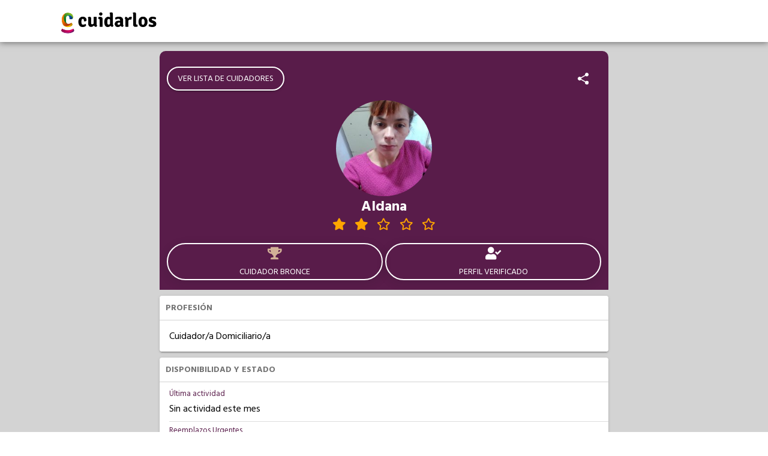

--- FILE ---
content_type: text/html; charset=utf-8
request_url: https://www.cuidarlos.com/cuidadores/9850-aldana-cuidador
body_size: 13495
content:
<!DOCTYPE html><html lang="es"><head>
  <meta charset="utf-8">
  <title>Cuidarlos - Aldana</title>
  <base href="/">
  <meta name="viewport" content="width=device-width,initial-scale=1">
  <link rel="icon" type="image/x-icon" href="static/images/logo-wpp.png">
  <meta property="og:title" content="Cuidarlos - Aldana">
  <meta property="og:type" content="website">
  <meta property="og:url" content="https://www.cuidarlos.com/cuidadores/9850-aldana-cuidador">
  <meta property="og:image" itemprop="image" content="https://cdn.cuidarlos.com/files/images/33246/crop/200x200/baa1922c83ba37b39f7dfb1a01e74522.jpg">
  <meta property="og:description" content="Cuidador/a Domiciliario/a. Mujer. 28 años. Lomas de Zamora, Provincia de Buenos Aires. Aptitudes: Acompañar a turnos médicos, Pasear con el paciente, Higiene y confort.">
  <meta name="keywords" content="cuidador validado, Cuidador Bronce, reemplazo urgente, Lomas de Zamora, Provincia de Buenos Aires, Acompañar a turnos médicos, Pasear con el paciente, Higiene y confort, Control de signos vitales, Administración de la medicación, Limpieza del hogar, Tendido de cama, Cuidador/a Domiciliario/a">
  <script>document.getElementsByTagName("html")[0].className += " js";</script>
  <script type="module" src="https://unpkg.com/ionicons@5.2.3/dist/ionicons/ionicons.esm.js"></script>
  <script nomodule="" src="https://unpkg.com/ionicons@5.2.3/dist/ionicons/ionicons.js"></script>
<link rel="stylesheet" href="styles.4ca4fcee70433353e483.css"><style ng-transition="serverApp">#main-loader[_ngcontent-sc42]{height:70vh;display:flex;justify-content:center;align-items:center}</style><style ng-transition="serverApp">header[_ngcontent-sc40]{position:fixed;top:0;z-index:5;text-align:center;width:100%;float:left}.topnav[_ngcontent-sc40]{background-color:#fff;overflow:hidden;margin:auto;box-shadow:0 1px 10px rgba(0,0,0,.5)}.topnav-container[_ngcontent-sc40]{height:70px;display:flex;align-items:center}.topnav[_ngcontent-sc40]   a[_ngcontent-sc40]{float:left;display:block;color:#ed0c6e;text-align:left;padding:14px 16px;text-decoration:none;font-size:1em}.topnav[_ngcontent-sc40]   .selected[_ngcontent-sc40]{font-weight:700}.topnav[_ngcontent-sc40]   .selected[_ngcontent-sc40], .topnav[_ngcontent-sc40]   a.active[_ngcontent-sc40], .topnav[_ngcontent-sc40]   a[_ngcontent-sc40]:hover{text-decoration:underline}.item-nav[_ngcontent-sc40]{display:none!important}.topnav[_ngcontent-sc40]   a.icon[_ngcontent-sc40]{float:right;display:block;margin:24px 35px;padding:0}.topnav.responsive[_ngcontent-sc40]{position:relative}.topnav.responsive[_ngcontent-sc40]   a.icon[_ngcontent-sc40]{position:absolute;margin:24px 35px;right:0;top:0}.topnav.responsive[_ngcontent-sc40]   a[_ngcontent-sc40]{float:none;display:block!important}.items-menu[_ngcontent-sc40]   a[_ngcontent-sc40]:first-child{margin-top:3em}header[_ngcontent-sc40]   a[_ngcontent-sc40]   img[_ngcontent-sc40]{height:45px;float:left;margin-bottom:0}@media (max-width:1000px){header[_ngcontent-sc40]   a[_ngcontent-sc40]   img[_ngcontent-sc40]{height:60px}.topnav-container[_ngcontent-sc40]{height:70px;display:flex;align-items:center;margin:0 20px}}@media (min-width:768px){.full-width[_ngcontent-sc40]{width:100%}.topnav[_ngcontent-sc40]   a.icon[_ngcontent-sc40]{display:none!important}.topnav[_ngcontent-sc40]{padding:0 5em}.topnav[_ngcontent-sc40]   a[_ngcontent-sc40]{font-size:.8em;padding:5px 16px}.items-menu[_ngcontent-sc40]{float:right!important;margin-top:.6em}.item-nav[_ngcontent-sc40]{float:left!important;display:block!important}.items-menu[_ngcontent-sc40]   a[_ngcontent-sc40]:first-child{margin-top:0}header[_ngcontent-sc40]{padding:0 0 .5em}header[_ngcontent-sc40]   nav[_ngcontent-sc40]{width:22em;float:left;position:absolute;margin:1.2em 25vw 0}}</style><style ng-transition="serverApp">footer[_ngcontent-sc41]{font-family:Roboto}.upper-footer-container[_ngcontent-sc41]{background-color:#a7358b;margin:auto;width:100%;color:#fff}.upper-footer[_ngcontent-sc41]{padding:55px 0;font-size:16px;text-transform:uppercase;display:grid;grid-template-columns:30% 20% 20% 20%;grid-gap:3%}.upper-footer[_ngcontent-sc41]   li[_ngcontent-sc41]{line-height:30px}.upper-footer[_ngcontent-sc41]   a[_ngcontent-sc41], .upper-footer[_ngcontent-sc41]   a[_ngcontent-sc41]:focus, .upper-footer[_ngcontent-sc41]   a[_ngcontent-sc41]:hover{color:#fff;line-height:20px}.upper-footer[_ngcontent-sc41]   img[_ngcontent-sc41], .upper-footer[_ngcontent-sc41]   ul[_ngcontent-sc41]{margin-bottom:15px}.lower-footer-container[_ngcontent-sc41]{background-color:#ed0c6e;margin:auto;width:100%;color:#fff}.lower-footer[_ngcontent-sc41]{padding:45px 0;font-size:14px;flex-direction:column}.lower-footer[_ngcontent-sc41], .lower-footer[_ngcontent-sc41]   ul[_ngcontent-sc41]{display:flex;align-items:center}.lower-footer[_ngcontent-sc41]   ul[_ngcontent-sc41]{flex-direction:row;justify-content:center}.lower-footer[_ngcontent-sc41]   ul[_ngcontent-sc41]   li[_ngcontent-sc41]{height:30px;width:30px;margin:0 10px;padding:5px}@media (max-width:1000px){.upper-footer[_ngcontent-sc41]{display:flex;flex-direction:column;margin:0 40px}.upper-footer[_ngcontent-sc41]   li[_ngcontent-sc41]{line-height:30px}.upper-footer[_ngcontent-sc41]   a[_ngcontent-sc41], .upper-footer[_ngcontent-sc41]   a[_ngcontent-sc41]:focus, .upper-footer[_ngcontent-sc41]   a[_ngcontent-sc41]:hover{color:#fff;line-height:20px}}</style><style ng-transition="serverApp">.mat-progress-spinner{display:block;position:relative}.mat-progress-spinner svg{position:absolute;transform:rotate(-90deg);top:0;left:0;transform-origin:center;overflow:visible}.mat-progress-spinner circle{fill:transparent;transform-origin:center;transition:stroke-dashoffset 225ms linear}._mat-animation-noopable.mat-progress-spinner circle{transition:none;animation:none}.mat-progress-spinner.mat-progress-spinner-indeterminate-animation[mode=indeterminate]{animation:mat-progress-spinner-linear-rotate 2000ms linear infinite}._mat-animation-noopable.mat-progress-spinner.mat-progress-spinner-indeterminate-animation[mode=indeterminate]{transition:none;animation:none}.mat-progress-spinner.mat-progress-spinner-indeterminate-animation[mode=indeterminate] circle{transition-property:stroke;animation-duration:4000ms;animation-timing-function:cubic-bezier(0.35, 0, 0.25, 1);animation-iteration-count:infinite}._mat-animation-noopable.mat-progress-spinner.mat-progress-spinner-indeterminate-animation[mode=indeterminate] circle{transition:none;animation:none}.mat-progress-spinner.mat-progress-spinner-indeterminate-fallback-animation[mode=indeterminate]{animation:mat-progress-spinner-stroke-rotate-fallback 10000ms cubic-bezier(0.87, 0.03, 0.33, 1) infinite}._mat-animation-noopable.mat-progress-spinner.mat-progress-spinner-indeterminate-fallback-animation[mode=indeterminate]{transition:none;animation:none}.mat-progress-spinner.mat-progress-spinner-indeterminate-fallback-animation[mode=indeterminate] circle{transition-property:stroke}._mat-animation-noopable.mat-progress-spinner.mat-progress-spinner-indeterminate-fallback-animation[mode=indeterminate] circle{transition:none;animation:none}@keyframes mat-progress-spinner-linear-rotate{0%{transform:rotate(0deg)}100%{transform:rotate(360deg)}}@keyframes mat-progress-spinner-stroke-rotate-100{0%{stroke-dashoffset:268.606171575px;transform:rotate(0)}12.5%{stroke-dashoffset:56.5486677px;transform:rotate(0)}12.5001%{stroke-dashoffset:56.5486677px;transform:rotateX(180deg) rotate(72.5deg)}25%{stroke-dashoffset:268.606171575px;transform:rotateX(180deg) rotate(72.5deg)}25.0001%{stroke-dashoffset:268.606171575px;transform:rotate(270deg)}37.5%{stroke-dashoffset:56.5486677px;transform:rotate(270deg)}37.5001%{stroke-dashoffset:56.5486677px;transform:rotateX(180deg) rotate(161.5deg)}50%{stroke-dashoffset:268.606171575px;transform:rotateX(180deg) rotate(161.5deg)}50.0001%{stroke-dashoffset:268.606171575px;transform:rotate(180deg)}62.5%{stroke-dashoffset:56.5486677px;transform:rotate(180deg)}62.5001%{stroke-dashoffset:56.5486677px;transform:rotateX(180deg) rotate(251.5deg)}75%{stroke-dashoffset:268.606171575px;transform:rotateX(180deg) rotate(251.5deg)}75.0001%{stroke-dashoffset:268.606171575px;transform:rotate(90deg)}87.5%{stroke-dashoffset:56.5486677px;transform:rotate(90deg)}87.5001%{stroke-dashoffset:56.5486677px;transform:rotateX(180deg) rotate(341.5deg)}100%{stroke-dashoffset:268.606171575px;transform:rotateX(180deg) rotate(341.5deg)}}@keyframes mat-progress-spinner-stroke-rotate-fallback{0%{transform:rotate(0deg)}25%{transform:rotate(1170deg)}50%{transform:rotate(2340deg)}75%{transform:rotate(3510deg)}100%{transform:rotate(4680deg)}}
</style><style ng-transition="serverApp">.profile-header[_ngcontent-sc161]{background-color:var(--ion-color-primary);padding-top:10px;color:#fff}.profile-header[_ngcontent-sc161]   .profile-header-bar[_ngcontent-sc161]{min-height:56px;padding:14px 10px}#top-toolbar[_ngcontent-sc161]{display:flex;align-items:center;justify-content:space-between}.item-list[_ngcontent-sc161]{padding-left:16px}.list-item[_ngcontent-sc161]{border:solid rgba(0,0,0,.13);border-width:0 0 1px;padding-right:16px;text-align:left}.list-item[_ngcontent-sc161]   .stacked-label[_ngcontent-sc161]{color:var(--ion-color-primary);font-size:13px;margin-top:5px;margin-bottom:-5px}.list-item[_ngcontent-sc161]   .list-item-text[_ngcontent-sc161]{margin:10px 0;text-overflow:ellipsis;overflow:hidden;white-space:nowrap}.list-item[_ngcontent-sc161]   .list-item-text[_ngcontent-sc161]   i[_ngcontent-sc161], .list-item[_ngcontent-sc161]   .list-item-text[_ngcontent-sc161]   img[_ngcontent-sc161], .list-item[_ngcontent-sc161]   .list-item-text[_ngcontent-sc161]   ion-icon[_ngcontent-sc161]{margin-right:10px}.ion-btn[_ngcontent-sc161], .ion-btn[_ngcontent-sc161]:focus, .ion-btn[_ngcontent-sc161]:hover{font-size:14px;border:2px solid #fff;border-radius:50px;font-family:Hind Madurai;font-weight:400;margin:2px;outline:none;overflow:hidden}.primary-btn[_ngcontent-sc161], .primary-btn[_ngcontent-sc161]:focus, .primary-btn[_ngcontent-sc161]:hover{background-color:var(--ion-color-primary);color:#fff}.card-container[_ngcontent-sc161]{margin:10px;box-shadow:0 3px 1px -2px rgba(0,0,0,.2),0 2px 2px 0 rgba(0,0,0,.14),0 1px 5px 0 rgba(0,0,0,.12);-webkit-box-shadow:0 3px 1px -2px rgba(0,0,0,.2),0 2px 2px 0 rgba(0,0,0,.14),0 1px 5px 0 rgba(0,0,0,.12);color:var(--color);font-family:Hind Madurai;overflow:hidden;display:flex!important;flex-direction:column;min-width:215px;border-radius:4px;font-size:14px;--color:var(--ion-color-step-550,#737373)}.card-container[_ngcontent-sc161]   h2[_ngcontent-sc161]{color:inherit;font-family:inherit;margin-bottom:0;font-size:14px}.caregiver-profile-container[_ngcontent-sc161]{background-color:#d3d3d3;margin-top:60px;padding-left:0;padding-right:0;font-family:Hind Madurai}.caregiver-profile-content[_ngcontent-sc161]{background-color:inherit;font-family:Hind Madurai;padding-bottom:5px}.avatar-container[_ngcontent-sc161], .avatar-container[_ngcontent-sc161]   .img-container[_ngcontent-sc161]{margin:auto;height:100px;width:100px}.avatar-container[_ngcontent-sc161]   .img-container[_ngcontent-sc161]   img[_ngcontent-sc161]{border-radius:50%}.caregiver-name[_ngcontent-sc161]{color:var(--ion-color-primary-contrast);font-size:1.2em;text-align:center;font-family:Hind Madurai}.ext-validation-icon[_ngcontent-sc161]{padding-right:5px;color:gold}.logos-descarga-perfil[_ngcontent-sc161]{display:grid;padding:10px 0;grid-template-columns:50% 50%}.logos-descarga-perfil[_ngcontent-sc161]     a img{width:150px;margin:auto;align-self:center}@media (min-width:1000px){.mobile-only[_ngcontent-sc161]{display:none!important}}@media (min-width:64rem){.avatar-container[_ngcontent-sc161], .avatar-container[_ngcontent-sc161]   .img-container[_ngcontent-sc161]{margin:auto;height:6em;width:6em}.caregiver-profile-container[_ngcontent-sc161]{padding-left:20vw;padding-right:20vw;padding-top:25px;padding-bottom:25px}.profile-header[_ngcontent-sc161]{margin-left:10px;margin-right:10px;width:auto}#top-toolbar[_ngcontent-sc161], .profile-header[_ngcontent-sc161]{border-top-right-radius:10px;border-top-left-radius:10px}}@media (min-width:80rem){.avatar-container[_ngcontent-sc161], .avatar-container[_ngcontent-sc161]   .img-container[_ngcontent-sc161]{margin:auto;height:8em;width:8em}}@media (min-width:90rem){.avatar-container[_ngcontent-sc161], .avatar-container[_ngcontent-sc161]   .img-container[_ngcontent-sc161]{margin:auto;height:10em;width:10em}}.text-justify[_ngcontent-sc161]{text-align:justify!important}.text-center[_ngcontent-sc161]{text-align:center!important}.text-uppercase[_ngcontent-sc161]{text-transform:uppercase!important}.text-capitalize[_ngcontent-sc161]{text-transform:capitalize!important}.text-wrap[_ngcontent-sc161]{white-space:normal!important}.stat-button[_ngcontent-sc161]{height:auto;flex:1;overflow:hidden;padding:0}.space-evenly[_ngcontent-sc161]{justify-content:space-evenly}.card-header[_ngcontent-sc161]{padding:10px;background-color:#fff;border-bottom:1px solid #d3d3d3}.card-header[_ngcontent-sc161]   span[_ngcontent-sc161]{float:right}.card-content[_ngcontent-sc161]{padding-bottom:5px;padding-top:5px;background-color:#fff;font-size:16px;color:#000}.card-content[_ngcontent-sc161]   .item-list[_ngcontent-sc161]   .list-item[_ngcontent-sc161]:last-child{border-style:none}.card-content[_ngcontent-sc161]     ion-item:last-child{--border-style:none}.metadata-container[_ngcontent-sc161]{padding:10px}.primary-label[_ngcontent-sc161]{font-size:1.5em}.stat-container[_ngcontent-sc161]{display:flex;flex-direction:column;align-items:center;margin:5px;color:var(--ion-color-primary-contrast);cursor:pointer}.stat-container[_ngcontent-sc161]   ion-icon[_ngcontent-sc161], .stat-container[_ngcontent-sc161]   span[_ngcontent-sc161]{height:34px;width:30px}.spinner-container[_ngcontent-sc161]{height:300px;background-color:#fff;padding-top:60px;display:flex;flex-direction:column;align-items:center;justify-content:center}.course-item[_ngcontent-sc161]{display:flex;flex-direction:row;padding:5px 0}.course-item[_ngcontent-sc161]   img[_ngcontent-sc161]{width:100%!important;height:100%!important;width:40px!important;height:40px!important;position:relative;border-radius:50%;margin-right:10px}.course-item[_ngcontent-sc161]   .image-spinner[_ngcontent-sc161]{position:absolute;width:100%;height:100%;top:0;background-color:#fff;display:flex;align-items:center;justify-content:center}star-rating[_ngcontent-sc161]     .stars{display:flex;align-items:center;justify-content:space-evenly;width:200px;margin:auto}</style><style ng-transition="serverApp">.mat-button .mat-button-focus-overlay,.mat-icon-button .mat-button-focus-overlay{opacity:0}.mat-button:hover .mat-button-focus-overlay,.mat-stroked-button:hover .mat-button-focus-overlay{opacity:.04}@media(hover: none){.mat-button:hover .mat-button-focus-overlay,.mat-stroked-button:hover .mat-button-focus-overlay{opacity:0}}.mat-button,.mat-icon-button,.mat-stroked-button,.mat-flat-button{box-sizing:border-box;position:relative;-webkit-user-select:none;-moz-user-select:none;-ms-user-select:none;user-select:none;cursor:pointer;outline:none;border:none;-webkit-tap-highlight-color:transparent;display:inline-block;white-space:nowrap;text-decoration:none;vertical-align:baseline;text-align:center;margin:0;min-width:64px;line-height:36px;padding:0 16px;border-radius:4px;overflow:visible}.mat-button::-moz-focus-inner,.mat-icon-button::-moz-focus-inner,.mat-stroked-button::-moz-focus-inner,.mat-flat-button::-moz-focus-inner{border:0}.mat-button[disabled],.mat-icon-button[disabled],.mat-stroked-button[disabled],.mat-flat-button[disabled]{cursor:default}.mat-button.cdk-keyboard-focused .mat-button-focus-overlay,.mat-button.cdk-program-focused .mat-button-focus-overlay,.mat-icon-button.cdk-keyboard-focused .mat-button-focus-overlay,.mat-icon-button.cdk-program-focused .mat-button-focus-overlay,.mat-stroked-button.cdk-keyboard-focused .mat-button-focus-overlay,.mat-stroked-button.cdk-program-focused .mat-button-focus-overlay,.mat-flat-button.cdk-keyboard-focused .mat-button-focus-overlay,.mat-flat-button.cdk-program-focused .mat-button-focus-overlay{opacity:.12}.mat-button::-moz-focus-inner,.mat-icon-button::-moz-focus-inner,.mat-stroked-button::-moz-focus-inner,.mat-flat-button::-moz-focus-inner{border:0}.mat-raised-button{box-sizing:border-box;position:relative;-webkit-user-select:none;-moz-user-select:none;-ms-user-select:none;user-select:none;cursor:pointer;outline:none;border:none;-webkit-tap-highlight-color:transparent;display:inline-block;white-space:nowrap;text-decoration:none;vertical-align:baseline;text-align:center;margin:0;min-width:64px;line-height:36px;padding:0 16px;border-radius:4px;overflow:visible;transform:translate3d(0, 0, 0);transition:background 400ms cubic-bezier(0.25, 0.8, 0.25, 1),box-shadow 280ms cubic-bezier(0.4, 0, 0.2, 1)}.mat-raised-button::-moz-focus-inner{border:0}.mat-raised-button[disabled]{cursor:default}.mat-raised-button.cdk-keyboard-focused .mat-button-focus-overlay,.mat-raised-button.cdk-program-focused .mat-button-focus-overlay{opacity:.12}.mat-raised-button::-moz-focus-inner{border:0}._mat-animation-noopable.mat-raised-button{transition:none;animation:none}.mat-stroked-button{border:1px solid currentColor;padding:0 15px;line-height:34px}.mat-stroked-button .mat-button-ripple.mat-ripple,.mat-stroked-button .mat-button-focus-overlay{top:-1px;left:-1px;right:-1px;bottom:-1px}.mat-fab{box-sizing:border-box;position:relative;-webkit-user-select:none;-moz-user-select:none;-ms-user-select:none;user-select:none;cursor:pointer;outline:none;border:none;-webkit-tap-highlight-color:transparent;display:inline-block;white-space:nowrap;text-decoration:none;vertical-align:baseline;text-align:center;margin:0;min-width:64px;line-height:36px;padding:0 16px;border-radius:4px;overflow:visible;transform:translate3d(0, 0, 0);transition:background 400ms cubic-bezier(0.25, 0.8, 0.25, 1),box-shadow 280ms cubic-bezier(0.4, 0, 0.2, 1);min-width:0;border-radius:50%;width:56px;height:56px;padding:0;flex-shrink:0}.mat-fab::-moz-focus-inner{border:0}.mat-fab[disabled]{cursor:default}.mat-fab.cdk-keyboard-focused .mat-button-focus-overlay,.mat-fab.cdk-program-focused .mat-button-focus-overlay{opacity:.12}.mat-fab::-moz-focus-inner{border:0}._mat-animation-noopable.mat-fab{transition:none;animation:none}.mat-fab .mat-button-wrapper{padding:16px 0;display:inline-block;line-height:24px}.mat-mini-fab{box-sizing:border-box;position:relative;-webkit-user-select:none;-moz-user-select:none;-ms-user-select:none;user-select:none;cursor:pointer;outline:none;border:none;-webkit-tap-highlight-color:transparent;display:inline-block;white-space:nowrap;text-decoration:none;vertical-align:baseline;text-align:center;margin:0;min-width:64px;line-height:36px;padding:0 16px;border-radius:4px;overflow:visible;transform:translate3d(0, 0, 0);transition:background 400ms cubic-bezier(0.25, 0.8, 0.25, 1),box-shadow 280ms cubic-bezier(0.4, 0, 0.2, 1);min-width:0;border-radius:50%;width:40px;height:40px;padding:0;flex-shrink:0}.mat-mini-fab::-moz-focus-inner{border:0}.mat-mini-fab[disabled]{cursor:default}.mat-mini-fab.cdk-keyboard-focused .mat-button-focus-overlay,.mat-mini-fab.cdk-program-focused .mat-button-focus-overlay{opacity:.12}.mat-mini-fab::-moz-focus-inner{border:0}._mat-animation-noopable.mat-mini-fab{transition:none;animation:none}.mat-mini-fab .mat-button-wrapper{padding:8px 0;display:inline-block;line-height:24px}.mat-icon-button{padding:0;min-width:0;width:40px;height:40px;flex-shrink:0;line-height:40px;border-radius:50%}.mat-icon-button i,.mat-icon-button .mat-icon{line-height:24px}.mat-button-ripple.mat-ripple,.mat-button-focus-overlay{top:0;left:0;right:0;bottom:0;position:absolute;pointer-events:none;border-radius:inherit}.mat-button-ripple.mat-ripple:not(:empty){transform:translateZ(0)}.mat-button-focus-overlay{opacity:0;transition:opacity 200ms cubic-bezier(0.35, 0, 0.25, 1),background-color 200ms cubic-bezier(0.35, 0, 0.25, 1)}._mat-animation-noopable .mat-button-focus-overlay{transition:none}.cdk-high-contrast-active .mat-button-focus-overlay{background-color:#fff}.cdk-high-contrast-black-on-white .mat-button-focus-overlay{background-color:#000}.mat-button-ripple-round{border-radius:50%;z-index:1}.mat-button .mat-button-wrapper>*,.mat-flat-button .mat-button-wrapper>*,.mat-stroked-button .mat-button-wrapper>*,.mat-raised-button .mat-button-wrapper>*,.mat-icon-button .mat-button-wrapper>*,.mat-fab .mat-button-wrapper>*,.mat-mini-fab .mat-button-wrapper>*{vertical-align:middle}.mat-form-field:not(.mat-form-field-appearance-legacy) .mat-form-field-prefix .mat-icon-button,.mat-form-field:not(.mat-form-field-appearance-legacy) .mat-form-field-suffix .mat-icon-button{display:block;font-size:inherit;width:2.5em;height:2.5em}.cdk-high-contrast-active .mat-button,.cdk-high-contrast-active .mat-flat-button,.cdk-high-contrast-active .mat-raised-button,.cdk-high-contrast-active .mat-icon-button,.cdk-high-contrast-active .mat-fab,.cdk-high-contrast-active .mat-mini-fab{outline:solid 1px}
</style><style ng-transition="serverApp">.loader[_ngcontent-sc160]{box-sizing:border-box;overflow:hidden;position:relative;background:no-repeat #eff1f6;border-radius:4px;width:100%;height:20px;display:inline-block;margin-bottom:10px;will-change:transform}.loader[_ngcontent-sc160]:after, .loader[_ngcontent-sc160]:before{box-sizing:border-box}.loader.circle[_ngcontent-sc160]{width:40px;height:40px;margin:5px;border-radius:50%}.loader.progress[_ngcontent-sc160], .loader.progress-dark[_ngcontent-sc160]{-webkit-animation:2s cubic-bezier(.4,0,.2,1) infinite progress;animation:2s cubic-bezier(.4,0,.2,1) infinite progress;background-size:200px 100%}.loader.progress[_ngcontent-sc160]{background-image:linear-gradient(90deg,rgba(255,255,255,0),rgba(255,255,255,.6),rgba(255,255,255,0))}.loader.progress-dark[_ngcontent-sc160]{background-image:linear-gradient(90deg,transparent,rgba(0,0,0,.2),transparent)}.loader.pulse[_ngcontent-sc160]{-webkit-animation:1.5s cubic-bezier(.4,0,.2,1) infinite pulse;animation:1.5s cubic-bezier(.4,0,.2,1) infinite pulse;-webkit-animation-delay:.5s;animation-delay:.5s}@media (prefers-reduced-motion:reduce){.loader.progress[_ngcontent-sc160], .loader.progress-dark[_ngcontent-sc160], .loader.pulse[_ngcontent-sc160]{-webkit-animation:none;animation:none}.loader.progress[_ngcontent-sc160], .loader.progress-dark[_ngcontent-sc160]{background-image:none}}@-webkit-keyframes progress{0%{background-position:-200px 0}100%{background-position:calc(200px + 100%) 0}}@keyframes progress{0%{background-position:-200px 0}100%{background-position:calc(200px + 100%) 0}}@-webkit-keyframes pulse{0%,100%{opacity:1}50%{opacity:.4}}@keyframes pulse{0%,100%{opacity:1}50%{opacity:.4}}</style><meta name="twitter:title" content="Cuidarlos - Aldana"><meta name="twitter:image:alt" content="Cuidarlos - Aldana"><meta name="title" content="Cuidarlos - Aldana"><meta itemprop="name" content="Cuidarlos - Aldana"><meta name="twitter:image" content="https://cdn.cuidarlos.com/files/images/33246/crop/200x200/baa1922c83ba37b39f7dfb1a01e74522.jpg"><meta itemprop="image" content="https://cdn.cuidarlos.com/files/images/33246/crop/200x200/baa1922c83ba37b39f7dfb1a01e74522.jpg"><link rel="canonical" href="https://www.cuidarlos.com/cuidadores/9850-aldana-cuidador"><meta name="twitter:description" content="Cuidador/a Domiciliario/a. Mujer. 28 años. Lomas de Zamora, Provincia de Buenos Aires. Aptitudes: Acompañar a turnos médicos, Pasear con el paciente, Higiene y confort."><meta name="description" content="Cuidador/a Domiciliario/a. Mujer. 28 años. Lomas de Zamora, Provincia de Buenos Aires. Aptitudes: Acompañar a turnos médicos, Pasear con el paciente, Higiene y confort."><meta itemprop="description" content="Cuidador/a Domiciliario/a. Mujer. 28 años. Lomas de Zamora, Provincia de Buenos Aires. Aptitudes: Acompañar a turnos médicos, Pasear con el paciente, Higiene y confort."><style ng-transition="serverApp">i[_ngcontent-sc102]{color:orange}.stars[_ngcontent-sc102]{display:grid;grid-template-columns:repeat(auto-fill,30px);align-items:center}</style><style ng-transition="serverApp"></style></head>
<body>
  <app-root _nghost-sc42="" ng-version="9.1.12"><app-header _ngcontent-sc42="" _nghost-sc40=""><header _ngcontent-sc40=""><div _ngcontent-sc40="" class="topnav"><div _ngcontent-sc40="" class="contenedor full-width topnav-container"><a _ngcontent-sc40="" href="/" target="_self" style="padding: 0;" rel="noopener"><img _ngcontent-sc40="" src="static/images/logo_cuidarlos_new.png" alt="" id="logo" loading="lazy"></a></div></div></header></app-header><!----><router-outlet _ngcontent-sc42=""></router-outlet><app-caregiver-profile _nghost-sc161=""><ngx-json-ld _ngcontent-sc161=""><script type="application/ld+json">[
  {
    "@context": "http://schema.org",
    "@type": "BreadcrumbList",
    "itemListElement": [
      {
        "@type": "ListItem",
        "position": 1,
        "item": {
          "@id": "https://www.cuidarlos.com/cuidadores",
          "name": "Cuidadores"
        }
      },
      {
        "@type": "ListItem",
        "position": 2,
        "item": {
          "@id": "https://www.cuidarlos.com/cuidadores/9850-aldana-cuidador",
          "name": "Aldana"
        }
      }
    ]
  },
  {
    "@type": "WebPage",
    "url": "https://www.cuidarlos.com/cuidadores/9850-aldana-cuidador",
    "speciality": "https://schema.org/Geriatric",
    "mainEntity": {
      "@type": "Person",
      "name": "Aldana",
      "description": "Cuidador/a Domiciliario/a",
      "image": "https://cdn.cuidarlos.com/files/images/33246/crop/200x200/baa1922c83ba37b39f7dfb1a01e74522.jpg",
      "givenName": "Aldana",
      "address": {
        "@type": "PostalAddress",
        "addressLocality": "Lomas de Zamora",
        "addressRegion": "Provincia de Buenos Aires",
        "addressCountry": "Argentina"
      },
      "gender": "https://schema.org/Female"
    }
  }
]</script></ngx-json-ld><!----><div _ngcontent-sc161="" class="caregiver-profile-container"><div _ngcontent-sc161="" class="profile-header"><div _ngcontent-sc161="" id="top-toolbar" class="profile-header-bar"><a _ngcontent-sc161="" mat-raised-button="" routerlink="/cuidadores" class="mat-focus-indicator btn ion-btn mat-raised-button mat-button-base _mat-animation-noopable" tabindex="0" aria-disabled="false" href="/cuidadores"><span class="mat-button-wrapper">VER LISTA DE CUIDADORES</span><div matripple="" class="mat-ripple mat-button-ripple"></div><div class="mat-button-focus-overlay"></div></a><!----><!----><ion-icon _ngcontent-sc161="" color="white" name="share-social" title="Compartir perfil" style="font-size: 24px; margin: 0 20px;"></ion-icon><!----></div><div _ngcontent-sc161="" class="text-center"><div _ngcontent-sc161="" class="avatar-container"><div _ngcontent-sc161="" class="img-container"><img _ngcontent-sc161="" loading="lazy" src="https://cdn.cuidarlos.com/files/images/33246/crop/200x200/baa1922c83ba37b39f7dfb1a01e74522.jpg" alt="Foto de Aldana"><!----><!----><!----><!----><!----></div></div><div _ngcontent-sc161="" class="text-center text-capitalize"><h1 _ngcontent-sc161="" class="caregiver-name"><!----> Aldana </h1><!----><!----><star-rating _ngcontent-sc161="" color="orange" size="small" readonly="true" _nghost-sc102=""><div _ngcontent-sc102="" class="stars"><span _ngcontent-sc102=""><i _ngcontent-sc102="" class="fas fa-star"></i></span><span _ngcontent-sc102=""><i _ngcontent-sc102="" class="fas fa-star"></i></span><span _ngcontent-sc102=""><i _ngcontent-sc102="" class="far fa-star"></i></span><span _ngcontent-sc102=""><i _ngcontent-sc102="" class="far fa-star"></i></span><span _ngcontent-sc102=""><i _ngcontent-sc102="" class="far fa-star"></i></span><!----></div></star-rating><!----></div></div><div _ngcontent-sc161="" class="profile-header-bar metadata-container"><!----><div _ngcontent-sc161="" class="space-evenly" style="display: flex;"><button _ngcontent-sc161="" class="btn ion-btn stat-button"><div _ngcontent-sc161="" class="stat-container"><span _ngcontent-sc161="" class="primary-label" style="color:#d1b097;"><i _ngcontent-sc161="" class="fas fa-trophy"></i></span><!----><!----><!----><!----><div _ngcontent-sc161="" translate="">Cuidador Bronce</div><!----><!----><!----></div></button><button _ngcontent-sc161="" class="btn ion-btn stat-button"><div _ngcontent-sc161="" class="stat-container"><span _ngcontent-sc161="" class="primary-label"><i _ngcontent-sc161="" class="fas fa-user-check"></i><!----><!----></span><div _ngcontent-sc161="" translate="">Perfil Verificado</div></div></button></div><!----></div></div><div _ngcontent-sc161="" class="caregiver-profile-content"><!----><div _ngcontent-sc161="" class="card-container"><div _ngcontent-sc161="" class="card-header"><h2 _ngcontent-sc161=""><b _ngcontent-sc161="" translate="" class="text-uppercase">Profesión</b></h2></div><div _ngcontent-sc161="" class="card-content"><div _ngcontent-sc161="" class="item-list"><div _ngcontent-sc161="" class="list-item"><div _ngcontent-sc161="" class="list-item-text">Cuidador/a Domiciliario/a</div></div><!----></div></div></div><!----><!----><!----><div _ngcontent-sc161="" class="card-container"><div _ngcontent-sc161="" class="card-header"><h2 _ngcontent-sc161=""><b _ngcontent-sc161="" translate="" class="text-uppercase">Disponibilidad y Estado</b></h2></div><div _ngcontent-sc161="" class="card-content"><div _ngcontent-sc161="" class="item-list"><div _ngcontent-sc161="" class="list-item"><div _ngcontent-sc161="" translate="" class="stacked-label">Última actividad</div><div _ngcontent-sc161="" translate="" class="list-item-text">Sin actividad este mes</div></div><div _ngcontent-sc161="" class="list-item"><div _ngcontent-sc161="" translate="" class="stacked-label">Reemplazos Urgentes</div><div _ngcontent-sc161="" translate="" class="list-item-text">Disponible</div></div><!----><div _ngcontent-sc161="" class="list-item"><div _ngcontent-sc161="" translate="" class="stacked-label">Trabajos Sin Retiro</div><div _ngcontent-sc161="" translate="" class="list-item-text">Disponible</div></div><!----><div _ngcontent-sc161="" class="list-item"><div _ngcontent-sc161="" translate="" class="stacked-label">Trabajos Con Retiro</div><div _ngcontent-sc161="" translate="" class="list-item-text">Disponible</div></div><!----></div></div></div><div _ngcontent-sc161="" class="card-container"><div _ngcontent-sc161="" class="card-header"><h2 _ngcontent-sc161=""><b _ngcontent-sc161="" translate="" class="text-uppercase">Horarios libres</b></h2></div><!----><caregiver-availability _nghost-sc189=""><mwl-calendar-week-view _ngcontent-sc189="" weekstartson="1"><div role="grid" class="cal-week-view"><mwl-calendar-week-view-header><!----><div role="row" class="cal-day-headers"><div mwldroppable="" dragoverclass="cal-drag-over" tabindex="0" role="columnheader" class="cal-header cal-past"><b>M</b><br><span>8</span></div><div mwldroppable="" dragoverclass="cal-drag-over" tabindex="0" role="columnheader" class="cal-header cal-today"><b>T</b><br><span>9</span></div><div mwldroppable="" dragoverclass="cal-drag-over" tabindex="0" role="columnheader" class="cal-header cal-future"><b>W</b><br><span>10</span></div><div mwldroppable="" dragoverclass="cal-drag-over" tabindex="0" role="columnheader" class="cal-header cal-future"><b>T</b><br><span>11</span></div><div mwldroppable="" dragoverclass="cal-drag-over" tabindex="0" role="columnheader" class="cal-header cal-future"><b>F</b><br><span>12</span></div><div mwldroppable="" dragoverclass="cal-drag-over" tabindex="0" role="columnheader" class="cal-header cal-future cal-weekend"><b>S</b><br><span>13</span></div><div mwldroppable="" dragoverclass="cal-drag-over" tabindex="0" role="columnheader" class="cal-header cal-future cal-weekend"><b>S</b><br><span>14</span></div><!----></div><!----></mwl-calendar-week-view-header><!----><div mwldroppable="" class="cal-time-events"><div class="cal-time-label-column"><div class="cal-hour"><mwl-calendar-week-view-hour-segment style="height:30px;"><!----><div class="cal-hour-segment cal-hour-start" style="height:30px;" aria-hidden="true"><div class="cal-time"> 00:00 </div><!----></div><!----></mwl-calendar-week-view-hour-segment><!----></div><div class="cal-hour cal-hour-odd"><mwl-calendar-week-view-hour-segment style="height:30px;"><!----><div class="cal-hour-segment cal-hour-start" style="height:30px;" aria-hidden="true"><div class="cal-time"> 01:00 </div><!----></div><!----></mwl-calendar-week-view-hour-segment><!----></div><div class="cal-hour"><mwl-calendar-week-view-hour-segment style="height:30px;"><!----><div class="cal-hour-segment cal-hour-start" style="height:30px;" aria-hidden="true"><div class="cal-time"> 02:00 </div><!----></div><!----></mwl-calendar-week-view-hour-segment><!----></div><div class="cal-hour cal-hour-odd"><mwl-calendar-week-view-hour-segment style="height:30px;"><!----><div class="cal-hour-segment cal-hour-start" style="height:30px;" aria-hidden="true"><div class="cal-time"> 03:00 </div><!----></div><!----></mwl-calendar-week-view-hour-segment><!----></div><div class="cal-hour"><mwl-calendar-week-view-hour-segment style="height:30px;"><!----><div class="cal-hour-segment cal-hour-start" style="height:30px;" aria-hidden="true"><div class="cal-time"> 04:00 </div><!----></div><!----></mwl-calendar-week-view-hour-segment><!----></div><div class="cal-hour cal-hour-odd"><mwl-calendar-week-view-hour-segment style="height:30px;"><!----><div class="cal-hour-segment cal-hour-start" style="height:30px;" aria-hidden="true"><div class="cal-time"> 05:00 </div><!----></div><!----></mwl-calendar-week-view-hour-segment><!----></div><div class="cal-hour"><mwl-calendar-week-view-hour-segment style="height:30px;"><!----><div class="cal-hour-segment cal-hour-start" style="height:30px;" aria-hidden="true"><div class="cal-time"> 06:00 </div><!----></div><!----></mwl-calendar-week-view-hour-segment><!----></div><div class="cal-hour cal-hour-odd"><mwl-calendar-week-view-hour-segment style="height:30px;"><!----><div class="cal-hour-segment cal-hour-start" style="height:30px;" aria-hidden="true"><div class="cal-time"> 07:00 </div><!----></div><!----></mwl-calendar-week-view-hour-segment><!----></div><div class="cal-hour"><mwl-calendar-week-view-hour-segment style="height:30px;"><!----><div class="cal-hour-segment cal-hour-start" style="height:30px;" aria-hidden="true"><div class="cal-time"> 08:00 </div><!----></div><!----></mwl-calendar-week-view-hour-segment><!----></div><div class="cal-hour cal-hour-odd"><mwl-calendar-week-view-hour-segment style="height:30px;"><!----><div class="cal-hour-segment cal-hour-start" style="height:30px;" aria-hidden="true"><div class="cal-time"> 09:00 </div><!----></div><!----></mwl-calendar-week-view-hour-segment><!----></div><div class="cal-hour"><mwl-calendar-week-view-hour-segment style="height:30px;"><!----><div class="cal-hour-segment cal-hour-start" style="height:30px;" aria-hidden="true"><div class="cal-time"> 10:00 </div><!----></div><!----></mwl-calendar-week-view-hour-segment><!----></div><div class="cal-hour cal-hour-odd"><mwl-calendar-week-view-hour-segment style="height:30px;"><!----><div class="cal-hour-segment cal-hour-start" style="height:30px;" aria-hidden="true"><div class="cal-time"> 11:00 </div><!----></div><!----></mwl-calendar-week-view-hour-segment><!----></div><div class="cal-hour"><mwl-calendar-week-view-hour-segment style="height:30px;"><!----><div class="cal-hour-segment cal-hour-start" style="height:30px;" aria-hidden="true"><div class="cal-time"> 12:00 </div><!----></div><!----></mwl-calendar-week-view-hour-segment><!----></div><div class="cal-hour cal-hour-odd"><mwl-calendar-week-view-hour-segment style="height:30px;"><!----><div class="cal-hour-segment cal-hour-start" style="height:30px;" aria-hidden="true"><div class="cal-time"> 13:00 </div><!----></div><!----></mwl-calendar-week-view-hour-segment><!----></div><div class="cal-hour"><mwl-calendar-week-view-hour-segment style="height:30px;"><!----><div class="cal-hour-segment cal-hour-start" style="height:30px;" aria-hidden="true"><div class="cal-time"> 14:00 </div><!----></div><!----></mwl-calendar-week-view-hour-segment><!----></div><div class="cal-hour cal-hour-odd"><mwl-calendar-week-view-hour-segment style="height:30px;"><!----><div class="cal-hour-segment cal-hour-start" style="height:30px;" aria-hidden="true"><div class="cal-time"> 15:00 </div><!----></div><!----></mwl-calendar-week-view-hour-segment><!----></div><div class="cal-hour"><mwl-calendar-week-view-hour-segment style="height:30px;"><!----><div class="cal-hour-segment cal-hour-start" style="height:30px;" aria-hidden="true"><div class="cal-time"> 16:00 </div><!----></div><!----></mwl-calendar-week-view-hour-segment><!----></div><div class="cal-hour cal-hour-odd"><mwl-calendar-week-view-hour-segment style="height:30px;"><!----><div class="cal-hour-segment cal-hour-start" style="height:30px;" aria-hidden="true"><div class="cal-time"> 17:00 </div><!----></div><!----></mwl-calendar-week-view-hour-segment><!----></div><div class="cal-hour"><mwl-calendar-week-view-hour-segment style="height:30px;"><!----><div class="cal-hour-segment cal-hour-start" style="height:30px;" aria-hidden="true"><div class="cal-time"> 18:00 </div><!----></div><!----></mwl-calendar-week-view-hour-segment><!----></div><div class="cal-hour cal-hour-odd"><mwl-calendar-week-view-hour-segment style="height:30px;"><!----><div class="cal-hour-segment cal-hour-start" style="height:30px;" aria-hidden="true"><div class="cal-time"> 19:00 </div><!----></div><!----></mwl-calendar-week-view-hour-segment><!----></div><div class="cal-hour"><mwl-calendar-week-view-hour-segment style="height:30px;"><!----><div class="cal-hour-segment cal-hour-start" style="height:30px;" aria-hidden="true"><div class="cal-time"> 20:00 </div><!----></div><!----></mwl-calendar-week-view-hour-segment><!----></div><div class="cal-hour cal-hour-odd"><mwl-calendar-week-view-hour-segment style="height:30px;"><!----><div class="cal-hour-segment cal-hour-start" style="height:30px;" aria-hidden="true"><div class="cal-time"> 21:00 </div><!----></div><!----></mwl-calendar-week-view-hour-segment><!----></div><div class="cal-hour"><mwl-calendar-week-view-hour-segment style="height:30px;"><!----><div class="cal-hour-segment cal-hour-start" style="height:30px;" aria-hidden="true"><div class="cal-time"> 22:00 </div><!----></div><!----></mwl-calendar-week-view-hour-segment><!----></div><div class="cal-hour cal-hour-odd"><mwl-calendar-week-view-hour-segment style="height:30px;"><!----><div class="cal-hour-segment cal-hour-start" style="height:30px;" aria-hidden="true"><div class="cal-time"> 23:00 </div><!----></div><!----></mwl-calendar-week-view-hour-segment><!----></div><!----></div><!----><div class="cal-day-columns"><div class="cal-day-column"><mwl-calendar-week-view-current-time-marker><!----><!----></mwl-calendar-week-view-current-time-marker><div class="cal-events-container"><div mwlresizable="" mwldraggable="" dragactiveclass="cal-drag-active" class="cal-event-container cal-starts-within-day cal-ends-within-day" style="top:0px;height:180px;left:0%;width:100%;"><!----><mwl-calendar-week-view-event><!----><div tabindex="0" role="application" class="cal-event" aria-label="
      lunes diciembre 08,
      , from 12:00 a.&nbsp;m.
     to 06:00 a.&nbsp;m." style="background-color:#f3d8ec;border-color:#591c4a;"><mwl-calendar-event-actions><!----><!----><!----></mwl-calendar-event-actions> <mwl-calendar-event-title><!----><span class="cal-event-title" aria-hidden="true"></span><!----></mwl-calendar-event-title></div><!----><!----></mwl-calendar-week-view-event><!----><!----><!----></div><!----><div mwlresizable="" mwldraggable="" dragactiveclass="cal-drag-active" class="cal-event-container cal-starts-within-day cal-ends-within-day" style="top:180px;height:240px;left:0%;width:100%;"><!----><mwl-calendar-week-view-event><!----><div tabindex="0" role="application" class="cal-event" aria-label="
      lunes diciembre 08,
      , from 06:00 a.&nbsp;m.
     to 02:00 p.&nbsp;m." style="background-color:#f3d8ec;border-color:#591c4a;"><mwl-calendar-event-actions><!----><!----><!----></mwl-calendar-event-actions> <mwl-calendar-event-title><!----><span class="cal-event-title" aria-hidden="true"></span><!----></mwl-calendar-event-title></div><!----><!----></mwl-calendar-week-view-event><!----><!----><!----></div><!----><div mwlresizable="" mwldraggable="" dragactiveclass="cal-drag-active" class="cal-event-container cal-starts-within-day cal-ends-within-day" style="top:420px;height:240px;left:0%;width:100%;"><!----><mwl-calendar-week-view-event><!----><div tabindex="0" role="application" class="cal-event" aria-label="
      lunes diciembre 08,
      , from 02:00 p.&nbsp;m.
     to 10:00 p.&nbsp;m." style="background-color:#f3d8ec;border-color:#591c4a;"><mwl-calendar-event-actions><!----><!----><!----></mwl-calendar-event-actions> <mwl-calendar-event-title><!----><span class="cal-event-title" aria-hidden="true"></span><!----></mwl-calendar-event-title></div><!----><!----></mwl-calendar-week-view-event><!----><!----><!----></div><!----><div mwlresizable="" mwldraggable="" dragactiveclass="cal-drag-active" class="cal-event-container cal-starts-within-day" style="top:660px;height:59.5px;left:0%;width:100%;"><!----><mwl-calendar-week-view-event><!----><div tabindex="0" role="application" class="cal-event" aria-label="
      lunes diciembre 08,
      , from 10:00 p.&nbsp;m.
     to 06:00 a.&nbsp;m." style="background-color:#f3d8ec;border-color:#591c4a;"><mwl-calendar-event-actions><!----><!----><!----></mwl-calendar-event-actions> <mwl-calendar-event-title><!----><span class="cal-event-title" aria-hidden="true"></span><!----></mwl-calendar-event-title></div><!----><!----></mwl-calendar-week-view-event><!----><!----><!----></div><!----><!----></div><div class="cal-hour"><mwl-calendar-week-view-hour-segment mwldroppable="" dragactiveclass="cal-drag-active" style="height:30px;"><!----><div class="cal-hour-segment cal-hour-start" style="height:30px;" aria-hidden="true"><!----></div><!----></mwl-calendar-week-view-hour-segment><!----></div><div class="cal-hour cal-hour-odd"><mwl-calendar-week-view-hour-segment mwldroppable="" dragactiveclass="cal-drag-active" style="height:30px;"><!----><div class="cal-hour-segment cal-hour-start" style="height:30px;" aria-hidden="true"><!----></div><!----></mwl-calendar-week-view-hour-segment><!----></div><div class="cal-hour"><mwl-calendar-week-view-hour-segment mwldroppable="" dragactiveclass="cal-drag-active" style="height:30px;"><!----><div class="cal-hour-segment cal-hour-start" style="height:30px;" aria-hidden="true"><!----></div><!----></mwl-calendar-week-view-hour-segment><!----></div><div class="cal-hour cal-hour-odd"><mwl-calendar-week-view-hour-segment mwldroppable="" dragactiveclass="cal-drag-active" style="height:30px;"><!----><div class="cal-hour-segment cal-hour-start" style="height:30px;" aria-hidden="true"><!----></div><!----></mwl-calendar-week-view-hour-segment><!----></div><div class="cal-hour"><mwl-calendar-week-view-hour-segment mwldroppable="" dragactiveclass="cal-drag-active" style="height:30px;"><!----><div class="cal-hour-segment cal-hour-start" style="height:30px;" aria-hidden="true"><!----></div><!----></mwl-calendar-week-view-hour-segment><!----></div><div class="cal-hour cal-hour-odd"><mwl-calendar-week-view-hour-segment mwldroppable="" dragactiveclass="cal-drag-active" style="height:30px;"><!----><div class="cal-hour-segment cal-hour-start" style="height:30px;" aria-hidden="true"><!----></div><!----></mwl-calendar-week-view-hour-segment><!----></div><div class="cal-hour"><mwl-calendar-week-view-hour-segment mwldroppable="" dragactiveclass="cal-drag-active" style="height:30px;"><!----><div class="cal-hour-segment cal-hour-start" style="height:30px;" aria-hidden="true"><!----></div><!----></mwl-calendar-week-view-hour-segment><!----></div><div class="cal-hour cal-hour-odd"><mwl-calendar-week-view-hour-segment mwldroppable="" dragactiveclass="cal-drag-active" style="height:30px;"><!----><div class="cal-hour-segment cal-hour-start" style="height:30px;" aria-hidden="true"><!----></div><!----></mwl-calendar-week-view-hour-segment><!----></div><div class="cal-hour"><mwl-calendar-week-view-hour-segment mwldroppable="" dragactiveclass="cal-drag-active" style="height:30px;"><!----><div class="cal-hour-segment cal-hour-start" style="height:30px;" aria-hidden="true"><!----></div><!----></mwl-calendar-week-view-hour-segment><!----></div><div class="cal-hour cal-hour-odd"><mwl-calendar-week-view-hour-segment mwldroppable="" dragactiveclass="cal-drag-active" style="height:30px;"><!----><div class="cal-hour-segment cal-hour-start" style="height:30px;" aria-hidden="true"><!----></div><!----></mwl-calendar-week-view-hour-segment><!----></div><div class="cal-hour"><mwl-calendar-week-view-hour-segment mwldroppable="" dragactiveclass="cal-drag-active" style="height:30px;"><!----><div class="cal-hour-segment cal-hour-start" style="height:30px;" aria-hidden="true"><!----></div><!----></mwl-calendar-week-view-hour-segment><!----></div><div class="cal-hour cal-hour-odd"><mwl-calendar-week-view-hour-segment mwldroppable="" dragactiveclass="cal-drag-active" style="height:30px;"><!----><div class="cal-hour-segment cal-hour-start" style="height:30px;" aria-hidden="true"><!----></div><!----></mwl-calendar-week-view-hour-segment><!----></div><div class="cal-hour"><mwl-calendar-week-view-hour-segment mwldroppable="" dragactiveclass="cal-drag-active" style="height:30px;"><!----><div class="cal-hour-segment cal-hour-start" style="height:30px;" aria-hidden="true"><!----></div><!----></mwl-calendar-week-view-hour-segment><!----></div><div class="cal-hour cal-hour-odd"><mwl-calendar-week-view-hour-segment mwldroppable="" dragactiveclass="cal-drag-active" style="height:30px;"><!----><div class="cal-hour-segment cal-hour-start" style="height:30px;" aria-hidden="true"><!----></div><!----></mwl-calendar-week-view-hour-segment><!----></div><div class="cal-hour"><mwl-calendar-week-view-hour-segment mwldroppable="" dragactiveclass="cal-drag-active" style="height:30px;"><!----><div class="cal-hour-segment cal-hour-start" style="height:30px;" aria-hidden="true"><!----></div><!----></mwl-calendar-week-view-hour-segment><!----></div><div class="cal-hour cal-hour-odd"><mwl-calendar-week-view-hour-segment mwldroppable="" dragactiveclass="cal-drag-active" style="height:30px;"><!----><div class="cal-hour-segment cal-hour-start" style="height:30px;" aria-hidden="true"><!----></div><!----></mwl-calendar-week-view-hour-segment><!----></div><div class="cal-hour"><mwl-calendar-week-view-hour-segment mwldroppable="" dragactiveclass="cal-drag-active" style="height:30px;"><!----><div class="cal-hour-segment cal-hour-start" style="height:30px;" aria-hidden="true"><!----></div><!----></mwl-calendar-week-view-hour-segment><!----></div><div class="cal-hour cal-hour-odd"><mwl-calendar-week-view-hour-segment mwldroppable="" dragactiveclass="cal-drag-active" style="height:30px;"><!----><div class="cal-hour-segment cal-hour-start" style="height:30px;" aria-hidden="true"><!----></div><!----></mwl-calendar-week-view-hour-segment><!----></div><div class="cal-hour"><mwl-calendar-week-view-hour-segment mwldroppable="" dragactiveclass="cal-drag-active" style="height:30px;"><!----><div class="cal-hour-segment cal-hour-start" style="height:30px;" aria-hidden="true"><!----></div><!----></mwl-calendar-week-view-hour-segment><!----></div><div class="cal-hour cal-hour-odd"><mwl-calendar-week-view-hour-segment mwldroppable="" dragactiveclass="cal-drag-active" style="height:30px;"><!----><div class="cal-hour-segment cal-hour-start" style="height:30px;" aria-hidden="true"><!----></div><!----></mwl-calendar-week-view-hour-segment><!----></div><div class="cal-hour"><mwl-calendar-week-view-hour-segment mwldroppable="" dragactiveclass="cal-drag-active" style="height:30px;"><!----><div class="cal-hour-segment cal-hour-start" style="height:30px;" aria-hidden="true"><!----></div><!----></mwl-calendar-week-view-hour-segment><!----></div><div class="cal-hour cal-hour-odd"><mwl-calendar-week-view-hour-segment mwldroppable="" dragactiveclass="cal-drag-active" style="height:30px;"><!----><div class="cal-hour-segment cal-hour-start" style="height:30px;" aria-hidden="true"><!----></div><!----></mwl-calendar-week-view-hour-segment><!----></div><div class="cal-hour"><mwl-calendar-week-view-hour-segment mwldroppable="" dragactiveclass="cal-drag-active" style="height:30px;"><!----><div class="cal-hour-segment cal-hour-start" style="height:30px;" aria-hidden="true"><!----></div><!----></mwl-calendar-week-view-hour-segment><!----></div><div class="cal-hour cal-hour-odd"><mwl-calendar-week-view-hour-segment mwldroppable="" dragactiveclass="cal-drag-active" style="height:30px;"><!----><div class="cal-hour-segment cal-hour-start" style="height:30px;" aria-hidden="true"><!----></div><!----></mwl-calendar-week-view-hour-segment><!----></div><!----></div><div class="cal-day-column"><mwl-calendar-week-view-current-time-marker><!----><!----></mwl-calendar-week-view-current-time-marker><div class="cal-events-container"><div mwlresizable="" mwldraggable="" dragactiveclass="cal-drag-active" class="cal-event-container cal-ends-within-day" style="top:0px;height:180px;left:0%;width:100%;"><!----><mwl-calendar-week-view-event><!----><div tabindex="0" role="application" class="cal-event" aria-label="
      lunes diciembre 08,
      , from 10:00 p.&nbsp;m.
     to 06:00 a.&nbsp;m." style="background-color:#f3d8ec;border-color:#591c4a;"><mwl-calendar-event-actions><!----><!----><!----></mwl-calendar-event-actions> <mwl-calendar-event-title><!----><span class="cal-event-title" aria-hidden="true"></span><!----></mwl-calendar-event-title></div><!----><!----></mwl-calendar-week-view-event><!----><!----><!----></div><!----><div mwlresizable="" mwldraggable="" dragactiveclass="cal-drag-active" class="cal-event-container cal-starts-within-day cal-ends-within-day" style="top:180px;height:240px;left:0%;width:100%;"><!----><mwl-calendar-week-view-event><!----><div tabindex="0" role="application" class="cal-event" aria-label="
      martes diciembre 09,
      , from 06:00 a.&nbsp;m.
     to 02:00 p.&nbsp;m." style="background-color:#f3d8ec;border-color:#591c4a;"><mwl-calendar-event-actions><!----><!----><!----></mwl-calendar-event-actions> <mwl-calendar-event-title><!----><span class="cal-event-title" aria-hidden="true"></span><!----></mwl-calendar-event-title></div><!----><!----></mwl-calendar-week-view-event><!----><!----><!----></div><!----><div mwlresizable="" mwldraggable="" dragactiveclass="cal-drag-active" class="cal-event-container cal-starts-within-day cal-ends-within-day" style="top:420px;height:240px;left:0%;width:100%;"><!----><mwl-calendar-week-view-event><!----><div tabindex="0" role="application" class="cal-event" aria-label="
      martes diciembre 09,
      , from 02:00 p.&nbsp;m.
     to 10:00 p.&nbsp;m." style="background-color:#f3d8ec;border-color:#591c4a;"><mwl-calendar-event-actions><!----><!----><!----></mwl-calendar-event-actions> <mwl-calendar-event-title><!----><span class="cal-event-title" aria-hidden="true"></span><!----></mwl-calendar-event-title></div><!----><!----></mwl-calendar-week-view-event><!----><!----><!----></div><!----><div mwlresizable="" mwldraggable="" dragactiveclass="cal-drag-active" class="cal-event-container cal-starts-within-day" style="top:660px;height:59.5px;left:0%;width:100%;"><!----><mwl-calendar-week-view-event><!----><div tabindex="0" role="application" class="cal-event" aria-label="
      martes diciembre 09,
      , from 10:00 p.&nbsp;m.
     to 06:00 a.&nbsp;m." style="background-color:#f3d8ec;border-color:#591c4a;"><mwl-calendar-event-actions><!----><!----><!----></mwl-calendar-event-actions> <mwl-calendar-event-title><!----><span class="cal-event-title" aria-hidden="true"></span><!----></mwl-calendar-event-title></div><!----><!----></mwl-calendar-week-view-event><!----><!----><!----></div><!----><!----></div><div class="cal-hour"><mwl-calendar-week-view-hour-segment mwldroppable="" dragactiveclass="cal-drag-active" style="height:30px;"><!----><div class="cal-hour-segment cal-hour-start" style="height:30px;" aria-hidden="true"><!----></div><!----></mwl-calendar-week-view-hour-segment><!----></div><div class="cal-hour cal-hour-odd"><mwl-calendar-week-view-hour-segment mwldroppable="" dragactiveclass="cal-drag-active" style="height:30px;"><!----><div class="cal-hour-segment cal-hour-start" style="height:30px;" aria-hidden="true"><!----></div><!----></mwl-calendar-week-view-hour-segment><!----></div><div class="cal-hour"><mwl-calendar-week-view-hour-segment mwldroppable="" dragactiveclass="cal-drag-active" style="height:30px;"><!----><div class="cal-hour-segment cal-hour-start" style="height:30px;" aria-hidden="true"><!----></div><!----></mwl-calendar-week-view-hour-segment><!----></div><div class="cal-hour cal-hour-odd"><mwl-calendar-week-view-hour-segment mwldroppable="" dragactiveclass="cal-drag-active" style="height:30px;"><!----><div class="cal-hour-segment cal-hour-start" style="height:30px;" aria-hidden="true"><!----></div><!----></mwl-calendar-week-view-hour-segment><!----></div><div class="cal-hour"><mwl-calendar-week-view-hour-segment mwldroppable="" dragactiveclass="cal-drag-active" style="height:30px;"><!----><div class="cal-hour-segment cal-hour-start" style="height:30px;" aria-hidden="true"><!----></div><!----></mwl-calendar-week-view-hour-segment><!----></div><div class="cal-hour cal-hour-odd"><mwl-calendar-week-view-hour-segment mwldroppable="" dragactiveclass="cal-drag-active" style="height:30px;"><!----><div class="cal-hour-segment cal-hour-start" style="height:30px;" aria-hidden="true"><!----></div><!----></mwl-calendar-week-view-hour-segment><!----></div><div class="cal-hour"><mwl-calendar-week-view-hour-segment mwldroppable="" dragactiveclass="cal-drag-active" style="height:30px;"><!----><div class="cal-hour-segment cal-hour-start" style="height:30px;" aria-hidden="true"><!----></div><!----></mwl-calendar-week-view-hour-segment><!----></div><div class="cal-hour cal-hour-odd"><mwl-calendar-week-view-hour-segment mwldroppable="" dragactiveclass="cal-drag-active" style="height:30px;"><!----><div class="cal-hour-segment cal-hour-start" style="height:30px;" aria-hidden="true"><!----></div><!----></mwl-calendar-week-view-hour-segment><!----></div><div class="cal-hour"><mwl-calendar-week-view-hour-segment mwldroppable="" dragactiveclass="cal-drag-active" style="height:30px;"><!----><div class="cal-hour-segment cal-hour-start" style="height:30px;" aria-hidden="true"><!----></div><!----></mwl-calendar-week-view-hour-segment><!----></div><div class="cal-hour cal-hour-odd"><mwl-calendar-week-view-hour-segment mwldroppable="" dragactiveclass="cal-drag-active" style="height:30px;"><!----><div class="cal-hour-segment cal-hour-start" style="height:30px;" aria-hidden="true"><!----></div><!----></mwl-calendar-week-view-hour-segment><!----></div><div class="cal-hour"><mwl-calendar-week-view-hour-segment mwldroppable="" dragactiveclass="cal-drag-active" style="height:30px;"><!----><div class="cal-hour-segment cal-hour-start" style="height:30px;" aria-hidden="true"><!----></div><!----></mwl-calendar-week-view-hour-segment><!----></div><div class="cal-hour cal-hour-odd"><mwl-calendar-week-view-hour-segment mwldroppable="" dragactiveclass="cal-drag-active" style="height:30px;"><!----><div class="cal-hour-segment cal-hour-start" style="height:30px;" aria-hidden="true"><!----></div><!----></mwl-calendar-week-view-hour-segment><!----></div><div class="cal-hour"><mwl-calendar-week-view-hour-segment mwldroppable="" dragactiveclass="cal-drag-active" style="height:30px;"><!----><div class="cal-hour-segment cal-hour-start" style="height:30px;" aria-hidden="true"><!----></div><!----></mwl-calendar-week-view-hour-segment><!----></div><div class="cal-hour cal-hour-odd"><mwl-calendar-week-view-hour-segment mwldroppable="" dragactiveclass="cal-drag-active" style="height:30px;"><!----><div class="cal-hour-segment cal-hour-start" style="height:30px;" aria-hidden="true"><!----></div><!----></mwl-calendar-week-view-hour-segment><!----></div><div class="cal-hour"><mwl-calendar-week-view-hour-segment mwldroppable="" dragactiveclass="cal-drag-active" style="height:30px;"><!----><div class="cal-hour-segment cal-hour-start" style="height:30px;" aria-hidden="true"><!----></div><!----></mwl-calendar-week-view-hour-segment><!----></div><div class="cal-hour cal-hour-odd"><mwl-calendar-week-view-hour-segment mwldroppable="" dragactiveclass="cal-drag-active" style="height:30px;"><!----><div class="cal-hour-segment cal-hour-start" style="height:30px;" aria-hidden="true"><!----></div><!----></mwl-calendar-week-view-hour-segment><!----></div><div class="cal-hour"><mwl-calendar-week-view-hour-segment mwldroppable="" dragactiveclass="cal-drag-active" style="height:30px;"><!----><div class="cal-hour-segment cal-hour-start" style="height:30px;" aria-hidden="true"><!----></div><!----></mwl-calendar-week-view-hour-segment><!----></div><div class="cal-hour cal-hour-odd"><mwl-calendar-week-view-hour-segment mwldroppable="" dragactiveclass="cal-drag-active" style="height:30px;"><!----><div class="cal-hour-segment cal-hour-start" style="height:30px;" aria-hidden="true"><!----></div><!----></mwl-calendar-week-view-hour-segment><!----></div><div class="cal-hour"><mwl-calendar-week-view-hour-segment mwldroppable="" dragactiveclass="cal-drag-active" style="height:30px;"><!----><div class="cal-hour-segment cal-hour-start" style="height:30px;" aria-hidden="true"><!----></div><!----></mwl-calendar-week-view-hour-segment><!----></div><div class="cal-hour cal-hour-odd"><mwl-calendar-week-view-hour-segment mwldroppable="" dragactiveclass="cal-drag-active" style="height:30px;"><!----><div class="cal-hour-segment cal-hour-start" style="height:30px;" aria-hidden="true"><!----></div><!----></mwl-calendar-week-view-hour-segment><!----></div><div class="cal-hour"><mwl-calendar-week-view-hour-segment mwldroppable="" dragactiveclass="cal-drag-active" style="height:30px;"><!----><div class="cal-hour-segment cal-hour-start" style="height:30px;" aria-hidden="true"><!----></div><!----></mwl-calendar-week-view-hour-segment><!----></div><div class="cal-hour cal-hour-odd"><mwl-calendar-week-view-hour-segment mwldroppable="" dragactiveclass="cal-drag-active" style="height:30px;"><!----><div class="cal-hour-segment cal-hour-start" style="height:30px;" aria-hidden="true"><!----></div><!----></mwl-calendar-week-view-hour-segment><!----></div><div class="cal-hour"><mwl-calendar-week-view-hour-segment mwldroppable="" dragactiveclass="cal-drag-active" style="height:30px;"><!----><div class="cal-hour-segment cal-hour-start" style="height:30px;" aria-hidden="true"><!----></div><!----></mwl-calendar-week-view-hour-segment><!----></div><div class="cal-hour cal-hour-odd"><mwl-calendar-week-view-hour-segment mwldroppable="" dragactiveclass="cal-drag-active" style="height:30px;"><!----><div class="cal-hour-segment cal-hour-start" style="height:30px;" aria-hidden="true"><!----></div><!----></mwl-calendar-week-view-hour-segment><!----></div><!----></div><div class="cal-day-column"><mwl-calendar-week-view-current-time-marker><!----><!----></mwl-calendar-week-view-current-time-marker><div class="cal-events-container"><div mwlresizable="" mwldraggable="" dragactiveclass="cal-drag-active" class="cal-event-container cal-ends-within-day" style="top:0px;height:180px;left:0%;width:100%;"><!----><mwl-calendar-week-view-event><!----><div tabindex="0" role="application" class="cal-event" aria-label="
      martes diciembre 09,
      , from 10:00 p.&nbsp;m.
     to 06:00 a.&nbsp;m." style="background-color:#f3d8ec;border-color:#591c4a;"><mwl-calendar-event-actions><!----><!----><!----></mwl-calendar-event-actions> <mwl-calendar-event-title><!----><span class="cal-event-title" aria-hidden="true"></span><!----></mwl-calendar-event-title></div><!----><!----></mwl-calendar-week-view-event><!----><!----><!----></div><!----><div mwlresizable="" mwldraggable="" dragactiveclass="cal-drag-active" class="cal-event-container cal-starts-within-day cal-ends-within-day" style="top:180px;height:240px;left:0%;width:100%;"><!----><mwl-calendar-week-view-event><!----><div tabindex="0" role="application" class="cal-event" aria-label="
      miércoles diciembre 10,
      , from 06:00 a.&nbsp;m.
     to 02:00 p.&nbsp;m." style="background-color:#f3d8ec;border-color:#591c4a;"><mwl-calendar-event-actions><!----><!----><!----></mwl-calendar-event-actions> <mwl-calendar-event-title><!----><span class="cal-event-title" aria-hidden="true"></span><!----></mwl-calendar-event-title></div><!----><!----></mwl-calendar-week-view-event><!----><!----><!----></div><!----><div mwlresizable="" mwldraggable="" dragactiveclass="cal-drag-active" class="cal-event-container cal-starts-within-day cal-ends-within-day" style="top:420px;height:240px;left:0%;width:100%;"><!----><mwl-calendar-week-view-event><!----><div tabindex="0" role="application" class="cal-event" aria-label="
      miércoles diciembre 10,
      , from 02:00 p.&nbsp;m.
     to 10:00 p.&nbsp;m." style="background-color:#f3d8ec;border-color:#591c4a;"><mwl-calendar-event-actions><!----><!----><!----></mwl-calendar-event-actions> <mwl-calendar-event-title><!----><span class="cal-event-title" aria-hidden="true"></span><!----></mwl-calendar-event-title></div><!----><!----></mwl-calendar-week-view-event><!----><!----><!----></div><!----><div mwlresizable="" mwldraggable="" dragactiveclass="cal-drag-active" class="cal-event-container cal-starts-within-day" style="top:660px;height:59.5px;left:0%;width:100%;"><!----><mwl-calendar-week-view-event><!----><div tabindex="0" role="application" class="cal-event" aria-label="
      miércoles diciembre 10,
      , from 10:00 p.&nbsp;m.
     to 06:00 a.&nbsp;m." style="background-color:#f3d8ec;border-color:#591c4a;"><mwl-calendar-event-actions><!----><!----><!----></mwl-calendar-event-actions> <mwl-calendar-event-title><!----><span class="cal-event-title" aria-hidden="true"></span><!----></mwl-calendar-event-title></div><!----><!----></mwl-calendar-week-view-event><!----><!----><!----></div><!----><!----></div><div class="cal-hour"><mwl-calendar-week-view-hour-segment mwldroppable="" dragactiveclass="cal-drag-active" style="height:30px;"><!----><div class="cal-hour-segment cal-hour-start" style="height:30px;" aria-hidden="true"><!----></div><!----></mwl-calendar-week-view-hour-segment><!----></div><div class="cal-hour cal-hour-odd"><mwl-calendar-week-view-hour-segment mwldroppable="" dragactiveclass="cal-drag-active" style="height:30px;"><!----><div class="cal-hour-segment cal-hour-start" style="height:30px;" aria-hidden="true"><!----></div><!----></mwl-calendar-week-view-hour-segment><!----></div><div class="cal-hour"><mwl-calendar-week-view-hour-segment mwldroppable="" dragactiveclass="cal-drag-active" style="height:30px;"><!----><div class="cal-hour-segment cal-hour-start" style="height:30px;" aria-hidden="true"><!----></div><!----></mwl-calendar-week-view-hour-segment><!----></div><div class="cal-hour cal-hour-odd"><mwl-calendar-week-view-hour-segment mwldroppable="" dragactiveclass="cal-drag-active" style="height:30px;"><!----><div class="cal-hour-segment cal-hour-start" style="height:30px;" aria-hidden="true"><!----></div><!----></mwl-calendar-week-view-hour-segment><!----></div><div class="cal-hour"><mwl-calendar-week-view-hour-segment mwldroppable="" dragactiveclass="cal-drag-active" style="height:30px;"><!----><div class="cal-hour-segment cal-hour-start" style="height:30px;" aria-hidden="true"><!----></div><!----></mwl-calendar-week-view-hour-segment><!----></div><div class="cal-hour cal-hour-odd"><mwl-calendar-week-view-hour-segment mwldroppable="" dragactiveclass="cal-drag-active" style="height:30px;"><!----><div class="cal-hour-segment cal-hour-start" style="height:30px;" aria-hidden="true"><!----></div><!----></mwl-calendar-week-view-hour-segment><!----></div><div class="cal-hour"><mwl-calendar-week-view-hour-segment mwldroppable="" dragactiveclass="cal-drag-active" style="height:30px;"><!----><div class="cal-hour-segment cal-hour-start" style="height:30px;" aria-hidden="true"><!----></div><!----></mwl-calendar-week-view-hour-segment><!----></div><div class="cal-hour cal-hour-odd"><mwl-calendar-week-view-hour-segment mwldroppable="" dragactiveclass="cal-drag-active" style="height:30px;"><!----><div class="cal-hour-segment cal-hour-start" style="height:30px;" aria-hidden="true"><!----></div><!----></mwl-calendar-week-view-hour-segment><!----></div><div class="cal-hour"><mwl-calendar-week-view-hour-segment mwldroppable="" dragactiveclass="cal-drag-active" style="height:30px;"><!----><div class="cal-hour-segment cal-hour-start" style="height:30px;" aria-hidden="true"><!----></div><!----></mwl-calendar-week-view-hour-segment><!----></div><div class="cal-hour cal-hour-odd"><mwl-calendar-week-view-hour-segment mwldroppable="" dragactiveclass="cal-drag-active" style="height:30px;"><!----><div class="cal-hour-segment cal-hour-start" style="height:30px;" aria-hidden="true"><!----></div><!----></mwl-calendar-week-view-hour-segment><!----></div><div class="cal-hour"><mwl-calendar-week-view-hour-segment mwldroppable="" dragactiveclass="cal-drag-active" style="height:30px;"><!----><div class="cal-hour-segment cal-hour-start" style="height:30px;" aria-hidden="true"><!----></div><!----></mwl-calendar-week-view-hour-segment><!----></div><div class="cal-hour cal-hour-odd"><mwl-calendar-week-view-hour-segment mwldroppable="" dragactiveclass="cal-drag-active" style="height:30px;"><!----><div class="cal-hour-segment cal-hour-start" style="height:30px;" aria-hidden="true"><!----></div><!----></mwl-calendar-week-view-hour-segment><!----></div><div class="cal-hour"><mwl-calendar-week-view-hour-segment mwldroppable="" dragactiveclass="cal-drag-active" style="height:30px;"><!----><div class="cal-hour-segment cal-hour-start" style="height:30px;" aria-hidden="true"><!----></div><!----></mwl-calendar-week-view-hour-segment><!----></div><div class="cal-hour cal-hour-odd"><mwl-calendar-week-view-hour-segment mwldroppable="" dragactiveclass="cal-drag-active" style="height:30px;"><!----><div class="cal-hour-segment cal-hour-start" style="height:30px;" aria-hidden="true"><!----></div><!----></mwl-calendar-week-view-hour-segment><!----></div><div class="cal-hour"><mwl-calendar-week-view-hour-segment mwldroppable="" dragactiveclass="cal-drag-active" style="height:30px;"><!----><div class="cal-hour-segment cal-hour-start" style="height:30px;" aria-hidden="true"><!----></div><!----></mwl-calendar-week-view-hour-segment><!----></div><div class="cal-hour cal-hour-odd"><mwl-calendar-week-view-hour-segment mwldroppable="" dragactiveclass="cal-drag-active" style="height:30px;"><!----><div class="cal-hour-segment cal-hour-start" style="height:30px;" aria-hidden="true"><!----></div><!----></mwl-calendar-week-view-hour-segment><!----></div><div class="cal-hour"><mwl-calendar-week-view-hour-segment mwldroppable="" dragactiveclass="cal-drag-active" style="height:30px;"><!----><div class="cal-hour-segment cal-hour-start" style="height:30px;" aria-hidden="true"><!----></div><!----></mwl-calendar-week-view-hour-segment><!----></div><div class="cal-hour cal-hour-odd"><mwl-calendar-week-view-hour-segment mwldroppable="" dragactiveclass="cal-drag-active" style="height:30px;"><!----><div class="cal-hour-segment cal-hour-start" style="height:30px;" aria-hidden="true"><!----></div><!----></mwl-calendar-week-view-hour-segment><!----></div><div class="cal-hour"><mwl-calendar-week-view-hour-segment mwldroppable="" dragactiveclass="cal-drag-active" style="height:30px;"><!----><div class="cal-hour-segment cal-hour-start" style="height:30px;" aria-hidden="true"><!----></div><!----></mwl-calendar-week-view-hour-segment><!----></div><div class="cal-hour cal-hour-odd"><mwl-calendar-week-view-hour-segment mwldroppable="" dragactiveclass="cal-drag-active" style="height:30px;"><!----><div class="cal-hour-segment cal-hour-start" style="height:30px;" aria-hidden="true"><!----></div><!----></mwl-calendar-week-view-hour-segment><!----></div><div class="cal-hour"><mwl-calendar-week-view-hour-segment mwldroppable="" dragactiveclass="cal-drag-active" style="height:30px;"><!----><div class="cal-hour-segment cal-hour-start" style="height:30px;" aria-hidden="true"><!----></div><!----></mwl-calendar-week-view-hour-segment><!----></div><div class="cal-hour cal-hour-odd"><mwl-calendar-week-view-hour-segment mwldroppable="" dragactiveclass="cal-drag-active" style="height:30px;"><!----><div class="cal-hour-segment cal-hour-start" style="height:30px;" aria-hidden="true"><!----></div><!----></mwl-calendar-week-view-hour-segment><!----></div><div class="cal-hour"><mwl-calendar-week-view-hour-segment mwldroppable="" dragactiveclass="cal-drag-active" style="height:30px;"><!----><div class="cal-hour-segment cal-hour-start" style="height:30px;" aria-hidden="true"><!----></div><!----></mwl-calendar-week-view-hour-segment><!----></div><div class="cal-hour cal-hour-odd"><mwl-calendar-week-view-hour-segment mwldroppable="" dragactiveclass="cal-drag-active" style="height:30px;"><!----><div class="cal-hour-segment cal-hour-start" style="height:30px;" aria-hidden="true"><!----></div><!----></mwl-calendar-week-view-hour-segment><!----></div><!----></div><div class="cal-day-column"><mwl-calendar-week-view-current-time-marker><!----><!----></mwl-calendar-week-view-current-time-marker><div class="cal-events-container"><div mwlresizable="" mwldraggable="" dragactiveclass="cal-drag-active" class="cal-event-container cal-ends-within-day" style="top:0px;height:180px;left:0%;width:100%;"><!----><mwl-calendar-week-view-event><!----><div tabindex="0" role="application" class="cal-event" aria-label="
      miércoles diciembre 10,
      , from 10:00 p.&nbsp;m.
     to 06:00 a.&nbsp;m." style="background-color:#f3d8ec;border-color:#591c4a;"><mwl-calendar-event-actions><!----><!----><!----></mwl-calendar-event-actions> <mwl-calendar-event-title><!----><span class="cal-event-title" aria-hidden="true"></span><!----></mwl-calendar-event-title></div><!----><!----></mwl-calendar-week-view-event><!----><!----><!----></div><!----><div mwlresizable="" mwldraggable="" dragactiveclass="cal-drag-active" class="cal-event-container cal-starts-within-day cal-ends-within-day" style="top:180px;height:240px;left:0%;width:100%;"><!----><mwl-calendar-week-view-event><!----><div tabindex="0" role="application" class="cal-event" aria-label="
      jueves diciembre 11,
      , from 06:00 a.&nbsp;m.
     to 02:00 p.&nbsp;m." style="background-color:#f3d8ec;border-color:#591c4a;"><mwl-calendar-event-actions><!----><!----><!----></mwl-calendar-event-actions> <mwl-calendar-event-title><!----><span class="cal-event-title" aria-hidden="true"></span><!----></mwl-calendar-event-title></div><!----><!----></mwl-calendar-week-view-event><!----><!----><!----></div><!----><div mwlresizable="" mwldraggable="" dragactiveclass="cal-drag-active" class="cal-event-container cal-starts-within-day cal-ends-within-day" style="top:420px;height:240px;left:0%;width:100%;"><!----><mwl-calendar-week-view-event><!----><div tabindex="0" role="application" class="cal-event" aria-label="
      jueves diciembre 11,
      , from 02:00 p.&nbsp;m.
     to 10:00 p.&nbsp;m." style="background-color:#f3d8ec;border-color:#591c4a;"><mwl-calendar-event-actions><!----><!----><!----></mwl-calendar-event-actions> <mwl-calendar-event-title><!----><span class="cal-event-title" aria-hidden="true"></span><!----></mwl-calendar-event-title></div><!----><!----></mwl-calendar-week-view-event><!----><!----><!----></div><!----><div mwlresizable="" mwldraggable="" dragactiveclass="cal-drag-active" class="cal-event-container cal-starts-within-day" style="top:660px;height:59.5px;left:0%;width:100%;"><!----><mwl-calendar-week-view-event><!----><div tabindex="0" role="application" class="cal-event" aria-label="
      jueves diciembre 11,
      , from 10:00 p.&nbsp;m.
     to 06:00 a.&nbsp;m." style="background-color:#f3d8ec;border-color:#591c4a;"><mwl-calendar-event-actions><!----><!----><!----></mwl-calendar-event-actions> <mwl-calendar-event-title><!----><span class="cal-event-title" aria-hidden="true"></span><!----></mwl-calendar-event-title></div><!----><!----></mwl-calendar-week-view-event><!----><!----><!----></div><!----><!----></div><div class="cal-hour"><mwl-calendar-week-view-hour-segment mwldroppable="" dragactiveclass="cal-drag-active" style="height:30px;"><!----><div class="cal-hour-segment cal-hour-start" style="height:30px;" aria-hidden="true"><!----></div><!----></mwl-calendar-week-view-hour-segment><!----></div><div class="cal-hour cal-hour-odd"><mwl-calendar-week-view-hour-segment mwldroppable="" dragactiveclass="cal-drag-active" style="height:30px;"><!----><div class="cal-hour-segment cal-hour-start" style="height:30px;" aria-hidden="true"><!----></div><!----></mwl-calendar-week-view-hour-segment><!----></div><div class="cal-hour"><mwl-calendar-week-view-hour-segment mwldroppable="" dragactiveclass="cal-drag-active" style="height:30px;"><!----><div class="cal-hour-segment cal-hour-start" style="height:30px;" aria-hidden="true"><!----></div><!----></mwl-calendar-week-view-hour-segment><!----></div><div class="cal-hour cal-hour-odd"><mwl-calendar-week-view-hour-segment mwldroppable="" dragactiveclass="cal-drag-active" style="height:30px;"><!----><div class="cal-hour-segment cal-hour-start" style="height:30px;" aria-hidden="true"><!----></div><!----></mwl-calendar-week-view-hour-segment><!----></div><div class="cal-hour"><mwl-calendar-week-view-hour-segment mwldroppable="" dragactiveclass="cal-drag-active" style="height:30px;"><!----><div class="cal-hour-segment cal-hour-start" style="height:30px;" aria-hidden="true"><!----></div><!----></mwl-calendar-week-view-hour-segment><!----></div><div class="cal-hour cal-hour-odd"><mwl-calendar-week-view-hour-segment mwldroppable="" dragactiveclass="cal-drag-active" style="height:30px;"><!----><div class="cal-hour-segment cal-hour-start" style="height:30px;" aria-hidden="true"><!----></div><!----></mwl-calendar-week-view-hour-segment><!----></div><div class="cal-hour"><mwl-calendar-week-view-hour-segment mwldroppable="" dragactiveclass="cal-drag-active" style="height:30px;"><!----><div class="cal-hour-segment cal-hour-start" style="height:30px;" aria-hidden="true"><!----></div><!----></mwl-calendar-week-view-hour-segment><!----></div><div class="cal-hour cal-hour-odd"><mwl-calendar-week-view-hour-segment mwldroppable="" dragactiveclass="cal-drag-active" style="height:30px;"><!----><div class="cal-hour-segment cal-hour-start" style="height:30px;" aria-hidden="true"><!----></div><!----></mwl-calendar-week-view-hour-segment><!----></div><div class="cal-hour"><mwl-calendar-week-view-hour-segment mwldroppable="" dragactiveclass="cal-drag-active" style="height:30px;"><!----><div class="cal-hour-segment cal-hour-start" style="height:30px;" aria-hidden="true"><!----></div><!----></mwl-calendar-week-view-hour-segment><!----></div><div class="cal-hour cal-hour-odd"><mwl-calendar-week-view-hour-segment mwldroppable="" dragactiveclass="cal-drag-active" style="height:30px;"><!----><div class="cal-hour-segment cal-hour-start" style="height:30px;" aria-hidden="true"><!----></div><!----></mwl-calendar-week-view-hour-segment><!----></div><div class="cal-hour"><mwl-calendar-week-view-hour-segment mwldroppable="" dragactiveclass="cal-drag-active" style="height:30px;"><!----><div class="cal-hour-segment cal-hour-start" style="height:30px;" aria-hidden="true"><!----></div><!----></mwl-calendar-week-view-hour-segment><!----></div><div class="cal-hour cal-hour-odd"><mwl-calendar-week-view-hour-segment mwldroppable="" dragactiveclass="cal-drag-active" style="height:30px;"><!----><div class="cal-hour-segment cal-hour-start" style="height:30px;" aria-hidden="true"><!----></div><!----></mwl-calendar-week-view-hour-segment><!----></div><div class="cal-hour"><mwl-calendar-week-view-hour-segment mwldroppable="" dragactiveclass="cal-drag-active" style="height:30px;"><!----><div class="cal-hour-segment cal-hour-start" style="height:30px;" aria-hidden="true"><!----></div><!----></mwl-calendar-week-view-hour-segment><!----></div><div class="cal-hour cal-hour-odd"><mwl-calendar-week-view-hour-segment mwldroppable="" dragactiveclass="cal-drag-active" style="height:30px;"><!----><div class="cal-hour-segment cal-hour-start" style="height:30px;" aria-hidden="true"><!----></div><!----></mwl-calendar-week-view-hour-segment><!----></div><div class="cal-hour"><mwl-calendar-week-view-hour-segment mwldroppable="" dragactiveclass="cal-drag-active" style="height:30px;"><!----><div class="cal-hour-segment cal-hour-start" style="height:30px;" aria-hidden="true"><!----></div><!----></mwl-calendar-week-view-hour-segment><!----></div><div class="cal-hour cal-hour-odd"><mwl-calendar-week-view-hour-segment mwldroppable="" dragactiveclass="cal-drag-active" style="height:30px;"><!----><div class="cal-hour-segment cal-hour-start" style="height:30px;" aria-hidden="true"><!----></div><!----></mwl-calendar-week-view-hour-segment><!----></div><div class="cal-hour"><mwl-calendar-week-view-hour-segment mwldroppable="" dragactiveclass="cal-drag-active" style="height:30px;"><!----><div class="cal-hour-segment cal-hour-start" style="height:30px;" aria-hidden="true"><!----></div><!----></mwl-calendar-week-view-hour-segment><!----></div><div class="cal-hour cal-hour-odd"><mwl-calendar-week-view-hour-segment mwldroppable="" dragactiveclass="cal-drag-active" style="height:30px;"><!----><div class="cal-hour-segment cal-hour-start" style="height:30px;" aria-hidden="true"><!----></div><!----></mwl-calendar-week-view-hour-segment><!----></div><div class="cal-hour"><mwl-calendar-week-view-hour-segment mwldroppable="" dragactiveclass="cal-drag-active" style="height:30px;"><!----><div class="cal-hour-segment cal-hour-start" style="height:30px;" aria-hidden="true"><!----></div><!----></mwl-calendar-week-view-hour-segment><!----></div><div class="cal-hour cal-hour-odd"><mwl-calendar-week-view-hour-segment mwldroppable="" dragactiveclass="cal-drag-active" style="height:30px;"><!----><div class="cal-hour-segment cal-hour-start" style="height:30px;" aria-hidden="true"><!----></div><!----></mwl-calendar-week-view-hour-segment><!----></div><div class="cal-hour"><mwl-calendar-week-view-hour-segment mwldroppable="" dragactiveclass="cal-drag-active" style="height:30px;"><!----><div class="cal-hour-segment cal-hour-start" style="height:30px;" aria-hidden="true"><!----></div><!----></mwl-calendar-week-view-hour-segment><!----></div><div class="cal-hour cal-hour-odd"><mwl-calendar-week-view-hour-segment mwldroppable="" dragactiveclass="cal-drag-active" style="height:30px;"><!----><div class="cal-hour-segment cal-hour-start" style="height:30px;" aria-hidden="true"><!----></div><!----></mwl-calendar-week-view-hour-segment><!----></div><div class="cal-hour"><mwl-calendar-week-view-hour-segment mwldroppable="" dragactiveclass="cal-drag-active" style="height:30px;"><!----><div class="cal-hour-segment cal-hour-start" style="height:30px;" aria-hidden="true"><!----></div><!----></mwl-calendar-week-view-hour-segment><!----></div><div class="cal-hour cal-hour-odd"><mwl-calendar-week-view-hour-segment mwldroppable="" dragactiveclass="cal-drag-active" style="height:30px;"><!----><div class="cal-hour-segment cal-hour-start" style="height:30px;" aria-hidden="true"><!----></div><!----></mwl-calendar-week-view-hour-segment><!----></div><!----></div><div class="cal-day-column"><mwl-calendar-week-view-current-time-marker><!----><!----></mwl-calendar-week-view-current-time-marker><div class="cal-events-container"><div mwlresizable="" mwldraggable="" dragactiveclass="cal-drag-active" class="cal-event-container cal-ends-within-day" style="top:0px;height:180px;left:0%;width:100%;"><!----><mwl-calendar-week-view-event><!----><div tabindex="0" role="application" class="cal-event" aria-label="
      jueves diciembre 11,
      , from 10:00 p.&nbsp;m.
     to 06:00 a.&nbsp;m." style="background-color:#f3d8ec;border-color:#591c4a;"><mwl-calendar-event-actions><!----><!----><!----></mwl-calendar-event-actions> <mwl-calendar-event-title><!----><span class="cal-event-title" aria-hidden="true"></span><!----></mwl-calendar-event-title></div><!----><!----></mwl-calendar-week-view-event><!----><!----><!----></div><!----><div mwlresizable="" mwldraggable="" dragactiveclass="cal-drag-active" class="cal-event-container cal-starts-within-day cal-ends-within-day" style="top:180px;height:240px;left:0%;width:100%;"><!----><mwl-calendar-week-view-event><!----><div tabindex="0" role="application" class="cal-event" aria-label="
      viernes diciembre 12,
      , from 06:00 a.&nbsp;m.
     to 02:00 p.&nbsp;m." style="background-color:#f3d8ec;border-color:#591c4a;"><mwl-calendar-event-actions><!----><!----><!----></mwl-calendar-event-actions> <mwl-calendar-event-title><!----><span class="cal-event-title" aria-hidden="true"></span><!----></mwl-calendar-event-title></div><!----><!----></mwl-calendar-week-view-event><!----><!----><!----></div><!----><div mwlresizable="" mwldraggable="" dragactiveclass="cal-drag-active" class="cal-event-container cal-starts-within-day cal-ends-within-day" style="top:420px;height:240px;left:0%;width:100%;"><!----><mwl-calendar-week-view-event><!----><div tabindex="0" role="application" class="cal-event" aria-label="
      viernes diciembre 12,
      , from 02:00 p.&nbsp;m.
     to 10:00 p.&nbsp;m." style="background-color:#f3d8ec;border-color:#591c4a;"><mwl-calendar-event-actions><!----><!----><!----></mwl-calendar-event-actions> <mwl-calendar-event-title><!----><span class="cal-event-title" aria-hidden="true"></span><!----></mwl-calendar-event-title></div><!----><!----></mwl-calendar-week-view-event><!----><!----><!----></div><!----><div mwlresizable="" mwldraggable="" dragactiveclass="cal-drag-active" class="cal-event-container cal-starts-within-day" style="top:660px;height:59.5px;left:0%;width:100%;"><!----><mwl-calendar-week-view-event><!----><div tabindex="0" role="application" class="cal-event" aria-label="
      viernes diciembre 12,
      , from 10:00 p.&nbsp;m.
     to 06:00 a.&nbsp;m." style="background-color:#f3d8ec;border-color:#591c4a;"><mwl-calendar-event-actions><!----><!----><!----></mwl-calendar-event-actions> <mwl-calendar-event-title><!----><span class="cal-event-title" aria-hidden="true"></span><!----></mwl-calendar-event-title></div><!----><!----></mwl-calendar-week-view-event><!----><!----><!----></div><!----><!----></div><div class="cal-hour"><mwl-calendar-week-view-hour-segment mwldroppable="" dragactiveclass="cal-drag-active" style="height:30px;"><!----><div class="cal-hour-segment cal-hour-start" style="height:30px;" aria-hidden="true"><!----></div><!----></mwl-calendar-week-view-hour-segment><!----></div><div class="cal-hour cal-hour-odd"><mwl-calendar-week-view-hour-segment mwldroppable="" dragactiveclass="cal-drag-active" style="height:30px;"><!----><div class="cal-hour-segment cal-hour-start" style="height:30px;" aria-hidden="true"><!----></div><!----></mwl-calendar-week-view-hour-segment><!----></div><div class="cal-hour"><mwl-calendar-week-view-hour-segment mwldroppable="" dragactiveclass="cal-drag-active" style="height:30px;"><!----><div class="cal-hour-segment cal-hour-start" style="height:30px;" aria-hidden="true"><!----></div><!----></mwl-calendar-week-view-hour-segment><!----></div><div class="cal-hour cal-hour-odd"><mwl-calendar-week-view-hour-segment mwldroppable="" dragactiveclass="cal-drag-active" style="height:30px;"><!----><div class="cal-hour-segment cal-hour-start" style="height:30px;" aria-hidden="true"><!----></div><!----></mwl-calendar-week-view-hour-segment><!----></div><div class="cal-hour"><mwl-calendar-week-view-hour-segment mwldroppable="" dragactiveclass="cal-drag-active" style="height:30px;"><!----><div class="cal-hour-segment cal-hour-start" style="height:30px;" aria-hidden="true"><!----></div><!----></mwl-calendar-week-view-hour-segment><!----></div><div class="cal-hour cal-hour-odd"><mwl-calendar-week-view-hour-segment mwldroppable="" dragactiveclass="cal-drag-active" style="height:30px;"><!----><div class="cal-hour-segment cal-hour-start" style="height:30px;" aria-hidden="true"><!----></div><!----></mwl-calendar-week-view-hour-segment><!----></div><div class="cal-hour"><mwl-calendar-week-view-hour-segment mwldroppable="" dragactiveclass="cal-drag-active" style="height:30px;"><!----><div class="cal-hour-segment cal-hour-start" style="height:30px;" aria-hidden="true"><!----></div><!----></mwl-calendar-week-view-hour-segment><!----></div><div class="cal-hour cal-hour-odd"><mwl-calendar-week-view-hour-segment mwldroppable="" dragactiveclass="cal-drag-active" style="height:30px;"><!----><div class="cal-hour-segment cal-hour-start" style="height:30px;" aria-hidden="true"><!----></div><!----></mwl-calendar-week-view-hour-segment><!----></div><div class="cal-hour"><mwl-calendar-week-view-hour-segment mwldroppable="" dragactiveclass="cal-drag-active" style="height:30px;"><!----><div class="cal-hour-segment cal-hour-start" style="height:30px;" aria-hidden="true"><!----></div><!----></mwl-calendar-week-view-hour-segment><!----></div><div class="cal-hour cal-hour-odd"><mwl-calendar-week-view-hour-segment mwldroppable="" dragactiveclass="cal-drag-active" style="height:30px;"><!----><div class="cal-hour-segment cal-hour-start" style="height:30px;" aria-hidden="true"><!----></div><!----></mwl-calendar-week-view-hour-segment><!----></div><div class="cal-hour"><mwl-calendar-week-view-hour-segment mwldroppable="" dragactiveclass="cal-drag-active" style="height:30px;"><!----><div class="cal-hour-segment cal-hour-start" style="height:30px;" aria-hidden="true"><!----></div><!----></mwl-calendar-week-view-hour-segment><!----></div><div class="cal-hour cal-hour-odd"><mwl-calendar-week-view-hour-segment mwldroppable="" dragactiveclass="cal-drag-active" style="height:30px;"><!----><div class="cal-hour-segment cal-hour-start" style="height:30px;" aria-hidden="true"><!----></div><!----></mwl-calendar-week-view-hour-segment><!----></div><div class="cal-hour"><mwl-calendar-week-view-hour-segment mwldroppable="" dragactiveclass="cal-drag-active" style="height:30px;"><!----><div class="cal-hour-segment cal-hour-start" style="height:30px;" aria-hidden="true"><!----></div><!----></mwl-calendar-week-view-hour-segment><!----></div><div class="cal-hour cal-hour-odd"><mwl-calendar-week-view-hour-segment mwldroppable="" dragactiveclass="cal-drag-active" style="height:30px;"><!----><div class="cal-hour-segment cal-hour-start" style="height:30px;" aria-hidden="true"><!----></div><!----></mwl-calendar-week-view-hour-segment><!----></div><div class="cal-hour"><mwl-calendar-week-view-hour-segment mwldroppable="" dragactiveclass="cal-drag-active" style="height:30px;"><!----><div class="cal-hour-segment cal-hour-start" style="height:30px;" aria-hidden="true"><!----></div><!----></mwl-calendar-week-view-hour-segment><!----></div><div class="cal-hour cal-hour-odd"><mwl-calendar-week-view-hour-segment mwldroppable="" dragactiveclass="cal-drag-active" style="height:30px;"><!----><div class="cal-hour-segment cal-hour-start" style="height:30px;" aria-hidden="true"><!----></div><!----></mwl-calendar-week-view-hour-segment><!----></div><div class="cal-hour"><mwl-calendar-week-view-hour-segment mwldroppable="" dragactiveclass="cal-drag-active" style="height:30px;"><!----><div class="cal-hour-segment cal-hour-start" style="height:30px;" aria-hidden="true"><!----></div><!----></mwl-calendar-week-view-hour-segment><!----></div><div class="cal-hour cal-hour-odd"><mwl-calendar-week-view-hour-segment mwldroppable="" dragactiveclass="cal-drag-active" style="height:30px;"><!----><div class="cal-hour-segment cal-hour-start" style="height:30px;" aria-hidden="true"><!----></div><!----></mwl-calendar-week-view-hour-segment><!----></div><div class="cal-hour"><mwl-calendar-week-view-hour-segment mwldroppable="" dragactiveclass="cal-drag-active" style="height:30px;"><!----><div class="cal-hour-segment cal-hour-start" style="height:30px;" aria-hidden="true"><!----></div><!----></mwl-calendar-week-view-hour-segment><!----></div><div class="cal-hour cal-hour-odd"><mwl-calendar-week-view-hour-segment mwldroppable="" dragactiveclass="cal-drag-active" style="height:30px;"><!----><div class="cal-hour-segment cal-hour-start" style="height:30px;" aria-hidden="true"><!----></div><!----></mwl-calendar-week-view-hour-segment><!----></div><div class="cal-hour"><mwl-calendar-week-view-hour-segment mwldroppable="" dragactiveclass="cal-drag-active" style="height:30px;"><!----><div class="cal-hour-segment cal-hour-start" style="height:30px;" aria-hidden="true"><!----></div><!----></mwl-calendar-week-view-hour-segment><!----></div><div class="cal-hour cal-hour-odd"><mwl-calendar-week-view-hour-segment mwldroppable="" dragactiveclass="cal-drag-active" style="height:30px;"><!----><div class="cal-hour-segment cal-hour-start" style="height:30px;" aria-hidden="true"><!----></div><!----></mwl-calendar-week-view-hour-segment><!----></div><div class="cal-hour"><mwl-calendar-week-view-hour-segment mwldroppable="" dragactiveclass="cal-drag-active" style="height:30px;"><!----><div class="cal-hour-segment cal-hour-start" style="height:30px;" aria-hidden="true"><!----></div><!----></mwl-calendar-week-view-hour-segment><!----></div><div class="cal-hour cal-hour-odd"><mwl-calendar-week-view-hour-segment mwldroppable="" dragactiveclass="cal-drag-active" style="height:30px;"><!----><div class="cal-hour-segment cal-hour-start" style="height:30px;" aria-hidden="true"><!----></div><!----></mwl-calendar-week-view-hour-segment><!----></div><!----></div><div class="cal-day-column"><mwl-calendar-week-view-current-time-marker><!----><!----></mwl-calendar-week-view-current-time-marker><div class="cal-events-container"><div mwlresizable="" mwldraggable="" dragactiveclass="cal-drag-active" class="cal-event-container cal-ends-within-day" style="top:0px;height:180px;left:0%;width:100%;"><!----><mwl-calendar-week-view-event><!----><div tabindex="0" role="application" class="cal-event" aria-label="
      viernes diciembre 12,
      , from 10:00 p.&nbsp;m.
     to 06:00 a.&nbsp;m." style="background-color:#f3d8ec;border-color:#591c4a;"><mwl-calendar-event-actions><!----><!----><!----></mwl-calendar-event-actions> <mwl-calendar-event-title><!----><span class="cal-event-title" aria-hidden="true"></span><!----></mwl-calendar-event-title></div><!----><!----></mwl-calendar-week-view-event><!----><!----><!----></div><!----><div mwlresizable="" mwldraggable="" dragactiveclass="cal-drag-active" class="cal-event-container cal-starts-within-day cal-ends-within-day" style="top:180px;height:240px;left:0%;width:100%;"><!----><mwl-calendar-week-view-event><!----><div tabindex="0" role="application" class="cal-event" aria-label="
      sábado diciembre 13,
      , from 06:00 a.&nbsp;m.
     to 02:00 p.&nbsp;m." style="background-color:#f3d8ec;border-color:#591c4a;"><mwl-calendar-event-actions><!----><!----><!----></mwl-calendar-event-actions> <mwl-calendar-event-title><!----><span class="cal-event-title" aria-hidden="true"></span><!----></mwl-calendar-event-title></div><!----><!----></mwl-calendar-week-view-event><!----><!----><!----></div><!----><div mwlresizable="" mwldraggable="" dragactiveclass="cal-drag-active" class="cal-event-container cal-starts-within-day cal-ends-within-day" style="top:420px;height:240px;left:0%;width:100%;"><!----><mwl-calendar-week-view-event><!----><div tabindex="0" role="application" class="cal-event" aria-label="
      sábado diciembre 13,
      , from 02:00 p.&nbsp;m.
     to 10:00 p.&nbsp;m." style="background-color:#f3d8ec;border-color:#591c4a;"><mwl-calendar-event-actions><!----><!----><!----></mwl-calendar-event-actions> <mwl-calendar-event-title><!----><span class="cal-event-title" aria-hidden="true"></span><!----></mwl-calendar-event-title></div><!----><!----></mwl-calendar-week-view-event><!----><!----><!----></div><!----><div mwlresizable="" mwldraggable="" dragactiveclass="cal-drag-active" class="cal-event-container cal-starts-within-day" style="top:660px;height:59.5px;left:0%;width:100%;"><!----><mwl-calendar-week-view-event><!----><div tabindex="0" role="application" class="cal-event" aria-label="
      sábado diciembre 13,
      , from 10:00 p.&nbsp;m.
     to 06:00 a.&nbsp;m." style="background-color:#f3d8ec;border-color:#591c4a;"><mwl-calendar-event-actions><!----><!----><!----></mwl-calendar-event-actions> <mwl-calendar-event-title><!----><span class="cal-event-title" aria-hidden="true"></span><!----></mwl-calendar-event-title></div><!----><!----></mwl-calendar-week-view-event><!----><!----><!----></div><!----><!----></div><div class="cal-hour"><mwl-calendar-week-view-hour-segment mwldroppable="" dragactiveclass="cal-drag-active" style="height:30px;"><!----><div class="cal-hour-segment cal-hour-start" style="height:30px;" aria-hidden="true"><!----></div><!----></mwl-calendar-week-view-hour-segment><!----></div><div class="cal-hour cal-hour-odd"><mwl-calendar-week-view-hour-segment mwldroppable="" dragactiveclass="cal-drag-active" style="height:30px;"><!----><div class="cal-hour-segment cal-hour-start" style="height:30px;" aria-hidden="true"><!----></div><!----></mwl-calendar-week-view-hour-segment><!----></div><div class="cal-hour"><mwl-calendar-week-view-hour-segment mwldroppable="" dragactiveclass="cal-drag-active" style="height:30px;"><!----><div class="cal-hour-segment cal-hour-start" style="height:30px;" aria-hidden="true"><!----></div><!----></mwl-calendar-week-view-hour-segment><!----></div><div class="cal-hour cal-hour-odd"><mwl-calendar-week-view-hour-segment mwldroppable="" dragactiveclass="cal-drag-active" style="height:30px;"><!----><div class="cal-hour-segment cal-hour-start" style="height:30px;" aria-hidden="true"><!----></div><!----></mwl-calendar-week-view-hour-segment><!----></div><div class="cal-hour"><mwl-calendar-week-view-hour-segment mwldroppable="" dragactiveclass="cal-drag-active" style="height:30px;"><!----><div class="cal-hour-segment cal-hour-start" style="height:30px;" aria-hidden="true"><!----></div><!----></mwl-calendar-week-view-hour-segment><!----></div><div class="cal-hour cal-hour-odd"><mwl-calendar-week-view-hour-segment mwldroppable="" dragactiveclass="cal-drag-active" style="height:30px;"><!----><div class="cal-hour-segment cal-hour-start" style="height:30px;" aria-hidden="true"><!----></div><!----></mwl-calendar-week-view-hour-segment><!----></div><div class="cal-hour"><mwl-calendar-week-view-hour-segment mwldroppable="" dragactiveclass="cal-drag-active" style="height:30px;"><!----><div class="cal-hour-segment cal-hour-start" style="height:30px;" aria-hidden="true"><!----></div><!----></mwl-calendar-week-view-hour-segment><!----></div><div class="cal-hour cal-hour-odd"><mwl-calendar-week-view-hour-segment mwldroppable="" dragactiveclass="cal-drag-active" style="height:30px;"><!----><div class="cal-hour-segment cal-hour-start" style="height:30px;" aria-hidden="true"><!----></div><!----></mwl-calendar-week-view-hour-segment><!----></div><div class="cal-hour"><mwl-calendar-week-view-hour-segment mwldroppable="" dragactiveclass="cal-drag-active" style="height:30px;"><!----><div class="cal-hour-segment cal-hour-start" style="height:30px;" aria-hidden="true"><!----></div><!----></mwl-calendar-week-view-hour-segment><!----></div><div class="cal-hour cal-hour-odd"><mwl-calendar-week-view-hour-segment mwldroppable="" dragactiveclass="cal-drag-active" style="height:30px;"><!----><div class="cal-hour-segment cal-hour-start" style="height:30px;" aria-hidden="true"><!----></div><!----></mwl-calendar-week-view-hour-segment><!----></div><div class="cal-hour"><mwl-calendar-week-view-hour-segment mwldroppable="" dragactiveclass="cal-drag-active" style="height:30px;"><!----><div class="cal-hour-segment cal-hour-start" style="height:30px;" aria-hidden="true"><!----></div><!----></mwl-calendar-week-view-hour-segment><!----></div><div class="cal-hour cal-hour-odd"><mwl-calendar-week-view-hour-segment mwldroppable="" dragactiveclass="cal-drag-active" style="height:30px;"><!----><div class="cal-hour-segment cal-hour-start" style="height:30px;" aria-hidden="true"><!----></div><!----></mwl-calendar-week-view-hour-segment><!----></div><div class="cal-hour"><mwl-calendar-week-view-hour-segment mwldroppable="" dragactiveclass="cal-drag-active" style="height:30px;"><!----><div class="cal-hour-segment cal-hour-start" style="height:30px;" aria-hidden="true"><!----></div><!----></mwl-calendar-week-view-hour-segment><!----></div><div class="cal-hour cal-hour-odd"><mwl-calendar-week-view-hour-segment mwldroppable="" dragactiveclass="cal-drag-active" style="height:30px;"><!----><div class="cal-hour-segment cal-hour-start" style="height:30px;" aria-hidden="true"><!----></div><!----></mwl-calendar-week-view-hour-segment><!----></div><div class="cal-hour"><mwl-calendar-week-view-hour-segment mwldroppable="" dragactiveclass="cal-drag-active" style="height:30px;"><!----><div class="cal-hour-segment cal-hour-start" style="height:30px;" aria-hidden="true"><!----></div><!----></mwl-calendar-week-view-hour-segment><!----></div><div class="cal-hour cal-hour-odd"><mwl-calendar-week-view-hour-segment mwldroppable="" dragactiveclass="cal-drag-active" style="height:30px;"><!----><div class="cal-hour-segment cal-hour-start" style="height:30px;" aria-hidden="true"><!----></div><!----></mwl-calendar-week-view-hour-segment><!----></div><div class="cal-hour"><mwl-calendar-week-view-hour-segment mwldroppable="" dragactiveclass="cal-drag-active" style="height:30px;"><!----><div class="cal-hour-segment cal-hour-start" style="height:30px;" aria-hidden="true"><!----></div><!----></mwl-calendar-week-view-hour-segment><!----></div><div class="cal-hour cal-hour-odd"><mwl-calendar-week-view-hour-segment mwldroppable="" dragactiveclass="cal-drag-active" style="height:30px;"><!----><div class="cal-hour-segment cal-hour-start" style="height:30px;" aria-hidden="true"><!----></div><!----></mwl-calendar-week-view-hour-segment><!----></div><div class="cal-hour"><mwl-calendar-week-view-hour-segment mwldroppable="" dragactiveclass="cal-drag-active" style="height:30px;"><!----><div class="cal-hour-segment cal-hour-start" style="height:30px;" aria-hidden="true"><!----></div><!----></mwl-calendar-week-view-hour-segment><!----></div><div class="cal-hour cal-hour-odd"><mwl-calendar-week-view-hour-segment mwldroppable="" dragactiveclass="cal-drag-active" style="height:30px;"><!----><div class="cal-hour-segment cal-hour-start" style="height:30px;" aria-hidden="true"><!----></div><!----></mwl-calendar-week-view-hour-segment><!----></div><div class="cal-hour"><mwl-calendar-week-view-hour-segment mwldroppable="" dragactiveclass="cal-drag-active" style="height:30px;"><!----><div class="cal-hour-segment cal-hour-start" style="height:30px;" aria-hidden="true"><!----></div><!----></mwl-calendar-week-view-hour-segment><!----></div><div class="cal-hour cal-hour-odd"><mwl-calendar-week-view-hour-segment mwldroppable="" dragactiveclass="cal-drag-active" style="height:30px;"><!----><div class="cal-hour-segment cal-hour-start" style="height:30px;" aria-hidden="true"><!----></div><!----></mwl-calendar-week-view-hour-segment><!----></div><div class="cal-hour"><mwl-calendar-week-view-hour-segment mwldroppable="" dragactiveclass="cal-drag-active" style="height:30px;"><!----><div class="cal-hour-segment cal-hour-start" style="height:30px;" aria-hidden="true"><!----></div><!----></mwl-calendar-week-view-hour-segment><!----></div><div class="cal-hour cal-hour-odd"><mwl-calendar-week-view-hour-segment mwldroppable="" dragactiveclass="cal-drag-active" style="height:30px;"><!----><div class="cal-hour-segment cal-hour-start" style="height:30px;" aria-hidden="true"><!----></div><!----></mwl-calendar-week-view-hour-segment><!----></div><!----></div><div class="cal-day-column"><mwl-calendar-week-view-current-time-marker><!----><!----></mwl-calendar-week-view-current-time-marker><div class="cal-events-container"><div mwlresizable="" mwldraggable="" dragactiveclass="cal-drag-active" class="cal-event-container cal-ends-within-day" style="top:0px;height:180px;left:0%;width:100%;"><!----><mwl-calendar-week-view-event><!----><div tabindex="0" role="application" class="cal-event" aria-label="
      sábado diciembre 13,
      , from 10:00 p.&nbsp;m.
     to 06:00 a.&nbsp;m." style="background-color:#f3d8ec;border-color:#591c4a;"><mwl-calendar-event-actions><!----><!----><!----></mwl-calendar-event-actions> <mwl-calendar-event-title><!----><span class="cal-event-title" aria-hidden="true"></span><!----></mwl-calendar-event-title></div><!----><!----></mwl-calendar-week-view-event><!----><!----><!----></div><!----><div mwlresizable="" mwldraggable="" dragactiveclass="cal-drag-active" class="cal-event-container cal-starts-within-day cal-ends-within-day" style="top:180px;height:240px;left:0%;width:100%;"><!----><mwl-calendar-week-view-event><!----><div tabindex="0" role="application" class="cal-event" aria-label="
      domingo diciembre 14,
      , from 06:00 a.&nbsp;m.
     to 02:00 p.&nbsp;m." style="background-color:#f3d8ec;border-color:#591c4a;"><mwl-calendar-event-actions><!----><!----><!----></mwl-calendar-event-actions> <mwl-calendar-event-title><!----><span class="cal-event-title" aria-hidden="true"></span><!----></mwl-calendar-event-title></div><!----><!----></mwl-calendar-week-view-event><!----><!----><!----></div><!----><div mwlresizable="" mwldraggable="" dragactiveclass="cal-drag-active" class="cal-event-container cal-starts-within-day cal-ends-within-day" style="top:420px;height:240px;left:0%;width:100%;"><!----><mwl-calendar-week-view-event><!----><div tabindex="0" role="application" class="cal-event" aria-label="
      domingo diciembre 14,
      , from 02:00 p.&nbsp;m.
     to 10:00 p.&nbsp;m." style="background-color:#f3d8ec;border-color:#591c4a;"><mwl-calendar-event-actions><!----><!----><!----></mwl-calendar-event-actions> <mwl-calendar-event-title><!----><span class="cal-event-title" aria-hidden="true"></span><!----></mwl-calendar-event-title></div><!----><!----></mwl-calendar-week-view-event><!----><!----><!----></div><!----><div mwlresizable="" mwldraggable="" dragactiveclass="cal-drag-active" class="cal-event-container cal-starts-within-day cal-ends-within-day" style="top:660px;height:59.5px;left:0%;width:100%;"><!----><mwl-calendar-week-view-event><!----><div tabindex="0" role="application" class="cal-event" aria-label="
      domingo diciembre 14,
      , from 10:00 p.&nbsp;m.
     to 11:59 p.&nbsp;m." style="background-color:#f3d8ec;border-color:#591c4a;"><mwl-calendar-event-actions><!----><!----><!----></mwl-calendar-event-actions> <mwl-calendar-event-title><!----><span class="cal-event-title" aria-hidden="true"></span><!----></mwl-calendar-event-title></div><!----><!----></mwl-calendar-week-view-event><!----><!----><!----></div><!----><!----></div><div class="cal-hour"><mwl-calendar-week-view-hour-segment mwldroppable="" dragactiveclass="cal-drag-active" style="height:30px;"><!----><div class="cal-hour-segment cal-hour-start" style="height:30px;" aria-hidden="true"><!----></div><!----></mwl-calendar-week-view-hour-segment><!----></div><div class="cal-hour cal-hour-odd"><mwl-calendar-week-view-hour-segment mwldroppable="" dragactiveclass="cal-drag-active" style="height:30px;"><!----><div class="cal-hour-segment cal-hour-start" style="height:30px;" aria-hidden="true"><!----></div><!----></mwl-calendar-week-view-hour-segment><!----></div><div class="cal-hour"><mwl-calendar-week-view-hour-segment mwldroppable="" dragactiveclass="cal-drag-active" style="height:30px;"><!----><div class="cal-hour-segment cal-hour-start" style="height:30px;" aria-hidden="true"><!----></div><!----></mwl-calendar-week-view-hour-segment><!----></div><div class="cal-hour cal-hour-odd"><mwl-calendar-week-view-hour-segment mwldroppable="" dragactiveclass="cal-drag-active" style="height:30px;"><!----><div class="cal-hour-segment cal-hour-start" style="height:30px;" aria-hidden="true"><!----></div><!----></mwl-calendar-week-view-hour-segment><!----></div><div class="cal-hour"><mwl-calendar-week-view-hour-segment mwldroppable="" dragactiveclass="cal-drag-active" style="height:30px;"><!----><div class="cal-hour-segment cal-hour-start" style="height:30px;" aria-hidden="true"><!----></div><!----></mwl-calendar-week-view-hour-segment><!----></div><div class="cal-hour cal-hour-odd"><mwl-calendar-week-view-hour-segment mwldroppable="" dragactiveclass="cal-drag-active" style="height:30px;"><!----><div class="cal-hour-segment cal-hour-start" style="height:30px;" aria-hidden="true"><!----></div><!----></mwl-calendar-week-view-hour-segment><!----></div><div class="cal-hour"><mwl-calendar-week-view-hour-segment mwldroppable="" dragactiveclass="cal-drag-active" style="height:30px;"><!----><div class="cal-hour-segment cal-hour-start" style="height:30px;" aria-hidden="true"><!----></div><!----></mwl-calendar-week-view-hour-segment><!----></div><div class="cal-hour cal-hour-odd"><mwl-calendar-week-view-hour-segment mwldroppable="" dragactiveclass="cal-drag-active" style="height:30px;"><!----><div class="cal-hour-segment cal-hour-start" style="height:30px;" aria-hidden="true"><!----></div><!----></mwl-calendar-week-view-hour-segment><!----></div><div class="cal-hour"><mwl-calendar-week-view-hour-segment mwldroppable="" dragactiveclass="cal-drag-active" style="height:30px;"><!----><div class="cal-hour-segment cal-hour-start" style="height:30px;" aria-hidden="true"><!----></div><!----></mwl-calendar-week-view-hour-segment><!----></div><div class="cal-hour cal-hour-odd"><mwl-calendar-week-view-hour-segment mwldroppable="" dragactiveclass="cal-drag-active" style="height:30px;"><!----><div class="cal-hour-segment cal-hour-start" style="height:30px;" aria-hidden="true"><!----></div><!----></mwl-calendar-week-view-hour-segment><!----></div><div class="cal-hour"><mwl-calendar-week-view-hour-segment mwldroppable="" dragactiveclass="cal-drag-active" style="height:30px;"><!----><div class="cal-hour-segment cal-hour-start" style="height:30px;" aria-hidden="true"><!----></div><!----></mwl-calendar-week-view-hour-segment><!----></div><div class="cal-hour cal-hour-odd"><mwl-calendar-week-view-hour-segment mwldroppable="" dragactiveclass="cal-drag-active" style="height:30px;"><!----><div class="cal-hour-segment cal-hour-start" style="height:30px;" aria-hidden="true"><!----></div><!----></mwl-calendar-week-view-hour-segment><!----></div><div class="cal-hour"><mwl-calendar-week-view-hour-segment mwldroppable="" dragactiveclass="cal-drag-active" style="height:30px;"><!----><div class="cal-hour-segment cal-hour-start" style="height:30px;" aria-hidden="true"><!----></div><!----></mwl-calendar-week-view-hour-segment><!----></div><div class="cal-hour cal-hour-odd"><mwl-calendar-week-view-hour-segment mwldroppable="" dragactiveclass="cal-drag-active" style="height:30px;"><!----><div class="cal-hour-segment cal-hour-start" style="height:30px;" aria-hidden="true"><!----></div><!----></mwl-calendar-week-view-hour-segment><!----></div><div class="cal-hour"><mwl-calendar-week-view-hour-segment mwldroppable="" dragactiveclass="cal-drag-active" style="height:30px;"><!----><div class="cal-hour-segment cal-hour-start" style="height:30px;" aria-hidden="true"><!----></div><!----></mwl-calendar-week-view-hour-segment><!----></div><div class="cal-hour cal-hour-odd"><mwl-calendar-week-view-hour-segment mwldroppable="" dragactiveclass="cal-drag-active" style="height:30px;"><!----><div class="cal-hour-segment cal-hour-start" style="height:30px;" aria-hidden="true"><!----></div><!----></mwl-calendar-week-view-hour-segment><!----></div><div class="cal-hour"><mwl-calendar-week-view-hour-segment mwldroppable="" dragactiveclass="cal-drag-active" style="height:30px;"><!----><div class="cal-hour-segment cal-hour-start" style="height:30px;" aria-hidden="true"><!----></div><!----></mwl-calendar-week-view-hour-segment><!----></div><div class="cal-hour cal-hour-odd"><mwl-calendar-week-view-hour-segment mwldroppable="" dragactiveclass="cal-drag-active" style="height:30px;"><!----><div class="cal-hour-segment cal-hour-start" style="height:30px;" aria-hidden="true"><!----></div><!----></mwl-calendar-week-view-hour-segment><!----></div><div class="cal-hour"><mwl-calendar-week-view-hour-segment mwldroppable="" dragactiveclass="cal-drag-active" style="height:30px;"><!----><div class="cal-hour-segment cal-hour-start" style="height:30px;" aria-hidden="true"><!----></div><!----></mwl-calendar-week-view-hour-segment><!----></div><div class="cal-hour cal-hour-odd"><mwl-calendar-week-view-hour-segment mwldroppable="" dragactiveclass="cal-drag-active" style="height:30px;"><!----><div class="cal-hour-segment cal-hour-start" style="height:30px;" aria-hidden="true"><!----></div><!----></mwl-calendar-week-view-hour-segment><!----></div><div class="cal-hour"><mwl-calendar-week-view-hour-segment mwldroppable="" dragactiveclass="cal-drag-active" style="height:30px;"><!----><div class="cal-hour-segment cal-hour-start" style="height:30px;" aria-hidden="true"><!----></div><!----></mwl-calendar-week-view-hour-segment><!----></div><div class="cal-hour cal-hour-odd"><mwl-calendar-week-view-hour-segment mwldroppable="" dragactiveclass="cal-drag-active" style="height:30px;"><!----><div class="cal-hour-segment cal-hour-start" style="height:30px;" aria-hidden="true"><!----></div><!----></mwl-calendar-week-view-hour-segment><!----></div><div class="cal-hour"><mwl-calendar-week-view-hour-segment mwldroppable="" dragactiveclass="cal-drag-active" style="height:30px;"><!----><div class="cal-hour-segment cal-hour-start" style="height:30px;" aria-hidden="true"><!----></div><!----></mwl-calendar-week-view-hour-segment><!----></div><div class="cal-hour cal-hour-odd"><mwl-calendar-week-view-hour-segment mwldroppable="" dragactiveclass="cal-drag-active" style="height:30px;"><!----><div class="cal-hour-segment cal-hour-start" style="height:30px;" aria-hidden="true"><!----></div><!----></mwl-calendar-week-view-hour-segment><!----></div><!----></div><!----></div></div></div></mwl-calendar-week-view></caregiver-availability><!----></div><div _ngcontent-sc161="" class="card-container"><div _ngcontent-sc161="" class="card-header"><h2 _ngcontent-sc161=""><b _ngcontent-sc161="" translate="" class="text-uppercase">Datos personales</b></h2></div><div _ngcontent-sc161="" class="card-content"><div _ngcontent-sc161="" class="item-list"><div _ngcontent-sc161="" class="list-item"><div _ngcontent-sc161="" translate="" class="stacked-label">Edad</div><div _ngcontent-sc161="" translate="" class="list-item-text">28 años</div></div><div _ngcontent-sc161="" class="list-item"><div _ngcontent-sc161="" translate="" class="stacked-label">Género</div><div _ngcontent-sc161="" translate="" class="list-item-text">Femenino</div></div><div _ngcontent-sc161="" class="list-item"><div _ngcontent-sc161="" translate="" class="stacked-label">Vive en</div><div _ngcontent-sc161="" class="list-item-text">Lomas de Zamora, Provincia de Buenos Aires</div></div><!----><div _ngcontent-sc161="" class="list-item"><div _ngcontent-sc161="" translate="" class="stacked-label">Nacionalidad</div><div _ngcontent-sc161="" class="list-item-text">Argentina</div></div><!----></div></div></div><!----><!----><!----><!----><!----><!----><!----><div _ngcontent-sc161="" class="card-container"><div _ngcontent-sc161="" class="card-header"><h2 _ngcontent-sc161=""><b _ngcontent-sc161="" translate="" class="text-uppercase">Habilidades y Aptitudes</b></h2></div><div _ngcontent-sc161="" class="card-content"><div _ngcontent-sc161="" class="item-list text-center"><div _ngcontent-sc161="" class="list-item"><div _ngcontent-sc161="" class="list-item-text text-wrap"><i _ngcontent-sc161="" class="fas fa-check"></i> Acompañar a turnos médicos</div></div><div _ngcontent-sc161="" class="list-item"><div _ngcontent-sc161="" class="list-item-text text-wrap"><i _ngcontent-sc161="" class="fas fa-check"></i> Pasear con el paciente</div></div><div _ngcontent-sc161="" class="list-item"><div _ngcontent-sc161="" class="list-item-text text-wrap"><i _ngcontent-sc161="" class="fas fa-check"></i> Higiene y confort</div></div><div _ngcontent-sc161="" class="list-item"><div _ngcontent-sc161="" class="list-item-text text-wrap"><i _ngcontent-sc161="" class="fas fa-check"></i> Control de signos vitales</div></div><!----><button _ngcontent-sc161="" translate="" class="btn ion-btn primary-btn">Ver más</button><!----><!----></div></div><!----><!----></div><!----><div _ngcontent-sc161="" class="card-container"><div _ngcontent-sc161="" class="card-header"><h2 _ngcontent-sc161=""><b _ngcontent-sc161="" translate="" class="text-uppercase">Contacto</b></h2></div><div _ngcontent-sc161="" class="card-content text-center"><div _ngcontent-sc161="" class="item-list"><div _ngcontent-sc161="" class="list-item"><div _ngcontent-sc161="" class="list-item-text text-wrap text-justify"><b _ngcontent-sc161="" translate="">Si te gustó este perfil podés contactar a este cuidador y realizar una entrevista segura desde la App de Cuidarlos.</b></div></div></div><div _ngcontent-sc161="" class="item-list mobile-only"><div _ngcontent-sc161="" class="list-item"><div _ngcontent-sc161="" class="list-item-text text-wrap text-justify"><b _ngcontent-sc161="">Descargala desde:</b></div></div></div><div _ngcontent-sc161="" class="logos-descarga-perfil mobile-only"><app-download-google-play _ngcontent-sc161="" _nghost-sc99=""><a _ngcontent-sc99="" angulartics2on="" angularticscategory="click" angularticsaction="download" angularticslabel="google-play" href="https://play.google.com/store/apps/details?id=com.Cuidarlos" target="_blank" rel="nofollow" title="Play Store"><img _ngcontent-sc99="" src="static/images/play-store.png" alt="Play Store" loading="lazy"></a></app-download-google-play><app-download-app-store _ngcontent-sc161="" _nghost-sc100=""><a _ngcontent-sc100="" angulartics2on="" angularticscategory="click" angularticsaction="download" angularticslabel="app-store" href="https://apps.apple.com/ar/app/cuidarlos/id1458778617" target="_blank" rel="nofollow" title="App Store"><img _ngcontent-sc100="" src="static/images/app-store.png" alt="App Store" loading="lazy"></a></app-download-app-store></div></div></div><!----><!----></div></div><!----><!----><!----></app-caregiver-profile><!----><app-footer _ngcontent-sc42="" _nghost-sc41=""><footer _ngcontent-sc41=""><div _ngcontent-sc41="" class="upper-footer-container"><div _ngcontent-sc41="" class="contenedor"><div _ngcontent-sc41="" class="upper-footer"><div _ngcontent-sc41=""><a _ngcontent-sc41="" href="/" target="_self" style="padding: 0;" rel="noopener"><img _ngcontent-sc41="" src="static/images/logo_cuidarlos_new_blanco.png" alt="" id="logo" loading="lazy"></a></div><ul _ngcontent-sc41=""><li _ngcontent-sc41=""><a _ngcontent-sc41="" href="/#features" target="_self" rel="noopener">NECESITO CUIDADOR</a></li><li _ngcontent-sc41=""><a _ngcontent-sc41="" href="/share-app" target="_self" rel="noopener">CONOCÉ LA APP</a></li><li _ngcontent-sc41=""><a _ngcontent-sc41="" href="/soy-cuidador/" target="_self" rel="noopener">SOY CUIDADOR</a></li><li _ngcontent-sc41=""><a _ngcontent-sc41="" href="/cuidadores" target="_self" rel="noopener">BASE DE CUIDADORES</a></li><li _ngcontent-sc41=""><a _ngcontent-sc41="" href="/ayuda/#faqsapp" target="_self" rel="noopener">PREGUNTAS FRECUENTES</a></li><li _ngcontent-sc41=""><a _ngcontent-sc41="" href="/ayuda/" target="_self" rel="noopener">AYUDA</a></li></ul><ul _ngcontent-sc41=""><li _ngcontent-sc41=""><a _ngcontent-sc41="" href="/avisos" target="_self" rel="noopener">AVISOS</a></li><li _ngcontent-sc41=""><a _ngcontent-sc41="" href="/cuidadores/zonas/argentina" target="_self" rel="noopener">BUSCAR POR ZONAS</a></li><li _ngcontent-sc41=""><a _ngcontent-sc41="" href="/cursos" target="_self" rel="noopener">CURSOS</a></li><li _ngcontent-sc41=""><a _ngcontent-sc41="" href="/wellbeing" target="_self" rel="noopener">ACTIVIDADES</a></li><li _ngcontent-sc41=""><a _ngcontent-sc41="" href="/carta-del-equipo/" target="_self" rel="noopener">CARTA DEL EQUIPO</a></li><li _ngcontent-sc41=""><a _ngcontent-sc41="" href="/terminos-y-condiciones/" target="_self" rel="noopener">TERMINOS Y CONDICIONES</a></li></ul><!----><!----><div _ngcontent-sc41=""></div></div></div></div><div _ngcontent-sc41="" class="lower-footer-container"><div _ngcontent-sc41="" class="contenedor"><div _ngcontent-sc41="" class="lower-footer"><p _ngcontent-sc41="" style="margin-bottom: 25px;">© &nbsp;2023 Cuidarlos. Todos los derechos reservados.</p><ul _ngcontent-sc41=""><li _ngcontent-sc41=""><a _ngcontent-sc41="" angulartics2on="" angularticscategory="link" angularticsaction="facebook" angularticslabel="footer" href="https://www.facebook.com/cuidarlosapp" target="_blank" rel="nofollow" title="Facebook"><img _ngcontent-sc41="" src="static/images/facebook-white.svg" alt="Facebook" loading="lazy"></a></li><li _ngcontent-sc41=""><a _ngcontent-sc41="" angulartics2on="" angularticscategory="link" angularticsaction="linkedin" angularticslabel="footer" href="https://www.linkedin.com/company/cuidarlos" target="_blank" rel="nofollow" title="LinkedIn"><img _ngcontent-sc41="" src="static/images/linkedin.svg" alt="LinkedIn" loading="lazy"></a></li><li _ngcontent-sc41=""><a _ngcontent-sc41="" angulartics2on="" angularticscategory="link" angularticsaction="youtube" angularticslabel="footer" href="https://www.youtube.com/channel/UCsFort6aCts1yZhtqNFiAhQ/featured" target="_blank" rel="nofollow" title="Youtube"><img _ngcontent-sc41="" src="static/images/youtube-logo-white.png" alt="Youtube" loading="lazy"></a></li><li _ngcontent-sc41=""><a _ngcontent-sc41="" angulartics2on="" angularticscategory="link" angularticsaction="instagram" angularticslabel="footer" href="https://www.instagram.com/cuidarlos/" target="_blank" rel="nofollow" title="Instagram"><img _ngcontent-sc41="" src="static/images/instagram-white.svg" alt="Instagram" loading="lazy"></a></li><li _ngcontent-sc41=""><a _ngcontent-sc41="" angulartics2on="" angularticscategory="link" angularticsaction="mail" angularticslabel="footer" href="mailto:info@cuidarlos.com" target="_blank" rel="nofollow" title="Enviar mail a info@cuidarlos.com"><img _ngcontent-sc41="" src="static/images/mail-white.svg" alt="Mail" loading="lazy"></a></li></ul></div></div></div></footer></app-footer></app-root>
<script src="runtime-es2015.82b0aae01779d18c296b.js" type="module"></script><script src="runtime-es5.82b0aae01779d18c296b.js" nomodule="" defer=""></script><script src="polyfills-es5.daca523c78bb8578db83.js" nomodule="" defer=""></script><script src="polyfills-es2015.faf054f282a8b10e003b.js" type="module"></script><script src="main-es2015.6c6830e08090f24716d0.js" type="module"></script><script src="main-es5.6c6830e08090f24716d0.js" nomodule="" defer=""></script>

<script id="serverApp-state" type="application/json">{&q;transfer-translate-es&q;:{&q;common&q;:{&q;any&q;:&q;Cualquiera&q;},&q;seo&q;:{&q;caregiver_profile&q;:{&q;title&q;:&q;Cuidarlos - {{caregiver.user.firstName}}&q;,&q;gender&q;:{&q;female&q;:&q;Mujer&q;,&q;male&q;:&q;Hombre&q;,&q;other&q;:&q;&q;},&q;considerations&q;:&q;Aptitudes&q;,&q;studies&q;:&q;Estudios&q;,&q;experience&q;:&q;Experiencia&q;}},&q;not_found_page&q;:{&q;message&q;:&q;Página no encontrada&q;,&q;button&q;:&q;Volver a Inicio&q;},&q;cuidarlos_ranking&q;:{&q;title&q;:&q;Ptos Cuidarlos&q;,&q;tier&q;:&q;Cuidador {{tier.name}}&q;,&q;tier_points&q;:&q;{{points}} puntos Cuidarlos&q;,&q;message_1&q;:&q;Los puntos Cuidarlos son una valoración de la calidad del perfil de cada cuidador y constituyen un ranking para permitir a los familiares encontrar a los mejores cuidadores.&q;,&q;message_2&q;:&q;Se calculan a partir de los siguientes datos del perfil:&q;},&q;validation_level&q;:{&q;0&q;:&q;Sin verificar aún&q;,&q;1&q;:&q;Perfil Verificado&q;,&q;info&q;:{&q;0&q;:&q;Este perfil no fue verificado aún.&q;,&q;1&q;:&q;Los datos de este perfil fueron verificados por Cuidarlos.&q;}},&q;close&q;:&q;Cerrar&q;,&q;apply&q;:&q;Aplicar&q;,&q;from&q;:&q;Desde&q;,&q;age&q;:&q;{{age}} años&q;,&q;see_more&q;:&q;Ver más&q;,&q;see_less&q;:&q;Ver menos&q;,&q;form_errors&q;:{&q;required_field&q;:&q;Campo obligatorio.&q;,&q;invalid_email&q;:&q;No es un email válido&q;,&q;different_passwords&q;:&q;Las contraseñas no coinciden.&q;,&q;max_length&q;:&q;Máximo {{max}} caracteres.&q;,&q;min_length&q;:&q;Mínimo {{min}} caracteres.&q;,&q;invalid_chars_password&q;:&q;La contraseña tiene caracteres no permitidos.&q;,&q;name_pattern&q;:&q;Solo letras y espacios.&q;,&q;phone_pattern&q;:&q;El número debe tener 10 dígitos.&q;},&q;clarifications&q;:{&q;phones&q;:&q;(el código de área sin el 0 y el celular sin 15)&q;},&q;form_labels&q;:{&q;email&q;:&q;Correo electrónico&q;,&q;password&q;:&q;Contraseña&q;,&q;repeat_password&q;:&q;Repetir contraseña&q;,&q;nationality&q;:&q;Nacionalidad&q;,&q;gender&q;:&q;Género&q;,&q;age&q;:&q;Edad&q;},&q;reset_password&q;:{&q;title&q;:&q;Cambiar Contraseña&q;,&q;form_title&q;:&q;Ingrese su email y una nueva contraseña.&q;,&q;invalid_token_error&q;:&q;El link de recuperación expiró o el mail ingresado es incorrecto.&q;,&q;default_error&q;:&q;Error en el cambio de contraseña.&q;,&q;success&q;:{&q;title&q;:&q;Contraseña cambiada con éxito!&q;,&q;message&q;:&q;Ya podés ingresar en la app de Cuidarlos con tu nueva contraseña.&q;,&q;button&q;:&q;Volver a Inicio&q;}},&q;profiles&q;:{&q;personal_data&q;:&q;Datos personales&q;,&q;studies&q;:{&q;title&q;:&q;Estudios/Cursos&q;,&q;completed_title&q;:&q;{{certificate}} ({{endedAt}})&q;,&q;incomplete_title&q;:&q;{{certificate}} (cursando)&q;},&q;cuidarlos_courses&q;:{&q;title&q;:&q;Cursos Cuidarlos Completados&q;},&q;external_cares&q;:{&q;title&q;:&q;Experiencias Laborales&q;,&q;care_date&q;:&q;Inicio: {{start_date}} | Fin: {{end_date}}&q;,&q;present_care_date&q;:&q;Inicio: {{start_date}} | Trabajando actualmente&q;,&q;care_tasks&q;:&q;Tareas&q;}},&q;caregiver_score&q;:{&q;title&q;:&q;Puntos Cuidarlos&q;},&q;caregiver_validation&q;:{&q;title&q;:&q;Nivel de calificación&q;,&q;validated&q;:&q;Perfil calificado&q;,&q;not_validated&q;:&q;Perfil no calificado&q;,&q;validation_level&q;:&q;Nivel {{validationLevel}}&q;,&q;email&q;:&q;Correo electrónico verificado&q;,&q;primary_phone&q;:&q;Teléfono verificado&q;,&q;external_validation&q;:&q;Cuidador certificado por {{name}}&q;,&q;manual_cuidarlos&q;:&q;Cuidador validado por Cuidarlos&q;,&q;avatar&q;:&q;Foto de perfil cargada&q;,&q;document_number&q;:&q;DNI verificado visualmente&q;,&q;document_uploaded&q;:&q;Cargó {{document}}&q;},&q;caregiver_profile&q;:{&q;last_login&q;:{&q;label&q;:&q;Última actividad&q;,&q;more_than_a_month&q;:&q;Sin actividad este mes&q;,&q;this_month&q;:&q;Activo este mes&q;,&q;this_week&q;:&q;Activo esta semana&q;,&q;today&q;:&q;Activo hoy&q;,&q;empty&q;:&q;Sin actividad este mes&q;},&q;availability&q;:&q;Disponibilidad y Estado&q;,&q;available_schedules&q;:&q;Horarios libres&q;,&q;short_notice&q;:&q;Reemplazos Urgentes&q;,&q;available&q;:&q;Disponible&q;,&q;not_sleepover&q;:&q;Trabajos Con Retiro&q;,&q;sleepover&q;:&q;Trabajos Sin Retiro&q;,&q;short_notice_available&q;:&q;Disponible para Reemplazo Urgente&q;,&q;contact&q;:{&q;title&q;:&q;Contacto&q;,&q;message&q;:&q;Si te gustó este perfil podés contactar a este cuidador y realizar una entrevista segura desde la App de Cuidarlos.&q;},&q;aprox_address&q;:&q;Vive en&q;,&q;considerations&q;:{&q;title&q;:&q;Habilidades y Aptitudes&q;},&q;references&q;:{&q;title&q;:&q;Referencias&q;,&q;one&q;:&q;Tiene 1 referencia cargada.&q;,&q;more_than_one&q;:&q;Tiene {{count}} referencias cargadas.&q;},&q;documents&q;:{&q;title&q;:&q;Documentos&q;},&q;professions&q;:{&q;title&q;:&q;Profesión&q;}},&q;caregiver_search&q;:{&q;empty_search&q;:&q;No se encontraron cuidadores para el criterio de búsqueda actual.&q;,&q;job_mode&q;:{&q;both&q;:&q;Con/Sin Retiro&q;,&q;sleepover&q;:&q;Sin retiro&q;,&q;no_sleepover&q;:&q;Con retiro&q;}},&q;caregiver_filters&q;:{&q;gender&q;:&q;Género&q;,&q;name&q;:&q;Nombre&q;,&q;short_notice&q;:&q;Reemplazo Urgente&q;,&q;sleepover_title&q;:&q;Modalidad de trabajo&q;,&q;profession&q;:&q;Profesión&q;,&q;advance_filter_clarification&q;:&q;* Descargá la App de Cuidarlos para poder realizar búsquedas avanzadas y filtrar cuidadores por sus habilidades.&q;},&q;caregiver_sorts&q;:{&q;title&q;:&q;Ordenar por&q;,&q;ranking&q;:&q;Ranking&q;,&q;distance&q;:&q;Distancia a ubicación&q;,&q;created_at&q;:&q;Nuevos&q;},&q;gender&q;:{&q;male&q;:&q;Masculino&q;,&q;female&q;:&q;Femenino&q;,&q;other&q;:&q;Indistinto&q;},&q;advise_application&q;:{&q;title&q;:&q;Servicio para asesorar a un familiar que necesita cuidador domiciliario&q;,&q;description&q;:&q;Si estás en búsqueda de un cuidador domiciliario, un profesional especialista en gerontología puede brindarte ayuda en el proceso mediante una evaluación de la situación del paciente y las características y necesidades del mismo.&q;,&q;message&q;:&q;Completá el siguiente formulario para poder ser contactado por un Asesor Integral Familiar.&q;,&q;first_name&q;:&q;Nombre&q;,&q;email&q;:&q;Correo electrónico&q;,&q;motive&q;:&q;Motivo&q;,&q;comments&q;:&q;Comentarios&q;,&q;phone&q;:&q;Celular&q;,&q;submit_button&q;:&q;Solicitar asesoramiento&q;,&q;success&q;:{&q;title&q;:&q;Solicitud de asesor enviada&q;,&q;message&q;:&q;Te enviamos un email a tu correo electrónico. Buscá en tu bandeja de entrada y confirmá tu email desde el link.&q;}},&q;advise_short_form&q;:{&q;first_name&q;:&q;Nombre&q;,&q;email&q;:&q;Mail&q;,&q;phone&q;:&q;Celular&q;,&q;submit_button&q;:&q;Enviar&q;,&q;success&q;:{&q;title&q;:&q;Solicitud de asesor enviada&q;,&q;message&q;:&q;Te enviamos un email a tu correo electrónico. Buscá en tu bandeja de entrada y confirmá tu email desde el link.&q;}},&q;care_search&q;:{&q;no_title&q;:&q;(Aviso sin título)&q;,&q;no_description&q;:&q;Sin descripción.&q;},&q;care_search_list&q;:{&q;empty&q;:&q;No hay avisos disponibles en este momento.&q;},&q;care_search_detail&q;:{&q;contact&q;:{&q;title&q;:&q;Postulación&q;,&q;message&q;:&q;Si te gustó este aviso podés aplicar para el empleo desde la App de Cuidarlos.&q;},&q;data&q;:&q;Requisitos&q;,&q;description&q;:&q;Descripción&q;,&q;care_zone&q;:&q;Zona de cuidado&q;},&q;courses_list&q;:{&q;empty&q;:&q;No hay cursos disponibles en este momento.&q;},&q;course_detail&q;:{&q;contact&q;:{&q;title&q;:&q;Inscripción&q;,&q;message&q;:&q;Si te interesa este curso podés inscribirte desde la App de Cuidarlos.&q;},&q;data&q;:&q;Información&q;,&q;instructors&q;:&q;Instructores&q;,&q;description&q;:&q;Descripción&q;},&q;activities_list&q;:{&q;empty&q;:&q;No hay actividades disponibles en este momento.&q;},&q;activity_detail&q;:{&q;contact&q;:{&q;title&q;:&q;Realizar Actividad&q;,&q;message&q;:&q;Si te interesa esta actividad podés realizarla gratuitamente desde la App de Cuidarlos.&q;},&q;data&q;:&q;Información&q;,&q;description&q;:&q;Descripción&q;,&q;recommended_for&q;:&q;Recomendada para&q;,&q;not_recommended_for&q;:&q;No recomendada para&q;,&q;creator&q;:&q;Creada por&q;,&q;related_activities&q;:&q;Actividades relacionadas&q;,&q;categories&q;:&q;Categorías&q;,&q;life_story&q;:&q;Intereses relacionados&q;,&q;empty&q;:&q;Sin especificar&q;}},&q;G.https://api.cuidarlos.com/caregivers/9850?include[0]=address&a;include[1]=user.avatar.scale.w200h200&a;include[2]=educations&a;include[3]=externalCares&a;include[4]=availabilities&a;include[5]=completedCourses&a;include[6]=completedCourses.image&a;include[7]=completedCourses.image.scale.w100h100&a;include[8]=references_count&a;include[9]=considerations&a;include[10]=considerations.group&a;include[11]=professions&a;include[12]=documents.type&a;include[13]=validatedBy&a;include[14]=validatedBy.validators&a;include[15]=validatedBy.validator.avatar.scale.w200h140&a;include[16]=tier?&q;:{&q;body&q;:{&q;id&q;:9850,&q;userId&q;:15655,&q;aboutMe&q;:null,&q;visibility&q;:true,&q;shortNotice&q;:true,&q;sleepover&q;:true,&q;noSleepover&q;:true,&q;ranking&q;:50,&q;validated&q;:true,&q;preferredGender&q;:null,&q;inscriptionType&q;:&q;No inscripto&q;,&q;taskCareSearches&q;:true,&q;webVisibility&q;:true,&q;stars&q;:2,&q;url&q;:&q;https://www.cuidarlos.com/cuidadores/9850-aldana-cuidador&q;,&q;slug&q;:&q;9850-aldana&q;,&q;status&q;:null,&q;createdAt&q;:&q;2023-05-15 20:50&q;,&q;updatedAt&q;:&q;2024-01-15 15:50&q;,&q;firstValidatedAt&q;:&q;2023-05-15 21:20&q;,&q;user&q;:{&q;id&q;:15655,&q;firstName&q;:&q;Aldana&q;,&q;gender&q;:&q;female&q;,&q;reviewsAvg&q;:&q;0.00&q;,&q;reviewsCount&q;:0,&q;nationality&q;:&q;Argentina&q;,&q;isAgency&q;:false,&q;isAdvisor&q;:false,&q;description&q;:null,&q;clinicSignupId&q;:null,&q;fullAppView&q;:false,&q;age&q;:28,&q;role&q;:&q;family&q;,&q;status&q;:null,&q;lastName&q;:&q;P.&q;,&q;fullName&q;:&q;Aldana P.&q;,&q;emailVerifiedAt&q;:&q;2023-05-15 20:50&q;,&q;lastLoginAt&q;:&q;2023-10-27 02:08&q;,&q;createdAt&q;:&q;2023-05-15 20:50&q;,&q;updatedAt&q;:&q;2023-10-27 02:08&q;,&q;avatar&q;:{&q;id&q;:33246,&q;height&q;:600,&q;width&q;:450,&q;description&q;:null,&q;url&q;:&q;https://cdn.cuidarlos.com/files/images/33246/crop/200x200/baa1922c83ba37b39f7dfb1a01e74522.jpg&q;,&q;scale&q;:{&q;w200h200&q;:&q;https://cdn.cuidarlos.com/files/images/33246/crop/200x200/baa1922c83ba37b39f7dfb1a01e74522.jpg&q;},&q;createdAt&q;:&q;2023-05-15 20:50&q;,&q;updatedAt&q;:&q;2023-05-15 20:50&q;}},&q;address&q;:{&q;id&q;:12730,&q;country&q;:&q;Argentina&q;,&q;state&q;:&q;Provincia de Buenos Aires&q;,&q;city&q;:&q;Lomas de Zamora&q;,&q;slug&q;:&q;lomas-de-zamora-provincia-de-buenos-aires&q;},&q;educations&q;:[],&q;externalCares&q;:[],&q;availabilities&q;:[{&q;id&q;:195711,&q;caregiverId&q;:9850,&q;startDay&q;:&q;monday&q;,&q;endDay&q;:&q;monday&q;,&q;startTime&q;:&q;06:00&q;,&q;endTime&q;:&q;14:00&q;},{&q;id&q;:195712,&q;caregiverId&q;:9850,&q;startDay&q;:&q;monday&q;,&q;endDay&q;:&q;monday&q;,&q;startTime&q;:&q;14:00&q;,&q;endTime&q;:&q;22:00&q;},{&q;id&q;:195713,&q;caregiverId&q;:9850,&q;startDay&q;:&q;monday&q;,&q;endDay&q;:&q;tuesday&q;,&q;startTime&q;:&q;22:00&q;,&q;endTime&q;:&q;06:00&q;},{&q;id&q;:195714,&q;caregiverId&q;:9850,&q;startDay&q;:&q;tuesday&q;,&q;endDay&q;:&q;tuesday&q;,&q;startTime&q;:&q;06:00&q;,&q;endTime&q;:&q;14:00&q;},{&q;id&q;:195715,&q;caregiverId&q;:9850,&q;startDay&q;:&q;tuesday&q;,&q;endDay&q;:&q;tuesday&q;,&q;startTime&q;:&q;14:00&q;,&q;endTime&q;:&q;22:00&q;},{&q;id&q;:195716,&q;caregiverId&q;:9850,&q;startDay&q;:&q;tuesday&q;,&q;endDay&q;:&q;wednesday&q;,&q;startTime&q;:&q;22:00&q;,&q;endTime&q;:&q;06:00&q;},{&q;id&q;:195717,&q;caregiverId&q;:9850,&q;startDay&q;:&q;wednesday&q;,&q;endDay&q;:&q;wednesday&q;,&q;startTime&q;:&q;06:00&q;,&q;endTime&q;:&q;14:00&q;},{&q;id&q;:195718,&q;caregiverId&q;:9850,&q;startDay&q;:&q;wednesday&q;,&q;endDay&q;:&q;wednesday&q;,&q;startTime&q;:&q;14:00&q;,&q;endTime&q;:&q;22:00&q;},{&q;id&q;:195719,&q;caregiverId&q;:9850,&q;startDay&q;:&q;wednesday&q;,&q;endDay&q;:&q;thursday&q;,&q;startTime&q;:&q;22:00&q;,&q;endTime&q;:&q;06:00&q;},{&q;id&q;:195720,&q;caregiverId&q;:9850,&q;startDay&q;:&q;thursday&q;,&q;endDay&q;:&q;thursday&q;,&q;startTime&q;:&q;06:00&q;,&q;endTime&q;:&q;14:00&q;},{&q;id&q;:195721,&q;caregiverId&q;:9850,&q;startDay&q;:&q;thursday&q;,&q;endDay&q;:&q;thursday&q;,&q;startTime&q;:&q;14:00&q;,&q;endTime&q;:&q;22:00&q;},{&q;id&q;:195722,&q;caregiverId&q;:9850,&q;startDay&q;:&q;thursday&q;,&q;endDay&q;:&q;friday&q;,&q;startTime&q;:&q;22:00&q;,&q;endTime&q;:&q;06:00&q;},{&q;id&q;:195723,&q;caregiverId&q;:9850,&q;startDay&q;:&q;friday&q;,&q;endDay&q;:&q;friday&q;,&q;startTime&q;:&q;06:00&q;,&q;endTime&q;:&q;14:00&q;},{&q;id&q;:195724,&q;caregiverId&q;:9850,&q;startDay&q;:&q;friday&q;,&q;endDay&q;:&q;friday&q;,&q;startTime&q;:&q;14:00&q;,&q;endTime&q;:&q;22:00&q;},{&q;id&q;:195725,&q;caregiverId&q;:9850,&q;startDay&q;:&q;friday&q;,&q;endDay&q;:&q;saturday&q;,&q;startTime&q;:&q;22:00&q;,&q;endTime&q;:&q;06:00&q;},{&q;id&q;:195726,&q;caregiverId&q;:9850,&q;startDay&q;:&q;saturday&q;,&q;endDay&q;:&q;saturday&q;,&q;startTime&q;:&q;06:00&q;,&q;endTime&q;:&q;14:00&q;},{&q;id&q;:195727,&q;caregiverId&q;:9850,&q;startDay&q;:&q;saturday&q;,&q;endDay&q;:&q;saturday&q;,&q;startTime&q;:&q;14:00&q;,&q;endTime&q;:&q;22:00&q;},{&q;id&q;:195728,&q;caregiverId&q;:9850,&q;startDay&q;:&q;saturday&q;,&q;endDay&q;:&q;sunday&q;,&q;startTime&q;:&q;22:00&q;,&q;endTime&q;:&q;06:00&q;},{&q;id&q;:195729,&q;caregiverId&q;:9850,&q;startDay&q;:&q;sunday&q;,&q;endDay&q;:&q;sunday&q;,&q;startTime&q;:&q;06:00&q;,&q;endTime&q;:&q;14:00&q;},{&q;id&q;:195730,&q;caregiverId&q;:9850,&q;startDay&q;:&q;sunday&q;,&q;endDay&q;:&q;sunday&q;,&q;startTime&q;:&q;14:00&q;,&q;endTime&q;:&q;22:00&q;},{&q;id&q;:195731,&q;caregiverId&q;:9850,&q;startDay&q;:&q;sunday&q;,&q;endDay&q;:&q;sunday&q;,&q;startTime&q;:&q;22:00&q;,&q;endTime&q;:&q;23:59&q;},{&q;startDay&q;:&q;monday&q;,&q;startTime&q;:&q;00:00&q;,&q;endDay&q;:&q;monday&q;,&q;endTime&q;:&q;06:00&q;}],&q;considerations&q;:[{&q;id&q;:15,&q;groupId&q;:3,&q;name&q;:&q;Acompañar a turnos médicos&q;,&q;priority&q;:20,&q;createdAt&q;:&q;2019-09-13 00:19&q;,&q;updatedAt&q;:&q;2021-06-11 15:51&q;,&q;group&q;:{&q;id&q;:3,&q;name&q;:&q;Tareas de Acompañamiento&q;,&q;title&q;:&q;Tareas de acompañamiento que puedo realizar&q;,&q;priority&q;:80,&q;type&q;:&q;tasks&q;}},{&q;id&q;:14,&q;groupId&q;:3,&q;name&q;:&q;Pasear con el paciente&q;,&q;priority&q;:18,&q;createdAt&q;:&q;2019-09-13 00:19&q;,&q;updatedAt&q;:&q;2021-06-11 15:52&q;,&q;group&q;:{&q;id&q;:3,&q;name&q;:&q;Tareas de Acompañamiento&q;,&q;title&q;:&q;Tareas de acompañamiento que puedo realizar&q;,&q;priority&q;:80,&q;type&q;:&q;tasks&q;}},{&q;id&q;:1,&q;groupId&q;:1,&q;name&q;:&q;Higiene y confort&q;,&q;priority&q;:38,&q;createdAt&q;:&q;2019-09-13 00:19&q;,&q;updatedAt&q;:&q;2020-03-11 16:05&q;,&q;group&q;:{&q;id&q;:1,&q;name&q;:&q;Tareas de Cuidado&q;,&q;title&q;:&q;Tareas de cuidado que puedo realizar&q;,&q;priority&q;:60,&q;type&q;:&q;tasks&q;}},{&q;id&q;:3,&q;groupId&q;:1,&q;name&q;:&q;Control de signos vitales&q;,&q;priority&q;:36,&q;createdAt&q;:&q;2019-09-13 00:19&q;,&q;updatedAt&q;:&q;2020-03-11 16:05&q;,&q;group&q;:{&q;id&q;:1,&q;name&q;:&q;Tareas de Cuidado&q;,&q;title&q;:&q;Tareas de cuidado que puedo realizar&q;,&q;priority&q;:60,&q;type&q;:&q;tasks&q;}},{&q;id&q;:2,&q;groupId&q;:1,&q;name&q;:&q;Administración de la medicación&q;,&q;priority&q;:30,&q;createdAt&q;:&q;2019-09-13 00:19&q;,&q;updatedAt&q;:&q;2020-03-11 16:05&q;,&q;group&q;:{&q;id&q;:1,&q;name&q;:&q;Tareas de Cuidado&q;,&q;title&q;:&q;Tareas de cuidado que puedo realizar&q;,&q;priority&q;:60,&q;type&q;:&q;tasks&q;}},{&q;id&q;:9,&q;groupId&q;:2,&q;name&q;:&q;Limpieza del hogar&q;,&q;priority&q;:8,&q;createdAt&q;:&q;2019-09-13 00:19&q;,&q;updatedAt&q;:&q;2020-03-11 16:04&q;,&q;group&q;:{&q;id&q;:2,&q;name&q;:&q;Tareas del Hogar&q;,&q;title&q;:&q;Tareas domésticas que puedo realizar&q;,&q;priority&q;:40,&q;type&q;:&q;tasks&q;}},{&q;id&q;:10,&q;groupId&q;:2,&q;name&q;:&q;Tendido de cama&q;,&q;priority&q;:4,&q;createdAt&q;:&q;2019-09-13 00:19&q;,&q;updatedAt&q;:&q;2020-03-11 16:04&q;,&q;group&q;:{&q;id&q;:2,&q;name&q;:&q;Tareas del Hogar&q;,&q;title&q;:&q;Tareas domésticas que puedo realizar&q;,&q;priority&q;:40,&q;type&q;:&q;tasks&q;}}],&q;completedCourses&q;:[],&q;referencesCount&q;:0,&q;professions&q;:[{&q;id&q;:1,&q;name&q;:&q;Cuidador/a Domiciliario/a&q;,&q;priority&q;:2,&q;points&q;:20,&q;validatable&q;:false,&q;createdAt&q;:&q;2020-04-13 16:45&q;,&q;updatedAt&q;:&q;2023-03-03 15:37&q;}],&q;documents&q;:[],&q;validatedBy&q;:[],&q;tier&q;:{&q;id&q;:1,&q;name&q;:&q;Bronce&q;,&q;lowerLimit&q;:null,&q;upperLimit&q;:550,&q;icon&q;:{&q;pack&q;:&q;fa5&q;,&q;name&q;:&q;fas fa-trophy&q;,&q;color&q;:&q;#d1b097&q;},&q;stars&q;:2,&q;highlightColor&q;:null,&q;createdAt&q;:&q;2020-10-08 14:46&q;,&q;updatedAt&q;:&q;2021-01-13 21:17&q;}},&q;headers&q;:{&q;date&q;:[&q;Tue, 09 Dec 2025 05:59:49 GMT&q;],&q;content-type&q;:[&q;application/json&q;],&q;transfer-encoding&q;:[&q;chunked&q;],&q;connection&q;:[&q;keep-alive&q;],&q;server&q;:[&q;nginx&q;],&q;vary&q;:[&q;Accept-Encoding, Origin&q;],&q;cache-control&q;:[&q;max-age=0, must-revalidate, no-cache, proxy-revalidate, private&q;],&q;x-ratelimit-limit&q;:[&q;300&q;],&q;x-ratelimit-remaining&q;:[&q;299&q;],&q;x-cache&q;:[&q;MISS&q;]},&q;status&q;:200,&q;statusText&q;:&q;OK&q;,&q;url&q;:&q;https://api.cuidarlos.com/caregivers/9850?include[0]=address&a;include[1]=user.avatar.scale.w200h200&a;include[2]=educations&a;include[3]=externalCares&a;include[4]=availabilities&a;include[5]=completedCourses&a;include[6]=completedCourses.image&a;include[7]=completedCourses.image.scale.w100h100&a;include[8]=references_count&a;include[9]=considerations&a;include[10]=considerations.group&a;include[11]=professions&a;include[12]=documents.type&a;include[13]=validatedBy&a;include[14]=validatedBy.validators&a;include[15]=validatedBy.validator.avatar.scale.w200h140&a;include[16]=tier&q;}}</script></body></html>

--- FILE ---
content_type: application/javascript; charset=UTF-8
request_url: https://www.cuidarlos.com/17-es2015.8676b560612b06281bd8.js
body_size: 3649
content:
(window.webpackJsonp=window.webpackJsonp||[]).push([[17],{"/uUt":function(t,e,n){"use strict";n.d(e,"a",(function(){return r}));var i=n("7o/Q");function r(t,e){return n=>n.lift(new s(t,e))}class s{constructor(t,e){this.compare=t,this.keySelector=e}call(t,e){return e.subscribe(new c(t,this.compare,this.keySelector))}}class c extends i.a{constructor(t,e,n){super(t),this.keySelector=n,this.hasKey=!1,"function"==typeof e&&(this.compare=e)}compare(t,e){return t===e}_next(t){let e;try{const{keySelector:n}=this;e=n?n(t):t}catch(i){return this.destination.error(i)}let n=!1;if(this.hasKey)try{const{compare:t}=this;n=t(this.key,e)}catch(i){return this.destination.error(i)}else this.hasKey=!0;n||(this.key=e,this.destination.next(t))}}},"H+bZ":function(t,e,n){"use strict";n.d(e,"a",(function(){return i}));class i{getObjectQueryString(t,e){return e.hasOwnProperty("id")?`${t}=${e.id}`:Object.entries(e).filter(([t,e])=>null!=e&&""!=e).map(([e,n])=>"object"==typeof n?this.getObjectQueryString(`${t}[${e}]`,n):("boolean"==typeof n&&(n=n?1:0),`${t}[${e}]=${n}`)).join("&")}getQueryString(t){return t?Object.entries(t).filter(([t,e])=>null!=e).map(([t,e])=>"object"==typeof e?this.getObjectQueryString(t,e):`${t}=${e}`).filter(t=>""!=t).join("&"):""}}},ITK1:function(t,e,n){"use strict";n.r(e),n.d(e,"CoursesListModule",(function(){return E}));var i=n("ofXK"),r=n("3Pt+"),s=n("Xa2L"),c=n("tyNb"),o=n("sYmb"),a=n("AytR"),u=n("PCNd"),l=n("jtHE"),g=n("2Vo4"),p=n("lJxs"),b=n("JX91"),d=n("pLZG"),m=n("/uUt"),f=n("vkgz"),h=n("eIep"),y=n("Kqap"),I=n("UXun"),O=n("zp1y"),C=n("iq5f"),x=n("fXoL"),j=n("y9Uy"),w=n("9jfg"),$=n("OgXd"),k=n("bTqV");function P(t,e){1&t&&x.Qb(0,"ngx-json-ld",7),2&t&&x.nc("json",e.ngIf)}function S(t,e){if(1&t&&x.Qb(0,"app-course",11),2&t){const t=e.$implicit,n=x.gc(2);x.nc("img",t.image.url)("alt",t.name)("title",t.name)("subtitle",t.instructorNames)("link",n.detailLink(t))}}const U=function(t){return{page:t}};function v(t,e){if(1&t&&(x.Vb(0,"a",13),x.Vb(1,"mat-label",14),x.Kc(2," see_more "),x.Ub(),x.Ub()),2&t){const t=x.gc().ngIf;x.nc("routerLink",null)("queryParams",x.pc(2,U,t.currentPage+1))}}function _(t,e){if(1&t&&(x.Tb(0),x.Ic(1,v,3,4,"a",12),x.Sb()),2&t){const t=e.ngIf;x.Cb(1),x.nc("ngIf",t.currentPage<t.lastPage)}}function L(t,e){if(1&t&&(x.Tb(0),x.Vb(1,"div",8),x.Ic(2,S,1,5,"app-course",9),x.Ub(),x.Ic(3,_,2,1,"ng-container",10),x.hc(4,"async"),x.Sb()),2&t){const t=e.ngIf,n=x.gc();x.Cb(2),x.nc("ngForOf",t),x.Cb(1),x.nc("ngIf",x.ic(4,2,n.meta$))}}function M(t,e){1&t&&(x.Vb(0,"div",15),x.Qb(1,"mat-spinner"),x.Ub())}function V(t,e){1&t&&(x.Vb(0,"div"),x.Vb(1,"p",14),x.Kc(2,"courses_list.empty"),x.Ub(),x.Ub())}const T=[{path:":courseID",loadChildren:()=>Promise.all([n.e(0),n.e(23)]).then(n.bind(null,"iVm/")).then(t=>t.CourseDetailModule),data:{key:"course-detail",seo:"none",preload:!0}},{path:"",pathMatch:"full",component:(()=>{class t{constructor(t,e){this.coursesService=t,this.route=e,this.meta$=new l.a(1),this._courses=[],this.spinner=!1,this.subs=new C.a,this.options={include:["image","image.scale.w300h240"],sort:"createdAt",desc:!0,pageSize:24}}ngOnInit(){this.reloadCourses(this.options)}ngOnDestroy(){this.subs.unsubscribe()}reloadCourses(t){this.page$&&this.page$.complete(),this.page$=new g.a(1),this.subs.sink=this.route.queryParamMap.pipe(Object(p.a)(t=>t.get("page")),Object(b.a)("1"),Object(d.a)(t=>null!=t),Object(p.a)(t=>Number(t)),Object(m.a)()).subscribe(this.page$),this.courses$=this.page$.pipe(Object(f.a)(()=>this.spinner=!0),Object(h.a)(e=>this.coursesService.getCourses(e,t)),Object(f.a)(([t,e])=>this.meta$.next(e)),Object(p.a)(([t,e])=>t.map(t=>(t.image&&(t.image.url=t.image.scale.w300h240,t.loadingImg=!0),t))),Object(y.a)((t,e)=>t.concat(e),[]),Object(f.a)(()=>this.spinner=!1),Object(I.a)(1)),this.coursesSchema$=this.courses$.pipe(Object(O.a)(this.meta$),Object(p.a)(([t,e])=>({"@context":"http://schema.org/","@type":"ItemList",numberOfItems:e.total,itemListElement:t.map((t,e)=>({"@type":"ListItem",position:e,url:`${a.b}/cursos/${t.id}-${t.slug}`}))})))}detailLink(t){return`/cursos/${t.id}-${t.slug}`}}return t.\u0275fac=function(e){return new(e||t)(x.Pb(j.a),x.Pb(c.a))},t.\u0275cmp=x.Jb({type:t,selectors:[["app-courses-list"]],decls:12,vars:7,consts:[[1,"courses-container","margin-top-xl"],["id","courses-title"],[1,"grid-container"],[3,"json",4,"ngIf"],[4,"ngIf","ngIfElse"],["loading",""],["empty",""],[3,"json"],[1,"courses-grid"],[3,"img","alt","title","subtitle","link",4,"ngFor","ngForOf"],[4,"ngIf"],[3,"img","alt","title","subtitle","link"],["mat-raised-button","","class","my-button show-more","queryParamsHandling","merge",3,"routerLink","queryParams",4,"ngIf"],["mat-raised-button","","queryParamsHandling","merge",1,"my-button","show-more",3,"routerLink","queryParams"],["translate",""],[1,"spinner-container"]],template:function(t,e){if(1&t&&(x.Vb(0,"div",0),x.Vb(1,"h1",1),x.Kc(2,"Cursos virtuales gratuitos y arancelados para cuidadores domiciliarios y familiares"),x.Ub(),x.Vb(3,"div",2),x.Ic(4,P,1,1,"ngx-json-ld",3),x.hc(5,"async"),x.Ic(6,L,5,4,"ng-container",4),x.hc(7,"async"),x.Ic(8,M,2,0,"ng-template",null,5,x.Jc),x.Ic(10,V,3,0,"ng-template",null,6,x.Jc),x.Ub(),x.Ub()),2&t){const t=x.yc(9);x.Cb(4),x.nc("ngIf",x.ic(5,3,e.coursesSchema$)),x.Cb(2),x.nc("ngIf",x.ic(7,5,e.courses$))("ngIfElse",t)}},directives:[i.l,w.a,i.k,$.a,k.a,c.f,o.a,s.b],pipes:[i.b],styles:["#courses-title[_ngcontent-%COMP%]{text-align:center;padding-bottom:30px;font-size:larger;padding-top:10px}.spinner-container[_ngcontent-%COMP%]{display:flex;align-items:center;justify-content:center;height:100%;margin:20px}.courses-container[_ngcontent-%COMP%]{display:flex;flex-direction:column;padding:30px 0 0;margin-top:50px;background-color:#d3d3d3}.courses-grid[_ngcontent-%COMP%]{width:95%;display:grid;-moz-column-gap:10px;column-gap:10px;row-gap:10px;grid-template-columns:repeat(auto-fill,minmax(15em,1fr));margin-bottom:30px}app-course[_ngcontent-%COMP%]{height:100%;margin:auto}.show-more[_ngcontent-%COMP%]{width:200px;background-color:#fff;color:#000;border:1px solid;margin:10px 10px 40px}.show-more[_ngcontent-%COMP%]   mat-spinner[_ngcontent-%COMP%]{float:right}.grid-container[_ngcontent-%COMP%]{display:flex;align-items:center;width:100%;justify-content:center;flex-direction:column;margin-bottom:20px}"],changeDetection:0}),t})(),data:{key:"courses",seo:"custom",seoData:{title:"Cuidarlos - Cursos",description:"Conoc\xe9 los cursos disponibles en Cuidarlos. La app de los cuidados domiciliarios.",image:"static/images/logo-wpp.png",url:a.b+"/cursos",keywords:"Cuidarlos, cuidado adulto mayor, cuidador, cuidadora, cursos para cuidadores"}}}];let E=(()=>{class t{constructor(){}}return t.\u0275mod=x.Nb({type:t}),t.\u0275inj=x.Mb({factory:function(e){return new(e||t)},imports:[[i.c,r.g,u.a,s.a,o.c,c.g.forChild(T)]]}),t})()},OgXd:function(t,e,n){"use strict";n.d(e,"a",(function(){return g}));var i=n("fXoL"),r=n("ofXK"),s=n("tyNb"),c=n("Wp6s"),o=n("G8/g");function a(t,e){1&t&&i.Rb(0)}function u(t,e){if(1&t&&(i.Tb(0),i.Vb(1,"a",2),i.Ic(2,a,1,0,"ng-container",3),i.Ub(),i.Sb()),2&t){const t=i.gc(),e=i.yc(2);i.Cb(1),i.nc("routerLink",t.link),i.Cb(1),i.nc("ngTemplateOutlet",e)}}function l(t,e){if(1&t&&(i.Vb(0,"mat-card"),i.Vb(1,"div",4),i.Qb(2,"img",5),i.Ub(),i.Vb(3,"mat-card-header"),i.Vb(4,"mat-card-subtitle"),i.Kc(5),i.Ub(),i.Vb(6,"mat-card-title"),i.Kc(7),i.Ub(),i.Ub(),i.Ub()),2&t){const t=i.gc();i.Cb(2),i.nc("src",t.img,i.Dc)("alt",t.alt),i.Cb(3),i.Lc(t.subtitle),i.Cb(2),i.Lc(t.title)}}let g=(()=>{class t{constructor(){}ngOnInit(){}}return t.\u0275fac=function(e){return new(e||t)},t.\u0275cmp=i.Jb({type:t,selectors:[["app-course"]],inputs:{img:"img",alt:"alt",title:"title",subtitle:"subtitle",link:"link"},decls:3,vars:2,consts:[[4,"ngIf","ngIfElse"],["courseTemplate",""],[3,"routerLink"],[4,"ngTemplateOutlet"],[1,"img-container"],[3,"src","alt"]],template:function(t,e){if(1&t&&(i.Ic(0,u,3,2,"ng-container",0),i.Ic(1,l,8,4,"ng-template",null,1,i.Jc)),2&t){const t=i.yc(2);i.nc("ngIf",e.link)("ngIfElse",t)}},directives:[r.l,s.f,r.q,c.a,o.a,c.d,c.f,c.g],styles:["mat-card[_ngcontent-%COMP%]{display:flex;flex-direction:column;justify-content:space-between;height:95%;padding:0;width:15em}mat-card[_ngcontent-%COMP%]   .img-container[_ngcontent-%COMP%], mat-card[_ngcontent-%COMP%]   img[_ngcontent-%COMP%]{height:12em;width:15em;border-top-left-radius:inherit;border-top-right-radius:inherit}mat-card-header[_ngcontent-%COMP%]{flex:1;padding:1em;font-size:1em}"],changeDetection:0}),t})()},UXun:function(t,e,n){"use strict";n.d(e,"a",(function(){return r}));var i=n("jtHE");function r(t,e,n){let r;return r=t&&"object"==typeof t?t:{bufferSize:t,windowTime:e,refCount:!1,scheduler:n},t=>t.lift(function({bufferSize:t=Number.POSITIVE_INFINITY,windowTime:e=Number.POSITIVE_INFINITY,refCount:n,scheduler:r}){let s,c,o=0,a=!1,u=!1;return function(l){let g;o++,!s||a?(a=!1,s=new i.a(t,e,r),g=s.subscribe(this),c=l.subscribe({next(t){s.next(t)},error(t){a=!0,s.error(t)},complete(){u=!0,c=void 0,s.complete()}})):g=s.subscribe(this),this.add(()=>{o--,g.unsubscribe(),c&&!u&&n&&0===o&&(c.unsubscribe(),c=void 0,s=void 0)})}}(r))}},y9Uy:function(t,e,n){"use strict";n.d(e,"a",(function(){return o}));var i=n("AytR"),r=n("H+bZ"),s=n("fXoL"),c=n("tk/3");let o=(()=>{class t extends r.a{constructor(t){super(),this.http=t,this.COURSES_URI=i.a+"/courses"}getCourses(t,e={}){e.page=t;let n=this.getQueryString(e);return this.http.get(`${this.COURSES_URI}?${n}`)}getCourse(t,e){let n=this.getQueryString(e);return this.http.get(`${this.COURSES_URI}/${t}?${n}`)}}return t.\u0275fac=function(e){return new(e||t)(s.Zb(c.b))},t.\u0275prov=s.Lb({token:t,factory:t.\u0275fac,providedIn:"root"}),t})()}}]);

--- FILE ---
content_type: image/svg+xml
request_url: https://www.cuidarlos.com/static/images/facebook-white.svg
body_size: 640
content:
<?xml version="1.0" encoding="utf-8"?>
<!-- Generator: Adobe Illustrator 21.0.0, SVG Export Plug-In . SVG Version: 6.00 Build 0)  -->
<svg version="1.1" id="Layer_1" xmlns="http://www.w3.org/2000/svg" xmlns:xlink="http://www.w3.org/1999/xlink" x="0px" y="0px"
	 viewBox="0 0 408.8 408.8" style="enable-background:new 0 0 408.8 408.8;" xml:space="preserve">
<style type="text/css">
	.st0{fill:#FFFFFF;}
</style>
<path class="st0" d="M155.9,408.8l0.4-172.8h-44.9c-5.8,0-10.5-4.7-10.6-10.5l-0.2-55.7c0-5.9,4.7-10.6,10.6-10.6h44.8v-53.8
	c0-62.4,38.1-96.5,93.8-96.5h45.6c5.8,0,10.6,4.7,10.6,10.6v46.9c0,5.8-4.7,10.6-10.6,10.6h-28c-30.3,0-36.2,14.4-36.2,35.5v46.6
	h66.6c6.4,0,11.2,5.6,10.5,11.8l-6.6,55.7c-0.6,5.3-5.2,9.3-10.5,9.3h-59.7L231,408.8H155.9z"/>
</svg>


--- FILE ---
content_type: application/javascript; charset=UTF-8
request_url: https://www.cuidarlos.com/common-es2015.568a190196c2353f4819.js
body_size: 3797
content:
(window.webpackJsonp=window.webpackJsonp||[]).push([[0],{"27yg":function(e,t,n){"use strict";n.d(t,"a",(function(){return c}));var r=n("AytR"),i=n("H+bZ"),a=n("fXoL"),s=n("tk/3");let c=(()=>{class e extends i.a{constructor(e){super(),this.http=e,this.ADVISE_APPLICATIONS_URI=r.a+"/advise_applications"}create(e){return this.http.post(this.ADVISE_APPLICATIONS_URI,e)}}return e.\u0275fac=function(t){return new(t||e)(a.Zb(s.b))},e.\u0275prov=a.Lb({token:e,factory:e.\u0275fac,providedIn:"root"}),e})()},"4MK6":function(e,t,n){"use strict";n.d(t,"a",(function(){return a}));var r=n("fXoL"),i=n("aejV");let a=(()=>{class e{constructor(e,t,n){this.elemRef=e,this.renderer=t,this.tabset=n,this.tabActiveClass="cd-tabs__panel--selected",n.registerContent(this)}setActive(e){this.renderer[this.elemRef.nativeElement===e?"addClass":"removeClass"](this.elemRef.nativeElement,this.tabActiveClass)}}return e.\u0275fac=function(t){return new(t||e)(r.Pb(r.l),r.Pb(r.E),r.Pb(i.a,1))},e.\u0275dir=r.Kb({type:e,selectors:[["","app-tabcontent",""]],inputs:{tabActiveClass:"tabActiveClass"}}),e})()},JU26:function(e,t,n){"use strict";n.d(t,"a",(function(){return s}));var r=n("tyNb"),i=n("pLZG"),a=n("fXoL");let s=(()=>{class e{constructor(e){this.router=e,this.currentUrl=this.router.url,e.events.pipe(Object(i.a)(e=>e instanceof r.b)).subscribe({next:e=>{this.previousUrl=this.currentUrl,this.currentUrl=e.urlAfterRedirects}})}}return e.\u0275fac=function(t){return new(t||e)(a.Zb(r.d))},e.\u0275prov=a.Lb({token:e,factory:e.\u0275fac,providedIn:"root"}),e})()},"R+sH":function(e,t,n){"use strict";n.d(t,"a",(function(){return a}));var r=n("ofXK"),i=n("fXoL");let a=(()=>{class e{}return e.\u0275mod=i.Nb({type:e}),e.\u0275inj=i.Mb({factory:function(t){return new(t||e)},imports:[[r.c]]}),e})()},R6gZ:function(e,t,n){"use strict";n.d(t,"a",(function(){return b}));var r=n("gMNd"),i=n("fXoL"),a=n("tyNb"),s=n("Wp6s"),c=n("ofXK"),o=n("sYmb");function u(e,t){if(1&e&&(i.Vb(0,"mat-card-title"),i.Vb(1,"b"),i.Kc(2),i.Ub(),i.Ub()),2&e){const e=i.gc();i.Cb(2),i.Lc(e.careSearch.title)}}function d(e,t){1&e&&(i.Vb(0,"mat-card-title"),i.Vb(1,"b",5),i.Kc(2,"care_search.no_title"),i.Ub(),i.Ub())}function l(e,t){if(1&e&&(i.Vb(0,"mat-card-subtitle"),i.Kc(1),i.Ub()),2&e){const e=i.gc();i.Cb(1),i.Lc(e.careSearchAddress)}}function p(e,t){if(1&e&&(i.Vb(0,"p",8),i.Kc(1),i.Ub()),2&e){const e=i.gc();i.Cb(1),i.Lc(e.description)}}function f(e,t){1&e&&(i.Vb(0,"p",9),i.Kc(1,"care_search.no_description"),i.Ub())}let b=(()=>{class e{constructor(){}ngOnInit(){}get detailLink(){var e;return`/avisos/${this.careSearch.id}-busco-cuidador-zona-${null===(e=this.careSearch.address)||void 0===e?void 0:e.slug}`}get careSearchAddress(){return this.careSearch?Object(r.a)(this.careSearch.address):null}get description(){return this.careSearch.description.split("\n-").join("")}}return e.\u0275fac=function(t){return new(t||e)},e.\u0275cmp=i.Jb({type:e,selectors:[["care-search"]],inputs:{careSearch:"careSearch"},decls:16,vars:11,consts:[[3,"routerLink"],[1,"publication-card","mat-elevation-z2"],[1,"header-text"],[4,"ngIf"],[1,"gender","text-justify"],["translate",""],["class","description text-justify",4,"ngIf"],["class","description text-justify","translate","",4,"ngIf"],[1,"description","text-justify"],["translate","",1,"description","text-justify"]],template:function(e,t){1&e&&(i.Vb(0,"a",0),i.Vb(1,"mat-card",1),i.Vb(2,"mat-card-header"),i.Vb(3,"div",2),i.Ic(4,u,3,1,"mat-card-title",3),i.Ic(5,d,3,0,"mat-card-title",3),i.Ic(6,l,2,1,"mat-card-subtitle",3),i.Ub(),i.Ub(),i.Vb(7,"mat-card-content"),i.Vb(8,"p",4),i.Vb(9,"b",5),i.Kc(10,"form_labels.gender"),i.Ub(),i.Kc(11),i.hc(12,"translate"),i.hc(13,"translate"),i.Ub(),i.Ic(14,p,2,1,"p",6),i.Ic(15,f,2,0,"p",7),i.Ub(),i.Ub(),i.Ub()),2&e&&(i.nc("routerLink",t.detailLink),i.Cb(4),i.nc("ngIf",t.careSearch.title),i.Cb(1),i.nc("ngIf",!t.careSearch.title),i.Cb(1),i.nc("ngIf",t.careSearch.address),i.Cb(5),i.Mc(": ",t.careSearch.gender?i.ic(12,7,"gender."+t.careSearch.gender):i.ic(13,9,"gender.other"),""),i.Cb(3),i.nc("ngIf",t.description),i.Cb(1),i.nc("ngIf",!t.description))},directives:[a.f,s.a,s.d,c.l,s.c,o.a,s.g,s.f],pipes:[o.d],styles:["mat-card[_ngcontent-%COMP%]{padding:0;height:100%;display:flex;flex-direction:column;justify-content:space-between;min-width:250px;cursor:pointer;background-color:#ededed}a[_ngcontent-%COMP%]:hover{font-weight:inherit}@media (max-width:500px){mat-card[_ngcontent-%COMP%]{min-width:0;max-width:100%}}mat-card-content[_ngcontent-%COMP%]{display:flex;flex:1;justify-content:space-between;flex-direction:column;padding:0 1em 1em}  .mat-card-header-text{margin:0!important}mat-card-header[_ngcontent-%COMP%]{padding:1em 1em 0}.description[_ngcontent-%COMP%]{max-height:4.5em;font-size:1em;line-height:1.5;overflow:hidden}.gender[_ngcontent-%COMP%]{padding-bottom:1em}.text-justify[_ngcontent-%COMP%]{text-align:justify}.header-text[_ngcontent-%COMP%]{width:100%;text-align:center}"],changeDetection:0}),e})()},USdY:function(e,t,n){"use strict";n.d(t,"a",(function(){return a}));var r=n("fXoL"),i=n("aejV");let a=(()=>{class e{constructor(e,t,n){this.elemRef=e,this.renderer=t,this.tabset=n,this.tabActiveClass="cd-tabs__item--selected",this.tabActive=!1,n.registerItem(this)}ngAfterViewInit(){this.tabActive&&this.activate()}clickEvent(e){e.preventDefault(),e.stopPropagation(),this.activate()}activate(){this.tabset.activate(this,this.tabContent)}setActive(e){this.tabActive=e,this.renderActive()}renderActive(){this.renderer[this.tabActive?"addClass":"removeClass"](this.elemRef.nativeElement,this.tabActiveClass)}}return e.\u0275fac=function(t){return new(t||e)(r.Pb(r.l),r.Pb(r.E),r.Pb(i.a,1))},e.\u0275dir=r.Kb({type:e,selectors:[["","app-tabitem",""]],hostBindings:function(e,t){1&e&&r.dc("click",(function(e){return t.clickEvent(e)}))},inputs:{tabContent:"tabContent",tabActiveClass:"tabActiveClass",tabsetActiveClass:"tabsetActiveClass",tabActive:"tabActive"}}),e})()},YuTi:function(e,t){e.exports=function(e){return e.webpackPolyfill||(e.deprecate=function(){},e.paths=[],e.children||(e.children=[]),Object.defineProperty(e,"loaded",{enumerable:!0,get:function(){return e.l}}),Object.defineProperty(e,"id",{enumerable:!0,get:function(){return e.i}}),e.webpackPolyfill=1),e}},ZD4M:function(e,t,n){"use strict";n.d(t,"a",(function(){return c}));var r=n("AytR"),i=n("H+bZ"),a=n("fXoL"),s=n("tk/3");let c=(()=>{class e extends i.a{constructor(e){super(),this.http=e,this.CARE_SEARCHES_URI=r.a+"/public/care_searches"}getCareSearches(e,t={}){t.page=e;let n=this.getQueryString(t);return this.http.get(`${this.CARE_SEARCHES_URI}?${n}`)}getCareSearch(e,t){let n=this.getQueryString(t);return this.http.get(`${this.CARE_SEARCHES_URI}/${e}?${n}`)}}return e.\u0275fac=function(t){return new(t||e)(a.Zb(s.b))},e.\u0275prov=a.Lb({token:e,factory:e.\u0275fac,providedIn:"root"}),e})()},aejV:function(e,t,n){"use strict";n.d(t,"a",(function(){return i}));var r=n("fXoL");let i=(()=>{class e{constructor(e,t){this.elemRef=e,this.renderer=t,this.items=[],this.contents=[]}registerItem(e){this.items.push(e)}registerContent(e){this.contents.push(e)}activate(e,t){this.items.forEach(t=>{t.setActive(t==e)}),this.contents.forEach(e=>{e.setActive(t)}),this.currentActiveClass&&(this.renderer.removeClass(this.elemRef.nativeElement,this.currentActiveClass),this.currentActiveClass=null),e.tabsetActiveClass&&(this.renderer.addClass(this.elemRef.nativeElement,e.tabsetActiveClass),this.currentActiveClass=e.tabsetActiveClass)}}return e.\u0275fac=function(t){return new(t||e)(r.Pb(r.l),r.Pb(r.E))},e.\u0275dir=r.Kb({type:e,selectors:[["","app-tabset",""]]}),e})()},gMNd:function(e,t,n){"use strict";function r(e){return`${e.city}, ${e.state}`}n.d(t,"a",(function(){return r}))},iq5f:function(e,t,n){"use strict";n.d(t,"a",(function(){return r}));var r=function(){function e(){this._subs=[]}return e.prototype.add=function(){for(var e=[],t=0;t<arguments.length;t++)e[t]=arguments[t];this._subs=this._subs.concat(e)},Object.defineProperty(e.prototype,"sink",{set:function(e){this._subs.push(e)},enumerable:!0,configurable:!0}),e.prototype.unsubscribe=function(){this._subs.forEach((function(e){return e&&"function"==typeof e.unsubscribe&&e.unsubscribe()})),this._subs=[]},e}()},xJkR:function(e,t,n){"use strict";n.d(t,"a",(function(){return h})),n.d(t,"b",(function(){return m}));var r=n("fXoL");const i="undefined"!=typeof performance&&void 0!==performance.now&&"function"==typeof performance.mark&&"function"==typeof performance.measure&&("function"==typeof performance.clearMarks||"function"==typeof performance.clearMeasures),a="undefined"!=typeof PerformanceObserver&&void 0!==PerformanceObserver.prototype&&"function"==typeof PerformanceObserver.prototype.constructor,s="[object process]"===Object.prototype.toString.call("undefined"!=typeof process?process:0);let c={},o={};const u=()=>i?performance.now():Date.now(),d=e=>{c[e]=void 0,o[e]&&(o[e]=void 0),i&&(s||performance.clearMeasures(e),performance.clearMarks(e))},l=e=>{if(i){if(s&&a){const t=new PerformanceObserver(n=>{o[e]=n.getEntries().find(t=>t.name===e),t.disconnect()});t.observe({entryTypes:["measure"]})}performance.mark(e)}c[e]=u()},p=(e,t)=>{try{const n=c[e];return i?(t||performance.mark(e+"-end"),performance.measure(e,e,t||e+"-end"),s?o[e]?o[e]:n?{duration:u()-n,startTime:n,entryType:"measure",name:e}:{}:performance.getEntriesByName(e).pop()||{}):n?{duration:u()-n,startTime:n,entryType:"measure",name:e}:{}}catch(n){return{}}finally{d(e),d(t||e+"-end")}};var f=n("ofXK");const b=function(e,t,n,r){return{circle:e,progress:t,"progress-dark":n,pulse:r}};function g(e,t){if(1&e&&r.Qb(0,"span",1),2&e){const e=r.gc();r.nc("ngClass",r.sc(2,b,"circle"===e.appearance,"progress"===e.animation,"progress-dark"===e.animation,"pulse"===e.animation))("ngStyle",e.theme)}}let h=(()=>{class e{constructor(){this.count=1,this.appearance="",this.animation="progress",this.theme={},this.items=[]}ngOnInit(){l("NgxSkeletonLoader:Rendered"),l("NgxSkeletonLoader:Loaded"),this.items.length=this.count;const e=["progress","progress-dark","pulse","false"];-1===e.indexOf(this.animation)&&(Object(r.W)()&&console.error(`\`NgxSkeletonLoaderComponent\` need to receive 'animation' as: ${e.join(", ")}. Forcing default to "progress".`),this.animation="progress")}ngAfterViewInit(){p("NgxSkeletonLoader:Rendered")}ngOnDestroy(){p("NgxSkeletonLoader:Loaded")}}return e.\u0275fac=function(t){return new(t||e)},e.\u0275cmp=r.Jb({type:e,selectors:[["ngx-skeleton-loader"]],inputs:{count:"count",appearance:"appearance",animation:"animation",theme:"theme"},decls:1,vars:1,consts:[["class","loader","aria-busy","true","aria-valuemin","0","aria-valuemax","100","aria-valuetext","Loading...","role","progressbar","tabindex","0",3,"ngClass","ngStyle",4,"ngFor","ngForOf"],["aria-busy","true","aria-valuemin","0","aria-valuemax","100","aria-valuetext","Loading...","role","progressbar","tabindex","0",1,"loader",3,"ngClass","ngStyle"]],template:function(e,t){1&e&&r.Ic(0,g,1,7,"span",0),2&e&&r.nc("ngForOf",t.items)},directives:[f.k,f.j,f.m],styles:[".loader[_ngcontent-%COMP%]{box-sizing:border-box;overflow:hidden;position:relative;background:no-repeat #eff1f6;border-radius:4px;width:100%;height:20px;display:inline-block;margin-bottom:10px;will-change:transform}.loader[_ngcontent-%COMP%]:after, .loader[_ngcontent-%COMP%]:before{box-sizing:border-box}.loader.circle[_ngcontent-%COMP%]{width:40px;height:40px;margin:5px;border-radius:50%}.loader.progress[_ngcontent-%COMP%], .loader.progress-dark[_ngcontent-%COMP%]{-webkit-animation:2s cubic-bezier(.4,0,.2,1) infinite progress;animation:2s cubic-bezier(.4,0,.2,1) infinite progress;background-size:200px 100%}.loader.progress[_ngcontent-%COMP%]{background-image:linear-gradient(90deg,rgba(255,255,255,0),rgba(255,255,255,.6),rgba(255,255,255,0))}.loader.progress-dark[_ngcontent-%COMP%]{background-image:linear-gradient(90deg,transparent,rgba(0,0,0,.2),transparent)}.loader.pulse[_ngcontent-%COMP%]{-webkit-animation:1.5s cubic-bezier(.4,0,.2,1) infinite pulse;animation:1.5s cubic-bezier(.4,0,.2,1) infinite pulse;-webkit-animation-delay:.5s;animation-delay:.5s}@media (prefers-reduced-motion:reduce){.loader.progress[_ngcontent-%COMP%], .loader.progress-dark[_ngcontent-%COMP%], .loader.pulse[_ngcontent-%COMP%]{-webkit-animation:none;animation:none}.loader.progress[_ngcontent-%COMP%], .loader.progress-dark[_ngcontent-%COMP%]{background-image:none}}@-webkit-keyframes progress{0%{background-position:-200px 0}100%{background-position:calc(200px + 100%) 0}}@keyframes progress{0%{background-position:-200px 0}100%{background-position:calc(200px + 100%) 0}}@-webkit-keyframes pulse{0%,100%{opacity:1}50%{opacity:.4}}@keyframes pulse{0%,100%{opacity:1}50%{opacity:.4}}"]}),e})(),m=(()=>{class e{}return e.\u0275mod=r.Nb({type:e}),e.\u0275inj=r.Mb({factory:function(t){return new(t||e)},imports:[[f.c]]}),e})()}}]);

--- FILE ---
content_type: application/javascript; charset=UTF-8
request_url: https://www.cuidarlos.com/15-es2015.646005c53a6703161027.js
body_size: 6365
content:
(window.webpackJsonp=window.webpackJsonp||[]).push([[15],{"7Kn0":function(t,n,e){"use strict";e.d(n,"a",(function(){return i}));var a=e("fXoL"),o=e("G8/g");let i=(()=>{class t{constructor(){}ngOnInit(){}}return t.\u0275fac=function(n){return new(n||t)},t.\u0275cmp=a.Jb({type:t,selectors:[["app-contact-help"]],decls:13,vars:0,consts:[[1,"contenedor","grid-contact-help"],[1,"cont-ayuda"],["angulartics2On","","angularticsCategory","link","angularticsAction","email","angularticsLabel","caregiver","href","mailto:info@cuidarlos.com","target","_blank","rel","nofollow","title","Enviar mail a info@cuidarlos.com",1,"ayuda-element"],["src","static/images/mail-black.svg","alt","Mail",1,"icon-ayuda"]],template:function(t,n){1&t&&(a.Vb(0,"section"),a.Vb(1,"div",0),a.Vb(2,"div"),a.Vb(3,"h2"),a.Kc(4,"\xbfNecesit\xe1s ayuda?"),a.Ub(),a.Vb(5,"h3"),a.Kc(6,"Hay un Asesor Integral a tu disposici\xf3n. Pod\xe9s contactarnos envi\xe1ndonos un mail."),a.Ub(),a.Ub(),a.Vb(7,"div",1),a.Vb(8,"div"),a.Vb(9,"a",2),a.Qb(10,"img",3),a.Vb(11,"p"),a.Kc(12,"info@cuidarlos.com"),a.Ub(),a.Ub(),a.Ub(),a.Ub(),a.Ub(),a.Ub())},directives:[o.a],styles:[".grid-contact-help[_ngcontent-%COMP%]{display:block;padding:0 1em}.cont-ayuda[_ngcontent-%COMP%]{display:grid;text-align:center;margin:1em 0 0}.icon-ayuda[_ngcontent-%COMP%]{width:4em}.ayuda-element[_ngcontent-%COMP%]   p[_ngcontent-%COMP%]{color:#000;align-self:center;font-weight:700;font-size:1em}@media (min-width:768px){.grid-contact-help[_ngcontent-%COMP%]{padding:3em 10em!important;display:grid;grid-template-columns:50% 40%;justify-content:space-between;align-content:center}.cont-ayuda[_ngcontent-%COMP%]{display:block;text-align:left;margin:auto}.ayuda-element[_ngcontent-%COMP%]{padding:.7em 0;grid-gap:3em 1em;display:grid;grid-template-columns:20% 80%}.ayuda-element[_ngcontent-%COMP%]   p[_ngcontent-%COMP%]{font-size:1.3em}.icon-ayuda[_ngcontent-%COMP%]{width:3.5em}}"]}),t})()},DWYn:function(t,n,e){"use strict";e.d(n,"a",(function(){return i}));var a=e("fXoL"),o=e("G8/g");let i=(()=>{class t{constructor(){}ngOnInit(){}}return t.\u0275fac=function(n){return new(n||t)},t.\u0275cmp=a.Jb({type:t,selectors:[["app-download-app-store"]],decls:2,vars:0,consts:[["angulartics2On","","angularticsCategory","click","angularticsAction","download","angularticsLabel","app-store","href","https://apps.apple.com/ar/app/cuidarlos/id1458778617","target","_blank","rel","nofollow","title","App Store"],["src","static/images/app-store.png","alt","App Store"]],template:function(t,n){1&t&&(a.Vb(0,"a",0),a.Qb(1,"img",1),a.Ub())},directives:[o.a],styles:[""]}),t})()},HMxd:function(t,n,e){"use strict";e.d(n,"a",(function(){return s}));var a=e("fXoL"),o=e("tyNb"),i=e("OgXd"),c=e("uM+s");let s=(()=>{class t{constructor(){}ngOnInit(){}}return t.\u0275fac=function(n){return new(n||t)},t.\u0275cmp=a.Jb({type:t,selectors:[["app-courses"]],decls:13,vars:0,consts:[[1,"courses-container"],[1,"contenedor","courses-grid"],[1,"item-izq"],["routerLink","/cursos",1,"my-button","course-btn",2,"width","fit-content"],[1,"inner-grid"],["img","/static/images/curso-covid.jpg","alt","Curso Coronavirus","title","Actividades vinculadas al COVID-19","subtitle","24 Lecciones"],["img","/static/images/curso-actividades.jpg","alt","Curso Actividades en Tiempo Libre","title","Actividades en tiempo libre","subtitle","15 Lecciones"],["img","/static/images/curso-busco-cuidador.jpg","alt","Curso Busco Cuidador","title","Tutorial para familias que buscan cuidador","subtitle","1 Lecci\xf3n"]],template:function(t,n){1&t&&(a.Vb(0,"section",0),a.Vb(1,"div",1),a.Vb(2,"div",2),a.Vb(3,"h2"),a.Kc(4,"Conoc\xe9 nuestra plataforma de cursos online "),a.Ub(),a.Qb(5,"br"),a.Vb(6,"a",3),a.Kc(7,"Ver m\xe1s"),a.Ub(),a.Ub(),a.Vb(8,"div",4),a.Qb(9,"app-course",5),a.Qb(10,"app-course",6),a.Qb(11,"app-course",7),a.Ub(),a.Ub(),a.Ub(),a.Qb(12,"app-partners"))},directives:[o.f,i.a,c.a],styles:[".courses-container[_ngcontent-%COMP%]   h5[_ngcontent-%COMP%]{font-weight:400;font-family:Roboto;font-size:.9em;margin:0}.item-izq[_ngcontent-%COMP%]{display:flex;flex-direction:column;padding:10px}.inner-grid[_ngcontent-%COMP%]{display:grid;-moz-column-gap:10px;column-gap:10px;row-gap:10px;grid-template-columns:repeat(auto-fit,minmax(15em,1fr));overflow:hidden;height:-webkit-max-content;height:-moz-max-content;height:max-content;width:100%;align-items:center}.courses-grid[_ngcontent-%COMP%]{display:flex;flex-direction:column}.course-btn[_ngcontent-%COMP%]{background-color:var(--courses-color)}@media only screen and (min-width:1024px){.courses-container[_ngcontent-%COMP%]{background:linear-gradient(var(--courses-color) 275px,transparent 0) no-repeat;padding-top:1em}.courses-container[_ngcontent-%COMP%]   h5[_ngcontent-%COMP%]{color:grey}}@media (min-width:768px){.white-border-btn[_ngcontent-%COMP%]{background-color:var(--courses-color);border:2px solid #fff}.courses-container[_ngcontent-%COMP%]{background:linear-gradient(var(--courses-color) 70%,transparent 0) no-repeat;padding-top:1em}.courses-container[_ngcontent-%COMP%]   h2[_ngcontent-%COMP%], .courses-container[_ngcontent-%COMP%]   h5[_ngcontent-%COMP%]{color:#fff}.courses-grid[_ngcontent-%COMP%]{display:grid;grid-template-columns:15em auto}.partner-course[_ngcontent-%COMP%]{text-align:left}.inner-grid[_ngcontent-%COMP%]{display:grid;-moz-column-gap:10px;column-gap:10px;row-gap:0;grid-template-columns:repeat(auto-fit,minmax(15em,1fr));grid-template-rows:-webkit-max-content 0 0;grid-template-rows:max-content 0 0;overflow:hidden;height:-webkit-max-content;height:-moz-max-content;height:max-content;width:100%;align-items:center}}app-course[_ngcontent-%COMP%]{height:100%;margin:auto}"]}),t})()},OgXd:function(t,n,e){"use strict";e.d(n,"a",(function(){return b}));var a=e("fXoL"),o=e("ofXK"),i=e("tyNb"),c=e("Wp6s"),s=e("G8/g");function r(t,n){1&t&&a.Rb(0)}function l(t,n){if(1&t&&(a.Tb(0),a.Vb(1,"a",2),a.Ic(2,r,1,0,"ng-container",3),a.Ub(),a.Sb()),2&t){const t=a.gc(),n=a.yc(2);a.Cb(1),a.nc("routerLink",t.link),a.Cb(1),a.nc("ngTemplateOutlet",n)}}function d(t,n){if(1&t&&(a.Vb(0,"mat-card"),a.Vb(1,"div",4),a.Qb(2,"img",5),a.Ub(),a.Vb(3,"mat-card-header"),a.Vb(4,"mat-card-subtitle"),a.Kc(5),a.Ub(),a.Vb(6,"mat-card-title"),a.Kc(7),a.Ub(),a.Ub(),a.Ub()),2&t){const t=a.gc();a.Cb(2),a.nc("src",t.img,a.Dc)("alt",t.alt),a.Cb(3),a.Lc(t.subtitle),a.Cb(2),a.Lc(t.title)}}let b=(()=>{class t{constructor(){}ngOnInit(){}}return t.\u0275fac=function(n){return new(n||t)},t.\u0275cmp=a.Jb({type:t,selectors:[["app-course"]],inputs:{img:"img",alt:"alt",title:"title",subtitle:"subtitle",link:"link"},decls:3,vars:2,consts:[[4,"ngIf","ngIfElse"],["courseTemplate",""],[3,"routerLink"],[4,"ngTemplateOutlet"],[1,"img-container"],[3,"src","alt"]],template:function(t,n){if(1&t&&(a.Ic(0,l,3,2,"ng-container",0),a.Ic(1,d,8,4,"ng-template",null,1,a.Jc)),2&t){const t=a.yc(2);a.nc("ngIf",n.link)("ngIfElse",t)}},directives:[o.l,i.f,o.q,c.a,s.a,c.d,c.f,c.g],styles:["mat-card[_ngcontent-%COMP%]{display:flex;flex-direction:column;justify-content:space-between;height:95%;padding:0;width:15em}mat-card[_ngcontent-%COMP%]   .img-container[_ngcontent-%COMP%], mat-card[_ngcontent-%COMP%]   img[_ngcontent-%COMP%]{height:12em;width:15em;border-top-left-radius:inherit;border-top-right-radius:inherit}mat-card-header[_ngcontent-%COMP%]{flex:1;padding:1em;font-size:1em}"],changeDetection:0}),t})()},"P/vE":function(t,n,e){"use strict";e.d(n,"a",(function(){return c}));var a=e("fXoL"),o=e("tyNb"),i=e("G8/g");let c=(()=>{class t{constructor(){}ngOnInit(){}}return t.\u0275fac=function(n){return new(n||t)},t.\u0275cmp=a.Jb({type:t,selectors:[["app-activities"]],decls:12,vars:0,consts:[[1,"contenedor","bloque","actividades"],[1,"info-bloque"],["routerLink","/wellbeing",1,"my-button","activity-btn"],["src","static/images/actividades-mobile.jpg","alt","Cuidador y paciente",1,"img-bloque","m-top"]],template:function(t,n){1&t&&(a.Vb(0,"section"),a.Vb(1,"div",0),a.Vb(2,"div",1),a.Vb(3,"h2"),a.Kc(4,"Cuidarlos Wellbeing"),a.Ub(),a.Vb(5,"h3"),a.Kc(6,"Descubr\xed el motor de actividades especialmente dise\xf1ado por expertos para las personas mayores. Encontr\xe1 ejercicios cognitivos, sociales, f\xedsicos y alimenticios"),a.Ub(),a.Qb(7,"br"),a.Qb(8,"br"),a.Vb(9,"a",2),a.Kc(10,"Ver actividades"),a.Ub(),a.Ub(),a.Ub(),a.Qb(11,"img",3),a.Ub())},directives:[o.f,i.a],styles:["@media (min-width:768px){.actividades[_ngcontent-%COMP%]{background-image:url(/static/images/actividades.jpg)}}.activity-btn[_ngcontent-%COMP%]{background-color:var(--activities-color)}"]}),t})()},YAA7:function(t,n,e){"use strict";e.d(n,"a",(function(){return r}));var a=e("fXoL"),o=e("Wp6s"),i=e("G8/g"),c=e("bTqV");let s=(()=>{class t{constructor(){}ngOnInit(){}openLink(){this.link&&window.open(this.link,"_blank")}}return t.\u0275fac=function(n){return new(n||t)},t.\u0275cmp=a.Jb({type:t,selectors:[["newspaper-article"]],inputs:{imgUrl:"imgUrl",title:"title",subtitle:"subtitle",link:"link"},decls:10,vars:4,consts:[[3,"src","alt"],["mat-button","",3,"click"]],template:function(t,n){1&t&&(a.Vb(0,"mat-card"),a.Qb(1,"img",0),a.Vb(2,"mat-card-header"),a.Vb(3,"mat-card-subtitle"),a.Kc(4),a.Ub(),a.Vb(5,"mat-card-title"),a.Kc(6),a.Ub(),a.Ub(),a.Vb(7,"mat-card-content"),a.Vb(8,"button",1),a.dc("click",(function(){return n.openLink()})),a.Kc(9,"Leer noticia"),a.Ub(),a.Ub(),a.Ub()),2&t&&(a.Cb(1),a.nc("src",n.imgUrl,a.Dc)("alt",n.title),a.Cb(3),a.Lc(n.subtitle),a.Cb(2),a.Lc(n.title))},directives:[o.a,i.a,o.d,o.f,o.g,o.c,c.b],styles:["mat-card[_ngcontent-%COMP%]{display:flex;flex-direction:column;justify-content:space-between;height:95%}mat-card-header[_ngcontent-%COMP%]{flex:1;padding:1em}mat-card-content[_ngcontent-%COMP%]{display:flex;justify-content:center}button[_ngcontent-%COMP%]{max-width:150px;text-align:center;box-sizing:border-box;box-shadow:inset 0 0 0 2px #591c4a;color:#591c4a;background-color:#fff}button[_ngcontent-%COMP%]:hover{color:#fff;background-color:#591c4a}img[_ngcontent-%COMP%]{max-width:600px}"],changeDetection:0}),t})(),r=(()=>{class t{constructor(){}ngOnInit(){}}return t.\u0275fac=function(n){return new(n||t)},t.\u0275cmp=a.Jb({type:t,selectors:[["news-section"]],decls:12,vars:0,consts:[[1,"contenedor","news-grid"],[1,"item-izq"],[1,"inner-grid"],["subtitle","EL CRONISTA","title",'"La aplicaci\xf3n que cambiar\xe1 el cuidado de los adultos mayores"',"imgUrl","static/images/el-cronista.jpg","link","https://www.cronista.com/informaciongral/La-aplicacion-que-cambiara-el-cuidado-de-los-adultos-mayores-20200501-0018.html"],["subtitle","LA NACI\xd3N","title",'"Coronavirus en la Argentina. Lanzan una aplicaci\xf3n para facilitar el cuidado de los adultos mayores ideada por m\xe9dicos"',"imgUrl","static/images/la-nacion.jpg","link","https://www.lanacion.com.ar/sociedad/coronavirus-argentina-lanzan-aplicacion-facilitar-cuidado-adultos-nid2362696"]],template:function(t,n){1&t&&(a.Vb(0,"section"),a.Vb(1,"div",0),a.Vb(2,"div",1),a.Vb(3,"h2"),a.Kc(4,"Reconocidos por los medios"),a.Ub(),a.Vb(5,"h3"),a.Kc(6,"Distintos portales de noticias han compartido nuestro trabajo. Le\xe9 las noticias y enterate de que se trata."),a.Ub(),a.Qb(7,"br"),a.Qb(8,"br"),a.Ub(),a.Vb(9,"div",2),a.Qb(10,"newspaper-article",3),a.Qb(11,"newspaper-article",4),a.Ub(),a.Ub(),a.Ub())},directives:[s],styles:['@media (min-width:768px){.news-grid[_ngcontent-%COMP%]{grid-template-columns:15em auto}.inner-grid[_ngcontent-%COMP%], .news-grid[_ngcontent-%COMP%]{display:grid;align-items:center;-moz-column-gap:10px;column-gap:10px}.inner-grid[_ngcontent-%COMP%]{row-gap:10px;grid-template-columns:repeat(auto-fit,minmax(350px,1fr));height:-webkit-max-content;height:-moz-max-content;height:max-content;width:100%}}newspaper-article[_ngcontent-%COMP%]{grid-area:"article";height:100%}']}),t})()},ksFs:function(t,n,e){"use strict";e.d(n,"a",(function(){return i}));var a=e("fXoL"),o=e("G8/g");let i=(()=>{class t{constructor(){}ngOnInit(){}}return t.\u0275fac=function(n){return new(n||t)},t.\u0275cmp=a.Jb({type:t,selectors:[["app-download-google-play"]],decls:2,vars:0,consts:[["angulartics2On","","angularticsCategory","click","angularticsAction","download","angularticsLabel","google-play","href","https://play.google.com/store/apps/details?id=com.Cuidarlos","target","_blank","rel","nofollow","title","Play Store"],["src","static/images/play-store.png","alt","Play Store"]],template:function(t,n){1&t&&(a.Vb(0,"a",0),a.Qb(1,"img",1),a.Ub())},directives:[o.a],styles:[""]}),t})()},ncaT:function(t,n,e){"use strict";e.r(n),e.d(n,"CustomerWithCaregiverModule",(function(){return O}));var a=e("ofXK"),o=e("tyNb"),i=e("PCNd"),c=e("R+sH"),s=e("fXoL"),r=e("JU26"),l=e("aejV"),d=e("USdY"),b=e("G8/g"),g=e("4MK6"),p=e("ksFs"),m=e("DWYn"),u=e("P/vE"),_=e("HMxd"),f=e("7Kn0"),C=e("YAA7");function v(t,n){1&t&&s.Qb(0,"news-section")}const h=[{path:"",component:(()=>{class t{constructor(t){this.routesService=t,this.isLanding=!this.routesService.previousUrl}ngOnInit(){}}return t.\u0275fac=function(n){return new(n||t)(s.Pb(r.a))},t.\u0275cmp=s.Jb({type:t,selectors:[["app-customer-with-caregiver"]],decls:129,vars:8,consts:[[1,"contenedor","cont-tabs-tengo-cuidador"],["app-tabset","",1,"cd-tabs","cd-tabs--vertical","container","max-width-md","margin-top-xl","margin-bottom-lg","js-cd-tabs","tabs-secciones-largo"],[1,"titulo-section","title-tengo-cuidador"],[1,"tengo-cuidador-font"],[1,"cd-tabs__navigation"],[1,"cd-tabs__list"],[1,"tengo-cuidador-select"],["app-tabitem","","tabActive","true","title","Gesti\xf3n",1,"cd-tabs__item","cd-tabs__item--selected",3,"tabContent"],["alt","\xcdcono gesti\xf3n",1,"icon-nav","nav-monitoring"],["app-tabitem","","title","Presentismo",1,"cd-tabs__item",3,"tabContent"],["alt","\xcdcono presentismo",1,"icon-nav","nav-presenteeism"],["app-tabitem","","title","Geolocalizaci\xf3n",1,"cd-tabs__item",3,"tabContent"],["alt","\xcdcono geolocalizaci\xf3n",1,"icon-nav","nav-geoloc"],["app-tabitem","","title","Cumplimiento",1,"cd-tabs__item",3,"tabContent"],["alt","\xcdcono Cumplimiento",1,"icon-nav","nav-fulfillment"],["app-tabitem","","title","Alertas",1,"cd-tabs__item",3,"tabContent"],["alt","\xcdcono alertas",1,"icon-nav","nav-alerts"],["app-tabitem","","title","Manejo de urgencias",1,"cd-tabs__item",3,"tabContent"],["alt","\xcdcono urgencias",1,"icon-nav","nav-urgencies"],["app-tabitem","","title","Reemplazo inmediato",1,"cd-tabs__item",3,"tabContent"],["alt","\xcdcono reemplazo",1,"icon-nav","nav-replacements"],[1,"cd-tabs__panels"],["app-tabcontent","",1,"cd-tabs__panel","cd-tabs__panel--selected","text-component"],["tabMonitor",""],[1,"logos-descarga-main"],["app-tabcontent","",1,"cd-tabs__panel","text-component"],["tabPresenteeism",""],["tabGeoloc",""],["tabFulfillment",""],["tabAlerts",""],["tabUrgencies",""],["tabReplacement",""],["alt","Cuidador y paciente",1,"img-bloque","img-caregiver3"],[1,"contenedor","bloque","monitoreo"],[1,"info-bloque"],["alt","Gesti\xf3n",1,"img-bloque","img-monitoring"],[1,"grey"],[1,"contenedor","grey-content"],["id","video","controls",""],["src","static/images/cuidarlos.mp4","type","video/mp4"],[4,"ngIf"]],template:function(t,n){if(1&t&&(s.Vb(0,"main"),s.Vb(1,"div",0),s.Vb(2,"div",1),s.Vb(3,"div",2),s.Vb(4,"h1",3),s.Kc(5,"Tengo Cuidador"),s.Ub(),s.Ub(),s.Vb(6,"nav",4),s.Vb(7,"ul",5),s.Vb(8,"li",6),s.Vb(9,"a",7),s.Qb(10,"img",8),s.Vb(11,"span"),s.Kc(12,"Gesti\xf3n"),s.Ub(),s.Ub(),s.Ub(),s.Vb(13,"li",6),s.Vb(14,"a",9),s.Qb(15,"img",10),s.Vb(16,"span"),s.Kc(17,"Presentismo"),s.Ub(),s.Ub(),s.Ub(),s.Vb(18,"li",6),s.Vb(19,"a",11),s.Qb(20,"img",12),s.Vb(21,"span"),s.Kc(22,"Geolocalizaci\xf3n"),s.Ub(),s.Ub(),s.Ub(),s.Vb(23,"li",6),s.Vb(24,"a",13),s.Qb(25,"img",14),s.Vb(26,"span"),s.Kc(27,"Cumplimiento"),s.Ub(),s.Ub(),s.Ub(),s.Vb(28,"li",6),s.Vb(29,"a",15),s.Qb(30,"img",16),s.Vb(31,"span"),s.Kc(32,"Alertas"),s.Ub(),s.Ub(),s.Ub(),s.Vb(33,"li",6),s.Vb(34,"a",17),s.Qb(35,"img",18),s.Vb(36,"span"),s.Kc(37,"Manejo de urgencias"),s.Ub(),s.Ub(),s.Ub(),s.Vb(38,"li",6),s.Vb(39,"a",19),s.Qb(40,"img",20),s.Vb(41,"span"),s.Kc(42,"Reemplazo inmediato"),s.Ub(),s.Ub(),s.Ub(),s.Ub(),s.Ub(),s.Vb(43,"ul",21),s.Vb(44,"li",22,23),s.Vb(46,"h2"),s.Kc(47,"\xbfYa ten\xe9s cuidador y quer\xe9s organizar y gestionar sus tareas?"),s.Ub(),s.Vb(48,"h3"),s.Kc(49,"Activando el modo invisible para tu cuidador, solamente vos podr\xe1s estar en contacto con \xe9l. Con el tablero de control inteligente de cuidarlos podr\xe1s organizar horarios, actividades, tareas y monitorear su cumplimiento. Activ\xe1 las alertas que quieras y gestion\xe1 los recordatorios."),s.Ub(),s.Qb(50,"br"),s.Vb(51,"div",24),s.Qb(52,"app-download-google-play"),s.Qb(53,"app-download-app-store"),s.Ub(),s.Ub(),s.Vb(54,"li",25,26),s.Vb(56,"h2"),s.Kc(57,"Visualiz\xe1 en tiempo real los horarios de ingreso y salida del cuidador"),s.Ub(),s.Qb(58,"br"),s.Vb(59,"div",24),s.Qb(60,"app-download-google-play"),s.Qb(61,"app-download-app-store"),s.Ub(),s.Ub(),s.Vb(62,"li",25,27),s.Vb(64,"h2"),s.Kc(65,"Gestion\xe1 las actividades del paciente y del cuidador dentro y fuera del domicilio"),s.Ub(),s.Vb(66,"h3"),s.Kc(67,"Hacelo f\xe1cilmente est\xe9s donde est\xe9s, las 24 horas, los 365 d\xedas del a\xf1o."),s.Ub(),s.Qb(68,"br"),s.Vb(69,"div",24),s.Qb(70,"app-download-google-play"),s.Qb(71,"app-download-app-store"),s.Ub(),s.Ub(),s.Vb(72,"li",25,28),s.Vb(74,"h2"),s.Kc(75,"Conoc\xe9 online el estado del cumplimiento de tareas del cuidador"),s.Ub(),s.Qb(76,"br"),s.Vb(77,"div",24),s.Qb(78,"app-download-google-play"),s.Qb(79,"app-download-app-store"),s.Ub(),s.Ub(),s.Vb(80,"li",25,29),s.Vb(82,"h2"),s.Kc(83,"Recib\xed en tu celular alertas y avisos del cumplimiento de las tareas asignadas"),s.Ub(),s.Qb(84,"br"),s.Vb(85,"div",24),s.Qb(86,"app-download-google-play"),s.Qb(87,"app-download-app-store"),s.Ub(),s.Ub(),s.Vb(88,"li",25,30),s.Vb(90,"h2"),s.Kc(91,"En caso de alerta, gestion\xe1 el protocolo de acciones ante urgencias"),s.Ub(),s.Qb(92,"br"),s.Vb(93,"div",24),s.Qb(94,"app-download-google-play"),s.Qb(95,"app-download-app-store"),s.Ub(),s.Ub(),s.Vb(96,"li",25,31),s.Vb(98,"h2"),s.Kc(99,"En caso de ausencia de tu cuidador, busc\xe1 su reemplazo en forma inmediata sin intermediarios."),s.Ub(),s.Qb(100,"br"),s.Vb(101,"div",24),s.Qb(102,"app-download-google-play"),s.Qb(103,"app-download-app-store"),s.Ub(),s.Ub(),s.Ub(),s.Ub(),s.Ub(),s.Qb(104,"img",32),s.Ub(),s.Vb(105,"section"),s.Vb(106,"div",33),s.Vb(107,"div",34),s.Vb(108,"h2"),s.Kc(109,"Empez\xe1 a gestionar en 4 simples pasos"),s.Ub(),s.Vb(110,"h3"),s.Kc(111,"1- Registrate f\xe1cilmente "),s.Qb(112,"br"),s.Kc(113," 2- Carg\xe1 tu paciente "),s.Qb(114,"br"),s.Kc(115," 3- Sub\xed a tu cuidador en modo invisible as\xed solo vos pod\xe9s contactarlo "),s.Qb(116,"br"),s.Kc(117," 4- Empez\xe1 a gestionar "),s.Ub(),s.Ub(),s.Ub(),s.Qb(118,"img",35),s.Ub(),s.Qb(119,"app-activities"),s.Qb(120,"app-courses"),s.Vb(121,"section",36),s.Vb(122,"div",37),s.Vb(123,"h2"),s.Kc(124,"Beneficios"),s.Ub(),s.Vb(125,"video",38),s.Qb(126,"source",39),s.Ub(),s.Ub(),s.Ub(),s.Ic(127,v,1,0,"news-section",40),s.Qb(128,"app-contact-help")),2&t){const t=s.yc(45),e=s.yc(55),a=s.yc(63),o=s.yc(73),i=s.yc(81),c=s.yc(89),r=s.yc(97);s.Cb(9),s.nc("tabContent",t),s.Cb(5),s.nc("tabContent",e),s.Cb(5),s.nc("tabContent",a),s.Cb(5),s.nc("tabContent",o),s.Cb(5),s.nc("tabContent",i),s.Cb(5),s.nc("tabContent",c),s.Cb(5),s.nc("tabContent",r),s.Cb(88),s.nc("ngIf",n.isLanding)}},directives:[l.a,d.a,b.a,g.a,p.a,m.a,u.a,_.a,a.l,f.a,C.a],styles:["nav[_ngcontent-%COMP%]   ul[_ngcontent-%COMP%]   li[_ngcontent-%COMP%]   a[_ngcontent-%COMP%]{text-align:center;font-family:Roboto;font-weight:700;color:#000}.icon-nav[_ngcontent-%COMP%]{width:1.5em;margin-top:2px;display:flex;align-self:start;justify-self:center}.tabs-secciones[_ngcontent-%COMP%]   .cd-tabs__navigation[_ngcontent-%COMP%]   .cd-tabs__list[_ngcontent-%COMP%]   li[_ngcontent-%COMP%]   .cd-tabs__item[_ngcontent-%COMP%]{display:grid;grid-template-columns:100%;height:4em}.cd-tabs__item[_ngcontent-%COMP%]:hover{cursor:pointer}.tabs-secciones-largo[_ngcontent-%COMP%]   .cd-tabs__navigation[_ngcontent-%COMP%]   .cd-tabs__list[_ngcontent-%COMP%]   li[_ngcontent-%COMP%]   .cd-tabs__item[_ngcontent-%COMP%]{display:grid;justify-content:center;grid-template-columns:105px;height:4em;padding:0 3.5em}.tabs-secciones-largo[_ngcontent-%COMP%]   .cd-tabs__navigation[_ngcontent-%COMP%]   .cd-tabs__list[_ngcontent-%COMP%]   li[_ngcontent-%COMP%]   .cd-tabs__item[_ngcontent-%COMP%]   span[_ngcontent-%COMP%], .tabs-secciones[_ngcontent-%COMP%]   .cd-tabs__navigation[_ngcontent-%COMP%]   .cd-tabs__list[_ngcontent-%COMP%]   li[_ngcontent-%COMP%]   .cd-tabs__item[_ngcontent-%COMP%]   span[_ngcontent-%COMP%]{font-size:.8em}.logos-descarga-main[_ngcontent-%COMP%]{display:grid;grid-gap:.5em;grid-template-columns:8em 8em}.titulo-section[_ngcontent-%COMP%]{background-color:#fff;padding:0 0 1.5em 1em;display:block}@media (min-width:768px){.tabs-secciones-largo[_ngcontent-%COMP%]   .cd-tabs__navigation[_ngcontent-%COMP%]   .cd-tabs__list[_ngcontent-%COMP%]   li[_ngcontent-%COMP%]   .cd-tabs__item[_ngcontent-%COMP%]{grid-template-columns:120px;padding:0 .3em}.cd-tabs__panels[_ngcontent-%COMP%]{width:60%}.logos-descarga-main[_ngcontent-%COMP%]{display:grid;grid-gap:.5em;grid-template-columns:35% 35%}.logos-descarga-main[_ngcontent-%COMP%]     a img{width:150px}.titulo-section[_ngcontent-%COMP%]{padding:.4em 0 0 2em}}@media (min-width:992px){.cd-tabs__panels[_ngcontent-%COMP%]{width:70%}}@media (min-width:1224px){.cd-tabs__panels[_ngcontent-%COMP%]{width:60%}}img.nav-monitoring[_ngcontent-%COMP%]{content:url(/static/images/icon-formacion.png)}img.nav-presenteeism[_ngcontent-%COMP%]{content:url(/static/images/icon-disponibilidad.png)}img.nav-geoloc[_ngcontent-%COMP%]{content:url(/static/images/icon-geolocalizacion.png)}img.nav-fulfillment[_ngcontent-%COMP%]{content:url(/static/images/icon-coordina.png)}img.nav-alerts[_ngcontent-%COMP%]{content:url(/static/images/icon-alerta.svg)}img.nav-urgencies[_ngcontent-%COMP%]{content:url(/static/images/icon-urgencia.svg)}img.nav-replacements[_ngcontent-%COMP%]{content:url(/static/images/icon-reemplazo.png)}.tengo-cuidador-select[_ngcontent-%COMP%]   .cd-tabs__item--selected[_ngcontent-%COMP%]{border-bottom:4px solid #1ec4b4!important}.planes-tengo-cuidador[_ngcontent-%COMP%]{margin:1em 0 0!important}.planes-tengo-cuidador[_ngcontent-%COMP%]   li[_ngcontent-%COMP%]{margin:.3em 0 0 2.5em;list-style-image:url(/static/images/bullet-tengo-cuidador.png)!important;font-family:Roboto;font-size:1em}app-courses[_ngcontent-%COMP%]{--courses-color:#1ec4b4}app-activities[_ngcontent-%COMP%]{--activities-color:#1ec4b4}.cont-tabs-tengo-cuidador[_ngcontent-%COMP%]   #img-main[_ngcontent-%COMP%]{content:url(/static/images/cuidador-tres.jpg)}.cont-tabs-tengo-cuidador[_ngcontent-%COMP%]{background-color:#fff;padding:0}@media (min-width:992px){.cont-tabs-tengo-cuidador[_ngcontent-%COMP%]{background-image:url(/static/images/cuidador-tres.jpg);padding:.1em 3em 1em!important;background-size:cover;background-repeat:no-repeat;min-height:750px}}@media (min-width:768px){.cont-tabs-tengo-cuidador[_ngcontent-%COMP%]{padding:2em 5em!important}.title-tengo-cuidador[_ngcontent-%COMP%]{max-width:924px}}"]}),t})()}];let O=(()=>{class t{}return t.\u0275mod=s.Nb({type:t}),t.\u0275inj=s.Mb({factory:function(n){return new(n||t)},imports:[[a.c,i.a,c.a,o.g.forChild(h)]]}),t})()},"uM+s":function(t,n,e){"use strict";e.d(n,"a",(function(){return i}));var a=e("fXoL"),o=e("G8/g");let i=(()=>{class t{constructor(){}ngOnInit(){}}return t.\u0275fac=function(n){return new(n||t)},t.\u0275cmp=a.Jb({type:t,selectors:[["app-partners"]],decls:22,vars:0,consts:[[1,"contenedor"],[1,"cont-ineco"],[1,"w-50"],[1,"b-weight"],["href","https://www.fundacionineco.org/","target","_blank","rel","nofollow"],["src","static/images/logo-ineco.jpg","alt","Fundaci\xf3n Ineco",1,"partner"],["href","https://www.buenosaires.gob.ar/","target","_blank","rel","nofollow"],["src","static/images/logo-ba.png","alt","Ciudad de Buenos Aires"]],template:function(t,n){1&t&&(a.Vb(0,"section",0),a.Vb(1,"div",1),a.Qb(2,"hr"),a.Vb(3,"div",2),a.Vb(4,"h3"),a.Vb(5,"span",3),a.Kc(6,"Cuidarlos"),a.Ub(),a.Kc(7," cuenta con el apoyo "),a.Qb(8,"br"),a.Kc(9," y colaboraci\xf3n de"),a.Ub(),a.Qb(10,"br"),a.Vb(11,"a",4),a.Qb(12,"img",5),a.Ub(),a.Ub(),a.Vb(13,"div",2),a.Vb(14,"h3"),a.Kc(15,"Cursos de capacitaci\xf3n aprobados "),a.Qb(16,"br"),a.Kc(17," y certificados por"),a.Ub(),a.Qb(18,"br"),a.Vb(19,"a",6),a.Qb(20,"img",7),a.Ub(),a.Ub(),a.Qb(21,"hr"),a.Ub(),a.Ub())},directives:[o.a],styles:[".cont-ineco[_ngcontent-%COMP%]{width:90%;text-align:center;margin:auto}.cont-ineco[_ngcontent-%COMP%]   .w-50[_ngcontent-%COMP%]{padding:40px 0 20px}.cont-ineco[_ngcontent-%COMP%]   div[_ngcontent-%COMP%]   img[_ngcontent-%COMP%]{width:45%;max-width:200px}.cont-ineco[_ngcontent-%COMP%]   div[_ngcontent-%COMP%]   img[_ngcontent-%COMP%]:hover{cursor:pointer}@media (min-width:768px){.cont-ineco[_ngcontent-%COMP%]{width:75%;max-width:750px;position:relative}.w-50[_ngcontent-%COMP%]{width:50%;display:inline-block}.partner[_ngcontent-%COMP%]{margin-top:25px}}"]}),t})()}}]);

--- FILE ---
content_type: application/javascript; charset=UTF-8
request_url: https://www.cuidarlos.com/main-es2015.6c6830e08090f24716d0.js
body_size: 137358
content:
(window.webpackJsonp=window.webpackJsonp||[]).push([[8],{0:function(t,e,n){t.exports=n("zUnb")},"0EUg":function(t,e,n){"use strict";n.d(e,"a",(function(){return s}));var r=n("bHdf");function s(){return Object(r.a)(1)}},"128B":function(t,e,n){"use strict";n.d(e,"a",(function(){return a}));var r=n("Kqap"),s=n("BFxc"),i=n("xbPD"),o=n("mCNh");function a(t,e){return arguments.length>=2?function(n){return Object(o.a)(Object(r.a)(t,e),Object(s.a)(1),Object(i.a)(e))(n)}:function(e){return Object(o.a)(Object(r.a)((e,n,r)=>t(e,n,r+1)),Object(s.a)(1))(e)}}},"2QA8":function(t,e,n){"use strict";n.d(e,"a",(function(){return r}));const r=(()=>"function"==typeof Symbol?Symbol("rxSubscriber"):"@@rxSubscriber_"+Math.random())()},"2Vo4":function(t,e,n){"use strict";n.d(e,"a",(function(){return i}));var r=n("XNiG"),s=n("9ppp");class i extends r.a{constructor(t){super(),this._value=t}get value(){return this.getValue()}_subscribe(t){const e=super._subscribe(t);return e&&!e.closed&&t.next(this._value),e}getValue(){if(this.hasError)throw this.thrownError;if(this.closed)throw new s.a;return this._value}next(t){super.next(this._value=t)}}},"2fFW":function(t,e,n){"use strict";n.d(e,"a",(function(){return s}));let r=!1;const s={Promise:void 0,set useDeprecatedSynchronousErrorHandling(t){if(t){const t=new Error;console.warn("DEPRECATED! RxJS was set to use deprecated synchronous error handling behavior by code at: \n"+t.stack)}else r&&console.log("RxJS: Back to a better error behavior. Thank you. <3");r=t},get useDeprecatedSynchronousErrorHandling(){return r}}},"3E0/":function(t,e,n){"use strict";n.d(e,"a",(function(){return o}));var r=n("D0XW"),s=n("7o/Q"),i=n("WMd4");function o(t,e=r.a){var n;const s=(n=t)instanceof Date&&!isNaN(+n)?+t-e.now():Math.abs(t);return t=>t.lift(new a(s,e))}class a{constructor(t,e){this.delay=t,this.scheduler=e}call(t,e){return e.subscribe(new c(t,this.delay,this.scheduler))}}class c extends s.a{constructor(t,e,n){super(t),this.delay=e,this.scheduler=n,this.queue=[],this.active=!1,this.errored=!1}static dispatch(t){const e=t.source,n=e.queue,r=t.scheduler,s=t.destination;for(;n.length>0&&n[0].time-r.now()<=0;)n.shift().notification.observe(s);if(n.length>0){const e=Math.max(0,n[0].time-r.now());this.schedule(t,e)}else this.unsubscribe(),e.active=!1}_schedule(t){this.active=!0,this.destination.add(t.schedule(c.dispatch,this.delay,{source:this,destination:this.destination,scheduler:t}))}scheduleNotification(t){if(!0===this.errored)return;const e=this.scheduler,n=new l(e.now()+this.delay,t);this.queue.push(n),!1===this.active&&this._schedule(e)}_next(t){this.scheduleNotification(i.a.createNext(t))}_error(t){this.errored=!0,this.queue=[],this.destination.error(t),this.unsubscribe()}_complete(){this.scheduleNotification(i.a.createComplete()),this.unsubscribe()}}class l{constructor(t,e){this.time=t,this.notification=e}}},"3N8a":function(t,e,n){"use strict";n.d(e,"a",(function(){return i}));var r=n("quSY");class s extends r.a{constructor(t,e){super()}schedule(t,e=0){return this}}class i extends s{constructor(t,e){super(t,e),this.scheduler=t,this.work=e,this.pending=!1}schedule(t,e=0){if(this.closed)return this;this.state=t;const n=this.id,r=this.scheduler;return null!=n&&(this.id=this.recycleAsyncId(r,n,e)),this.pending=!0,this.delay=e,this.id=this.id||this.requestAsyncId(r,this.id,e),this}requestAsyncId(t,e,n=0){return setInterval(t.flush.bind(t,this),n)}recycleAsyncId(t,e,n=0){if(null!==n&&this.delay===n&&!1===this.pending)return e;clearInterval(e)}execute(t,e){if(this.closed)return new Error("executing a cancelled action");this.pending=!1;const n=this._execute(t,e);if(n)return n;!1===this.pending&&null!=this.id&&(this.id=this.recycleAsyncId(this.scheduler,this.id,null))}_execute(t,e){let n=!1,r=void 0;try{this.work(t)}catch(s){n=!0,r=!!s&&s||new Error(s)}if(n)return this.unsubscribe(),r}_unsubscribe(){const t=this.id,e=this.scheduler,n=e.actions,r=n.indexOf(this);this.work=null,this.state=null,this.pending=!1,this.scheduler=null,-1!==r&&n.splice(r,1),null!=t&&(this.id=this.recycleAsyncId(e,t,null)),this.delay=null}}},"4I5i":function(t,e,n){"use strict";n.d(e,"a",(function(){return r}));const r=(()=>{function t(){return Error.call(this),this.message="argument out of range",this.name="ArgumentOutOfRangeError",this}return t.prototype=Object.create(Error.prototype),t})()},"5+tZ":function(t,e,n){"use strict";n.d(e,"a",(function(){return o}));var r=n("lJxs"),s=n("Cfvw"),i=n("zx2A");function o(t,e,n=Number.POSITIVE_INFINITY){return"function"==typeof e?i=>i.pipe(o((n,i)=>Object(s.a)(t(n,i)).pipe(Object(r.a)((t,r)=>e(n,t,i,r))),n)):("number"==typeof e&&(n=e),e=>e.lift(new a(t,n)))}class a{constructor(t,e=Number.POSITIVE_INFINITY){this.project=t,this.concurrent=e}call(t,e){return e.subscribe(new c(t,this.project,this.concurrent))}}class c extends i.b{constructor(t,e,n=Number.POSITIVE_INFINITY){super(t),this.project=e,this.concurrent=n,this.hasCompleted=!1,this.buffer=[],this.active=0,this.index=0}_next(t){this.active<this.concurrent?this._tryNext(t):this.buffer.push(t)}_tryNext(t){let e;const n=this.index++;try{e=this.project(t,n)}catch(r){return void this.destination.error(r)}this.active++,this._innerSub(e)}_innerSub(t){const e=new i.a(this),n=this.destination;n.add(e);const r=Object(i.c)(t,e);r!==e&&n.add(r)}_complete(){this.hasCompleted=!0,0===this.active&&0===this.buffer.length&&this.destination.complete(),this.unsubscribe()}notifyNext(t){this.destination.next(t)}notifyComplete(){const t=this.buffer;this.active--,t.length>0?this._next(t.shift()):0===this.active&&this.hasCompleted&&this.destination.complete()}}},"5ey7":function(t,e,n){var r={"./es.json":["ZF/7",33]};function s(t){if(!n.o(r,t))return Promise.resolve().then((function(){var e=new Error("Cannot find module '"+t+"'");throw e.code="MODULE_NOT_FOUND",e}));var e=r[t],s=e[0];return n.e(e[1]).then((function(){return n.t(s,3)}))}s.keys=function(){return Object.keys(r)},s.id="5ey7",t.exports=s},"7o/Q":function(t,e,n){"use strict";n.d(e,"a",(function(){return l}));var r=n("n6bG"),s=n("gRHU"),i=n("quSY"),o=n("2QA8"),a=n("2fFW"),c=n("NJ4a");class l extends i.a{constructor(t,e,n){switch(super(),this.syncErrorValue=null,this.syncErrorThrown=!1,this.syncErrorThrowable=!1,this.isStopped=!1,arguments.length){case 0:this.destination=s.a;break;case 1:if(!t){this.destination=s.a;break}if("object"==typeof t){t instanceof l?(this.syncErrorThrowable=t.syncErrorThrowable,this.destination=t,t.add(this)):(this.syncErrorThrowable=!0,this.destination=new u(this,t));break}default:this.syncErrorThrowable=!0,this.destination=new u(this,t,e,n)}}[o.a](){return this}static create(t,e,n){const r=new l(t,e,n);return r.syncErrorThrowable=!1,r}next(t){this.isStopped||this._next(t)}error(t){this.isStopped||(this.isStopped=!0,this._error(t))}complete(){this.isStopped||(this.isStopped=!0,this._complete())}unsubscribe(){this.closed||(this.isStopped=!0,super.unsubscribe())}_next(t){this.destination.next(t)}_error(t){this.destination.error(t),this.unsubscribe()}_complete(){this.destination.complete(),this.unsubscribe()}_unsubscribeAndRecycle(){const{_parentOrParents:t}=this;return this._parentOrParents=null,this.unsubscribe(),this.closed=!1,this.isStopped=!1,this._parentOrParents=t,this}}class u extends l{constructor(t,e,n,i){let o;super(),this._parentSubscriber=t;let a=this;Object(r.a)(e)?o=e:e&&(o=e.next,n=e.error,i=e.complete,e!==s.a&&(a=Object.create(e),Object(r.a)(a.unsubscribe)&&this.add(a.unsubscribe.bind(a)),a.unsubscribe=this.unsubscribe.bind(this))),this._context=a,this._next=o,this._error=n,this._complete=i}next(t){if(!this.isStopped&&this._next){const{_parentSubscriber:e}=this;a.a.useDeprecatedSynchronousErrorHandling&&e.syncErrorThrowable?this.__tryOrSetError(e,this._next,t)&&this.unsubscribe():this.__tryOrUnsub(this._next,t)}}error(t){if(!this.isStopped){const{_parentSubscriber:e}=this,{useDeprecatedSynchronousErrorHandling:n}=a.a;if(this._error)n&&e.syncErrorThrowable?(this.__tryOrSetError(e,this._error,t),this.unsubscribe()):(this.__tryOrUnsub(this._error,t),this.unsubscribe());else if(e.syncErrorThrowable)n?(e.syncErrorValue=t,e.syncErrorThrown=!0):Object(c.a)(t),this.unsubscribe();else{if(this.unsubscribe(),n)throw t;Object(c.a)(t)}}}complete(){if(!this.isStopped){const{_parentSubscriber:t}=this;if(this._complete){const e=()=>this._complete.call(this._context);a.a.useDeprecatedSynchronousErrorHandling&&t.syncErrorThrowable?(this.__tryOrSetError(t,e),this.unsubscribe()):(this.__tryOrUnsub(e),this.unsubscribe())}else this.unsubscribe()}}__tryOrUnsub(t,e){try{t.call(this._context,e)}catch(n){if(this.unsubscribe(),a.a.useDeprecatedSynchronousErrorHandling)throw n;Object(c.a)(n)}}__tryOrSetError(t,e,n){if(!a.a.useDeprecatedSynchronousErrorHandling)throw new Error("bad call");try{e.call(this._context,n)}catch(r){return a.a.useDeprecatedSynchronousErrorHandling?(t.syncErrorValue=r,t.syncErrorThrown=!0,!0):(Object(c.a)(r),!0)}return!1}_unsubscribe(){const{_parentSubscriber:t}=this;this._context=null,this._parentSubscriber=null,t.unsubscribe()}}},"8LU1":function(t,e,n){"use strict";n.d(e,"a",(function(){return o})),n.d(e,"b",(function(){return s})),n.d(e,"c",(function(){return a})),n.d(e,"d",(function(){return c})),n.d(e,"e",(function(){return i}));var r=n("fXoL");function s(t){return null!=t&&""+t!="false"}function i(t,e=0){return function(t){return!isNaN(parseFloat(t))&&!isNaN(Number(t))}(t)?Number(t):e}function o(t){return Array.isArray(t)?t:[t]}function a(t){return null==t?"":"string"==typeof t?t:t+"px"}function c(t){return t instanceof r.l?t.nativeElement:t}},"9jfg":function(t,e,n){"use strict";n.d(e,"a",(function(){return o})),n.d(e,"b",(function(){return a}));var r=n("ofXK"),s=n("fXoL"),i=n("jhN1");let o=(()=>{class t{constructor(t){this.sanitizer=t}set json(t){this.jsonLD=this.getSafeHTML(t)}getSafeHTML(t){const e=t?JSON.stringify(t,null,2).replace(/<\/script>/g,"<\\/script>"):"";return this.sanitizer.bypassSecurityTrustHtml(`<script type="application/ld+json">${e}<\/script>`)}}return t.\u0275fac=function(e){return new(e||t)(s.Pb(i.c))},t.\u0275cmp=s.Jb({type:t,selectors:[["ngx-json-ld"]],hostVars:1,hostBindings:function(t,e){2&t&&s.Yb("innerHTML",e.jsonLD,s.Cc)},inputs:{json:"json"},decls:0,vars:0,template:function(t,e){},encapsulation:2,changeDetection:0}),t})(),a=(()=>{class t{}return t.\u0275mod=s.Nb({type:t}),t.\u0275inj=s.Mb({factory:function(e){return new(e||t)},imports:[[r.c]]}),t})()},"9ppp":function(t,e,n){"use strict";n.d(e,"a",(function(){return r}));const r=(()=>{function t(){return Error.call(this),this.message="object unsubscribed",this.name="ObjectUnsubscribedError",this}return t.prototype=Object.create(Error.prototype),t})()},ATIY:function(t,e,n){var r,s,i;!function(o){if("object"==typeof t.exports){var a=o(0,e);void 0!==a&&(t.exports=a)}else s=[n,e],void 0===(i="function"==typeof(r=o)?r.apply(e,s):r)||(t.exports=i)}((function(t,e){"use strict";Object.defineProperty(e,"__esModule",{value:!0});var n=void 0;e.default=["es-AR",[["a.\xa0m.","p.\xa0m."],n,n],n,[["D","L","M","M","J","V","S"],["dom.","lun.","mar.","mi\xe9.","jue.","vie.","s\xe1b."],["domingo","lunes","martes","mi\xe9rcoles","jueves","viernes","s\xe1bado"],["DO","LU","MA","MI","JU","VI","SA"]],n,[["E","F","M","A","M","J","J","A","S","O","N","D"],["ene.","feb.","mar.","abr.","may.","jun.","jul.","ago.","sep.","oct.","nov.","dic."],["enero","febrero","marzo","abril","mayo","junio","julio","agosto","septiembre","octubre","noviembre","diciembre"]],n,[["a. C.","d. C."],n,["antes de Cristo","despu\xe9s de Cristo"]],1,[6,0],["d/M/yy","d MMM y","d 'de' MMMM 'de' y","EEEE, d 'de' MMMM 'de' y"],["HH:mm","HH:mm:ss","HH:mm:ss z","HH:mm:ss zzzz"],["{1} {0}",n,"{1} 'a' 'las' {0}",n],[",",".",";","%","+","-","E","\xd7","\u2030","\u221e","NaN",":"],["#,##0.###","#,##0\xa0%","\xa4\xa0#,##0.00","#E0"],"ARS","$","peso argentino",{ARS:["$"],AUD:[n,"$"],BRL:[n,"R$"],CAD:[n,"$"],CNY:[n,"\xa5"],ESP:["\u20a7"],EUR:[n,"\u20ac"],FKP:[n,"FK\xa3"],GBP:[n,"\xa3"],HKD:[n,"$"],ILS:[n,"\u20aa"],INR:[n,"\u20b9"],JPY:[n,"\xa5"],KRW:[n,"\u20a9"],MXN:[n,"$"],NZD:[n,"$"],RON:[n,"L"],SSP:[n,"SD\xa3"],SYP:[n,"S\xa3"],TWD:[n,"NT$"],USD:["US$","$"],VEF:[n,"BsF"],VND:[n,"\u20ab"],XAF:[],XCD:[n,"$"],XOF:[]},"ltr",function(t){return 1===t?1:5}]}))},AytR:function(t,e,n){"use strict";n.d(e,"d",(function(){return r})),n.d(e,"a",(function(){return s})),n.d(e,"b",(function(){return i})),n.d(e,"c",(function(){return o}));const r={production:!0,cache:600,GA_MEASUREMENT_ID:"GTM-WV4B4N5&gtm_auth=lYfUbFenUd7D9ar6fypdIQ&gtm_preview=env-1&gtm_cookies_win=x"},s="https://api.cuidarlos.com",i="https://www.cuidarlos.com",o="https://app.cuidarlos.com"},BFxc:function(t,e,n){"use strict";n.d(e,"a",(function(){return o}));var r=n("7o/Q"),s=n("4I5i"),i=n("EY2u");function o(t){return function(e){return 0===t?Object(i.b)():e.lift(new a(t))}}class a{constructor(t){if(this.total=t,this.total<0)throw new s.a}call(t,e){return e.subscribe(new c(t,this.total))}}class c extends r.a{constructor(t,e){super(t),this.total=e,this.ring=new Array,this.count=0}_next(t){const e=this.ring,n=this.total,r=this.count++;e.length<n?e.push(t):e[r%n]=t}_complete(){const t=this.destination;let e=this.count;if(e>0){const n=this.count>=this.total?this.total:this.count,r=this.ring;for(let s=0;s<n;s++){const s=e++%n;t.next(r[s])}}t.complete()}}},Cfvw:function(t,e,n){"use strict";n.d(e,"a",(function(){return h}));var r=n("HDdC"),s=n("SeVD"),i=n("quSY"),o=n("kJWO"),a=n("jZKg"),c=n("Lhse"),l=n("c2HN"),u=n("I55L");function h(t,e){return e?function(t,e){if(null!=t){if(function(t){return t&&"function"==typeof t[o.a]}(t))return function(t,e){return new r.a(n=>{const r=new i.a;return r.add(e.schedule(()=>{const s=t[o.a]();r.add(s.subscribe({next(t){r.add(e.schedule(()=>n.next(t)))},error(t){r.add(e.schedule(()=>n.error(t)))},complete(){r.add(e.schedule(()=>n.complete()))}}))})),r})}(t,e);if(Object(l.a)(t))return function(t,e){return new r.a(n=>{const r=new i.a;return r.add(e.schedule(()=>t.then(t=>{r.add(e.schedule(()=>{n.next(t),r.add(e.schedule(()=>n.complete()))}))},t=>{r.add(e.schedule(()=>n.error(t)))}))),r})}(t,e);if(Object(u.a)(t))return Object(a.a)(t,e);if(function(t){return t&&"function"==typeof t[c.a]}(t)||"string"==typeof t)return function(t,e){if(!t)throw new Error("Iterable cannot be null");return new r.a(n=>{const r=new i.a;let s;return r.add(()=>{s&&"function"==typeof s.return&&s.return()}),r.add(e.schedule(()=>{s=t[c.a](),r.add(e.schedule((function(){if(n.closed)return;let t,e;try{const n=s.next();t=n.value,e=n.done}catch(r){return void n.error(r)}e?n.complete():(n.next(t),this.schedule())})))})),r})}(t,e)}throw new TypeError((null!==t&&typeof t||t)+" is not observable")}(t,e):t instanceof r.a?t:new r.a(Object(s.a)(t))}},D0XW:function(t,e,n){"use strict";n.d(e,"a",(function(){return s}));var r=n("3N8a");const s=new(n("IjjT").a)(r.a)},DH7j:function(t,e,n){"use strict";n.d(e,"a",(function(){return r}));const r=(()=>Array.isArray||(t=>t&&"number"==typeof t.length))()},EY2u:function(t,e,n){"use strict";n.d(e,"a",(function(){return s})),n.d(e,"b",(function(){return i}));var r=n("HDdC");const s=new r.a(t=>t.complete());function i(t){return t?function(t){return new r.a(e=>t.schedule(()=>e.complete()))}(t):s}},FKr1:function(t,e,n){"use strict";n.d(e,"a",(function(){return k})),n.d(e,"b",(function(){return G})),n.d(e,"c",(function(){return $})),n.d(e,"d",(function(){return v})),n.d(e,"e",(function(){return H})),n.d(e,"f",(function(){return Z})),n.d(e,"g",(function(){return W})),n.d(e,"h",(function(){return D})),n.d(e,"i",(function(){return N})),n.d(e,"j",(function(){return K})),n.d(e,"k",(function(){return Q})),n.d(e,"l",(function(){return C})),n.d(e,"m",(function(){return S})),n.d(e,"n",(function(){return w})),n.d(e,"o",(function(){return E})),n.d(e,"p",(function(){return x}));var r=n("fXoL"),s=n("u47x"),i=n("cH1L");const o=new r.N("9.2.4");var a=n("ofXK"),c=n("8LU1"),l=n("XNiG"),u=(n("HDdC"),n("nLfN")),h=(n("jhN1"),n("JX91"),n("R1ws")),d=n("FtGj");const p=["*",[["mat-option"],["ng-container"]]],f=["*","mat-option, ng-container"];function m(t,e){if(1&t&&r.Qb(0,"mat-pseudo-checkbox",3),2&t){const t=r.gc();r.nc("state",t.selected?"checked":"unchecked")("disabled",t.disabled)}}const g=["*"],b=new r.N("9.2.4"),y=new r.q("mat-sanity-checks",{providedIn:"root",factory:function(){return!0}});let _,v=(()=>{class t{constructor(t,e,n){this._hasDoneGlobalChecks=!1,this._document=n,t._applyBodyHighContrastModeCssClasses(),this._sanityChecks=e,this._hasDoneGlobalChecks||(this._checkDoctypeIsDefined(),this._checkThemeIsPresent(),this._checkCdkVersionMatch(),this._hasDoneGlobalChecks=!0)}_getDocument(){const t=this._document||document;return"object"==typeof t&&t?t:null}_getWindow(){const t=this._getDocument(),e=(null==t?void 0:t.defaultView)||window;return"object"==typeof e&&e?e:null}_checksAreEnabled(){return Object(r.W)()&&!this._isTestEnv()}_isTestEnv(){const t=this._getWindow();return t&&(t.__karma__||t.jasmine)}_checkDoctypeIsDefined(){const t=this._checksAreEnabled()&&(!0===this._sanityChecks||this._sanityChecks.doctype),e=this._getDocument();t&&e&&!e.doctype&&console.warn("Current document does not have a doctype. This may cause some Angular Material components not to behave as expected.")}_checkThemeIsPresent(){const t=!this._checksAreEnabled()||!1===this._sanityChecks||!this._sanityChecks.theme,e=this._getDocument();if(t||!e||!e.body||"function"!=typeof getComputedStyle)return;const n=e.createElement("div");n.classList.add("mat-theme-loaded-marker"),e.body.appendChild(n);const r=getComputedStyle(n);r&&"none"!==r.display&&console.warn("Could not find Angular Material core theme. Most Material components may not work as expected. For more info refer to the theming guide: https://material.angular.io/guide/theming"),e.body.removeChild(n)}_checkCdkVersionMatch(){this._checksAreEnabled()&&(!0===this._sanityChecks||this._sanityChecks.version)&&b.full!==o.full&&console.warn("The Angular Material version ("+b.full+") does not match the Angular CDK version ("+o.full+").\nPlease ensure the versions of these two packages exactly match.")}}return t.\u0275mod=r.Nb({type:t}),t.\u0275inj=r.Mb({factory:function(e){return new(e||t)(r.Zb(s.e),r.Zb(y,8),r.Zb(a.d,8))},imports:[[i.a],i.a]}),t})();function w(t){return class extends t{constructor(...t){super(...t),this._disabled=!1}get disabled(){return this._disabled}set disabled(t){this._disabled=Object(c.b)(t)}}}function C(t,e){return class extends t{constructor(...t){super(...t),this.color=e}get color(){return this._color}set color(t){const n=t||e;n!==this._color&&(this._color&&this._elementRef.nativeElement.classList.remove("mat-"+this._color),n&&this._elementRef.nativeElement.classList.add("mat-"+n),this._color=n)}}}function S(t){return class extends t{constructor(...t){super(...t),this._disableRipple=!1}get disableRipple(){return this._disableRipple}set disableRipple(t){this._disableRipple=Object(c.b)(t)}}}function x(t,e=0){return class extends t{constructor(...t){super(...t),this._tabIndex=e}get tabIndex(){return this.disabled?-1:this._tabIndex}set tabIndex(t){this._tabIndex=null!=t?t:e}}}function E(t){return class extends t{constructor(...t){super(...t),this.errorState=!1,this.stateChanges=new l.a}updateErrorState(){const t=this.errorState,e=(this.errorStateMatcher||this._defaultErrorStateMatcher).isErrorState(this.ngControl?this.ngControl.control:null,this._parentFormGroup||this._parentForm);e!==t&&(this.errorState=e,this.stateChanges.next())}}}try{_="undefined"!=typeof Intl}catch(X){_=!1}let k=(()=>{class t{isErrorState(t,e){return!!(t&&t.invalid&&(t.touched||e&&e.submitted))}}return t.\u0275fac=function(e){return new(e||t)},t.\u0275prov=Object(r.Lb)({factory:function(){return new t},token:t,providedIn:"root"}),t})();class O{constructor(t,e,n){this._renderer=t,this.element=e,this.config=n,this.state=3}fadeOut(){this._renderer.fadeOutRipple(this)}}const T={enterDuration:450,exitDuration:400},A=Object(u.f)({passive:!0}),I=["mousedown","touchstart"],j=["mouseup","mouseleave","touchend","touchcancel"];class P{constructor(t,e,n,r){this._target=t,this._ngZone=e,this._isPointerDown=!1,this._activeRipples=new Set,this._pointerUpEventsRegistered=!1,r.isBrowser&&(this._containerElement=Object(c.d)(n))}fadeInRipple(t,e,n={}){const r=this._containerRect=this._containerRect||this._containerElement.getBoundingClientRect(),s=Object.assign(Object.assign({},T),n.animation);n.centered&&(t=r.left+r.width/2,e=r.top+r.height/2);const i=n.radius||function(t,e,n){const r=Math.max(Math.abs(t-n.left),Math.abs(t-n.right)),s=Math.max(Math.abs(e-n.top),Math.abs(e-n.bottom));return Math.sqrt(r*r+s*s)}(t,e,r),o=t-r.left,a=e-r.top,c=s.enterDuration,l=document.createElement("div");l.classList.add("mat-ripple-element"),l.style.left=o-i+"px",l.style.top=a-i+"px",l.style.height=2*i+"px",l.style.width=2*i+"px",null!=n.color&&(l.style.backgroundColor=n.color),l.style.transitionDuration=c+"ms",this._containerElement.appendChild(l),window.getComputedStyle(l).getPropertyValue("opacity"),l.style.transform="scale(1)";const u=new O(this,l,n);return u.state=0,this._activeRipples.add(u),n.persistent||(this._mostRecentTransientRipple=u),this._runTimeoutOutsideZone(()=>{const t=u===this._mostRecentTransientRipple;u.state=1,n.persistent||t&&this._isPointerDown||u.fadeOut()},c),u}fadeOutRipple(t){const e=this._activeRipples.delete(t);if(t===this._mostRecentTransientRipple&&(this._mostRecentTransientRipple=null),this._activeRipples.size||(this._containerRect=null),!e)return;const n=t.element,r=Object.assign(Object.assign({},T),t.config.animation);n.style.transitionDuration=r.exitDuration+"ms",n.style.opacity="0",t.state=2,this._runTimeoutOutsideZone(()=>{t.state=3,n.parentNode.removeChild(n)},r.exitDuration)}fadeOutAll(){this._activeRipples.forEach(t=>t.fadeOut())}setupTriggerEvents(t){const e=Object(c.d)(t);e&&e!==this._triggerElement&&(this._removeTriggerEvents(),this._triggerElement=e,this._registerEvents(I))}handleEvent(t){"mousedown"===t.type?this._onMousedown(t):"touchstart"===t.type?this._onTouchStart(t):this._onPointerUp(),this._pointerUpEventsRegistered||(this._registerEvents(j),this._pointerUpEventsRegistered=!0)}_onMousedown(t){const e=Object(s.g)(t),n=this._lastTouchStartEvent&&Date.now()<this._lastTouchStartEvent+800;this._target.rippleDisabled||e||n||(this._isPointerDown=!0,this.fadeInRipple(t.clientX,t.clientY,this._target.rippleConfig))}_onTouchStart(t){if(!this._target.rippleDisabled){this._lastTouchStartEvent=Date.now(),this._isPointerDown=!0;const e=t.changedTouches;for(let t=0;t<e.length;t++)this.fadeInRipple(e[t].clientX,e[t].clientY,this._target.rippleConfig)}}_onPointerUp(){this._isPointerDown&&(this._isPointerDown=!1,this._activeRipples.forEach(t=>{!t.config.persistent&&(1===t.state||t.config.terminateOnPointerUp&&0===t.state)&&t.fadeOut()}))}_runTimeoutOutsideZone(t,e=0){this._ngZone.runOutsideAngular(()=>setTimeout(t,e))}_registerEvents(t){this._ngZone.runOutsideAngular(()=>{t.forEach(t=>{this._triggerElement.addEventListener(t,this,A)})})}_removeTriggerEvents(){this._triggerElement&&(I.forEach(t=>{this._triggerElement.removeEventListener(t,this,A)}),this._pointerUpEventsRegistered&&j.forEach(t=>{this._triggerElement.removeEventListener(t,this,A)}))}}const R=new r.q("mat-ripple-global-options");let D=(()=>{class t{constructor(t,e,n,r,s){this._elementRef=t,this._animationMode=s,this.radius=0,this._disabled=!1,this._isInitialized=!1,this._globalOptions=r||{},this._rippleRenderer=new P(this,e,t,n)}get disabled(){return this._disabled}set disabled(t){this._disabled=t,this._setupTriggerEventsIfEnabled()}get trigger(){return this._trigger||this._elementRef.nativeElement}set trigger(t){this._trigger=t,this._setupTriggerEventsIfEnabled()}ngOnInit(){this._isInitialized=!0,this._setupTriggerEventsIfEnabled()}ngOnDestroy(){this._rippleRenderer._removeTriggerEvents()}fadeOutAll(){this._rippleRenderer.fadeOutAll()}get rippleConfig(){return{centered:this.centered,radius:this.radius,color:this.color,animation:Object.assign(Object.assign(Object.assign({},this._globalOptions.animation),"NoopAnimations"===this._animationMode?{enterDuration:0,exitDuration:0}:{}),this.animation),terminateOnPointerUp:this._globalOptions.terminateOnPointerUp}}get rippleDisabled(){return this.disabled||!!this._globalOptions.disabled}_setupTriggerEventsIfEnabled(){!this.disabled&&this._isInitialized&&this._rippleRenderer.setupTriggerEvents(this.trigger)}launch(t,e=0,n){return"number"==typeof t?this._rippleRenderer.fadeInRipple(t,e,Object.assign(Object.assign({},this.rippleConfig),n)):this._rippleRenderer.fadeInRipple(0,0,Object.assign(Object.assign({},this.rippleConfig),t))}}return t.\u0275fac=function(e){return new(e||t)(r.Pb(r.l),r.Pb(r.z),r.Pb(u.a),r.Pb(R,8),r.Pb(h.a,8))},t.\u0275dir=r.Kb({type:t,selectors:[["","mat-ripple",""],["","matRipple",""]],hostAttrs:[1,"mat-ripple"],hostVars:2,hostBindings:function(t,e){2&t&&r.Gb("mat-ripple-unbounded",e.unbounded)},inputs:{radius:["matRippleRadius","radius"],disabled:["matRippleDisabled","disabled"],trigger:["matRippleTrigger","trigger"],color:["matRippleColor","color"],unbounded:["matRippleUnbounded","unbounded"],centered:["matRippleCentered","centered"],animation:["matRippleAnimation","animation"]},exportAs:["matRipple"]}),t})(),N=(()=>{class t{}return t.\u0275mod=r.Nb({type:t}),t.\u0275inj=r.Mb({factory:function(e){return new(e||t)},imports:[[v,u.b],v]}),t})(),L=(()=>{class t{constructor(t){this._animationMode=t,this.state="unchecked",this.disabled=!1}}return t.\u0275fac=function(e){return new(e||t)(r.Pb(h.a,8))},t.\u0275cmp=r.Jb({type:t,selectors:[["mat-pseudo-checkbox"]],hostAttrs:[1,"mat-pseudo-checkbox"],hostVars:8,hostBindings:function(t,e){2&t&&r.Gb("mat-pseudo-checkbox-indeterminate","indeterminate"===e.state)("mat-pseudo-checkbox-checked","checked"===e.state)("mat-pseudo-checkbox-disabled",e.disabled)("_mat-animation-noopable","NoopAnimations"===e._animationMode)},inputs:{state:"state",disabled:"disabled"},decls:0,vars:0,template:function(t,e){},styles:['.mat-pseudo-checkbox{width:16px;height:16px;border:2px solid;border-radius:2px;cursor:pointer;display:inline-block;vertical-align:middle;box-sizing:border-box;position:relative;flex-shrink:0;transition:border-color 90ms cubic-bezier(0, 0, 0.2, 0.1),background-color 90ms cubic-bezier(0, 0, 0.2, 0.1)}.mat-pseudo-checkbox::after{position:absolute;opacity:0;content:"";border-bottom:2px solid currentColor;transition:opacity 90ms cubic-bezier(0, 0, 0.2, 0.1)}.mat-pseudo-checkbox.mat-pseudo-checkbox-checked,.mat-pseudo-checkbox.mat-pseudo-checkbox-indeterminate{border-color:transparent}._mat-animation-noopable.mat-pseudo-checkbox{transition:none;animation:none}._mat-animation-noopable.mat-pseudo-checkbox::after{transition:none}.mat-pseudo-checkbox-disabled{cursor:default}.mat-pseudo-checkbox-indeterminate::after{top:5px;left:1px;width:10px;opacity:1;border-radius:2px}.mat-pseudo-checkbox-checked::after{top:2.4px;left:1px;width:8px;height:3px;border-left:2px solid currentColor;transform:rotate(-45deg);opacity:1;box-sizing:content-box}\n'],encapsulation:2,changeDetection:0}),t})(),M=(()=>{class t{}return t.\u0275mod=r.Nb({type:t}),t.\u0275inj=r.Mb({factory:function(e){return new(e||t)}}),t})();class F{}const U=w(F);let V=0,H=(()=>{class t extends U{constructor(){super(...arguments),this._labelId="mat-optgroup-label-"+V++}}return t.\u0275fac=function(e){return z(e||t)},t.\u0275cmp=r.Jb({type:t,selectors:[["mat-optgroup"]],hostAttrs:["role","group",1,"mat-optgroup"],hostVars:4,hostBindings:function(t,e){2&t&&(r.Db("aria-disabled",e.disabled.toString())("aria-labelledby",e._labelId),r.Gb("mat-optgroup-disabled",e.disabled))},inputs:{disabled:"disabled",label:"label"},exportAs:["matOptgroup"],features:[r.zb],ngContentSelectors:f,decls:4,vars:2,consts:[[1,"mat-optgroup-label",3,"id"]],template:function(t,e){1&t&&(r.mc(p),r.Vb(0,"label",0),r.Kc(1),r.lc(2),r.Ub(),r.lc(3,1)),2&t&&(r.nc("id",e._labelId),r.Cb(1),r.Mc("",e.label," "))},styles:[".mat-optgroup-label{white-space:nowrap;overflow:hidden;text-overflow:ellipsis;display:block;line-height:48px;height:48px;padding:0 16px;text-align:left;text-decoration:none;max-width:100%;-webkit-user-select:none;-moz-user-select:none;-ms-user-select:none;user-select:none;cursor:default}.mat-optgroup-label[disabled]{cursor:default}[dir=rtl] .mat-optgroup-label{text-align:right}.mat-optgroup-label .mat-icon{margin-right:16px;vertical-align:middle}.mat-optgroup-label .mat-icon svg{vertical-align:top}[dir=rtl] .mat-optgroup-label .mat-icon{margin-left:16px;margin-right:0}\n"],encapsulation:2,changeDetection:0}),t})();const z=r.Xb(H);let B=0;class q{constructor(t,e=!1){this.source=t,this.isUserInput=e}}const $=new r.q("MAT_OPTION_PARENT_COMPONENT");let Z=(()=>{class t{constructor(t,e,n,s){this._element=t,this._changeDetectorRef=e,this._parent=n,this.group=s,this._selected=!1,this._active=!1,this._disabled=!1,this._mostRecentViewValue="",this.id="mat-option-"+B++,this.onSelectionChange=new r.n,this._stateChanges=new l.a}get multiple(){return this._parent&&this._parent.multiple}get selected(){return this._selected}get disabled(){return this.group&&this.group.disabled||this._disabled}set disabled(t){this._disabled=Object(c.b)(t)}get disableRipple(){return this._parent&&this._parent.disableRipple}get active(){return this._active}get viewValue(){return(this._getHostElement().textContent||"").trim()}select(){this._selected||(this._selected=!0,this._changeDetectorRef.markForCheck(),this._emitSelectionChangeEvent())}deselect(){this._selected&&(this._selected=!1,this._changeDetectorRef.markForCheck(),this._emitSelectionChangeEvent())}focus(t,e){const n=this._getHostElement();"function"==typeof n.focus&&n.focus(e)}setActiveStyles(){this._active||(this._active=!0,this._changeDetectorRef.markForCheck())}setInactiveStyles(){this._active&&(this._active=!1,this._changeDetectorRef.markForCheck())}getLabel(){return this.viewValue}_handleKeydown(t){t.keyCode!==d.d&&t.keyCode!==d.j||Object(d.o)(t)||(this._selectViaInteraction(),t.preventDefault())}_selectViaInteraction(){this.disabled||(this._selected=!this.multiple||!this._selected,this._changeDetectorRef.markForCheck(),this._emitSelectionChangeEvent(!0))}_getAriaSelected(){return this.selected||!this.multiple&&null}_getTabIndex(){return this.disabled?"-1":"0"}_getHostElement(){return this._element.nativeElement}ngAfterViewChecked(){if(this._selected){const t=this.viewValue;t!==this._mostRecentViewValue&&(this._mostRecentViewValue=t,this._stateChanges.next())}}ngOnDestroy(){this._stateChanges.complete()}_emitSelectionChangeEvent(t=!1){this.onSelectionChange.emit(new q(this,t))}}return t.\u0275fac=function(e){return new(e||t)(r.Pb(r.l),r.Pb(r.h),r.Pb($,8),r.Pb(H,8))},t.\u0275cmp=r.Jb({type:t,selectors:[["mat-option"]],hostAttrs:["role","option",1,"mat-option","mat-focus-indicator"],hostVars:12,hostBindings:function(t,e){1&t&&r.dc("click",(function(){return e._selectViaInteraction()}))("keydown",(function(t){return e._handleKeydown(t)})),2&t&&(r.Yb("id",e.id),r.Db("tabindex",e._getTabIndex())("aria-selected",e._getAriaSelected())("aria-disabled",e.disabled.toString()),r.Gb("mat-selected",e.selected)("mat-option-multiple",e.multiple)("mat-active",e.active)("mat-option-disabled",e.disabled))},inputs:{id:"id",disabled:"disabled",value:"value"},outputs:{onSelectionChange:"onSelectionChange"},exportAs:["matOption"],ngContentSelectors:g,decls:4,vars:3,consts:[["class","mat-option-pseudo-checkbox",3,"state","disabled",4,"ngIf"],[1,"mat-option-text"],["mat-ripple","",1,"mat-option-ripple",3,"matRippleTrigger","matRippleDisabled"],[1,"mat-option-pseudo-checkbox",3,"state","disabled"]],template:function(t,e){1&t&&(r.mc(),r.Ic(0,m,1,2,"mat-pseudo-checkbox",0),r.Vb(1,"span",1),r.lc(2),r.Ub(),r.Qb(3,"div",2)),2&t&&(r.nc("ngIf",e.multiple),r.Cb(3),r.nc("matRippleTrigger",e._getHostElement())("matRippleDisabled",e.disabled||e.disableRipple))},directives:[a.l,D,L],styles:[".mat-option{white-space:nowrap;overflow:hidden;text-overflow:ellipsis;display:block;line-height:48px;height:48px;padding:0 16px;text-align:left;text-decoration:none;max-width:100%;position:relative;cursor:pointer;outline:none;display:flex;flex-direction:row;max-width:100%;box-sizing:border-box;align-items:center;-webkit-tap-highlight-color:transparent}.mat-option[disabled]{cursor:default}[dir=rtl] .mat-option{text-align:right}.mat-option .mat-icon{margin-right:16px;vertical-align:middle}.mat-option .mat-icon svg{vertical-align:top}[dir=rtl] .mat-option .mat-icon{margin-left:16px;margin-right:0}.mat-option[aria-disabled=true]{-webkit-user-select:none;-moz-user-select:none;-ms-user-select:none;user-select:none;cursor:default}.mat-optgroup .mat-option:not(.mat-option-multiple){padding-left:32px}[dir=rtl] .mat-optgroup .mat-option:not(.mat-option-multiple){padding-left:16px;padding-right:32px}.cdk-high-contrast-active .mat-option{margin:0 1px}.cdk-high-contrast-active .mat-option.mat-active{border:solid 1px currentColor;margin:0}.mat-option-text{display:inline-block;flex-grow:1;overflow:hidden;text-overflow:ellipsis}.mat-option .mat-option-ripple{top:0;left:0;right:0;bottom:0;position:absolute;pointer-events:none}.cdk-high-contrast-active .mat-option .mat-option-ripple{opacity:.5}.mat-option-pseudo-checkbox{margin-right:8px}[dir=rtl] .mat-option-pseudo-checkbox{margin-left:8px;margin-right:0}\n"],encapsulation:2,changeDetection:0}),t})();function K(t,e,n){if(n.length){let r=e.toArray(),s=n.toArray(),i=0;for(let e=0;e<t+1;e++)r[e].group&&r[e].group===s[i]&&i++;return i}return 0}function Q(t,e,n,r){const s=t*e;return s<n?s:s+e>n+r?Math.max(0,s-r+e):n}let W=(()=>{class t{}return t.\u0275mod=r.Nb({type:t}),t.\u0275inj=r.Mb({factory:function(e){return new(e||t)},imports:[[N,a.c,M]]}),t})();const G=new r.q("mat-label-global-options")},FtGj:function(t,e,n){"use strict";n.d(e,"a",(function(){return m})),n.d(e,"b",(function(){return d})),n.d(e,"c",(function(){return a})),n.d(e,"d",(function(){return s})),n.d(e,"e",(function(){return i})),n.d(e,"f",(function(){return c})),n.d(e,"g",(function(){return l})),n.d(e,"h",(function(){return f})),n.d(e,"i",(function(){return h})),n.d(e,"j",(function(){return o})),n.d(e,"k",(function(){return r})),n.d(e,"l",(function(){return u})),n.d(e,"m",(function(){return g})),n.d(e,"n",(function(){return p})),n.d(e,"o",(function(){return b}));const r=9,s=13,i=27,o=32,a=35,c=36,l=37,u=38,h=39,d=40,p=48,f=57,m=65,g=90;function b(t,...e){return e.length?e.some(e=>t[e]):t.altKey||t.shiftKey||t.ctrlKey||t.metaKey}},"G8/g":function(t,e,n){"use strict";n.d(e,"a",(function(){return s}));var r=n("fXoL");let s=(()=>{class t{constructor({nativeElement:t}){t.setAttribute("loading","lazy")}}return t.\u0275fac=function(e){return new(e||t)(r.Pb(r.l))},t.\u0275dir=r.Kb({type:t,selectors:[["img"]]}),t})()},GU7r:function(t,e,n){"use strict";n.d(e,"a",(function(){return u})),n.d(e,"b",(function(){return l})),n.d(e,"c",(function(){return h}));var r=n("8LU1"),s=n("fXoL"),i=n("HDdC"),o=n("XNiG"),a=n("Kj3r");let c=(()=>{class t{create(t){return"undefined"==typeof MutationObserver?null:new MutationObserver(t)}}return t.\u0275fac=function(e){return new(e||t)},t.\u0275prov=Object(s.Lb)({factory:function(){return new t},token:t,providedIn:"root"}),t})(),l=(()=>{class t{constructor(t){this._mutationObserverFactory=t,this._observedElements=new Map}ngOnDestroy(){this._observedElements.forEach((t,e)=>this._cleanupObserver(e))}observe(t){const e=Object(r.d)(t);return new i.a(t=>{const n=this._observeElement(e).subscribe(t);return()=>{n.unsubscribe(),this._unobserveElement(e)}})}_observeElement(t){if(this._observedElements.has(t))this._observedElements.get(t).count++;else{const e=new o.a,n=this._mutationObserverFactory.create(t=>e.next(t));n&&n.observe(t,{characterData:!0,childList:!0,subtree:!0}),this._observedElements.set(t,{observer:n,stream:e,count:1})}return this._observedElements.get(t).stream}_unobserveElement(t){this._observedElements.has(t)&&(this._observedElements.get(t).count--,this._observedElements.get(t).count||this._cleanupObserver(t))}_cleanupObserver(t){if(this._observedElements.has(t)){const{observer:e,stream:n}=this._observedElements.get(t);e&&e.disconnect(),n.complete(),this._observedElements.delete(t)}}}return t.\u0275fac=function(e){return new(e||t)(s.Zb(c))},t.\u0275prov=Object(s.Lb)({factory:function(){return new t(Object(s.Zb)(c))},token:t,providedIn:"root"}),t})(),u=(()=>{class t{constructor(t,e,n){this._contentObserver=t,this._elementRef=e,this._ngZone=n,this.event=new s.n,this._disabled=!1,this._currentSubscription=null}get disabled(){return this._disabled}set disabled(t){this._disabled=Object(r.b)(t),this._disabled?this._unsubscribe():this._subscribe()}get debounce(){return this._debounce}set debounce(t){this._debounce=Object(r.e)(t),this._subscribe()}ngAfterContentInit(){this._currentSubscription||this.disabled||this._subscribe()}ngOnDestroy(){this._unsubscribe()}_subscribe(){this._unsubscribe();const t=this._contentObserver.observe(this._elementRef);this._ngZone.runOutsideAngular(()=>{this._currentSubscription=(this.debounce?t.pipe(Object(a.a)(this.debounce)):t).subscribe(this.event)})}_unsubscribe(){this._currentSubscription&&this._currentSubscription.unsubscribe()}}return t.\u0275fac=function(e){return new(e||t)(s.Pb(l),s.Pb(s.l),s.Pb(s.z))},t.\u0275dir=s.Kb({type:t,selectors:[["","cdkObserveContent",""]],inputs:{disabled:["cdkObserveContentDisabled","disabled"],debounce:"debounce"},outputs:{event:"cdkObserveContent"},exportAs:["cdkObserveContent"]}),t})(),h=(()=>{class t{}return t.\u0275mod=s.Nb({type:t}),t.\u0275inj=s.Mb({factory:function(e){return new(e||t)},providers:[c]}),t})()},GyhO:function(t,e,n){"use strict";n.d(e,"a",(function(){return i}));var r=n("LRne"),s=n("0EUg");function i(...t){return Object(s.a)()(Object(r.a)(...t))}},HDdC:function(t,e,n){"use strict";n.d(e,"a",(function(){return l}));var r=n("7o/Q"),s=n("2QA8"),i=n("gRHU"),o=n("kJWO"),a=n("mCNh"),c=n("2fFW");let l=(()=>{class t{constructor(t){this._isScalar=!1,t&&(this._subscribe=t)}lift(e){const n=new t;return n.source=this,n.operator=e,n}subscribe(t,e,n){const{operator:o}=this,a=function(t,e,n){if(t){if(t instanceof r.a)return t;if(t[s.a])return t[s.a]()}return t||e||n?new r.a(t,e,n):new r.a(i.a)}(t,e,n);if(a.add(o?o.call(a,this.source):this.source||c.a.useDeprecatedSynchronousErrorHandling&&!a.syncErrorThrowable?this._subscribe(a):this._trySubscribe(a)),c.a.useDeprecatedSynchronousErrorHandling&&a.syncErrorThrowable&&(a.syncErrorThrowable=!1,a.syncErrorThrown))throw a.syncErrorValue;return a}_trySubscribe(t){try{return this._subscribe(t)}catch(e){c.a.useDeprecatedSynchronousErrorHandling&&(t.syncErrorThrown=!0,t.syncErrorValue=e),function(t){for(;t;){const{closed:e,destination:n,isStopped:s}=t;if(e||s)return!1;t=n&&n instanceof r.a?n:null}return!0}(t)?t.error(e):console.warn(e)}}forEach(t,e){return new(e=u(e))((e,n)=>{let r;r=this.subscribe(e=>{try{t(e)}catch(s){n(s),r&&r.unsubscribe()}},n,e)})}_subscribe(t){const{source:e}=this;return e&&e.subscribe(t)}[o.a](){return this}pipe(...t){return 0===t.length?this:Object(a.b)(t)(this)}toPromise(t){return new(t=u(t))((t,e)=>{let n;this.subscribe(t=>n=t,t=>e(t),()=>t(n))})}}return t.create=e=>new t(e),t})();function u(t){if(t||(t=c.a.Promise||Promise),!t)throw new Error("no Promise impl found");return t}},I55L:function(t,e,n){"use strict";n.d(e,"a",(function(){return r}));const r=t=>t&&"number"==typeof t.length&&"function"!=typeof t},IjjT:function(t,e,n){"use strict";n.d(e,"a",(function(){return s}));let r=(()=>{class t{constructor(e,n=t.now){this.SchedulerAction=e,this.now=n}schedule(t,e=0,n){return new this.SchedulerAction(this,t).schedule(n,e)}}return t.now=()=>Date.now(),t})();class s extends r{constructor(t,e=r.now){super(t,()=>s.delegate&&s.delegate!==this?s.delegate.now():e()),this.actions=[],this.active=!1,this.scheduled=void 0}schedule(t,e=0,n){return s.delegate&&s.delegate!==this?s.delegate.schedule(t,e,n):super.schedule(t,e,n)}flush(t){const{actions:e}=this;if(this.active)return void e.push(t);let n;this.active=!0;do{if(n=t.execute(t.state,t.delay))break}while(t=e.shift());if(this.active=!1,n){for(;t=e.shift();)t.unsubscribe();throw n}}}},IzEk:function(t,e,n){"use strict";n.d(e,"a",(function(){return o}));var r=n("7o/Q"),s=n("4I5i"),i=n("EY2u");function o(t){return e=>0===t?Object(i.b)():e.lift(new a(t))}class a{constructor(t){if(this.total=t,this.total<0)throw new s.a}call(t,e){return e.subscribe(new c(t,this.total))}}class c extends r.a{constructor(t,e){super(t),this.total=e,this.count=0}_next(t){const e=this.total,n=++this.count;n<=e&&(this.destination.next(t),n===e&&(this.destination.complete(),this.unsubscribe()))}}},JIr8:function(t,e,n){"use strict";n.d(e,"a",(function(){return s}));var r=n("zx2A");function s(t){return function(e){const n=new i(t),r=e.lift(n);return n.caught=r}}class i{constructor(t){this.selector=t}call(t,e){return e.subscribe(new o(t,this.selector,this.caught))}}class o extends r.b{constructor(t,e,n){super(t),this.selector=e,this.caught=n}error(t){if(!this.isStopped){let n;try{n=this.selector(t,this.caught)}catch(e){return void super.error(e)}this._unsubscribeAndRecycle();const s=new r.a(this);this.add(s);const i=Object(r.c)(n,s);i!==s&&this.add(i)}}}},JX91:function(t,e,n){"use strict";n.d(e,"a",(function(){return i}));var r=n("GyhO"),s=n("z+Ro");function i(...t){const e=t[t.length-1];return Object(s.a)(e)?(t.pop(),n=>Object(r.a)(t,n,e)):e=>Object(r.a)(t,e)}},Kj3r:function(t,e,n){"use strict";n.d(e,"a",(function(){return i}));var r=n("7o/Q"),s=n("D0XW");function i(t,e=s.a){return n=>n.lift(new o(t,e))}class o{constructor(t,e){this.dueTime=t,this.scheduler=e}call(t,e){return e.subscribe(new a(t,this.dueTime,this.scheduler))}}class a extends r.a{constructor(t,e,n){super(t),this.dueTime=e,this.scheduler=n,this.debouncedSubscription=null,this.lastValue=null,this.hasValue=!1}_next(t){this.clearDebounce(),this.lastValue=t,this.hasValue=!0,this.add(this.debouncedSubscription=this.scheduler.schedule(c,this.dueTime,this))}_complete(){this.debouncedNext(),this.destination.complete()}debouncedNext(){if(this.clearDebounce(),this.hasValue){const{lastValue:t}=this;this.lastValue=null,this.hasValue=!1,this.destination.next(t)}}clearDebounce(){const t=this.debouncedSubscription;null!==t&&(this.remove(t),t.unsubscribe(),this.debouncedSubscription=null)}}function c(t){t.debouncedNext()}},Kqap:function(t,e,n){"use strict";n.d(e,"a",(function(){return s}));var r=n("7o/Q");function s(t,e){let n=!1;return arguments.length>=2&&(n=!0),function(r){return r.lift(new i(t,e,n))}}class i{constructor(t,e,n=!1){this.accumulator=t,this.seed=e,this.hasSeed=n}call(t,e){return e.subscribe(new o(t,this.accumulator,this.seed,this.hasSeed))}}class o extends r.a{constructor(t,e,n,r){super(t),this.accumulator=e,this._seed=n,this.hasSeed=r,this.index=0}get seed(){return this._seed}set seed(t){this.hasSeed=!0,this._seed=t}_next(t){if(this.hasSeed)return this._tryNext(t);this.seed=t,this.destination.next(t)}_tryNext(t){const e=this.index++;let n;try{n=this.accumulator(this.seed,t,e)}catch(r){this.destination.error(r)}this.seed=n,this.destination.next(n)}}},LRne:function(t,e,n){"use strict";n.d(e,"a",(function(){return o}));var r=n("z+Ro"),s=n("yCtX"),i=n("jZKg");function o(...t){let e=t[t.length-1];return Object(r.a)(e)?(t.pop(),Object(i.a)(t,e)):Object(s.a)(t)}},Lhse:function(t,e,n){"use strict";function r(){return"function"==typeof Symbol&&Symbol.iterator?Symbol.iterator:"@@iterator"}n.d(e,"a",(function(){return s}));const s=r()},NJ4a:function(t,e,n){"use strict";function r(t){setTimeout(()=>{throw t},0)}n.d(e,"a",(function(){return r}))},NXyV:function(t,e,n){"use strict";n.d(e,"a",(function(){return o}));var r=n("HDdC"),s=n("Cfvw"),i=n("EY2u");function o(t){return new r.a(e=>{let n;try{n=t()}catch(r){return void e.error(r)}return(n?Object(s.a)(n):Object(i.b)()).subscribe(e)})}},PCNd:function(t,e,n){"use strict";n.d(e,"a",(function(){return h}));var r=n("ofXK"),s=n("bTqV"),i=n("Wp6s"),o=n("Xa2L"),a=n("tyNb"),c=n("sYmb"),l=n("9jfg"),u=n("fXoL");let h=(()=>{class t{}return t.\u0275mod=u.Nb({type:t}),t.\u0275inj=u.Mb({factory:function(e){return new(e||t)},imports:[[r.c,o.a,s.c,i.e,c.c,a.g,l.b],o.a,l.b,s.c]}),t})()},R0Ic:function(t,e,n){"use strict";n.d(e,"a",(function(){return i})),n.d(e,"b",(function(){return r})),n.d(e,"c",(function(){return s})),n.d(e,"d",(function(){return g})),n.d(e,"e",(function(){return a})),n.d(e,"f",(function(){return p})),n.d(e,"g",(function(){return c})),n.d(e,"h",(function(){return f})),n.d(e,"i",(function(){return l})),n.d(e,"j",(function(){return h})),n.d(e,"k",(function(){return u})),n.d(e,"l",(function(){return d})),n.d(e,"m",(function(){return o})),n.d(e,"n",(function(){return b})),n.d(e,"o",(function(){return y}));class r{}class s{}const i="*";function o(t,e){return{type:7,name:t,definitions:e,options:{}}}function a(t,e=null){return{type:4,styles:e,timings:t}}function c(t,e=null){return{type:3,steps:t,options:e}}function l(t,e=null){return{type:2,steps:t,options:e}}function u(t){return{type:6,styles:t,offset:null}}function h(t,e,n){return{type:0,name:t,styles:e,options:n}}function d(t,e,n=null){return{type:1,expr:t,animation:e,options:n}}function p(t=null){return{type:9,options:t}}function f(t,e,n=null){return{type:11,selector:t,animation:e,options:n}}function m(t){Promise.resolve(null).then(t)}class g{constructor(t=0,e=0){this._onDoneFns=[],this._onStartFns=[],this._onDestroyFns=[],this._started=!1,this._destroyed=!1,this._finished=!1,this.parentPlayer=null,this.totalTime=t+e}_onFinish(){this._finished||(this._finished=!0,this._onDoneFns.forEach(t=>t()),this._onDoneFns=[])}onStart(t){this._onStartFns.push(t)}onDone(t){this._onDoneFns.push(t)}onDestroy(t){this._onDestroyFns.push(t)}hasStarted(){return this._started}init(){}play(){this.hasStarted()||(this._onStart(),this.triggerMicrotask()),this._started=!0}triggerMicrotask(){m(()=>this._onFinish())}_onStart(){this._onStartFns.forEach(t=>t()),this._onStartFns=[]}pause(){}restart(){}finish(){this._onFinish()}destroy(){this._destroyed||(this._destroyed=!0,this.hasStarted()||this._onStart(),this.finish(),this._onDestroyFns.forEach(t=>t()),this._onDestroyFns=[])}reset(){}setPosition(t){}getPosition(){return 0}triggerCallback(t){const e="start"==t?this._onStartFns:this._onDoneFns;e.forEach(t=>t()),e.length=0}}class b{constructor(t){this._onDoneFns=[],this._onStartFns=[],this._finished=!1,this._started=!1,this._destroyed=!1,this._onDestroyFns=[],this.parentPlayer=null,this.totalTime=0,this.players=t;let e=0,n=0,r=0;const s=this.players.length;0==s?m(()=>this._onFinish()):this.players.forEach(t=>{t.onDone(()=>{++e==s&&this._onFinish()}),t.onDestroy(()=>{++n==s&&this._onDestroy()}),t.onStart(()=>{++r==s&&this._onStart()})}),this.totalTime=this.players.reduce((t,e)=>Math.max(t,e.totalTime),0)}_onFinish(){this._finished||(this._finished=!0,this._onDoneFns.forEach(t=>t()),this._onDoneFns=[])}init(){this.players.forEach(t=>t.init())}onStart(t){this._onStartFns.push(t)}_onStart(){this.hasStarted()||(this._started=!0,this._onStartFns.forEach(t=>t()),this._onStartFns=[])}onDone(t){this._onDoneFns.push(t)}onDestroy(t){this._onDestroyFns.push(t)}hasStarted(){return this._started}play(){this.parentPlayer||this.init(),this._onStart(),this.players.forEach(t=>t.play())}pause(){this.players.forEach(t=>t.pause())}restart(){this.players.forEach(t=>t.restart())}finish(){this._onFinish(),this.players.forEach(t=>t.finish())}destroy(){this._onDestroy()}_onDestroy(){this._destroyed||(this._destroyed=!0,this._onFinish(),this.players.forEach(t=>t.destroy()),this._onDestroyFns.forEach(t=>t()),this._onDestroyFns=[])}reset(){this.players.forEach(t=>t.reset()),this._destroyed=!1,this._finished=!1,this._started=!1}setPosition(t){const e=t*this.totalTime;this.players.forEach(t=>{const n=t.totalTime?Math.min(1,e/t.totalTime):1;t.setPosition(n)})}getPosition(){let t=0;return this.players.forEach(e=>{const n=e.getPosition();t=Math.min(n,t)}),t}beforeDestroy(){this.players.forEach(t=>{t.beforeDestroy&&t.beforeDestroy()})}triggerCallback(t){const e="start"==t?this._onStartFns:this._onDoneFns;e.forEach(t=>t()),e.length=0}}const y="!"},R1ws:function(t,e,n){"use strict";n.d(e,"a",(function(){return me})),n.d(e,"b",(function(){return be}));var r=n("fXoL"),s=n("jhN1"),i=n("R0Ic");function o(){return"undefined"!=typeof process&&"[object process]"==={}.toString.call(process)}function a(t){switch(t.length){case 0:return new i.d;case 1:return t[0];default:return new i.n(t)}}function c(t,e,n,r,s={},o={}){const a=[],c=[];let l=-1,u=null;if(r.forEach(t=>{const n=t.offset,r=n==l,h=r&&u||{};Object.keys(t).forEach(n=>{let r=n,c=t[n];if("offset"!==n)switch(r=e.normalizePropertyName(r,a),c){case i.o:c=s[n];break;case i.a:c=o[n];break;default:c=e.normalizeStyleValue(n,r,c,a)}h[r]=c}),r||c.push(h),u=h,l=n}),a.length){const t="\n - ";throw new Error(`Unable to animate due to the following errors:${t}${a.join(t)}`)}return c}function l(t,e,n,r){switch(e){case"start":t.onStart(()=>r(n&&u(n,"start",t)));break;case"done":t.onDone(()=>r(n&&u(n,"done",t)));break;case"destroy":t.onDestroy(()=>r(n&&u(n,"destroy",t)))}}function u(t,e,n){const r=n.totalTime,s=h(t.element,t.triggerName,t.fromState,t.toState,e||t.phaseName,null==r?t.totalTime:r,!!n.disabled),i=t._data;return null!=i&&(s._data=i),s}function h(t,e,n,r,s="",i=0,o){return{element:t,triggerName:e,fromState:n,toState:r,phaseName:s,totalTime:i,disabled:!!o}}function d(t,e,n){let r;return t instanceof Map?(r=t.get(e),r||t.set(e,r=n)):(r=t[e],r||(r=t[e]=n)),r}function p(t){const e=t.indexOf(":");return[t.substring(1,e),t.substr(e+1)]}let f=(t,e)=>!1,m=(t,e)=>!1,g=(t,e,n)=>[];const b=o();(b||"undefined"!=typeof Element)&&(f=(t,e)=>t.contains(e),m=(()=>{if(b||Element.prototype.matches)return(t,e)=>t.matches(e);{const t=Element.prototype,e=t.matchesSelector||t.mozMatchesSelector||t.msMatchesSelector||t.oMatchesSelector||t.webkitMatchesSelector;return e?(t,n)=>e.apply(t,[n]):m}})(),g=(t,e,n)=>{let r=[];if(n)r.push(...t.querySelectorAll(e));else{const n=t.querySelector(e);n&&r.push(n)}return r});let y=null,_=!1;function v(t){y||(y=("undefined"!=typeof document?document.body:null)||{},_=!!y.style&&"WebkitAppearance"in y.style);let e=!0;return y.style&&!function(t){return"ebkit"==t.substring(1,6)}(t)&&(e=t in y.style,!e&&_)&&(e="Webkit"+t.charAt(0).toUpperCase()+t.substr(1)in y.style),e}const w=m,C=f,S=g;function x(t){const e={};return Object.keys(t).forEach(n=>{const r=n.replace(/([a-z])([A-Z])/g,"$1-$2");e[r]=t[n]}),e}let E=(()=>{class t{validateStyleProperty(t){return v(t)}matchesElement(t,e){return w(t,e)}containsElement(t,e){return C(t,e)}query(t,e,n){return S(t,e,n)}computeStyle(t,e,n){return n||""}animate(t,e,n,r,s,o=[],a){return new i.d(n,r)}}return t.\u0275fac=function(e){return new(e||t)},t.\u0275prov=r.Lb({token:t,factory:t.\u0275fac}),t})(),k=(()=>{class t{}return t.NOOP=new E,t})();function O(t){if("number"==typeof t)return t;const e=t.match(/^(-?[\.\d]+)(m?s)/);return!e||e.length<2?0:T(parseFloat(e[1]),e[2])}function T(t,e){switch(e){case"s":return 1e3*t;default:return t}}function A(t,e,n){return t.hasOwnProperty("duration")?t:function(t,e,n){let r,s=0,i="";if("string"==typeof t){const n=t.match(/^(-?[\.\d]+)(m?s)(?:\s+(-?[\.\d]+)(m?s))?(?:\s+([-a-z]+(?:\(.+?\))?))?$/i);if(null===n)return e.push(`The provided timing value "${t}" is invalid.`),{duration:0,delay:0,easing:""};r=T(parseFloat(n[1]),n[2]);const o=n[3];null!=o&&(s=T(parseFloat(o),n[4]));const a=n[5];a&&(i=a)}else r=t;if(!n){let n=!1,i=e.length;r<0&&(e.push("Duration values below 0 are not allowed for this animation step."),n=!0),s<0&&(e.push("Delay values below 0 are not allowed for this animation step."),n=!0),n&&e.splice(i,0,`The provided timing value "${t}" is invalid.`)}return{duration:r,delay:s,easing:i}}(t,e,n)}function I(t,e={}){return Object.keys(t).forEach(n=>{e[n]=t[n]}),e}function j(t,e,n={}){if(e)for(let r in t)n[r]=t[r];else I(t,n);return n}function P(t,e,n){return n?e+":"+n+";":""}function R(t){let e="";for(let n=0;n<t.style.length;n++){const r=t.style.item(n);e+=P(0,r,t.style.getPropertyValue(r))}for(const n in t.style)t.style.hasOwnProperty(n)&&!n.startsWith("_")&&(e+=P(0,n.replace(/([a-z])([A-Z])/g,"$1-$2").toLowerCase(),t.style[n]));t.setAttribute("style",e)}function D(t,e,n){t.style&&(Object.keys(e).forEach(r=>{const s=z(r);n&&!n.hasOwnProperty(r)&&(n[r]=t.style[s]),t.style[s]=e[r]}),o()&&R(t))}function N(t,e){t.style&&(Object.keys(e).forEach(e=>{const n=z(e);t.style[n]=""}),o()&&R(t))}function L(t){return Array.isArray(t)?1==t.length?t[0]:Object(i.i)(t):t}const M=new RegExp("{{\\s*(.+?)\\s*}}","g");function F(t){let e=[];if("string"==typeof t){let n;for(;n=M.exec(t);)e.push(n[1]);M.lastIndex=0}return e}function U(t,e,n){const r=t.toString(),s=r.replace(M,(t,r)=>{let s=e[r];return e.hasOwnProperty(r)||(n.push("Please provide a value for the animation param "+r),s=""),s.toString()});return s==r?t:s}function V(t){const e=[];let n=t.next();for(;!n.done;)e.push(n.value),n=t.next();return e}const H=/-+([a-z0-9])/g;function z(t){return t.replace(H,(...t)=>t[1].toUpperCase())}function B(t,e){return 0===t||0===e}function q(t,e,n){const r=Object.keys(n);if(r.length&&e.length){let i=e[0],o=[];if(r.forEach(t=>{i.hasOwnProperty(t)||o.push(t),i[t]=n[t]}),o.length)for(var s=1;s<e.length;s++){let n=e[s];o.forEach((function(e){n[e]=Z(t,e)}))}}return e}function $(t,e,n){switch(e.type){case 7:return t.visitTrigger(e,n);case 0:return t.visitState(e,n);case 1:return t.visitTransition(e,n);case 2:return t.visitSequence(e,n);case 3:return t.visitGroup(e,n);case 4:return t.visitAnimate(e,n);case 5:return t.visitKeyframes(e,n);case 6:return t.visitStyle(e,n);case 8:return t.visitReference(e,n);case 9:return t.visitAnimateChild(e,n);case 10:return t.visitAnimateRef(e,n);case 11:return t.visitQuery(e,n);case 12:return t.visitStagger(e,n);default:throw new Error("Unable to resolve animation metadata node #"+e.type)}}function Z(t,e){return window.getComputedStyle(t)[e]}function K(t,e){const n=[];return"string"==typeof t?t.split(/\s*,\s*/).forEach(t=>function(t,e,n){if(":"==t[0]){const r=function(t,e){switch(t){case":enter":return"void => *";case":leave":return"* => void";case":increment":return(t,e)=>parseFloat(e)>parseFloat(t);case":decrement":return(t,e)=>parseFloat(e)<parseFloat(t);default:return e.push(`The transition alias value "${t}" is not supported`),"* => *"}}(t,n);if("function"==typeof r)return void e.push(r);t=r}const r=t.match(/^(\*|[-\w]+)\s*(<?[=-]>)\s*(\*|[-\w]+)$/);if(null==r||r.length<4)return n.push(`The provided transition expression "${t}" is not supported`),e;const s=r[1],i=r[2],o=r[3];e.push(G(s,o)),"<"!=i[0]||"*"==s&&"*"==o||e.push(G(o,s))}(t,n,e)):n.push(t),n}const Q=new Set(["true","1"]),W=new Set(["false","0"]);function G(t,e){const n=Q.has(t)||W.has(t),r=Q.has(e)||W.has(e);return(s,i)=>{let o="*"==t||t==s,a="*"==e||e==i;return!o&&n&&"boolean"==typeof s&&(o=s?Q.has(t):W.has(t)),!a&&r&&"boolean"==typeof i&&(a=i?Q.has(e):W.has(e)),o&&a}}const X=new RegExp("s*:selfs*,?","g");function Y(t,e,n){return new J(t).build(e,n)}class J{constructor(t){this._driver=t}build(t,e){const n=new tt(e);return this._resetContextStyleTimingState(n),$(this,L(t),n)}_resetContextStyleTimingState(t){t.currentQuerySelector="",t.collectedStyles={},t.collectedStyles[""]={},t.currentTime=0}visitTrigger(t,e){let n=e.queryCount=0,r=e.depCount=0;const s=[],i=[];return"@"==t.name.charAt(0)&&e.errors.push("animation triggers cannot be prefixed with an `@` sign (e.g. trigger('@foo', [...]))"),t.definitions.forEach(t=>{if(this._resetContextStyleTimingState(e),0==t.type){const n=t,r=n.name;r.toString().split(/\s*,\s*/).forEach(t=>{n.name=t,s.push(this.visitState(n,e))}),n.name=r}else if(1==t.type){const s=this.visitTransition(t,e);n+=s.queryCount,r+=s.depCount,i.push(s)}else e.errors.push("only state() and transition() definitions can sit inside of a trigger()")}),{type:7,name:t.name,states:s,transitions:i,queryCount:n,depCount:r,options:null}}visitState(t,e){const n=this.visitStyle(t.styles,e),r=t.options&&t.options.params||null;if(n.containsDynamicStyles){const s=new Set,i=r||{};if(n.styles.forEach(t=>{if(et(t)){const e=t;Object.keys(e).forEach(t=>{F(e[t]).forEach(t=>{i.hasOwnProperty(t)||s.add(t)})})}}),s.size){const n=V(s.values());e.errors.push(`state("${t.name}", ...) must define default values for all the following style substitutions: ${n.join(", ")}`)}}return{type:0,name:t.name,style:n,options:r?{params:r}:null}}visitTransition(t,e){e.queryCount=0,e.depCount=0;const n=$(this,L(t.animation),e);return{type:1,matchers:K(t.expr,e.errors),animation:n,queryCount:e.queryCount,depCount:e.depCount,options:nt(t.options)}}visitSequence(t,e){return{type:2,steps:t.steps.map(t=>$(this,t,e)),options:nt(t.options)}}visitGroup(t,e){const n=e.currentTime;let r=0;const s=t.steps.map(t=>{e.currentTime=n;const s=$(this,t,e);return r=Math.max(r,e.currentTime),s});return e.currentTime=r,{type:3,steps:s,options:nt(t.options)}}visitAnimate(t,e){const n=function(t,e){let n=null;if(t.hasOwnProperty("duration"))n=t;else if("number"==typeof t)return rt(A(t,e).duration,0,"");const r=t;if(r.split(/\s+/).some(t=>"{"==t.charAt(0)&&"{"==t.charAt(1))){const t=rt(0,0,"");return t.dynamic=!0,t.strValue=r,t}return n=n||A(r,e),rt(n.duration,n.delay,n.easing)}(t.timings,e.errors);let r;e.currentAnimateTimings=n;let s=t.styles?t.styles:Object(i.k)({});if(5==s.type)r=this.visitKeyframes(s,e);else{let s=t.styles,o=!1;if(!s){o=!0;const t={};n.easing&&(t.easing=n.easing),s=Object(i.k)(t)}e.currentTime+=n.duration+n.delay;const a=this.visitStyle(s,e);a.isEmptyStep=o,r=a}return e.currentAnimateTimings=null,{type:4,timings:n,style:r,options:null}}visitStyle(t,e){const n=this._makeStyleAst(t,e);return this._validateStyleAst(n,e),n}_makeStyleAst(t,e){const n=[];Array.isArray(t.styles)?t.styles.forEach(t=>{"string"==typeof t?t==i.a?n.push(t):e.errors.push(`The provided style string value ${t} is not allowed.`):n.push(t)}):n.push(t.styles);let r=!1,s=null;return n.forEach(t=>{if(et(t)){const e=t,n=e.easing;if(n&&(s=n,delete e.easing),!r)for(let t in e)if(e[t].toString().indexOf("{{")>=0){r=!0;break}}}),{type:6,styles:n,easing:s,offset:t.offset,containsDynamicStyles:r,options:null}}_validateStyleAst(t,e){const n=e.currentAnimateTimings;let r=e.currentTime,s=e.currentTime;n&&s>0&&(s-=n.duration+n.delay),t.styles.forEach(t=>{"string"!=typeof t&&Object.keys(t).forEach(n=>{if(!this._driver.validateStyleProperty(n))return void e.errors.push(`The provided animation property "${n}" is not a supported CSS property for animations`);const i=e.collectedStyles[e.currentQuerySelector],o=i[n];let a=!0;o&&(s!=r&&s>=o.startTime&&r<=o.endTime&&(e.errors.push(`The CSS property "${n}" that exists between the times of "${o.startTime}ms" and "${o.endTime}ms" is also being animated in a parallel animation between the times of "${s}ms" and "${r}ms"`),a=!1),s=o.startTime),a&&(i[n]={startTime:s,endTime:r}),e.options&&function(t,e,n){const r=e.params||{},s=F(t);s.length&&s.forEach(t=>{r.hasOwnProperty(t)||n.push(`Unable to resolve the local animation param ${t} in the given list of values`)})}(t[n],e.options,e.errors)})})}visitKeyframes(t,e){const n={type:5,styles:[],options:null};if(!e.currentAnimateTimings)return e.errors.push("keyframes() must be placed inside of a call to animate()"),n;let r=0;const s=[];let i=!1,o=!1,a=0;const c=t.steps.map(t=>{const n=this._makeStyleAst(t,e);let c=null!=n.offset?n.offset:function(t){if("string"==typeof t)return null;let e=null;if(Array.isArray(t))t.forEach(t=>{if(et(t)&&t.hasOwnProperty("offset")){const n=t;e=parseFloat(n.offset),delete n.offset}});else if(et(t)&&t.hasOwnProperty("offset")){const n=t;e=parseFloat(n.offset),delete n.offset}return e}(n.styles),l=0;return null!=c&&(r++,l=n.offset=c),o=o||l<0||l>1,i=i||l<a,a=l,s.push(l),n});o&&e.errors.push("Please ensure that all keyframe offsets are between 0 and 1"),i&&e.errors.push("Please ensure that all keyframe offsets are in order");const l=t.steps.length;let u=0;r>0&&r<l?e.errors.push("Not all style() steps within the declared keyframes() contain offsets"):0==r&&(u=1/(l-1));const h=l-1,d=e.currentTime,p=e.currentAnimateTimings,f=p.duration;return c.forEach((t,r)=>{const i=u>0?r==h?1:u*r:s[r],o=i*f;e.currentTime=d+p.delay+o,p.duration=o,this._validateStyleAst(t,e),t.offset=i,n.styles.push(t)}),n}visitReference(t,e){return{type:8,animation:$(this,L(t.animation),e),options:nt(t.options)}}visitAnimateChild(t,e){return e.depCount++,{type:9,options:nt(t.options)}}visitAnimateRef(t,e){return{type:10,animation:this.visitReference(t.animation,e),options:nt(t.options)}}visitQuery(t,e){const n=e.currentQuerySelector,r=t.options||{};e.queryCount++,e.currentQuery=t;const[s,i]=function(t){const e=!!t.split(/\s*,\s*/).find(t=>":self"==t);return e&&(t=t.replace(X,"")),[t=t.replace(/@\*/g,".ng-trigger").replace(/@\w+/g,t=>".ng-trigger-"+t.substr(1)).replace(/:animating/g,".ng-animating"),e]}(t.selector);e.currentQuerySelector=n.length?n+" "+s:s,d(e.collectedStyles,e.currentQuerySelector,{});const o=$(this,L(t.animation),e);return e.currentQuery=null,e.currentQuerySelector=n,{type:11,selector:s,limit:r.limit||0,optional:!!r.optional,includeSelf:i,animation:o,originalSelector:t.selector,options:nt(t.options)}}visitStagger(t,e){e.currentQuery||e.errors.push("stagger() can only be used inside of query()");const n="full"===t.timings?{duration:0,delay:0,easing:"full"}:A(t.timings,e.errors,!0);return{type:12,animation:$(this,L(t.animation),e),timings:n,options:null}}}class tt{constructor(t){this.errors=t,this.queryCount=0,this.depCount=0,this.currentTransition=null,this.currentQuery=null,this.currentQuerySelector=null,this.currentAnimateTimings=null,this.currentTime=0,this.collectedStyles={},this.options=null}}function et(t){return!Array.isArray(t)&&"object"==typeof t}function nt(t){var e;return t?(t=I(t)).params&&(t.params=(e=t.params)?I(e):null):t={},t}function rt(t,e,n){return{duration:t,delay:e,easing:n}}function st(t,e,n,r,s,i,o=null,a=!1){return{type:1,element:t,keyframes:e,preStyleProps:n,postStyleProps:r,duration:s,delay:i,totalTime:s+i,easing:o,subTimeline:a}}class it{constructor(){this._map=new Map}consume(t){let e=this._map.get(t);return e?this._map.delete(t):e=[],e}append(t,e){let n=this._map.get(t);n||this._map.set(t,n=[]),n.push(...e)}has(t){return this._map.has(t)}clear(){this._map.clear()}}const ot=new RegExp(":enter","g"),at=new RegExp(":leave","g");function ct(t,e,n,r,s,i={},o={},a,c,l=[]){return(new lt).buildKeyframes(t,e,n,r,s,i,o,a,c,l)}class lt{buildKeyframes(t,e,n,r,s,i,o,a,c,l=[]){c=c||new it;const u=new ht(t,e,c,r,s,l,[]);u.options=a,u.currentTimeline.setStyles([i],null,u.errors,a),$(this,n,u);const h=u.timelines.filter(t=>t.containsAnimation());if(h.length&&Object.keys(o).length){const t=h[h.length-1];t.allowOnlyTimelineStyles()||t.setStyles([o],null,u.errors,a)}return h.length?h.map(t=>t.buildKeyframes()):[st(e,[],[],[],0,0,"",!1)]}visitTrigger(t,e){}visitState(t,e){}visitTransition(t,e){}visitAnimateChild(t,e){const n=e.subInstructions.consume(e.element);if(n){const r=e.createSubContext(t.options),s=e.currentTimeline.currentTime,i=this._visitSubInstructions(n,r,r.options);s!=i&&e.transformIntoNewTimeline(i)}e.previousNode=t}visitAnimateRef(t,e){const n=e.createSubContext(t.options);n.transformIntoNewTimeline(),this.visitReference(t.animation,n),e.transformIntoNewTimeline(n.currentTimeline.currentTime),e.previousNode=t}_visitSubInstructions(t,e,n){let r=e.currentTimeline.currentTime;const s=null!=n.duration?O(n.duration):null,i=null!=n.delay?O(n.delay):null;return 0!==s&&t.forEach(t=>{const n=e.appendInstructionToTimeline(t,s,i);r=Math.max(r,n.duration+n.delay)}),r}visitReference(t,e){e.updateOptions(t.options,!0),$(this,t.animation,e),e.previousNode=t}visitSequence(t,e){const n=e.subContextCount;let r=e;const s=t.options;if(s&&(s.params||s.delay)&&(r=e.createSubContext(s),r.transformIntoNewTimeline(),null!=s.delay)){6==r.previousNode.type&&(r.currentTimeline.snapshotCurrentStyles(),r.previousNode=ut);const t=O(s.delay);r.delayNextStep(t)}t.steps.length&&(t.steps.forEach(t=>$(this,t,r)),r.currentTimeline.applyStylesToKeyframe(),r.subContextCount>n&&r.transformIntoNewTimeline()),e.previousNode=t}visitGroup(t,e){const n=[];let r=e.currentTimeline.currentTime;const s=t.options&&t.options.delay?O(t.options.delay):0;t.steps.forEach(i=>{const o=e.createSubContext(t.options);s&&o.delayNextStep(s),$(this,i,o),r=Math.max(r,o.currentTimeline.currentTime),n.push(o.currentTimeline)}),n.forEach(t=>e.currentTimeline.mergeTimelineCollectedStyles(t)),e.transformIntoNewTimeline(r),e.previousNode=t}_visitTiming(t,e){if(t.dynamic){const n=t.strValue;return A(e.params?U(n,e.params,e.errors):n,e.errors)}return{duration:t.duration,delay:t.delay,easing:t.easing}}visitAnimate(t,e){const n=e.currentAnimateTimings=this._visitTiming(t.timings,e),r=e.currentTimeline;n.delay&&(e.incrementTime(n.delay),r.snapshotCurrentStyles());const s=t.style;5==s.type?this.visitKeyframes(s,e):(e.incrementTime(n.duration),this.visitStyle(s,e),r.applyStylesToKeyframe()),e.currentAnimateTimings=null,e.previousNode=t}visitStyle(t,e){const n=e.currentTimeline,r=e.currentAnimateTimings;!r&&n.getCurrentStyleProperties().length&&n.forwardFrame();const s=r&&r.easing||t.easing;t.isEmptyStep?n.applyEmptyStep(s):n.setStyles(t.styles,s,e.errors,e.options),e.previousNode=t}visitKeyframes(t,e){const n=e.currentAnimateTimings,r=e.currentTimeline.duration,s=n.duration,i=e.createSubContext().currentTimeline;i.easing=n.easing,t.styles.forEach(t=>{i.forwardTime((t.offset||0)*s),i.setStyles(t.styles,t.easing,e.errors,e.options),i.applyStylesToKeyframe()}),e.currentTimeline.mergeTimelineCollectedStyles(i),e.transformIntoNewTimeline(r+s),e.previousNode=t}visitQuery(t,e){const n=e.currentTimeline.currentTime,r=t.options||{},s=r.delay?O(r.delay):0;s&&(6===e.previousNode.type||0==n&&e.currentTimeline.getCurrentStyleProperties().length)&&(e.currentTimeline.snapshotCurrentStyles(),e.previousNode=ut);let i=n;const o=e.invokeQuery(t.selector,t.originalSelector,t.limit,t.includeSelf,!!r.optional,e.errors);e.currentQueryTotal=o.length;let a=null;o.forEach((n,r)=>{e.currentQueryIndex=r;const o=e.createSubContext(t.options,n);s&&o.delayNextStep(s),n===e.element&&(a=o.currentTimeline),$(this,t.animation,o),o.currentTimeline.applyStylesToKeyframe(),i=Math.max(i,o.currentTimeline.currentTime)}),e.currentQueryIndex=0,e.currentQueryTotal=0,e.transformIntoNewTimeline(i),a&&(e.currentTimeline.mergeTimelineCollectedStyles(a),e.currentTimeline.snapshotCurrentStyles()),e.previousNode=t}visitStagger(t,e){const n=e.parentContext,r=e.currentTimeline,s=t.timings,i=Math.abs(s.duration),o=i*(e.currentQueryTotal-1);let a=i*e.currentQueryIndex;switch(s.duration<0?"reverse":s.easing){case"reverse":a=o-a;break;case"full":a=n.currentStaggerTime}const c=e.currentTimeline;a&&c.delayNextStep(a);const l=c.currentTime;$(this,t.animation,e),e.previousNode=t,n.currentStaggerTime=r.currentTime-l+(r.startTime-n.currentTimeline.startTime)}}const ut={};class ht{constructor(t,e,n,r,s,i,o,a){this._driver=t,this.element=e,this.subInstructions=n,this._enterClassName=r,this._leaveClassName=s,this.errors=i,this.timelines=o,this.parentContext=null,this.currentAnimateTimings=null,this.previousNode=ut,this.subContextCount=0,this.options={},this.currentQueryIndex=0,this.currentQueryTotal=0,this.currentStaggerTime=0,this.currentTimeline=a||new dt(this._driver,e,0),o.push(this.currentTimeline)}get params(){return this.options.params}updateOptions(t,e){if(!t)return;const n=t;let r=this.options;null!=n.duration&&(r.duration=O(n.duration)),null!=n.delay&&(r.delay=O(n.delay));const s=n.params;if(s){let t=r.params;t||(t=this.options.params={}),Object.keys(s).forEach(n=>{e&&t.hasOwnProperty(n)||(t[n]=U(s[n],t,this.errors))})}}_copyOptions(){const t={};if(this.options){const e=this.options.params;if(e){const n=t.params={};Object.keys(e).forEach(t=>{n[t]=e[t]})}}return t}createSubContext(t=null,e,n){const r=e||this.element,s=new ht(this._driver,r,this.subInstructions,this._enterClassName,this._leaveClassName,this.errors,this.timelines,this.currentTimeline.fork(r,n||0));return s.previousNode=this.previousNode,s.currentAnimateTimings=this.currentAnimateTimings,s.options=this._copyOptions(),s.updateOptions(t),s.currentQueryIndex=this.currentQueryIndex,s.currentQueryTotal=this.currentQueryTotal,s.parentContext=this,this.subContextCount++,s}transformIntoNewTimeline(t){return this.previousNode=ut,this.currentTimeline=this.currentTimeline.fork(this.element,t),this.timelines.push(this.currentTimeline),this.currentTimeline}appendInstructionToTimeline(t,e,n){const r={duration:null!=e?e:t.duration,delay:this.currentTimeline.currentTime+(null!=n?n:0)+t.delay,easing:""},s=new pt(this._driver,t.element,t.keyframes,t.preStyleProps,t.postStyleProps,r,t.stretchStartingKeyframe);return this.timelines.push(s),r}incrementTime(t){this.currentTimeline.forwardTime(this.currentTimeline.duration+t)}delayNextStep(t){t>0&&this.currentTimeline.delayNextStep(t)}invokeQuery(t,e,n,r,s,i){let o=[];if(r&&o.push(this.element),t.length>0){t=(t=t.replace(ot,"."+this._enterClassName)).replace(at,"."+this._leaveClassName);let e=this._driver.query(this.element,t,1!=n);0!==n&&(e=n<0?e.slice(e.length+n,e.length):e.slice(0,n)),o.push(...e)}return s||0!=o.length||i.push(`\`query("${e}")\` returned zero elements. (Use \`query("${e}", { optional: true })\` if you wish to allow this.)`),o}}class dt{constructor(t,e,n,r){this._driver=t,this.element=e,this.startTime=n,this._elementTimelineStylesLookup=r,this.duration=0,this._previousKeyframe={},this._currentKeyframe={},this._keyframes=new Map,this._styleSummary={},this._pendingStyles={},this._backFill={},this._currentEmptyStepKeyframe=null,this._elementTimelineStylesLookup||(this._elementTimelineStylesLookup=new Map),this._localTimelineStyles=Object.create(this._backFill,{}),this._globalTimelineStyles=this._elementTimelineStylesLookup.get(e),this._globalTimelineStyles||(this._globalTimelineStyles=this._localTimelineStyles,this._elementTimelineStylesLookup.set(e,this._localTimelineStyles)),this._loadKeyframe()}containsAnimation(){switch(this._keyframes.size){case 0:return!1;case 1:return this.getCurrentStyleProperties().length>0;default:return!0}}getCurrentStyleProperties(){return Object.keys(this._currentKeyframe)}get currentTime(){return this.startTime+this.duration}delayNextStep(t){const e=1==this._keyframes.size&&Object.keys(this._pendingStyles).length;this.duration||e?(this.forwardTime(this.currentTime+t),e&&this.snapshotCurrentStyles()):this.startTime+=t}fork(t,e){return this.applyStylesToKeyframe(),new dt(this._driver,t,e||this.currentTime,this._elementTimelineStylesLookup)}_loadKeyframe(){this._currentKeyframe&&(this._previousKeyframe=this._currentKeyframe),this._currentKeyframe=this._keyframes.get(this.duration),this._currentKeyframe||(this._currentKeyframe=Object.create(this._backFill,{}),this._keyframes.set(this.duration,this._currentKeyframe))}forwardFrame(){this.duration+=1,this._loadKeyframe()}forwardTime(t){this.applyStylesToKeyframe(),this.duration=t,this._loadKeyframe()}_updateStyle(t,e){this._localTimelineStyles[t]=e,this._globalTimelineStyles[t]=e,this._styleSummary[t]={time:this.currentTime,value:e}}allowOnlyTimelineStyles(){return this._currentEmptyStepKeyframe!==this._currentKeyframe}applyEmptyStep(t){t&&(this._previousKeyframe.easing=t),Object.keys(this._globalTimelineStyles).forEach(t=>{this._backFill[t]=this._globalTimelineStyles[t]||i.a,this._currentKeyframe[t]=i.a}),this._currentEmptyStepKeyframe=this._currentKeyframe}setStyles(t,e,n,r){e&&(this._previousKeyframe.easing=e);const s=r&&r.params||{},o=function(t,e){const n={};let r;return t.forEach(t=>{"*"===t?(r=r||Object.keys(e),r.forEach(t=>{n[t]=i.a})):j(t,!1,n)}),n}(t,this._globalTimelineStyles);Object.keys(o).forEach(t=>{const e=U(o[t],s,n);this._pendingStyles[t]=e,this._localTimelineStyles.hasOwnProperty(t)||(this._backFill[t]=this._globalTimelineStyles.hasOwnProperty(t)?this._globalTimelineStyles[t]:i.a),this._updateStyle(t,e)})}applyStylesToKeyframe(){const t=this._pendingStyles,e=Object.keys(t);0!=e.length&&(this._pendingStyles={},e.forEach(e=>{this._currentKeyframe[e]=t[e]}),Object.keys(this._localTimelineStyles).forEach(t=>{this._currentKeyframe.hasOwnProperty(t)||(this._currentKeyframe[t]=this._localTimelineStyles[t])}))}snapshotCurrentStyles(){Object.keys(this._localTimelineStyles).forEach(t=>{const e=this._localTimelineStyles[t];this._pendingStyles[t]=e,this._updateStyle(t,e)})}getFinalKeyframe(){return this._keyframes.get(this.duration)}get properties(){const t=[];for(let e in this._currentKeyframe)t.push(e);return t}mergeTimelineCollectedStyles(t){Object.keys(t._styleSummary).forEach(e=>{const n=this._styleSummary[e],r=t._styleSummary[e];(!n||r.time>n.time)&&this._updateStyle(e,r.value)})}buildKeyframes(){this.applyStylesToKeyframe();const t=new Set,e=new Set,n=1===this._keyframes.size&&0===this.duration;let r=[];this._keyframes.forEach((s,o)=>{const a=j(s,!0);Object.keys(a).forEach(n=>{const r=a[n];r==i.o?t.add(n):r==i.a&&e.add(n)}),n||(a.offset=o/this.duration),r.push(a)});const s=t.size?V(t.values()):[],o=e.size?V(e.values()):[];if(n){const t=r[0],e=I(t);t.offset=0,e.offset=1,r=[t,e]}return st(this.element,r,s,o,this.duration,this.startTime,this.easing,!1)}}class pt extends dt{constructor(t,e,n,r,s,i,o=!1){super(t,e,i.delay),this.element=e,this.keyframes=n,this.preStyleProps=r,this.postStyleProps=s,this._stretchStartingKeyframe=o,this.timings={duration:i.duration,delay:i.delay,easing:i.easing}}containsAnimation(){return this.keyframes.length>1}buildKeyframes(){let t=this.keyframes,{delay:e,duration:n,easing:r}=this.timings;if(this._stretchStartingKeyframe&&e){const s=[],i=n+e,o=e/i,a=j(t[0],!1);a.offset=0,s.push(a);const c=j(t[0],!1);c.offset=ft(o),s.push(c);const l=t.length-1;for(let r=1;r<=l;r++){let o=j(t[r],!1);o.offset=ft((e+o.offset*n)/i),s.push(o)}n=i,e=0,r="",t=s}return st(this.element,t,this.preStyleProps,this.postStyleProps,n,e,r,!0)}}function ft(t,e=3){const n=Math.pow(10,e-1);return Math.round(t*n)/n}class mt{}class gt extends mt{normalizePropertyName(t,e){return z(t)}normalizeStyleValue(t,e,n,r){let s="";const i=n.toString().trim();if(bt[e]&&0!==n&&"0"!==n)if("number"==typeof n)s="px";else{const e=n.match(/^[+-]?[\d\.]+([a-z]*)$/);e&&0==e[1].length&&r.push(`Please provide a CSS unit value for ${t}:${n}`)}return i+s}}const bt=(()=>function(t){const e={};return t.forEach(t=>e[t]=!0),e}("width,height,minWidth,minHeight,maxWidth,maxHeight,left,top,bottom,right,fontSize,outlineWidth,outlineOffset,paddingTop,paddingLeft,paddingBottom,paddingRight,marginTop,marginLeft,marginBottom,marginRight,borderRadius,borderWidth,borderTopWidth,borderLeftWidth,borderRightWidth,borderBottomWidth,textIndent,perspective".split(",")))();function yt(t,e,n,r,s,i,o,a,c,l,u,h,d){return{type:0,element:t,triggerName:e,isRemovalTransition:s,fromState:n,fromStyles:i,toState:r,toStyles:o,timelines:a,queriedElements:c,preStyleProps:l,postStyleProps:u,totalTime:h,errors:d}}const _t={};class vt{constructor(t,e,n){this._triggerName=t,this.ast=e,this._stateStyles=n}match(t,e,n,r){return function(t,e,n,r,s){return t.some(t=>t(e,n,r,s))}(this.ast.matchers,t,e,n,r)}buildStyles(t,e,n){const r=this._stateStyles["*"],s=this._stateStyles[t],i=r?r.buildStyles(e,n):{};return s?s.buildStyles(e,n):i}build(t,e,n,r,s,i,o,a,c,l){const u=[],h=this.ast.options&&this.ast.options.params||_t,p=this.buildStyles(n,o&&o.params||_t,u),f=a&&a.params||_t,m=this.buildStyles(r,f,u),g=new Set,b=new Map,y=new Map,_="void"===r,v={params:Object.assign(Object.assign({},h),f)},w=l?[]:ct(t,e,this.ast.animation,s,i,p,m,v,c,u);let C=0;if(w.forEach(t=>{C=Math.max(t.duration+t.delay,C)}),u.length)return yt(e,this._triggerName,n,r,_,p,m,[],[],b,y,C,u);w.forEach(t=>{const n=t.element,r=d(b,n,{});t.preStyleProps.forEach(t=>r[t]=!0);const s=d(y,n,{});t.postStyleProps.forEach(t=>s[t]=!0),n!==e&&g.add(n)});const S=V(g.values());return yt(e,this._triggerName,n,r,_,p,m,w,S,b,y,C)}}class wt{constructor(t,e){this.styles=t,this.defaultParams=e}buildStyles(t,e){const n={},r=I(this.defaultParams);return Object.keys(t).forEach(e=>{const n=t[e];null!=n&&(r[e]=n)}),this.styles.styles.forEach(t=>{if("string"!=typeof t){const s=t;Object.keys(s).forEach(t=>{let i=s[t];i.length>1&&(i=U(i,r,e)),n[t]=i})}}),n}}class Ct{constructor(t,e){this.name=t,this.ast=e,this.transitionFactories=[],this.states={},e.states.forEach(t=>{this.states[t.name]=new wt(t.style,t.options&&t.options.params||{})}),St(this.states,"true","1"),St(this.states,"false","0"),e.transitions.forEach(e=>{this.transitionFactories.push(new vt(t,e,this.states))}),this.fallbackTransition=new vt(t,{type:1,animation:{type:2,steps:[],options:null},matchers:[(t,e)=>!0],options:null,queryCount:0,depCount:0},this.states)}get containsQueries(){return this.ast.queryCount>0}matchTransition(t,e,n,r){return this.transitionFactories.find(s=>s.match(t,e,n,r))||null}matchStyles(t,e,n){return this.fallbackTransition.buildStyles(t,e,n)}}function St(t,e,n){t.hasOwnProperty(e)?t.hasOwnProperty(n)||(t[n]=t[e]):t.hasOwnProperty(n)&&(t[e]=t[n])}const xt=new it;class Et{constructor(t,e,n){this.bodyNode=t,this._driver=e,this._normalizer=n,this._animations={},this._playersById={},this.players=[]}register(t,e){const n=[],r=Y(this._driver,e,n);if(n.length)throw new Error("Unable to build the animation due to the following errors: "+n.join("\n"));this._animations[t]=r}_buildPlayer(t,e,n){const r=t.element,s=c(0,this._normalizer,0,t.keyframes,e,n);return this._driver.animate(r,s,t.duration,t.delay,t.easing,[],!0)}create(t,e,n={}){const r=[],s=this._animations[t];let o;const c=new Map;if(s?(o=ct(this._driver,e,s,"ng-enter","ng-leave",{},{},n,xt,r),o.forEach(t=>{const e=d(c,t.element,{});t.postStyleProps.forEach(t=>e[t]=null)})):(r.push("The requested animation doesn't exist or has already been destroyed"),o=[]),r.length)throw new Error("Unable to create the animation due to the following errors: "+r.join("\n"));c.forEach((t,e)=>{Object.keys(t).forEach(n=>{t[n]=this._driver.computeStyle(e,n,i.a)})});const l=a(o.map(t=>{const e=c.get(t.element);return this._buildPlayer(t,{},e)}));return this._playersById[t]=l,l.onDestroy(()=>this.destroy(t)),this.players.push(l),l}destroy(t){const e=this._getPlayer(t);e.destroy(),delete this._playersById[t];const n=this.players.indexOf(e);n>=0&&this.players.splice(n,1)}_getPlayer(t){const e=this._playersById[t];if(!e)throw new Error("Unable to find the timeline player referenced by "+t);return e}listen(t,e,n,r){const s=h(e,"","","");return l(this._getPlayer(t),n,s,r),()=>{}}command(t,e,n,r){if("register"==n)return void this.register(t,r[0]);if("create"==n)return void this.create(t,e,r[0]||{});const s=this._getPlayer(t);switch(n){case"play":s.play();break;case"pause":s.pause();break;case"reset":s.reset();break;case"restart":s.restart();break;case"finish":s.finish();break;case"init":s.init();break;case"setPosition":s.setPosition(parseFloat(r[0]));break;case"destroy":this.destroy(t)}}}const kt=[],Ot={namespaceId:"",setForRemoval:!1,setForMove:!1,hasAnimation:!1,removedBeforeQueried:!1},Tt={namespaceId:"",setForMove:!1,setForRemoval:!1,hasAnimation:!1,removedBeforeQueried:!0};class At{constructor(t,e=""){this.namespaceId=e;const n=t&&t.hasOwnProperty("value");if(this.value=null!=(r=n?t.value:t)?r:null,n){const e=I(t);delete e.value,this.options=e}else this.options={};var r;this.options.params||(this.options.params={})}get params(){return this.options.params}absorbOptions(t){const e=t.params;if(e){const t=this.options.params;Object.keys(e).forEach(n=>{null==t[n]&&(t[n]=e[n])})}}}const It=new At("void");class jt{constructor(t,e,n){this.id=t,this.hostElement=e,this._engine=n,this.players=[],this._triggers={},this._queue=[],this._elementListeners=new Map,this._hostClassName="ng-tns-"+t,Ft(e,this._hostClassName)}listen(t,e,n,r){if(!this._triggers.hasOwnProperty(e))throw new Error(`Unable to listen on the animation trigger event "${n}" because the animation trigger "${e}" doesn't exist!`);if(null==n||0==n.length)throw new Error(`Unable to listen on the animation trigger "${e}" because the provided event is undefined!`);if("start"!=(s=n)&&"done"!=s)throw new Error(`The provided animation trigger event "${n}" for the animation trigger "${e}" is not supported!`);var s;const i=d(this._elementListeners,t,[]),o={name:e,phase:n,callback:r};i.push(o);const a=d(this._engine.statesByElement,t,{});return a.hasOwnProperty(e)||(Ft(t,"ng-trigger"),Ft(t,"ng-trigger-"+e),a[e]=It),()=>{this._engine.afterFlush(()=>{const t=i.indexOf(o);t>=0&&i.splice(t,1),this._triggers[e]||delete a[e]})}}register(t,e){return!this._triggers[t]&&(this._triggers[t]=e,!0)}_getTrigger(t){const e=this._triggers[t];if(!e)throw new Error(`The provided animation trigger "${t}" has not been registered!`);return e}trigger(t,e,n,r=!0){const s=this._getTrigger(e),i=new Rt(this.id,e,t);let o=this._engine.statesByElement.get(t);o||(Ft(t,"ng-trigger"),Ft(t,"ng-trigger-"+e),this._engine.statesByElement.set(t,o={}));let a=o[e];const c=new At(n,this.id);if(!(n&&n.hasOwnProperty("value"))&&a&&c.absorbOptions(a.options),o[e]=c,a||(a=It),"void"!==c.value&&a.value===c.value){if(!function(t,e){const n=Object.keys(t),r=Object.keys(e);if(n.length!=r.length)return!1;for(let s=0;s<n.length;s++){const r=n[s];if(!e.hasOwnProperty(r)||t[r]!==e[r])return!1}return!0}(a.params,c.params)){const e=[],n=s.matchStyles(a.value,a.params,e),r=s.matchStyles(c.value,c.params,e);e.length?this._engine.reportError(e):this._engine.afterFlush(()=>{N(t,n),D(t,r)})}return}const l=d(this._engine.playersByElement,t,[]);l.forEach(t=>{t.namespaceId==this.id&&t.triggerName==e&&t.queued&&t.destroy()});let u=s.matchTransition(a.value,c.value,t,c.params),h=!1;if(!u){if(!r)return;u=s.fallbackTransition,h=!0}return this._engine.totalQueuedPlayers++,this._queue.push({element:t,triggerName:e,transition:u,fromState:a,toState:c,player:i,isFallbackTransition:h}),h||(Ft(t,"ng-animate-queued"),i.onStart(()=>{Ut(t,"ng-animate-queued")})),i.onDone(()=>{let e=this.players.indexOf(i);e>=0&&this.players.splice(e,1);const n=this._engine.playersByElement.get(t);if(n){let t=n.indexOf(i);t>=0&&n.splice(t,1)}}),this.players.push(i),l.push(i),i}deregister(t){delete this._triggers[t],this._engine.statesByElement.forEach((e,n)=>{delete e[t]}),this._elementListeners.forEach((e,n)=>{this._elementListeners.set(n,e.filter(e=>e.name!=t))})}clearElementCache(t){this._engine.statesByElement.delete(t),this._elementListeners.delete(t);const e=this._engine.playersByElement.get(t);e&&(e.forEach(t=>t.destroy()),this._engine.playersByElement.delete(t))}_signalRemovalForInnerTriggers(t,e){const n=this._engine.driver.query(t,".ng-trigger",!0);n.forEach(t=>{if(t.__ng_removed)return;const n=this._engine.fetchNamespacesByElement(t);n.size?n.forEach(n=>n.triggerLeaveAnimation(t,e,!1,!0)):this.clearElementCache(t)}),this._engine.afterFlushAnimationsDone(()=>n.forEach(t=>this.clearElementCache(t)))}triggerLeaveAnimation(t,e,n,r){const s=this._engine.statesByElement.get(t);if(s){const i=[];if(Object.keys(s).forEach(e=>{if(this._triggers[e]){const n=this.trigger(t,e,"void",r);n&&i.push(n)}}),i.length)return this._engine.markElementAsRemoved(this.id,t,!0,e),n&&a(i).onDone(()=>this._engine.processLeaveNode(t)),!0}return!1}prepareLeaveAnimationListeners(t){const e=this._elementListeners.get(t);if(e){const n=new Set;e.forEach(e=>{const r=e.name;if(n.has(r))return;n.add(r);const s=this._triggers[r].fallbackTransition,i=this._engine.statesByElement.get(t)[r]||It,o=new At("void"),a=new Rt(this.id,r,t);this._engine.totalQueuedPlayers++,this._queue.push({element:t,triggerName:r,transition:s,fromState:i,toState:o,player:a,isFallbackTransition:!0})})}}removeNode(t,e){const n=this._engine;if(t.childElementCount&&this._signalRemovalForInnerTriggers(t,e),this.triggerLeaveAnimation(t,e,!0))return;let r=!1;if(n.totalAnimations){const e=n.players.length?n.playersByQueriedElement.get(t):[];if(e&&e.length)r=!0;else{let e=t;for(;e=e.parentNode;)if(n.statesByElement.get(e)){r=!0;break}}}if(this.prepareLeaveAnimationListeners(t),r)n.markElementAsRemoved(this.id,t,!1,e);else{const r=t.__ng_removed;r&&r!==Ot||(n.afterFlush(()=>this.clearElementCache(t)),n.destroyInnerAnimations(t),n._onRemovalComplete(t,e))}}insertNode(t,e){Ft(t,this._hostClassName)}drainQueuedTransitions(t){const e=[];return this._queue.forEach(n=>{const r=n.player;if(r.destroyed)return;const s=n.element,i=this._elementListeners.get(s);i&&i.forEach(e=>{if(e.name==n.triggerName){const r=h(s,n.triggerName,n.fromState.value,n.toState.value);r._data=t,l(n.player,e.phase,r,e.callback)}}),r.markedForDestroy?this._engine.afterFlush(()=>{r.destroy()}):e.push(n)}),this._queue=[],e.sort((t,e)=>{const n=t.transition.ast.depCount,r=e.transition.ast.depCount;return 0==n||0==r?n-r:this._engine.driver.containsElement(t.element,e.element)?1:-1})}destroy(t){this.players.forEach(t=>t.destroy()),this._signalRemovalForInnerTriggers(this.hostElement,t)}elementContainsData(t){let e=!1;return this._elementListeners.has(t)&&(e=!0),e=!!this._queue.find(e=>e.element===t)||e,e}}class Pt{constructor(t,e,n){this.bodyNode=t,this.driver=e,this._normalizer=n,this.players=[],this.newHostElements=new Map,this.playersByElement=new Map,this.playersByQueriedElement=new Map,this.statesByElement=new Map,this.disabledNodes=new Set,this.totalAnimations=0,this.totalQueuedPlayers=0,this._namespaceLookup={},this._namespaceList=[],this._flushFns=[],this._whenQuietFns=[],this.namespacesByHostElement=new Map,this.collectedEnterElements=[],this.collectedLeaveElements=[],this.onRemovalComplete=(t,e)=>{}}_onRemovalComplete(t,e){this.onRemovalComplete(t,e)}get queuedPlayers(){const t=[];return this._namespaceList.forEach(e=>{e.players.forEach(e=>{e.queued&&t.push(e)})}),t}createNamespace(t,e){const n=new jt(t,e,this);return e.parentNode?this._balanceNamespaceList(n,e):(this.newHostElements.set(e,n),this.collectEnterElement(e)),this._namespaceLookup[t]=n}_balanceNamespaceList(t,e){const n=this._namespaceList.length-1;if(n>=0){let r=!1;for(let s=n;s>=0;s--)if(this.driver.containsElement(this._namespaceList[s].hostElement,e)){this._namespaceList.splice(s+1,0,t),r=!0;break}r||this._namespaceList.splice(0,0,t)}else this._namespaceList.push(t);return this.namespacesByHostElement.set(e,t),t}register(t,e){let n=this._namespaceLookup[t];return n||(n=this.createNamespace(t,e)),n}registerTrigger(t,e,n){let r=this._namespaceLookup[t];r&&r.register(e,n)&&this.totalAnimations++}destroy(t,e){if(!t)return;const n=this._fetchNamespace(t);this.afterFlush(()=>{this.namespacesByHostElement.delete(n.hostElement),delete this._namespaceLookup[t];const e=this._namespaceList.indexOf(n);e>=0&&this._namespaceList.splice(e,1)}),this.afterFlushAnimationsDone(()=>n.destroy(e))}_fetchNamespace(t){return this._namespaceLookup[t]}fetchNamespacesByElement(t){const e=new Set,n=this.statesByElement.get(t);if(n){const t=Object.keys(n);for(let r=0;r<t.length;r++){const s=n[t[r]].namespaceId;if(s){const t=this._fetchNamespace(s);t&&e.add(t)}}}return e}trigger(t,e,n,r){if(Dt(e)){const s=this._fetchNamespace(t);if(s)return s.trigger(e,n,r),!0}return!1}insertNode(t,e,n,r){if(!Dt(e))return;const s=e.__ng_removed;if(s&&s.setForRemoval){s.setForRemoval=!1,s.setForMove=!0;const t=this.collectedLeaveElements.indexOf(e);t>=0&&this.collectedLeaveElements.splice(t,1)}if(t){const r=this._fetchNamespace(t);r&&r.insertNode(e,n)}r&&this.collectEnterElement(e)}collectEnterElement(t){this.collectedEnterElements.push(t)}markElementAsDisabled(t,e){e?this.disabledNodes.has(t)||(this.disabledNodes.add(t),Ft(t,"ng-animate-disabled")):this.disabledNodes.has(t)&&(this.disabledNodes.delete(t),Ut(t,"ng-animate-disabled"))}removeNode(t,e,n,r){if(Dt(e)){const s=t?this._fetchNamespace(t):null;if(s?s.removeNode(e,r):this.markElementAsRemoved(t,e,!1,r),n){const n=this.namespacesByHostElement.get(e);n&&n.id!==t&&n.removeNode(e,r)}}else this._onRemovalComplete(e,r)}markElementAsRemoved(t,e,n,r){this.collectedLeaveElements.push(e),e.__ng_removed={namespaceId:t,setForRemoval:r,hasAnimation:n,removedBeforeQueried:!1}}listen(t,e,n,r,s){return Dt(e)?this._fetchNamespace(t).listen(e,n,r,s):()=>{}}_buildInstruction(t,e,n,r,s){return t.transition.build(this.driver,t.element,t.fromState.value,t.toState.value,n,r,t.fromState.options,t.toState.options,e,s)}destroyInnerAnimations(t){let e=this.driver.query(t,".ng-trigger",!0);e.forEach(t=>this.destroyActiveAnimationsForElement(t)),0!=this.playersByQueriedElement.size&&(e=this.driver.query(t,".ng-animating",!0),e.forEach(t=>this.finishActiveQueriedAnimationOnElement(t)))}destroyActiveAnimationsForElement(t){const e=this.playersByElement.get(t);e&&e.forEach(t=>{t.queued?t.markedForDestroy=!0:t.destroy()})}finishActiveQueriedAnimationOnElement(t){const e=this.playersByQueriedElement.get(t);e&&e.forEach(t=>t.finish())}whenRenderingDone(){return new Promise(t=>{if(this.players.length)return a(this.players).onDone(()=>t());t()})}processLeaveNode(t){const e=t.__ng_removed;if(e&&e.setForRemoval){if(t.__ng_removed=Ot,e.namespaceId){this.destroyInnerAnimations(t);const n=this._fetchNamespace(e.namespaceId);n&&n.clearElementCache(t)}this._onRemovalComplete(t,e.setForRemoval)}this.driver.matchesElement(t,".ng-animate-disabled")&&this.markElementAsDisabled(t,!1),this.driver.query(t,".ng-animate-disabled",!0).forEach(t=>{this.markElementAsDisabled(t,!1)})}flush(t=-1){let e=[];if(this.newHostElements.size&&(this.newHostElements.forEach((t,e)=>this._balanceNamespaceList(t,e)),this.newHostElements.clear()),this.totalAnimations&&this.collectedEnterElements.length)for(let n=0;n<this.collectedEnterElements.length;n++)Ft(this.collectedEnterElements[n],"ng-star-inserted");if(this._namespaceList.length&&(this.totalQueuedPlayers||this.collectedLeaveElements.length)){const n=[];try{e=this._flushAnimations(n,t)}finally{for(let t=0;t<n.length;t++)n[t]()}}else for(let n=0;n<this.collectedLeaveElements.length;n++)this.processLeaveNode(this.collectedLeaveElements[n]);if(this.totalQueuedPlayers=0,this.collectedEnterElements.length=0,this.collectedLeaveElements.length=0,this._flushFns.forEach(t=>t()),this._flushFns=[],this._whenQuietFns.length){const t=this._whenQuietFns;this._whenQuietFns=[],e.length?a(e).onDone(()=>{t.forEach(t=>t())}):t.forEach(t=>t())}}reportError(t){throw new Error("Unable to process animations due to the following failed trigger transitions\n "+t.join("\n"))}_flushAnimations(t,e){const n=new it,r=[],s=new Map,o=[],c=new Map,l=new Map,u=new Map,h=new Set;this.disabledNodes.forEach(t=>{h.add(t);const e=this.driver.query(t,".ng-animate-queued",!0);for(let n=0;n<e.length;n++)h.add(e[n])});const p=this.bodyNode,f=Array.from(this.statesByElement.keys()),m=Mt(f,this.collectedEnterElements),g=new Map;let b=0;m.forEach((t,e)=>{const n="ng-enter"+b++;g.set(e,n),t.forEach(t=>Ft(t,n))});const y=[],_=new Set,v=new Set;for(let i=0;i<this.collectedLeaveElements.length;i++){const t=this.collectedLeaveElements[i],e=t.__ng_removed;e&&e.setForRemoval&&(y.push(t),_.add(t),e.hasAnimation?this.driver.query(t,".ng-star-inserted",!0).forEach(t=>_.add(t)):v.add(t))}const w=new Map,C=Mt(f,Array.from(_));C.forEach((t,e)=>{const n="ng-leave"+b++;w.set(e,n),t.forEach(t=>Ft(t,n))}),t.push(()=>{m.forEach((t,e)=>{const n=g.get(e);t.forEach(t=>Ut(t,n))}),C.forEach((t,e)=>{const n=w.get(e);t.forEach(t=>Ut(t,n))}),y.forEach(t=>{this.processLeaveNode(t)})});const S=[],x=[];for(let i=this._namespaceList.length-1;i>=0;i--)this._namespaceList[i].drainQueuedTransitions(e).forEach(t=>{const e=t.player,s=t.element;if(S.push(e),this.collectedEnterElements.length){const t=s.__ng_removed;if(t&&t.setForMove)return void e.destroy()}const i=!p||!this.driver.containsElement(p,s),a=w.get(s),h=g.get(s),f=this._buildInstruction(t,n,h,a,i);if(f.errors&&f.errors.length)x.push(f);else{if(i)return e.onStart(()=>N(s,f.fromStyles)),e.onDestroy(()=>D(s,f.toStyles)),void r.push(e);if(t.isFallbackTransition)return e.onStart(()=>N(s,f.fromStyles)),e.onDestroy(()=>D(s,f.toStyles)),void r.push(e);f.timelines.forEach(t=>t.stretchStartingKeyframe=!0),n.append(s,f.timelines),o.push({instruction:f,player:e,element:s}),f.queriedElements.forEach(t=>d(c,t,[]).push(e)),f.preStyleProps.forEach((t,e)=>{const n=Object.keys(t);if(n.length){let t=l.get(e);t||l.set(e,t=new Set),n.forEach(e=>t.add(e))}}),f.postStyleProps.forEach((t,e)=>{const n=Object.keys(t);let r=u.get(e);r||u.set(e,r=new Set),n.forEach(t=>r.add(t))})}});if(x.length){const t=[];x.forEach(e=>{t.push(`@${e.triggerName} has failed due to:\n`),e.errors.forEach(e=>t.push(`- ${e}\n`))}),S.forEach(t=>t.destroy()),this.reportError(t)}const E=new Map,k=new Map;o.forEach(t=>{const e=t.element;n.has(e)&&(k.set(e,e),this._beforeAnimationBuild(t.player.namespaceId,t.instruction,E))}),r.forEach(t=>{const e=t.element;this._getPreviousPlayers(e,!1,t.namespaceId,t.triggerName,null).forEach(t=>{d(E,e,[]).push(t),t.destroy()})});const O=y.filter(t=>Ht(t,l,u)),T=new Map;Lt(T,this.driver,v,u,i.a).forEach(t=>{Ht(t,l,u)&&O.push(t)});const A=new Map;m.forEach((t,e)=>{Lt(A,this.driver,new Set(t),l,i.o)}),O.forEach(t=>{const e=T.get(t),n=A.get(t);T.set(t,Object.assign(Object.assign({},e),n))});const I=[],j=[],P={};o.forEach(t=>{const{element:e,player:i,instruction:o}=t;if(n.has(e)){if(h.has(e))return i.onDestroy(()=>D(e,o.toStyles)),i.disabled=!0,i.overrideTotalTime(o.totalTime),void r.push(i);let t=P;if(k.size>1){let n=e;const r=[];for(;n=n.parentNode;){const e=k.get(n);if(e){t=e;break}r.push(n)}r.forEach(e=>k.set(e,t))}const n=this._buildAnimation(i.namespaceId,o,E,s,A,T);if(i.setRealPlayer(n),t===P)I.push(i);else{const e=this.playersByElement.get(t);e&&e.length&&(i.parentPlayer=a(e)),r.push(i)}}else N(e,o.fromStyles),i.onDestroy(()=>D(e,o.toStyles)),j.push(i),h.has(e)&&r.push(i)}),j.forEach(t=>{const e=s.get(t.element);if(e&&e.length){const n=a(e);t.setRealPlayer(n)}}),r.forEach(t=>{t.parentPlayer?t.syncPlayerEvents(t.parentPlayer):t.destroy()});for(let i=0;i<y.length;i++){const t=y[i],e=t.__ng_removed;if(Ut(t,"ng-leave"),e&&e.hasAnimation)continue;let n=[];if(c.size){let e=c.get(t);e&&e.length&&n.push(...e);let r=this.driver.query(t,".ng-animating",!0);for(let t=0;t<r.length;t++){let e=c.get(r[t]);e&&e.length&&n.push(...e)}}const r=n.filter(t=>!t.destroyed);r.length?Vt(this,t,r):this.processLeaveNode(t)}return y.length=0,I.forEach(t=>{this.players.push(t),t.onDone(()=>{t.destroy();const e=this.players.indexOf(t);this.players.splice(e,1)}),t.play()}),I}elementContainsData(t,e){let n=!1;const r=e.__ng_removed;return r&&r.setForRemoval&&(n=!0),this.playersByElement.has(e)&&(n=!0),this.playersByQueriedElement.has(e)&&(n=!0),this.statesByElement.has(e)&&(n=!0),this._fetchNamespace(t).elementContainsData(e)||n}afterFlush(t){this._flushFns.push(t)}afterFlushAnimationsDone(t){this._whenQuietFns.push(t)}_getPreviousPlayers(t,e,n,r,s){let i=[];if(e){const e=this.playersByQueriedElement.get(t);e&&(i=e)}else{const e=this.playersByElement.get(t);if(e){const t=!s||"void"==s;e.forEach(e=>{e.queued||(t||e.triggerName==r)&&i.push(e)})}}return(n||r)&&(i=i.filter(t=>!(n&&n!=t.namespaceId||r&&r!=t.triggerName))),i}_beforeAnimationBuild(t,e,n){const r=e.element,s=e.isRemovalTransition?void 0:t,i=e.isRemovalTransition?void 0:e.triggerName;for(const o of e.timelines){const t=o.element,a=t!==r,c=d(n,t,[]);this._getPreviousPlayers(t,a,s,i,e.toState).forEach(t=>{const e=t.getRealPlayer();e.beforeDestroy&&e.beforeDestroy(),t.destroy(),c.push(t)})}N(r,e.fromStyles)}_buildAnimation(t,e,n,r,s,o){const l=e.triggerName,u=e.element,h=[],p=new Set,f=new Set,m=e.timelines.map(e=>{const a=e.element;p.add(a);const d=a.__ng_removed;if(d&&d.removedBeforeQueried)return new i.d(e.duration,e.delay);const m=a!==u,g=function(t){const e=[];return function t(e,n){for(let r=0;r<e.length;r++){const s=e[r];s instanceof i.n?t(s.players,n):n.push(s)}}(t,e),e}((n.get(a)||kt).map(t=>t.getRealPlayer())).filter(t=>!!t.element&&t.element===a),b=s.get(a),y=o.get(a),_=c(0,this._normalizer,0,e.keyframes,b,y),v=this._buildPlayer(e,_,g);if(e.subTimeline&&r&&f.add(a),m){const e=new Rt(t,l,a);e.setRealPlayer(v),h.push(e)}return v});h.forEach(t=>{d(this.playersByQueriedElement,t.element,[]).push(t),t.onDone(()=>function(t,e,n){let r;if(t instanceof Map){if(r=t.get(e),r){if(r.length){const t=r.indexOf(n);r.splice(t,1)}0==r.length&&t.delete(e)}}else if(r=t[e],r){if(r.length){const t=r.indexOf(n);r.splice(t,1)}0==r.length&&delete t[e]}return r}(this.playersByQueriedElement,t.element,t))}),p.forEach(t=>Ft(t,"ng-animating"));const g=a(m);return g.onDestroy(()=>{p.forEach(t=>Ut(t,"ng-animating")),D(u,e.toStyles)}),f.forEach(t=>{d(r,t,[]).push(g)}),g}_buildPlayer(t,e,n){return e.length>0?this.driver.animate(t.element,e,t.duration,t.delay,t.easing,n):new i.d(t.duration,t.delay)}}class Rt{constructor(t,e,n){this.namespaceId=t,this.triggerName=e,this.element=n,this._player=new i.d,this._containsRealPlayer=!1,this._queuedCallbacks={},this.destroyed=!1,this.markedForDestroy=!1,this.disabled=!1,this.queued=!0,this.totalTime=0}setRealPlayer(t){this._containsRealPlayer||(this._player=t,Object.keys(this._queuedCallbacks).forEach(e=>{this._queuedCallbacks[e].forEach(n=>l(t,e,void 0,n))}),this._queuedCallbacks={},this._containsRealPlayer=!0,this.overrideTotalTime(t.totalTime),this.queued=!1)}getRealPlayer(){return this._player}overrideTotalTime(t){this.totalTime=t}syncPlayerEvents(t){const e=this._player;e.triggerCallback&&t.onStart(()=>e.triggerCallback("start")),t.onDone(()=>this.finish()),t.onDestroy(()=>this.destroy())}_queueEvent(t,e){d(this._queuedCallbacks,t,[]).push(e)}onDone(t){this.queued&&this._queueEvent("done",t),this._player.onDone(t)}onStart(t){this.queued&&this._queueEvent("start",t),this._player.onStart(t)}onDestroy(t){this.queued&&this._queueEvent("destroy",t),this._player.onDestroy(t)}init(){this._player.init()}hasStarted(){return!this.queued&&this._player.hasStarted()}play(){!this.queued&&this._player.play()}pause(){!this.queued&&this._player.pause()}restart(){!this.queued&&this._player.restart()}finish(){this._player.finish()}destroy(){this.destroyed=!0,this._player.destroy()}reset(){!this.queued&&this._player.reset()}setPosition(t){this.queued||this._player.setPosition(t)}getPosition(){return this.queued?0:this._player.getPosition()}triggerCallback(t){const e=this._player;e.triggerCallback&&e.triggerCallback(t)}}function Dt(t){return t&&1===t.nodeType}function Nt(t,e){const n=t.style.display;return t.style.display=null!=e?e:"none",n}function Lt(t,e,n,r,s){const i=[];n.forEach(t=>i.push(Nt(t)));const o=[];r.forEach((n,r)=>{const i={};n.forEach(t=>{const n=i[t]=e.computeStyle(r,t,s);n&&0!=n.length||(r.__ng_removed=Tt,o.push(r))}),t.set(r,i)});let a=0;return n.forEach(t=>Nt(t,i[a++])),o}function Mt(t,e){const n=new Map;if(t.forEach(t=>n.set(t,[])),0==e.length)return n;const r=new Set(e),s=new Map;return e.forEach(t=>{const e=function t(e){if(!e)return 1;let i=s.get(e);if(i)return i;const o=e.parentNode;return i=n.has(o)?o:r.has(o)?1:t(o),s.set(e,i),i}(t);1!==e&&n.get(e).push(t)}),n}function Ft(t,e){if(t.classList)t.classList.add(e);else{let n=t.$$classes;n||(n=t.$$classes={}),n[e]=!0}}function Ut(t,e){if(t.classList)t.classList.remove(e);else{let n=t.$$classes;n&&delete n[e]}}function Vt(t,e,n){a(n).onDone(()=>t.processLeaveNode(e))}function Ht(t,e,n){const r=n.get(t);if(!r)return!1;let s=e.get(t);return s?r.forEach(t=>s.add(t)):e.set(t,r),n.delete(t),!0}class zt{constructor(t,e,n){this.bodyNode=t,this._driver=e,this._triggerCache={},this.onRemovalComplete=(t,e)=>{},this._transitionEngine=new Pt(t,e,n),this._timelineEngine=new Et(t,e,n),this._transitionEngine.onRemovalComplete=(t,e)=>this.onRemovalComplete(t,e)}registerTrigger(t,e,n,r,s){const i=t+"-"+r;let o=this._triggerCache[i];if(!o){const t=[],e=Y(this._driver,s,t);if(t.length)throw new Error(`The animation trigger "${r}" has failed to build due to the following errors:\n - ${t.join("\n - ")}`);o=function(t,e){return new Ct(t,e)}(r,e),this._triggerCache[i]=o}this._transitionEngine.registerTrigger(e,r,o)}register(t,e){this._transitionEngine.register(t,e)}destroy(t,e){this._transitionEngine.destroy(t,e)}onInsert(t,e,n,r){this._transitionEngine.insertNode(t,e,n,r)}onRemove(t,e,n,r){this._transitionEngine.removeNode(t,e,r||!1,n)}disableAnimations(t,e){this._transitionEngine.markElementAsDisabled(t,e)}process(t,e,n,r){if("@"==n.charAt(0)){const[t,s]=p(n);this._timelineEngine.command(t,e,s,r)}else this._transitionEngine.trigger(t,e,n,r)}listen(t,e,n,r,s){if("@"==n.charAt(0)){const[t,r]=p(n);return this._timelineEngine.listen(t,e,r,s)}return this._transitionEngine.listen(t,e,n,r,s)}flush(t=-1){this._transitionEngine.flush(t)}get players(){return this._transitionEngine.players.concat(this._timelineEngine.players)}whenRenderingDone(){return this._transitionEngine.whenRenderingDone()}}function Bt(t,e){let n=null,r=null;return Array.isArray(e)&&e.length?(n=$t(e[0]),e.length>1&&(r=$t(e[e.length-1]))):e&&(n=$t(e)),n||r?new qt(t,n,r):null}let qt=(()=>{class t{constructor(e,n,r){this._element=e,this._startStyles=n,this._endStyles=r,this._state=0;let s=t.initialStylesByElement.get(e);s||t.initialStylesByElement.set(e,s={}),this._initialStyles=s}start(){this._state<1&&(this._startStyles&&D(this._element,this._startStyles,this._initialStyles),this._state=1)}finish(){this.start(),this._state<2&&(D(this._element,this._initialStyles),this._endStyles&&(D(this._element,this._endStyles),this._endStyles=null),this._state=1)}destroy(){this.finish(),this._state<3&&(t.initialStylesByElement.delete(this._element),this._startStyles&&(N(this._element,this._startStyles),this._endStyles=null),this._endStyles&&(N(this._element,this._endStyles),this._endStyles=null),D(this._element,this._initialStyles),this._state=3)}}return t.initialStylesByElement=new WeakMap,t})();function $t(t){let e=null;const n=Object.keys(t);for(let r=0;r<n.length;r++){const s=n[r];Zt(s)&&(e=e||{},e[s]=t[s])}return e}function Zt(t){return"display"===t||"position"===t}class Kt{constructor(t,e,n,r,s,i,o){this._element=t,this._name=e,this._duration=n,this._delay=r,this._easing=s,this._fillMode=i,this._onDoneFn=o,this._finished=!1,this._destroyed=!1,this._startTime=0,this._position=0,this._eventFn=t=>this._handleCallback(t)}apply(){!function(t,e){const n=Jt(t,"").trim();n.length&&(function(t,e){let n=0;for(let r=0;r<t.length;r++)","===t.charAt(r)&&n++}(n),e=`${n}, ${e}`),Yt(t,"",e)}(this._element,`${this._duration}ms ${this._easing} ${this._delay}ms 1 normal ${this._fillMode} ${this._name}`),Xt(this._element,this._eventFn,!1),this._startTime=Date.now()}pause(){Qt(this._element,this._name,"paused")}resume(){Qt(this._element,this._name,"running")}setPosition(t){const e=Wt(this._element,this._name);this._position=t*this._duration,Yt(this._element,"Delay",`-${this._position}ms`,e)}getPosition(){return this._position}_handleCallback(t){const e=t._ngTestManualTimestamp||Date.now(),n=1e3*parseFloat(t.elapsedTime.toFixed(3));t.animationName==this._name&&Math.max(e-this._startTime,0)>=this._delay&&n>=this._duration&&this.finish()}finish(){this._finished||(this._finished=!0,this._onDoneFn(),Xt(this._element,this._eventFn,!0))}destroy(){this._destroyed||(this._destroyed=!0,this.finish(),function(t,e){const n=Jt(t,"").split(","),r=Gt(n,e);r>=0&&(n.splice(r,1),Yt(t,"",n.join(",")))}(this._element,this._name))}}function Qt(t,e,n){Yt(t,"PlayState",n,Wt(t,e))}function Wt(t,e){const n=Jt(t,"");return n.indexOf(",")>0?Gt(n.split(","),e):Gt([n],e)}function Gt(t,e){for(let n=0;n<t.length;n++)if(t[n].indexOf(e)>=0)return n;return-1}function Xt(t,e,n){n?t.removeEventListener("animationend",e):t.addEventListener("animationend",e)}function Yt(t,e,n,r){const s="animation"+e;if(null!=r){const e=t.style[s];if(e.length){const t=e.split(",");t[r]=n,n=t.join(",")}}t.style[s]=n}function Jt(t,e){return t.style["animation"+e]}class te{constructor(t,e,n,r,s,i,o,a){this.element=t,this.keyframes=e,this.animationName=n,this._duration=r,this._delay=s,this._finalStyles=o,this._specialStyles=a,this._onDoneFns=[],this._onStartFns=[],this._onDestroyFns=[],this._started=!1,this.currentSnapshot={},this._state=0,this.easing=i||"linear",this.totalTime=r+s,this._buildStyler()}onStart(t){this._onStartFns.push(t)}onDone(t){this._onDoneFns.push(t)}onDestroy(t){this._onDestroyFns.push(t)}destroy(){this.init(),this._state>=4||(this._state=4,this._styler.destroy(),this._flushStartFns(),this._flushDoneFns(),this._specialStyles&&this._specialStyles.destroy(),this._onDestroyFns.forEach(t=>t()),this._onDestroyFns=[])}_flushDoneFns(){this._onDoneFns.forEach(t=>t()),this._onDoneFns=[]}_flushStartFns(){this._onStartFns.forEach(t=>t()),this._onStartFns=[]}finish(){this.init(),this._state>=3||(this._state=3,this._styler.finish(),this._flushStartFns(),this._specialStyles&&this._specialStyles.finish(),this._flushDoneFns())}setPosition(t){this._styler.setPosition(t)}getPosition(){return this._styler.getPosition()}hasStarted(){return this._state>=2}init(){this._state>=1||(this._state=1,this._styler.apply(),this._delay&&this._styler.pause())}play(){this.init(),this.hasStarted()||(this._flushStartFns(),this._state=2,this._specialStyles&&this._specialStyles.start()),this._styler.resume()}pause(){this.init(),this._styler.pause()}restart(){this.reset(),this.play()}reset(){this._styler.destroy(),this._buildStyler(),this._styler.apply()}_buildStyler(){this._styler=new Kt(this.element,this.animationName,this._duration,this._delay,this.easing,"forwards",()=>this.finish())}triggerCallback(t){const e="start"==t?this._onStartFns:this._onDoneFns;e.forEach(t=>t()),e.length=0}beforeDestroy(){this.init();const t={};if(this.hasStarted()){const e=this._state>=3;Object.keys(this._finalStyles).forEach(n=>{"offset"!=n&&(t[n]=e?this._finalStyles[n]:Z(this.element,n))})}this.currentSnapshot=t}}class ee extends i.d{constructor(t,e){super(),this.element=t,this._startingStyles={},this.__initialized=!1,this._styles=x(e)}init(){!this.__initialized&&this._startingStyles&&(this.__initialized=!0,Object.keys(this._styles).forEach(t=>{this._startingStyles[t]=this.element.style[t]}),super.init())}play(){this._startingStyles&&(this.init(),Object.keys(this._styles).forEach(t=>this.element.style.setProperty(t,this._styles[t])),super.play())}destroy(){this._startingStyles&&(Object.keys(this._startingStyles).forEach(t=>{const e=this._startingStyles[t];e?this.element.style.setProperty(t,e):this.element.style.removeProperty(t)}),this._startingStyles=null,super.destroy())}}class ne{constructor(){this._count=0,this._head=document.querySelector("head"),this._warningIssued=!1}validateStyleProperty(t){return v(t)}matchesElement(t,e){return w(t,e)}containsElement(t,e){return C(t,e)}query(t,e,n){return S(t,e,n)}computeStyle(t,e,n){return window.getComputedStyle(t)[e]}buildKeyframeElement(t,e,n){n=n.map(t=>x(t));let r=`@keyframes ${e} {\n`,s="";n.forEach(t=>{s=" ";const e=parseFloat(t.offset);r+=`${s}${100*e}% {\n`,s+=" ",Object.keys(t).forEach(e=>{const n=t[e];switch(e){case"offset":return;case"easing":return void(n&&(r+=`${s}animation-timing-function: ${n};\n`));default:return void(r+=`${s}${e}: ${n};\n`)}}),r+=s+"}\n"}),r+="}\n";const i=document.createElement("style");return i.innerHTML=r,i}animate(t,e,n,r,s,i=[],o){o&&this._notifyFaultyScrubber();const a=i.filter(t=>t instanceof te),c={};B(n,r)&&a.forEach(t=>{let e=t.currentSnapshot;Object.keys(e).forEach(t=>c[t]=e[t])});const l=function(t){let e={};return t&&(Array.isArray(t)?t:[t]).forEach(t=>{Object.keys(t).forEach(n=>{"offset"!=n&&"easing"!=n&&(e[n]=t[n])})}),e}(e=q(t,e,c));if(0==n)return new ee(t,l);const u="gen_css_kf_"+this._count++,h=this.buildKeyframeElement(t,u,e);document.querySelector("head").appendChild(h);const d=Bt(t,e),p=new te(t,e,u,n,r,s,l,d);return p.onDestroy(()=>{var t;(t=h).parentNode.removeChild(t)}),p}_notifyFaultyScrubber(){this._warningIssued||(console.warn("@angular/animations: please load the web-animations.js polyfill to allow programmatic access...\n","  visit http://bit.ly/IWukam to learn more about using the web-animation-js polyfill."),this._warningIssued=!0)}}class re{constructor(t,e,n,r){this.element=t,this.keyframes=e,this.options=n,this._specialStyles=r,this._onDoneFns=[],this._onStartFns=[],this._onDestroyFns=[],this._initialized=!1,this._finished=!1,this._started=!1,this._destroyed=!1,this.time=0,this.parentPlayer=null,this.currentSnapshot={},this._duration=n.duration,this._delay=n.delay||0,this.time=this._duration+this._delay}_onFinish(){this._finished||(this._finished=!0,this._onDoneFns.forEach(t=>t()),this._onDoneFns=[])}init(){this._buildPlayer(),this._preparePlayerBeforeStart()}_buildPlayer(){if(this._initialized)return;this._initialized=!0;const t=this.keyframes;this.domPlayer=this._triggerWebAnimation(this.element,t,this.options),this._finalKeyframe=t.length?t[t.length-1]:{},this.domPlayer.addEventListener("finish",()=>this._onFinish())}_preparePlayerBeforeStart(){this._delay?this._resetDomPlayerState():this.domPlayer.pause()}_triggerWebAnimation(t,e,n){return t.animate(e,n)}onStart(t){this._onStartFns.push(t)}onDone(t){this._onDoneFns.push(t)}onDestroy(t){this._onDestroyFns.push(t)}play(){this._buildPlayer(),this.hasStarted()||(this._onStartFns.forEach(t=>t()),this._onStartFns=[],this._started=!0,this._specialStyles&&this._specialStyles.start()),this.domPlayer.play()}pause(){this.init(),this.domPlayer.pause()}finish(){this.init(),this._specialStyles&&this._specialStyles.finish(),this._onFinish(),this.domPlayer.finish()}reset(){this._resetDomPlayerState(),this._destroyed=!1,this._finished=!1,this._started=!1}_resetDomPlayerState(){this.domPlayer&&this.domPlayer.cancel()}restart(){this.reset(),this.play()}hasStarted(){return this._started}destroy(){this._destroyed||(this._destroyed=!0,this._resetDomPlayerState(),this._onFinish(),this._specialStyles&&this._specialStyles.destroy(),this._onDestroyFns.forEach(t=>t()),this._onDestroyFns=[])}setPosition(t){this.domPlayer.currentTime=t*this.time}getPosition(){return this.domPlayer.currentTime/this.time}get totalTime(){return this._delay+this._duration}beforeDestroy(){const t={};this.hasStarted()&&Object.keys(this._finalKeyframe).forEach(e=>{"offset"!=e&&(t[e]=this._finished?this._finalKeyframe[e]:Z(this.element,e))}),this.currentSnapshot=t}triggerCallback(t){const e="start"==t?this._onStartFns:this._onDoneFns;e.forEach(t=>t()),e.length=0}}class se{constructor(){this._isNativeImpl=/\{\s*\[native\s+code\]\s*\}/.test(ie().toString()),this._cssKeyframesDriver=new ne}validateStyleProperty(t){return v(t)}matchesElement(t,e){return w(t,e)}containsElement(t,e){return C(t,e)}query(t,e,n){return S(t,e,n)}computeStyle(t,e,n){return window.getComputedStyle(t)[e]}overrideWebAnimationsSupport(t){this._isNativeImpl=t}animate(t,e,n,r,s,i=[],o){if(!o&&!this._isNativeImpl)return this._cssKeyframesDriver.animate(t,e,n,r,s,i);const a={duration:n,delay:r,fill:0==r?"both":"forwards"};s&&(a.easing=s);const c={},l=i.filter(t=>t instanceof re);B(n,r)&&l.forEach(t=>{let e=t.currentSnapshot;Object.keys(e).forEach(t=>c[t]=e[t])});const u=Bt(t,e=q(t,e=e.map(t=>j(t,!1)),c));return new re(t,e,a,u)}}function ie(){return"undefined"!=typeof window&&void 0!==window.document&&Element.prototype.animate||{}}var oe=n("ofXK");let ae=(()=>{class t extends i.b{constructor(t,e){super(),this._nextAnimationId=0,this._renderer=t.createRenderer(e.body,{id:"0",encapsulation:r.P.None,styles:[],data:{animation:[]}})}build(t){const e=this._nextAnimationId.toString();this._nextAnimationId++;const n=Array.isArray(t)?Object(i.i)(t):t;return ue(this._renderer,null,e,"register",[n]),new ce(e,this._renderer)}}return t.\u0275fac=function(e){return new(e||t)(r.Zb(r.F),r.Zb(oe.d))},t.\u0275prov=r.Lb({token:t,factory:t.\u0275fac}),t})();class ce extends i.c{constructor(t,e){super(),this._id=t,this._renderer=e}create(t,e){return new le(this._id,t,e||{},this._renderer)}}class le{constructor(t,e,n,r){this.id=t,this.element=e,this._renderer=r,this.parentPlayer=null,this._started=!1,this.totalTime=0,this._command("create",n)}_listen(t,e){return this._renderer.listen(this.element,`@@${this.id}:${t}`,e)}_command(t,...e){return ue(this._renderer,this.element,this.id,t,e)}onDone(t){this._listen("done",t)}onStart(t){this._listen("start",t)}onDestroy(t){this._listen("destroy",t)}init(){this._command("init")}hasStarted(){return this._started}play(){this._command("play"),this._started=!0}pause(){this._command("pause")}restart(){this._command("restart")}finish(){this._command("finish")}destroy(){this._command("destroy")}reset(){this._command("reset")}setPosition(t){this._command("setPosition",t)}getPosition(){return 0}}function ue(t,e,n,r,s){return t.setProperty(e,`@@${n}:${r}`,s)}let he=(()=>{class t{constructor(t,e,n){this.delegate=t,this.engine=e,this._zone=n,this._currentId=0,this._microtaskId=1,this._animationCallbacksBuffer=[],this._rendererCache=new Map,this._cdRecurDepth=0,this.promise=Promise.resolve(0),e.onRemovalComplete=(t,e)=>{e&&e.parentNode(t)&&e.removeChild(t.parentNode,t)}}createRenderer(t,e){const n=this.delegate.createRenderer(t,e);if(!(t&&e&&e.data&&e.data.animation)){let t=this._rendererCache.get(n);return t||(t=new de("",n,this.engine),this._rendererCache.set(n,t)),t}const r=e.id,s=e.id+"-"+this._currentId;this._currentId++,this.engine.register(s,t);const i=e=>{Array.isArray(e)?e.forEach(i):this.engine.registerTrigger(r,s,t,e.name,e)};return e.data.animation.forEach(i),new pe(this,s,n,this.engine)}begin(){this._cdRecurDepth++,this.delegate.begin&&this.delegate.begin()}_scheduleCountTask(){this.promise.then(()=>{this._microtaskId++})}scheduleListenerCallback(t,e,n){t>=0&&t<this._microtaskId?this._zone.run(()=>e(n)):(0==this._animationCallbacksBuffer.length&&Promise.resolve(null).then(()=>{this._zone.run(()=>{this._animationCallbacksBuffer.forEach(t=>{const[e,n]=t;e(n)}),this._animationCallbacksBuffer=[]})}),this._animationCallbacksBuffer.push([e,n]))}end(){this._cdRecurDepth--,0==this._cdRecurDepth&&this._zone.runOutsideAngular(()=>{this._scheduleCountTask(),this.engine.flush(this._microtaskId)}),this.delegate.end&&this.delegate.end()}whenRenderingDone(){return this.engine.whenRenderingDone()}}return t.\u0275fac=function(e){return new(e||t)(r.Zb(r.F),r.Zb(zt),r.Zb(r.z))},t.\u0275prov=r.Lb({token:t,factory:t.\u0275fac}),t})();class de{constructor(t,e,n){this.namespaceId=t,this.delegate=e,this.engine=n,this.destroyNode=this.delegate.destroyNode?t=>e.destroyNode(t):null}get data(){return this.delegate.data}destroy(){this.engine.destroy(this.namespaceId,this.delegate),this.delegate.destroy()}createElement(t,e){return this.delegate.createElement(t,e)}createComment(t){return this.delegate.createComment(t)}createText(t){return this.delegate.createText(t)}appendChild(t,e){this.delegate.appendChild(t,e),this.engine.onInsert(this.namespaceId,e,t,!1)}insertBefore(t,e,n){this.delegate.insertBefore(t,e,n),this.engine.onInsert(this.namespaceId,e,t,!0)}removeChild(t,e,n){this.engine.onRemove(this.namespaceId,e,this.delegate,n)}selectRootElement(t,e){return this.delegate.selectRootElement(t,e)}parentNode(t){return this.delegate.parentNode(t)}nextSibling(t){return this.delegate.nextSibling(t)}setAttribute(t,e,n,r){this.delegate.setAttribute(t,e,n,r)}removeAttribute(t,e,n){this.delegate.removeAttribute(t,e,n)}addClass(t,e){this.delegate.addClass(t,e)}removeClass(t,e){this.delegate.removeClass(t,e)}setStyle(t,e,n,r){this.delegate.setStyle(t,e,n,r)}removeStyle(t,e,n){this.delegate.removeStyle(t,e,n)}setProperty(t,e,n){"@"==e.charAt(0)&&"@.disabled"==e?this.disableAnimations(t,!!n):this.delegate.setProperty(t,e,n)}setValue(t,e){this.delegate.setValue(t,e)}listen(t,e,n){return this.delegate.listen(t,e,n)}disableAnimations(t,e){this.engine.disableAnimations(t,e)}}class pe extends de{constructor(t,e,n,r){super(e,n,r),this.factory=t,this.namespaceId=e}setProperty(t,e,n){"@"==e.charAt(0)?"."==e.charAt(1)&&"@.disabled"==e?this.disableAnimations(t,n=void 0===n||!!n):this.engine.process(this.namespaceId,t,e.substr(1),n):this.delegate.setProperty(t,e,n)}listen(t,e,n){if("@"==e.charAt(0)){const r=function(t){switch(t){case"body":return document.body;case"document":return document;case"window":return window;default:return t}}(t);let s=e.substr(1),i="";return"@"!=s.charAt(0)&&([s,i]=function(t){const e=t.indexOf(".");return[t.substring(0,e),t.substr(e+1)]}(s)),this.engine.listen(this.namespaceId,r,s,i,t=>{this.factory.scheduleListenerCallback(t._data||-1,n,t)})}return this.delegate.listen(t,e,n)}}let fe=(()=>{class t extends zt{constructor(t,e,n){super(t.body,e,n)}}return t.\u0275fac=function(e){return new(e||t)(r.Zb(oe.d),r.Zb(k),r.Zb(mt))},t.\u0275prov=r.Lb({token:t,factory:t.\u0275fac}),t})();const me=new r.q("AnimationModuleType"),ge=[{provide:k,useFactory:function(){return"function"==typeof ie()?new se:new ne}},{provide:me,useValue:"BrowserAnimations"},{provide:i.b,useClass:ae},{provide:mt,useFactory:function(){return new gt}},{provide:zt,useClass:fe},{provide:r.F,useFactory:function(t,e,n){return new he(t,e,n)},deps:[s.j,zt,r.z]}];let be=(()=>{class t{}return t.\u0275mod=r.Nb({type:t}),t.\u0275inj=r.Mb({factory:function(e){return new(e||t)},providers:ge,imports:[s.a]}),t})()},SeVD:function(t,e,n){"use strict";n.d(e,"a",(function(){return u}));var r=n("ngJS"),s=n("NJ4a"),i=n("Lhse"),o=n("kJWO"),a=n("I55L"),c=n("c2HN"),l=n("XoHu");const u=t=>{if(t&&"function"==typeof t[o.a])return u=t,t=>{const e=u[o.a]();if("function"!=typeof e.subscribe)throw new TypeError("Provided object does not correctly implement Symbol.observable");return e.subscribe(t)};if(Object(a.a)(t))return Object(r.a)(t);if(Object(c.a)(t))return n=t,t=>(n.then(e=>{t.closed||(t.next(e),t.complete())},e=>t.error(e)).then(null,s.a),t);if(t&&"function"==typeof t[i.a])return e=t,t=>{const n=e[i.a]();for(;;){let e;try{e=n.next()}catch(r){return t.error(r),t}if(e.done){t.complete();break}if(t.next(e.value),t.closed)break}return"function"==typeof n.return&&t.add(()=>{n.return&&n.return()}),t};{const e=Object(l.a)(t)?"an invalid object":`'${t}'`;throw new TypeError(`You provided ${e} where a stream was expected. You can provide an Observable, Promise, Array, or Iterable.`)}var e,n,u}},SpAZ:function(t,e,n){"use strict";function r(t){return t}n.d(e,"a",(function(){return r}))},VRyK:function(t,e,n){"use strict";n.d(e,"a",(function(){return a}));var r=n("HDdC"),s=n("z+Ro"),i=n("bHdf"),o=n("yCtX");function a(...t){let e=Number.POSITIVE_INFINITY,n=null,a=t[t.length-1];return Object(s.a)(a)?(n=t.pop(),t.length>1&&"number"==typeof t[t.length-1]&&(e=t.pop())):"number"==typeof a&&(e=t.pop()),null===n&&1===t.length&&t[0]instanceof r.a?t[0]:Object(i.a)(e)(Object(o.a)(t,n))}},WMd4:function(t,e,n){"use strict";n.d(e,"a",(function(){return o}));var r=n("EY2u"),s=n("LRne"),i=n("z6cu");let o=(()=>{class t{constructor(t,e,n){this.kind=t,this.value=e,this.error=n,this.hasValue="N"===t}observe(t){switch(this.kind){case"N":return t.next&&t.next(this.value);case"E":return t.error&&t.error(this.error);case"C":return t.complete&&t.complete()}}do(t,e,n){switch(this.kind){case"N":return t&&t(this.value);case"E":return e&&e(this.error);case"C":return n&&n()}}accept(t,e,n){return t&&"function"==typeof t.next?this.observe(t):this.do(t,e,n)}toObservable(){switch(this.kind){case"N":return Object(s.a)(this.value);case"E":return Object(i.a)(this.error);case"C":return Object(r.b)()}throw new Error("unexpected notification kind value")}static createNext(e){return void 0!==e?new t("N",e):t.undefinedValueNotification}static createError(e){return new t("E",void 0,e)}static createComplete(){return t.completeNotification}}return t.completeNotification=new t("C"),t.undefinedValueNotification=new t("N",void 0),t})()},Wp6s:function(t,e,n){"use strict";n.d(e,"a",(function(){return f})),n.d(e,"b",(function(){return p})),n.d(e,"c",(function(){return u})),n.d(e,"d",(function(){return m})),n.d(e,"e",(function(){return g})),n.d(e,"f",(function(){return d})),n.d(e,"g",(function(){return h}));var r=n("R1ws"),s=n("FKr1"),i=n("fXoL");const o=["*",[["mat-card-footer"]]],a=["*","mat-card-footer"],c=[[["","mat-card-avatar",""],["","matCardAvatar",""]],[["mat-card-title"],["mat-card-subtitle"],["","mat-card-title",""],["","mat-card-subtitle",""],["","matCardTitle",""],["","matCardSubtitle",""]],"*"],l=["[mat-card-avatar], [matCardAvatar]","mat-card-title, mat-card-subtitle,\n      [mat-card-title], [mat-card-subtitle],\n      [matCardTitle], [matCardSubtitle]","*"];let u=(()=>{class t{}return t.\u0275fac=function(e){return new(e||t)},t.\u0275dir=i.Kb({type:t,selectors:[["mat-card-content"],["","mat-card-content",""],["","matCardContent",""]],hostAttrs:[1,"mat-card-content"]}),t})(),h=(()=>{class t{}return t.\u0275fac=function(e){return new(e||t)},t.\u0275dir=i.Kb({type:t,selectors:[["mat-card-title"],["","mat-card-title",""],["","matCardTitle",""]],hostAttrs:[1,"mat-card-title"]}),t})(),d=(()=>{class t{}return t.\u0275fac=function(e){return new(e||t)},t.\u0275dir=i.Kb({type:t,selectors:[["mat-card-subtitle"],["","mat-card-subtitle",""],["","matCardSubtitle",""]],hostAttrs:[1,"mat-card-subtitle"]}),t})(),p=(()=>{class t{}return t.\u0275fac=function(e){return new(e||t)},t.\u0275dir=i.Kb({type:t,selectors:[["","mat-card-avatar",""],["","matCardAvatar",""]],hostAttrs:[1,"mat-card-avatar"]}),t})(),f=(()=>{class t{constructor(t){this._animationMode=t}}return t.\u0275fac=function(e){return new(e||t)(i.Pb(r.a,8))},t.\u0275cmp=i.Jb({type:t,selectors:[["mat-card"]],hostAttrs:[1,"mat-card","mat-focus-indicator"],hostVars:2,hostBindings:function(t,e){2&t&&i.Gb("_mat-animation-noopable","NoopAnimations"===e._animationMode)},exportAs:["matCard"],ngContentSelectors:a,decls:2,vars:0,template:function(t,e){1&t&&(i.mc(o),i.lc(0),i.lc(1,1))},styles:[".mat-card{transition:box-shadow 280ms cubic-bezier(0.4, 0, 0.2, 1);display:block;position:relative;padding:16px;border-radius:4px}._mat-animation-noopable.mat-card{transition:none;animation:none}.mat-card .mat-divider-horizontal{position:absolute;left:0;width:100%}[dir=rtl] .mat-card .mat-divider-horizontal{left:auto;right:0}.mat-card .mat-divider-horizontal.mat-divider-inset{position:static;margin:0}[dir=rtl] .mat-card .mat-divider-horizontal.mat-divider-inset{margin-right:0}.cdk-high-contrast-active .mat-card{outline:solid 1px}.mat-card-actions,.mat-card-subtitle,.mat-card-content{display:block;margin-bottom:16px}.mat-card-title{display:block;margin-bottom:8px}.mat-card-actions{margin-left:-8px;margin-right:-8px;padding:8px 0}.mat-card-actions-align-end{display:flex;justify-content:flex-end}.mat-card-image{width:calc(100% + 32px);margin:0 -16px 16px -16px}.mat-card-footer{display:block;margin:0 -16px -16px -16px}.mat-card-actions .mat-button,.mat-card-actions .mat-raised-button,.mat-card-actions .mat-stroked-button{margin:0 8px}.mat-card-header{display:flex;flex-direction:row}.mat-card-header .mat-card-title{margin-bottom:12px}.mat-card-header-text{margin:0 16px}.mat-card-avatar{height:40px;width:40px;border-radius:50%;flex-shrink:0;object-fit:cover}.mat-card-title-group{display:flex;justify-content:space-between}.mat-card-sm-image{width:80px;height:80px}.mat-card-md-image{width:112px;height:112px}.mat-card-lg-image{width:152px;height:152px}.mat-card-xl-image{width:240px;height:240px;margin:-8px}.mat-card-title-group>.mat-card-xl-image{margin:-8px 0 8px}@media(max-width: 599px){.mat-card-title-group{margin:0}.mat-card-xl-image{margin-left:0;margin-right:0}}.mat-card>:first-child,.mat-card-content>:first-child{margin-top:0}.mat-card>:last-child:not(.mat-card-footer),.mat-card-content>:last-child:not(.mat-card-footer){margin-bottom:0}.mat-card-image:first-child{margin-top:-16px;border-top-left-radius:inherit;border-top-right-radius:inherit}.mat-card>.mat-card-actions:last-child{margin-bottom:-8px;padding-bottom:0}.mat-card-actions .mat-button:first-child,.mat-card-actions .mat-raised-button:first-child,.mat-card-actions .mat-stroked-button:first-child{margin-left:0;margin-right:0}.mat-card-title:not(:first-child),.mat-card-subtitle:not(:first-child){margin-top:-4px}.mat-card-header .mat-card-subtitle:not(:first-child){margin-top:-8px}.mat-card>.mat-card-xl-image:first-child{margin-top:-8px}.mat-card>.mat-card-xl-image:last-child{margin-bottom:-8px}\n"],encapsulation:2,changeDetection:0}),t})(),m=(()=>{class t{}return t.\u0275fac=function(e){return new(e||t)},t.\u0275cmp=i.Jb({type:t,selectors:[["mat-card-header"]],hostAttrs:[1,"mat-card-header"],ngContentSelectors:l,decls:4,vars:0,consts:[[1,"mat-card-header-text"]],template:function(t,e){1&t&&(i.mc(c),i.lc(0),i.Vb(1,"div",0),i.lc(2,1),i.Ub(),i.lc(3,2))},encapsulation:2,changeDetection:0}),t})(),g=(()=>{class t{}return t.\u0275mod=i.Nb({type:t}),t.\u0275inj=i.Mb({factory:function(e){return new(e||t)},imports:[[s.d],s.d]}),t})()},XNiG:function(t,e,n){"use strict";n.d(e,"b",(function(){return l})),n.d(e,"a",(function(){return u}));var r=n("HDdC"),s=n("7o/Q"),i=n("quSY"),o=n("9ppp"),a=n("Ylt2"),c=n("2QA8");class l extends s.a{constructor(t){super(t),this.destination=t}}let u=(()=>{class t extends r.a{constructor(){super(),this.observers=[],this.closed=!1,this.isStopped=!1,this.hasError=!1,this.thrownError=null}[c.a](){return new l(this)}lift(t){const e=new h(this,this);return e.operator=t,e}next(t){if(this.closed)throw new o.a;if(!this.isStopped){const{observers:e}=this,n=e.length,r=e.slice();for(let s=0;s<n;s++)r[s].next(t)}}error(t){if(this.closed)throw new o.a;this.hasError=!0,this.thrownError=t,this.isStopped=!0;const{observers:e}=this,n=e.length,r=e.slice();for(let s=0;s<n;s++)r[s].error(t);this.observers.length=0}complete(){if(this.closed)throw new o.a;this.isStopped=!0;const{observers:t}=this,e=t.length,n=t.slice();for(let r=0;r<e;r++)n[r].complete();this.observers.length=0}unsubscribe(){this.isStopped=!0,this.closed=!0,this.observers=null}_trySubscribe(t){if(this.closed)throw new o.a;return super._trySubscribe(t)}_subscribe(t){if(this.closed)throw new o.a;return this.hasError?(t.error(this.thrownError),i.a.EMPTY):this.isStopped?(t.complete(),i.a.EMPTY):(this.observers.push(t),new a.a(this,t))}asObservable(){const t=new r.a;return t.source=this,t}}return t.create=(t,e)=>new h(t,e),t})();class h extends u{constructor(t,e){super(),this.destination=t,this.source=e}next(t){const{destination:e}=this;e&&e.next&&e.next(t)}error(t){const{destination:e}=this;e&&e.error&&this.destination.error(t)}complete(){const{destination:t}=this;t&&t.complete&&this.destination.complete()}_subscribe(t){const{source:e}=this;return e?this.source.subscribe(t):i.a.EMPTY}}},Xa2L:function(t,e,n){"use strict";n.d(e,"a",(function(){return y})),n.d(e,"b",(function(){return b}));var r=n("fXoL"),s=n("ofXK"),i=n("FKr1"),o=n("8LU1"),a=n("nLfN"),c=n("R1ws");function l(t,e){if(1&t&&(r.fc(),r.Qb(0,"circle",3)),2&t){const t=r.gc();r.Hc("animation-name","mat-progress-spinner-stroke-rotate-"+t.diameter)("stroke-dashoffset",t._strokeDashOffset,"px")("stroke-dasharray",t._strokeCircumference,"px")("stroke-width",t._circleStrokeWidth,"%"),r.Db("r",t._circleRadius)}}function u(t,e){if(1&t&&(r.fc(),r.Qb(0,"circle",3)),2&t){const t=r.gc();r.Hc("stroke-dashoffset",t._strokeDashOffset,"px")("stroke-dasharray",t._strokeCircumference,"px")("stroke-width",t._circleStrokeWidth,"%"),r.Db("r",t._circleRadius)}}function h(t,e){if(1&t&&(r.fc(),r.Qb(0,"circle",3)),2&t){const t=r.gc();r.Hc("animation-name","mat-progress-spinner-stroke-rotate-"+t.diameter)("stroke-dashoffset",t._strokeDashOffset,"px")("stroke-dasharray",t._strokeCircumference,"px")("stroke-width",t._circleStrokeWidth,"%"),r.Db("r",t._circleRadius)}}function d(t,e){if(1&t&&(r.fc(),r.Qb(0,"circle",3)),2&t){const t=r.gc();r.Hc("stroke-dashoffset",t._strokeDashOffset,"px")("stroke-dasharray",t._strokeCircumference,"px")("stroke-width",t._circleStrokeWidth,"%"),r.Db("r",t._circleRadius)}}class p{constructor(t){this._elementRef=t}}const f=Object(i.l)(p,"primary"),m=new r.q("mat-progress-spinner-default-options",{providedIn:"root",factory:function(){return{diameter:100}}});let g=(()=>{class t extends f{constructor(e,n,r,s,i){super(e),this._elementRef=e,this._document=r,this._diameter=100,this._value=0,this._fallbackAnimation=!1,this.mode="determinate";const o=t._diameters;o.has(r.head)||o.set(r.head,new Set([100])),this._fallbackAnimation=n.EDGE||n.TRIDENT,this._noopAnimations="NoopAnimations"===s&&!!i&&!i._forceAnimations,i&&(i.diameter&&(this.diameter=i.diameter),i.strokeWidth&&(this.strokeWidth=i.strokeWidth))}get diameter(){return this._diameter}set diameter(t){this._diameter=Object(o.e)(t),!this._fallbackAnimation&&this._styleRoot&&this._attachStyleNode()}get strokeWidth(){return this._strokeWidth||this.diameter/10}set strokeWidth(t){this._strokeWidth=Object(o.e)(t)}get value(){return"determinate"===this.mode?this._value:0}set value(t){this._value=Math.max(0,Math.min(100,Object(o.e)(t)))}ngOnInit(){const t=this._elementRef.nativeElement;this._styleRoot=Object(a.c)(t)||this._document.head,this._attachStyleNode(),t.classList.add(`mat-progress-spinner-indeterminate${this._fallbackAnimation?"-fallback":""}-animation`)}get _circleRadius(){return(this.diameter-10)/2}get _viewBox(){const t=2*this._circleRadius+this.strokeWidth;return`0 0 ${t} ${t}`}get _strokeCircumference(){return 2*Math.PI*this._circleRadius}get _strokeDashOffset(){return"determinate"===this.mode?this._strokeCircumference*(100-this._value)/100:this._fallbackAnimation&&"indeterminate"===this.mode?.2*this._strokeCircumference:null}get _circleStrokeWidth(){return this.strokeWidth/this.diameter*100}_attachStyleNode(){const e=this._styleRoot,n=this._diameter,r=t._diameters;let s=r.get(e);if(!s||!s.has(n)){const t=this._document.createElement("style");t.setAttribute("mat-spinner-animation",n+""),t.textContent=this._getAnimationText(),e.appendChild(t),s||(s=new Set,r.set(e,s)),s.add(n)}}_getAnimationText(){return"\n @keyframes mat-progress-spinner-stroke-rotate-DIAMETER {\n    0%      { stroke-dashoffset: START_VALUE;  transform: rotate(0); }\n    12.5%   { stroke-dashoffset: END_VALUE;    transform: rotate(0); }\n    12.5001%  { stroke-dashoffset: END_VALUE;    transform: rotateX(180deg) rotate(72.5deg); }\n    25%     { stroke-dashoffset: START_VALUE;  transform: rotateX(180deg) rotate(72.5deg); }\n\n    25.0001%   { stroke-dashoffset: START_VALUE;  transform: rotate(270deg); }\n    37.5%   { stroke-dashoffset: END_VALUE;    transform: rotate(270deg); }\n    37.5001%  { stroke-dashoffset: END_VALUE;    transform: rotateX(180deg) rotate(161.5deg); }\n    50%     { stroke-dashoffset: START_VALUE;  transform: rotateX(180deg) rotate(161.5deg); }\n\n    50.0001%  { stroke-dashoffset: START_VALUE;  transform: rotate(180deg); }\n    62.5%   { stroke-dashoffset: END_VALUE;    transform: rotate(180deg); }\n    62.5001%  { stroke-dashoffset: END_VALUE;    transform: rotateX(180deg) rotate(251.5deg); }\n    75%     { stroke-dashoffset: START_VALUE;  transform: rotateX(180deg) rotate(251.5deg); }\n\n    75.0001%  { stroke-dashoffset: START_VALUE;  transform: rotate(90deg); }\n    87.5%   { stroke-dashoffset: END_VALUE;    transform: rotate(90deg); }\n    87.5001%  { stroke-dashoffset: END_VALUE;    transform: rotateX(180deg) rotate(341.5deg); }\n    100%    { stroke-dashoffset: START_VALUE;  transform: rotateX(180deg) rotate(341.5deg); }\n  }\n".replace(/START_VALUE/g,""+.95*this._strokeCircumference).replace(/END_VALUE/g,""+.2*this._strokeCircumference).replace(/DIAMETER/g,""+this.diameter)}}return t.\u0275fac=function(e){return new(e||t)(r.Pb(r.l),r.Pb(a.a),r.Pb(s.d,8),r.Pb(c.a,8),r.Pb(m))},t.\u0275cmp=r.Jb({type:t,selectors:[["mat-progress-spinner"]],hostAttrs:["role","progressbar",1,"mat-progress-spinner"],hostVars:10,hostBindings:function(t,e){2&t&&(r.Db("aria-valuemin","determinate"===e.mode?0:null)("aria-valuemax","determinate"===e.mode?100:null)("aria-valuenow","determinate"===e.mode?e.value:null)("mode",e.mode),r.Hc("width",e.diameter,"px")("height",e.diameter,"px"),r.Gb("_mat-animation-noopable",e._noopAnimations))},inputs:{color:"color",mode:"mode",diameter:"diameter",strokeWidth:"strokeWidth",value:"value"},exportAs:["matProgressSpinner"],features:[r.zb],decls:3,vars:8,consts:[["preserveAspectRatio","xMidYMid meet","focusable","false",3,"ngSwitch"],["cx","50%","cy","50%",3,"animation-name","stroke-dashoffset","stroke-dasharray","stroke-width",4,"ngSwitchCase"],["cx","50%","cy","50%",3,"stroke-dashoffset","stroke-dasharray","stroke-width",4,"ngSwitchCase"],["cx","50%","cy","50%"]],template:function(t,e){1&t&&(r.fc(),r.Vb(0,"svg",0),r.Ic(1,l,1,9,"circle",1),r.Ic(2,u,1,7,"circle",2),r.Ub()),2&t&&(r.Hc("width",e.diameter,"px")("height",e.diameter,"px"),r.nc("ngSwitch","indeterminate"===e.mode),r.Db("viewBox",e._viewBox),r.Cb(1),r.nc("ngSwitchCase",!0),r.Cb(1),r.nc("ngSwitchCase",!1))},directives:[s.n,s.o],styles:[".mat-progress-spinner{display:block;position:relative}.mat-progress-spinner svg{position:absolute;transform:rotate(-90deg);top:0;left:0;transform-origin:center;overflow:visible}.mat-progress-spinner circle{fill:transparent;transform-origin:center;transition:stroke-dashoffset 225ms linear}._mat-animation-noopable.mat-progress-spinner circle{transition:none;animation:none}.mat-progress-spinner.mat-progress-spinner-indeterminate-animation[mode=indeterminate]{animation:mat-progress-spinner-linear-rotate 2000ms linear infinite}._mat-animation-noopable.mat-progress-spinner.mat-progress-spinner-indeterminate-animation[mode=indeterminate]{transition:none;animation:none}.mat-progress-spinner.mat-progress-spinner-indeterminate-animation[mode=indeterminate] circle{transition-property:stroke;animation-duration:4000ms;animation-timing-function:cubic-bezier(0.35, 0, 0.25, 1);animation-iteration-count:infinite}._mat-animation-noopable.mat-progress-spinner.mat-progress-spinner-indeterminate-animation[mode=indeterminate] circle{transition:none;animation:none}.mat-progress-spinner.mat-progress-spinner-indeterminate-fallback-animation[mode=indeterminate]{animation:mat-progress-spinner-stroke-rotate-fallback 10000ms cubic-bezier(0.87, 0.03, 0.33, 1) infinite}._mat-animation-noopable.mat-progress-spinner.mat-progress-spinner-indeterminate-fallback-animation[mode=indeterminate]{transition:none;animation:none}.mat-progress-spinner.mat-progress-spinner-indeterminate-fallback-animation[mode=indeterminate] circle{transition-property:stroke}._mat-animation-noopable.mat-progress-spinner.mat-progress-spinner-indeterminate-fallback-animation[mode=indeterminate] circle{transition:none;animation:none}@keyframes mat-progress-spinner-linear-rotate{0%{transform:rotate(0deg)}100%{transform:rotate(360deg)}}@keyframes mat-progress-spinner-stroke-rotate-100{0%{stroke-dashoffset:268.606171575px;transform:rotate(0)}12.5%{stroke-dashoffset:56.5486677px;transform:rotate(0)}12.5001%{stroke-dashoffset:56.5486677px;transform:rotateX(180deg) rotate(72.5deg)}25%{stroke-dashoffset:268.606171575px;transform:rotateX(180deg) rotate(72.5deg)}25.0001%{stroke-dashoffset:268.606171575px;transform:rotate(270deg)}37.5%{stroke-dashoffset:56.5486677px;transform:rotate(270deg)}37.5001%{stroke-dashoffset:56.5486677px;transform:rotateX(180deg) rotate(161.5deg)}50%{stroke-dashoffset:268.606171575px;transform:rotateX(180deg) rotate(161.5deg)}50.0001%{stroke-dashoffset:268.606171575px;transform:rotate(180deg)}62.5%{stroke-dashoffset:56.5486677px;transform:rotate(180deg)}62.5001%{stroke-dashoffset:56.5486677px;transform:rotateX(180deg) rotate(251.5deg)}75%{stroke-dashoffset:268.606171575px;transform:rotateX(180deg) rotate(251.5deg)}75.0001%{stroke-dashoffset:268.606171575px;transform:rotate(90deg)}87.5%{stroke-dashoffset:56.5486677px;transform:rotate(90deg)}87.5001%{stroke-dashoffset:56.5486677px;transform:rotateX(180deg) rotate(341.5deg)}100%{stroke-dashoffset:268.606171575px;transform:rotateX(180deg) rotate(341.5deg)}}@keyframes mat-progress-spinner-stroke-rotate-fallback{0%{transform:rotate(0deg)}25%{transform:rotate(1170deg)}50%{transform:rotate(2340deg)}75%{transform:rotate(3510deg)}100%{transform:rotate(4680deg)}}\n"],encapsulation:2,changeDetection:0}),t._diameters=new WeakMap,t})(),b=(()=>{class t extends g{constructor(t,e,n,r,s){super(t,e,n,r,s),this.mode="indeterminate"}}return t.\u0275fac=function(e){return new(e||t)(r.Pb(r.l),r.Pb(a.a),r.Pb(s.d,8),r.Pb(c.a,8),r.Pb(m))},t.\u0275cmp=r.Jb({type:t,selectors:[["mat-spinner"]],hostAttrs:["role","progressbar","mode","indeterminate",1,"mat-spinner","mat-progress-spinner"],hostVars:6,hostBindings:function(t,e){2&t&&(r.Hc("width",e.diameter,"px")("height",e.diameter,"px"),r.Gb("_mat-animation-noopable",e._noopAnimations))},inputs:{color:"color"},features:[r.zb],decls:3,vars:8,consts:[["preserveAspectRatio","xMidYMid meet","focusable","false",3,"ngSwitch"],["cx","50%","cy","50%",3,"animation-name","stroke-dashoffset","stroke-dasharray","stroke-width",4,"ngSwitchCase"],["cx","50%","cy","50%",3,"stroke-dashoffset","stroke-dasharray","stroke-width",4,"ngSwitchCase"],["cx","50%","cy","50%"]],template:function(t,e){1&t&&(r.fc(),r.Vb(0,"svg",0),r.Ic(1,h,1,9,"circle",1),r.Ic(2,d,1,7,"circle",2),r.Ub()),2&t&&(r.Hc("width",e.diameter,"px")("height",e.diameter,"px"),r.nc("ngSwitch","indeterminate"===e.mode),r.Db("viewBox",e._viewBox),r.Cb(1),r.nc("ngSwitchCase",!0),r.Cb(1),r.nc("ngSwitchCase",!1))},directives:[s.n,s.o],styles:[".mat-progress-spinner{display:block;position:relative}.mat-progress-spinner svg{position:absolute;transform:rotate(-90deg);top:0;left:0;transform-origin:center;overflow:visible}.mat-progress-spinner circle{fill:transparent;transform-origin:center;transition:stroke-dashoffset 225ms linear}._mat-animation-noopable.mat-progress-spinner circle{transition:none;animation:none}.mat-progress-spinner.mat-progress-spinner-indeterminate-animation[mode=indeterminate]{animation:mat-progress-spinner-linear-rotate 2000ms linear infinite}._mat-animation-noopable.mat-progress-spinner.mat-progress-spinner-indeterminate-animation[mode=indeterminate]{transition:none;animation:none}.mat-progress-spinner.mat-progress-spinner-indeterminate-animation[mode=indeterminate] circle{transition-property:stroke;animation-duration:4000ms;animation-timing-function:cubic-bezier(0.35, 0, 0.25, 1);animation-iteration-count:infinite}._mat-animation-noopable.mat-progress-spinner.mat-progress-spinner-indeterminate-animation[mode=indeterminate] circle{transition:none;animation:none}.mat-progress-spinner.mat-progress-spinner-indeterminate-fallback-animation[mode=indeterminate]{animation:mat-progress-spinner-stroke-rotate-fallback 10000ms cubic-bezier(0.87, 0.03, 0.33, 1) infinite}._mat-animation-noopable.mat-progress-spinner.mat-progress-spinner-indeterminate-fallback-animation[mode=indeterminate]{transition:none;animation:none}.mat-progress-spinner.mat-progress-spinner-indeterminate-fallback-animation[mode=indeterminate] circle{transition-property:stroke}._mat-animation-noopable.mat-progress-spinner.mat-progress-spinner-indeterminate-fallback-animation[mode=indeterminate] circle{transition:none;animation:none}@keyframes mat-progress-spinner-linear-rotate{0%{transform:rotate(0deg)}100%{transform:rotate(360deg)}}@keyframes mat-progress-spinner-stroke-rotate-100{0%{stroke-dashoffset:268.606171575px;transform:rotate(0)}12.5%{stroke-dashoffset:56.5486677px;transform:rotate(0)}12.5001%{stroke-dashoffset:56.5486677px;transform:rotateX(180deg) rotate(72.5deg)}25%{stroke-dashoffset:268.606171575px;transform:rotateX(180deg) rotate(72.5deg)}25.0001%{stroke-dashoffset:268.606171575px;transform:rotate(270deg)}37.5%{stroke-dashoffset:56.5486677px;transform:rotate(270deg)}37.5001%{stroke-dashoffset:56.5486677px;transform:rotateX(180deg) rotate(161.5deg)}50%{stroke-dashoffset:268.606171575px;transform:rotateX(180deg) rotate(161.5deg)}50.0001%{stroke-dashoffset:268.606171575px;transform:rotate(180deg)}62.5%{stroke-dashoffset:56.5486677px;transform:rotate(180deg)}62.5001%{stroke-dashoffset:56.5486677px;transform:rotateX(180deg) rotate(251.5deg)}75%{stroke-dashoffset:268.606171575px;transform:rotateX(180deg) rotate(251.5deg)}75.0001%{stroke-dashoffset:268.606171575px;transform:rotate(90deg)}87.5%{stroke-dashoffset:56.5486677px;transform:rotate(90deg)}87.5001%{stroke-dashoffset:56.5486677px;transform:rotateX(180deg) rotate(341.5deg)}100%{stroke-dashoffset:268.606171575px;transform:rotateX(180deg) rotate(341.5deg)}}@keyframes mat-progress-spinner-stroke-rotate-fallback{0%{transform:rotate(0deg)}25%{transform:rotate(1170deg)}50%{transform:rotate(2340deg)}75%{transform:rotate(3510deg)}100%{transform:rotate(4680deg)}}\n"],encapsulation:2,changeDetection:0}),t})(),y=(()=>{class t{}return t.\u0275mod=r.Nb({type:t}),t.\u0275inj=r.Mb({factory:function(e){return new(e||t)},imports:[[i.d,s.c],i.d]}),t})()},XoHu:function(t,e,n){"use strict";function r(t){return null!==t&&"object"==typeof t}n.d(e,"a",(function(){return r}))},Ylt2:function(t,e,n){"use strict";n.d(e,"a",(function(){return s}));var r=n("quSY");class s extends r.a{constructor(t,e){super(),this.subject=t,this.subscriber=e,this.closed=!1}unsubscribe(){if(this.closed)return;this.closed=!0;const t=this.subject,e=t.observers;if(this.subject=null,!e||0===e.length||t.isStopped||t.closed)return;const n=e.indexOf(this.subscriber);-1!==n&&e.splice(n,1)}}},ZUHj:function(t,e,n){"use strict";n.d(e,"a",(function(){return a}));var r=n("7o/Q");class s extends r.a{constructor(t,e,n){super(),this.parent=t,this.outerValue=e,this.outerIndex=n,this.index=0}_next(t){this.parent.notifyNext(this.outerValue,t,this.outerIndex,this.index++,this)}_error(t){this.parent.notifyError(t,this),this.unsubscribe()}_complete(){this.parent.notifyComplete(this),this.unsubscribe()}}var i=n("SeVD"),o=n("HDdC");function a(t,e,n,r,a=new s(t,n,r)){if(!a.closed)return e instanceof o.a?e.subscribe(a):Object(i.a)(e)(a)}},bHdf:function(t,e,n){"use strict";n.d(e,"a",(function(){return i}));var r=n("5+tZ"),s=n("SpAZ");function i(t=Number.POSITIVE_INFINITY){return Object(r.a)(s.a,t)}},bOdf:function(t,e,n){"use strict";n.d(e,"a",(function(){return s}));var r=n("5+tZ");function s(t,e){return Object(r.a)(t,e,1)}},bTqV:function(t,e,n){"use strict";n.d(e,"a",(function(){return p})),n.d(e,"b",(function(){return d})),n.d(e,"c",(function(){return f}));var r=n("FKr1"),s=n("R1ws"),i=n("fXoL"),o=n("u47x");const a=["mat-button",""],c=["*"],l=["mat-button","mat-flat-button","mat-icon-button","mat-raised-button","mat-stroked-button","mat-mini-fab","mat-fab"];class u{constructor(t){this._elementRef=t}}const h=Object(r.l)(Object(r.n)(Object(r.m)(u)));let d=(()=>{class t extends h{constructor(t,e,n){super(t),this._focusMonitor=e,this._animationMode=n,this.isRoundButton=this._hasHostAttributes("mat-fab","mat-mini-fab"),this.isIconButton=this._hasHostAttributes("mat-icon-button");for(const r of l)this._hasHostAttributes(r)&&this._getHostElement().classList.add(r);t.nativeElement.classList.add("mat-button-base"),this._focusMonitor.monitor(this._elementRef,!0),this.isRoundButton&&(this.color="accent")}ngOnDestroy(){this._focusMonitor.stopMonitoring(this._elementRef)}focus(t="program",e){this._focusMonitor.focusVia(this._getHostElement(),t,e)}_getHostElement(){return this._elementRef.nativeElement}_isRippleDisabled(){return this.disableRipple||this.disabled}_hasHostAttributes(...t){return t.some(t=>this._getHostElement().hasAttribute(t))}}return t.\u0275fac=function(e){return new(e||t)(i.Pb(i.l),i.Pb(o.c),i.Pb(s.a,8))},t.\u0275cmp=i.Jb({type:t,selectors:[["button","mat-button",""],["button","mat-raised-button",""],["button","mat-icon-button",""],["button","mat-fab",""],["button","mat-mini-fab",""],["button","mat-stroked-button",""],["button","mat-flat-button",""]],viewQuery:function(t,e){var n;1&t&&i.Pc(r.h,!0),2&t&&i.xc(n=i.ec())&&(e.ripple=n.first)},hostAttrs:[1,"mat-focus-indicator"],hostVars:3,hostBindings:function(t,e){2&t&&(i.Db("disabled",e.disabled||null),i.Gb("_mat-animation-noopable","NoopAnimations"===e._animationMode))},inputs:{disabled:"disabled",disableRipple:"disableRipple",color:"color"},exportAs:["matButton"],features:[i.zb],attrs:a,ngContentSelectors:c,decls:4,vars:5,consts:[[1,"mat-button-wrapper"],["matRipple","",1,"mat-button-ripple",3,"matRippleDisabled","matRippleCentered","matRippleTrigger"],[1,"mat-button-focus-overlay"]],template:function(t,e){1&t&&(i.mc(),i.Vb(0,"span",0),i.lc(1),i.Ub(),i.Qb(2,"div",1),i.Qb(3,"div",2)),2&t&&(i.Cb(2),i.Gb("mat-button-ripple-round",e.isRoundButton||e.isIconButton),i.nc("matRippleDisabled",e._isRippleDisabled())("matRippleCentered",e.isIconButton)("matRippleTrigger",e._getHostElement()))},directives:[r.h],styles:[".mat-button .mat-button-focus-overlay,.mat-icon-button .mat-button-focus-overlay{opacity:0}.mat-button:hover .mat-button-focus-overlay,.mat-stroked-button:hover .mat-button-focus-overlay{opacity:.04}@media(hover: none){.mat-button:hover .mat-button-focus-overlay,.mat-stroked-button:hover .mat-button-focus-overlay{opacity:0}}.mat-button,.mat-icon-button,.mat-stroked-button,.mat-flat-button{box-sizing:border-box;position:relative;-webkit-user-select:none;-moz-user-select:none;-ms-user-select:none;user-select:none;cursor:pointer;outline:none;border:none;-webkit-tap-highlight-color:transparent;display:inline-block;white-space:nowrap;text-decoration:none;vertical-align:baseline;text-align:center;margin:0;min-width:64px;line-height:36px;padding:0 16px;border-radius:4px;overflow:visible}.mat-button::-moz-focus-inner,.mat-icon-button::-moz-focus-inner,.mat-stroked-button::-moz-focus-inner,.mat-flat-button::-moz-focus-inner{border:0}.mat-button[disabled],.mat-icon-button[disabled],.mat-stroked-button[disabled],.mat-flat-button[disabled]{cursor:default}.mat-button.cdk-keyboard-focused .mat-button-focus-overlay,.mat-button.cdk-program-focused .mat-button-focus-overlay,.mat-icon-button.cdk-keyboard-focused .mat-button-focus-overlay,.mat-icon-button.cdk-program-focused .mat-button-focus-overlay,.mat-stroked-button.cdk-keyboard-focused .mat-button-focus-overlay,.mat-stroked-button.cdk-program-focused .mat-button-focus-overlay,.mat-flat-button.cdk-keyboard-focused .mat-button-focus-overlay,.mat-flat-button.cdk-program-focused .mat-button-focus-overlay{opacity:.12}.mat-button::-moz-focus-inner,.mat-icon-button::-moz-focus-inner,.mat-stroked-button::-moz-focus-inner,.mat-flat-button::-moz-focus-inner{border:0}.mat-raised-button{box-sizing:border-box;position:relative;-webkit-user-select:none;-moz-user-select:none;-ms-user-select:none;user-select:none;cursor:pointer;outline:none;border:none;-webkit-tap-highlight-color:transparent;display:inline-block;white-space:nowrap;text-decoration:none;vertical-align:baseline;text-align:center;margin:0;min-width:64px;line-height:36px;padding:0 16px;border-radius:4px;overflow:visible;transform:translate3d(0, 0, 0);transition:background 400ms cubic-bezier(0.25, 0.8, 0.25, 1),box-shadow 280ms cubic-bezier(0.4, 0, 0.2, 1)}.mat-raised-button::-moz-focus-inner{border:0}.mat-raised-button[disabled]{cursor:default}.mat-raised-button.cdk-keyboard-focused .mat-button-focus-overlay,.mat-raised-button.cdk-program-focused .mat-button-focus-overlay{opacity:.12}.mat-raised-button::-moz-focus-inner{border:0}._mat-animation-noopable.mat-raised-button{transition:none;animation:none}.mat-stroked-button{border:1px solid currentColor;padding:0 15px;line-height:34px}.mat-stroked-button .mat-button-ripple.mat-ripple,.mat-stroked-button .mat-button-focus-overlay{top:-1px;left:-1px;right:-1px;bottom:-1px}.mat-fab{box-sizing:border-box;position:relative;-webkit-user-select:none;-moz-user-select:none;-ms-user-select:none;user-select:none;cursor:pointer;outline:none;border:none;-webkit-tap-highlight-color:transparent;display:inline-block;white-space:nowrap;text-decoration:none;vertical-align:baseline;text-align:center;margin:0;min-width:64px;line-height:36px;padding:0 16px;border-radius:4px;overflow:visible;transform:translate3d(0, 0, 0);transition:background 400ms cubic-bezier(0.25, 0.8, 0.25, 1),box-shadow 280ms cubic-bezier(0.4, 0, 0.2, 1);min-width:0;border-radius:50%;width:56px;height:56px;padding:0;flex-shrink:0}.mat-fab::-moz-focus-inner{border:0}.mat-fab[disabled]{cursor:default}.mat-fab.cdk-keyboard-focused .mat-button-focus-overlay,.mat-fab.cdk-program-focused .mat-button-focus-overlay{opacity:.12}.mat-fab::-moz-focus-inner{border:0}._mat-animation-noopable.mat-fab{transition:none;animation:none}.mat-fab .mat-button-wrapper{padding:16px 0;display:inline-block;line-height:24px}.mat-mini-fab{box-sizing:border-box;position:relative;-webkit-user-select:none;-moz-user-select:none;-ms-user-select:none;user-select:none;cursor:pointer;outline:none;border:none;-webkit-tap-highlight-color:transparent;display:inline-block;white-space:nowrap;text-decoration:none;vertical-align:baseline;text-align:center;margin:0;min-width:64px;line-height:36px;padding:0 16px;border-radius:4px;overflow:visible;transform:translate3d(0, 0, 0);transition:background 400ms cubic-bezier(0.25, 0.8, 0.25, 1),box-shadow 280ms cubic-bezier(0.4, 0, 0.2, 1);min-width:0;border-radius:50%;width:40px;height:40px;padding:0;flex-shrink:0}.mat-mini-fab::-moz-focus-inner{border:0}.mat-mini-fab[disabled]{cursor:default}.mat-mini-fab.cdk-keyboard-focused .mat-button-focus-overlay,.mat-mini-fab.cdk-program-focused .mat-button-focus-overlay{opacity:.12}.mat-mini-fab::-moz-focus-inner{border:0}._mat-animation-noopable.mat-mini-fab{transition:none;animation:none}.mat-mini-fab .mat-button-wrapper{padding:8px 0;display:inline-block;line-height:24px}.mat-icon-button{padding:0;min-width:0;width:40px;height:40px;flex-shrink:0;line-height:40px;border-radius:50%}.mat-icon-button i,.mat-icon-button .mat-icon{line-height:24px}.mat-button-ripple.mat-ripple,.mat-button-focus-overlay{top:0;left:0;right:0;bottom:0;position:absolute;pointer-events:none;border-radius:inherit}.mat-button-ripple.mat-ripple:not(:empty){transform:translateZ(0)}.mat-button-focus-overlay{opacity:0;transition:opacity 200ms cubic-bezier(0.35, 0, 0.25, 1),background-color 200ms cubic-bezier(0.35, 0, 0.25, 1)}._mat-animation-noopable .mat-button-focus-overlay{transition:none}.cdk-high-contrast-active .mat-button-focus-overlay{background-color:#fff}.cdk-high-contrast-black-on-white .mat-button-focus-overlay{background-color:#000}.mat-button-ripple-round{border-radius:50%;z-index:1}.mat-button .mat-button-wrapper>*,.mat-flat-button .mat-button-wrapper>*,.mat-stroked-button .mat-button-wrapper>*,.mat-raised-button .mat-button-wrapper>*,.mat-icon-button .mat-button-wrapper>*,.mat-fab .mat-button-wrapper>*,.mat-mini-fab .mat-button-wrapper>*{vertical-align:middle}.mat-form-field:not(.mat-form-field-appearance-legacy) .mat-form-field-prefix .mat-icon-button,.mat-form-field:not(.mat-form-field-appearance-legacy) .mat-form-field-suffix .mat-icon-button{display:block;font-size:inherit;width:2.5em;height:2.5em}.cdk-high-contrast-active .mat-button,.cdk-high-contrast-active .mat-flat-button,.cdk-high-contrast-active .mat-raised-button,.cdk-high-contrast-active .mat-icon-button,.cdk-high-contrast-active .mat-fab,.cdk-high-contrast-active .mat-mini-fab{outline:solid 1px}\n"],encapsulation:2,changeDetection:0}),t})(),p=(()=>{class t extends d{constructor(t,e,n){super(e,t,n)}_haltDisabledEvents(t){this.disabled&&(t.preventDefault(),t.stopImmediatePropagation())}}return t.\u0275fac=function(e){return new(e||t)(i.Pb(o.c),i.Pb(i.l),i.Pb(s.a,8))},t.\u0275cmp=i.Jb({type:t,selectors:[["a","mat-button",""],["a","mat-raised-button",""],["a","mat-icon-button",""],["a","mat-fab",""],["a","mat-mini-fab",""],["a","mat-stroked-button",""],["a","mat-flat-button",""]],hostAttrs:[1,"mat-focus-indicator"],hostVars:5,hostBindings:function(t,e){1&t&&i.dc("click",(function(t){return e._haltDisabledEvents(t)})),2&t&&(i.Db("tabindex",e.disabled?-1:e.tabIndex||0)("disabled",e.disabled||null)("aria-disabled",e.disabled.toString()),i.Gb("_mat-animation-noopable","NoopAnimations"===e._animationMode))},inputs:{disabled:"disabled",disableRipple:"disableRipple",color:"color",tabIndex:"tabIndex"},exportAs:["matButton","matAnchor"],features:[i.zb],attrs:a,ngContentSelectors:c,decls:4,vars:5,consts:[[1,"mat-button-wrapper"],["matRipple","",1,"mat-button-ripple",3,"matRippleDisabled","matRippleCentered","matRippleTrigger"],[1,"mat-button-focus-overlay"]],template:function(t,e){1&t&&(i.mc(),i.Vb(0,"span",0),i.lc(1),i.Ub(),i.Qb(2,"div",1),i.Qb(3,"div",2)),2&t&&(i.Cb(2),i.Gb("mat-button-ripple-round",e.isRoundButton||e.isIconButton),i.nc("matRippleDisabled",e._isRippleDisabled())("matRippleCentered",e.isIconButton)("matRippleTrigger",e._getHostElement()))},directives:[r.h],styles:[".mat-button .mat-button-focus-overlay,.mat-icon-button .mat-button-focus-overlay{opacity:0}.mat-button:hover .mat-button-focus-overlay,.mat-stroked-button:hover .mat-button-focus-overlay{opacity:.04}@media(hover: none){.mat-button:hover .mat-button-focus-overlay,.mat-stroked-button:hover .mat-button-focus-overlay{opacity:0}}.mat-button,.mat-icon-button,.mat-stroked-button,.mat-flat-button{box-sizing:border-box;position:relative;-webkit-user-select:none;-moz-user-select:none;-ms-user-select:none;user-select:none;cursor:pointer;outline:none;border:none;-webkit-tap-highlight-color:transparent;display:inline-block;white-space:nowrap;text-decoration:none;vertical-align:baseline;text-align:center;margin:0;min-width:64px;line-height:36px;padding:0 16px;border-radius:4px;overflow:visible}.mat-button::-moz-focus-inner,.mat-icon-button::-moz-focus-inner,.mat-stroked-button::-moz-focus-inner,.mat-flat-button::-moz-focus-inner{border:0}.mat-button[disabled],.mat-icon-button[disabled],.mat-stroked-button[disabled],.mat-flat-button[disabled]{cursor:default}.mat-button.cdk-keyboard-focused .mat-button-focus-overlay,.mat-button.cdk-program-focused .mat-button-focus-overlay,.mat-icon-button.cdk-keyboard-focused .mat-button-focus-overlay,.mat-icon-button.cdk-program-focused .mat-button-focus-overlay,.mat-stroked-button.cdk-keyboard-focused .mat-button-focus-overlay,.mat-stroked-button.cdk-program-focused .mat-button-focus-overlay,.mat-flat-button.cdk-keyboard-focused .mat-button-focus-overlay,.mat-flat-button.cdk-program-focused .mat-button-focus-overlay{opacity:.12}.mat-button::-moz-focus-inner,.mat-icon-button::-moz-focus-inner,.mat-stroked-button::-moz-focus-inner,.mat-flat-button::-moz-focus-inner{border:0}.mat-raised-button{box-sizing:border-box;position:relative;-webkit-user-select:none;-moz-user-select:none;-ms-user-select:none;user-select:none;cursor:pointer;outline:none;border:none;-webkit-tap-highlight-color:transparent;display:inline-block;white-space:nowrap;text-decoration:none;vertical-align:baseline;text-align:center;margin:0;min-width:64px;line-height:36px;padding:0 16px;border-radius:4px;overflow:visible;transform:translate3d(0, 0, 0);transition:background 400ms cubic-bezier(0.25, 0.8, 0.25, 1),box-shadow 280ms cubic-bezier(0.4, 0, 0.2, 1)}.mat-raised-button::-moz-focus-inner{border:0}.mat-raised-button[disabled]{cursor:default}.mat-raised-button.cdk-keyboard-focused .mat-button-focus-overlay,.mat-raised-button.cdk-program-focused .mat-button-focus-overlay{opacity:.12}.mat-raised-button::-moz-focus-inner{border:0}._mat-animation-noopable.mat-raised-button{transition:none;animation:none}.mat-stroked-button{border:1px solid currentColor;padding:0 15px;line-height:34px}.mat-stroked-button .mat-button-ripple.mat-ripple,.mat-stroked-button .mat-button-focus-overlay{top:-1px;left:-1px;right:-1px;bottom:-1px}.mat-fab{box-sizing:border-box;position:relative;-webkit-user-select:none;-moz-user-select:none;-ms-user-select:none;user-select:none;cursor:pointer;outline:none;border:none;-webkit-tap-highlight-color:transparent;display:inline-block;white-space:nowrap;text-decoration:none;vertical-align:baseline;text-align:center;margin:0;min-width:64px;line-height:36px;padding:0 16px;border-radius:4px;overflow:visible;transform:translate3d(0, 0, 0);transition:background 400ms cubic-bezier(0.25, 0.8, 0.25, 1),box-shadow 280ms cubic-bezier(0.4, 0, 0.2, 1);min-width:0;border-radius:50%;width:56px;height:56px;padding:0;flex-shrink:0}.mat-fab::-moz-focus-inner{border:0}.mat-fab[disabled]{cursor:default}.mat-fab.cdk-keyboard-focused .mat-button-focus-overlay,.mat-fab.cdk-program-focused .mat-button-focus-overlay{opacity:.12}.mat-fab::-moz-focus-inner{border:0}._mat-animation-noopable.mat-fab{transition:none;animation:none}.mat-fab .mat-button-wrapper{padding:16px 0;display:inline-block;line-height:24px}.mat-mini-fab{box-sizing:border-box;position:relative;-webkit-user-select:none;-moz-user-select:none;-ms-user-select:none;user-select:none;cursor:pointer;outline:none;border:none;-webkit-tap-highlight-color:transparent;display:inline-block;white-space:nowrap;text-decoration:none;vertical-align:baseline;text-align:center;margin:0;min-width:64px;line-height:36px;padding:0 16px;border-radius:4px;overflow:visible;transform:translate3d(0, 0, 0);transition:background 400ms cubic-bezier(0.25, 0.8, 0.25, 1),box-shadow 280ms cubic-bezier(0.4, 0, 0.2, 1);min-width:0;border-radius:50%;width:40px;height:40px;padding:0;flex-shrink:0}.mat-mini-fab::-moz-focus-inner{border:0}.mat-mini-fab[disabled]{cursor:default}.mat-mini-fab.cdk-keyboard-focused .mat-button-focus-overlay,.mat-mini-fab.cdk-program-focused .mat-button-focus-overlay{opacity:.12}.mat-mini-fab::-moz-focus-inner{border:0}._mat-animation-noopable.mat-mini-fab{transition:none;animation:none}.mat-mini-fab .mat-button-wrapper{padding:8px 0;display:inline-block;line-height:24px}.mat-icon-button{padding:0;min-width:0;width:40px;height:40px;flex-shrink:0;line-height:40px;border-radius:50%}.mat-icon-button i,.mat-icon-button .mat-icon{line-height:24px}.mat-button-ripple.mat-ripple,.mat-button-focus-overlay{top:0;left:0;right:0;bottom:0;position:absolute;pointer-events:none;border-radius:inherit}.mat-button-ripple.mat-ripple:not(:empty){transform:translateZ(0)}.mat-button-focus-overlay{opacity:0;transition:opacity 200ms cubic-bezier(0.35, 0, 0.25, 1),background-color 200ms cubic-bezier(0.35, 0, 0.25, 1)}._mat-animation-noopable .mat-button-focus-overlay{transition:none}.cdk-high-contrast-active .mat-button-focus-overlay{background-color:#fff}.cdk-high-contrast-black-on-white .mat-button-focus-overlay{background-color:#000}.mat-button-ripple-round{border-radius:50%;z-index:1}.mat-button .mat-button-wrapper>*,.mat-flat-button .mat-button-wrapper>*,.mat-stroked-button .mat-button-wrapper>*,.mat-raised-button .mat-button-wrapper>*,.mat-icon-button .mat-button-wrapper>*,.mat-fab .mat-button-wrapper>*,.mat-mini-fab .mat-button-wrapper>*{vertical-align:middle}.mat-form-field:not(.mat-form-field-appearance-legacy) .mat-form-field-prefix .mat-icon-button,.mat-form-field:not(.mat-form-field-appearance-legacy) .mat-form-field-suffix .mat-icon-button{display:block;font-size:inherit;width:2.5em;height:2.5em}.cdk-high-contrast-active .mat-button,.cdk-high-contrast-active .mat-flat-button,.cdk-high-contrast-active .mat-raised-button,.cdk-high-contrast-active .mat-icon-button,.cdk-high-contrast-active .mat-fab,.cdk-high-contrast-active .mat-mini-fab{outline:solid 1px}\n"],encapsulation:2,changeDetection:0}),t})(),f=(()=>{class t{}return t.\u0275mod=i.Nb({type:t}),t.\u0275inj=i.Mb({factory:function(e){return new(e||t)},imports:[[r.i,r.d],r.d]}),t})()},c2HN:function(t,e,n){"use strict";function r(t){return!!t&&"function"!=typeof t.subscribe&&"function"==typeof t.then}n.d(e,"a",(function(){return r}))},cH1L:function(t,e,n){"use strict";n.d(e,"a",(function(){return a})),n.d(e,"b",(function(){return o}));var r=n("fXoL"),s=n("ofXK");const i=new r.q("cdk-dir-doc",{providedIn:"root",factory:function(){return Object(r.V)(s.d)}});let o=(()=>{class t{constructor(t){if(this.value="ltr",this.change=new r.n,t){const e=t.documentElement?t.documentElement.dir:null,n=(t.body?t.body.dir:null)||e;this.value="ltr"===n||"rtl"===n?n:"ltr"}}ngOnDestroy(){this.change.complete()}}return t.\u0275fac=function(e){return new(e||t)(r.Zb(i,8))},t.\u0275prov=Object(r.Lb)({factory:function(){return new t(Object(r.Zb)(i,8))},token:t,providedIn:"root"}),t})(),a=(()=>{class t{}return t.\u0275mod=r.Nb({type:t}),t.\u0275inj=r.Mb({factory:function(e){return new(e||t)}}),t})()},eIep:function(t,e,n){"use strict";n.d(e,"a",(function(){return o}));var r=n("lJxs"),s=n("Cfvw"),i=n("zx2A");function o(t,e){return"function"==typeof e?n=>n.pipe(o((n,i)=>Object(s.a)(t(n,i)).pipe(Object(r.a)((t,r)=>e(n,t,i,r))))):e=>e.lift(new a(t))}class a{constructor(t){this.project=t}call(t,e){return e.subscribe(new c(t,this.project))}}class c extends i.b{constructor(t,e){super(t),this.project=e,this.index=0}_next(t){let e;const n=this.index++;try{e=this.project(t,n)}catch(r){return void this.destination.error(r)}this._innerSub(e)}_innerSub(t){const e=this.innerSubscription;e&&e.unsubscribe();const n=new i.a(this),r=this.destination;r.add(n),this.innerSubscription=Object(i.c)(t,n),this.innerSubscription!==n&&r.add(this.innerSubscription)}_complete(){const{innerSubscription:t}=this;t&&!t.closed||super._complete(),this.unsubscribe()}_unsubscribe(){this.innerSubscription=void 0}notifyComplete(){this.innerSubscription=void 0,this.isStopped&&super._complete()}notifyNext(t){this.destination.next(t)}}},fXoL:function(t,e,n){"use strict";n.d(e,"a",(function(){return Ti})),n.d(e,"b",(function(){return sl})),n.d(e,"c",(function(){return Jc})),n.d(e,"d",(function(){return Xc})),n.d(e,"e",(function(){return Yc})),n.d(e,"f",(function(){return Gl})),n.d(e,"g",(function(){return Vl})),n.d(e,"h",(function(){return hi})),n.d(e,"i",(function(){return ml})),n.d(e,"j",(function(){return pa})),n.d(e,"k",(function(){return al})),n.d(e,"l",(function(){return fa})),n.d(e,"m",(function(){return xn})),n.d(e,"n",(function(){return Oc})),n.d(e,"o",(function(){return K})),n.d(e,"p",(function(){return u})),n.d(e,"q",(function(){return Z})),n.d(e,"r",(function(){return Oi})),n.d(e,"s",(function(){return Ra})),n.d(e,"t",(function(){return Da})),n.d(e,"u",(function(){return ol})),n.d(e,"v",(function(){return ct})),n.d(e,"w",(function(){return zl})),n.d(e,"x",(function(){return at})),n.d(e,"y",(function(){return Nl})),n.d(e,"z",(function(){return _l})),n.d(e,"A",(function(){return h})),n.d(e,"B",(function(){return rl})),n.d(e,"C",(function(){return nl})),n.d(e,"D",(function(){return Ac})),n.d(e,"E",(function(){return ya})),n.d(e,"F",(function(){return ga})),n.d(e,"G",(function(){return ba})),n.d(e,"H",(function(){return va})),n.d(e,"I",(function(){return hr})),n.d(e,"J",(function(){return p})),n.d(e,"K",(function(){return $l})),n.d(e,"L",(function(){return Fa})),n.d(e,"M",(function(){return Ol})),n.d(e,"N",(function(){return wa})),n.d(e,"O",(function(){return Va})),n.d(e,"P",(function(){return bt})),n.d(e,"Q",(function(){return Li})),n.d(e,"R",(function(){return Ll})),n.d(e,"S",(function(){return y})),n.d(e,"T",(function(){return zn})),n.d(e,"U",(function(){return j})),n.d(e,"V",(function(){return rt})),n.d(e,"W",(function(){return Hn})),n.d(e,"X",(function(){return Ql})),n.d(e,"Y",(function(){return Il})),n.d(e,"Z",(function(){return il})),n.d(e,"ab",(function(){return pi})),n.d(e,"bb",(function(){return nc})),n.d(e,"cb",(function(){return lr})),n.d(e,"db",(function(){return fr})),n.d(e,"eb",(function(){return Zn})),n.d(e,"fb",(function(){return Pn})),n.d(e,"gb",(function(){return Dn})),n.d(e,"hb",(function(){return Fn})),n.d(e,"ib",(function(){return Ln})),n.d(e,"jb",(function(){return Nn})),n.d(e,"kb",(function(){return Mn})),n.d(e,"lb",(function(){return Ya})),n.d(e,"mb",(function(){return Kl})),n.d(e,"nb",(function(){return Ja})),n.d(e,"ob",(function(){return tc})),n.d(e,"pb",(function(){return Rn})),n.d(e,"qb",(function(){return F})),n.d(e,"rb",(function(){return Mi})),n.d(e,"sb",(function(){return co})),n.d(e,"tb",(function(){return ao})),n.d(e,"ub",(function(){return Ni})),n.d(e,"vb",(function(){return Xa})),n.d(e,"wb",(function(){return Ht})),n.d(e,"xb",(function(){return T})),n.d(e,"yb",(function(){return jn})),n.d(e,"zb",(function(){return Qo})),n.d(e,"Ab",(function(){return ta})),n.d(e,"Bb",(function(){return ua})),n.d(e,"Cb",(function(){return Mr})),n.d(e,"Db",(function(){return $i})),n.d(e,"Eb",(function(){return To})),n.d(e,"Fb",(function(){return qo})),n.d(e,"Gb",(function(){return Oo})),n.d(e,"Hb",(function(){return uo})),n.d(e,"Ib",(function(){return zc})),n.d(e,"Jb",(function(){return wt})),n.d(e,"Kb",(function(){return Tt})),n.d(e,"Lb",(function(){return b})),n.d(e,"Mb",(function(){return _})),n.d(e,"Nb",(function(){return Et})),n.d(e,"Ob",(function(){return At})),n.d(e,"Pb",(function(){return Wi})),n.d(e,"Qb",(function(){return no})),n.d(e,"Rb",(function(){return io})),n.d(e,"Sb",(function(){return so})),n.d(e,"Tb",(function(){return ro})),n.d(e,"Ub",(function(){return eo})),n.d(e,"Vb",(function(){return to})),n.d(e,"Wb",(function(){return oo})),n.d(e,"Xb",(function(){return vn})),n.d(e,"Yb",(function(){return $o})),n.d(e,"Zb",(function(){return nt})),n.d(e,"ac",(function(){return Gi})),n.d(e,"bc",(function(){return Gc})),n.d(e,"cc",(function(){return Xi})),n.d(e,"dc",(function(){return lo})),n.d(e,"ec",(function(){return $c})),n.d(e,"fc",(function(){return Re})),n.d(e,"gc",(function(){return mo})),n.d(e,"hc",(function(){return wc})),n.d(e,"ic",(function(){return Cc})),n.d(e,"jc",(function(){return Sc})),n.d(e,"kc",(function(){return xc})),n.d(e,"lc",(function(){return yo})),n.d(e,"mc",(function(){return bo})),n.d(e,"nc",(function(){return Yi})),n.d(e,"oc",(function(){return cc})),n.d(e,"pc",(function(){return lc})),n.d(e,"qc",(function(){return uc})),n.d(e,"rc",(function(){return hc})),n.d(e,"sc",(function(){return dc})),n.d(e,"tc",(function(){return pc})),n.d(e,"uc",(function(){return fc})),n.d(e,"vc",(function(){return mc})),n.d(e,"wc",(function(){return gc})),n.d(e,"xc",(function(){return Fc})),n.d(e,"yc",(function(){return Qi})),n.d(e,"zc",(function(){return tn})),n.d(e,"Ac",(function(){return Je})),n.d(e,"Bc",(function(){return ae})),n.d(e,"Cc",(function(){return mr})),n.d(e,"Dc",(function(){return gr})),n.d(e,"Ec",(function(){return kt})),n.d(e,"Fc",(function(){return Bc})),n.d(e,"Gc",(function(){return Uc})),n.d(e,"Hc",(function(){return ko})),n.d(e,"Ic",(function(){return Ki})),n.d(e,"Jc",(function(){return Wc})),n.d(e,"Kc",(function(){return Vo})),n.d(e,"Lc",(function(){return Ho})),n.d(e,"Mc",(function(){return zo})),n.d(e,"Nc",(function(){return Bo})),n.d(e,"Oc",(function(){return Zo})),n.d(e,"Pc",(function(){return Vc}));var r=n("XNiG"),s=n("quSY"),i=n("HDdC"),o=n("VRyK"),a=n("w1tV");function c(t){return{toString:t}.toString()}function l(t,e,n){return c(()=>{const r=function(t){return function(...e){if(t){const n=t(...e);for(const t in n)this[t]=n[t]}}}(e);function s(...t){if(this instanceof s)return r.apply(this,t),this;const e=new s(...t);return n.annotation=e,n;function n(t,n,r){const s=t.hasOwnProperty("__parameters__")?t.__parameters__:Object.defineProperty(t,"__parameters__",{value:[]}).__parameters__;for(;s.length<=r;)s.push(null);return(s[r]=s[r]||[]).push(e),t}}return n&&(s.prototype=Object.create(n.prototype)),s.prototype.ngMetadataName=t,s.annotationCls=s,s})}const u=l("Inject",t=>({token:t})),h=l("Optional"),d=l("Self"),p=l("SkipSelf");var f=function(t){return t[t.Default=0]="Default",t[t.Host=1]="Host",t[t.Self=2]="Self",t[t.SkipSelf=4]="SkipSelf",t[t.Optional=8]="Optional",t}({});function m(t){for(let e in t)if(t[e]===m)return e;throw Error("Could not find renamed property on target object.")}function g(t,e){for(const n in e)e.hasOwnProperty(n)&&!t.hasOwnProperty(n)&&(t[n]=e[n])}function b(t){return{token:t.token,providedIn:t.providedIn||null,factory:t.factory,value:void 0}}const y=b;function _(t){return{factory:t.factory,providers:t.providers||[],imports:t.imports||[]}}function v(t){return w(t,t[S])||w(t,t[k])}function w(t,e){return e&&e.token===t?e:null}function C(t){return t&&(t.hasOwnProperty(x)||t.hasOwnProperty(O))?t[x]:null}const S=m({"\u0275prov":m}),x=m({"\u0275inj":m}),E=m({"\u0275provFallback":m}),k=m({ngInjectableDef:m}),O=m({ngInjectorDef:m});function T(t){if("string"==typeof t)return t;if(Array.isArray(t))return"["+t.map(T).join(", ")+"]";if(null==t)return""+t;if(t.overriddenName)return""+t.overriddenName;if(t.name)return""+t.name;const e=t.toString();if(null==e)return""+e;const n=e.indexOf("\n");return-1===n?e:e.substring(0,n)}function A(t,e){return null==t||""===t?null===e?"":e:null==e||""===e?t:t+" "+e}const I=m({__forward_ref__:m});function j(t){return t.__forward_ref__=j,t.toString=function(){return T(this())},t}function P(t){return R(t)?t():t}function R(t){return"function"==typeof t&&t.hasOwnProperty(I)&&t.__forward_ref__===j}const D="undefined"!=typeof globalThis&&globalThis,N="undefined"!=typeof window&&window,L="undefined"!=typeof self&&"undefined"!=typeof WorkerGlobalScope&&self instanceof WorkerGlobalScope&&self,M="undefined"!=typeof global&&global,F=D||M||N||L,U=m({"\u0275cmp":m}),V=m({"\u0275dir":m}),H=m({"\u0275pipe":m}),z=m({"\u0275mod":m}),B=m({"\u0275loc":m}),q=m({"\u0275fac":m}),$=m({__NG_ELEMENT_ID__:m});class Z{constructor(t,e){this._desc=t,this.ngMetadataName="InjectionToken",this.\u0275prov=void 0,"number"==typeof e?this.__NG_ELEMENT_ID__=e:void 0!==e&&(this.\u0275prov=b({token:this,providedIn:e.providedIn||"root",factory:e.factory}))}toString(){return"InjectionToken "+this._desc}}const K=new Z("INJECTOR",-1),Q={},W=/\n/gm,G=m({provide:String,useValue:m});let X,Y=void 0;function J(t){const e=Y;return Y=t,e}function tt(t){const e=X;return X=t,e}function et(t,e=f.Default){if(void 0===Y)throw new Error("inject() must be called from an injection context");return null===Y?st(t,void 0,e):Y.get(t,e&f.Optional?null:void 0,e)}function nt(t,e=f.Default){return(X||et)(P(t),e)}const rt=nt;function st(t,e,n){const r=v(t);if(r&&"root"==r.providedIn)return void 0===r.value?r.value=r.factory():r.value;if(n&f.Optional)return null;if(void 0!==e)return e;throw new Error(`Injector: NOT_FOUND [${T(t)}]`)}function it(t){const e=[];for(let n=0;n<t.length;n++){const r=P(t[n]);if(Array.isArray(r)){if(0===r.length)throw new Error("Arguments array must have arguments.");let t=void 0,n=f.Default;for(let e=0;e<r.length;e++){const s=r[e];s instanceof h||"Optional"===s.ngMetadataName||s===h?n|=f.Optional:s instanceof p||"SkipSelf"===s.ngMetadataName||s===p?n|=f.SkipSelf:s instanceof d||"Self"===s.ngMetadataName||s===d?n|=f.Self:t=s instanceof u||s===u?s.token:s}e.push(nt(t,n))}else e.push(nt(r))}return e}class ot{get(t,e=Q){if(e===Q){const e=new Error(`NullInjectorError: No provider for ${T(t)}!`);throw e.name="NullInjectorError",e}return e}}class at{}class ct{}function lt(t,e){t.forEach(t=>Array.isArray(t)?lt(t,e):e(t))}function ut(t,e,n){e>=t.length?t.push(n):t.splice(e,0,n)}function ht(t,e){return e>=t.length-1?t.pop():t.splice(e,1)[0]}function dt(t,e){const n=[];for(let r=0;r<t;r++)n.push(e);return n}function pt(t,e,n){let r=mt(t,e);return r>=0?t[1|r]=n:(r=~r,function(t,e,n,r){let s=t.length;if(s==e)t.push(n,r);else if(1===s)t.push(r,t[0]),t[0]=n;else{for(s--,t.push(t[s-1],t[s]);s>e;)t[s]=t[s-2],s--;t[e]=n,t[e+1]=r}}(t,r,e,n)),r}function ft(t,e){const n=mt(t,e);if(n>=0)return t[1|n]}function mt(t,e){return function(t,e,n){let r=0,s=t.length>>1;for(;s!==r;){const n=r+(s-r>>1),i=t[n<<1];if(e===i)return n<<1;i>e?s=n:r=n+1}return~(s<<1)}(t,e)}const gt=function(){var t={OnPush:0,Default:1};return t[t.OnPush]="OnPush",t[t.Default]="Default",t}(),bt=function(){var t={Emulated:0,Native:1,None:2,ShadowDom:3};return t[t.Emulated]="Emulated",t[t.Native]="Native",t[t.None]="None",t[t.ShadowDom]="ShadowDom",t}(),yt={},_t=[];let vt=0;function wt(t){return c(()=>{const e=t.type,n=e.prototype,r={},s={type:e,providersResolver:null,decls:t.decls,vars:t.vars,factory:null,template:t.template||null,consts:t.consts||null,ngContentSelectors:t.ngContentSelectors,hostBindings:t.hostBindings||null,hostVars:t.hostVars||0,hostAttrs:t.hostAttrs||null,contentQueries:t.contentQueries||null,declaredInputs:r,inputs:null,outputs:null,exportAs:t.exportAs||null,onChanges:null,onInit:n.ngOnInit||null,doCheck:n.ngDoCheck||null,afterContentInit:n.ngAfterContentInit||null,afterContentChecked:n.ngAfterContentChecked||null,afterViewInit:n.ngAfterViewInit||null,afterViewChecked:n.ngAfterViewChecked||null,onDestroy:n.ngOnDestroy||null,onPush:t.changeDetection===gt.OnPush,directiveDefs:null,pipeDefs:null,selectors:t.selectors||_t,viewQuery:t.viewQuery||null,features:t.features||null,data:t.data||{},encapsulation:t.encapsulation||bt.Emulated,id:"c",styles:t.styles||_t,_:null,setInput:null,schemas:t.schemas||null,tView:null},i=t.directives,o=t.features,a=t.pipes;return s.id+=vt++,s.inputs=Ot(t.inputs,r),s.outputs=Ot(t.outputs),o&&o.forEach(t=>t(s)),s.directiveDefs=i?()=>("function"==typeof i?i():i).map(Ct):null,s.pipeDefs=a?()=>("function"==typeof a?a():a).map(St):null,s})}function Ct(t){return It(t)||function(t){return t[V]||null}(t)}function St(t){return function(t){return t[H]||null}(t)}const xt={};function Et(t){const e={type:t.type,bootstrap:t.bootstrap||_t,declarations:t.declarations||_t,imports:t.imports||_t,exports:t.exports||_t,transitiveCompileScopes:null,schemas:t.schemas||null,id:t.id||null};return null!=t.id&&c(()=>{xt[t.id]=t.type}),e}function kt(t,e){return c(()=>{const n=Pt(t,!0);n.declarations=e.declarations||_t,n.imports=e.imports||_t,n.exports=e.exports||_t})}function Ot(t,e){if(null==t)return yt;const n={};for(const r in t)if(t.hasOwnProperty(r)){let s=t[r],i=s;Array.isArray(s)&&(i=s[1],s=s[0]),n[s]=r,e&&(e[s]=i)}return n}const Tt=wt;function At(t){return{type:t.type,name:t.name,factory:null,pure:!1!==t.pure,onDestroy:t.type.prototype.ngOnDestroy||null}}function It(t){return t[U]||null}function jt(t,e){return t.hasOwnProperty(q)?t[q]:null}function Pt(t,e){const n=t[z]||null;if(!n&&!0===e)throw new Error(`Type ${T(t)} does not have '\u0275mod' property.`);return n}function Rt(t){return Array.isArray(t)&&"object"==typeof t[1]}function Dt(t){return Array.isArray(t)&&!0===t[1]}function Nt(t){return 0!=(8&t.flags)}function Lt(t){return 2==(2&t.flags)}function Mt(t){return 1==(1&t.flags)}function Ft(t){return null!==t.template}function Ut(t){return 0!=(512&t[2])}let Vt=void 0;function Ht(t){Vt=t}function zt(){return void 0!==Vt?Vt:"undefined"!=typeof document?document:void 0}function Bt(t){return!!t.listen}const qt={createRenderer:(t,e)=>zt()};function $t(t){for(;Array.isArray(t);)t=t[0];return t}function Zt(t,e){return $t(e[t+20])}function Kt(t,e){return $t(e[t.index])}function Qt(t,e){return t.data[e+20]}function Wt(t,e){return t[e+20]}function Gt(t,e){const n=e[t];return Rt(n)?n:n[0]}function Xt(t){const e=function(t){return t.__ngContext__||null}(t);return e?Array.isArray(e)?e:e.lView:null}function Yt(t){return 4==(4&t[2])}function Jt(t){return 128==(128&t[2])}function te(t,e){return null===t||null==e?null:t[e]}function ee(t){t[18]=0}function ne(t,e){t[5]+=e;let n=t,r=t[3];for(;null!==r&&(1===e&&1===n[5]||-1===e&&0===n[5]);)r[5]+=e,n=r,r=r[3]}const re={lFrame:ke(null),bindingsEnabled:!0,checkNoChangesMode:!1};function se(){return re.bindingsEnabled}function ie(){return re.lFrame.lView}function oe(){return re.lFrame.tView}function ae(t){re.lFrame.contextLView=t}function ce(){return re.lFrame.previousOrParentTNode}function le(t,e){re.lFrame.previousOrParentTNode=t,re.lFrame.isParent=e}function ue(){return re.lFrame.isParent}function he(){re.lFrame.isParent=!1}function de(){return re.checkNoChangesMode}function pe(t){re.checkNoChangesMode=t}function fe(){const t=re.lFrame;let e=t.bindingRootIndex;return-1===e&&(e=t.bindingRootIndex=t.tView.bindingStartIndex),e}function me(){return re.lFrame.bindingIndex}function ge(){return re.lFrame.bindingIndex++}function be(t){const e=re.lFrame,n=e.bindingIndex;return e.bindingIndex=e.bindingIndex+t,n}function ye(t,e){const n=re.lFrame;n.bindingIndex=n.bindingRootIndex=t,_e(e)}function _e(t){re.lFrame.currentDirectiveIndex=t}function ve(t){const e=re.lFrame.currentDirectiveIndex;return-1===e?null:t[e]}function we(){return re.lFrame.currentQueryIndex}function Ce(t){re.lFrame.currentQueryIndex=t}function Se(t,e){const n=Ee();re.lFrame=n,n.previousOrParentTNode=e,n.lView=t}function xe(t,e){const n=Ee(),r=t[1];re.lFrame=n,n.previousOrParentTNode=e,n.lView=t,n.tView=r,n.contextLView=t,n.bindingIndex=r.bindingStartIndex}function Ee(){const t=re.lFrame,e=null===t?null:t.child;return null===e?ke(t):e}function ke(t){const e={previousOrParentTNode:null,isParent:!0,lView:null,tView:null,selectedIndex:0,contextLView:null,elementDepthCount:0,currentNamespace:null,currentSanitizer:null,currentDirectiveIndex:-1,bindingRootIndex:-1,bindingIndex:-1,currentQueryIndex:0,parent:t,child:null};return null!==t&&(t.child=e),e}function Oe(){const t=re.lFrame;return re.lFrame=t.parent,t.previousOrParentTNode=null,t.lView=null,t}const Te=Oe;function Ae(){const t=Oe();t.isParent=!0,t.tView=null,t.selectedIndex=0,t.contextLView=null,t.elementDepthCount=0,t.currentDirectiveIndex=-1,t.currentNamespace=null,t.currentSanitizer=null,t.bindingRootIndex=-1,t.bindingIndex=-1,t.currentQueryIndex=0}function Ie(){return re.lFrame.selectedIndex}function je(t){re.lFrame.selectedIndex=t}function Pe(){const t=re.lFrame;return Qt(t.tView,t.selectedIndex)}function Re(){re.lFrame.currentNamespace="http://www.w3.org/2000/svg"}function De(t,e){for(let n=e.directiveStart,r=e.directiveEnd;n<r;n++){const e=t.data[n];e.afterContentInit&&(t.contentHooks||(t.contentHooks=[])).push(-n,e.afterContentInit),e.afterContentChecked&&((t.contentHooks||(t.contentHooks=[])).push(n,e.afterContentChecked),(t.contentCheckHooks||(t.contentCheckHooks=[])).push(n,e.afterContentChecked)),e.afterViewInit&&(t.viewHooks||(t.viewHooks=[])).push(-n,e.afterViewInit),e.afterViewChecked&&((t.viewHooks||(t.viewHooks=[])).push(n,e.afterViewChecked),(t.viewCheckHooks||(t.viewCheckHooks=[])).push(n,e.afterViewChecked)),null!=e.onDestroy&&(t.destroyHooks||(t.destroyHooks=[])).push(n,e.onDestroy)}}function Ne(t,e,n){Fe(t,e,3,n)}function Le(t,e,n,r){(3&t[2])===n&&Fe(t,e,n,r)}function Me(t,e){let n=t[2];(3&n)===e&&(n&=2047,n+=1,t[2]=n)}function Fe(t,e,n,r){const s=null!=r?r:-1;let i=0;for(let o=void 0!==r?65535&t[18]:0;o<e.length;o++)if("number"==typeof e[o+1]){if(i=e[o],null!=r&&i>=r)break}else e[o]<0&&(t[18]+=65536),(i<s||-1==s)&&(Ue(t,n,e,o),t[18]=(4294901760&t[18])+o+2),o++}function Ue(t,e,n,r){const s=n[r]<0,i=n[r+1],o=t[s?-n[r]:n[r]];s?t[2]>>11<t[18]>>16&&(3&t[2])===e&&(t[2]+=2048,i.call(o)):i.call(o)}class Ve{constructor(t,e,n){this.factory=t,this.resolving=!1,this.canSeeViewProviders=e,this.injectImpl=n}}function He(t,e,n){const r=Bt(t);let s=0;for(;s<n.length;){const i=n[s];if("number"==typeof i){if(0!==i)break;s++;const o=n[s++],a=n[s++],c=n[s++];r?t.setAttribute(e,a,c,o):e.setAttributeNS(o,a,c)}else{const o=i,a=n[++s];Be(o)?r&&t.setProperty(e,o,a):r?t.setAttribute(e,o,a):e.setAttribute(o,a),s++}}return s}function ze(t){return 3===t||4===t||6===t}function Be(t){return 64===t.charCodeAt(0)}function qe(t,e){if(null===e||0===e.length);else if(null===t||0===t.length)t=e.slice();else{let n=-1;for(let r=0;r<e.length;r++){const s=e[r];"number"==typeof s?n=s:0===n||$e(t,n,s,null,-1===n||2===n?e[++r]:null)}}return t}function $e(t,e,n,r,s){let i=0,o=t.length;if(-1===e)o=-1;else for(;i<t.length;){const n=t[i++];if("number"==typeof n){if(n===e){o=-1;break}if(n>e){o=i-1;break}}}for(;i<t.length;){const e=t[i];if("number"==typeof e)break;if(e===n){if(null===r)return void(null!==s&&(t[i+1]=s));if(r===t[i+1])return void(t[i+2]=s)}i++,null!==r&&i++,null!==s&&i++}-1!==o&&(t.splice(o,0,e),i=o+1),t.splice(i++,0,n),null!==r&&t.splice(i++,0,r),null!==s&&t.splice(i++,0,s)}function Ze(t){return-1!==t}function Ke(t){return 32767&t}function Qe(t){return t>>16}function We(t,e){let n=Qe(t),r=e;for(;n>0;)r=r[15],n--;return r}function Ge(t){return"string"==typeof t?t:null==t?"":""+t}function Xe(t){return"function"==typeof t?t.name||t.toString():"object"==typeof t&&null!=t&&"function"==typeof t.type?t.type.name||t.type.toString():Ge(t)}const Ye=(()=>("undefined"!=typeof requestAnimationFrame&&requestAnimationFrame||setTimeout).bind(F))();function Je(t){return{name:"window",target:t.ownerDocument.defaultView}}function tn(t){return{name:"document",target:t.ownerDocument}}function en(t){return t instanceof Function?t():t}let nn=!0;function rn(t){const e=nn;return nn=t,e}let sn=0;function on(t,e){const n=cn(t,e);if(-1!==n)return n;const r=e[1];r.firstCreatePass&&(t.injectorIndex=e.length,an(r.data,t),an(e,null),an(r.blueprint,null));const s=ln(t,e),i=t.injectorIndex;if(Ze(s)){const t=Ke(s),n=We(s,e),r=n[1].data;for(let s=0;s<8;s++)e[i+s]=n[t+s]|r[t+s]}return e[i+8]=s,i}function an(t,e){t.push(0,0,0,0,0,0,0,0,e)}function cn(t,e){return-1===t.injectorIndex||t.parent&&t.parent.injectorIndex===t.injectorIndex||null==e[t.injectorIndex+8]?-1:t.injectorIndex}function ln(t,e){if(t.parent&&-1!==t.parent.injectorIndex)return t.parent.injectorIndex;let n=e[6],r=1;for(;n&&-1===n.injectorIndex;)n=(e=e[15])?e[6]:null,r++;return n?n.injectorIndex|r<<16:-1}function un(t,e,n){!function(t,e,n){let r="string"!=typeof n?n[$]:n.charCodeAt(0)||0;null==r&&(r=n[$]=sn++);const s=255&r,i=1<<s,o=64&s,a=32&s,c=e.data;128&s?o?a?c[t+7]|=i:c[t+6]|=i:a?c[t+5]|=i:c[t+4]|=i:o?a?c[t+3]|=i:c[t+2]|=i:a?c[t+1]|=i:c[t]|=i}(t,e,n)}function hn(t,e,n,r=f.Default,s){if(null!==t){const s=function(t){if("string"==typeof t)return t.charCodeAt(0)||0;const e=t[$];return"number"==typeof e&&e>0?255&e:e}(n);if("function"==typeof s){Se(e,t);try{const t=s();if(null!=t||r&f.Optional)return t;throw new Error(`No provider for ${Xe(n)}!`)}finally{Te()}}else if("number"==typeof s){if(-1===s)return new yn(t,e);let i=null,o=cn(t,e),a=-1,c=r&f.Host?e[16][6]:null;for((-1===o||r&f.SkipSelf)&&(a=-1===o?ln(t,e):e[o+8],bn(r,!1)?(i=e[1],o=Ke(a),e=We(a,e)):o=-1);-1!==o;){a=e[o+8];const t=e[1];if(gn(s,o,t.data)){const t=pn(o,e,n,i,r,c);if(t!==dn)return t}bn(r,e[1].data[o+8]===c)&&gn(s,o,e)?(i=t,o=Ke(a),e=We(a,e)):o=-1}}}if(r&f.Optional&&void 0===s&&(s=null),0==(r&(f.Self|f.Host))){const t=e[9],i=tt(void 0);try{return t?t.get(n,s,r&f.Optional):st(n,s,r&f.Optional)}finally{tt(i)}}if(r&f.Optional)return s;throw new Error(`NodeInjector: NOT_FOUND [${Xe(n)}]`)}const dn={};function pn(t,e,n,r,s,i){const o=e[1],a=o.data[t+8],c=fn(a,o,n,null==r?Lt(a)&&nn:r!=o&&3===a.type,s&f.Host&&i===a);return null!==c?mn(e,o,c,a):dn}function fn(t,e,n,r,s){const i=t.providerIndexes,o=e.data,a=65535&i,c=t.directiveStart,l=i>>16,u=s?a+l:t.directiveEnd;for(let h=r?a:a+l;h<u;h++){const t=o[h];if(h<c&&n===t||h>=c&&t.type===n)return h}if(s){const t=o[c];if(t&&Ft(t)&&t.type===n)return c}return null}function mn(t,e,n,r){let s=t[n];const i=e.data;if(s instanceof Ve){const o=s;if(o.resolving)throw new Error("Circular dep for "+Xe(i[n]));const a=rn(o.canSeeViewProviders);let c;o.resolving=!0,o.injectImpl&&(c=tt(o.injectImpl)),Se(t,r);try{s=t[n]=o.factory(void 0,i,t,r),e.firstCreatePass&&n>=r.directiveStart&&function(t,e,n){const{onChanges:r,onInit:s,doCheck:i}=e;r&&((n.preOrderHooks||(n.preOrderHooks=[])).push(t,r),(n.preOrderCheckHooks||(n.preOrderCheckHooks=[])).push(t,r)),s&&(n.preOrderHooks||(n.preOrderHooks=[])).push(-t,s),i&&((n.preOrderHooks||(n.preOrderHooks=[])).push(t,i),(n.preOrderCheckHooks||(n.preOrderCheckHooks=[])).push(t,i))}(n,i[n],e)}finally{o.injectImpl&&tt(c),rn(a),o.resolving=!1,Te()}}return s}function gn(t,e,n){const r=64&t,s=32&t;let i;return i=128&t?r?s?n[e+7]:n[e+6]:s?n[e+5]:n[e+4]:r?s?n[e+3]:n[e+2]:s?n[e+1]:n[e],!!(i&1<<t)}function bn(t,e){return!(t&f.Self||t&f.Host&&e)}class yn{constructor(t,e){this._tNode=t,this._lView=e}get(t,e){return hn(this._tNode,this._lView,t,void 0,e)}}function _n(t){const e=t;if(R(t))return()=>{const t=_n(P(e));return t?t():null};let n=jt(e);if(null===n){const t=C(e);n=t&&t.factory}return n||null}function vn(t){return c(()=>{const e=t.prototype.constructor,n=e[q]||_n(e),r=Object.prototype;let s=Object.getPrototypeOf(t.prototype).constructor;for(;s&&s!==r;){const t=s[q]||_n(s);if(t&&t!==n)return t;s=Object.getPrototypeOf(s)}return t=>new t})}function wn(t){return t.ngDebugContext}function Cn(t){return t.ngOriginalError}function Sn(t,...e){t.error(...e)}class xn{constructor(){this._console=console}handleError(t){const e=this._findOriginalError(t),n=this._findContext(t),r=function(t){return t.ngErrorLogger||Sn}(t);r(this._console,"ERROR",t),e&&r(this._console,"ORIGINAL ERROR",e),n&&r(this._console,"ERROR CONTEXT",n)}_findContext(t){return t?wn(t)?wn(t):this._findContext(Cn(t)):null}_findOriginalError(t){let e=Cn(t);for(;e&&Cn(e);)e=Cn(e);return e}}class En{constructor(t){this.changingThisBreaksApplicationSecurity=t}toString(){return"SafeValue must use [property]=binding: "+this.changingThisBreaksApplicationSecurity+" (see http://g.co/ng/security#xss)"}}class kn extends En{getTypeName(){return"HTML"}}class On extends En{getTypeName(){return"Style"}}class Tn extends En{getTypeName(){return"Script"}}class An extends En{getTypeName(){return"URL"}}class In extends En{getTypeName(){return"ResourceURL"}}function jn(t){return t instanceof En?t.changingThisBreaksApplicationSecurity:t}function Pn(t,e){const n=Rn(t);if(null!=n&&n!==e){if("ResourceURL"===n&&"URL"===e)return!0;throw new Error(`Required a safe ${e}, got a ${n} (see http://g.co/ng/security#xss)`)}return n===e}function Rn(t){return t instanceof En&&t.getTypeName()||null}function Dn(t){return new kn(t)}function Nn(t){return new On(t)}function Ln(t){return new Tn(t)}function Mn(t){return new An(t)}function Fn(t){return new In(t)}let Un=!0,Vn=!1;function Hn(){return Vn=!0,Un}function zn(){if(Vn)throw new Error("Cannot enable prod mode after platform setup.");Un=!1}class Bn{constructor(t){this.defaultDoc=t,this.inertDocument=this.defaultDoc.implementation.createHTMLDocument("sanitization-inert");let e=this.inertDocument.body;if(null==e){const t=this.inertDocument.createElement("html");this.inertDocument.appendChild(t),e=this.inertDocument.createElement("body"),t.appendChild(e)}e.innerHTML='<svg><g onload="this.parentNode.remove()"></g></svg>',!e.querySelector||e.querySelector("svg")?(e.innerHTML='<svg><p><style><img src="</style><img src=x onerror=alert(1)//">',this.getInertBodyElement=e.querySelector&&e.querySelector("svg img")&&function(){try{return!!window.DOMParser}catch(t){return!1}}()?this.getInertBodyElement_DOMParser:this.getInertBodyElement_InertDocument):this.getInertBodyElement=this.getInertBodyElement_XHR}getInertBodyElement_XHR(t){t="<body><remove></remove>"+t+"</body>";try{t=encodeURI(t)}catch(r){return null}const e=new XMLHttpRequest;e.responseType="document",e.open("GET","data:text/html;charset=utf-8,"+t,!1),e.send(void 0);const n=e.response.body;return n.removeChild(n.firstChild),n}getInertBodyElement_DOMParser(t){t="<body><remove></remove>"+t+"</body>";try{const e=(new window.DOMParser).parseFromString(t,"text/html").body;return e.removeChild(e.firstChild),e}catch(e){return null}}getInertBodyElement_InertDocument(t){const e=this.inertDocument.createElement("template");if("content"in e)return e.innerHTML=t,e;const n=this.inertDocument.createElement("body");return n.innerHTML=t,this.defaultDoc.documentMode&&this.stripCustomNsAttrs(n),n}stripCustomNsAttrs(t){const e=t.attributes;for(let r=e.length-1;0<r;r--){const n=e.item(r).name;"xmlns:ns1"!==n&&0!==n.indexOf("ns1:")||t.removeAttribute(n)}let n=t.firstChild;for(;n;)n.nodeType===Node.ELEMENT_NODE&&this.stripCustomNsAttrs(n),n=n.nextSibling}}const qn=/^(?:(?:https?|mailto|ftp|tel|file):|[^&:/?#]*(?:[/?#]|$))/gi,$n=/^data:(?:image\/(?:bmp|gif|jpeg|jpg|png|tiff|webp)|video\/(?:mpeg|mp4|ogg|webm)|audio\/(?:mp3|oga|ogg|opus));base64,[a-z0-9+\/]+=*$/i;function Zn(t){return(t=String(t)).match(qn)||t.match($n)?t:(Hn()&&console.warn(`WARNING: sanitizing unsafe URL value ${t} (see http://g.co/ng/security#xss)`),"unsafe:"+t)}function Kn(t){const e={};for(const n of t.split(","))e[n]=!0;return e}function Qn(...t){const e={};for(const n of t)for(const t in n)n.hasOwnProperty(t)&&(e[t]=!0);return e}const Wn=Kn("area,br,col,hr,img,wbr"),Gn=Kn("colgroup,dd,dt,li,p,tbody,td,tfoot,th,thead,tr"),Xn=Kn("rp,rt"),Yn=Qn(Xn,Gn),Jn=Qn(Wn,Qn(Gn,Kn("address,article,aside,blockquote,caption,center,del,details,dialog,dir,div,dl,figure,figcaption,footer,h1,h2,h3,h4,h5,h6,header,hgroup,hr,ins,main,map,menu,nav,ol,pre,section,summary,table,ul")),Qn(Xn,Kn("a,abbr,acronym,audio,b,bdi,bdo,big,br,cite,code,del,dfn,em,font,i,img,ins,kbd,label,map,mark,picture,q,ruby,rp,rt,s,samp,small,source,span,strike,strong,sub,sup,time,track,tt,u,var,video")),Yn),tr=Kn("background,cite,href,itemtype,longdesc,poster,src,xlink:href"),er=Kn("srcset"),nr=Qn(tr,er,Kn("abbr,accesskey,align,alt,autoplay,axis,bgcolor,border,cellpadding,cellspacing,class,clear,color,cols,colspan,compact,controls,coords,datetime,default,dir,download,face,headers,height,hidden,hreflang,hspace,ismap,itemscope,itemprop,kind,label,lang,language,loop,media,muted,nohref,nowrap,open,preload,rel,rev,role,rows,rowspan,rules,scope,scrolling,shape,size,sizes,span,srclang,start,summary,tabindex,target,title,translate,type,usemap,valign,value,vspace,width"),Kn("aria-activedescendant,aria-atomic,aria-autocomplete,aria-busy,aria-checked,aria-colcount,aria-colindex,aria-colspan,aria-controls,aria-current,aria-describedby,aria-details,aria-disabled,aria-dropeffect,aria-errormessage,aria-expanded,aria-flowto,aria-grabbed,aria-haspopup,aria-hidden,aria-invalid,aria-keyshortcuts,aria-label,aria-labelledby,aria-level,aria-live,aria-modal,aria-multiline,aria-multiselectable,aria-orientation,aria-owns,aria-placeholder,aria-posinset,aria-pressed,aria-readonly,aria-relevant,aria-required,aria-roledescription,aria-rowcount,aria-rowindex,aria-rowspan,aria-selected,aria-setsize,aria-sort,aria-valuemax,aria-valuemin,aria-valuenow,aria-valuetext")),rr=Kn("script,style,template");class sr{constructor(){this.sanitizedSomething=!1,this.buf=[]}sanitizeChildren(t){let e=t.firstChild,n=!0;for(;e;)if(e.nodeType===Node.ELEMENT_NODE?n=this.startElement(e):e.nodeType===Node.TEXT_NODE?this.chars(e.nodeValue):this.sanitizedSomething=!0,n&&e.firstChild)e=e.firstChild;else for(;e;){e.nodeType===Node.ELEMENT_NODE&&this.endElement(e);let t=this.checkClobberedElement(e,e.nextSibling);if(t){e=t;break}e=this.checkClobberedElement(e,e.parentNode)}return this.buf.join("")}startElement(t){const e=t.nodeName.toLowerCase();if(!Jn.hasOwnProperty(e))return this.sanitizedSomething=!0,!rr.hasOwnProperty(e);this.buf.push("<"),this.buf.push(e);const n=t.attributes;for(let s=0;s<n.length;s++){const t=n.item(s),e=t.name,i=e.toLowerCase();if(!nr.hasOwnProperty(i)){this.sanitizedSomething=!0;continue}let o=t.value;tr[i]&&(o=Zn(o)),er[i]&&(r=o,o=(r=String(r)).split(",").map(t=>Zn(t.trim())).join(", ")),this.buf.push(" ",e,'="',ar(o),'"')}var r;return this.buf.push(">"),!0}endElement(t){const e=t.nodeName.toLowerCase();Jn.hasOwnProperty(e)&&!Wn.hasOwnProperty(e)&&(this.buf.push("</"),this.buf.push(e),this.buf.push(">"))}chars(t){this.buf.push(ar(t))}checkClobberedElement(t,e){if(e&&(t.compareDocumentPosition(e)&Node.DOCUMENT_POSITION_CONTAINED_BY)===Node.DOCUMENT_POSITION_CONTAINED_BY)throw new Error("Failed to sanitize html because the element is clobbered: "+t.outerHTML);return e}}const ir=/[\uD800-\uDBFF][\uDC00-\uDFFF]/g,or=/([^\#-~ |!])/g;function ar(t){return t.replace(/&/g,"&amp;").replace(ir,(function(t){return"&#"+(1024*(t.charCodeAt(0)-55296)+(t.charCodeAt(1)-56320)+65536)+";"})).replace(or,(function(t){return"&#"+t.charCodeAt(0)+";"})).replace(/</g,"&lt;").replace(/>/g,"&gt;")}let cr;function lr(t,e){let n=null;try{cr=cr||new Bn(t);let r=e?String(e):"";n=cr.getInertBodyElement(r);let s=5,i=r;do{if(0===s)throw new Error("Failed to sanitize html because the input is unstable");s--,r=i,i=n.innerHTML,n=cr.getInertBodyElement(r)}while(r!==i);const o=new sr,a=o.sanitizeChildren(ur(n)||n);return Hn()&&o.sanitizedSomething&&console.warn("WARNING: sanitizing HTML stripped some content, see http://g.co/ng/security#xss"),a}finally{if(n){const t=ur(n)||n;for(;t.firstChild;)t.removeChild(t.firstChild)}}}function ur(t){return"content"in t&&function(t){return t.nodeType===Node.ELEMENT_NODE&&"TEMPLATE"===t.nodeName}(t)?t.content:null}const hr=function(){var t={NONE:0,HTML:1,STYLE:2,SCRIPT:3,URL:4,RESOURCE_URL:5};return t[t.NONE]="NONE",t[t.HTML]="HTML",t[t.STYLE]="STYLE",t[t.SCRIPT]="SCRIPT",t[t.URL]="URL",t[t.RESOURCE_URL]="RESOURCE_URL",t}(),dr=new RegExp("^([-,.\"'%_!# a-zA-Z0-9]+|(?:(?:matrix|translate|scale|rotate|skew|perspective)(?:X|Y|Z|3d)?|(?:rgb|hsl)a?|(?:repeating-)?(?:linear|radial)-gradient|(?:attr|calc|var))\\([-0-9.%, #a-zA-Z]+\\))$","g"),pr=/^url\(([^)]+)\)$/;function fr(t){if(!(t=String(t).trim()))return"";const e=t.match(pr);return e&&Zn(e[1])===e[1]||t.match(dr)&&function(t){let e=!0,n=!0;for(let r=0;r<t.length;r++){const s=t.charAt(r);"'"===s&&n?e=!e:'"'===s&&e&&(n=!n)}return e&&n}(t)?t:(Hn()&&console.warn(`WARNING: sanitizing unsafe style value ${t} (see http://g.co/ng/security#xss).`),"unsafe")}function mr(t){const e=br();return e?e.sanitize(hr.HTML,t)||"":Pn(t,"HTML")?jn(t):lr(zt(),Ge(t))}function gr(t){const e=br();return e?e.sanitize(hr.URL,t)||"":Pn(t,"URL")?jn(t):Zn(Ge(t))}function br(){const t=ie();return t&&t[12]}function yr(t,e){t.__ngContext__=e}function _r(t){throw new Error("Multiple components match node with tagname "+t.tagName)}function vr(){throw new Error("Cannot mix multi providers and regular providers")}function wr(t,e,n){let r=t.length;for(;;){const s=t.indexOf(e,n);if(-1===s)return s;if(0===s||t.charCodeAt(s-1)<=32){const n=e.length;if(s+n===r||t.charCodeAt(s+n)<=32)return s}n=s+1}}function Cr(t,e,n){let r=0;for(;r<t.length;){let s=t[r++];if(n&&"class"===s){if(s=t[r],-1!==wr(s.toLowerCase(),e,0))return!0}else if(1===s){for(;r<t.length&&"string"==typeof(s=t[r++]);)if(s.toLowerCase()===e)return!0;return!1}}return!1}function Sr(t){return 0===t.type&&"ng-template"!==t.tagName}function xr(t,e,n){return e===(0!==t.type||n?t.tagName:"ng-template")}function Er(t,e,n){let r=4;const s=t.attrs||[],i=function(t){for(let e=0;e<t.length;e++)if(ze(t[e]))return e;return t.length}(s);let o=!1;for(let a=0;a<e.length;a++){const c=e[a];if("number"!=typeof c){if(!o)if(4&r){if(r=2|1&r,""!==c&&!xr(t,c,n)||""===c&&1===e.length){if(kr(r))return!1;o=!0}}else{const l=8&r?c:e[++a];if(8&r&&null!==t.attrs){if(!Cr(t.attrs,l,n)){if(kr(r))return!1;o=!0}continue}const u=Or(8&r?"class":c,s,Sr(t),n);if(-1===u){if(kr(r))return!1;o=!0;continue}if(""!==l){let t;t=u>i?"":s[u+1].toLowerCase();const e=8&r?t:null;if(e&&-1!==wr(e,l,0)||2&r&&l!==t){if(kr(r))return!1;o=!0}}}}else{if(!o&&!kr(r)&&!kr(c))return!1;if(o&&kr(c))continue;o=!1,r=c|1&r}}return kr(r)||o}function kr(t){return 0==(1&t)}function Or(t,e,n,r){if(null===e)return-1;let s=0;if(r||!n){let n=!1;for(;s<e.length;){const r=e[s];if(r===t)return s;if(3===r||6===r)n=!0;else{if(1===r||2===r){let t=e[++s];for(;"string"==typeof t;)t=e[++s];continue}if(4===r)break;if(0===r){s+=4;continue}}s+=n?1:2}return-1}return function(t,e){let n=t.indexOf(4);if(n>-1)for(n++;n<t.length;){const r=t[n];if("number"==typeof r)return-1;if(r===e)return n;n++}return-1}(e,t)}function Tr(t,e,n=!1){for(let r=0;r<e.length;r++)if(Er(t,e[r],n))return!0;return!1}function Ar(t,e){t:for(let n=0;n<e.length;n++){const r=e[n];if(t.length===r.length){for(let e=0;e<t.length;e++)if(t[e]!==r[e])continue t;return!0}}return!1}function Ir(t,e){return t?":not("+e.trim()+")":e}function jr(t){let e=t[0],n=1,r=2,s="",i=!1;for(;n<t.length;){let o=t[n];if("string"==typeof o)if(2&r){const e=t[++n];s+="["+o+(e.length>0?'="'+e+'"':"")+"]"}else 8&r?s+="."+o:4&r&&(s+=" "+o);else""===s||kr(o)||(e+=Ir(i,s),s=""),r=o,i=i||!kr(r);n++}return""!==s&&(e+=Ir(i,s)),e}const Pr={};function Rr(t){const e=t[3];return Dt(e)?e[3]:e}function Dr(t){return Lr(t[13])}function Nr(t){return Lr(t[4])}function Lr(t){for(;null!==t&&!Dt(t);)t=t[4];return t}function Mr(t){Fr(oe(),ie(),Ie()+t,de())}function Fr(t,e,n,r){if(!r)if(3==(3&e[2])){const r=t.preOrderCheckHooks;null!==r&&Ne(e,r,n)}else{const r=t.preOrderHooks;null!==r&&Le(e,r,0,n)}je(n)}function Ur(t,e){return t<<17|e<<2}function Vr(t){return t>>17&32767}function Hr(t){return 2|t}function zr(t){return(131068&t)>>2}function Br(t,e){return-131069&t|e<<2}function qr(t){return 1|t}function $r(t,e){const n=t.contentQueries;if(null!==n)for(let r=0;r<n.length;r+=2){const s=n[r],i=n[r+1];if(-1!==i){const n=t.data[i];Ce(s),n.contentQueries(2,e[i],i)}}}function Zr(t,e,n){return Bt(e)?e.createElement(t,n):null===n?e.createElement(t):e.createElementNS(n,t)}function Kr(t,e,n,r,s,i,o,a,c,l){const u=e.blueprint.slice();return u[0]=s,u[2]=140|r,ee(u),u[3]=u[15]=t,u[8]=n,u[10]=o||t&&t[10],u[11]=a||t&&t[11],u[12]=c||t&&t[12]||null,u[9]=l||t&&t[9]||null,u[6]=i,u[16]=2==e.type?t[16]:u,u}function Qr(t,e,n,r,s,i){const o=n+20,a=t.data[o]||function(t,e,n,r,s,i){const o=ce(),a=ue(),c=a?o:o&&o.parent,l=t.data[n]=ss(0,c&&c!==e?c:null,r,n,s,i);return null===t.firstChild&&(t.firstChild=l),o&&(!a||null!=o.child||null===l.parent&&2!==o.type?a||(o.next=l):o.child=l),l}(t,e,o,r,s,i);return le(a,!0),a}function Wr(t,e,n){xe(e,e[6]);try{const r=t.viewQuery;null!==r&&ks(1,r,n);const s=t.template;null!==s&&Yr(t,e,s,1,n),t.firstCreatePass&&(t.firstCreatePass=!1),t.staticContentQueries&&$r(t,e),t.staticViewQueries&&ks(2,t.viewQuery,n);const i=t.components;null!==i&&function(t,e){for(let n=0;n<e.length;n++)ws(t,e[n])}(e,i)}catch(r){throw t.firstCreatePass&&(t.incompleteFirstPass=!0),r}finally{e[2]&=-5,Ae()}}function Gr(t,e,n,r){const s=e[2];if(256==(256&s))return;xe(e,e[6]);const i=de();try{ee(e),re.lFrame.bindingIndex=t.bindingStartIndex,null!==n&&Yr(t,e,n,2,r);const o=3==(3&s);if(!i)if(o){const n=t.preOrderCheckHooks;null!==n&&Ne(e,n,null)}else{const n=t.preOrderHooks;null!==n&&Le(e,n,0,null),Me(e,0)}if(function(t){for(let e=Dr(t);null!==e;e=Nr(e)){if(!e[2])continue;const t=e[9];for(let e=0;e<t.length;e++){const n=t[e],r=n[3];0==(1024&n[2])&&ne(r,1),n[2]|=1024}}}(e),function(t){for(let e=Dr(t);null!==e;e=Nr(e))for(let t=10;t<e.length;t++){const n=e[t],r=n[1];Jt(n)&&Gr(r,n,r.template,n[8])}}(e),null!==t.contentQueries&&$r(t,e),!i)if(o){const n=t.contentCheckHooks;null!==n&&Ne(e,n)}else{const n=t.contentHooks;null!==n&&Le(e,n,1),Me(e,1)}!function(t,e){try{const n=t.expandoInstructions;if(null!==n){let r=t.expandoStartIndex,s=-1,i=-1;for(let t=0;t<n.length;t++){const o=n[t];"number"==typeof o?o<=0?(i=0-o,je(i),r+=9+n[++t],s=r):r+=o:(null!==o&&(ye(r,s),o(2,e[s])),s++)}}}finally{je(-1)}}(t,e);const a=t.components;null!==a&&function(t,e){for(let n=0;n<e.length;n++)vs(t,e[n])}(e,a);const c=t.viewQuery;if(null!==c&&ks(2,c,r),!i)if(o){const n=t.viewCheckHooks;null!==n&&Ne(e,n)}else{const n=t.viewHooks;null!==n&&Le(e,n,2),Me(e,2)}!0===t.firstUpdatePass&&(t.firstUpdatePass=!1),i||(e[2]&=-73),1024&e[2]&&(e[2]&=-1025,ne(e[3],-1))}finally{Ae()}}function Xr(t,e,n,r){const s=e[10],i=!de(),o=Yt(e);try{i&&!o&&s.begin&&s.begin(),o&&Wr(t,e,r),Gr(t,e,n,r)}finally{i&&!o&&s.end&&s.end()}}function Yr(t,e,n,r,s){const i=Ie();try{je(-1),2&r&&e.length>20&&Fr(t,e,0,de()),n(r,s)}finally{je(i)}}function Jr(t,e,n){if(Nt(e)){const r=e.directiveEnd;for(let s=e.directiveStart;s<r;s++){const e=t.data[s];e.contentQueries&&e.contentQueries(1,n[s],s)}}}function ts(t,e,n){se()&&(function(t,e,n,r){const s=n.directiveStart,i=n.directiveEnd;t.firstCreatePass||on(n,e),yr(r,e);const o=n.initialInputs;for(let a=s;a<i;a++){const r=t.data[a],i=Ft(r);i&&gs(e,n,r);const c=mn(e,t,a,n);yr(c,e),null!==o&&bs(0,a-s,c,r,0,o),i&&(Gt(n.index,e)[8]=c)}}(t,e,n,Kt(n,e)),128==(128&n.flags)&&function(t,e,n){const r=n.directiveStart,s=n.directiveEnd,i=t.expandoInstructions,o=t.firstCreatePass,a=n.index-20,c=re.lFrame.currentDirectiveIndex;try{je(a);for(let n=r;n<s;n++){const r=t.data[n],s=e[n];_e(n),null!==r.hostBindings||0!==r.hostVars||null!==r.hostAttrs?us(r,s):o&&i.push(null)}}finally{je(-1),_e(c)}}(t,e,n))}function es(t,e,n=Kt){const r=e.localNames;if(null!==r){let s=e.index+1;for(let i=0;i<r.length;i+=2){const o=r[i+1],a=-1===o?n(e,t):t[o];t[s++]=a}}}function ns(t){const e=t.tView;return null===e||e.incompleteFirstPass?t.tView=rs(1,-1,t.template,t.decls,t.vars,t.directiveDefs,t.pipeDefs,t.viewQuery,t.schemas,t.consts):e}function rs(t,e,n,r,s,i,o,a,c,l){const u=20+r,h=u+s,d=function(t,e){const n=[];for(let r=0;r<e;r++)n.push(r<t?null:Pr);return n}(u,h);return d[1]={type:t,id:e,blueprint:d,template:n,queries:null,viewQuery:a,node:null,data:d.slice().fill(null,u),bindingStartIndex:u,expandoStartIndex:h,expandoInstructions:null,firstCreatePass:!0,firstUpdatePass:!0,staticViewQueries:!1,staticContentQueries:!1,preOrderHooks:null,preOrderCheckHooks:null,contentHooks:null,contentCheckHooks:null,viewHooks:null,viewCheckHooks:null,destroyHooks:null,cleanup:null,contentQueries:null,components:null,directiveRegistry:"function"==typeof i?i():i,pipeRegistry:"function"==typeof o?o():o,firstChild:null,schemas:c,consts:l,incompleteFirstPass:!1}}function ss(t,e,n,r,s,i){return{type:n,index:r,injectorIndex:e?e.injectorIndex:-1,directiveStart:-1,directiveEnd:-1,directiveStylingLast:-1,propertyBindings:null,flags:0,providerIndexes:0,tagName:s,attrs:i,mergedAttrs:null,localNames:null,initialInputs:void 0,inputs:null,outputs:null,tViews:null,next:null,projectionNext:null,child:null,parent:e,projection:null,styles:null,stylesWithoutHost:null,residualStyles:void 0,classes:null,classesWithoutHost:null,residualClasses:void 0,classBindings:0,styleBindings:0}}function is(t,e,n){for(let r in t)if(t.hasOwnProperty(r)){const s=t[r];(n=null===n?{}:n).hasOwnProperty(r)?n[r].push(e,s):n[r]=[e,s]}return n}function os(t,e,n,r,s,i,o,a){const c=Kt(e,n);let l,u=e.inputs;var h;!a&&null!=u&&(l=u[r])?(Ps(t,n,l,r,s),Lt(e)&&function(t,e){const n=Gt(e,t);16&n[2]||(n[2]|=64)}(n,e.index)):3===e.type&&(r="class"===(h=r)?"className":"for"===h?"htmlFor":"formaction"===h?"formAction":"innerHtml"===h?"innerHTML":"readonly"===h?"readOnly":"tabindex"===h?"tabIndex":h,s=null!=o?o(s,e.tagName||"",r):s,Bt(i)?i.setProperty(c,r,s):Be(r)||(c.setProperty?c.setProperty(r,s):c[r]=s))}function as(t,e,n,r){let s=!1;if(se()){const i=function(t,e,n){const r=t.directiveRegistry;let s=null;if(r)for(let i=0;i<r.length;i++){const o=r[i];Tr(n,o.selectors,!1)&&(s||(s=[]),un(on(n,e),t,o.type),Ft(o)?(2&n.flags&&_r(n),ds(t,n),s.unshift(o)):s.push(o))}return s}(t,e,n),o=null===r?null:{"":-1};if(null!==i){let r=0;s=!0,fs(n,t.data.length,i.length);for(let t=0;t<i.length;t++){const e=i[t];e.providersResolver&&e.providersResolver(e)}hs(t,n,i.length);let a=!1,c=!1;for(let s=0;s<i.length;s++){const l=i[s];n.mergedAttrs=qe(n.mergedAttrs,l.hostAttrs),ms(t,e,l),ps(t.data.length-1,l,o),null!==l.contentQueries&&(n.flags|=8),null===l.hostBindings&&null===l.hostAttrs&&0===l.hostVars||(n.flags|=128),!a&&(l.onChanges||l.onInit||l.doCheck)&&((t.preOrderHooks||(t.preOrderHooks=[])).push(n.index-20),a=!0),c||!l.onChanges&&!l.doCheck||((t.preOrderCheckHooks||(t.preOrderCheckHooks=[])).push(n.index-20),c=!0),cs(t,l),r+=l.hostVars}!function(t,e){const n=e.directiveEnd,r=t.data,s=e.attrs,i=[];let o=null,a=null;for(let c=e.directiveStart;c<n;c++){const t=r[c],n=t.inputs,l=null===s||Sr(e)?null:ys(n,s);i.push(l),o=is(n,c,o),a=is(t.outputs,c,a)}null!==o&&(o.hasOwnProperty("class")&&(e.flags|=16),o.hasOwnProperty("style")&&(e.flags|=32)),e.initialInputs=i,e.inputs=o,e.outputs=a}(t,n),ls(t,e,r)}o&&function(t,e,n){if(e){const r=t.localNames=[];for(let t=0;t<e.length;t+=2){const s=n[e[t+1]];if(null==s)throw new Error(`Export of name '${e[t+1]}' not found!`);r.push(e[t],s)}}}(n,r,o)}return n.mergedAttrs=qe(n.mergedAttrs,n.attrs),s}function cs(t,e){const n=t.expandoInstructions;n.push(e.hostBindings),0!==e.hostVars&&n.push(e.hostVars)}function ls(t,e,n){for(let r=0;r<n;r++)e.push(Pr),t.blueprint.push(Pr),t.data.push(null)}function us(t,e){null!==t.hostBindings&&t.hostBindings(1,e)}function hs(t,e,n){const r=20-e.index,s=t.data.length-(65535&e.providerIndexes);(t.expandoInstructions||(t.expandoInstructions=[])).push(r,s,n)}function ds(t,e){e.flags|=2,(t.components||(t.components=[])).push(e.index)}function ps(t,e,n){if(n){if(e.exportAs)for(let r=0;r<e.exportAs.length;r++)n[e.exportAs[r]]=t;Ft(e)&&(n[""]=t)}}function fs(t,e,n){t.flags|=1,t.directiveStart=e,t.directiveEnd=e+n,t.providerIndexes=e}function ms(t,e,n){t.data.push(n);const r=n.factory||(n.factory=jt(n.type)),s=new Ve(r,Ft(n),null);t.blueprint.push(s),e.push(s)}function gs(t,e,n){const r=Kt(e,t),s=ns(n),i=t[10],o=Cs(t,Kr(t,s,null,n.onPush?64:16,r,e,i,i.createRenderer(r,n)));t[e.index]=o}function bs(t,e,n,r,s,i){const o=i[e];if(null!==o){const t=r.setInput;for(let e=0;e<o.length;){const s=o[e++],i=o[e++],a=o[e++];null!==t?r.setInput(n,a,s,i):n[i]=a}}}function ys(t,e){let n=null,r=0;for(;r<e.length;){const s=e[r];if(0!==s)if(5!==s){if("number"==typeof s)break;t.hasOwnProperty(s)&&(null===n&&(n=[]),n.push(s,t[s],e[r+1])),r+=2}else r+=2;else r+=4}return n}function _s(t,e,n,r){return new Array(t,!0,!1,e,null,0,r,n,null,null)}function vs(t,e){const n=Gt(e,t);if(Jt(n)){const t=n[1];80&n[2]?Gr(t,n,t.template,n[8]):n[5]>0&&function t(e){for(let r=Dr(e);null!==r;r=Nr(r))for(let e=10;e<r.length;e++){const n=r[e];if(1024&n[2]){const t=n[1];Gr(t,n,t.template,n[8])}else n[5]>0&&t(n)}const n=e[1].components;if(null!==n)for(let r=0;r<n.length;r++){const s=Gt(n[r],e);Jt(s)&&s[5]>0&&t(s)}}(n)}}function ws(t,e){const n=Gt(e,t),r=n[1];!function(t,e){for(let n=e.length;n<t.blueprint.length;n++)e.push(t.blueprint[n])}(r,n),Wr(r,n,n[8])}function Cs(t,e){return t[13]?t[14][4]=e:t[13]=e,t[14]=e,e}function Ss(t){for(;t;){t[2]|=64;const e=Rr(t);if(Ut(t)&&!e)return t;t=e}return null}function xs(t,e,n){const r=e[10];r.begin&&r.begin();try{Gr(t,e,t.template,n)}catch(s){throw js(e,s),s}finally{r.end&&r.end()}}function Es(t){!function(t){for(let e=0;e<t.components.length;e++){const n=t.components[e],r=Xt(n),s=r[1];Xr(s,r,s.template,n)}}(t[8])}function ks(t,e,n){Ce(0),e(t,n)}const Os=(()=>Promise.resolve(null))();function Ts(t){return t[7]||(t[7]=[])}function As(t){return t.cleanup||(t.cleanup=[])}function Is(t,e,n){return(null===t||Ft(t))&&(n=function(t){for(;Array.isArray(t);){if("object"==typeof t[1])return t;t=t[0]}return null}(n[e.index])),n[11]}function js(t,e){const n=t[9],r=n?n.get(xn,null):null;r&&r.handleError(e)}function Ps(t,e,n,r,s){for(let i=0;i<n.length;){const o=n[i++],a=n[i++],c=e[o],l=t.data[o];null!==l.setInput?l.setInput(c,s,r,a):c[a]=s}}function Rs(t,e,n){const r=Zt(e,t),s=t[11];Bt(s)?s.setValue(r,n):r.textContent=n}function Ds(t,e){const n=e[3];return-1===t.index?Dt(n)?n:null:n}function Ns(t,e){const n=Ds(t,e);return n?Ks(e[11],n[7]):null}function Ls(t,e,n,r,s){if(null!=r){let i,o=!1;Dt(r)?i=r:Rt(r)&&(o=!0,r=r[0]);const a=$t(r);0===t&&null!==n?null==s?$s(e,n,a):qs(e,n,a,s||null):1===t&&null!==n?qs(e,n,a,s||null):2===t?function(t,e,n){const r=Ks(t,e);r&&function(t,e,n,r){Bt(t)?t.removeChild(e,n,r):e.removeChild(n)}(t,r,e,n)}(e,a,o):3===t&&e.destroyNode(a),null!=i&&function(t,e,n,r,s){const i=n[7];i!==$t(n)&&Ls(e,t,r,i,s);for(let o=10;o<n.length;o++){const s=n[o];Ys(s[1],s,t,e,r,i)}}(e,t,i,n,s)}}function Ms(t,e,n,r){const s=Ns(t.node,e);s&&Ys(t,e,e[11],n?1:2,s,r)}function Fs(t,e){const n=t[9],r=n.indexOf(e);1024&e[2]&&ne(e[3],-1),n.splice(r,1)}function Us(t,e){if(t.length<=10)return;const n=10+e,r=t[n];if(r){const s=r[17];null!==s&&s!==t&&Fs(s,r),e>0&&(t[n-1][4]=r[4]);const i=ht(t,10+e);Ms(r[1],r,!1,null);const o=i[19];null!==o&&o.detachView(i[1]),r[3]=null,r[4]=null,r[2]&=-129}return r}function Vs(t,e){if(!(256&e[2])){const n=e[11];Bt(n)&&n.destroyNode&&Ys(t,e,n,3,null,null),function(t){let e=t[13];if(!e)return zs(t[1],t);for(;e;){let n=null;if(Rt(e))n=e[13];else{const t=e[10];t&&(n=t)}if(!n){for(;e&&!e[4]&&e!==t;)Rt(e)&&zs(e[1],e),e=Hs(e,t);null===e&&(e=t),Rt(e)&&zs(e[1],e),n=e&&e[4]}e=n}}(e)}}function Hs(t,e){let n;return Rt(t)&&(n=t[6])&&2===n.type?Ds(n,t):t[3]===e?null:t[3]}function zs(t,e){if(!(256&e[2])){e[2]&=-129,e[2]|=256,function(t,e){let n;if(null!=t&&null!=(n=t.destroyHooks))for(let r=0;r<n.length;r+=2){const t=e[n[r]];if(!(t instanceof Ve)){const e=n[r+1];if(Array.isArray(e))for(let n=0;n<e.length;n+=2)e[n+1].call(t[e[n]]);else e.call(t)}}}(t,e),function(t,e){const n=t.cleanup;if(null!==n){const t=e[7];for(let r=0;r<n.length-1;r+=2)if("string"==typeof n[r]){const s=n[r+1],i="function"==typeof s?s(e):$t(e[s]),o=t[n[r+2]],a=n[r+3];"boolean"==typeof a?i.removeEventListener(n[r],o,a):a>=0?t[a]():t[-a].unsubscribe(),r+=2}else n[r].call(t[n[r+1]]);e[7]=null}}(t,e);const n=e[6];n&&3===n.type&&Bt(e[11])&&e[11].destroy();const r=e[17];if(null!==r&&Dt(e[3])){r!==e[3]&&Fs(r,e);const n=e[19];null!==n&&n.detachView(t)}}}function Bs(t,e,n){let r=e.parent;for(;null!=r&&(4===r.type||5===r.type);)r=(e=r).parent;if(null==r){const t=n[6];return 2===t.type?Ns(t,n):n[0]}if(e&&5===e.type&&4&e.flags)return Kt(e,n).parentNode;if(2&r.flags){const e=t.data,n=e[e[r.index].directiveStart].encapsulation;if(n!==bt.ShadowDom&&n!==bt.Native)return null}return Kt(r,n)}function qs(t,e,n,r){Bt(t)?t.insertBefore(e,n,r):e.insertBefore(n,r,!0)}function $s(t,e,n){Bt(t)?t.appendChild(e,n):e.appendChild(n)}function Zs(t,e,n,r){null!==r?qs(t,e,n,r):$s(t,e,n)}function Ks(t,e){return Bt(t)?t.parentNode(e):e.parentNode}function Qs(t,e){if(2===t.type){const n=Ds(t,e);return null===n?null:Gs(n.indexOf(e,10)-10,n)}return 4===t.type||5===t.type?Kt(t,e):null}function Ws(t,e,n,r){const s=Bs(t,r,e);if(null!=s){const t=e[11],i=Qs(r.parent||e[6],e);if(Array.isArray(n))for(let e=0;e<n.length;e++)Zs(t,s,n[e],i);else Zs(t,s,n,i)}}function Gs(t,e){const n=10+t+1;if(n<e.length){const t=e[n],r=t[1].firstChild;if(null!==r)return function t(e,n){if(null!==n){const r=n.type;if(3===r)return Kt(n,e);if(0===r)return Gs(-1,e[n.index]);if(4===r||5===r){const r=n.child;if(null!==r)return t(e,r);{const t=e[n.index];return Dt(t)?Gs(-1,t):$t(t)}}{const r=e[16],s=r[6],i=Rr(r),o=s.projection[n.projection];return null!=o?t(i,o):t(e,n.next)}}return null}(t,r)}return e[7]}function Xs(t,e,n,r,s,i,o){for(;null!=n;){const a=r[n.index],c=n.type;o&&0===e&&(a&&yr($t(a),r),n.flags|=4),64!=(64&n.flags)&&(4===c||5===c?(Xs(t,e,n.child,r,s,i,!1),Ls(e,t,s,a,i)):1===c?Js(t,e,r,n,s,i):Ls(e,t,s,a,i)),n=o?n.projectionNext:n.next}}function Ys(t,e,n,r,s,i){Xs(n,r,t.node.child,e,s,i,!1)}function Js(t,e,n,r,s,i){const o=n[16],a=o[6].projection[r.projection];if(Array.isArray(a))for(let c=0;c<a.length;c++)Ls(e,t,s,a[c],i);else Xs(t,e,a,o[3],s,i,!0)}function ti(t,e,n){Bt(t)?t.setAttribute(e,"style",n):e.style.cssText=n}function ei(t,e,n){Bt(t)?""===n?t.removeAttribute(e,"class"):t.setAttribute(e,"class",n):e.className=n}class ni{constructor(t,e){this._lView=t,this._cdRefInjectingView=e,this._appRef=null,this._viewContainerRef=null}get rootNodes(){const t=this._lView;return null==t[0]?function t(e,n,r,s,i=!1){for(;null!==r;){const o=n[r.index];if(null!==o&&s.push($t(o)),Dt(o))for(let e=10;e<o.length;e++){const n=o[e],r=n[1].firstChild;null!==r&&t(n[1],n,r,s)}const a=r.type;if(4===a||5===a)t(e,n,r.child,s);else if(1===a){const e=n[16],i=e[6].projection[r.projection];if(Array.isArray(i))s.push(...i);else{const n=Rr(e);t(n[1],n,i,s,!0)}}r=i?r.projectionNext:r.next}return s}(t[1],t,t[6].child,[]):[]}get context(){return this._lView[8]}get destroyed(){return 256==(256&this._lView[2])}destroy(){if(this._appRef)this._appRef.detachView(this);else if(this._viewContainerRef){const t=this._viewContainerRef.indexOf(this);t>-1&&this._viewContainerRef.detach(t),this._viewContainerRef=null}Vs(this._lView[1],this._lView)}onDestroy(t){var e,n,r;e=this._lView[1],r=t,Ts(n=this._lView).push(r),e.firstCreatePass&&As(e).push(n[7].length-1,null)}markForCheck(){Ss(this._cdRefInjectingView||this._lView)}detach(){this._lView[2]&=-129}reattach(){this._lView[2]|=128}detectChanges(){xs(this._lView[1],this._lView,this.context)}checkNoChanges(){!function(t,e,n){pe(!0);try{xs(t,e,n)}finally{pe(!1)}}(this._lView[1],this._lView,this.context)}attachToViewContainerRef(t){if(this._appRef)throw new Error("This view is already attached directly to the ApplicationRef!");this._viewContainerRef=t}detachFromAppRef(){var t;this._appRef=null,Ys(this._lView[1],t=this._lView,t[11],2,null,null)}attachToAppRef(t){if(this._viewContainerRef)throw new Error("This view is already attached to a ViewContainer!");this._appRef=t}}class ri extends ni{constructor(t){super(t),this._view=t}detectChanges(){Es(this._view)}checkNoChanges(){!function(t){pe(!0);try{Es(t)}finally{pe(!1)}}(this._view)}get context(){return null}}let si,ii,oi;function ai(t,e,n){return si||(si=class extends t{}),new si(Kt(e,n))}function ci(t,e,n,r){return ii||(ii=class extends t{constructor(t,e,n){super(),this._declarationView=t,this._declarationTContainer=e,this.elementRef=n}createEmbeddedView(t){const e=this._declarationTContainer.tViews,n=Kr(this._declarationView,e,t,16,null,e.node);n[17]=this._declarationView[this._declarationTContainer.index];const r=this._declarationView[19];return null!==r&&(n[19]=r.createEmbeddedView(e)),Wr(e,n,t),new ni(n)}}),0===n.type?new ii(r,n,ai(e,n,r)):null}function li(t,e,n,r){let s;oi||(oi=class extends t{constructor(t,e,n){super(),this._lContainer=t,this._hostTNode=e,this._hostView=n}get element(){return ai(e,this._hostTNode,this._hostView)}get injector(){return new yn(this._hostTNode,this._hostView)}get parentInjector(){const t=ln(this._hostTNode,this._hostView),e=We(t,this._hostView),n=function(t,e,n){if(n.parent&&-1!==n.parent.injectorIndex){const t=n.parent.injectorIndex;let e=n.parent;for(;null!=e.parent&&t==e.parent.injectorIndex;)e=e.parent;return e}let r=Qe(t),s=e,i=e[6];for(;r>1;)s=s[15],i=s[6],r--;return i}(t,this._hostView,this._hostTNode);return Ze(t)&&null!=n?new yn(n,e):new yn(null,this._hostView)}clear(){for(;this.length>0;)this.remove(this.length-1)}get(t){return null!==this._lContainer[8]&&this._lContainer[8][t]||null}get length(){return this._lContainer.length-10}createEmbeddedView(t,e,n){const r=t.createEmbeddedView(e||{});return this.insert(r,n),r}createComponent(t,e,n,r,s){const i=n||this.parentInjector;if(!s&&null==t.ngModule&&i){const t=i.get(at,null);t&&(s=t)}const o=t.create(i,r,void 0,s);return this.insert(o.hostView,e),o}insert(t,e){const n=t._lView,r=n[1];if(t.destroyed)throw new Error("Cannot insert a destroyed View in a ViewContainer!");if(this.allocateContainerIfNeeded(),Dt(n[3])){const e=this.indexOf(t);if(-1!==e)this.detach(e);else{const e=n[3],r=new oi(e,e[6],e[3]);r.detach(r.indexOf(t))}}const s=this._adjustIndex(e);return function(t,e,n,r){const s=10+r,i=n.length;r>0&&(n[s-1][4]=e),r<i-10?(e[4]=n[s],ut(n,10+r,e)):(n.push(e),e[4]=null),e[3]=n;const o=e[17];null!==o&&n!==o&&function(t,e){const n=t[9];e[16]!==e[3][3][16]&&(t[2]=!0),null===n?t[9]=[e]:n.push(e)}(o,e);const a=e[19];null!==a&&a.insertView(t),e[2]|=128}(r,n,this._lContainer,s),Ms(r,n,!0,Gs(s,this._lContainer)),t.attachToViewContainerRef(this),ut(this._lContainer[8],s,t),t}move(t,e){if(t.destroyed)throw new Error("Cannot move a destroyed View in a ViewContainer!");return this.insert(t,e)}indexOf(t){const e=this._lContainer[8];return null!==e?e.indexOf(t):-1}remove(t){this.allocateContainerIfNeeded();const e=this._adjustIndex(t,-1);!function(t,e){const n=Us(t,e);n&&Vs(n[1],n)}(this._lContainer,e),ht(this._lContainer[8],e)}detach(t){this.allocateContainerIfNeeded();const e=this._adjustIndex(t,-1),n=Us(this._lContainer,e);return n&&null!=ht(this._lContainer[8],e)?new ni(n):null}_adjustIndex(t,e=0){return null==t?this.length+e:t}allocateContainerIfNeeded(){null===this._lContainer[8]&&(this._lContainer[8]=[])}});const i=r[n.index];if(Dt(i))s=i;else{let t;if(4===n.type)t=$t(i);else if(t=r[11].createComment(""),Ut(r)){const e=r[11],s=Kt(n,r);qs(e,Ks(e,s),t,function(t,e){return Bt(t)?t.nextSibling(e):e.nextSibling}(e,s))}else Ws(r[1],r,t,n);r[n.index]=s=_s(i,r,t,n),Cs(r,s)}return new oi(s,n,r)}function ui(t=!1){return function(t,e,n){if(!n&&Lt(t)){const n=Gt(t.index,e);return new ni(n,n)}return 3===t.type||0===t.type||4===t.type||5===t.type?new ni(e[16],e):null}(ce(),ie(),t)}let hi=(()=>{class t{}return t.__NG_ELEMENT_ID__=()=>di(),t})();const di=ui,pi=new Z("Set Injector scope."),fi={},mi={},gi=[];let bi=void 0;function yi(){return void 0===bi&&(bi=new ot),bi}function _i(t,e=null,n=null,r){return new vi(t,n,e||yi(),r)}class vi{constructor(t,e,n,r=null){this.parent=n,this.records=new Map,this.injectorDefTypes=new Set,this.onDestroy=new Set,this._destroyed=!1;const s=[];e&&lt(e,n=>this.processProvider(n,t,e)),lt([t],t=>this.processInjectorType(t,[],s)),this.records.set(K,Si(void 0,this));const i=this.records.get(pi);this.scope=null!=i?i.value:null,this.source=r||("object"==typeof t?null:T(t))}get destroyed(){return this._destroyed}destroy(){this.assertNotDestroyed(),this._destroyed=!0;try{this.onDestroy.forEach(t=>t.ngOnDestroy())}finally{this.records.clear(),this.onDestroy.clear(),this.injectorDefTypes.clear()}}get(t,e=Q,n=f.Default){this.assertNotDestroyed();const r=J(this);try{if(!(n&f.SkipSelf)){let e=this.records.get(t);if(void 0===e){const n=("function"==typeof(s=t)||"object"==typeof s&&s instanceof Z)&&v(t);e=n&&this.injectableDefInScope(n)?Si(wi(t),fi):null,this.records.set(t,e)}if(null!=e)return this.hydrate(t,e)}return(n&f.Self?yi():this.parent).get(t,e=n&f.Optional&&e===Q?null:e)}catch(i){if("NullInjectorError"===i.name){if((i.ngTempTokenPath=i.ngTempTokenPath||[]).unshift(T(t)),r)throw i;return function(t,e,n,r){const s=t.ngTempTokenPath;throw e.__source&&s.unshift(e.__source),t.message=function(t,e,n,r=null){t=t&&"\n"===t.charAt(0)&&"\u0275"==t.charAt(1)?t.substr(2):t;let s=T(e);if(Array.isArray(e))s=e.map(T).join(" -> ");else if("object"==typeof e){let t=[];for(let n in e)if(e.hasOwnProperty(n)){let r=e[n];t.push(n+":"+("string"==typeof r?JSON.stringify(r):T(r)))}s=`{${t.join(", ")}}`}return`${n}${r?"("+r+")":""}[${s}]: ${t.replace(W,"\n  ")}`}("\n"+t.message,s,n,r),t.ngTokenPath=s,t.ngTempTokenPath=null,t}(i,t,"R3InjectorError",this.source)}throw i}finally{J(r)}var s}_resolveInjectorDefTypes(){this.injectorDefTypes.forEach(t=>this.get(t))}toString(){const t=[];return this.records.forEach((e,n)=>t.push(T(n))),`R3Injector[${t.join(", ")}]`}assertNotDestroyed(){if(this._destroyed)throw new Error("Injector has already been destroyed.")}processInjectorType(t,e,n){if(!(t=P(t)))return!1;let r=C(t);const s=null==r&&t.ngModule||void 0,i=void 0===s?t:s,o=-1!==n.indexOf(i);if(void 0!==s&&(r=C(s)),null==r)return!1;if(null!=r.imports&&!o){let t;n.push(i);try{lt(r.imports,r=>{this.processInjectorType(r,e,n)&&(void 0===t&&(t=[]),t.push(r))})}finally{}if(void 0!==t)for(let e=0;e<t.length;e++){const{ngModule:n,providers:r}=t[e];lt(r,t=>this.processProvider(t,n,r||gi))}}this.injectorDefTypes.add(i),this.records.set(i,Si(r.factory,fi));const a=r.providers;if(null!=a&&!o){const e=t;lt(a,t=>this.processProvider(t,e,a))}return void 0!==s&&void 0!==t.providers}processProvider(t,e,n){let r=Ei(t=P(t))?t:P(t&&t.provide);const s=function(t,e,n){return xi(t)?Si(void 0,t.useValue):Si(Ci(t,e,n),fi)}(t,e,n);if(Ei(t)||!0!==t.multi){const t=this.records.get(r);t&&void 0!==t.multi&&vr()}else{let e=this.records.get(r);e?void 0===e.multi&&vr():(e=Si(void 0,fi,!0),e.factory=()=>it(e.multi),this.records.set(r,e)),r=t,e.multi.push(t)}this.records.set(r,s)}hydrate(t,e){var n;return e.value===mi?function(t){throw new Error("Cannot instantiate cyclic dependency! "+t)}(T(t)):e.value===fi&&(e.value=mi,e.value=e.factory()),"object"==typeof e.value&&e.value&&null!==(n=e.value)&&"object"==typeof n&&"function"==typeof n.ngOnDestroy&&this.onDestroy.add(e.value),e.value}injectableDefInScope(t){return!!t.providedIn&&("string"==typeof t.providedIn?"any"===t.providedIn||t.providedIn===this.scope:this.injectorDefTypes.has(t.providedIn))}}function wi(t){const e=v(t),n=null!==e?e.factory:jt(t);if(null!==n)return n;const r=C(t);if(null!==r)return r.factory;if(t instanceof Z)throw new Error(`Token ${T(t)} is missing a \u0275prov definition.`);if(t instanceof Function)return function(t){const e=t.length;if(e>0){const n=dt(e,"?");throw new Error(`Can't resolve all parameters for ${T(t)}: (${n.join(", ")}).`)}const n=function(t){const e=t&&(t[S]||t[k]||t[E]&&t[E]());if(e){const n=function(t){if(t.hasOwnProperty("name"))return t.name;const e=(""+t).match(/^function\s*([^\s(]+)/);return null===e?"":e[1]}(t);return console.warn(`DEPRECATED: DI is instantiating a token "${n}" that inherits its @Injectable decorator but does not provide one itself.\nThis will become an error in v10. Please add @Injectable() to the "${n}" class.`),e}return null}(t);return null!==n?()=>n.factory(t):()=>new t}(t);throw new Error("unreachable")}function Ci(t,e,n){let r=void 0;if(Ei(t)){const e=P(t);return jt(e)||wi(e)}if(xi(t))r=()=>P(t.useValue);else if((s=t)&&s.useFactory)r=()=>t.useFactory(...it(t.deps||[]));else if(function(t){return!(!t||!t.useExisting)}(t))r=()=>nt(P(t.useExisting));else{const s=P(t&&(t.useClass||t.provide));if(s||function(t,e,n){let r="";throw t&&e&&(r=` - only instances of Provider and Type are allowed, got: [${e.map(t=>t==n?"?"+n+"?":"...").join(", ")}]`),new Error(`Invalid provider for the NgModule '${T(t)}'`+r)}(e,n,t),!function(t){return!!t.deps}(t))return jt(s)||wi(s);r=()=>new s(...it(t.deps))}var s;return r}function Si(t,e,n=!1){return{factory:t,value:e,multi:n?[]:void 0}}function xi(t){return null!==t&&"object"==typeof t&&G in t}function Ei(t){return"function"==typeof t}const ki=function(t,e,n){return function(t,e=null,n=null,r){const s=_i(t,e,n,r);return s._resolveInjectorDefTypes(),s}({name:n},e,t,n)};let Oi=(()=>{class t{static create(t,e){return Array.isArray(t)?ki(t,e,""):ki(t.providers,t.parent,t.name||"")}}return t.THROW_IF_NOT_FOUND=Q,t.NULL=new ot,t.\u0275prov=b({token:t,providedIn:"any",factory:()=>nt(K)}),t.__NG_ELEMENT_ID__=-1,t})();const Ti=new Z("AnalyzeForEntryComponents");let Ai=new Map;const Ii=new Set;function ji(t){return"string"==typeof t?t:t.text()}function Pi(t,e,n){let r=n?t.styles:null,s=n?t.classes:null,i=0;if(null!==e)for(let o=0;o<e.length;o++){const t=e[o];"number"==typeof t?i=t:1==i?s=A(s,t):2==i&&(r=A(r,t+": "+e[++o]+";"))}n?t.styles=r:t.stylesWithoutHost=r,n?t.classes=s:t.classesWithoutHost=s}let Ri=null;function Di(){if(!Ri){const t=F.Symbol;if(t&&t.iterator)Ri=t.iterator;else{const t=Object.getOwnPropertyNames(Map.prototype);for(let e=0;e<t.length;++e){const n=t[e];"entries"!==n&&"size"!==n&&Map.prototype[n]===Map.prototype.entries&&(Ri=n)}}}return Ri}function Ni(t,e){return t===e||"number"==typeof t&&"number"==typeof e&&isNaN(t)&&isNaN(e)}class Li{constructor(t){this.wrapped=t}static wrap(t){return new Li(t)}static unwrap(t){return Li.isWrapped(t)?t.wrapped:t}static isWrapped(t){return t instanceof Li}}function Mi(t){return!!Fi(t)&&(Array.isArray(t)||!(t instanceof Map)&&Di()in t)}function Fi(t){return null!==t&&("function"==typeof t||"object"==typeof t)}function Ui(t,e,n){return t[e]=n}function Vi(t,e){return t[e]}function Hi(t,e,n){return!Object.is(t[e],n)&&(t[e]=n,!0)}function zi(t,e,n,r){const s=Hi(t,e,n);return Hi(t,e+1,r)||s}function Bi(t,e,n,r,s){const i=zi(t,e,n,r);return Hi(t,e+2,s)||i}function qi(t,e,n,r,s,i){const o=zi(t,e,n,r);return zi(t,e+2,s,i)||o}function $i(t,e,n,r){const s=ie();return Hi(s,ge(),e)&&(oe(),function(t,e,n,r,s,i){const o=Kt(t,e),a=e[11];if(null==r)Bt(a)?a.removeAttribute(o,n,i):o.removeAttribute(n);else{const e=null==s?Ge(r):s(r,t.tagName||"",n);Bt(a)?a.setAttribute(o,n,e,i):i?o.setAttributeNS(i,n,e):o.setAttribute(n,e)}}(Pe(),s,t,e,n,r)),$i}function Zi(t,e,n,r){return Hi(t,ge(),n)?e+Ge(n)+r:Pr}function Ki(t,e,n,r,s,i,o,a){const c=ie(),l=oe(),u=t+20,h=l.firstCreatePass?function(t,e,n,r,s,i,o,a,c){const l=e.consts,u=Qr(e,n[6],t,0,o||null,te(l,a));as(e,n,u,te(l,c)),De(e,u);const h=u.tViews=rs(2,-1,r,s,i,e.directiveRegistry,e.pipeRegistry,null,e.schemas,l),d=ss(0,null,2,-1,null,null);return d.injectorIndex=u.injectorIndex,h.node=d,null!==e.queries&&(e.queries.template(e,u),h.queries=e.queries.embeddedTView(u)),u}(t,l,c,e,n,r,s,i,o):l.data[u];le(h,!1);const d=c[11].createComment("");Ws(l,c,d,h),yr(d,c),Cs(c,c[u]=_s(d,c,d,h)),Mt(h)&&ts(l,c,h),null!=o&&es(c,h,a)}function Qi(t){return Wt(re.lFrame.contextLView,t)}function Wi(t,e=f.Default){const n=ie();return null==n?nt(t,e):hn(ce(),n,P(t),e)}function Gi(t){return function(t,e){if("class"===e)return t.classes;if("style"===e)return t.styles;const n=t.attrs;if(n){const t=n.length;let r=0;for(;r<t;){const s=n[r];if(ze(s))break;if(0===s)r+=2;else if("number"==typeof s)for(r++;r<t&&"string"==typeof n[r];)r++;else{if(s===e)return n[r+1];r+=2}}}return null}(ce(),t)}function Xi(){throw new Error("invalid")}function Yi(t,e,n){const r=ie();return Hi(r,ge(),e)&&os(oe(),Pe(),r,t,e,r[11],n,!1),Yi}function Ji(t,e,n,r,s){const i=s?"class":"style";Ps(t,n,e.inputs[i],i,r)}function to(t,e,n,r){const s=ie(),i=oe(),o=20+t,a=s[11],c=s[o]=Zr(e,a,re.lFrame.currentNamespace),l=i.firstCreatePass?function(t,e,n,r,s,i,o){const a=e.consts,c=te(a,i),l=Qr(e,n[6],t,3,s,c);return as(e,n,l,te(a,o)),null!==l.attrs&&Pi(l,l.attrs,!1),null!==l.mergedAttrs&&Pi(l,l.mergedAttrs,!0),null!==e.queries&&e.queries.elementStart(e,l),l}(t,i,s,0,e,n,r):i.data[o];le(l,!0);const u=l.mergedAttrs;null!==u&&He(a,c,u);const h=l.classes;null!==h&&ei(a,c,h);const d=l.styles;null!==d&&ti(a,c,d),Ws(i,s,c,l),0===re.lFrame.elementDepthCount&&yr(c,s),re.lFrame.elementDepthCount++,Mt(l)&&(ts(i,s,l),Jr(i,l,s)),null!==r&&es(s,l)}function eo(){let t=ce();ue()?he():(t=t.parent,le(t,!1));const e=t;re.lFrame.elementDepthCount--;const n=oe();n.firstCreatePass&&(De(n,t),Nt(t)&&n.queries.elementEnd(t)),null!=e.classesWithoutHost&&function(t){return 0!=(16&t.flags)}(e)&&Ji(n,e,ie(),e.classesWithoutHost,!0),null!=e.stylesWithoutHost&&function(t){return 0!=(32&t.flags)}(e)&&Ji(n,e,ie(),e.stylesWithoutHost,!1)}function no(t,e,n,r){to(t,e,n,r),eo()}function ro(t,e,n){const r=ie(),s=oe(),i=t+20,o=s.firstCreatePass?function(t,e,n,r,s){const i=e.consts,o=te(i,r),a=Qr(e,n[6],t,4,"ng-container",o);return null!==o&&Pi(a,o,!0),as(e,n,a,te(i,s)),null!==e.queries&&e.queries.elementStart(e,a),a}(t,s,r,e,n):s.data[i];le(o,!0);const a=r[i]=r[11].createComment("");Ws(s,r,a,o),yr(a,r),Mt(o)&&(ts(s,r,o),Jr(s,o,r)),null!=n&&es(r,o)}function so(){let t=ce();const e=oe();ue()?he():(t=t.parent,le(t,!1)),e.firstCreatePass&&(De(e,t),Nt(t)&&e.queries.elementEnd(t))}function io(t,e,n){ro(t,e,n),so()}function oo(){return ie()}function ao(t){return!!t&&"function"==typeof t.then}function co(t){return!!t&&"function"==typeof t.subscribe}function lo(t,e,n=!1,r){const s=ie(),i=oe(),o=ce();return ho(i,s,s[11],o,t,e,n,r),lo}function uo(t,e,n=!1,r){const s=ce(),i=ie(),o=oe();return ho(o,i,Is(ve(o.data),s,i),s,t,e,n,r),uo}function ho(t,e,n,r,s,i,o=!1,a){const c=Mt(r),l=t.firstCreatePass&&(t.cleanup||(t.cleanup=[])),u=Ts(e);let h=!0;if(3===r.type){const d=Kt(r,e),p=a?a(d):yt,f=p.target||d,m=u.length,g=a?t=>a($t(t[r.index])).target:r.index;if(Bt(n)){let o=null;if(!a&&c&&(o=function(t,e,n,r){const s=t.cleanup;if(null!=s)for(let i=0;i<s.length-1;i+=2){const t=s[i];if(t===n&&s[i+1]===r){const t=e[7],n=s[i+2];return t.length>n?t[n]:null}"string"==typeof t&&(i+=2)}return null}(t,e,s,r.index)),null!==o)(o.__ngLastListenerFn__||o).__ngNextListenerFn__=i,o.__ngLastListenerFn__=i,h=!1;else{i=fo(r,e,i,!1);const t=n.listen(p.name||f,s,i);u.push(i,t),l&&l.push(s,g,m,m+1)}}else i=fo(r,e,i,!0),f.addEventListener(s,i,o),u.push(i),l&&l.push(s,g,m,o)}const d=r.outputs;let p;if(h&&null!==d&&(p=d[s])){const t=p.length;if(t)for(let n=0;n<t;n+=2){const t=e[p[n]][p[n+1]].subscribe(i),o=u.length;u.push(i,t),l&&l.push(s,r.index,o,-(o+1))}}}function po(t,e,n){try{return!1!==e(n)}catch(r){return js(t,r),!1}}function fo(t,e,n,r){return function s(i){if(i===Function)return n;const o=2&t.flags?Gt(t.index,e):e;0==(32&e[2])&&Ss(o);let a=po(e,n,i),c=s.__ngNextListenerFn__;for(;c;)a=po(e,c,i)&&a,c=c.__ngNextListenerFn__;return r&&!1===a&&(i.preventDefault(),i.returnValue=!1),a}}function mo(t=1){return function(t){return(re.lFrame.contextLView=function(t,e){for(;t>0;)e=e[15],t--;return e}(t,re.lFrame.contextLView))[8]}(t)}function go(t,e){let n=null;const r=function(t){const e=t.attrs;if(null!=e){const t=e.indexOf(5);if(0==(1&t))return e[t+1]}return null}(t);for(let s=0;s<e.length;s++){const i=e[s];if("*"!==i){if(null===r?Tr(t,i,!0):Ar(r,i))return s}else n=s}return n}function bo(t){const e=ie()[16][6];if(!e.projection){const n=e.projection=dt(t?t.length:1,null),r=n.slice();let s=e.child;for(;null!==s;){const e=t?go(s,t):0;null!==e&&(r[e]?r[e].projectionNext=s:n[e]=s,r[e]=s),s=s.next}}}function yo(t,e=0,n){const r=ie(),s=oe(),i=Qr(s,r[6],t,1,null,n||null);null===i.projection&&(i.projection=e),he(),function(t,e,n){Js(e[11],0,e,n,Bs(t,n,e),Qs(n.parent||e[6],e))}(s,r,i)}const _o=[];function vo(t,e,n,r,s){const i=t[n+1],o=null===e;let a=r?Vr(i):zr(i),c=!1;for(;0!==a&&(!1===c||o);){const n=t[a+1];wo(t[a],e)&&(c=!0,t[a+1]=r?qr(n):Hr(n)),a=r?Vr(n):zr(n)}c&&(t[n+1]=r?Hr(i):qr(i))}function wo(t,e){return null===t||null==e||(Array.isArray(t)?t[1]:t)===e||!(!Array.isArray(t)||"string"!=typeof e)&&mt(t,e)>=0}const Co={textEnd:0,key:0,keyEnd:0,value:0,valueEnd:0};function So(t){return t.substring(Co.key,Co.keyEnd)}function xo(t,e){const n=Co.textEnd;return n===e?-1:(e=Co.keyEnd=function(t,e,n){for(;e<n&&t.charCodeAt(e)>32;)e++;return e}(t,Co.key=e,n),Eo(t,e,n))}function Eo(t,e,n){for(;e<n&&t.charCodeAt(e)<=32;)e++;return e}function ko(t,e,n){return Io(t,e,n,!1),ko}function Oo(t,e){return Io(t,e,null,!0),Oo}function To(t){jo(pt,Ao,t,!0)}function Ao(t,e){for(let n=function(t){return function(t){Co.key=0,Co.keyEnd=0,Co.value=0,Co.valueEnd=0,Co.textEnd=t.length}(t),xo(t,Eo(t,0,Co.textEnd))}(e);n>=0;n=xo(e,n))pt(t,So(e),!0)}function Io(t,e,n,r){const s=ie(),i=oe(),o=be(2);if(i.firstUpdatePass&&Ro(i,t,o,r),e!==Pr&&Hi(s,o,e)){let a;null==n&&(a=function(){const t=re.lFrame;return null===t?null:t.currentSanitizer}())&&(n=a),Lo(i,i.data[Ie()+20],s,s[11],t,s[o+1]=function(t,e){return null==t||("function"==typeof e?t=e(t):"string"==typeof e?t+=e:"object"==typeof t&&(t=T(jn(t)))),t}(e,n),r,o)}}function jo(t,e,n,r){const s=oe(),i=be(2);s.firstUpdatePass&&Ro(s,null,i,r);const o=ie();if(n!==Pr&&Hi(o,i,n)){const a=s.data[Ie()+20];if(Uo(a,r)&&!Po(s,i)){let t=r?a.classesWithoutHost:a.stylesWithoutHost;null!==t&&(n=A(t,n||"")),Ji(s,a,o,n,r)}else!function(t,e,n,r,s,i,o,a){s===Pr&&(s=_o);let c=0,l=0,u=0<s.length?s[0]:null,h=0<i.length?i[0]:null;for(;null!==u||null!==h;){const d=c<s.length?s[c+1]:void 0,p=l<i.length?i[l+1]:void 0;let f=null,m=void 0;u===h?(c+=2,l+=2,d!==p&&(f=h,m=p)):null===h||null!==u&&u<h?(c+=2,f=u):(l+=2,f=h,m=p),null!==f&&Lo(t,e,n,r,f,m,o,a),u=c<s.length?s[c]:null,h=l<i.length?i[l]:null}}(s,a,o,o[11],o[i+1],o[i+1]=function(t,e,n){if(null==n||""===n)return _o;const r=[],s=jn(n);if(Array.isArray(s))for(let i=0;i<s.length;i++)t(r,s[i],!0);else if("object"==typeof s)for(const i in s)s.hasOwnProperty(i)&&t(r,i,s[i]);else"string"==typeof s&&e(r,s);return r}(t,e,n),r,i)}}function Po(t,e){return e>=t.expandoStartIndex}function Ro(t,e,n,r){const s=t.data;if(null===s[n+1]){const i=s[Ie()+20],o=Po(t,n);Uo(i,r)&&null===e&&!o&&(e=!1),e=function(t,e,n,r){const s=ve(t);let i=r?e.residualClasses:e.residualStyles;if(null===s)0===(r?e.classBindings:e.styleBindings)&&(n=No(n=Do(null,t,e,n,r),e.attrs,r),i=null);else{const o=e.directiveStylingLast;if(-1===o||t[o]!==s)if(n=Do(s,t,e,n,r),null===i){let n=function(t,e,n){const r=n?e.classBindings:e.styleBindings;if(0!==zr(r))return t[Vr(r)]}(t,e,r);void 0!==n&&Array.isArray(n)&&(n=Do(null,t,e,n[1],r),n=No(n,e.attrs,r),function(t,e,n,r){t[Vr(n?e.classBindings:e.styleBindings)]=r}(t,e,r,n))}else i=function(t,e,n){let r=void 0;const s=e.directiveEnd;for(let i=1+e.directiveStylingLast;i<s;i++)r=No(r,t[i].hostAttrs,n);return No(r,e.attrs,n)}(t,e,r)}return void 0!==i&&(r?e.residualClasses=i:e.residualStyles=i),n}(s,i,e,r),function(t,e,n,r,s,i){let o=i?e.classBindings:e.styleBindings,a=Vr(o),c=zr(o);t[r]=n;let l,u=!1;if(Array.isArray(n)){const t=n;l=t[1],(null===l||mt(t,l)>0)&&(u=!0)}else l=n;if(s)if(0!==c){const e=Vr(t[a+1]);t[r+1]=Ur(e,a),0!==e&&(t[e+1]=Br(t[e+1],r)),t[a+1]=131071&t[a+1]|r<<17}else t[r+1]=Ur(a,0),0!==a&&(t[a+1]=Br(t[a+1],r)),a=r;else t[r+1]=Ur(c,0),0===a?a=r:t[c+1]=Br(t[c+1],r),c=r;u&&(t[r+1]=Hr(t[r+1])),vo(t,l,r,!0),vo(t,l,r,!1),function(t,e,n,r,s){const i=s?t.residualClasses:t.residualStyles;null!=i&&"string"==typeof e&&mt(i,e)>=0&&(n[r+1]=qr(n[r+1]))}(e,l,t,r,i),o=Ur(a,c),i?e.classBindings=o:e.styleBindings=o}(s,i,e,n,o,r)}}function Do(t,e,n,r,s){let i=null;const o=n.directiveEnd;let a=n.directiveStylingLast;for(-1===a?a=n.directiveStart:a++;a<o&&(i=e[a],r=No(r,i.hostAttrs,s),i!==t);)a++;return null!==t&&(n.directiveStylingLast=a),r}function No(t,e,n){const r=n?1:2;let s=-1;if(null!==e)for(let i=0;i<e.length;i++){const o=e[i];"number"==typeof o?s=o:s===r&&(Array.isArray(t)||(t=void 0===t?[]:["",t]),pt(t,o,!!n||e[++i]))}return void 0===t?null:t}function Lo(t,e,n,r,s,i,o,a){if(3!==e.type)return;const c=t.data,l=c[a+1];Fo(1==(1&l)?Mo(c,e,n,s,zr(l),o):void 0)||(Fo(i)||function(t){return 2==(2&t)}(l)&&(i=Mo(c,null,n,s,a,o)),function(t,e,n,r,s){const i=Bt(t);if(e)s?i?t.addClass(n,r):n.classList.add(r):i?t.removeClass(n,r):n.classList.remove(r);else{const e=-1==r.indexOf("-")?void 0:2;null==s?i?t.removeStyle(n,r,e):n.style.removeProperty(r):i?t.setStyle(n,r,s,e):n.style.setProperty(r,s)}}(r,o,Zt(Ie(),n),s,i))}function Mo(t,e,n,r,s,i){const o=null===e;let a=void 0;for(;s>0;){const e=t[s],i=Array.isArray(e),c=i?e[1]:e,l=null===c;let u=n[s+1];u===Pr&&(u=l?_o:void 0);let h=l?ft(u,r):c===r?u:void 0;if(i&&!Fo(h)&&(h=ft(e,r)),Fo(h)&&(a=h,o))return a;const d=t[s+1];s=o?Vr(d):zr(d)}if(null!==e){let t=i?e.residualClasses:e.residualStyles;null!=t&&(a=ft(t,r))}return a}function Fo(t){return void 0!==t}function Uo(t,e){return 0!=(t.flags&(e?16:32))}function Vo(t,e=""){const n=ie(),r=oe(),s=t+20,i=r.firstCreatePass?Qr(r,n[6],t,3,null,null):r.data[s],o=n[s]=function(t,e){return Bt(e)?e.createText(t):e.createTextNode(t)}(e,n[11]);Ws(r,n,o,i),le(i,!1)}function Ho(t){return zo("",t,""),Ho}function zo(t,e,n){const r=ie(),s=Zi(r,t,e,n);return s!==Pr&&Rs(r,Ie(),s),zo}function Bo(t,e,n,r,s){const i=ie(),o=function(t,e,n,r,s,i){const o=zi(t,me(),n,s);return be(2),o?e+Ge(n)+r+Ge(s)+i:Pr}(i,t,e,n,r,s);return o!==Pr&&Rs(i,Ie(),o),Bo}function qo(t,e,n){jo(pt,Ao,Zi(ie(),t,e,n),!0)}function $o(t,e,n){const r=ie();return Hi(r,ge(),e)&&os(oe(),Pe(),r,t,e,r[11],n,!0),$o}function Zo(t,e,n){const r=ie();if(Hi(r,ge(),e)){const s=oe(),i=Pe();os(s,i,r,t,e,Is(ve(s.data),i,r),n,!0)}return Zo}function Ko(t,e){const n=Xt(t)[1],r=n.data.length-1;De(n,{directiveStart:r,directiveEnd:r+1})}function Qo(t){let e=Object.getPrototypeOf(t.type.prototype).constructor,n=!0;const r=[t];for(;e;){let s=void 0;if(Ft(t))s=e.\u0275cmp||e.\u0275dir;else{if(e.\u0275cmp)throw new Error("Directives cannot inherit Components");s=e.\u0275dir}if(s){if(n){r.push(s);const e=t;e.inputs=Wo(t.inputs),e.declaredInputs=Wo(t.declaredInputs),e.outputs=Wo(t.outputs);const n=s.hostBindings;n&&Yo(t,n);const i=s.viewQuery,o=s.contentQueries;if(i&&Go(t,i),o&&Xo(t,o),g(t.inputs,s.inputs),g(t.declaredInputs,s.declaredInputs),g(t.outputs,s.outputs),Ft(s)&&s.data.animation){const e=t.data;e.animation=(e.animation||[]).concat(s.data.animation)}e.afterContentChecked=e.afterContentChecked||s.afterContentChecked,e.afterContentInit=t.afterContentInit||s.afterContentInit,e.afterViewChecked=t.afterViewChecked||s.afterViewChecked,e.afterViewInit=t.afterViewInit||s.afterViewInit,e.doCheck=t.doCheck||s.doCheck,e.onDestroy=t.onDestroy||s.onDestroy,e.onInit=t.onInit||s.onInit}const e=s.features;if(e)for(let r=0;r<e.length;r++){const s=e[r];s&&s.ngInherit&&s(t),s===Qo&&(n=!1)}}e=Object.getPrototypeOf(e)}!function(t){let e=0,n=null;for(let r=t.length-1;r>=0;r--){const s=t[r];s.hostVars=e+=s.hostVars,s.hostAttrs=qe(s.hostAttrs,n=qe(n,s.hostAttrs))}}(r)}function Wo(t){return t===yt?{}:t===_t?[]:t}function Go(t,e){const n=t.viewQuery;t.viewQuery=n?(t,r)=>{e(t,r),n(t,r)}:e}function Xo(t,e){const n=t.contentQueries;t.contentQueries=n?(t,r,s)=>{e(t,r,s),n(t,r,s)}:e}function Yo(t,e){const n=t.hostBindings;t.hostBindings=n?(t,r)=>{e(t,r),n(t,r)}:e}class Jo{constructor(t,e,n){this.previousValue=t,this.currentValue=e,this.firstChange=n}isFirstChange(){return this.firstChange}}function ta(t){t.type.prototype.ngOnChanges&&(t.setInput=ea,t.onChanges=function(){const t=na(this),e=t&&t.current;if(e){const n=t.previous;if(n===yt)t.previous=e;else for(let t in e)n[t]=e[t];t.current=null,this.ngOnChanges(e)}})}function ea(t,e,n,r){const s=na(t)||function(t,e){return t.__ngSimpleChanges__=e}(t,{previous:yt,current:null}),i=s.current||(s.current={}),o=s.previous,a=this.declaredInputs[n],c=o[a];i[a]=new Jo(c&&c.currentValue,e,o===yt),t[r]=e}function na(t){return t.__ngSimpleChanges__||null}function ra(t,e,n,r,s){if(t=P(t),Array.isArray(t))for(let i=0;i<t.length;i++)ra(t[i],e,n,r,s);else{const i=oe(),o=ie();let a=Ei(t)?t:P(t.provide),c=Ci(t);const l=ce(),u=65535&l.providerIndexes,h=l.directiveStart,d=l.providerIndexes>>16;if(Ei(t)||!t.multi){const r=new Ve(c,s,Wi),p=oa(a,e,s?u:u+d,h);-1===p?(un(on(l,o),i,a),sa(i,t,e.length),e.push(a),l.directiveStart++,l.directiveEnd++,s&&(l.providerIndexes+=65536),n.push(r),o.push(r)):(n[p]=r,o[p]=r)}else{const p=oa(a,e,u+d,h),f=oa(a,e,u,u+d),m=p>=0&&n[p],g=f>=0&&n[f];if(s&&!g||!s&&!m){un(on(l,o),i,a);const u=function(t,e,n,r,s){const i=new Ve(t,n,Wi);return i.multi=[],i.index=e,i.componentProviders=0,ia(i,s,r&&!n),i}(s?ca:aa,n.length,s,r,c);!s&&g&&(n[f].providerFactory=u),sa(i,t,e.length,0),e.push(a),l.directiveStart++,l.directiveEnd++,s&&(l.providerIndexes+=65536),n.push(u),o.push(u)}else sa(i,t,p>-1?p:f,ia(n[s?f:p],c,!s&&r));!s&&r&&g&&n[f].componentProviders++}}}function sa(t,e,n,r){const s=Ei(e);if(s||e.useClass){const i=(e.useClass||e).prototype.ngOnDestroy;if(i){const o=t.destroyHooks||(t.destroyHooks=[]);if(!s&&e.multi){const t=o.indexOf(n);-1===t?o.push(n,[r,i]):o[t+1].push(r,i)}else o.push(n,i)}}}function ia(t,e,n){return n&&t.componentProviders++,t.multi.push(e)-1}function oa(t,e,n,r){for(let s=n;s<r;s++)if(e[s]===t)return s;return-1}function aa(t,e,n,r){return la(this.multi,[])}function ca(t,e,n,r){const s=this.multi;let i;if(this.providerFactory){const t=this.providerFactory.componentProviders,e=mn(n,n[1],this.providerFactory.index,r);i=e.slice(0,t),la(s,i);for(let n=t;n<e.length;n++)i.push(e[n])}else i=[],la(s,i);return i}function la(t,e){for(let n=0;n<t.length;n++)e.push((0,t[n])());return e}function ua(t,e=[]){return n=>{n.providersResolver=(n,r)=>function(t,e,n){const r=oe();if(r.firstCreatePass){const s=Ft(t);ra(n,r.data,r.blueprint,s,!0),ra(e,r.data,r.blueprint,s,!1)}}(n,r?r(t):t,e)}}ta.ngInherit=!0;class ha{}class da{resolveComponentFactory(t){throw function(t){const e=Error(`No component factory found for ${T(t)}. Did you add it to @NgModule.entryComponents?`);return e.ngComponent=t,e}(t)}}let pa=(()=>{class t{}return t.NULL=new da,t})(),fa=(()=>{class t{constructor(t){this.nativeElement=t}}return t.__NG_ELEMENT_ID__=()=>ma(t),t})();const ma=function(t){return ai(t,ce(),ie())};class ga{}const ba=function(){var t={Important:1,DashCase:2};return t[t.Important]="Important",t[t.DashCase]="DashCase",t}();let ya=(()=>{class t{}return t.__NG_ELEMENT_ID__=()=>_a(),t})();const _a=function(){const t=ie(),e=Gt(ce().index,t);return function(t){const e=t[11];if(Bt(e))return e;throw new Error("Cannot inject Renderer2 when the application uses Renderer3!")}(Rt(e)?e:t)};let va=(()=>{class t{}return t.\u0275prov=b({token:t,providedIn:"root",factory:()=>null}),t})();class wa{constructor(t){this.full=t,this.major=t.split(".")[0],this.minor=t.split(".")[1],this.patch=t.split(".").slice(2).join(".")}}const Ca=new wa("9.1.12");class Sa{constructor(){}supports(t){return Mi(t)}create(t){return new Ea(t)}}const xa=(t,e)=>e;class Ea{constructor(t){this.length=0,this._linkedRecords=null,this._unlinkedRecords=null,this._previousItHead=null,this._itHead=null,this._itTail=null,this._additionsHead=null,this._additionsTail=null,this._movesHead=null,this._movesTail=null,this._removalsHead=null,this._removalsTail=null,this._identityChangesHead=null,this._identityChangesTail=null,this._trackByFn=t||xa}forEachItem(t){let e;for(e=this._itHead;null!==e;e=e._next)t(e)}forEachOperation(t){let e=this._itHead,n=this._removalsHead,r=0,s=null;for(;e||n;){const i=!n||e&&e.currentIndex<Aa(n,r,s)?e:n,o=Aa(i,r,s),a=i.currentIndex;if(i===n)r--,n=n._nextRemoved;else if(e=e._next,null==i.previousIndex)r++;else{s||(s=[]);const t=o-r,e=a-r;if(t!=e){for(let n=0;n<t;n++){const r=n<s.length?s[n]:s[n]=0,i=r+n;e<=i&&i<t&&(s[n]=r+1)}s[i.previousIndex]=e-t}}o!==a&&t(i,o,a)}}forEachPreviousItem(t){let e;for(e=this._previousItHead;null!==e;e=e._nextPrevious)t(e)}forEachAddedItem(t){let e;for(e=this._additionsHead;null!==e;e=e._nextAdded)t(e)}forEachMovedItem(t){let e;for(e=this._movesHead;null!==e;e=e._nextMoved)t(e)}forEachRemovedItem(t){let e;for(e=this._removalsHead;null!==e;e=e._nextRemoved)t(e)}forEachIdentityChange(t){let e;for(e=this._identityChangesHead;null!==e;e=e._nextIdentityChange)t(e)}diff(t){if(null==t&&(t=[]),!Mi(t))throw new Error(`Error trying to diff '${T(t)}'. Only arrays and iterables are allowed`);return this.check(t)?this:null}onDestroy(){}check(t){this._reset();let e,n,r,s=this._itHead,i=!1;if(Array.isArray(t)){this.length=t.length;for(let e=0;e<this.length;e++)n=t[e],r=this._trackByFn(e,n),null!==s&&Ni(s.trackById,r)?(i&&(s=this._verifyReinsertion(s,n,r,e)),Ni(s.item,n)||this._addIdentityChange(s,n)):(s=this._mismatch(s,n,r,e),i=!0),s=s._next}else e=0,function(t,e){if(Array.isArray(t))for(let n=0;n<t.length;n++)e(t[n]);else{const n=t[Di()]();let r;for(;!(r=n.next()).done;)e(r.value)}}(t,t=>{r=this._trackByFn(e,t),null!==s&&Ni(s.trackById,r)?(i&&(s=this._verifyReinsertion(s,t,r,e)),Ni(s.item,t)||this._addIdentityChange(s,t)):(s=this._mismatch(s,t,r,e),i=!0),s=s._next,e++}),this.length=e;return this._truncate(s),this.collection=t,this.isDirty}get isDirty(){return null!==this._additionsHead||null!==this._movesHead||null!==this._removalsHead||null!==this._identityChangesHead}_reset(){if(this.isDirty){let t,e;for(t=this._previousItHead=this._itHead;null!==t;t=t._next)t._nextPrevious=t._next;for(t=this._additionsHead;null!==t;t=t._nextAdded)t.previousIndex=t.currentIndex;for(this._additionsHead=this._additionsTail=null,t=this._movesHead;null!==t;t=e)t.previousIndex=t.currentIndex,e=t._nextMoved;this._movesHead=this._movesTail=null,this._removalsHead=this._removalsTail=null,this._identityChangesHead=this._identityChangesTail=null}}_mismatch(t,e,n,r){let s;return null===t?s=this._itTail:(s=t._prev,this._remove(t)),null!==(t=null===this._linkedRecords?null:this._linkedRecords.get(n,r))?(Ni(t.item,e)||this._addIdentityChange(t,e),this._moveAfter(t,s,r)):null!==(t=null===this._unlinkedRecords?null:this._unlinkedRecords.get(n,null))?(Ni(t.item,e)||this._addIdentityChange(t,e),this._reinsertAfter(t,s,r)):t=this._addAfter(new ka(e,n),s,r),t}_verifyReinsertion(t,e,n,r){let s=null===this._unlinkedRecords?null:this._unlinkedRecords.get(n,null);return null!==s?t=this._reinsertAfter(s,t._prev,r):t.currentIndex!=r&&(t.currentIndex=r,this._addToMoves(t,r)),t}_truncate(t){for(;null!==t;){const e=t._next;this._addToRemovals(this._unlink(t)),t=e}null!==this._unlinkedRecords&&this._unlinkedRecords.clear(),null!==this._additionsTail&&(this._additionsTail._nextAdded=null),null!==this._movesTail&&(this._movesTail._nextMoved=null),null!==this._itTail&&(this._itTail._next=null),null!==this._removalsTail&&(this._removalsTail._nextRemoved=null),null!==this._identityChangesTail&&(this._identityChangesTail._nextIdentityChange=null)}_reinsertAfter(t,e,n){null!==this._unlinkedRecords&&this._unlinkedRecords.remove(t);const r=t._prevRemoved,s=t._nextRemoved;return null===r?this._removalsHead=s:r._nextRemoved=s,null===s?this._removalsTail=r:s._prevRemoved=r,this._insertAfter(t,e,n),this._addToMoves(t,n),t}_moveAfter(t,e,n){return this._unlink(t),this._insertAfter(t,e,n),this._addToMoves(t,n),t}_addAfter(t,e,n){return this._insertAfter(t,e,n),this._additionsTail=null===this._additionsTail?this._additionsHead=t:this._additionsTail._nextAdded=t,t}_insertAfter(t,e,n){const r=null===e?this._itHead:e._next;return t._next=r,t._prev=e,null===r?this._itTail=t:r._prev=t,null===e?this._itHead=t:e._next=t,null===this._linkedRecords&&(this._linkedRecords=new Ta),this._linkedRecords.put(t),t.currentIndex=n,t}_remove(t){return this._addToRemovals(this._unlink(t))}_unlink(t){null!==this._linkedRecords&&this._linkedRecords.remove(t);const e=t._prev,n=t._next;return null===e?this._itHead=n:e._next=n,null===n?this._itTail=e:n._prev=e,t}_addToMoves(t,e){return t.previousIndex===e||(this._movesTail=null===this._movesTail?this._movesHead=t:this._movesTail._nextMoved=t),t}_addToRemovals(t){return null===this._unlinkedRecords&&(this._unlinkedRecords=new Ta),this._unlinkedRecords.put(t),t.currentIndex=null,t._nextRemoved=null,null===this._removalsTail?(this._removalsTail=this._removalsHead=t,t._prevRemoved=null):(t._prevRemoved=this._removalsTail,this._removalsTail=this._removalsTail._nextRemoved=t),t}_addIdentityChange(t,e){return t.item=e,this._identityChangesTail=null===this._identityChangesTail?this._identityChangesHead=t:this._identityChangesTail._nextIdentityChange=t,t}}class ka{constructor(t,e){this.item=t,this.trackById=e,this.currentIndex=null,this.previousIndex=null,this._nextPrevious=null,this._prev=null,this._next=null,this._prevDup=null,this._nextDup=null,this._prevRemoved=null,this._nextRemoved=null,this._nextAdded=null,this._nextMoved=null,this._nextIdentityChange=null}}class Oa{constructor(){this._head=null,this._tail=null}add(t){null===this._head?(this._head=this._tail=t,t._nextDup=null,t._prevDup=null):(this._tail._nextDup=t,t._prevDup=this._tail,t._nextDup=null,this._tail=t)}get(t,e){let n;for(n=this._head;null!==n;n=n._nextDup)if((null===e||e<=n.currentIndex)&&Ni(n.trackById,t))return n;return null}remove(t){const e=t._prevDup,n=t._nextDup;return null===e?this._head=n:e._nextDup=n,null===n?this._tail=e:n._prevDup=e,null===this._head}}class Ta{constructor(){this.map=new Map}put(t){const e=t.trackById;let n=this.map.get(e);n||(n=new Oa,this.map.set(e,n)),n.add(t)}get(t,e){const n=this.map.get(t);return n?n.get(t,e):null}remove(t){const e=t.trackById;return this.map.get(e).remove(t)&&this.map.delete(e),t}get isEmpty(){return 0===this.map.size}clear(){this.map.clear()}}function Aa(t,e,n){const r=t.previousIndex;if(null===r)return r;let s=0;return n&&r<n.length&&(s=n[r]),r+e+s}class Ia{constructor(){}supports(t){return t instanceof Map||Fi(t)}create(){return new ja}}class ja{constructor(){this._records=new Map,this._mapHead=null,this._appendAfter=null,this._previousMapHead=null,this._changesHead=null,this._changesTail=null,this._additionsHead=null,this._additionsTail=null,this._removalsHead=null,this._removalsTail=null}get isDirty(){return null!==this._additionsHead||null!==this._changesHead||null!==this._removalsHead}forEachItem(t){let e;for(e=this._mapHead;null!==e;e=e._next)t(e)}forEachPreviousItem(t){let e;for(e=this._previousMapHead;null!==e;e=e._nextPrevious)t(e)}forEachChangedItem(t){let e;for(e=this._changesHead;null!==e;e=e._nextChanged)t(e)}forEachAddedItem(t){let e;for(e=this._additionsHead;null!==e;e=e._nextAdded)t(e)}forEachRemovedItem(t){let e;for(e=this._removalsHead;null!==e;e=e._nextRemoved)t(e)}diff(t){if(t){if(!(t instanceof Map||Fi(t)))throw new Error(`Error trying to diff '${T(t)}'. Only maps and objects are allowed`)}else t=new Map;return this.check(t)?this:null}onDestroy(){}check(t){this._reset();let e=this._mapHead;if(this._appendAfter=null,this._forEach(t,(t,n)=>{if(e&&e.key===n)this._maybeAddToChanges(e,t),this._appendAfter=e,e=e._next;else{const r=this._getOrCreateRecordForKey(n,t);e=this._insertBeforeOrAppend(e,r)}}),e){e._prev&&(e._prev._next=null),this._removalsHead=e;for(let t=e;null!==t;t=t._nextRemoved)t===this._mapHead&&(this._mapHead=null),this._records.delete(t.key),t._nextRemoved=t._next,t.previousValue=t.currentValue,t.currentValue=null,t._prev=null,t._next=null}return this._changesTail&&(this._changesTail._nextChanged=null),this._additionsTail&&(this._additionsTail._nextAdded=null),this.isDirty}_insertBeforeOrAppend(t,e){if(t){const n=t._prev;return e._next=t,e._prev=n,t._prev=e,n&&(n._next=e),t===this._mapHead&&(this._mapHead=e),this._appendAfter=t,t}return this._appendAfter?(this._appendAfter._next=e,e._prev=this._appendAfter):this._mapHead=e,this._appendAfter=e,null}_getOrCreateRecordForKey(t,e){if(this._records.has(t)){const n=this._records.get(t);this._maybeAddToChanges(n,e);const r=n._prev,s=n._next;return r&&(r._next=s),s&&(s._prev=r),n._next=null,n._prev=null,n}const n=new Pa(t);return this._records.set(t,n),n.currentValue=e,this._addToAdditions(n),n}_reset(){if(this.isDirty){let t;for(this._previousMapHead=this._mapHead,t=this._previousMapHead;null!==t;t=t._next)t._nextPrevious=t._next;for(t=this._changesHead;null!==t;t=t._nextChanged)t.previousValue=t.currentValue;for(t=this._additionsHead;null!=t;t=t._nextAdded)t.previousValue=t.currentValue;this._changesHead=this._changesTail=null,this._additionsHead=this._additionsTail=null,this._removalsHead=null}}_maybeAddToChanges(t,e){Ni(e,t.currentValue)||(t.previousValue=t.currentValue,t.currentValue=e,this._addToChanges(t))}_addToAdditions(t){null===this._additionsHead?this._additionsHead=this._additionsTail=t:(this._additionsTail._nextAdded=t,this._additionsTail=t)}_addToChanges(t){null===this._changesHead?this._changesHead=this._changesTail=t:(this._changesTail._nextChanged=t,this._changesTail=t)}_forEach(t,e){t instanceof Map?t.forEach(e):Object.keys(t).forEach(n=>e(t[n],n))}}class Pa{constructor(t){this.key=t,this.previousValue=null,this.currentValue=null,this._nextPrevious=null,this._next=null,this._prev=null,this._nextAdded=null,this._nextRemoved=null,this._nextChanged=null}}let Ra=(()=>{class t{constructor(t){this.factories=t}static create(e,n){if(null!=n){const t=n.factories.slice();e=e.concat(t)}return new t(e)}static extend(e){return{provide:t,useFactory:n=>{if(!n)throw new Error("Cannot extend IterableDiffers without a parent injector");return t.create(e,n)},deps:[[t,new p,new h]]}}find(t){const e=this.factories.find(e=>e.supports(t));if(null!=e)return e;throw new Error(`Cannot find a differ supporting object '${t}' of type '${n=t,n.name||typeof n}'`);var n}}return t.\u0275prov=b({token:t,providedIn:"root",factory:()=>new t([new Sa])}),t})(),Da=(()=>{class t{constructor(t){this.factories=t}static create(e,n){if(n){const t=n.factories.slice();e=e.concat(t)}return new t(e)}static extend(e){return{provide:t,useFactory:n=>{if(!n)throw new Error("Cannot extend KeyValueDiffers without a parent injector");return t.create(e,n)},deps:[[t,new p,new h]]}}find(t){const e=this.factories.find(e=>e.supports(t));if(e)return e;throw new Error(`Cannot find a differ supporting object '${t}'`)}}return t.\u0275prov=b({token:t,providedIn:"root",factory:()=>new t([new Ia])}),t})();const Na=[new Ia],La=new Ra([new Sa]),Ma=new Da(Na);let Fa=(()=>{class t{}return t.__NG_ELEMENT_ID__=()=>Ua(t,fa),t})();const Ua=function(t,e){return ci(t,e,ce(),ie())};let Va=(()=>{class t{}return t.__NG_ELEMENT_ID__=()=>Ha(t,fa),t})();const Ha=function(t,e){return li(t,e,ce(),ie())},za={};class Ba extends pa{constructor(t){super(),this.ngModule=t}resolveComponentFactory(t){const e=It(t);return new Za(e,this.ngModule)}}function qa(t){const e=[];for(let n in t)t.hasOwnProperty(n)&&e.push({propName:t[n],templateName:n});return e}const $a=new Z("SCHEDULER_TOKEN",{providedIn:"root",factory:()=>Ye});class Za extends ha{constructor(t,e){super(),this.componentDef=t,this.ngModule=e,this.componentType=t.type,this.selector=t.selectors.map(jr).join(","),this.ngContentSelectors=t.ngContentSelectors?t.ngContentSelectors:[],this.isBoundToModule=!!e}get inputs(){return qa(this.componentDef.inputs)}get outputs(){return qa(this.componentDef.outputs)}create(t,e,n,r){const s=(r=r||this.ngModule)?function(t,e){return{get:(n,r,s)=>{const i=t.get(n,za,s);return i!==za||r===za?i:e.get(n,r,s)}}}(t,r.injector):t,i=s.get(ga,qt),o=s.get(va,null),a=i.createRenderer(null,this.componentDef),c=this.componentDef.selectors[0][0]||"div",l=n?function(t,e,n){if(Bt(t))return t.selectRootElement(e,n===bt.ShadowDom);let r="string"==typeof e?t.querySelector(e):e;return r.textContent="",r}(a,n,this.componentDef.encapsulation):Zr(c,i.createRenderer(null,this.componentDef),function(t){const e=t.toLowerCase();return"svg"===e?"http://www.w3.org/2000/svg":"math"===e?"http://www.w3.org/1998/MathML/":null}(c)),u=this.componentDef.onPush?576:528,h="string"==typeof n&&/^#root-ng-internal-isolated-\d+/.test(n),d={components:[],scheduler:Ye,clean:Os,playerHandler:null,flags:0},p=rs(0,-1,null,1,0,null,null,null,null,null),f=Kr(null,p,d,u,null,null,i,a,o,s);let m,g;xe(f,null);try{const t=function(t,e,n,r,s,i){const o=n[1];n[20]=t;const a=Qr(o,null,0,3,null,null),c=a.mergedAttrs=e.hostAttrs;null!==c&&(Pi(a,c,!0),null!==t&&(He(s,t,c),null!==a.classes&&ei(s,t,a.classes),null!==a.styles&&ti(s,t,a.styles)));const l=r.createRenderer(t,e),u=Kr(n,ns(e),null,e.onPush?64:16,n[20],a,r,l,void 0);return o.firstCreatePass&&(un(on(a,n),o,e.type),ds(o,a),fs(a,n.length,1)),Cs(n,u),n[20]=u}(l,this.componentDef,f,i,a);if(l)if(n)He(a,l,["ng-version",Ca.full]);else{const{attrs:t,classes:e}=function(t){const e=[],n=[];let r=1,s=2;for(;r<t.length;){let i=t[r];if("string"==typeof i)2===s?""!==i&&e.push(i,t[++r]):8===s&&n.push(i);else{if(!kr(s))break;s=i}r++}return{attrs:e,classes:n}}(this.componentDef.selectors[0]);t&&He(a,l,t),e&&e.length>0&&ei(a,l,e.join(" "))}if(g=Qt(p,0),void 0!==e){const t=g.projection=[];for(let n=0;n<this.ngContentSelectors.length;n++){const r=e[n];t.push(null!=r?Array.from(r):null)}}m=function(t,e,n,r,s){const i=n[1],o=function(t,e,n){const r=ce();t.firstCreatePass&&(n.providersResolver&&n.providersResolver(n),hs(t,r,1),ms(t,e,n));const s=mn(e,t,e.length-1,r);yr(s,e);const i=Kt(r,e);return i&&yr(i,e),s}(i,n,e);r.components.push(o),t[8]=o,s&&s.forEach(t=>t(o,e)),e.contentQueries&&e.contentQueries(1,o,n.length-1);const a=ce();if(i.firstCreatePass&&(null!==e.hostBindings||null!==e.hostAttrs)){je(a.index-20);const t=n[1];cs(t,e),ls(t,n,e.hostVars),us(e,o)}return o}(t,this.componentDef,f,d,[Ko]),Wr(p,f,null)}finally{Ae()}const b=new Ka(this.componentType,m,ai(fa,g,f),f,g);return n&&!h||(p.node.child=g),b}}class Ka extends class{}{constructor(t,e,n,r,s){super(),this.location=n,this._rootLView=r,this._tNode=s,this.destroyCbs=[],this.instance=e,this.hostView=this.changeDetectorRef=new ri(r),function(t,e,n,r){let s=t.node;null==s&&(t.node=s=ss(0,null,2,-1,null,null)),r[6]=s}(r[1],0,0,r),this.componentType=t}get injector(){return new yn(this._tNode,this._rootLView)}destroy(){this.destroyCbs&&(this.destroyCbs.forEach(t=>t()),this.destroyCbs=null,!this.hostView.destroyed&&this.hostView.destroy())}onDestroy(t){this.destroyCbs&&this.destroyCbs.push(t)}}const Qa=void 0;var Wa=["en",[["a","p"],["AM","PM"],Qa],[["AM","PM"],Qa,Qa],[["S","M","T","W","T","F","S"],["Sun","Mon","Tue","Wed","Thu","Fri","Sat"],["Sunday","Monday","Tuesday","Wednesday","Thursday","Friday","Saturday"],["Su","Mo","Tu","We","Th","Fr","Sa"]],Qa,[["J","F","M","A","M","J","J","A","S","O","N","D"],["Jan","Feb","Mar","Apr","May","Jun","Jul","Aug","Sep","Oct","Nov","Dec"],["January","February","March","April","May","June","July","August","September","October","November","December"]],Qa,[["B","A"],["BC","AD"],["Before Christ","Anno Domini"]],0,[6,0],["M/d/yy","MMM d, y","MMMM d, y","EEEE, MMMM d, y"],["h:mm a","h:mm:ss a","h:mm:ss a z","h:mm:ss a zzzz"],["{1}, {0}",Qa,"{1} 'at' {0}",Qa],[".",",",";","%","+","-","E","\xd7","\u2030","\u221e","NaN",":"],["#,##0.###","#,##0%","\xa4#,##0.00","#E0"],"USD","$","US Dollar",{},"ltr",function(t){let e=Math.floor(Math.abs(t)),n=t.toString().replace(/^[^.]*\.?/,"").length;return 1===e&&0===n?1:5}];let Ga={};function Xa(t,e,n){"string"!=typeof e&&(n=e,e=t[nc.LocaleId]),e=e.toLowerCase().replace(/_/g,"-"),Ga[e]=t,n&&(Ga[e][nc.ExtraData]=n)}function Ya(t){const e=function(t){return t.toLowerCase().replace(/_/g,"-")}(t);let n=ec(e);if(n)return n;const r=e.split("-")[0];if(n=ec(r),n)return n;if("en"===r)return Wa;throw new Error(`Missing locale data for the locale "${t}".`)}function Ja(t){return Ya(t)[nc.CurrencyCode]||null}function tc(t){return Ya(t)[nc.PluralCase]}function ec(t){return t in Ga||(Ga[t]=F.ng&&F.ng.common&&F.ng.common.locales&&F.ng.common.locales[t]),Ga[t]}const nc=function(){var t={LocaleId:0,DayPeriodsFormat:1,DayPeriodsStandalone:2,DaysFormat:3,DaysStandalone:4,MonthsFormat:5,MonthsStandalone:6,Eras:7,FirstDayOfWeek:8,WeekendRange:9,DateFormat:10,TimeFormat:11,DateTimeFormat:12,NumberSymbols:13,NumberFormats:14,CurrencyCode:15,CurrencySymbol:16,CurrencyName:17,Currencies:18,Directionality:19,PluralCase:20,ExtraData:21};return t[t.LocaleId]="LocaleId",t[t.DayPeriodsFormat]="DayPeriodsFormat",t[t.DayPeriodsStandalone]="DayPeriodsStandalone",t[t.DaysFormat]="DaysFormat",t[t.DaysStandalone]="DaysStandalone",t[t.MonthsFormat]="MonthsFormat",t[t.MonthsStandalone]="MonthsStandalone",t[t.Eras]="Eras",t[t.FirstDayOfWeek]="FirstDayOfWeek",t[t.WeekendRange]="WeekendRange",t[t.DateFormat]="DateFormat",t[t.TimeFormat]="TimeFormat",t[t.DateTimeFormat]="DateTimeFormat",t[t.NumberSymbols]="NumberSymbols",t[t.NumberFormats]="NumberFormats",t[t.CurrencyCode]="CurrencyCode",t[t.CurrencySymbol]="CurrencySymbol",t[t.CurrencyName]="CurrencyName",t[t.Currencies]="Currencies",t[t.Directionality]="Directionality",t[t.PluralCase]="PluralCase",t[t.ExtraData]="ExtraData",t}();let rc="en-US";function sc(t){var e,n;n="Expected localeId to be defined",null==(e=t)&&function(t,e,n,r){throw new Error("ASSERTION ERROR: "+t+` [Expected=> null != ${e} <=Actual]`)}(n,e),"string"==typeof t&&(rc=t.toLowerCase().replace(/_/g,"-"))}const ic=new Map;class oc extends at{constructor(t,e){super(),this._parent=e,this._bootstrapComponents=[],this.injector=this,this.destroyCbs=[],this.componentFactoryResolver=new Ba(this);const n=Pt(t),r=t[B]||null;r&&sc(r),this._bootstrapComponents=en(n.bootstrap),this._r3Injector=_i(t,e,[{provide:at,useValue:this},{provide:pa,useValue:this.componentFactoryResolver}],T(t)),this._r3Injector._resolveInjectorDefTypes(),this.instance=this.get(t)}get(t,e=Oi.THROW_IF_NOT_FOUND,n=f.Default){return t===Oi||t===at||t===K?this:this._r3Injector.get(t,e,n)}destroy(){const t=this._r3Injector;!t.destroyed&&t.destroy(),this.destroyCbs.forEach(t=>t()),this.destroyCbs=null}onDestroy(t){this.destroyCbs.push(t)}}class ac extends ct{constructor(t){super(),this.moduleType=t,null!==Pt(t)&&function t(e){if(null!==e.\u0275mod.id){const t=e.\u0275mod.id;(function(t,e,n){if(e&&e!==n)throw new Error(`Duplicate module registered for ${t} - ${T(e)} vs ${T(e.name)}`)})(t,ic.get(t),e),ic.set(t,e)}let n=e.\u0275mod.imports;n instanceof Function&&(n=n()),n&&n.forEach(e=>t(e))}(t)}create(t){return new oc(this.moduleType,t)}}function cc(t,e,n){const r=fe()+t,s=ie();return s[r]===Pr?Ui(s,r,n?e.call(n):e()):Vi(s,r)}function lc(t,e,n,r){return yc(ie(),fe(),t,e,n,r)}function uc(t,e,n,r,s){return _c(ie(),fe(),t,e,n,r,s)}function hc(t,e,n,r,s,i){return vc(ie(),fe(),t,e,n,r,s,i)}function dc(t,e,n,r,s,i,o){return function(t,e,n,r,s,i,o,a,c){const l=e+n;return qi(t,l,s,i,o,a)?Ui(t,l+4,c?r.call(c,s,i,o,a):r(s,i,o,a)):bc(t,l+4)}(ie(),fe(),t,e,n,r,s,i,o)}function pc(t,e,n,r,s,i,o,a){const c=fe()+t,l=ie(),u=qi(l,c,n,r,s,i);return Hi(l,c+4,o)||u?Ui(l,c+5,a?e.call(a,n,r,s,i,o):e(n,r,s,i,o)):Vi(l,c+5)}function fc(t,e,n,r,s,i,o,a,c){const l=fe()+t,u=ie(),h=qi(u,l,n,r,s,i);return zi(u,l+4,o,a)||h?Ui(u,l+6,c?e.call(c,n,r,s,i,o,a):e(n,r,s,i,o,a)):Vi(u,l+6)}function mc(t,e,n,r,s,i,o,a,c,l){const u=fe()+t,h=ie();let d=qi(h,u,n,r,s,i);return Bi(h,u+4,o,a,c)||d?Ui(h,u+7,l?e.call(l,n,r,s,i,o,a,c):e(n,r,s,i,o,a,c)):Vi(h,u+7)}function gc(t,e,n,r){return function(t,e,n,r,s,i){let o=e+n,a=!1;for(let c=0;c<s.length;c++)Hi(t,o++,s[c])&&(a=!0);return a?Ui(t,o,r.apply(i,s)):bc(t,o)}(ie(),fe(),t,e,n,r)}function bc(t,e){const n=t[e];return n===Pr?void 0:n}function yc(t,e,n,r,s,i){const o=e+n;return Hi(t,o,s)?Ui(t,o+1,i?r.call(i,s):r(s)):bc(t,o+1)}function _c(t,e,n,r,s,i,o){const a=e+n;return zi(t,a,s,i)?Ui(t,a+2,o?r.call(o,s,i):r(s,i)):bc(t,a+2)}function vc(t,e,n,r,s,i,o,a){const c=e+n;return Bi(t,c,s,i,o)?Ui(t,c+3,a?r.call(a,s,i,o):r(s,i,o)):bc(t,c+3)}function wc(t,e){const n=oe();let r;const s=t+20;n.firstCreatePass?(r=function(t,e){if(e)for(let n=e.length-1;n>=0;n--){const r=e[n];if(t===r.name)return r}throw new Error(`The pipe '${t}' could not be found!`)}(e,n.pipeRegistry),n.data[s]=r,r.onDestroy&&(n.destroyHooks||(n.destroyHooks=[])).push(s,r.onDestroy)):r=n.data[s];const i=r.factory||(r.factory=jt(r.type)),o=tt(Wi),a=rn(!1),c=i();return rn(a),tt(o),function(t,e,n,r){const s=n+20;s>=t.data.length&&(t.data[s]=null,t.blueprint[s]=null),e[s]=r}(n,ie(),t,c),c}function Cc(t,e,n){const r=ie(),s=Wt(r,t);return kc(r,Ec(r,t)?yc(r,fe(),e,s.transform,n,s):s.transform(n))}function Sc(t,e,n,r){const s=ie(),i=Wt(s,t);return kc(s,Ec(s,t)?_c(s,fe(),e,i.transform,n,r,i):i.transform(n,r))}function xc(t,e,n,r,s){const i=ie(),o=Wt(i,t);return kc(i,Ec(i,t)?vc(i,fe(),e,o.transform,n,r,s,o):o.transform(n,r,s))}function Ec(t,e){return t[1].data[e+20].pure}function kc(t,e){return Li.isWrapped(e)&&(e=Li.unwrap(e),t[me()]=Pr),e}class Oc extends r.a{constructor(t=!1){super(),this.__isAsync=t}emit(t){super.next(t)}subscribe(t,e,n){let r,i=t=>null,o=()=>null;t&&"object"==typeof t?(r=this.__isAsync?e=>{setTimeout(()=>t.next(e))}:e=>{t.next(e)},t.error&&(i=this.__isAsync?e=>{setTimeout(()=>t.error(e))}:e=>{t.error(e)}),t.complete&&(o=this.__isAsync?()=>{setTimeout(()=>t.complete())}:()=>{t.complete()})):(r=this.__isAsync?e=>{setTimeout(()=>t(e))}:e=>{t(e)},e&&(i=this.__isAsync?t=>{setTimeout(()=>e(t))}:t=>{e(t)}),n&&(o=this.__isAsync?()=>{setTimeout(()=>n())}:()=>{n()}));const a=super.subscribe(r,i,o);return t instanceof s.a&&t.add(a),a}}function Tc(){return this._results[Di()]()}class Ac{constructor(){this.dirty=!0,this._results=[],this.changes=new Oc,this.length=0;const t=Di(),e=Ac.prototype;e[t]||(e[t]=Tc)}map(t){return this._results.map(t)}filter(t){return this._results.filter(t)}find(t){return this._results.find(t)}reduce(t,e){return this._results.reduce(t,e)}forEach(t){this._results.forEach(t)}some(t){return this._results.some(t)}toArray(){return this._results.slice()}toString(){return this._results.toString()}reset(t){this._results=function t(e,n){void 0===n&&(n=e);for(let r=0;r<e.length;r++){let s=e[r];Array.isArray(s)?(n===e&&(n=e.slice(0,r)),t(s,n)):n!==e&&n.push(s)}return n}(t),this.dirty=!1,this.length=this._results.length,this.last=this._results[this.length-1],this.first=this._results[0]}notifyOnChanges(){this.changes.emit(this)}setDirty(){this.dirty=!0}destroy(){this.changes.complete(),this.changes.unsubscribe()}}class Ic{constructor(t){this.queryList=t,this.matches=null}clone(){return new Ic(this.queryList)}setDirty(){this.queryList.setDirty()}}class jc{constructor(t=[]){this.queries=t}createEmbeddedView(t){const e=t.queries;if(null!==e){const n=null!==t.contentQueries?t.contentQueries[0]:e.length,r=[];for(let t=0;t<n;t++){const n=e.getByIndex(t);r.push(this.queries[n.indexInDeclarationView].clone())}return new jc(r)}return null}insertView(t){this.dirtyQueriesWithMatches(t)}detachView(t){this.dirtyQueriesWithMatches(t)}dirtyQueriesWithMatches(t){for(let e=0;e<this.queries.length;e++)null!==Qc(t,e).matches&&this.queries[e].setDirty()}}class Pc{constructor(t,e,n,r=null){this.predicate=t,this.descendants=e,this.isStatic=n,this.read=r}}class Rc{constructor(t=[]){this.queries=t}elementStart(t,e){for(let n=0;n<this.queries.length;n++)this.queries[n].elementStart(t,e)}elementEnd(t){for(let e=0;e<this.queries.length;e++)this.queries[e].elementEnd(t)}embeddedTView(t){let e=null;for(let n=0;n<this.length;n++){const r=null!==e?e.length:0,s=this.getByIndex(n).embeddedTView(t,r);s&&(s.indexInDeclarationView=n,null!==e?e.push(s):e=[s])}return null!==e?new Rc(e):null}template(t,e){for(let n=0;n<this.queries.length;n++)this.queries[n].template(t,e)}getByIndex(t){return this.queries[t]}get length(){return this.queries.length}track(t){this.queries.push(t)}}class Dc{constructor(t,e=-1){this.metadata=t,this.matches=null,this.indexInDeclarationView=-1,this.crossesNgTemplate=!1,this._appliesToNextNode=!0,this._declarationNodeIndex=e}elementStart(t,e){this.isApplyingToNode(e)&&this.matchTNode(t,e)}elementEnd(t){this._declarationNodeIndex===t.index&&(this._appliesToNextNode=!1)}template(t,e){this.elementStart(t,e)}embeddedTView(t,e){return this.isApplyingToNode(t)?(this.crossesNgTemplate=!0,this.addMatch(-t.index,e),new Dc(this.metadata)):null}isApplyingToNode(t){if(this._appliesToNextNode&&!1===this.metadata.descendants){const e=this._declarationNodeIndex;let n=t.parent;for(;null!==n&&4===n.type&&n.index!==e;)n=n.parent;return e===(null!==n?n.index:-1)}return this._appliesToNextNode}matchTNode(t,e){if(Array.isArray(this.metadata.predicate)){const n=this.metadata.predicate;for(let r=0;r<n.length;r++)this.matchTNodeWithReadOption(t,e,Nc(e,n[r]))}else{const n=this.metadata.predicate;n===Fa?0===e.type&&this.matchTNodeWithReadOption(t,e,-1):this.matchTNodeWithReadOption(t,e,fn(e,t,n,!1,!1))}}matchTNodeWithReadOption(t,e,n){if(null!==n){const r=this.metadata.read;if(null!==r)if(r===fa||r===Va||r===Fa&&0===e.type)this.addMatch(e.index,-2);else{const n=fn(e,t,r,!1,!1);null!==n&&this.addMatch(e.index,n)}else this.addMatch(e.index,n)}}addMatch(t,e){null===this.matches?this.matches=[t,e]:this.matches.push(t,e)}}function Nc(t,e){const n=t.localNames;if(null!==n)for(let r=0;r<n.length;r+=2)if(n[r]===e)return n[r+1];return null}function Lc(t,e,n,r){return-1===n?function(t,e){return 3===t.type||4===t.type?ai(fa,t,e):0===t.type?ci(Fa,fa,t,e):null}(e,t):-2===n?function(t,e,n){return n===fa?ai(fa,e,t):n===Fa?ci(Fa,fa,e,t):n===Va?li(Va,fa,e,t):void 0}(t,e,r):mn(t,t[1],n,e)}function Mc(t,e,n,r){const s=e[19].queries[r];if(null===s.matches){const r=t.data,i=n.matches,o=[];for(let t=0;t<i.length;t+=2){const s=i[t];o.push(s<0?null:Lc(e,r[s],i[t+1],n.metadata.read))}s.matches=o}return s.matches}function Fc(t){const e=ie(),n=oe(),r=we();Ce(r+1);const s=Qc(n,r);if(t.dirty&&Yt(e)===s.metadata.isStatic){if(null===s.matches)t.reset([]);else{const i=s.crossesNgTemplate?function t(e,n,r,s){const i=e.queries.getByIndex(r),o=i.matches;if(null!==o){const a=Mc(e,n,i,r);for(let e=0;e<o.length;e+=2){const r=o[e];if(r>0)s.push(a[e/2]);else{const i=o[e+1],a=n[-r];for(let e=10;e<a.length;e++){const n=a[e];n[17]===n[3]&&t(n[1],n,i,s)}if(null!==a[9]){const e=a[9];for(let n=0;n<e.length;n++){const r=e[n];t(r[1],r,i,s)}}}}}return s}(n,e,r,[]):Mc(n,e,s,r);t.reset(i),t.notifyOnChanges()}return!0}return!1}function Uc(t,e,n){Hc(oe(),ie(),t,e,n,!0)}function Vc(t,e,n){Hc(oe(),ie(),t,e,n,!1)}function Hc(t,e,n,r,s,i){t.firstCreatePass&&(Kc(t,new Pc(n,r,i,s),-1),i&&(t.staticViewQueries=!0)),Zc(t,e)}function zc(t,e,n,r){qc(oe(),ie(),e,n,r,!1,ce(),t)}function Bc(t,e,n,r){qc(oe(),ie(),e,n,r,!0,ce(),t)}function qc(t,e,n,r,s,i,o,a){t.firstCreatePass&&(Kc(t,new Pc(n,r,i,s),o.index),function(t,e){const n=t.contentQueries||(t.contentQueries=[]);e!==(t.contentQueries.length?n[n.length-1]:-1)&&n.push(t.queries.length-1,e)}(t,a),i&&(t.staticContentQueries=!0)),Zc(t,e)}function $c(){return t=ie(),e=we(),t[19].queries[e].queryList;var t,e}function Zc(t,e){const n=new Ac;!function(t,e,n,r){const s=Ts(e);s.push(n),t.firstCreatePass&&As(t).push(r,s.length-1)}(t,e,n,n.destroy),null===e[19]&&(e[19]=new jc),e[19].queries.push(new Ic(n))}function Kc(t,e,n){null===t.queries&&(t.queries=new Rc),t.queries.track(new Dc(e,n))}function Qc(t,e){return t.queries.getByIndex(e)}function Wc(t,e){return ci(Fa,fa,t,e)}function Gc(t=f.Default){const e=ui(!0);if(null!=e||t&f.Optional)return e;throw new Error("No provider for ChangeDetectorRef!")}const Xc=new Z("Application Initializer");let Yc=(()=>{class t{constructor(t){this.appInits=t,this.initialized=!1,this.done=!1,this.donePromise=new Promise((t,e)=>{this.resolve=t,this.reject=e})}runInitializers(){if(this.initialized)return;const t=[],e=()=>{this.done=!0,this.resolve()};if(this.appInits)for(let n=0;n<this.appInits.length;n++){const e=this.appInits[n]();ao(e)&&t.push(e)}Promise.all(t).then(()=>{e()}).catch(t=>{this.reject(t)}),0===t.length&&e(),this.initialized=!0}}return t.\u0275fac=function(e){return new(e||t)(nt(Xc,8))},t.\u0275prov=b({token:t,factory:t.\u0275fac}),t})();const Jc=new Z("AppId"),tl={provide:Jc,useFactory:function(){return`${el()}${el()}${el()}`},deps:[]};function el(){return String.fromCharCode(97+Math.floor(25*Math.random()))}const nl=new Z("Platform Initializer"),rl=new Z("Platform ID"),sl=new Z("appBootstrapListener");let il=(()=>{class t{log(t){console.log(t)}warn(t){console.warn(t)}}return t.\u0275fac=function(e){return new(e||t)},t.\u0275prov=b({token:t,factory:t.\u0275fac}),t})();const ol=new Z("LocaleId"),al=new Z("DefaultCurrencyCode");class cl{constructor(t,e){this.ngModuleFactory=t,this.componentFactories=e}}const ll=function(t){return new ac(t)},ul=ll,hl=function(t){return Promise.resolve(ll(t))},dl=function(t){const e=ll(t),n=en(Pt(t).declarations).reduce((t,e)=>{const n=It(e);return n&&t.push(new Za(n)),t},[]);return new cl(e,n)},pl=dl,fl=function(t){return Promise.resolve(dl(t))};let ml=(()=>{class t{constructor(){this.compileModuleSync=ul,this.compileModuleAsync=hl,this.compileModuleAndAllComponentsSync=pl,this.compileModuleAndAllComponentsAsync=fl}clearCache(){}clearCacheFor(t){}getModuleId(t){}}return t.\u0275fac=function(e){return new(e||t)},t.\u0275prov=b({token:t,factory:t.\u0275fac}),t})();const gl=new Z("compilerOptions"),bl=(()=>Promise.resolve(0))();function yl(t){"undefined"==typeof Zone?bl.then(()=>{t&&t.apply(null,null)}):Zone.current.scheduleMicroTask("scheduleMicrotask",t)}class _l{constructor({enableLongStackTrace:t=!1,shouldCoalesceEventChangeDetection:e=!1}){if(this.hasPendingMacrotasks=!1,this.hasPendingMicrotasks=!1,this.isStable=!0,this.onUnstable=new Oc(!1),this.onMicrotaskEmpty=new Oc(!1),this.onStable=new Oc(!1),this.onError=new Oc(!1),"undefined"==typeof Zone)throw new Error("In this configuration Angular requires Zone.js");Zone.assertZonePatched(),this._nesting=0,this._outer=this._inner=Zone.current,Zone.wtfZoneSpec&&(this._inner=this._inner.fork(Zone.wtfZoneSpec)),Zone.TaskTrackingZoneSpec&&(this._inner=this._inner.fork(new Zone.TaskTrackingZoneSpec)),t&&Zone.longStackTraceZoneSpec&&(this._inner=this._inner.fork(Zone.longStackTraceZoneSpec)),this.shouldCoalesceEventChangeDetection=e,this.lastRequestAnimationFrameId=-1,this.nativeRequestAnimationFrame=function(){let t=F.requestAnimationFrame,e=F.cancelAnimationFrame;if("undefined"!=typeof Zone&&t&&e){const n=t[Zone.__symbol__("OriginalDelegate")];n&&(t=n);const r=e[Zone.__symbol__("OriginalDelegate")];r&&(e=r)}return{nativeRequestAnimationFrame:t,nativeCancelAnimationFrame:e}}().nativeRequestAnimationFrame,function(t){const e=!!t.shouldCoalesceEventChangeDetection&&t.nativeRequestAnimationFrame&&(()=>{!function(t){-1===t.lastRequestAnimationFrameId&&(t.lastRequestAnimationFrameId=t.nativeRequestAnimationFrame.call(F,()=>{t.lastRequestAnimationFrameId=-1,Sl(t),Cl(t)}),Sl(t))}(t)});t._inner=t._inner.fork({name:"angular",properties:{isAngularZone:!0,maybeDelayChangeDetection:e},onInvokeTask:(n,r,s,i,o,a)=>{try{return xl(t),n.invokeTask(s,i,o,a)}finally{e&&"eventTask"===i.type&&e(),El(t)}},onInvoke:(e,n,r,s,i,o,a)=>{try{return xl(t),e.invoke(r,s,i,o,a)}finally{El(t)}},onHasTask:(e,n,r,s)=>{e.hasTask(r,s),n===r&&("microTask"==s.change?(t._hasPendingMicrotasks=s.microTask,Sl(t),Cl(t)):"macroTask"==s.change&&(t.hasPendingMacrotasks=s.macroTask))},onHandleError:(e,n,r,s)=>(e.handleError(r,s),t.runOutsideAngular(()=>t.onError.emit(s)),!1)})}(this)}static isInAngularZone(){return!0===Zone.current.get("isAngularZone")}static assertInAngularZone(){if(!_l.isInAngularZone())throw new Error("Expected to be in Angular Zone, but it is not!")}static assertNotInAngularZone(){if(_l.isInAngularZone())throw new Error("Expected to not be in Angular Zone, but it is!")}run(t,e,n){return this._inner.run(t,e,n)}runTask(t,e,n,r){const s=this._inner,i=s.scheduleEventTask("NgZoneEvent: "+r,t,wl,vl,vl);try{return s.runTask(i,e,n)}finally{s.cancelTask(i)}}runGuarded(t,e,n){return this._inner.runGuarded(t,e,n)}runOutsideAngular(t){return this._outer.run(t)}}function vl(){}const wl={};function Cl(t){if(0==t._nesting&&!t.hasPendingMicrotasks&&!t.isStable)try{t._nesting++,t.onMicrotaskEmpty.emit(null)}finally{if(t._nesting--,!t.hasPendingMicrotasks)try{t.runOutsideAngular(()=>t.onStable.emit(null))}finally{t.isStable=!0}}}function Sl(t){t.hasPendingMicrotasks=!!(t._hasPendingMicrotasks||t.shouldCoalesceEventChangeDetection&&-1!==t.lastRequestAnimationFrameId)}function xl(t){t._nesting++,t.isStable&&(t.isStable=!1,t.onUnstable.emit(null))}function El(t){t._nesting--,Cl(t)}class kl{constructor(){this.hasPendingMicrotasks=!1,this.hasPendingMacrotasks=!1,this.isStable=!0,this.onUnstable=new Oc,this.onMicrotaskEmpty=new Oc,this.onStable=new Oc,this.onError=new Oc}run(t,e,n){return t.apply(e,n)}runGuarded(t,e,n){return t.apply(e,n)}runOutsideAngular(t){return t()}runTask(t,e,n,r){return t.apply(e,n)}}let Ol=(()=>{class t{constructor(t){this._ngZone=t,this._pendingCount=0,this._isZoneStable=!0,this._didWork=!1,this._callbacks=[],this.taskTrackingZone=null,this._watchAngularEvents(),t.run(()=>{this.taskTrackingZone="undefined"==typeof Zone?null:Zone.current.get("TaskTrackingZone")})}_watchAngularEvents(){this._ngZone.onUnstable.subscribe({next:()=>{this._didWork=!0,this._isZoneStable=!1}}),this._ngZone.runOutsideAngular(()=>{this._ngZone.onStable.subscribe({next:()=>{_l.assertNotInAngularZone(),yl(()=>{this._isZoneStable=!0,this._runCallbacksIfReady()})}})})}increasePendingRequestCount(){return this._pendingCount+=1,this._didWork=!0,this._pendingCount}decreasePendingRequestCount(){if(this._pendingCount-=1,this._pendingCount<0)throw new Error("pending async requests below zero");return this._runCallbacksIfReady(),this._pendingCount}isStable(){return this._isZoneStable&&0===this._pendingCount&&!this._ngZone.hasPendingMacrotasks}_runCallbacksIfReady(){if(this.isStable())yl(()=>{for(;0!==this._callbacks.length;){let t=this._callbacks.pop();clearTimeout(t.timeoutId),t.doneCb(this._didWork)}this._didWork=!1});else{let t=this.getPendingTasks();this._callbacks=this._callbacks.filter(e=>!e.updateCb||!e.updateCb(t)||(clearTimeout(e.timeoutId),!1)),this._didWork=!0}}getPendingTasks(){return this.taskTrackingZone?this.taskTrackingZone.macroTasks.map(t=>({source:t.source,creationLocation:t.creationLocation,data:t.data})):[]}addCallback(t,e,n){let r=-1;e&&e>0&&(r=setTimeout(()=>{this._callbacks=this._callbacks.filter(t=>t.timeoutId!==r),t(this._didWork,this.getPendingTasks())},e)),this._callbacks.push({doneCb:t,timeoutId:r,updateCb:n})}whenStable(t,e,n){if(n&&!this.taskTrackingZone)throw new Error('Task tracking zone is required when passing an update callback to whenStable(). Is "zone.js/dist/task-tracking.js" loaded?');this.addCallback(t,e,n),this._runCallbacksIfReady()}getPendingRequestCount(){return this._pendingCount}findProviders(t,e,n){return[]}}return t.\u0275fac=function(e){return new(e||t)(nt(_l))},t.\u0275prov=b({token:t,factory:t.\u0275fac}),t})(),Tl=(()=>{class t{constructor(){this._applications=new Map,Pl.addToWindow(this)}registerApplication(t,e){this._applications.set(t,e)}unregisterApplication(t){this._applications.delete(t)}unregisterAllApplications(){this._applications.clear()}getTestability(t){return this._applications.get(t)||null}getAllTestabilities(){return Array.from(this._applications.values())}getAllRootElements(){return Array.from(this._applications.keys())}findTestabilityInTree(t,e=!0){return Pl.findTestabilityInTree(this,t,e)}}return t.\u0275fac=function(e){return new(e||t)},t.\u0275prov=b({token:t,factory:t.\u0275fac}),t})();class Al{addToWindow(t){}findTestabilityInTree(t,e,n){return null}}function Il(t){Pl=t}let jl,Pl=new Al,Rl=function(t,e,n){const r=t.get(gl,[]).concat(e),s=new ac(n);if(0===Ai.size)return Promise.resolve(s);const i=function(t){const e=[];return t.forEach(t=>t&&e.push(...t)),e}(r.map(t=>t.providers));if(0===i.length)return Promise.resolve(s);const o=function(){const t=F.ng;if(!t||!t.\u0275compilerFacade)throw new Error("Angular JIT compilation failed: '@angular/compiler' not loaded!\n  - JIT compilation is discouraged for production use-cases! Consider AOT mode instead.\n  - Did you bootstrap using '@angular/platform-browser-dynamic' or '@angular/platform-server'?\n  - Alternatively provide the compiler with 'import \"@angular/compiler\";' before bootstrapping.");return t.\u0275compilerFacade}(),a=Oi.create({providers:i}).get(o.ResourceLoader);return function(t){const e=[],n=new Map;function r(t){let e=n.get(t);if(!e){const r=(t=>Promise.resolve(a.get(t)))(t);n.set(t,e=r.then(ji))}return e}return Ai.forEach((t,n)=>{const s=[];t.templateUrl&&s.push(r(t.templateUrl).then(e=>{t.template=e}));const i=t.styleUrls,o=t.styles||(t.styles=[]),a=t.styles.length;i&&i.forEach((e,n)=>{o.push(""),s.push(r(e).then(r=>{o[a+n]=r,i.splice(i.indexOf(e),1),0==i.length&&(t.styleUrls=void 0)}))});const c=Promise.all(s).then(()=>function(t){Ii.delete(t)}(n));e.push(c)}),Ai=new Map,Promise.all(e).then(()=>{})}().then(()=>s)};const Dl=new Z("AllowMultipleToken");class Nl{constructor(t,e){this.name=t,this.token=e}}function Ll(t,e,n=[]){const r="Platform: "+e,s=new Z(r);return(e=[])=>{let i=Ml();if(!i||i.injector.get(Dl,!1))if(t)t(n.concat(e).concat({provide:s,useValue:!0}));else{const t=n.concat(e).concat({provide:s,useValue:!0},{provide:pi,useValue:"platform"});!function(t){if(jl&&!jl.destroyed&&!jl.injector.get(Dl,!1))throw new Error("There can be only one platform. Destroy the previous one to create a new one.");jl=t.get(Fl);const e=t.get(nl,null);e&&e.forEach(t=>t())}(Oi.create({providers:t,name:r}))}return function(t){const e=Ml();if(!e)throw new Error("No platform exists!");if(!e.injector.get(t,null))throw new Error("A platform with a different configuration has been created. Please destroy it first.");return e}(s)}}function Ml(){return jl&&!jl.destroyed?jl:null}let Fl=(()=>{class t{constructor(t){this._injector=t,this._modules=[],this._destroyListeners=[],this._destroyed=!1}bootstrapModuleFactory(t,e){const n=function(t,e){let n;return n="noop"===t?new kl:("zone.js"===t?void 0:t)||new _l({enableLongStackTrace:Hn(),shouldCoalesceEventChangeDetection:e}),n}(e?e.ngZone:void 0,e&&e.ngZoneEventCoalescing||!1),r=[{provide:_l,useValue:n}];return n.run(()=>{const e=Oi.create({providers:r,parent:this.injector,name:t.moduleType.name}),s=t.create(e),i=s.injector.get(xn,null);if(!i)throw new Error("No ErrorHandler. Is platform module (BrowserModule) included?");return s.onDestroy(()=>Hl(this._modules,s)),n.runOutsideAngular(()=>n.onError.subscribe({next:t=>{i.handleError(t)}})),function(t,e,n){try{const r=n();return ao(r)?r.catch(n=>{throw e.runOutsideAngular(()=>t.handleError(n)),n}):r}catch(r){throw e.runOutsideAngular(()=>t.handleError(r)),r}}(i,n,()=>{const t=s.injector.get(Yc);return t.runInitializers(),t.donePromise.then(()=>(sc(s.injector.get(ol,"en-US")||"en-US"),this._moduleDoBootstrap(s),s))})})}bootstrapModule(t,e=[]){const n=Ul({},e);return Rl(this.injector,n,t).then(t=>this.bootstrapModuleFactory(t,n))}_moduleDoBootstrap(t){const e=t.injector.get(Vl);if(t._bootstrapComponents.length>0)t._bootstrapComponents.forEach(t=>e.bootstrap(t));else{if(!t.instance.ngDoBootstrap)throw new Error(`The module ${T(t.instance.constructor)} was bootstrapped, but it does not declare "@NgModule.bootstrap" components nor a "ngDoBootstrap" method. Please define one of these.`);t.instance.ngDoBootstrap(e)}this._modules.push(t)}onDestroy(t){this._destroyListeners.push(t)}get injector(){return this._injector}destroy(){if(this._destroyed)throw new Error("The platform has already been destroyed!");this._modules.slice().forEach(t=>t.destroy()),this._destroyListeners.forEach(t=>t()),this._destroyed=!0}get destroyed(){return this._destroyed}}return t.\u0275fac=function(e){return new(e||t)(nt(Oi))},t.\u0275prov=b({token:t,factory:t.\u0275fac}),t})();function Ul(t,e){return Array.isArray(e)?e.reduce(Ul,t):Object.assign(Object.assign({},t),e)}let Vl=(()=>{class t{constructor(t,e,n,r,s,c){this._zone=t,this._console=e,this._injector=n,this._exceptionHandler=r,this._componentFactoryResolver=s,this._initStatus=c,this._bootstrapListeners=[],this._views=[],this._runningTick=!1,this._enforceNoNewChanges=!1,this._stable=!0,this.componentTypes=[],this.components=[],this._enforceNoNewChanges=Hn(),this._zone.onMicrotaskEmpty.subscribe({next:()=>{this._zone.run(()=>{this.tick()})}});const l=new i.a(t=>{this._stable=this._zone.isStable&&!this._zone.hasPendingMacrotasks&&!this._zone.hasPendingMicrotasks,this._zone.runOutsideAngular(()=>{t.next(this._stable),t.complete()})}),u=new i.a(t=>{let e;this._zone.runOutsideAngular(()=>{e=this._zone.onStable.subscribe(()=>{_l.assertNotInAngularZone(),yl(()=>{this._stable||this._zone.hasPendingMacrotasks||this._zone.hasPendingMicrotasks||(this._stable=!0,t.next(!0))})})});const n=this._zone.onUnstable.subscribe(()=>{_l.assertInAngularZone(),this._stable&&(this._stable=!1,this._zone.runOutsideAngular(()=>{t.next(!1)}))});return()=>{e.unsubscribe(),n.unsubscribe()}});this.isStable=Object(o.a)(l,u.pipe(Object(a.a)()))}bootstrap(t,e){if(!this._initStatus.done)throw new Error("Cannot bootstrap as there are still asynchronous initializers running. Bootstrap components in the `ngDoBootstrap` method of the root module.");let n;n=t instanceof ha?t:this._componentFactoryResolver.resolveComponentFactory(t),this.componentTypes.push(n.componentType);const r=n.isBoundToModule?void 0:this._injector.get(at),s=n.create(Oi.NULL,[],e||n.selector,r);s.onDestroy(()=>{this._unloadComponent(s)});const i=s.injector.get(Ol,null);return i&&s.injector.get(Tl).registerApplication(s.location.nativeElement,i),this._loadComponent(s),Hn()&&this._console.log("Angular is running in the development mode. Call enableProdMode() to enable the production mode."),s}tick(){if(this._runningTick)throw new Error("ApplicationRef.tick is called recursively");try{this._runningTick=!0;for(let t of this._views)t.detectChanges();if(this._enforceNoNewChanges)for(let t of this._views)t.checkNoChanges()}catch(t){this._zone.runOutsideAngular(()=>this._exceptionHandler.handleError(t))}finally{this._runningTick=!1}}attachView(t){const e=t;this._views.push(e),e.attachToAppRef(this)}detachView(t){const e=t;Hl(this._views,e),e.detachFromAppRef()}_loadComponent(t){this.attachView(t.hostView),this.tick(),this.components.push(t),this._injector.get(sl,[]).concat(this._bootstrapListeners).forEach(e=>e(t))}_unloadComponent(t){this.detachView(t.hostView),Hl(this.components,t)}ngOnDestroy(){this._views.slice().forEach(t=>t.destroy())}get viewCount(){return this._views.length}}return t.\u0275fac=function(e){return new(e||t)(nt(_l),nt(il),nt(Oi),nt(xn),nt(pa),nt(Yc))},t.\u0275prov=b({token:t,factory:t.\u0275fac}),t})();function Hl(t,e){const n=t.indexOf(e);n>-1&&t.splice(n,1)}class zl{}class Bl{}const ql={factoryPathPrefix:"",factoryPathSuffix:".ngfactory"};let $l=(()=>{class t{constructor(t,e){this._compiler=t,this._config=e||ql}load(t){return this.loadAndCompile(t)}loadAndCompile(t){let[e,r]=t.split("#");return void 0===r&&(r="default"),n("zn8P")(e).then(t=>t[r]).then(t=>Zl(t,e,r)).then(t=>this._compiler.compileModuleAsync(t))}loadFactory(t){let[e,r]=t.split("#"),s="NgFactory";return void 0===r&&(r="default",s=""),n("zn8P")(this._config.factoryPathPrefix+e+this._config.factoryPathSuffix).then(t=>t[r+s]).then(t=>Zl(t,e,r))}}return t.\u0275fac=function(e){return new(e||t)(nt(ml),nt(Bl,8))},t.\u0275prov=b({token:t,factory:t.\u0275fac}),t})();function Zl(t,e,n){if(!t)throw new Error(`Cannot find '${n}' in '${e}'`);return t}const Kl=function(t){return null},Ql=Ll(null,"core",[{provide:rl,useValue:"unknown"},{provide:Fl,deps:[Oi]},{provide:Tl,deps:[]},{provide:il,deps:[]}]),Wl=[{provide:Vl,useClass:Vl,deps:[_l,il,Oi,xn,pa,Yc]},{provide:$a,deps:[_l],useFactory:function(t){let e=[];return t.onStable.subscribe(()=>{for(;e.length;)e.pop()()}),function(t){e.push(t)}}},{provide:Yc,useClass:Yc,deps:[[new h,Xc]]},{provide:ml,useClass:ml,deps:[]},tl,{provide:Ra,useFactory:function(){return La},deps:[]},{provide:Da,useFactory:function(){return Ma},deps:[]},{provide:ol,useFactory:function(t){return sc(t=t||"undefined"!=typeof $localize&&$localize.locale||"en-US"),t},deps:[[new u(ol),new h,new p]]},{provide:al,useValue:"USD"}];let Gl=(()=>{class t{constructor(t){}}return t.\u0275mod=Et({type:t}),t.\u0275inj=_({factory:function(e){return new(e||t)(nt(Vl))},providers:Wl}),t})()},gRHU:function(t,e,n){"use strict";n.d(e,"a",(function(){return i}));var r=n("2fFW"),s=n("NJ4a");const i={closed:!0,next(t){},error(t){if(r.a.useDeprecatedSynchronousErrorHandling)throw t;Object(s.a)(t)},complete(){}}},gYN0:function(t,e,n){"use strict";n.d(e,"a",(function(){return u}));var r=n("tyNb"),s=n("pLZG"),i=n("lJxs"),o=n("AytR"),a=n("ofXK"),c=n("fXoL"),l=n("jhN1");let u=(()=>{class t{constructor(t,e,n,a,c){this.router=t,this.route=e,this.metaService=n,this.titleService=a,this.document=c,this.defaultData={title:"Cuidarlos",description:"Conoc\xe9 Cuidarlos, la app que brinda soluciones innovadoras para el cuidado domiciliario del adulto mayor.",image:"static/images/logo-wpp.png",url:""+o.b,keywords:"Cuidarlos, cuidado adulto mayor, abuelo, app cuidado, cuidador, cuidadora, cuidadores, anciano, asistente, acompa\xf1ante terapeutico, busco cuidador, busco cuidadora, busco trabajo como cuidador, asesoramiento cuidador, asesor integral familiar"},this.router.events.pipe(Object(s.a)(t=>t instanceof r.b),Object(i.a)(()=>this.route),Object(i.a)(t=>{for(;t.firstChild;)t=t.firstChild;return t}),Object(s.a)(t=>"primary"===t.outlet)).subscribe({next:t=>{const e=t.snapshot.data.seo;var n;switch(this.clearNoIndex(),e){case"custom":n=t.snapshot.data.seoData;break;case"none":return;case"default":default:n=this.defaultData}this.setData(n)}})}setDefaultData(){return this.setData(this.defaultData)}setData(t){this.setKeywords(t.keywords),this.setTitle(t.title),this.setDescription(t.description),this.setUrl(t.url),this.setImage(t.image,t.imageAuxData)}setKeywords(t){Boolean(t)?this.metaService.updateTag({name:"keywords",content:t}):this.metaService.removeTag("name='keywords'")}setTitle(t=""){this.titleService.setTitle(t),t&&t.length?(this.metaService.updateTag({name:"twitter:title",content:t}),this.metaService.updateTag({name:"twitter:image:alt",content:t}),this.metaService.updateTag({property:"og:image:alt",content:t}),this.metaService.updateTag({property:"og:title",content:t}),this.metaService.updateTag({name:"title",content:t}),this.metaService.updateTag({itemprop:"name",content:t})):(this.metaService.removeTag("name='twitter:title'"),this.metaService.removeTag("name='twitter:image:alt'"),this.metaService.removeTag("property='og:image:alt'"),this.metaService.removeTag("property='og:title'"),this.metaService.removeTag("name='title'"),this.metaService.removeTag("itemprop='name'"))}setDescription(t){t&&t.length?(this.metaService.updateTag({name:"twitter:description",content:t}),this.metaService.updateTag({property:"og:description",content:t}),this.metaService.updateTag({name:"description",content:t}),this.metaService.updateTag({itemprop:"description",content:t})):(this.metaService.removeTag("name='twitter:description'"),this.metaService.removeTag("property='og:description'"),this.metaService.removeTag("name='description'"),this.metaService.removeTag("itemprop='description'"))}setUrl(t,e=!1){t&&t.length?this.metaService.updateTag({property:"og:url",content:t}):this.metaService.removeTag("property='og:url'"),e?this.setCanonicalUrl(t):this.removeCanonical()}setCanonicalUrl(t){const e=this.document.head.querySelector("link[rel='canonical']")||this.document.head.appendChild(this.document.createElement("link"));e.rel="canonical",e.href=t}removeCanonical(){const t=this.document.head.querySelector("link[rel='canonical']");t&&t.remove()}setImage(t,e){t&&t.length?(this.metaService.updateTag({name:"twitter:image",content:t}),this.metaService.updateTag({itemprop:"image",content:t}),this.metaService.updateTag({property:"og:image",content:t}),e&&e.height?this.metaService.updateTag({property:"og:image:height",content:e.height.toString()}):this.metaService.removeTag("property='og:image:height'"),e&&e.width?this.metaService.updateTag({property:"og:image:width",content:e.width.toString()}):this.metaService.removeTag("property='og:image:width'"),e&&e.alt?(this.metaService.updateTag({property:"og:image:alt",content:e.alt}),this.metaService.updateTag({property:"twitter:image:alt",content:e.alt})):(this.metaService.removeTag("property='og:image:alt'"),this.metaService.removeTag("property='twitter:image:alt'")),e&&e.mimeType?this.metaService.updateTag({property:"og:image:type",content:e.mimeType}):this.metaService.removeTag("property='og:image:type'"),e&&e.secureUrl?this.metaService.updateTag({property:"og:image:secure_url",content:e.secureUrl}):this.metaService.removeTag("property='og:image:secure_url'")):(this.metaService.removeTag("name='twitter:image'"),this.metaService.removeTag("property='twitter:image:alt'"),this.metaService.removeTag("property='og:image'"),this.metaService.removeTag("property='og:image:height'"),this.metaService.removeTag("property='og:image:secure_url'"),this.metaService.removeTag("property='og:image:type'"),this.metaService.removeTag("property='og:image:alt'"),this.metaService.removeTag("property='og:image:width'"),this.metaService.removeTag("itemprop='image'"))}setNoIndex(){this.clearNoIndex(),this.noindex=this.metaService.addTag({name:"robots",content:"noindex"})}clearNoIndex(){this.noindex&&this.metaService.removeTagElement(this.noindex)}}return t.\u0275fac=function(e){return new(e||t)(c.Zb(r.d),c.Zb(r.a),c.Zb(l.e),c.Zb(l.f),c.Zb(a.d))},t.\u0275prov=c.Lb({token:t,factory:t.\u0275fac,providedIn:"root"}),t})()},ibXl:function(t,e,n){"use strict";n.d(e,"a",(function(){return o}));var r=n("fXoL"),s=n("sYmb"),i=n("bTqV");let o=(()=>{class t{constructor(){}ngOnInit(){}}return t.\u0275fac=function(e){return new(e||t)},t.\u0275cmp=r.Jb({type:t,selectors:[["wrong-route"]],decls:12,vars:0,consts:[[1,"margin-top-xl"],[1,"row"],[1,"col-xs-12","text-center"],[1,"text404"],["translate",""],[1,"button404-container"],["mat-stroked-button","","color","primary","href","/","target","_self"],["translate","",1,"button404-label"]],template:function(t,e){1&t&&(r.Vb(0,"main"),r.Vb(1,"div",0),r.Vb(2,"div",1),r.Vb(3,"div",2),r.Vb(4,"div",3),r.Kc(5,"404"),r.Ub(),r.Vb(6,"p",4),r.Kc(7,"not_found_page.message"),r.Ub(),r.Vb(8,"div",5),r.Vb(9,"a",6),r.Vb(10,"mat-label",7),r.Kc(11,"not_found_page.button"),r.Ub(),r.Ub(),r.Ub(),r.Ub(),r.Ub(),r.Ub(),r.Ub())},directives:[s.a,i.a],styles:[".text404[_ngcontent-%COMP%]{font-size:9.5rem;color:#591c4a}.button404-container[_ngcontent-%COMP%]{margin-top:20px;margin-bottom:20px}.button404-label[_ngcontent-%COMP%]{color:#591c4a}"]}),t})()},itXk:function(t,e,n){"use strict";n.d(e,"a",(function(){return l}));var r=n("z+Ro"),s=n("DH7j"),i=n("l7GE"),o=n("ZUHj"),a=n("yCtX");const c={};function l(...t){let e=void 0,n=void 0;return Object(r.a)(t[t.length-1])&&(n=t.pop()),"function"==typeof t[t.length-1]&&(e=t.pop()),1===t.length&&Object(s.a)(t[0])&&(t=t[0]),Object(a.a)(t,n).lift(new u(e))}class u{constructor(t){this.resultSelector=t}call(t,e){return e.subscribe(new h(t,this.resultSelector))}}class h extends i.a{constructor(t,e){super(t),this.resultSelector=e,this.active=0,this.values=[],this.observables=[]}_next(t){this.values.push(c),this.observables.push(t)}_complete(){const t=this.observables,e=t.length;if(0===e)this.destination.complete();else{this.active=e,this.toRespond=e;for(let n=0;n<e;n++){const e=t[n];this.add(Object(o.a)(this,e,void 0,n))}}}notifyComplete(t){0==(this.active-=1)&&this.destination.complete()}notifyNext(t,e,n){const r=this.values,s=this.toRespond?r[n]===c?--this.toRespond:this.toRespond:0;r[n]=e,0===s&&(this.resultSelector?this._tryResultSelector(r):this.destination.next(r.slice()))}_tryResultSelector(t){let e;try{e=this.resultSelector.apply(this,t)}catch(n){return void this.destination.error(n)}this.destination.next(e)}}},jZKg:function(t,e,n){"use strict";n.d(e,"a",(function(){return i}));var r=n("HDdC"),s=n("quSY");function i(t,e){return new r.a(n=>{const r=new s.a;let i=0;return r.add(e.schedule((function(){i!==t.length?(n.next(t[i++]),n.closed||r.add(this.schedule())):n.complete()}))),r})}},jhN1:function(t,e,n){"use strict";n.d(e,"a",(function(){return F})),n.d(e,"b",(function(){return Z})),n.d(e,"c",(function(){return P})),n.d(e,"d",(function(){return k})),n.d(e,"e",(function(){return V})),n.d(e,"f",(function(){return z})),n.d(e,"g",(function(){return q})),n.d(e,"h",(function(){return B})),n.d(e,"i",(function(){return L})),n.d(e,"j",(function(){return w}));var r=n("ofXK"),s=n("fXoL");class i extends r.y{constructor(){super()}supportsDOMEvents(){return!0}}class o extends i{static makeCurrent(){Object(r.C)(new o)}getProperty(t,e){return t[e]}log(t){window.console&&window.console.log&&window.console.log(t)}logGroup(t){window.console&&window.console.group&&window.console.group(t)}logGroupEnd(){window.console&&window.console.groupEnd&&window.console.groupEnd()}onAndCancel(t,e,n){return t.addEventListener(e,n,!1),()=>{t.removeEventListener(e,n,!1)}}dispatchEvent(t,e){t.dispatchEvent(e)}remove(t){return t.parentNode&&t.parentNode.removeChild(t),t}getValue(t){return t.value}createElement(t,e){return(e=e||this.getDefaultDocument()).createElement(t)}createHtmlDocument(){return document.implementation.createHTMLDocument("fakeTitle")}getDefaultDocument(){return document}isElementNode(t){return t.nodeType===Node.ELEMENT_NODE}isShadowRoot(t){return t instanceof DocumentFragment}getGlobalEventTarget(t,e){return"window"===e?window:"document"===e?t:"body"===e?t.body:null}getHistory(){return window.history}getLocation(){return window.location}getBaseHref(t){const e=c||(c=document.querySelector("base"),c)?c.getAttribute("href"):null;return null==e?null:(n=e,a||(a=document.createElement("a")),a.setAttribute("href",n),"/"===a.pathname.charAt(0)?a.pathname:"/"+a.pathname);var n}resetBaseElement(){c=null}getUserAgent(){return window.navigator.userAgent}performanceNow(){return window.performance&&window.performance.now?window.performance.now():(new Date).getTime()}supportsCookies(){return!0}getCookie(t){return Object(r.B)(document.cookie,t)}}let a,c=null;const l=new s.q("TRANSITION_ID"),u=[{provide:s.d,useFactory:function(t,e,n){return()=>{n.get(s.e).donePromise.then(()=>{const n=Object(r.A)();Array.prototype.slice.apply(e.querySelectorAll("style[ng-transition]")).filter(e=>e.getAttribute("ng-transition")===t).forEach(t=>n.remove(t))})}},deps:[l,r.d,s.r],multi:!0}];class h{static init(){Object(s.Y)(new h)}addToWindow(t){s.qb.getAngularTestability=(e,n=!0)=>{const r=t.findTestabilityInTree(e,n);if(null==r)throw new Error("Could not find testability for element.");return r},s.qb.getAllAngularTestabilities=()=>t.getAllTestabilities(),s.qb.getAllAngularRootElements=()=>t.getAllRootElements(),s.qb.frameworkStabilizers||(s.qb.frameworkStabilizers=[]),s.qb.frameworkStabilizers.push(t=>{const e=s.qb.getAllAngularTestabilities();let n=e.length,r=!1;const i=function(e){r=r||e,n--,0==n&&t(r)};e.forEach((function(t){t.whenStable(i)}))})}findTestabilityInTree(t,e,n){if(null==e)return null;const s=t.getTestability(e);return null!=s?s:n?Object(r.A)().isShadowRoot(e)?this.findTestabilityInTree(t,e.host,!0):this.findTestabilityInTree(t,e.parentElement,!0):null}}const d=new s.q("EventManagerPlugins");let p=(()=>{class t{constructor(t,e){this._zone=e,this._eventNameToPlugin=new Map,t.forEach(t=>t.manager=this),this._plugins=t.slice().reverse()}addEventListener(t,e,n){return this._findPluginFor(e).addEventListener(t,e,n)}addGlobalEventListener(t,e,n){return this._findPluginFor(e).addGlobalEventListener(t,e,n)}getZone(){return this._zone}_findPluginFor(t){const e=this._eventNameToPlugin.get(t);if(e)return e;const n=this._plugins;for(let r=0;r<n.length;r++){const e=n[r];if(e.supports(t))return this._eventNameToPlugin.set(t,e),e}throw new Error("No event manager plugin found for event "+t)}}return t.\u0275fac=function(e){return new(e||t)(s.Zb(d),s.Zb(s.z))},t.\u0275prov=s.Lb({token:t,factory:t.\u0275fac}),t})();class f{constructor(t){this._doc=t}addGlobalEventListener(t,e,n){const s=Object(r.A)().getGlobalEventTarget(this._doc,t);if(!s)throw new Error(`Unsupported event target ${s} for event ${e}`);return this.addEventListener(s,e,n)}}let m=(()=>{class t{constructor(){this._stylesSet=new Set}addStyles(t){const e=new Set;t.forEach(t=>{this._stylesSet.has(t)||(this._stylesSet.add(t),e.add(t))}),this.onStylesAdded(e)}onStylesAdded(t){}getAllStyles(){return Array.from(this._stylesSet)}}return t.\u0275fac=function(e){return new(e||t)},t.\u0275prov=s.Lb({token:t,factory:t.\u0275fac}),t})(),g=(()=>{class t extends m{constructor(t){super(),this._doc=t,this._hostNodes=new Set,this._styleNodes=new Set,this._hostNodes.add(t.head)}_addStylesToHost(t,e){t.forEach(t=>{const n=this._doc.createElement("style");n.textContent=t,this._styleNodes.add(e.appendChild(n))})}addHost(t){this._addStylesToHost(this._stylesSet,t),this._hostNodes.add(t)}removeHost(t){this._hostNodes.delete(t)}onStylesAdded(t){this._hostNodes.forEach(e=>this._addStylesToHost(t,e))}ngOnDestroy(){this._styleNodes.forEach(t=>Object(r.A)().remove(t))}}return t.\u0275fac=function(e){return new(e||t)(s.Zb(r.d))},t.\u0275prov=s.Lb({token:t,factory:t.\u0275fac}),t})();const b={svg:"http://www.w3.org/2000/svg",xhtml:"http://www.w3.org/1999/xhtml",xlink:"http://www.w3.org/1999/xlink",xml:"http://www.w3.org/XML/1998/namespace",xmlns:"http://www.w3.org/2000/xmlns/"},y=/%COMP%/g;function _(t,e,n){for(let r=0;r<e.length;r++){let s=e[r];Array.isArray(s)?_(t,s,n):(s=s.replace(y,t),n.push(s))}return n}function v(t){return e=>{if("__ngUnwrap__"===e)return t;!1===t(e)&&(e.preventDefault(),e.returnValue=!1)}}let w=(()=>{class t{constructor(t,e,n){this.eventManager=t,this.sharedStylesHost=e,this.appId=n,this.rendererByCompId=new Map,this.defaultRenderer=new C(t)}createRenderer(t,e){if(!t||!e)return this.defaultRenderer;switch(e.encapsulation){case s.P.Emulated:{let n=this.rendererByCompId.get(e.id);return n||(n=new S(this.eventManager,this.sharedStylesHost,e,this.appId),this.rendererByCompId.set(e.id,n)),n.applyToHost(t),n}case s.P.Native:case s.P.ShadowDom:return new x(this.eventManager,this.sharedStylesHost,t,e);default:if(!this.rendererByCompId.has(e.id)){const t=_(e.id,e.styles,[]);this.sharedStylesHost.addStyles(t),this.rendererByCompId.set(e.id,this.defaultRenderer)}return this.defaultRenderer}}begin(){}end(){}}return t.\u0275fac=function(e){return new(e||t)(s.Zb(p),s.Zb(g),s.Zb(s.c))},t.\u0275prov=s.Lb({token:t,factory:t.\u0275fac}),t})();class C{constructor(t){this.eventManager=t,this.data=Object.create(null)}destroy(){}createElement(t,e){return e?document.createElementNS(b[e]||e,t):document.createElement(t)}createComment(t){return document.createComment(t)}createText(t){return document.createTextNode(t)}appendChild(t,e){t.appendChild(e)}insertBefore(t,e,n){t&&t.insertBefore(e,n)}removeChild(t,e){t&&t.removeChild(e)}selectRootElement(t,e){let n="string"==typeof t?document.querySelector(t):t;if(!n)throw new Error(`The selector "${t}" did not match any elements`);return e||(n.textContent=""),n}parentNode(t){return t.parentNode}nextSibling(t){return t.nextSibling}setAttribute(t,e,n,r){if(r){e=r+":"+e;const s=b[r];s?t.setAttributeNS(s,e,n):t.setAttribute(e,n)}else t.setAttribute(e,n)}removeAttribute(t,e,n){if(n){const r=b[n];r?t.removeAttributeNS(r,e):t.removeAttribute(`${n}:${e}`)}else t.removeAttribute(e)}addClass(t,e){t.classList.add(e)}removeClass(t,e){t.classList.remove(e)}setStyle(t,e,n,r){r&s.G.DashCase?t.style.setProperty(e,n,r&s.G.Important?"important":""):t.style[e]=n}removeStyle(t,e,n){n&s.G.DashCase?t.style.removeProperty(e):t.style[e]=""}setProperty(t,e,n){t[e]=n}setValue(t,e){t.nodeValue=e}listen(t,e,n){return"string"==typeof t?this.eventManager.addGlobalEventListener(t,e,v(n)):this.eventManager.addEventListener(t,e,v(n))}}class S extends C{constructor(t,e,n,r){super(t),this.component=n;const s=_(r+"-"+n.id,n.styles,[]);e.addStyles(s),this.contentAttr="_ngcontent-%COMP%".replace(y,r+"-"+n.id),this.hostAttr=function(t){return"_nghost-%COMP%".replace(y,t)}(r+"-"+n.id)}applyToHost(t){super.setAttribute(t,this.hostAttr,"")}createElement(t,e){const n=super.createElement(t,e);return super.setAttribute(n,this.contentAttr,""),n}}class x extends C{constructor(t,e,n,r){super(t),this.sharedStylesHost=e,this.hostEl=n,this.component=r,this.shadowRoot=r.encapsulation===s.P.ShadowDom?n.attachShadow({mode:"open"}):n.createShadowRoot(),this.sharedStylesHost.addHost(this.shadowRoot);const i=_(r.id,r.styles,[]);for(let s=0;s<i.length;s++){const t=document.createElement("style");t.textContent=i[s],this.shadowRoot.appendChild(t)}}nodeOrShadowRoot(t){return t===this.hostEl?this.shadowRoot:t}destroy(){this.sharedStylesHost.removeHost(this.shadowRoot)}appendChild(t,e){return super.appendChild(this.nodeOrShadowRoot(t),e)}insertBefore(t,e,n){return super.insertBefore(this.nodeOrShadowRoot(t),e,n)}removeChild(t,e){return super.removeChild(this.nodeOrShadowRoot(t),e)}parentNode(t){return this.nodeOrShadowRoot(super.parentNode(this.nodeOrShadowRoot(t)))}}let E=(()=>{class t extends f{constructor(t){super(t)}supports(t){return!0}addEventListener(t,e,n){return t.addEventListener(e,n,!1),()=>this.removeEventListener(t,e,n)}removeEventListener(t,e,n){return t.removeEventListener(e,n)}}return t.\u0275fac=function(e){return new(e||t)(s.Zb(r.d))},t.\u0275prov=s.Lb({token:t,factory:t.\u0275fac}),t})(),k=(()=>{class t{constructor(){this.events=[],this.overrides={}}buildHammer(t){const e=new Hammer(t,this.options);e.get("pinch").set({enable:!0}),e.get("rotate").set({enable:!0});for(const n in this.overrides)e.get(n).set(this.overrides[n]);return e}}return t.\u0275fac=function(e){return new(e||t)},t.\u0275prov=s.Lb({token:t,factory:t.\u0275fac}),t})();const O=["alt","control","meta","shift"],T={"\b":"Backspace","\t":"Tab","\x7f":"Delete","\x1b":"Escape",Del:"Delete",Esc:"Escape",Left:"ArrowLeft",Right:"ArrowRight",Up:"ArrowUp",Down:"ArrowDown",Menu:"ContextMenu",Scroll:"ScrollLock",Win:"OS"},A={A:"1",B:"2",C:"3",D:"4",E:"5",F:"6",G:"7",H:"8",I:"9",J:"*",K:"+",M:"-",N:".",O:"/","`":"0","\x90":"NumLock"},I={alt:t=>t.altKey,control:t=>t.ctrlKey,meta:t=>t.metaKey,shift:t=>t.shiftKey};let j=(()=>{class t extends f{constructor(t){super(t)}supports(e){return null!=t.parseEventName(e)}addEventListener(e,n,s){const i=t.parseEventName(n),o=t.eventCallback(i.fullKey,s,this.manager.getZone());return this.manager.getZone().runOutsideAngular(()=>Object(r.A)().onAndCancel(e,i.domEventName,o))}static parseEventName(e){const n=e.toLowerCase().split("."),r=n.shift();if(0===n.length||"keydown"!==r&&"keyup"!==r)return null;const s=t._normalizeKey(n.pop());let i="";if(O.forEach(t=>{const e=n.indexOf(t);e>-1&&(n.splice(e,1),i+=t+".")}),i+=s,0!=n.length||0===s.length)return null;const o={};return o.domEventName=r,o.fullKey=i,o}static getEventFullKey(t){let e="",n=function(t){let e=t.key;if(null==e){if(e=t.keyIdentifier,null==e)return"Unidentified";e.startsWith("U+")&&(e=String.fromCharCode(parseInt(e.substring(2),16)),3===t.location&&A.hasOwnProperty(e)&&(e=A[e]))}return T[e]||e}(t);return n=n.toLowerCase()," "===n?n="space":"."===n&&(n="dot"),O.forEach(r=>{r!=n&&(0,I[r])(t)&&(e+=r+".")}),e+=n,e}static eventCallback(e,n,r){return s=>{t.getEventFullKey(s)===e&&r.runGuarded(()=>n(s))}}static _normalizeKey(t){switch(t){case"esc":return"escape";default:return t}}}return t.\u0275fac=function(e){return new(e||t)(s.Zb(r.d))},t.\u0275prov=s.Lb({token:t,factory:t.\u0275fac}),t})(),P=(()=>{class t{}return t.\u0275fac=function(e){return new(e||t)},t.\u0275prov=Object(s.Lb)({factory:function(){return Object(s.Zb)(D)},token:t,providedIn:"root"}),t})();function R(t){return new D(t.get(r.d))}let D=(()=>{class t extends P{constructor(t){super(),this._doc=t}sanitize(t,e){if(null==e)return null;switch(t){case s.I.NONE:return e;case s.I.HTML:return Object(s.fb)(e,"HTML")?Object(s.yb)(e):Object(s.cb)(this._doc,String(e));case s.I.STYLE:return Object(s.fb)(e,"Style")?Object(s.yb)(e):Object(s.db)(e);case s.I.SCRIPT:if(Object(s.fb)(e,"Script"))return Object(s.yb)(e);throw new Error("unsafe value used in a script context");case s.I.URL:return Object(s.pb)(e),Object(s.fb)(e,"URL")?Object(s.yb)(e):Object(s.eb)(String(e));case s.I.RESOURCE_URL:if(Object(s.fb)(e,"ResourceURL"))return Object(s.yb)(e);throw new Error("unsafe value used in a resource URL context (see http://g.co/ng/security#xss)");default:throw new Error(`Unexpected SecurityContext ${t} (see http://g.co/ng/security#xss)`)}}bypassSecurityTrustHtml(t){return Object(s.gb)(t)}bypassSecurityTrustStyle(t){return Object(s.jb)(t)}bypassSecurityTrustScript(t){return Object(s.ib)(t)}bypassSecurityTrustUrl(t){return Object(s.kb)(t)}bypassSecurityTrustResourceUrl(t){return Object(s.hb)(t)}}return t.\u0275fac=function(e){return new(e||t)(s.Zb(r.d))},t.\u0275prov=Object(s.Lb)({factory:function(){return R(Object(s.Zb)(s.o))},token:t,providedIn:"root"}),t})();const N=[{provide:s.B,useValue:r.z},{provide:s.C,useValue:function(){o.makeCurrent(),h.init()},multi:!0},{provide:r.d,useFactory:function(){return Object(s.wb)(document),document},deps:[]}],L=Object(s.R)(s.X,"browser",N),M=[[],{provide:s.ab,useValue:"root"},{provide:s.m,useFactory:function(){return new s.m},deps:[]},{provide:d,useClass:E,multi:!0,deps:[r.d,s.z,s.B]},{provide:d,useClass:j,multi:!0,deps:[r.d]},[],{provide:w,useClass:w,deps:[p,g,s.c]},{provide:s.F,useExisting:w},{provide:m,useExisting:g},{provide:g,useClass:g,deps:[r.d]},{provide:s.M,useClass:s.M,deps:[s.z]},{provide:p,useClass:p,deps:[d,s.z]},[]];let F=(()=>{class t{constructor(t){if(t)throw new Error("BrowserModule has already been loaded. If you need access to common directives such as NgIf and NgFor from a lazy loaded module, import CommonModule instead.")}static withServerTransition(e){return{ngModule:t,providers:[{provide:s.c,useValue:e.appId},{provide:l,useExisting:s.c},u]}}}return t.\u0275mod=s.Nb({type:t}),t.\u0275inj=s.Mb({factory:function(e){return new(e||t)(s.Zb(t,12))},providers:M,imports:[r.c,s.f]}),t})();function U(){return new V(Object(s.Zb)(r.d))}let V=(()=>{class t{constructor(t){this._doc=t,this._dom=Object(r.A)()}addTag(t,e=!1){return t?this._getOrCreateElement(t,e):null}addTags(t,e=!1){return t?t.reduce((t,n)=>(n&&t.push(this._getOrCreateElement(n,e)),t),[]):[]}getTag(t){return t&&this._doc.querySelector(`meta[${t}]`)||null}getTags(t){if(!t)return[];const e=this._doc.querySelectorAll(`meta[${t}]`);return e?[].slice.call(e):[]}updateTag(t,e){if(!t)return null;e=e||this._parseSelector(t);const n=this.getTag(e);return n?this._setMetaElementAttributes(t,n):this._getOrCreateElement(t,!0)}removeTag(t){this.removeTagElement(this.getTag(t))}removeTagElement(t){t&&this._dom.remove(t)}_getOrCreateElement(t,e=!1){if(!e){const e=this._parseSelector(t),n=this.getTag(e);if(n&&this._containsAttributes(t,n))return n}const n=this._dom.createElement("meta");return this._setMetaElementAttributes(t,n),this._doc.getElementsByTagName("head")[0].appendChild(n),n}_setMetaElementAttributes(t,e){return Object.keys(t).forEach(n=>e.setAttribute(n,t[n])),e}_parseSelector(t){const e=t.name?"name":"property";return`${e}="${t[e]}"`}_containsAttributes(t,e){return Object.keys(t).every(n=>e.getAttribute(n)===t[n])}}return t.\u0275fac=function(e){return new(e||t)(s.Zb(r.d))},t.\u0275prov=Object(s.Lb)({factory:U,token:t,providedIn:"root"}),t})();function H(){return new z(Object(s.Zb)(r.d))}let z=(()=>{class t{constructor(t){this._doc=t}getTitle(){return this._doc.title}setTitle(t){this._doc.title=t||""}}return t.\u0275fac=function(e){return new(e||t)(s.Zb(r.d))},t.\u0275prov=Object(s.Lb)({factory:H,token:t,providedIn:"root"}),t})();function B(t){return t}"undefined"!=typeof window&&window;let q=(()=>{class t{constructor(){this.store={},this.onSerializeCallbacks={}}static init(e){const n=new t;return n.store=e,n}get(t,e){return void 0!==this.store[t]?this.store[t]:e}set(t,e){this.store[t]=e}remove(t){delete this.store[t]}hasKey(t){return this.store.hasOwnProperty(t)}onSerialize(t,e){this.onSerializeCallbacks[t]=e}toJson(){for(const e in this.onSerializeCallbacks)if(this.onSerializeCallbacks.hasOwnProperty(e))try{this.store[e]=this.onSerializeCallbacks[e]()}catch(t){console.warn("Exception in onSerialize callback: ",t)}return JSON.stringify(this.store)}}return t.\u0275fac=function(e){return new(e||t)},t.\u0275prov=s.Lb({token:t,factory:t.\u0275fac}),t})();function $(t,e){const n=t.getElementById(e+"-state");let r={};if(n&&n.textContent)try{r=JSON.parse(function(t){const e={"&a;":"&","&q;":'"',"&s;":"'","&l;":"<","&g;":">"};return t.replace(/&[^;]+;/g,t=>e[t])}(n.textContent))}catch(s){console.warn("Exception while restoring TransferState for app "+e,s)}return q.init(r)}let Z=(()=>{class t{}return t.\u0275mod=s.Nb({type:t}),t.\u0275inj=s.Mb({factory:function(e){return new(e||t)},providers:[{provide:q,useFactory:$,deps:[r.d,s.c]}]}),t})()},jtHE:function(t,e,n){"use strict";n.d(e,"a",(function(){return g}));var r=n("XNiG"),s=n("3N8a");class i extends s.a{constructor(t,e){super(t,e),this.scheduler=t,this.work=e}schedule(t,e=0){return e>0?super.schedule(t,e):(this.delay=e,this.state=t,this.scheduler.flush(this),this)}execute(t,e){return e>0||this.closed?super.execute(t,e):this._execute(t,e)}requestAsyncId(t,e,n=0){return null!==n&&n>0||null===n&&this.delay>0?super.requestAsyncId(t,e,n):t.flush(this)}}var o=n("IjjT");class a extends o.a{}const c=new a(i);var l=n("quSY"),u=n("7o/Q"),h=n("WMd4");class d extends u.a{constructor(t,e,n=0){super(t),this.scheduler=e,this.delay=n}static dispatch(t){const{notification:e,destination:n}=t;e.observe(n),this.unsubscribe()}scheduleMessage(t){this.destination.add(this.scheduler.schedule(d.dispatch,this.delay,new p(t,this.destination)))}_next(t){this.scheduleMessage(h.a.createNext(t))}_error(t){this.scheduleMessage(h.a.createError(t)),this.unsubscribe()}_complete(){this.scheduleMessage(h.a.createComplete()),this.unsubscribe()}}class p{constructor(t,e){this.notification=t,this.destination=e}}var f=n("9ppp"),m=n("Ylt2");class g extends r.a{constructor(t=Number.POSITIVE_INFINITY,e=Number.POSITIVE_INFINITY,n){super(),this.scheduler=n,this._events=[],this._infiniteTimeWindow=!1,this._bufferSize=t<1?1:t,this._windowTime=e<1?1:e,e===Number.POSITIVE_INFINITY?(this._infiniteTimeWindow=!0,this.next=this.nextInfiniteTimeWindow):this.next=this.nextTimeWindow}nextInfiniteTimeWindow(t){if(!this.isStopped){const e=this._events;e.push(t),e.length>this._bufferSize&&e.shift()}super.next(t)}nextTimeWindow(t){this.isStopped||(this._events.push(new b(this._getNow(),t)),this._trimBufferThenGetEvents()),super.next(t)}_subscribe(t){const e=this._infiniteTimeWindow,n=e?this._events:this._trimBufferThenGetEvents(),r=this.scheduler,s=n.length;let i;if(this.closed)throw new f.a;if(this.isStopped||this.hasError?i=l.a.EMPTY:(this.observers.push(t),i=new m.a(this,t)),r&&t.add(t=new d(t,r)),e)for(let o=0;o<s&&!t.closed;o++)t.next(n[o]);else for(let o=0;o<s&&!t.closed;o++)t.next(n[o].value);return this.hasError?t.error(this.thrownError):this.isStopped&&t.complete(),i}_getNow(){return(this.scheduler||c).now()}_trimBufferThenGetEvents(){const t=this._getNow(),e=this._bufferSize,n=this._windowTime,r=this._events,s=r.length;let i=0;for(;i<s&&!(t-r[i].time<n);)i++;return s>e&&(i=Math.max(i,s-e)),i>0&&r.splice(0,i),r}}class b{constructor(t,e){this.time=t,this.value=e}}},kJWO:function(t,e,n){"use strict";n.d(e,"a",(function(){return r}));const r=(()=>"function"==typeof Symbol&&Symbol.observable||"@@observable")()},l7GE:function(t,e,n){"use strict";n.d(e,"a",(function(){return s}));var r=n("7o/Q");class s extends r.a{notifyNext(t,e,n,r,s){this.destination.next(e)}notifyError(t,e){this.destination.error(t)}notifyComplete(t){this.destination.complete()}}},lJxs:function(t,e,n){"use strict";n.d(e,"a",(function(){return s}));var r=n("7o/Q");function s(t,e){return function(n){if("function"!=typeof t)throw new TypeError("argument is not a function. Are you looking for `mapTo()`?");return n.lift(new i(t,e))}}class i{constructor(t,e){this.project=t,this.thisArg=e}call(t,e){return e.subscribe(new o(t,this.project,this.thisArg))}}class o extends r.a{constructor(t,e,n){super(t),this.project=e,this.count=0,this.thisArg=n||this}_next(t){let e;try{e=this.project.call(this.thisArg,t,this.count++)}catch(n){return void this.destination.error(n)}this.destination.next(e)}}},mCNh:function(t,e,n){"use strict";n.d(e,"a",(function(){return s})),n.d(e,"b",(function(){return i}));var r=n("SpAZ");function s(...t){return i(t)}function i(t){return 0===t.length?r.a:1===t.length?t[0]:function(e){return t.reduce((t,e)=>e(t),e)}}},mrSG:function(t,e,n){},n6bG:function(t,e,n){"use strict";function r(t){return"function"==typeof t}n.d(e,"a",(function(){return r}))},nLfN:function(t,e,n){"use strict";n.d(e,"a",(function(){return a})),n.d(e,"b",(function(){return c})),n.d(e,"c",(function(){return b})),n.d(e,"d",(function(){return g})),n.d(e,"e",(function(){return u})),n.d(e,"f",(function(){return f})),n.d(e,"g",(function(){return m}));var r=n("fXoL"),s=n("ofXK");let i;try{i="undefined"!=typeof Intl&&Intl.v8BreakIterator}catch(y){i=!1}let o,a=(()=>{class t{constructor(t){this._platformId=t,this.isBrowser=this._platformId?Object(s.w)(this._platformId):"object"==typeof document&&!!document,this.EDGE=this.isBrowser&&/(edge)/i.test(navigator.userAgent),this.TRIDENT=this.isBrowser&&/(msie|trident)/i.test(navigator.userAgent),this.BLINK=this.isBrowser&&!(!window.chrome&&!i)&&"undefined"!=typeof CSS&&!this.EDGE&&!this.TRIDENT,this.WEBKIT=this.isBrowser&&/AppleWebKit/i.test(navigator.userAgent)&&!this.BLINK&&!this.EDGE&&!this.TRIDENT,this.IOS=this.isBrowser&&/iPad|iPhone|iPod/.test(navigator.userAgent)&&!("MSStream"in window),this.FIREFOX=this.isBrowser&&/(firefox|minefield)/i.test(navigator.userAgent),this.ANDROID=this.isBrowser&&/android/i.test(navigator.userAgent)&&!this.TRIDENT,this.SAFARI=this.isBrowser&&/safari/i.test(navigator.userAgent)&&this.WEBKIT}}return t.\u0275fac=function(e){return new(e||t)(r.Zb(r.B,8))},t.\u0275prov=Object(r.Lb)({factory:function(){return new t(Object(r.Zb)(r.B,8))},token:t,providedIn:"root"}),t})(),c=(()=>{class t{}return t.\u0275mod=r.Nb({type:t}),t.\u0275inj=r.Mb({factory:function(e){return new(e||t)}}),t})();const l=["color","button","checkbox","date","datetime-local","email","file","hidden","image","month","number","password","radio","range","reset","search","submit","tel","text","time","url","week"];function u(){if(o)return o;if("object"!=typeof document||!document)return o=new Set(l),o;let t=document.createElement("input");return o=new Set(l.filter(e=>(t.setAttribute("type",e),t.type===e))),o}let h,d,p;function f(t){return function(){if(null==h&&"undefined"!=typeof window)try{window.addEventListener("test",null,Object.defineProperty({},"passive",{get:()=>h=!0}))}finally{h=h||!1}return h}()?t:!!t.capture}function m(){return!("object"!=typeof document||!("scrollBehavior"in document.documentElement.style))}function g(){if("object"!=typeof document||!document)return 0;if(null==d){const t=document.createElement("div"),e=t.style;t.dir="rtl",e.height="1px",e.width="1px",e.overflow="auto",e.visibility="hidden",e.pointerEvents="none",e.position="absolute";const n=document.createElement("div"),r=n.style;r.width="2px",r.height="1px",t.appendChild(n),document.body.appendChild(t),d=0,0===t.scrollLeft&&(t.scrollLeft=1,d=0===t.scrollLeft?1:2),t.parentNode.removeChild(t)}return d}function b(t){if(function(){if(null==p){const t="undefined"!=typeof document?document.head:null;p=!(!t||!t.createShadowRoot&&!t.attachShadow)}return p}()){const e=t.getRootNode?t.getRootNode():null;if("undefined"!=typeof ShadowRoot&&ShadowRoot&&e instanceof ShadowRoot)return e}return null}},nYR2:function(t,e,n){"use strict";n.d(e,"a",(function(){return i}));var r=n("7o/Q"),s=n("quSY");function i(t){return e=>e.lift(new o(t))}class o{constructor(t){this.callback=t}call(t,e){return e.subscribe(new a(t,this.callback))}}class a extends r.a{constructor(t,e){super(t),this.add(new s.a(e))}}},ngJS:function(t,e,n){"use strict";n.d(e,"a",(function(){return r}));const r=t=>e=>{for(let n=0,r=t.length;n<r&&!e.closed;n++)e.next(t[n]);e.complete()}},ofXK:function(t,e,n){"use strict";n.d(e,"a",(function(){return v})),n.d(e,"b",(function(){return St})),n.d(e,"c",(function(){return Ot})),n.d(e,"d",(function(){return c})),n.d(e,"e",(function(){return C})),n.d(e,"f",(function(){return Et})),n.d(e,"g",(function(){return h})),n.d(e,"h",(function(){return S})),n.d(e,"i",(function(){return y})),n.d(e,"j",(function(){return it})),n.d(e,"k",(function(){return at})),n.d(e,"l",(function(){return lt})),n.d(e,"m",(function(){return gt})),n.d(e,"n",(function(){return pt})),n.d(e,"o",(function(){return ft})),n.d(e,"p",(function(){return mt})),n.d(e,"q",(function(){return bt})),n.d(e,"r",(function(){return w})),n.d(e,"s",(function(){return l})),n.d(e,"t",(function(){return kt})),n.d(e,"u",(function(){return It})),n.d(e,"v",(function(){return $})),n.d(e,"w",(function(){return At})),n.d(e,"x",(function(){return rt})),n.d(e,"y",(function(){return a})),n.d(e,"z",(function(){return Tt})),n.d(e,"A",(function(){return i})),n.d(e,"B",(function(){return st})),n.d(e,"C",(function(){return o}));var r=n("fXoL");let s=null;function i(){return s}function o(t){s||(s=t)}class a{}const c=new r.q("DocumentToken");let l=(()=>{class t{}return t.\u0275fac=function(e){return new(e||t)},t.\u0275prov=Object(r.Lb)({factory:u,token:t,providedIn:"platform"}),t})();function u(){return Object(r.Zb)(d)}const h=new r.q("Location Initialized");let d=(()=>{class t extends l{constructor(t){super(),this._doc=t,this._init()}_init(){this.location=i().getLocation(),this._history=i().getHistory()}getBaseHrefFromDOM(){return i().getBaseHref(this._doc)}onPopState(t){i().getGlobalEventTarget(this._doc,"window").addEventListener("popstate",t,!1)}onHashChange(t){i().getGlobalEventTarget(this._doc,"window").addEventListener("hashchange",t,!1)}get href(){return this.location.href}get protocol(){return this.location.protocol}get hostname(){return this.location.hostname}get port(){return this.location.port}get pathname(){return this.location.pathname}get search(){return this.location.search}get hash(){return this.location.hash}set pathname(t){this.location.pathname=t}pushState(t,e,n){p()?this._history.pushState(t,e,n):this.location.hash=n}replaceState(t,e,n){p()?this._history.replaceState(t,e,n):this.location.hash=n}forward(){this._history.forward()}back(){this._history.back()}getState(){return this._history.state}}return t.\u0275fac=function(e){return new(e||t)(r.Zb(c))},t.\u0275prov=Object(r.Lb)({factory:f,token:t,providedIn:"platform"}),t})();function p(){return!!window.history.pushState}function f(){return new d(Object(r.Zb)(c))}function m(t,e){if(0==t.length)return e;if(0==e.length)return t;let n=0;return t.endsWith("/")&&n++,e.startsWith("/")&&n++,2==n?t+e.substring(1):1==n?t+e:t+"/"+e}function g(t){const e=t.match(/#|\?|$/),n=e&&e.index||t.length;return t.slice(0,n-("/"===t[n-1]?1:0))+t.slice(n)}function b(t){return t&&"?"!==t[0]?"?"+t:t}let y=(()=>{class t{}return t.\u0275fac=function(e){return new(e||t)},t.\u0275prov=Object(r.Lb)({factory:_,token:t,providedIn:"root"}),t})();function _(t){const e=Object(r.Zb)(c).location;return new w(Object(r.Zb)(l),e&&e.origin||"")}const v=new r.q("appBaseHref");let w=(()=>{class t extends y{constructor(t,e){if(super(),this._platformLocation=t,null==e&&(e=this._platformLocation.getBaseHrefFromDOM()),null==e)throw new Error("No base href set. Please provide a value for the APP_BASE_HREF token or add a base element to the document.");this._baseHref=e}onPopState(t){this._platformLocation.onPopState(t),this._platformLocation.onHashChange(t)}getBaseHref(){return this._baseHref}prepareExternalUrl(t){return m(this._baseHref,t)}path(t=!1){const e=this._platformLocation.pathname+b(this._platformLocation.search),n=this._platformLocation.hash;return n&&t?`${e}${n}`:e}pushState(t,e,n,r){const s=this.prepareExternalUrl(n+b(r));this._platformLocation.pushState(t,e,s)}replaceState(t,e,n,r){const s=this.prepareExternalUrl(n+b(r));this._platformLocation.replaceState(t,e,s)}forward(){this._platformLocation.forward()}back(){this._platformLocation.back()}}return t.\u0275fac=function(e){return new(e||t)(r.Zb(l),r.Zb(v,8))},t.\u0275prov=r.Lb({token:t,factory:t.\u0275fac}),t})(),C=(()=>{class t extends y{constructor(t,e){super(),this._platformLocation=t,this._baseHref="",null!=e&&(this._baseHref=e)}onPopState(t){this._platformLocation.onPopState(t),this._platformLocation.onHashChange(t)}getBaseHref(){return this._baseHref}path(t=!1){let e=this._platformLocation.hash;return null==e&&(e="#"),e.length>0?e.substring(1):e}prepareExternalUrl(t){const e=m(this._baseHref,t);return e.length>0?"#"+e:e}pushState(t,e,n,r){let s=this.prepareExternalUrl(n+b(r));0==s.length&&(s=this._platformLocation.pathname),this._platformLocation.pushState(t,e,s)}replaceState(t,e,n,r){let s=this.prepareExternalUrl(n+b(r));0==s.length&&(s=this._platformLocation.pathname),this._platformLocation.replaceState(t,e,s)}forward(){this._platformLocation.forward()}back(){this._platformLocation.back()}}return t.\u0275fac=function(e){return new(e||t)(r.Zb(l),r.Zb(v,8))},t.\u0275prov=r.Lb({token:t,factory:t.\u0275fac}),t})(),S=(()=>{class t{constructor(t,e){this._subject=new r.n,this._urlChangeListeners=[],this._platformStrategy=t;const n=this._platformStrategy.getBaseHref();this._platformLocation=e,this._baseHref=g(E(n)),this._platformStrategy.onPopState(t=>{this._subject.emit({url:this.path(!0),pop:!0,state:t.state,type:t.type})})}path(t=!1){return this.normalize(this._platformStrategy.path(t))}getState(){return this._platformLocation.getState()}isCurrentPathEqualTo(t,e=""){return this.path()==this.normalize(t+b(e))}normalize(e){return t.stripTrailingSlash(function(t,e){return t&&e.startsWith(t)?e.substring(t.length):e}(this._baseHref,E(e)))}prepareExternalUrl(t){return t&&"/"!==t[0]&&(t="/"+t),this._platformStrategy.prepareExternalUrl(t)}go(t,e="",n=null){this._platformStrategy.pushState(n,"",t,e),this._notifyUrlChangeListeners(this.prepareExternalUrl(t+b(e)),n)}replaceState(t,e="",n=null){this._platformStrategy.replaceState(n,"",t,e),this._notifyUrlChangeListeners(this.prepareExternalUrl(t+b(e)),n)}forward(){this._platformStrategy.forward()}back(){this._platformStrategy.back()}onUrlChange(t){this._urlChangeListeners.push(t),this.subscribe(t=>{this._notifyUrlChangeListeners(t.url,t.state)})}_notifyUrlChangeListeners(t="",e){this._urlChangeListeners.forEach(n=>n(t,e))}subscribe(t,e,n){return this._subject.subscribe({next:t,error:e,complete:n})}}return t.\u0275fac=function(e){return new(e||t)(r.Zb(y),r.Zb(l))},t.normalizeQueryParams=b,t.joinWithSlash=m,t.stripTrailingSlash=g,t.\u0275prov=Object(r.Lb)({factory:x,token:t,providedIn:"root"}),t})();function x(){return new S(Object(r.Zb)(y),Object(r.Zb)(l))}function E(t){return t.replace(/\/index.html$/,"")}const k=function(){var t={Zero:0,One:1,Two:2,Few:3,Many:4,Other:5};return t[t.Zero]="Zero",t[t.One]="One",t[t.Two]="Two",t[t.Few]="Few",t[t.Many]="Many",t[t.Other]="Other",t}(),O=function(){var t={Format:0,Standalone:1};return t[t.Format]="Format",t[t.Standalone]="Standalone",t}(),T=function(){var t={Narrow:0,Abbreviated:1,Wide:2,Short:3};return t[t.Narrow]="Narrow",t[t.Abbreviated]="Abbreviated",t[t.Wide]="Wide",t[t.Short]="Short",t}(),A=function(){var t={Short:0,Medium:1,Long:2,Full:3};return t[t.Short]="Short",t[t.Medium]="Medium",t[t.Long]="Long",t[t.Full]="Full",t}(),I=function(){var t={Decimal:0,Group:1,List:2,PercentSign:3,PlusSign:4,MinusSign:5,Exponential:6,SuperscriptingExponent:7,PerMille:8,Infinity:9,NaN:10,TimeSeparator:11,CurrencyDecimal:12,CurrencyGroup:13};return t[t.Decimal]="Decimal",t[t.Group]="Group",t[t.List]="List",t[t.PercentSign]="PercentSign",t[t.PlusSign]="PlusSign",t[t.MinusSign]="MinusSign",t[t.Exponential]="Exponential",t[t.SuperscriptingExponent]="SuperscriptingExponent",t[t.PerMille]="PerMille",t[t.Infinity]="Infinity",t[t.NaN]="NaN",t[t.TimeSeparator]="TimeSeparator",t[t.CurrencyDecimal]="CurrencyDecimal",t[t.CurrencyGroup]="CurrencyGroup",t}();function j(t,e){return M(Object(r.lb)(t)[r.bb.DateFormat],e)}function P(t,e){return M(Object(r.lb)(t)[r.bb.TimeFormat],e)}function R(t,e){return M(Object(r.lb)(t)[r.bb.DateTimeFormat],e)}function D(t,e){const n=Object(r.lb)(t),s=n[r.bb.NumberSymbols][e];if(void 0===s){if(e===I.CurrencyDecimal)return n[r.bb.NumberSymbols][I.Decimal];if(e===I.CurrencyGroup)return n[r.bb.NumberSymbols][I.Group]}return s}const N=r.ob;function L(t){if(!t[r.bb.ExtraData])throw new Error(`Missing extra locale data for the locale "${t[r.bb.LocaleId]}". Use "registerLocaleData" to load new data. See the "I18n guide" on angular.io to know more.`)}function M(t,e){for(let n=e;n>-1;n--)if(void 0!==t[n])return t[n];throw new Error("Locale data API: locale data undefined")}function F(t){const[e,n]=t.split(":");return{hours:+e,minutes:+n}}const U=/^(\d{4})-?(\d\d)-?(\d\d)(?:T(\d\d)(?::?(\d\d)(?::?(\d\d)(?:\.(\d+))?)?)?(Z|([+-])(\d\d):?(\d\d))?)?$/,V={},H=/((?:[^GyMLwWdEabBhHmsSzZO']+)|(?:'(?:[^']|'')*')|(?:G{1,5}|y{1,4}|M{1,5}|L{1,5}|w{1,2}|W{1}|d{1,2}|E{1,6}|a{1,5}|b{1,5}|B{1,5}|h{1,2}|H{1,2}|m{1,2}|s{1,2}|S{1,3}|z{1,4}|Z{1,5}|O{1,4}))([\s\S]*)/,z=function(){var t={Short:0,ShortGMT:1,Long:2,Extended:3};return t[t.Short]="Short",t[t.ShortGMT]="ShortGMT",t[t.Long]="Long",t[t.Extended]="Extended",t}(),B=function(){var t={FullYear:0,Month:1,Date:2,Hours:3,Minutes:4,Seconds:5,FractionalSeconds:6,Day:7};return t[t.FullYear]="FullYear",t[t.Month]="Month",t[t.Date]="Date",t[t.Hours]="Hours",t[t.Minutes]="Minutes",t[t.Seconds]="Seconds",t[t.FractionalSeconds]="FractionalSeconds",t[t.Day]="Day",t}(),q=function(){var t={DayPeriods:0,Days:1,Months:2,Eras:3};return t[t.DayPeriods]="DayPeriods",t[t.Days]="Days",t[t.Months]="Months",t[t.Eras]="Eras",t}();function $(t,e,n,s){let i=function(t){if(tt(t))return t;if("number"==typeof t&&!isNaN(t))return new Date(t);if("string"==typeof t){t=t.trim();const e=parseFloat(t);if(!isNaN(t-e))return new Date(e);if(/^(\d{4}-\d{1,2}-\d{1,2})$/.test(t)){const[e,n,r]=t.split("-").map(t=>+t);return new Date(e,n-1,r)}let n;if(n=t.match(U))return function(t){const e=new Date(0);let n=0,r=0;const s=t[8]?e.setUTCFullYear:e.setFullYear,i=t[8]?e.setUTCHours:e.setHours;t[9]&&(n=Number(t[9]+t[10]),r=Number(t[9]+t[11])),s.call(e,Number(t[1]),Number(t[2])-1,Number(t[3]));const o=Number(t[4]||0)-n,a=Number(t[5]||0)-r,c=Number(t[6]||0),l=Math.round(1e3*parseFloat("0."+(t[7]||0)));return i.call(e,o,a,c,l),e}(n)}const e=new Date(t);if(!tt(e))throw new Error(`Unable to convert "${t}" into a date`);return e}(t);e=function t(e,n){const s=function(t){return Object(r.lb)(t)[r.bb.LocaleId]}(e);if(V[s]=V[s]||{},V[s][n])return V[s][n];let i="";switch(n){case"shortDate":i=j(e,A.Short);break;case"mediumDate":i=j(e,A.Medium);break;case"longDate":i=j(e,A.Long);break;case"fullDate":i=j(e,A.Full);break;case"shortTime":i=P(e,A.Short);break;case"mediumTime":i=P(e,A.Medium);break;case"longTime":i=P(e,A.Long);break;case"fullTime":i=P(e,A.Full);break;case"short":const n=t(e,"shortTime"),r=t(e,"shortDate");i=Z(R(e,A.Short),[n,r]);break;case"medium":const s=t(e,"mediumTime"),o=t(e,"mediumDate");i=Z(R(e,A.Medium),[s,o]);break;case"long":const a=t(e,"longTime"),c=t(e,"longDate");i=Z(R(e,A.Long),[a,c]);break;case"full":const l=t(e,"fullTime"),u=t(e,"fullDate");i=Z(R(e,A.Full),[l,u])}return i&&(V[s][n]=i),i}(n,e)||e;let o,a=[];for(;e;){if(o=H.exec(e),!o){a.push(e);break}{a=a.concat(o.slice(1));const t=a.pop();if(!t)break;e=t}}let c=i.getTimezoneOffset();s&&(c=J(s,c),i=function(t,e,n){const r=t.getTimezoneOffset();return function(t,e){return(t=new Date(t.getTime())).setMinutes(t.getMinutes()+e),t}(t,-1*(J(e,r)-r))}(i,s));let l="";return a.forEach(t=>{const e=function(t){if(Y[t])return Y[t];let e;switch(t){case"G":case"GG":case"GGG":e=W(q.Eras,T.Abbreviated);break;case"GGGG":e=W(q.Eras,T.Wide);break;case"GGGGG":e=W(q.Eras,T.Narrow);break;case"y":e=Q(B.FullYear,1,0,!1,!0);break;case"yy":e=Q(B.FullYear,2,0,!0,!0);break;case"yyy":e=Q(B.FullYear,3,0,!1,!0);break;case"yyyy":e=Q(B.FullYear,4,0,!1,!0);break;case"M":case"L":e=Q(B.Month,1,1);break;case"MM":case"LL":e=Q(B.Month,2,1);break;case"MMM":e=W(q.Months,T.Abbreviated);break;case"MMMM":e=W(q.Months,T.Wide);break;case"MMMMM":e=W(q.Months,T.Narrow);break;case"LLL":e=W(q.Months,T.Abbreviated,O.Standalone);break;case"LLLL":e=W(q.Months,T.Wide,O.Standalone);break;case"LLLLL":e=W(q.Months,T.Narrow,O.Standalone);break;case"w":e=X(1);break;case"ww":e=X(2);break;case"W":e=X(1,!0);break;case"d":e=Q(B.Date,1);break;case"dd":e=Q(B.Date,2);break;case"E":case"EE":case"EEE":e=W(q.Days,T.Abbreviated);break;case"EEEE":e=W(q.Days,T.Wide);break;case"EEEEE":e=W(q.Days,T.Narrow);break;case"EEEEEE":e=W(q.Days,T.Short);break;case"a":case"aa":case"aaa":e=W(q.DayPeriods,T.Abbreviated);break;case"aaaa":e=W(q.DayPeriods,T.Wide);break;case"aaaaa":e=W(q.DayPeriods,T.Narrow);break;case"b":case"bb":case"bbb":e=W(q.DayPeriods,T.Abbreviated,O.Standalone,!0);break;case"bbbb":e=W(q.DayPeriods,T.Wide,O.Standalone,!0);break;case"bbbbb":e=W(q.DayPeriods,T.Narrow,O.Standalone,!0);break;case"B":case"BB":case"BBB":e=W(q.DayPeriods,T.Abbreviated,O.Format,!0);break;case"BBBB":e=W(q.DayPeriods,T.Wide,O.Format,!0);break;case"BBBBB":e=W(q.DayPeriods,T.Narrow,O.Format,!0);break;case"h":e=Q(B.Hours,1,-12);break;case"hh":e=Q(B.Hours,2,-12);break;case"H":e=Q(B.Hours,1);break;case"HH":e=Q(B.Hours,2);break;case"m":e=Q(B.Minutes,1);break;case"mm":e=Q(B.Minutes,2);break;case"s":e=Q(B.Seconds,1);break;case"ss":e=Q(B.Seconds,2);break;case"S":e=Q(B.FractionalSeconds,1);break;case"SS":e=Q(B.FractionalSeconds,2);break;case"SSS":e=Q(B.FractionalSeconds,3);break;case"Z":case"ZZ":case"ZZZ":e=G(z.Short);break;case"ZZZZZ":e=G(z.Extended);break;case"O":case"OO":case"OOO":case"z":case"zz":case"zzz":e=G(z.ShortGMT);break;case"OOOO":case"ZZZZ":case"zzzz":e=G(z.Long);break;default:return null}return Y[t]=e,e}(t);l+=e?e(i,n,c):"''"===t?"'":t.replace(/(^'|'$)/g,"").replace(/''/g,"'")}),l}function Z(t,e){return e&&(t=t.replace(/\{([^}]+)}/g,(function(t,n){return null!=e&&n in e?e[n]:t}))),t}function K(t,e,n="-",r,s){let i="";(t<0||s&&t<=0)&&(s?t=1-t:(t=-t,i=n));let o=String(t);for(;o.length<e;)o="0"+o;return r&&(o=o.substr(o.length-e)),i+o}function Q(t,e,n=0,r=!1,s=!1){return function(i,o){let a=function(t,e){switch(t){case B.FullYear:return e.getFullYear();case B.Month:return e.getMonth();case B.Date:return e.getDate();case B.Hours:return e.getHours();case B.Minutes:return e.getMinutes();case B.Seconds:return e.getSeconds();case B.FractionalSeconds:return e.getMilliseconds();case B.Day:return e.getDay();default:throw new Error(`Unknown DateType value "${t}".`)}}(t,i);if((n>0||a>-n)&&(a+=n),t===B.Hours)0===a&&-12===n&&(a=12);else if(t===B.FractionalSeconds)return c=e,K(a,3).substr(0,c);var c;const l=D(o,I.MinusSign);return K(a,e,l,r,s)}}function W(t,e,n=O.Format,s=!1){return function(i,o){return function(t,e,n,s,i,o){switch(n){case q.Months:return function(t,e,n){const s=Object(r.lb)(t),i=M([s[r.bb.MonthsFormat],s[r.bb.MonthsStandalone]],e);return M(i,n)}(e,i,s)[t.getMonth()];case q.Days:return function(t,e,n){const s=Object(r.lb)(t),i=M([s[r.bb.DaysFormat],s[r.bb.DaysStandalone]],e);return M(i,n)}(e,i,s)[t.getDay()];case q.DayPeriods:const a=t.getHours(),c=t.getMinutes();if(o){const t=function(t){const e=Object(r.lb)(t);return L(e),(e[r.bb.ExtraData][2]||[]).map(t=>"string"==typeof t?F(t):[F(t[0]),F(t[1])])}(e),n=function(t,e,n){const s=Object(r.lb)(t);L(s);const i=M([s[r.bb.ExtraData][0],s[r.bb.ExtraData][1]],e)||[];return M(i,n)||[]}(e,i,s);let o;if(t.forEach((t,e)=>{if(Array.isArray(t)){const{hours:r,minutes:s}=t[0],{hours:i,minutes:l}=t[1];a>=r&&c>=s&&(a<i||a===i&&c<l)&&(o=n[e])}else{const{hours:r,minutes:s}=t;r===a&&s===c&&(o=n[e])}}),o)return o}return function(t,e,n){const s=Object(r.lb)(t),i=M([s[r.bb.DayPeriodsFormat],s[r.bb.DayPeriodsStandalone]],e);return M(i,n)}(e,i,s)[a<12?0:1];case q.Eras:return function(t,e){return M(Object(r.lb)(t)[r.bb.Eras],e)}(e,s)[t.getFullYear()<=0?0:1];default:throw new Error("unexpected translation type "+n)}}(i,o,t,e,n,s)}}function G(t){return function(e,n,r){const s=-1*r,i=D(n,I.MinusSign),o=s>0?Math.floor(s/60):Math.ceil(s/60);switch(t){case z.Short:return(s>=0?"+":"")+K(o,2,i)+K(Math.abs(s%60),2,i);case z.ShortGMT:return"GMT"+(s>=0?"+":"")+K(o,1,i);case z.Long:return"GMT"+(s>=0?"+":"")+K(o,2,i)+":"+K(Math.abs(s%60),2,i);case z.Extended:return 0===r?"Z":(s>=0?"+":"")+K(o,2,i)+":"+K(Math.abs(s%60),2,i);default:throw new Error(`Unknown zone width "${t}"`)}}}function X(t,e=!1){return function(n,r){let s;if(e){const t=new Date(n.getFullYear(),n.getMonth(),1).getDay()-1,e=n.getDate();s=1+Math.floor((e+t)/7)}else{const t=function(t){const e=new Date(t,0,1).getDay();return new Date(t,0,1+(e<=4?4:11)-e)}(n.getFullYear()),e=(i=n,new Date(i.getFullYear(),i.getMonth(),i.getDate()+(4-i.getDay()))).getTime()-t.getTime();s=1+Math.round(e/6048e5)}var i;return K(s,t,D(r,I.MinusSign))}}const Y={};function J(t,e){t=t.replace(/:/g,"");const n=Date.parse("Jan 01, 1970 00:00:00 "+t)/6e4;return isNaN(n)?e:n}function tt(t){return t instanceof Date&&!isNaN(t.valueOf())}class et{}let nt=(()=>{class t extends et{constructor(t){super(),this.locale=t}getPluralCategory(t,e){switch(N(e||this.locale)(t)){case k.Zero:return"zero";case k.One:return"one";case k.Two:return"two";case k.Few:return"few";case k.Many:return"many";default:return"other"}}}return t.\u0275fac=function(e){return new(e||t)(r.Zb(r.u))},t.\u0275prov=r.Lb({token:t,factory:t.\u0275fac}),t})();function rt(t,e,n){return Object(r.vb)(t,e,n)}function st(t,e){e=encodeURIComponent(e);for(const n of t.split(";")){const t=n.indexOf("="),[r,s]=-1==t?[n,""]:[n.slice(0,t),n.slice(t+1)];if(r.trim()===e)return decodeURIComponent(s)}return null}let it=(()=>{class t{constructor(t,e,n,r){this._iterableDiffers=t,this._keyValueDiffers=e,this._ngEl=n,this._renderer=r,this._iterableDiffer=null,this._keyValueDiffer=null,this._initialClasses=[],this._rawClass=null}set klass(t){this._removeClasses(this._initialClasses),this._initialClasses="string"==typeof t?t.split(/\s+/):[],this._applyClasses(this._initialClasses),this._applyClasses(this._rawClass)}set ngClass(t){this._removeClasses(this._rawClass),this._applyClasses(this._initialClasses),this._iterableDiffer=null,this._keyValueDiffer=null,this._rawClass="string"==typeof t?t.split(/\s+/):t,this._rawClass&&(Object(r.rb)(this._rawClass)?this._iterableDiffer=this._iterableDiffers.find(this._rawClass).create():this._keyValueDiffer=this._keyValueDiffers.find(this._rawClass).create())}ngDoCheck(){if(this._iterableDiffer){const t=this._iterableDiffer.diff(this._rawClass);t&&this._applyIterableChanges(t)}else if(this._keyValueDiffer){const t=this._keyValueDiffer.diff(this._rawClass);t&&this._applyKeyValueChanges(t)}}_applyKeyValueChanges(t){t.forEachAddedItem(t=>this._toggleClass(t.key,t.currentValue)),t.forEachChangedItem(t=>this._toggleClass(t.key,t.currentValue)),t.forEachRemovedItem(t=>{t.previousValue&&this._toggleClass(t.key,!1)})}_applyIterableChanges(t){t.forEachAddedItem(t=>{if("string"!=typeof t.item)throw new Error("NgClass can only toggle CSS classes expressed as strings, got "+Object(r.xb)(t.item));this._toggleClass(t.item,!0)}),t.forEachRemovedItem(t=>this._toggleClass(t.item,!1))}_applyClasses(t){t&&(Array.isArray(t)||t instanceof Set?t.forEach(t=>this._toggleClass(t,!0)):Object.keys(t).forEach(e=>this._toggleClass(e,!!t[e])))}_removeClasses(t){t&&(Array.isArray(t)||t instanceof Set?t.forEach(t=>this._toggleClass(t,!1)):Object.keys(t).forEach(t=>this._toggleClass(t,!1)))}_toggleClass(t,e){(t=t.trim())&&t.split(/\s+/g).forEach(t=>{e?this._renderer.addClass(this._ngEl.nativeElement,t):this._renderer.removeClass(this._ngEl.nativeElement,t)})}}return t.\u0275fac=function(e){return new(e||t)(r.Pb(r.s),r.Pb(r.t),r.Pb(r.l),r.Pb(r.E))},t.\u0275dir=r.Kb({type:t,selectors:[["","ngClass",""]],inputs:{klass:["class","klass"],ngClass:"ngClass"}}),t})();class ot{constructor(t,e,n,r){this.$implicit=t,this.ngForOf=e,this.index=n,this.count=r}get first(){return 0===this.index}get last(){return this.index===this.count-1}get even(){return this.index%2==0}get odd(){return!this.even}}let at=(()=>{class t{constructor(t,e,n){this._viewContainer=t,this._template=e,this._differs=n,this._ngForOf=null,this._ngForOfDirty=!0,this._differ=null}set ngForOf(t){this._ngForOf=t,this._ngForOfDirty=!0}set ngForTrackBy(t){Object(r.W)()&&null!=t&&"function"!=typeof t&&console&&console.warn&&console.warn(`trackBy must be a function, but received ${JSON.stringify(t)}. See https://angular.io/api/common/NgForOf#change-propagation for more information.`),this._trackByFn=t}get ngForTrackBy(){return this._trackByFn}set ngForTemplate(t){t&&(this._template=t)}ngDoCheck(){if(this._ngForOfDirty){this._ngForOfDirty=!1;const n=this._ngForOf;if(!this._differ&&n)try{this._differ=this._differs.find(n).create(this.ngForTrackBy)}catch(e){throw new Error(`Cannot find a differ supporting object '${n}' of type '${t=n,t.name||typeof t}'. NgFor only supports binding to Iterables such as Arrays.`)}}var t;if(this._differ){const t=this._differ.diff(this._ngForOf);t&&this._applyChanges(t)}}_applyChanges(t){const e=[];t.forEachOperation((t,n,r)=>{if(null==t.previousIndex){const n=this._viewContainer.createEmbeddedView(this._template,new ot(null,this._ngForOf,-1,-1),null===r?void 0:r),s=new ct(t,n);e.push(s)}else if(null==r)this._viewContainer.remove(null===n?void 0:n);else if(null!==n){const s=this._viewContainer.get(n);this._viewContainer.move(s,r);const i=new ct(t,s);e.push(i)}});for(let n=0;n<e.length;n++)this._perViewChange(e[n].view,e[n].record);for(let n=0,r=this._viewContainer.length;n<r;n++){const t=this._viewContainer.get(n);t.context.index=n,t.context.count=r,t.context.ngForOf=this._ngForOf}t.forEachIdentityChange(t=>{this._viewContainer.get(t.currentIndex).context.$implicit=t.item})}_perViewChange(t,e){t.context.$implicit=e.item}static ngTemplateContextGuard(t,e){return!0}}return t.\u0275fac=function(e){return new(e||t)(r.Pb(r.O),r.Pb(r.L),r.Pb(r.s))},t.\u0275dir=r.Kb({type:t,selectors:[["","ngFor","","ngForOf",""]],inputs:{ngForOf:"ngForOf",ngForTrackBy:"ngForTrackBy",ngForTemplate:"ngForTemplate"}}),t})();class ct{constructor(t,e){this.record=t,this.view=e}}let lt=(()=>{class t{constructor(t,e){this._viewContainer=t,this._context=new ut,this._thenTemplateRef=null,this._elseTemplateRef=null,this._thenViewRef=null,this._elseViewRef=null,this._thenTemplateRef=e}set ngIf(t){this._context.$implicit=this._context.ngIf=t,this._updateView()}set ngIfThen(t){ht("ngIfThen",t),this._thenTemplateRef=t,this._thenViewRef=null,this._updateView()}set ngIfElse(t){ht("ngIfElse",t),this._elseTemplateRef=t,this._elseViewRef=null,this._updateView()}_updateView(){this._context.$implicit?this._thenViewRef||(this._viewContainer.clear(),this._elseViewRef=null,this._thenTemplateRef&&(this._thenViewRef=this._viewContainer.createEmbeddedView(this._thenTemplateRef,this._context))):this._elseViewRef||(this._viewContainer.clear(),this._thenViewRef=null,this._elseTemplateRef&&(this._elseViewRef=this._viewContainer.createEmbeddedView(this._elseTemplateRef,this._context)))}static ngTemplateContextGuard(t,e){return!0}}return t.\u0275fac=function(e){return new(e||t)(r.Pb(r.O),r.Pb(r.L))},t.\u0275dir=r.Kb({type:t,selectors:[["","ngIf",""]],inputs:{ngIf:"ngIf",ngIfThen:"ngIfThen",ngIfElse:"ngIfElse"}}),t})();class ut{constructor(){this.$implicit=null,this.ngIf=null}}function ht(t,e){if(e&&!e.createEmbeddedView)throw new Error(`${t} must be a TemplateRef, but received '${Object(r.xb)(e)}'.`)}class dt{constructor(t,e){this._viewContainerRef=t,this._templateRef=e,this._created=!1}create(){this._created=!0,this._viewContainerRef.createEmbeddedView(this._templateRef)}destroy(){this._created=!1,this._viewContainerRef.clear()}enforceState(t){t&&!this._created?this.create():!t&&this._created&&this.destroy()}}let pt=(()=>{class t{constructor(){this._defaultUsed=!1,this._caseCount=0,this._lastCaseCheckIndex=0,this._lastCasesMatched=!1}set ngSwitch(t){this._ngSwitch=t,0===this._caseCount&&this._updateDefaultCases(!0)}_addCase(){return this._caseCount++}_addDefault(t){this._defaultViews||(this._defaultViews=[]),this._defaultViews.push(t)}_matchCase(t){const e=t==this._ngSwitch;return this._lastCasesMatched=this._lastCasesMatched||e,this._lastCaseCheckIndex++,this._lastCaseCheckIndex===this._caseCount&&(this._updateDefaultCases(!this._lastCasesMatched),this._lastCaseCheckIndex=0,this._lastCasesMatched=!1),e}_updateDefaultCases(t){if(this._defaultViews&&t!==this._defaultUsed){this._defaultUsed=t;for(let e=0;e<this._defaultViews.length;e++)this._defaultViews[e].enforceState(t)}}}return t.\u0275fac=function(e){return new(e||t)},t.\u0275dir=r.Kb({type:t,selectors:[["","ngSwitch",""]],inputs:{ngSwitch:"ngSwitch"}}),t})(),ft=(()=>{class t{constructor(t,e,n){this.ngSwitch=n,n._addCase(),this._view=new dt(t,e)}ngDoCheck(){this._view.enforceState(this.ngSwitch._matchCase(this.ngSwitchCase))}}return t.\u0275fac=function(e){return new(e||t)(r.Pb(r.O),r.Pb(r.L),r.Pb(pt,1))},t.\u0275dir=r.Kb({type:t,selectors:[["","ngSwitchCase",""]],inputs:{ngSwitchCase:"ngSwitchCase"}}),t})(),mt=(()=>{class t{constructor(t,e,n){n._addDefault(new dt(t,e))}}return t.\u0275fac=function(e){return new(e||t)(r.Pb(r.O),r.Pb(r.L),r.Pb(pt,1))},t.\u0275dir=r.Kb({type:t,selectors:[["","ngSwitchDefault",""]]}),t})(),gt=(()=>{class t{constructor(t,e,n){this._ngEl=t,this._differs=e,this._renderer=n,this._ngStyle=null,this._differ=null}set ngStyle(t){this._ngStyle=t,!this._differ&&t&&(this._differ=this._differs.find(t).create())}ngDoCheck(){if(this._differ){const t=this._differ.diff(this._ngStyle);t&&this._applyChanges(t)}}_setStyle(t,e){const[n,r]=t.split(".");null!=(e=null!=e&&r?`${e}${r}`:e)?this._renderer.setStyle(this._ngEl.nativeElement,n,e):this._renderer.removeStyle(this._ngEl.nativeElement,n)}_applyChanges(t){t.forEachRemovedItem(t=>this._setStyle(t.key,null)),t.forEachAddedItem(t=>this._setStyle(t.key,t.currentValue)),t.forEachChangedItem(t=>this._setStyle(t.key,t.currentValue))}}return t.\u0275fac=function(e){return new(e||t)(r.Pb(r.l),r.Pb(r.t),r.Pb(r.E))},t.\u0275dir=r.Kb({type:t,selectors:[["","ngStyle",""]],inputs:{ngStyle:"ngStyle"}}),t})(),bt=(()=>{class t{constructor(t){this._viewContainerRef=t,this._viewRef=null,this.ngTemplateOutletContext=null,this.ngTemplateOutlet=null}ngOnChanges(t){if(this._shouldRecreateView(t)){const t=this._viewContainerRef;this._viewRef&&t.remove(t.indexOf(this._viewRef)),this._viewRef=this.ngTemplateOutlet?t.createEmbeddedView(this.ngTemplateOutlet,this.ngTemplateOutletContext):null}else this._viewRef&&this.ngTemplateOutletContext&&this._updateExistingContext(this.ngTemplateOutletContext)}_shouldRecreateView(t){const e=t.ngTemplateOutletContext;return!!t.ngTemplateOutlet||e&&this._hasContextShapeChanged(e)}_hasContextShapeChanged(t){const e=Object.keys(t.previousValue||{}),n=Object.keys(t.currentValue||{});if(e.length===n.length){for(let t of n)if(-1===e.indexOf(t))return!0;return!1}return!0}_updateExistingContext(t){for(let e of Object.keys(t))this._viewRef.context[e]=this.ngTemplateOutletContext[e]}}return t.\u0275fac=function(e){return new(e||t)(r.Pb(r.O))},t.\u0275dir=r.Kb({type:t,selectors:[["","ngTemplateOutlet",""]],inputs:{ngTemplateOutletContext:"ngTemplateOutletContext",ngTemplateOutlet:"ngTemplateOutlet"},features:[r.Ab]}),t})();function yt(t,e){return Error(`InvalidPipeArgument: '${e}' for pipe '${Object(r.xb)(t)}'`)}class _t{createSubscription(t,e){return t.subscribe({next:e,error:t=>{throw t}})}dispose(t){t.unsubscribe()}onDestroy(t){t.unsubscribe()}}class vt{createSubscription(t,e){return t.then(e,t=>{throw t})}dispose(t){}onDestroy(t){}}const wt=new vt,Ct=new _t;let St=(()=>{class t{constructor(t){this._ref=t,this._latestValue=null,this._latestReturnedValue=null,this._subscription=null,this._obj=null,this._strategy=null}ngOnDestroy(){this._subscription&&this._dispose()}transform(t){return this._obj?t!==this._obj?(this._dispose(),this.transform(t)):Object(r.ub)(this._latestValue,this._latestReturnedValue)?this._latestReturnedValue:(this._latestReturnedValue=this._latestValue,r.Q.wrap(this._latestValue)):(t&&this._subscribe(t),this._latestReturnedValue=this._latestValue,this._latestValue)}_subscribe(t){this._obj=t,this._strategy=this._selectStrategy(t),this._subscription=this._strategy.createSubscription(t,e=>this._updateLatestValue(t,e))}_selectStrategy(e){if(Object(r.tb)(e))return wt;if(Object(r.sb)(e))return Ct;throw yt(t,e)}_dispose(){this._strategy.dispose(this._subscription),this._latestValue=null,this._latestReturnedValue=null,this._subscription=null,this._obj=null}_updateLatestValue(t,e){t===this._obj&&(this._latestValue=e,this._ref.markForCheck())}}return t.\u0275fac=function(e){return new(e||t)(r.bc())},t.\u0275pipe=r.Ob({name:"async",type:t,pure:!1}),t})();const xt=/#/g;let Et=(()=>{class t{constructor(t){this._localization=t}transform(e,n,r){if(null==e)return"";if("object"!=typeof n||null===n)throw yt(t,n);return n[function(t,e,n,r){let s="="+t;if(e.indexOf(s)>-1)return s;if(s=n.getPluralCategory(t,r),e.indexOf(s)>-1)return s;if(e.indexOf("other")>-1)return"other";throw new Error(`No plural message found for value "${t}"`)}(e,Object.keys(n),this._localization,r)].replace(xt,e.toString())}}return t.\u0275fac=function(e){return new(e||t)(r.Pb(et))},t.\u0275pipe=r.Ob({name:"i18nPlural",type:t,pure:!0}),t})(),kt=(()=>{class t{transform(e,n,r){if(null==e)return e;if(!this.supports(e))throw yt(t,e);return e.slice(n,r)}supports(t){return"string"==typeof t||Array.isArray(t)}}return t.\u0275fac=function(e){return new(e||t)},t.\u0275pipe=r.Ob({name:"slice",type:t,pure:!1}),t})(),Ot=(()=>{class t{}return t.\u0275mod=r.Nb({type:t}),t.\u0275inj=r.Mb({factory:function(e){return new(e||t)},providers:[{provide:et,useClass:nt}]}),t})();const Tt="browser";function At(t){return t===Tt}let It=(()=>{class t{}return t.\u0275prov=Object(r.Lb)({token:t,providedIn:"root",factory:()=>new jt(Object(r.Zb)(c),window,Object(r.Zb)(r.m))}),t})();class jt{constructor(t,e,n){this.document=t,this.window=e,this.errorHandler=n,this.offset=()=>[0,0]}setOffset(t){this.offset=Array.isArray(t)?()=>t:t}getScrollPosition(){return this.supportScrollRestoration()?[this.window.scrollX,this.window.scrollY]:[0,0]}scrollToPosition(t){this.supportScrollRestoration()&&this.window.scrollTo(t[0],t[1])}scrollToAnchor(t){if(this.supportScrollRestoration()){t=this.window.CSS&&this.window.CSS.escape?this.window.CSS.escape(t):t.replace(/(\"|\'\ |:|\.|\[|\]|,|=)/g,"\\$1");try{const e=this.document.querySelector("#"+t);if(e)return void this.scrollToElement(e);const n=this.document.querySelector(`[name='${t}']`);if(n)return void this.scrollToElement(n)}catch(e){this.errorHandler.handleError(e)}}}setHistoryScrollRestoration(t){if(this.supportScrollRestoration()){const e=this.window.history;e&&e.scrollRestoration&&(e.scrollRestoration=t)}}scrollToElement(t){const e=t.getBoundingClientRect(),n=e.left+this.window.pageXOffset,r=e.top+this.window.pageYOffset,s=this.offset();this.window.scrollTo(n-s[0],r-s[1])}supportScrollRestoration(){try{return!!this.window&&!!this.window.scrollTo}catch(t){return!1}}}},pLZG:function(t,e,n){"use strict";n.d(e,"a",(function(){return s}));var r=n("7o/Q");function s(t,e){return function(n){return n.lift(new i(t,e))}}class i{constructor(t,e){this.predicate=t,this.thisArg=e}call(t,e){return e.subscribe(new o(t,this.predicate,this.thisArg))}}class o extends r.a{constructor(t,e,n){super(t),this.predicate=e,this.thisArg=n,this.count=0}_next(t){let e;try{e=this.predicate.call(this.thisArg,t,this.count++)}catch(n){return void this.destination.error(n)}e&&this.destination.next(t)}}},quSY:function(t,e,n){"use strict";n.d(e,"a",(function(){return a}));var r=n("DH7j"),s=n("XoHu"),i=n("n6bG");const o=(()=>{function t(t){return Error.call(this),this.message=t?`${t.length} errors occurred during unsubscription:\n${t.map((t,e)=>`${e+1}) ${t.toString()}`).join("\n  ")}`:"",this.name="UnsubscriptionError",this.errors=t,this}return t.prototype=Object.create(Error.prototype),t})();let a=(()=>{class t{constructor(t){this.closed=!1,this._parentOrParents=null,this._subscriptions=null,t&&(this._ctorUnsubscribe=!0,this._unsubscribe=t)}unsubscribe(){let e;if(this.closed)return;let{_parentOrParents:n,_ctorUnsubscribe:a,_unsubscribe:l,_subscriptions:u}=this;if(this.closed=!0,this._parentOrParents=null,this._subscriptions=null,n instanceof t)n.remove(this);else if(null!==n)for(let t=0;t<n.length;++t)n[t].remove(this);if(Object(i.a)(l)){a&&(this._unsubscribe=void 0);try{l.call(this)}catch(h){e=h instanceof o?c(h.errors):[h]}}if(Object(r.a)(u)){let t=-1,n=u.length;for(;++t<n;){const n=u[t];if(Object(s.a)(n))try{n.unsubscribe()}catch(h){e=e||[],h instanceof o?e=e.concat(c(h.errors)):e.push(h)}}}if(e)throw new o(e)}add(e){let n=e;if(!e)return t.EMPTY;switch(typeof e){case"function":n=new t(e);case"object":if(n===this||n.closed||"function"!=typeof n.unsubscribe)return n;if(this.closed)return n.unsubscribe(),n;if(!(n instanceof t)){const e=n;n=new t,n._subscriptions=[e]}break;default:throw new Error("unrecognized teardown "+e+" added to Subscription.")}let{_parentOrParents:r}=n;if(null===r)n._parentOrParents=this;else if(r instanceof t){if(r===this)return n;n._parentOrParents=[r,this]}else{if(-1!==r.indexOf(this))return n;r.push(this)}const s=this._subscriptions;return null===s?this._subscriptions=[n]:s.push(n),n}remove(t){const e=this._subscriptions;if(e){const n=e.indexOf(t);-1!==n&&e.splice(n,1)}}}var e;return t.EMPTY=((e=new t).closed=!0,e),t})();function c(t){return t.reduce((t,e)=>t.concat(e instanceof o?e.errors:e),[])}},sYmb:function(t,e,n){"use strict";n.d(e,"c",(function(){return D})),n.d(e,"b",(function(){return f})),n.d(e,"e",(function(){return j})),n.d(e,"a",(function(){return P})),n.d(e,"d",(function(){return R}));var r=n("fXoL"),s=n("LRne"),i=n("VRyK"),o=n("HDdC"),a=n("GyhO"),c=n("IzEk"),l=n("w1tV"),u=n("lJxs"),h=n("128B");function d(t,e,n){return 0===n?[e]:(t.push(e),t)}var p=n("eIep");class f{}let m=(()=>{class t extends f{getTranslation(t){return Object(s.a)({})}}return t.\u0275fac=function(e){return g(e||t)},t.\u0275prov=r.Lb({token:t,factory:t.\u0275fac}),t})();const g=r.Xb(m);class b{}let y=(()=>{class t{handle(t){return t.key}}return t.\u0275fac=function(e){return new(e||t)},t.\u0275prov=r.Lb({token:t,factory:t.\u0275fac}),t})();class _{}let v=(()=>{class t extends _{compile(t,e){return t}compileTranslations(t,e){return t}}return t.\u0275fac=function(e){return w(e||t)},t.\u0275prov=r.Lb({token:t,factory:t.\u0275fac}),t})();const w=r.Xb(v);function C(t,e){if(t===e)return!0;if(null===t||null===e)return!1;if(t!=t&&e!=e)return!0;let n,r,s,i=typeof t;if(i==typeof e&&"object"==i){if(!Array.isArray(t)){if(Array.isArray(e))return!1;for(r in s=Object.create(null),t){if(!C(t[r],e[r]))return!1;s[r]=!0}for(r in e)if(!(r in s)&&void 0!==e[r])return!1;return!0}if(!Array.isArray(e))return!1;if((n=t.length)==e.length){for(r=0;r<n;r++)if(!C(t[r],e[r]))return!1;return!0}}return!1}function S(t){return null!=t}function x(t){return t&&"object"==typeof t&&!Array.isArray(t)}class E{}let k=(()=>{class t extends E{constructor(){super(...arguments),this.templateMatcher=/{{\s?([^{}\s]*)\s?}}/g}interpolate(t,e){let n;return n="string"==typeof t?this.interpolateString(t,e):"function"==typeof t?this.interpolateFunction(t,e):t,n}getValue(t,e){let n=e.split(".");e="";do{e+=n.shift(),!S(t)||!S(t[e])||"object"!=typeof t[e]&&n.length?n.length?e+=".":t=void 0:(t=t[e],e="")}while(n.length);return t}interpolateFunction(t,e){return t(e)}interpolateString(t,e){return e?t.replace(this.templateMatcher,(t,n)=>{let r=this.getValue(e,n);return S(r)?r:t}):t}}return t.\u0275fac=function(e){return O(e||t)},t.\u0275prov=r.Lb({token:t,factory:t.\u0275fac}),t})();const O=r.Xb(k);class T{constructor(){this.currentLang=this.defaultLang,this.translations={},this.langs=[],this.onTranslationChange=new r.n,this.onLangChange=new r.n,this.onDefaultLangChange=new r.n}}const A=new r.q("USE_STORE"),I=new r.q("USE_DEFAULT_LANG");let j=(()=>{class t{constructor(t,e,n,s,i,o=!0,a=!1){this.store=t,this.currentLoader=e,this.compiler=n,this.parser=s,this.missingTranslationHandler=i,this.useDefaultLang=o,this.isolate=a,this.pending=!1,this._onTranslationChange=new r.n,this._onLangChange=new r.n,this._onDefaultLangChange=new r.n,this._langs=[],this._translations={},this._translationRequests={}}get onTranslationChange(){return this.isolate?this._onTranslationChange:this.store.onTranslationChange}get onLangChange(){return this.isolate?this._onLangChange:this.store.onLangChange}get onDefaultLangChange(){return this.isolate?this._onDefaultLangChange:this.store.onDefaultLangChange}get defaultLang(){return this.isolate?this._defaultLang:this.store.defaultLang}set defaultLang(t){this.isolate?this._defaultLang=t:this.store.defaultLang=t}get currentLang(){return this.isolate?this._currentLang:this.store.currentLang}set currentLang(t){this.isolate?this._currentLang=t:this.store.currentLang=t}get langs(){return this.isolate?this._langs:this.store.langs}set langs(t){this.isolate?this._langs=t:this.store.langs=t}get translations(){return this.isolate?this._translations:this.store.translations}set translations(t){this.isolate?this._translations=t:this.store.translations=t}setDefaultLang(t){if(t===this.defaultLang)return;let e=this.retrieveTranslations(t);void 0!==e?(this.defaultLang||(this.defaultLang=t),e.pipe(Object(c.a)(1)).subscribe(e=>{this.changeDefaultLang(t)})):this.changeDefaultLang(t)}getDefaultLang(){return this.defaultLang}use(t){if(t===this.currentLang)return Object(s.a)(this.translations[t]);let e=this.retrieveTranslations(t);return void 0!==e?(this.currentLang||(this.currentLang=t),e.pipe(Object(c.a)(1)).subscribe(e=>{this.changeLang(t)}),e):(this.changeLang(t),Object(s.a)(this.translations[t]))}retrieveTranslations(t){let e;return void 0===this.translations[t]&&(this._translationRequests[t]=this._translationRequests[t]||this.getTranslation(t),e=this._translationRequests[t]),e}getTranslation(t){this.pending=!0;const e=this.currentLoader.getTranslation(t).pipe(Object(l.a)());return this.loadingTranslations=e.pipe(Object(c.a)(1),Object(u.a)(e=>this.compiler.compileTranslations(e,t)),Object(l.a)()),this.loadingTranslations.subscribe(e=>{this.translations[t]=e,this.updateLangs(),this.pending=!1},t=>{this.pending=!1}),e}setTranslation(t,e,n=!1){e=this.compiler.compileTranslations(e,t),this.translations[t]=n&&this.translations[t]?function t(e,n){let r=Object.assign({},e);return x(e)&&x(n)&&Object.keys(n).forEach(s=>{x(n[s])?s in e?r[s]=t(e[s],n[s]):Object.assign(r,{[s]:n[s]}):Object.assign(r,{[s]:n[s]})}),r}(this.translations[t],e):e,this.updateLangs(),this.onTranslationChange.emit({lang:t,translations:this.translations[t]})}getLangs(){return this.langs}addLangs(t){t.forEach(t=>{-1===this.langs.indexOf(t)&&this.langs.push(t)})}updateLangs(){this.addLangs(Object.keys(this.translations))}getParsedResult(t,e,n){let r;if(e instanceof Array){let r={},o=!1;for(let s of e)r[s]=this.getParsedResult(t,s,n),"function"==typeof r[s].subscribe&&(o=!0);if(o){let t;for(let n of e){let e="function"==typeof r[n].subscribe?r[n]:Object(s.a)(r[n]);t=void 0===t?e:Object(i.a)(t,e)}return t.pipe(Object(h.a)(d,[]),Object(u.a)(t=>{let n={};return t.forEach((t,r)=>{n[e[r]]=t}),n}))}return r}if(t&&(r=this.parser.interpolate(this.parser.getValue(t,e),n)),void 0===r&&this.defaultLang&&this.defaultLang!==this.currentLang&&this.useDefaultLang&&(r=this.parser.interpolate(this.parser.getValue(this.translations[this.defaultLang],e),n)),void 0===r){let t={key:e,translateService:this};void 0!==n&&(t.interpolateParams=n),r=this.missingTranslationHandler.handle(t)}return void 0!==r?r:e}get(t,e){if(!S(t)||!t.length)throw new Error('Parameter "key" required');if(this.pending)return o.a.create(n=>{let r=t=>{n.next(t),n.complete()},s=t=>{n.error(t)};this.loadingTranslations.subscribe(n=>{"function"==typeof(n=this.getParsedResult(n,t,e)).subscribe?n.subscribe(r,s):r(n)},s)});{let n=this.getParsedResult(this.translations[this.currentLang],t,e);return"function"==typeof n.subscribe?n:Object(s.a)(n)}}stream(t,e){if(!S(t)||!t.length)throw new Error('Parameter "key" required');return Object(a.a)(this.get(t,e),this.onLangChange.pipe(Object(p.a)(n=>{const r=this.getParsedResult(n.translations,t,e);return"function"==typeof r.subscribe?r:Object(s.a)(r)})))}instant(t,e){if(!S(t)||!t.length)throw new Error('Parameter "key" required');let n=this.getParsedResult(this.translations[this.currentLang],t,e);if(void 0!==n.subscribe){if(t instanceof Array){let e={};return t.forEach((n,r)=>{e[t[r]]=t[r]}),e}return t}return n}set(t,e,n=this.currentLang){this.translations[n][t]=this.compiler.compile(e,n),this.updateLangs(),this.onTranslationChange.emit({lang:n,translations:this.translations[n]})}changeLang(t){this.currentLang=t,this.onLangChange.emit({lang:t,translations:this.translations[t]}),this.defaultLang||this.changeDefaultLang(t)}changeDefaultLang(t){this.defaultLang=t,this.onDefaultLangChange.emit({lang:t,translations:this.translations[t]})}reloadLang(t){return this.resetLang(t),this.getTranslation(t)}resetLang(t){this._translationRequests[t]=void 0,this.translations[t]=void 0}getBrowserLang(){if("undefined"==typeof window||void 0===window.navigator)return;let t=window.navigator.languages?window.navigator.languages[0]:null;return t=t||window.navigator.language||window.navigator.browserLanguage||window.navigator.userLanguage,-1!==t.indexOf("-")&&(t=t.split("-")[0]),-1!==t.indexOf("_")&&(t=t.split("_")[0]),t}getBrowserCultureLang(){if("undefined"==typeof window||void 0===window.navigator)return;let t=window.navigator.languages?window.navigator.languages[0]:null;return t=t||window.navigator.language||window.navigator.browserLanguage||window.navigator.userLanguage,t}}return t.\u0275fac=function(e){return new(e||t)(r.Zb(T),r.Zb(f),r.Zb(_),r.Zb(E),r.Zb(b),r.Zb(I),r.Zb(A))},t.\u0275prov=r.Lb({token:t,factory:t.\u0275fac}),t})(),P=(()=>{class t{constructor(t,e,n){this.translateService=t,this.element=e,this._ref=n,this.onTranslationChangeSub||(this.onTranslationChangeSub=this.translateService.onTranslationChange.subscribe(t=>{t.lang===this.translateService.currentLang&&this.checkNodes(!0,t.translations)})),this.onLangChangeSub||(this.onLangChangeSub=this.translateService.onLangChange.subscribe(t=>{this.checkNodes(!0,t.translations)})),this.onDefaultLangChangeSub||(this.onDefaultLangChangeSub=this.translateService.onDefaultLangChange.subscribe(t=>{this.checkNodes(!0)}))}set translate(t){t&&(this.key=t,this.checkNodes())}set translateParams(t){C(this.currentParams,t)||(this.currentParams=t,this.checkNodes(!0))}ngAfterViewChecked(){this.checkNodes()}checkNodes(t=!1,e){let n=this.element.nativeElement.childNodes;n.length||(this.setContent(this.element.nativeElement,this.key),n=this.element.nativeElement.childNodes);for(let r=0;r<n.length;++r){let s=n[r];if(3===s.nodeType){let n;if(this.key)n=this.key,t&&(s.lastKey=null);else{let e=this.getContent(s),r=e.trim();r.length&&(e!==s.currentValue?(n=r,s.originalContent=this.getContent(s)):s.originalContent&&t&&(s.lastKey=null,n=s.originalContent.trim()))}this.updateValue(n,s,e)}}}updateValue(t,e,n){if(t){if(e.lastKey===t&&this.lastParams===this.currentParams)return;this.lastParams=this.currentParams;let r=n=>{n!==t&&(e.lastKey=t),e.originalContent||(e.originalContent=this.getContent(e)),e.currentValue=S(n)?n:e.originalContent||t,this.setContent(e,this.key?e.currentValue:e.originalContent.replace(t,e.currentValue)),this._ref.markForCheck()};if(S(n)){let e=this.translateService.getParsedResult(n,t,this.currentParams);"function"==typeof e.subscribe?e.subscribe(r):r(e)}else this.translateService.get(t,this.currentParams).subscribe(r)}}getContent(t){return S(t.textContent)?t.textContent:t.data}setContent(t,e){S(t.textContent)?t.textContent=e:t.data=e}ngOnDestroy(){this.onLangChangeSub&&this.onLangChangeSub.unsubscribe(),this.onDefaultLangChangeSub&&this.onDefaultLangChangeSub.unsubscribe(),this.onTranslationChangeSub&&this.onTranslationChangeSub.unsubscribe()}}return t.\u0275fac=function(e){return new(e||t)(r.Pb(j),r.Pb(r.l),r.Pb(r.h))},t.\u0275dir=r.Kb({type:t,selectors:[["","translate",""],["","ngx-translate",""]],inputs:{translate:"translate",translateParams:"translateParams"}}),t})(),R=(()=>{class t{constructor(t,e){this.translate=t,this._ref=e,this.value=""}updateValue(t,e,n){let r=e=>{this.value=void 0!==e?e:t,this.lastKey=t,this._ref.markForCheck()};if(n){let s=this.translate.getParsedResult(n,t,e);"function"==typeof s.subscribe?s.subscribe(r):r(s)}this.translate.get(t,e).subscribe(r)}transform(t,...e){if(!t||0===t.length)return t;if(C(t,this.lastKey)&&C(e,this.lastParams))return this.value;let n;if(S(e[0])&&e.length)if("string"==typeof e[0]&&e[0].length){let t=e[0].replace(/(\')?([a-zA-Z0-9_]+)(\')?(\s)?:/g,'"$2":').replace(/:(\s)?(\')(.*?)(\')/g,':"$3"');try{n=JSON.parse(t)}catch(r){throw new SyntaxError("Wrong parameter in TranslatePipe. Expected a valid Object, received: "+e[0])}}else"object"!=typeof e[0]||Array.isArray(e[0])||(n=e[0]);return this.lastKey=t,this.lastParams=e,this.updateValue(t,n),this._dispose(),this.onTranslationChange||(this.onTranslationChange=this.translate.onTranslationChange.subscribe(e=>{this.lastKey&&e.lang===this.translate.currentLang&&(this.lastKey=null,this.updateValue(t,n,e.translations))})),this.onLangChange||(this.onLangChange=this.translate.onLangChange.subscribe(e=>{this.lastKey&&(this.lastKey=null,this.updateValue(t,n,e.translations))})),this.onDefaultLangChange||(this.onDefaultLangChange=this.translate.onDefaultLangChange.subscribe(()=>{this.lastKey&&(this.lastKey=null,this.updateValue(t,n))})),this.value}_dispose(){void 0!==this.onTranslationChange&&(this.onTranslationChange.unsubscribe(),this.onTranslationChange=void 0),void 0!==this.onLangChange&&(this.onLangChange.unsubscribe(),this.onLangChange=void 0),void 0!==this.onDefaultLangChange&&(this.onDefaultLangChange.unsubscribe(),this.onDefaultLangChange=void 0)}ngOnDestroy(){this._dispose()}}return t.\u0275fac=function(e){return new(e||t)(r.Pb(j),r.bc())},t.\u0275pipe=r.Ob({name:"translate",type:t,pure:!1}),t.\u0275prov=r.Lb({token:t,factory:t.\u0275fac}),t})(),D=(()=>{class t{static forRoot(e={}){return{ngModule:t,providers:[e.loader||{provide:f,useClass:m},e.compiler||{provide:_,useClass:v},e.parser||{provide:E,useClass:k},e.missingTranslationHandler||{provide:b,useClass:y},T,{provide:A,useValue:e.isolate},{provide:I,useValue:e.useDefaultLang},j]}}static forChild(e={}){return{ngModule:t,providers:[e.loader||{provide:f,useClass:m},e.compiler||{provide:_,useClass:v},e.parser||{provide:E,useClass:k},e.missingTranslationHandler||{provide:b,useClass:y},{provide:A,useValue:e.isolate},{provide:I,useValue:e.useDefaultLang},j]}}}return t.\u0275mod=r.Nb({type:t}),t.\u0275inj=r.Mb({factory:function(e){return new(e||t)}}),t})()},"tk/3":function(t,e,n){"use strict";n.d(e,"a",(function(){return T})),n.d(e,"b",(function(){return k})),n.d(e,"c",(function(){return H})),n.d(e,"d",(function(){return v})),n.d(e,"e",(function(){return d})),n.d(e,"f",(function(){return S}));var r=n("fXoL"),s=n("LRne"),i=n("HDdC"),o=n("bOdf"),a=n("pLZG"),c=n("lJxs"),l=n("ofXK");class u{}class h{}class d{constructor(t){this.normalizedNames=new Map,this.lazyUpdate=null,t?this.lazyInit="string"==typeof t?()=>{this.headers=new Map,t.split("\n").forEach(t=>{const e=t.indexOf(":");if(e>0){const n=t.slice(0,e),r=n.toLowerCase(),s=t.slice(e+1).trim();this.maybeSetNormalizedName(n,r),this.headers.has(r)?this.headers.get(r).push(s):this.headers.set(r,[s])}})}:()=>{this.headers=new Map,Object.keys(t).forEach(e=>{let n=t[e];const r=e.toLowerCase();"string"==typeof n&&(n=[n]),n.length>0&&(this.headers.set(r,n),this.maybeSetNormalizedName(e,r))})}:this.headers=new Map}has(t){return this.init(),this.headers.has(t.toLowerCase())}get(t){this.init();const e=this.headers.get(t.toLowerCase());return e&&e.length>0?e[0]:null}keys(){return this.init(),Array.from(this.normalizedNames.values())}getAll(t){return this.init(),this.headers.get(t.toLowerCase())||null}append(t,e){return this.clone({name:t,value:e,op:"a"})}set(t,e){return this.clone({name:t,value:e,op:"s"})}delete(t,e){return this.clone({name:t,value:e,op:"d"})}maybeSetNormalizedName(t,e){this.normalizedNames.has(e)||this.normalizedNames.set(e,t)}init(){this.lazyInit&&(this.lazyInit instanceof d?this.copyFrom(this.lazyInit):this.lazyInit(),this.lazyInit=null,this.lazyUpdate&&(this.lazyUpdate.forEach(t=>this.applyUpdate(t)),this.lazyUpdate=null))}copyFrom(t){t.init(),Array.from(t.headers.keys()).forEach(e=>{this.headers.set(e,t.headers.get(e)),this.normalizedNames.set(e,t.normalizedNames.get(e))})}clone(t){const e=new d;return e.lazyInit=this.lazyInit&&this.lazyInit instanceof d?this.lazyInit:this,e.lazyUpdate=(this.lazyUpdate||[]).concat([t]),e}applyUpdate(t){const e=t.name.toLowerCase();switch(t.op){case"a":case"s":let n=t.value;if("string"==typeof n&&(n=[n]),0===n.length)return;this.maybeSetNormalizedName(t.name,e);const r=("a"===t.op?this.headers.get(e):void 0)||[];r.push(...n),this.headers.set(e,r);break;case"d":const s=t.value;if(s){let t=this.headers.get(e);if(!t)return;t=t.filter(t=>-1===s.indexOf(t)),0===t.length?(this.headers.delete(e),this.normalizedNames.delete(e)):this.headers.set(e,t)}else this.headers.delete(e),this.normalizedNames.delete(e)}}forEach(t){this.init(),Array.from(this.normalizedNames.keys()).forEach(e=>t(this.normalizedNames.get(e),this.headers.get(e)))}}class p{encodeKey(t){return f(t)}encodeValue(t){return f(t)}decodeKey(t){return decodeURIComponent(t)}decodeValue(t){return decodeURIComponent(t)}}function f(t){return encodeURIComponent(t).replace(/%40/gi,"@").replace(/%3A/gi,":").replace(/%24/gi,"$").replace(/%2C/gi,",").replace(/%3B/gi,";").replace(/%2B/gi,"+").replace(/%3D/gi,"=").replace(/%3F/gi,"?").replace(/%2F/gi,"/")}class m{constructor(t={}){if(this.updates=null,this.cloneFrom=null,this.encoder=t.encoder||new p,t.fromString){if(t.fromObject)throw new Error("Cannot specify both fromString and fromObject.");this.map=function(t,e){const n=new Map;return t.length>0&&t.split("&").forEach(t=>{const r=t.indexOf("="),[s,i]=-1==r?[e.decodeKey(t),""]:[e.decodeKey(t.slice(0,r)),e.decodeValue(t.slice(r+1))],o=n.get(s)||[];o.push(i),n.set(s,o)}),n}(t.fromString,this.encoder)}else t.fromObject?(this.map=new Map,Object.keys(t.fromObject).forEach(e=>{const n=t.fromObject[e];this.map.set(e,Array.isArray(n)?n:[n])})):this.map=null}has(t){return this.init(),this.map.has(t)}get(t){this.init();const e=this.map.get(t);return e?e[0]:null}getAll(t){return this.init(),this.map.get(t)||null}keys(){return this.init(),Array.from(this.map.keys())}append(t,e){return this.clone({param:t,value:e,op:"a"})}set(t,e){return this.clone({param:t,value:e,op:"s"})}delete(t,e){return this.clone({param:t,value:e,op:"d"})}toString(){return this.init(),this.keys().map(t=>{const e=this.encoder.encodeKey(t);return this.map.get(t).map(t=>e+"="+this.encoder.encodeValue(t)).join("&")}).filter(t=>""!==t).join("&")}clone(t){const e=new m({encoder:this.encoder});return e.cloneFrom=this.cloneFrom||this,e.updates=(this.updates||[]).concat([t]),e}init(){null===this.map&&(this.map=new Map),null!==this.cloneFrom&&(this.cloneFrom.init(),this.cloneFrom.keys().forEach(t=>this.map.set(t,this.cloneFrom.map.get(t))),this.updates.forEach(t=>{switch(t.op){case"a":case"s":const e=("a"===t.op?this.map.get(t.param):void 0)||[];e.push(t.value),this.map.set(t.param,e);break;case"d":if(void 0===t.value){this.map.delete(t.param);break}{let e=this.map.get(t.param)||[];const n=e.indexOf(t.value);-1!==n&&e.splice(n,1),e.length>0?this.map.set(t.param,e):this.map.delete(t.param)}}}),this.cloneFrom=this.updates=null)}}function g(t){return"undefined"!=typeof ArrayBuffer&&t instanceof ArrayBuffer}function b(t){return"undefined"!=typeof Blob&&t instanceof Blob}function y(t){return"undefined"!=typeof FormData&&t instanceof FormData}class _{constructor(t,e,n,r){let s;if(this.url=e,this.body=null,this.reportProgress=!1,this.withCredentials=!1,this.responseType="json",this.method=t.toUpperCase(),function(t){switch(t){case"DELETE":case"GET":case"HEAD":case"OPTIONS":case"JSONP":return!1;default:return!0}}(this.method)||r?(this.body=void 0!==n?n:null,s=r):s=n,s&&(this.reportProgress=!!s.reportProgress,this.withCredentials=!!s.withCredentials,s.responseType&&(this.responseType=s.responseType),s.headers&&(this.headers=s.headers),s.params&&(this.params=s.params)),this.headers||(this.headers=new d),this.params){const t=this.params.toString();if(0===t.length)this.urlWithParams=e;else{const n=e.indexOf("?");this.urlWithParams=e+(-1===n?"?":n<e.length-1?"&":"")+t}}else this.params=new m,this.urlWithParams=e}serializeBody(){return null===this.body?null:g(this.body)||b(this.body)||y(this.body)||"string"==typeof this.body?this.body:this.body instanceof m?this.body.toString():"object"==typeof this.body||"boolean"==typeof this.body||Array.isArray(this.body)?JSON.stringify(this.body):this.body.toString()}detectContentTypeHeader(){return null===this.body||y(this.body)?null:b(this.body)?this.body.type||null:g(this.body)?null:"string"==typeof this.body?"text/plain":this.body instanceof m?"application/x-www-form-urlencoded;charset=UTF-8":"object"==typeof this.body||"number"==typeof this.body||Array.isArray(this.body)?"application/json":null}clone(t={}){const e=t.method||this.method,n=t.url||this.url,r=t.responseType||this.responseType,s=void 0!==t.body?t.body:this.body,i=void 0!==t.withCredentials?t.withCredentials:this.withCredentials,o=void 0!==t.reportProgress?t.reportProgress:this.reportProgress;let a=t.headers||this.headers,c=t.params||this.params;return void 0!==t.setHeaders&&(a=Object.keys(t.setHeaders).reduce((e,n)=>e.set(n,t.setHeaders[n]),a)),t.setParams&&(c=Object.keys(t.setParams).reduce((e,n)=>e.set(n,t.setParams[n]),c)),new _(e,n,s,{params:c,headers:a,reportProgress:o,responseType:r,withCredentials:i})}}const v=function(){var t={Sent:0,UploadProgress:1,ResponseHeader:2,DownloadProgress:3,Response:4,User:5};return t[t.Sent]="Sent",t[t.UploadProgress]="UploadProgress",t[t.ResponseHeader]="ResponseHeader",t[t.DownloadProgress]="DownloadProgress",t[t.Response]="Response",t[t.User]="User",t}();class w{constructor(t,e=200,n="OK"){this.headers=t.headers||new d,this.status=void 0!==t.status?t.status:e,this.statusText=t.statusText||n,this.url=t.url||null,this.ok=this.status>=200&&this.status<300}}class C extends w{constructor(t={}){super(t),this.type=v.ResponseHeader}clone(t={}){return new C({headers:t.headers||this.headers,status:void 0!==t.status?t.status:this.status,statusText:t.statusText||this.statusText,url:t.url||this.url||void 0})}}class S extends w{constructor(t={}){super(t),this.type=v.Response,this.body=void 0!==t.body?t.body:null}clone(t={}){return new S({body:void 0!==t.body?t.body:this.body,headers:t.headers||this.headers,status:void 0!==t.status?t.status:this.status,statusText:t.statusText||this.statusText,url:t.url||this.url||void 0})}}class x extends w{constructor(t){super(t,0,"Unknown Error"),this.name="HttpErrorResponse",this.ok=!1,this.message=this.status>=200&&this.status<300?"Http failure during parsing for "+(t.url||"(unknown url)"):`Http failure response for ${t.url||"(unknown url)"}: ${t.status} ${t.statusText}`,this.error=t.error||null}}function E(t,e){return{body:e,headers:t.headers,observe:t.observe,params:t.params,reportProgress:t.reportProgress,responseType:t.responseType,withCredentials:t.withCredentials}}let k=(()=>{class t{constructor(t){this.handler=t}request(t,e,n={}){let r;if(t instanceof _)r=t;else{let s=void 0;s=n.headers instanceof d?n.headers:new d(n.headers);let i=void 0;n.params&&(i=n.params instanceof m?n.params:new m({fromObject:n.params})),r=new _(t,e,void 0!==n.body?n.body:null,{headers:s,params:i,reportProgress:n.reportProgress,responseType:n.responseType||"json",withCredentials:n.withCredentials})}const i=Object(s.a)(r).pipe(Object(o.a)(t=>this.handler.handle(t)));if(t instanceof _||"events"===n.observe)return i;const l=i.pipe(Object(a.a)(t=>t instanceof S));switch(n.observe||"body"){case"body":switch(r.responseType){case"arraybuffer":return l.pipe(Object(c.a)(t=>{if(null!==t.body&&!(t.body instanceof ArrayBuffer))throw new Error("Response is not an ArrayBuffer.");return t.body}));case"blob":return l.pipe(Object(c.a)(t=>{if(null!==t.body&&!(t.body instanceof Blob))throw new Error("Response is not a Blob.");return t.body}));case"text":return l.pipe(Object(c.a)(t=>{if(null!==t.body&&"string"!=typeof t.body)throw new Error("Response is not a string.");return t.body}));case"json":default:return l.pipe(Object(c.a)(t=>t.body))}case"response":return l;default:throw new Error(`Unreachable: unhandled observe type ${n.observe}}`)}}delete(t,e={}){return this.request("DELETE",t,e)}get(t,e={}){return this.request("GET",t,e)}head(t,e={}){return this.request("HEAD",t,e)}jsonp(t,e){return this.request("JSONP",t,{params:(new m).append(e,"JSONP_CALLBACK"),observe:"body",responseType:"json"})}options(t,e={}){return this.request("OPTIONS",t,e)}patch(t,e,n={}){return this.request("PATCH",t,E(n,e))}post(t,e,n={}){return this.request("POST",t,E(n,e))}put(t,e,n={}){return this.request("PUT",t,E(n,e))}}return t.\u0275fac=function(e){return new(e||t)(r.Zb(u))},t.\u0275prov=r.Lb({token:t,factory:t.\u0275fac}),t})();class O{constructor(t,e){this.next=t,this.interceptor=e}handle(t){return this.interceptor.intercept(t,this.next)}}const T=new r.q("HTTP_INTERCEPTORS");let A=(()=>{class t{intercept(t,e){return e.handle(t)}}return t.\u0275fac=function(e){return new(e||t)},t.\u0275prov=r.Lb({token:t,factory:t.\u0275fac}),t})();const I=/^\)\]\}',?\n/;class j{}let P=(()=>{class t{constructor(){}build(){return new XMLHttpRequest}}return t.\u0275fac=function(e){return new(e||t)},t.\u0275prov=r.Lb({token:t,factory:t.\u0275fac}),t})(),R=(()=>{class t{constructor(t){this.xhrFactory=t}handle(t){if("JSONP"===t.method)throw new Error("Attempted to construct Jsonp request without JsonpClientModule installed.");return new i.a(e=>{const n=this.xhrFactory.build();if(n.open(t.method,t.urlWithParams),t.withCredentials&&(n.withCredentials=!0),t.headers.forEach((t,e)=>n.setRequestHeader(t,e.join(","))),t.headers.has("Accept")||n.setRequestHeader("Accept","application/json, text/plain, */*"),!t.headers.has("Content-Type")){const e=t.detectContentTypeHeader();null!==e&&n.setRequestHeader("Content-Type",e)}if(t.responseType){const e=t.responseType.toLowerCase();n.responseType="json"!==e?e:"text"}const r=t.serializeBody();let s=null;const i=()=>{if(null!==s)return s;const e=1223===n.status?204:n.status,r=n.statusText||"OK",i=new d(n.getAllResponseHeaders()),o=function(t){return"responseURL"in t&&t.responseURL?t.responseURL:/^X-Request-URL:/m.test(t.getAllResponseHeaders())?t.getResponseHeader("X-Request-URL"):null}(n)||t.url;return s=new C({headers:i,status:e,statusText:r,url:o}),s},o=()=>{let{headers:r,status:s,statusText:o,url:a}=i(),c=null;204!==s&&(c=void 0===n.response?n.responseText:n.response),0===s&&(s=c?200:0);let l=s>=200&&s<300;if("json"===t.responseType&&"string"==typeof c){const t=c;c=c.replace(I,"");try{c=""!==c?JSON.parse(c):null}catch(u){c=t,l&&(l=!1,c={error:u,text:c})}}l?(e.next(new S({body:c,headers:r,status:s,statusText:o,url:a||void 0})),e.complete()):e.error(new x({error:c,headers:r,status:s,statusText:o,url:a||void 0}))},a=t=>{const{url:r}=i(),s=new x({error:t,status:n.status||0,statusText:n.statusText||"Unknown Error",url:r||void 0});e.error(s)};let c=!1;const l=r=>{c||(e.next(i()),c=!0);let s={type:v.DownloadProgress,loaded:r.loaded};r.lengthComputable&&(s.total=r.total),"text"===t.responseType&&n.responseText&&(s.partialText=n.responseText),e.next(s)},u=t=>{let n={type:v.UploadProgress,loaded:t.loaded};t.lengthComputable&&(n.total=t.total),e.next(n)};return n.addEventListener("load",o),n.addEventListener("error",a),t.reportProgress&&(n.addEventListener("progress",l),null!==r&&n.upload&&n.upload.addEventListener("progress",u)),n.send(r),e.next({type:v.Sent}),()=>{n.removeEventListener("error",a),n.removeEventListener("load",o),t.reportProgress&&(n.removeEventListener("progress",l),null!==r&&n.upload&&n.upload.removeEventListener("progress",u)),n.abort()}})}}return t.\u0275fac=function(e){return new(e||t)(r.Zb(j))},t.\u0275prov=r.Lb({token:t,factory:t.\u0275fac}),t})();const D=new r.q("XSRF_COOKIE_NAME"),N=new r.q("XSRF_HEADER_NAME");class L{}let M=(()=>{class t{constructor(t,e,n){this.doc=t,this.platform=e,this.cookieName=n,this.lastCookieString="",this.lastToken=null,this.parseCount=0}getToken(){if("server"===this.platform)return null;const t=this.doc.cookie||"";return t!==this.lastCookieString&&(this.parseCount++,this.lastToken=Object(l.B)(t,this.cookieName),this.lastCookieString=t),this.lastToken}}return t.\u0275fac=function(e){return new(e||t)(r.Zb(l.d),r.Zb(r.B),r.Zb(D))},t.\u0275prov=r.Lb({token:t,factory:t.\u0275fac}),t})(),F=(()=>{class t{constructor(t,e){this.tokenService=t,this.headerName=e}intercept(t,e){const n=t.url.toLowerCase();if("GET"===t.method||"HEAD"===t.method||n.startsWith("http://")||n.startsWith("https://"))return e.handle(t);const r=this.tokenService.getToken();return null===r||t.headers.has(this.headerName)||(t=t.clone({headers:t.headers.set(this.headerName,r)})),e.handle(t)}}return t.\u0275fac=function(e){return new(e||t)(r.Zb(L),r.Zb(N))},t.\u0275prov=r.Lb({token:t,factory:t.\u0275fac}),t})(),U=(()=>{class t{constructor(t,e){this.backend=t,this.injector=e,this.chain=null}handle(t){if(null===this.chain){const t=this.injector.get(T,[]);this.chain=t.reduceRight((t,e)=>new O(t,e),this.backend)}return this.chain.handle(t)}}return t.\u0275fac=function(e){return new(e||t)(r.Zb(h),r.Zb(r.r))},t.\u0275prov=r.Lb({token:t,factory:t.\u0275fac}),t})(),V=(()=>{class t{static disable(){return{ngModule:t,providers:[{provide:F,useClass:A}]}}static withOptions(e={}){return{ngModule:t,providers:[e.cookieName?{provide:D,useValue:e.cookieName}:[],e.headerName?{provide:N,useValue:e.headerName}:[]]}}}return t.\u0275mod=r.Nb({type:t}),t.\u0275inj=r.Mb({factory:function(e){return new(e||t)},providers:[F,{provide:T,useExisting:F,multi:!0},{provide:L,useClass:M},{provide:D,useValue:"XSRF-TOKEN"},{provide:N,useValue:"X-XSRF-TOKEN"}]}),t})(),H=(()=>{class t{}return t.\u0275mod=r.Nb({type:t}),t.\u0275inj=r.Mb({factory:function(e){return new(e||t)},providers:[k,{provide:u,useClass:U},R,{provide:h,useExisting:R},P,{provide:j,useExisting:P}],imports:[[V.withOptions({cookieName:"XSRF-TOKEN",headerName:"X-XSRF-TOKEN"})]]}),t})()},tyNb:function(t,e,n){"use strict";n.d(e,"a",(function(){return Kt})),n.d(e,"b",(function(){return z})),n.d(e,"c",(function(){return Qe})),n.d(e,"d",(function(){return nn})),n.d(e,"e",(function(){return rn})),n.d(e,"f",(function(){return sn})),n.d(e,"g",(function(){return _n})),n.d(e,"h",(function(){return ln})),n.d(e,"i",(function(){return nt}));var r=n("ofXK"),s=n("fXoL"),i=n("LRne"),o=n("Cfvw"),a=n("2Vo4"),c=n("HDdC");const l=(()=>{function t(){return Error.call(this),this.message="no elements in sequence",this.name="EmptyError",this}return t.prototype=Object.create(Error.prototype),t})();var u=n("itXk"),h=n("NXyV"),d=n("XNiG"),p=n("EY2u"),f=n("lJxs"),m=n("0EUg"),g=n("pLZG"),b=n("BFxc"),y=n("7o/Q");function _(t=C){return e=>e.lift(new v(t))}class v{constructor(t){this.errorFactory=t}call(t,e){return e.subscribe(new w(t,this.errorFactory))}}class w extends y.a{constructor(t,e){super(t),this.errorFactory=e,this.hasValue=!1}_next(t){this.hasValue=!0,this.destination.next(t)}_complete(){if(this.hasValue)return this.destination.complete();{let e;try{e=this.errorFactory()}catch(t){e=t}this.destination.error(e)}}}function C(){return new l}var S=n("xbPD"),x=n("SpAZ");function E(t,e){const n=arguments.length>=2;return r=>r.pipe(t?Object(g.a)((e,n)=>t(e,n,r)):x.a,Object(b.a)(1),n?Object(S.a)(e):_(()=>new l))}var k=n("JIr8"),O=n("IzEk");function T(t,e){const n=arguments.length>=2;return r=>r.pipe(t?Object(g.a)((e,n)=>t(e,n,r)):x.a,Object(O.a)(1),n?Object(S.a)(e):_(()=>new l))}var A=n("5+tZ");class I{constructor(t,e,n){this.predicate=t,this.thisArg=e,this.source=n}call(t,e){return e.subscribe(new j(t,this.predicate,this.thisArg,this.source))}}class j extends y.a{constructor(t,e,n,r){super(t),this.predicate=e,this.thisArg=n,this.source=r,this.index=0,this.thisArg=n||this}notifyComplete(t){this.destination.next(t),this.destination.complete()}_next(t){let e=!1;try{e=this.predicate.call(this.thisArg,t,this.index++,this.source)}catch(n){return void this.destination.error(n)}e||this.notifyComplete(!1)}_complete(){this.notifyComplete(!0)}}var P=n("eIep"),R=n("JX91"),D=n("Kqap"),N=n("bOdf"),L=n("128B"),M=n("vkgz"),F=n("nYR2"),U=n("bHdf");class V{constructor(t,e){this.id=t,this.url=e}}class H extends V{constructor(t,e,n="imperative",r=null){super(t,e),this.navigationTrigger=n,this.restoredState=r}toString(){return`NavigationStart(id: ${this.id}, url: '${this.url}')`}}class z extends V{constructor(t,e,n){super(t,e),this.urlAfterRedirects=n}toString(){return`NavigationEnd(id: ${this.id}, url: '${this.url}', urlAfterRedirects: '${this.urlAfterRedirects}')`}}class B extends V{constructor(t,e,n){super(t,e),this.reason=n}toString(){return`NavigationCancel(id: ${this.id}, url: '${this.url}')`}}class q extends V{constructor(t,e,n){super(t,e),this.error=n}toString(){return`NavigationError(id: ${this.id}, url: '${this.url}', error: ${this.error})`}}class $ extends V{constructor(t,e,n,r){super(t,e),this.urlAfterRedirects=n,this.state=r}toString(){return`RoutesRecognized(id: ${this.id}, url: '${this.url}', urlAfterRedirects: '${this.urlAfterRedirects}', state: ${this.state})`}}class Z extends V{constructor(t,e,n,r){super(t,e),this.urlAfterRedirects=n,this.state=r}toString(){return`GuardsCheckStart(id: ${this.id}, url: '${this.url}', urlAfterRedirects: '${this.urlAfterRedirects}', state: ${this.state})`}}class K extends V{constructor(t,e,n,r,s){super(t,e),this.urlAfterRedirects=n,this.state=r,this.shouldActivate=s}toString(){return`GuardsCheckEnd(id: ${this.id}, url: '${this.url}', urlAfterRedirects: '${this.urlAfterRedirects}', state: ${this.state}, shouldActivate: ${this.shouldActivate})`}}class Q extends V{constructor(t,e,n,r){super(t,e),this.urlAfterRedirects=n,this.state=r}toString(){return`ResolveStart(id: ${this.id}, url: '${this.url}', urlAfterRedirects: '${this.urlAfterRedirects}', state: ${this.state})`}}class W extends V{constructor(t,e,n,r){super(t,e),this.urlAfterRedirects=n,this.state=r}toString(){return`ResolveEnd(id: ${this.id}, url: '${this.url}', urlAfterRedirects: '${this.urlAfterRedirects}', state: ${this.state})`}}class G{constructor(t){this.route=t}toString(){return`RouteConfigLoadStart(path: ${this.route.path})`}}class X{constructor(t){this.route=t}toString(){return`RouteConfigLoadEnd(path: ${this.route.path})`}}class Y{constructor(t){this.snapshot=t}toString(){return`ChildActivationStart(path: '${this.snapshot.routeConfig&&this.snapshot.routeConfig.path||""}')`}}class J{constructor(t){this.snapshot=t}toString(){return`ChildActivationEnd(path: '${this.snapshot.routeConfig&&this.snapshot.routeConfig.path||""}')`}}class tt{constructor(t){this.snapshot=t}toString(){return`ActivationStart(path: '${this.snapshot.routeConfig&&this.snapshot.routeConfig.path||""}')`}}class et{constructor(t){this.snapshot=t}toString(){return`ActivationEnd(path: '${this.snapshot.routeConfig&&this.snapshot.routeConfig.path||""}')`}}class nt{constructor(t,e,n){this.routerEvent=t,this.position=e,this.anchor=n}toString(){return`Scroll(anchor: '${this.anchor}', position: '${this.position?`${this.position[0]}, ${this.position[1]}`:null}')`}}let rt=(()=>{class t{}return t.\u0275fac=function(e){return new(e||t)},t.\u0275cmp=s.Jb({type:t,selectors:[["ng-component"]],decls:1,vars:0,template:function(t,e){1&t&&s.Qb(0,"router-outlet")},directives:function(){return[ln]},encapsulation:2}),t})();class st{constructor(t){this.params=t||{}}has(t){return this.params.hasOwnProperty(t)}get(t){if(this.has(t)){const e=this.params[t];return Array.isArray(e)?e[0]:e}return null}getAll(t){if(this.has(t)){const e=this.params[t];return Array.isArray(e)?e:[e]}return[]}get keys(){return Object.keys(this.params)}}function it(t){return new st(t)}function ot(t){const e=Error("NavigationCancelingError: "+t);return e.ngNavigationCancelingError=!0,e}function at(t,e,n){const r=n.path.split("/");if(r.length>t.length)return null;if("full"===n.pathMatch&&(e.hasChildren()||r.length<t.length))return null;const s={};for(let i=0;i<r.length;i++){const e=r[i],n=t[i];if(e.startsWith(":"))s[e.substring(1)]=n;else if(e!==n.path)return null}return{consumed:t.slice(0,r.length),posParams:s}}class ct{constructor(t,e){this.routes=t,this.module=e}}function lt(t,e=""){for(let n=0;n<t.length;n++){const r=t[n];ut(r,ht(e,r))}}function ut(t,e){if(!t)throw new Error(`\n      Invalid configuration of route '${e}': Encountered undefined route.\n      The reason might be an extra comma.\n\n      Example:\n      const routes: Routes = [\n        { path: '', redirectTo: '/dashboard', pathMatch: 'full' },\n        { path: 'dashboard',  component: DashboardComponent },, << two commas\n        { path: 'detail/:id', component: HeroDetailComponent }\n      ];\n    `);if(Array.isArray(t))throw new Error(`Invalid configuration of route '${e}': Array cannot be specified`);if(!t.component&&!t.children&&!t.loadChildren&&t.outlet&&"primary"!==t.outlet)throw new Error(`Invalid configuration of route '${e}': a componentless route without children or loadChildren cannot have a named outlet set`);if(t.redirectTo&&t.children)throw new Error(`Invalid configuration of route '${e}': redirectTo and children cannot be used together`);if(t.redirectTo&&t.loadChildren)throw new Error(`Invalid configuration of route '${e}': redirectTo and loadChildren cannot be used together`);if(t.children&&t.loadChildren)throw new Error(`Invalid configuration of route '${e}': children and loadChildren cannot be used together`);if(t.redirectTo&&t.component)throw new Error(`Invalid configuration of route '${e}': redirectTo and component cannot be used together`);if(t.path&&t.matcher)throw new Error(`Invalid configuration of route '${e}': path and matcher cannot be used together`);if(void 0===t.redirectTo&&!t.component&&!t.children&&!t.loadChildren)throw new Error(`Invalid configuration of route '${e}'. One of the following must be provided: component, redirectTo, children or loadChildren`);if(void 0===t.path&&void 0===t.matcher)throw new Error(`Invalid configuration of route '${e}': routes must have either a path or a matcher specified`);if("string"==typeof t.path&&"/"===t.path.charAt(0))throw new Error(`Invalid configuration of route '${e}': path cannot start with a slash`);if(""===t.path&&void 0!==t.redirectTo&&void 0===t.pathMatch)throw new Error(`Invalid configuration of route '{path: "${e}", redirectTo: "${t.redirectTo}"}': please provide 'pathMatch'. The default value of 'pathMatch' is 'prefix', but often the intent is to use 'full'.`);if(void 0!==t.pathMatch&&"full"!==t.pathMatch&&"prefix"!==t.pathMatch)throw new Error(`Invalid configuration of route '${e}': pathMatch can only be set to 'prefix' or 'full'`);t.children&&lt(t.children,e)}function ht(t,e){return e?t||e.path?t&&!e.path?t+"/":!t&&e.path?e.path:`${t}/${e.path}`:"":t}function dt(t){const e=t.children&&t.children.map(dt),n=e?Object.assign(Object.assign({},t),{children:e}):Object.assign({},t);return!n.component&&(e||n.loadChildren)&&n.outlet&&"primary"!==n.outlet&&(n.component=rt),n}function pt(t,e){const n=Object.keys(t),r=Object.keys(e);if(!n||!r||n.length!=r.length)return!1;let s;for(let i=0;i<n.length;i++)if(s=n[i],!ft(t[s],e[s]))return!1;return!0}function ft(t,e){return Array.isArray(t)&&Array.isArray(e)?t.length==e.length&&t.every(t=>e.indexOf(t)>-1):t===e}function mt(t){return Array.prototype.concat.apply([],t)}function gt(t){return t.length>0?t[t.length-1]:null}function bt(t,e){for(const n in t)t.hasOwnProperty(n)&&e(t[n],n)}function yt(t){return Object(s.sb)(t)?t:Object(s.tb)(t)?Object(o.a)(Promise.resolve(t)):Object(i.a)(t)}function _t(t,e,n){return n?function(t,e){return pt(t,e)}(t.queryParams,e.queryParams)&&function t(e,n){if(!St(e.segments,n.segments))return!1;if(e.numberOfChildren!==n.numberOfChildren)return!1;for(const r in n.children){if(!e.children[r])return!1;if(!t(e.children[r],n.children[r]))return!1}return!0}(t.root,e.root):function(t,e){return Object.keys(e).length<=Object.keys(t).length&&Object.keys(e).every(n=>ft(t[n],e[n]))}(t.queryParams,e.queryParams)&&function t(e,n){return function e(n,r,s){if(n.segments.length>s.length)return!!St(n.segments.slice(0,s.length),s)&&!r.hasChildren();if(n.segments.length===s.length){if(!St(n.segments,s))return!1;for(const e in r.children){if(!n.children[e])return!1;if(!t(n.children[e],r.children[e]))return!1}return!0}{const t=s.slice(0,n.segments.length),i=s.slice(n.segments.length);return!!St(n.segments,t)&&!!n.children.primary&&e(n.children.primary,r,i)}}(e,n,n.segments)}(t.root,e.root)}class vt{constructor(t,e,n){this.root=t,this.queryParams=e,this.fragment=n}get queryParamMap(){return this._queryParamMap||(this._queryParamMap=it(this.queryParams)),this._queryParamMap}toString(){return Ot.serialize(this)}}class wt{constructor(t,e){this.segments=t,this.children=e,this.parent=null,bt(e,(t,e)=>t.parent=this)}hasChildren(){return this.numberOfChildren>0}get numberOfChildren(){return Object.keys(this.children).length}toString(){return Tt(this)}}class Ct{constructor(t,e){this.path=t,this.parameters=e}get parameterMap(){return this._parameterMap||(this._parameterMap=it(this.parameters)),this._parameterMap}toString(){return Dt(this)}}function St(t,e){return t.length===e.length&&t.every((t,n)=>t.path===e[n].path)}function xt(t,e){let n=[];return bt(t.children,(t,r)=>{"primary"===r&&(n=n.concat(e(t,r)))}),bt(t.children,(t,r)=>{"primary"!==r&&(n=n.concat(e(t,r)))}),n}class Et{}class kt{parse(t){const e=new Ut(t);return new vt(e.parseRootSegment(),e.parseQueryParams(),e.parseFragment())}serialize(t){return`${"/"+function t(e,n){if(!e.hasChildren())return Tt(e);if(n){const n=e.children.primary?t(e.children.primary,!1):"",r=[];return bt(e.children,(e,n)=>{"primary"!==n&&r.push(`${n}:${t(e,!1)}`)}),r.length>0?`${n}(${r.join("//")})`:n}{const n=xt(e,(n,r)=>"primary"===r?[t(e.children.primary,!1)]:[`${r}:${t(n,!1)}`]);return`${Tt(e)}/(${n.join("//")})`}}(t.root,!0)}${function(t){const e=Object.keys(t).map(e=>{const n=t[e];return Array.isArray(n)?n.map(t=>`${It(e)}=${It(t)}`).join("&"):`${It(e)}=${It(n)}`});return e.length?"?"+e.join("&"):""}(t.queryParams)}${"string"==typeof t.fragment?"#"+encodeURI(t.fragment):""}`}}const Ot=new kt;function Tt(t){return t.segments.map(t=>Dt(t)).join("/")}function At(t){return encodeURIComponent(t).replace(/%40/g,"@").replace(/%3A/gi,":").replace(/%24/g,"$").replace(/%2C/gi,",")}function It(t){return At(t).replace(/%3B/gi,";")}function jt(t){return At(t).replace(/\(/g,"%28").replace(/\)/g,"%29").replace(/%26/gi,"&")}function Pt(t){return decodeURIComponent(t)}function Rt(t){return Pt(t.replace(/\+/g,"%20"))}function Dt(t){return`${jt(t.path)}${e=t.parameters,Object.keys(e).map(t=>`;${jt(t)}=${jt(e[t])}`).join("")}`;var e}const Nt=/^[^\/()?;=#]+/;function Lt(t){const e=t.match(Nt);return e?e[0]:""}const Mt=/^[^=?&#]+/,Ft=/^[^?&#]+/;class Ut{constructor(t){this.url=t,this.remaining=t}parseRootSegment(){return this.consumeOptional("/"),""===this.remaining||this.peekStartsWith("?")||this.peekStartsWith("#")?new wt([],{}):new wt([],this.parseChildren())}parseQueryParams(){const t={};if(this.consumeOptional("?"))do{this.parseQueryParam(t)}while(this.consumeOptional("&"));return t}parseFragment(){return this.consumeOptional("#")?decodeURIComponent(this.remaining):null}parseChildren(){if(""===this.remaining)return{};this.consumeOptional("/");const t=[];for(this.peekStartsWith("(")||t.push(this.parseSegment());this.peekStartsWith("/")&&!this.peekStartsWith("//")&&!this.peekStartsWith("/(");)this.capture("/"),t.push(this.parseSegment());let e={};this.peekStartsWith("/(")&&(this.capture("/"),e=this.parseParens(!0));let n={};return this.peekStartsWith("(")&&(n=this.parseParens(!1)),(t.length>0||Object.keys(e).length>0)&&(n.primary=new wt(t,e)),n}parseSegment(){const t=Lt(this.remaining);if(""===t&&this.peekStartsWith(";"))throw new Error(`Empty path url segment cannot have parameters: '${this.remaining}'.`);return this.capture(t),new Ct(Pt(t),this.parseMatrixParams())}parseMatrixParams(){const t={};for(;this.consumeOptional(";");)this.parseParam(t);return t}parseParam(t){const e=Lt(this.remaining);if(!e)return;this.capture(e);let n="";if(this.consumeOptional("=")){const t=Lt(this.remaining);t&&(n=t,this.capture(n))}t[Pt(e)]=Pt(n)}parseQueryParam(t){const e=function(t){const e=t.match(Mt);return e?e[0]:""}(this.remaining);if(!e)return;this.capture(e);let n="";if(this.consumeOptional("=")){const t=function(t){const e=t.match(Ft);return e?e[0]:""}(this.remaining);t&&(n=t,this.capture(n))}const r=Rt(e),s=Rt(n);if(t.hasOwnProperty(r)){let e=t[r];Array.isArray(e)||(e=[e],t[r]=e),e.push(s)}else t[r]=s}parseParens(t){const e={};for(this.capture("(");!this.consumeOptional(")")&&this.remaining.length>0;){const n=Lt(this.remaining),r=this.remaining[n.length];if("/"!==r&&")"!==r&&";"!==r)throw new Error(`Cannot parse url '${this.url}'`);let s=void 0;n.indexOf(":")>-1?(s=n.substr(0,n.indexOf(":")),this.capture(s),this.capture(":")):t&&(s="primary");const i=this.parseChildren();e[s]=1===Object.keys(i).length?i.primary:new wt([],i),this.consumeOptional("//")}return e}peekStartsWith(t){return this.remaining.startsWith(t)}consumeOptional(t){return!!this.peekStartsWith(t)&&(this.remaining=this.remaining.substring(t.length),!0)}capture(t){if(!this.consumeOptional(t))throw new Error(`Expected "${t}".`)}}class Vt{constructor(t){this._root=t}get root(){return this._root.value}parent(t){const e=this.pathFromRoot(t);return e.length>1?e[e.length-2]:null}children(t){const e=Ht(t,this._root);return e?e.children.map(t=>t.value):[]}firstChild(t){const e=Ht(t,this._root);return e&&e.children.length>0?e.children[0].value:null}siblings(t){const e=zt(t,this._root);return e.length<2?[]:e[e.length-2].children.map(t=>t.value).filter(e=>e!==t)}pathFromRoot(t){return zt(t,this._root).map(t=>t.value)}}function Ht(t,e){if(t===e.value)return e;for(const n of e.children){const e=Ht(t,n);if(e)return e}return null}function zt(t,e){if(t===e.value)return[e];for(const n of e.children){const r=zt(t,n);if(r.length)return r.unshift(e),r}return[]}class Bt{constructor(t,e){this.value=t,this.children=e}toString(){return`TreeNode(${this.value})`}}function qt(t){const e={};return t&&t.children.forEach(t=>e[t.value.outlet]=t),e}class $t extends Vt{constructor(t,e){super(t),this.snapshot=e,Xt(this,t)}toString(){return this.snapshot.toString()}}function Zt(t,e){const n=function(t,e){const n=new Wt([],{},{},"",{},"primary",e,null,t.root,-1,{});return new Gt("",new Bt(n,[]))}(t,e),r=new a.a([new Ct("",{})]),s=new a.a({}),i=new a.a({}),o=new a.a({}),c=new a.a(""),l=new Kt(r,s,o,c,i,"primary",e,n.root);return l.snapshot=n.root,new $t(new Bt(l,[]),n)}class Kt{constructor(t,e,n,r,s,i,o,a){this.url=t,this.params=e,this.queryParams=n,this.fragment=r,this.data=s,this.outlet=i,this.component=o,this._futureSnapshot=a}get routeConfig(){return this._futureSnapshot.routeConfig}get root(){return this._routerState.root}get parent(){return this._routerState.parent(this)}get firstChild(){return this._routerState.firstChild(this)}get children(){return this._routerState.children(this)}get pathFromRoot(){return this._routerState.pathFromRoot(this)}get paramMap(){return this._paramMap||(this._paramMap=this.params.pipe(Object(f.a)(t=>it(t)))),this._paramMap}get queryParamMap(){return this._queryParamMap||(this._queryParamMap=this.queryParams.pipe(Object(f.a)(t=>it(t)))),this._queryParamMap}toString(){return this.snapshot?this.snapshot.toString():`Future(${this._futureSnapshot})`}}function Qt(t,e="emptyOnly"){const n=t.pathFromRoot;let r=0;if("always"!==e)for(r=n.length-1;r>=1;){const t=n[r],e=n[r-1];if(t.routeConfig&&""===t.routeConfig.path)r--;else{if(e.component)break;r--}}return function(t){return t.reduce((t,e)=>({params:Object.assign(Object.assign({},t.params),e.params),data:Object.assign(Object.assign({},t.data),e.data),resolve:Object.assign(Object.assign({},t.resolve),e._resolvedData)}),{params:{},data:{},resolve:{}})}(n.slice(r))}class Wt{constructor(t,e,n,r,s,i,o,a,c,l,u){this.url=t,this.params=e,this.queryParams=n,this.fragment=r,this.data=s,this.outlet=i,this.component=o,this.routeConfig=a,this._urlSegment=c,this._lastPathIndex=l,this._resolve=u}get root(){return this._routerState.root}get parent(){return this._routerState.parent(this)}get firstChild(){return this._routerState.firstChild(this)}get children(){return this._routerState.children(this)}get pathFromRoot(){return this._routerState.pathFromRoot(this)}get paramMap(){return this._paramMap||(this._paramMap=it(this.params)),this._paramMap}get queryParamMap(){return this._queryParamMap||(this._queryParamMap=it(this.queryParams)),this._queryParamMap}toString(){return`Route(url:'${this.url.map(t=>t.toString()).join("/")}', path:'${this.routeConfig?this.routeConfig.path:""}')`}}class Gt extends Vt{constructor(t,e){super(e),this.url=t,Xt(this,e)}toString(){return Yt(this._root)}}function Xt(t,e){e.value._routerState=t,e.children.forEach(e=>Xt(t,e))}function Yt(t){const e=t.children.length>0?` { ${t.children.map(Yt).join(", ")} } `:"";return`${t.value}${e}`}function Jt(t){if(t.snapshot){const e=t.snapshot,n=t._futureSnapshot;t.snapshot=n,pt(e.queryParams,n.queryParams)||t.queryParams.next(n.queryParams),e.fragment!==n.fragment&&t.fragment.next(n.fragment),pt(e.params,n.params)||t.params.next(n.params),function(t,e){if(t.length!==e.length)return!1;for(let n=0;n<t.length;++n)if(!pt(t[n],e[n]))return!1;return!0}(e.url,n.url)||t.url.next(n.url),pt(e.data,n.data)||t.data.next(n.data)}else t.snapshot=t._futureSnapshot,t.data.next(t._futureSnapshot.data)}function te(t,e){var n,r;return pt(t.params,e.params)&&St(n=t.url,r=e.url)&&n.every((t,e)=>pt(t.parameters,r[e].parameters))&&!(!t.parent!=!e.parent)&&(!t.parent||te(t.parent,e.parent))}function ee(t){return"object"==typeof t&&null!=t&&!t.outlets&&!t.segmentPath}function ne(t,e,n,r,s){let i={};return r&&bt(r,(t,e)=>{i[e]=Array.isArray(t)?t.map(t=>""+t):""+t}),new vt(n.root===t?e:function t(e,n,r){const s={};return bt(e.children,(e,i)=>{s[i]=e===n?r:t(e,n,r)}),new wt(e.segments,s)}(n.root,t,e),i,s)}class re{constructor(t,e,n){if(this.isAbsolute=t,this.numberOfDoubleDots=e,this.commands=n,t&&n.length>0&&ee(n[0]))throw new Error("Root segment cannot have matrix parameters");const r=n.find(t=>"object"==typeof t&&null!=t&&t.outlets);if(r&&r!==gt(n))throw new Error("{outlets:{}} has to be the last command")}toRoot(){return this.isAbsolute&&1===this.commands.length&&"/"==this.commands[0]}}class se{constructor(t,e,n){this.segmentGroup=t,this.processChildren=e,this.index=n}}function ie(t){return"object"==typeof t&&null!=t&&t.outlets?t.outlets.primary:""+t}function oe(t,e,n){if(t||(t=new wt([],{})),0===t.segments.length&&t.hasChildren())return ae(t,e,n);const r=function(t,e,n){let r=0,s=e;const i={match:!1,pathIndex:0,commandIndex:0};for(;s<t.segments.length;){if(r>=n.length)return i;const e=t.segments[s],o=ie(n[r]),a=r<n.length-1?n[r+1]:null;if(s>0&&void 0===o)break;if(o&&a&&"object"==typeof a&&void 0===a.outlets){if(!he(o,a,e))return i;r+=2}else{if(!he(o,{},e))return i;r++}s++}return{match:!0,pathIndex:s,commandIndex:r}}(t,e,n),s=n.slice(r.commandIndex);if(r.match&&r.pathIndex<t.segments.length){const e=new wt(t.segments.slice(0,r.pathIndex),{});return e.children.primary=new wt(t.segments.slice(r.pathIndex),t.children),ae(e,0,s)}return r.match&&0===s.length?new wt(t.segments,{}):r.match&&!t.hasChildren()?ce(t,e,n):r.match?ae(t,0,s):ce(t,e,n)}function ae(t,e,n){if(0===n.length)return new wt(t.segments,{});{const r=function(t){return"object"!=typeof t[0]||void 0===t[0].outlets?{primary:t}:t[0].outlets}(n),s={};return bt(r,(n,r)=>{null!==n&&(s[r]=oe(t.children[r],e,n))}),bt(t.children,(t,e)=>{void 0===r[e]&&(s[e]=t)}),new wt(t.segments,s)}}function ce(t,e,n){const r=t.segments.slice(0,e);let s=0;for(;s<n.length;){if("object"==typeof n[s]&&void 0!==n[s].outlets){const t=le(n[s].outlets);return new wt(r,t)}if(0===s&&ee(n[0])){r.push(new Ct(t.segments[e].path,n[0])),s++;continue}const i=ie(n[s]),o=s<n.length-1?n[s+1]:null;i&&o&&ee(o)?(r.push(new Ct(i,ue(o))),s+=2):(r.push(new Ct(i,{})),s++)}return new wt(r,{})}function le(t){const e={};return bt(t,(t,n)=>{null!==t&&(e[n]=ce(new wt([],{}),0,t))}),e}function ue(t){const e={};return bt(t,(t,n)=>e[n]=""+t),e}function he(t,e,n){return t==n.path&&pt(e,n.parameters)}class de{constructor(t,e,n,r){this.routeReuseStrategy=t,this.futureState=e,this.currState=n,this.forwardEvent=r}activate(t){const e=this.futureState._root,n=this.currState?this.currState._root:null;this.deactivateChildRoutes(e,n,t),Jt(this.futureState.root),this.activateChildRoutes(e,n,t)}deactivateChildRoutes(t,e,n){const r=qt(e);t.children.forEach(t=>{const e=t.value.outlet;this.deactivateRoutes(t,r[e],n),delete r[e]}),bt(r,(t,e)=>{this.deactivateRouteAndItsChildren(t,n)})}deactivateRoutes(t,e,n){const r=t.value,s=e?e.value:null;if(r===s)if(r.component){const s=n.getContext(r.outlet);s&&this.deactivateChildRoutes(t,e,s.children)}else this.deactivateChildRoutes(t,e,n);else s&&this.deactivateRouteAndItsChildren(e,n)}deactivateRouteAndItsChildren(t,e){this.routeReuseStrategy.shouldDetach(t.value.snapshot)?this.detachAndStoreRouteSubtree(t,e):this.deactivateRouteAndOutlet(t,e)}detachAndStoreRouteSubtree(t,e){const n=e.getContext(t.value.outlet);if(n&&n.outlet){const e=n.outlet.detach(),r=n.children.onOutletDeactivated();this.routeReuseStrategy.store(t.value.snapshot,{componentRef:e,route:t,contexts:r})}}deactivateRouteAndOutlet(t,e){const n=e.getContext(t.value.outlet);if(n){const r=qt(t),s=t.value.component?n.children:e;bt(r,(t,e)=>this.deactivateRouteAndItsChildren(t,s)),n.outlet&&(n.outlet.deactivate(),n.children.onOutletDeactivated())}}activateChildRoutes(t,e,n){const r=qt(e);t.children.forEach(t=>{this.activateRoutes(t,r[t.value.outlet],n),this.forwardEvent(new et(t.value.snapshot))}),t.children.length&&this.forwardEvent(new J(t.value.snapshot))}activateRoutes(t,e,n){const r=t.value,s=e?e.value:null;if(Jt(r),r===s)if(r.component){const s=n.getOrCreateContext(r.outlet);this.activateChildRoutes(t,e,s.children)}else this.activateChildRoutes(t,e,n);else if(r.component){const e=n.getOrCreateContext(r.outlet);if(this.routeReuseStrategy.shouldAttach(r.snapshot)){const t=this.routeReuseStrategy.retrieve(r.snapshot);this.routeReuseStrategy.store(r.snapshot,null),e.children.onOutletReAttached(t.contexts),e.attachRef=t.componentRef,e.route=t.route.value,e.outlet&&e.outlet.attach(t.componentRef,t.route.value),pe(t.route)}else{const n=function(t){for(let e=t.parent;e;e=e.parent){const t=e.routeConfig;if(t&&t._loadedConfig)return t._loadedConfig;if(t&&t.component)return null}return null}(r.snapshot),s=n?n.module.componentFactoryResolver:null;e.attachRef=null,e.route=r,e.resolver=s,e.outlet&&e.outlet.activateWith(r,s),this.activateChildRoutes(t,null,e.children)}}else this.activateChildRoutes(t,null,n)}}function pe(t){Jt(t.value),t.children.forEach(pe)}function fe(t){return"function"==typeof t}function me(t){return t instanceof vt}class ge{constructor(t){this.segmentGroup=t||null}}class be{constructor(t){this.urlTree=t}}function ye(t){return new c.a(e=>e.error(new ge(t)))}function _e(t){return new c.a(e=>e.error(new be(t)))}function ve(t){return new c.a(e=>e.error(new Error(`Only absolute redirects can have named outlets. redirectTo: '${t}'`)))}class we{constructor(t,e,n,r,i){this.configLoader=e,this.urlSerializer=n,this.urlTree=r,this.config=i,this.allowRedirects=!0,this.ngModule=t.get(s.x)}apply(){return this.expandSegmentGroup(this.ngModule,this.config,this.urlTree.root,"primary").pipe(Object(f.a)(t=>this.createUrlTree(t,this.urlTree.queryParams,this.urlTree.fragment))).pipe(Object(k.a)(t=>{if(t instanceof be)return this.allowRedirects=!1,this.match(t.urlTree);if(t instanceof ge)throw this.noMatchError(t);throw t}))}match(t){return this.expandSegmentGroup(this.ngModule,this.config,t.root,"primary").pipe(Object(f.a)(e=>this.createUrlTree(e,t.queryParams,t.fragment))).pipe(Object(k.a)(t=>{if(t instanceof ge)throw this.noMatchError(t);throw t}))}noMatchError(t){return new Error(`Cannot match any routes. URL Segment: '${t.segmentGroup}'`)}createUrlTree(t,e,n){const r=t.segments.length>0?new wt([],{primary:t}):t;return new vt(r,e,n)}expandSegmentGroup(t,e,n,r){return 0===n.segments.length&&n.hasChildren()?this.expandChildren(t,e,n).pipe(Object(f.a)(t=>new wt([],t))):this.expandSegment(t,n,e,n.segments,r,!0)}expandChildren(t,e,n){return function(t,e){if(0===Object.keys(t).length)return Object(i.a)({});const n=[],r=[],s={};return bt(t,(t,i)=>{const o=e(i,t).pipe(Object(f.a)(t=>s[i]=t));"primary"===i?n.push(o):r.push(o)}),i.a.apply(null,n.concat(r)).pipe(Object(m.a)(),E(),Object(f.a)(()=>s))}(n.children,(n,r)=>this.expandSegmentGroup(t,e,r,n))}expandSegment(t,e,n,r,s,o){return Object(i.a)(...n).pipe(Object(f.a)(a=>this.expandSegmentAgainstRoute(t,e,n,a,r,s,o).pipe(Object(k.a)(t=>{if(t instanceof ge)return Object(i.a)(null);throw t}))),Object(m.a)(),T(t=>!!t),Object(k.a)((t,n)=>{if(t instanceof l||"EmptyError"===t.name){if(this.noLeftoversInUrl(e,r,s))return Object(i.a)(new wt([],{}));throw new ge(e)}throw t}))}noLeftoversInUrl(t,e,n){return 0===e.length&&!t.children[n]}expandSegmentAgainstRoute(t,e,n,r,s,i,o){return Ee(r)!==i?ye(e):void 0===r.redirectTo?this.matchSegmentAgainstRoute(t,e,r,s):o&&this.allowRedirects?this.expandSegmentAgainstRouteUsingRedirect(t,e,n,r,s,i):ye(e)}expandSegmentAgainstRouteUsingRedirect(t,e,n,r,s,i){return"**"===r.path?this.expandWildCardWithParamsAgainstRouteUsingRedirect(t,n,r,i):this.expandRegularSegmentAgainstRouteUsingRedirect(t,e,n,r,s,i)}expandWildCardWithParamsAgainstRouteUsingRedirect(t,e,n,r){const s=this.applyRedirectCommands([],n.redirectTo,{});return n.redirectTo.startsWith("/")?_e(s):this.lineralizeSegments(n,s).pipe(Object(A.a)(n=>{const s=new wt(n,{});return this.expandSegment(t,s,e,n,r,!1)}))}expandRegularSegmentAgainstRouteUsingRedirect(t,e,n,r,s,i){const{matched:o,consumedSegments:a,lastChild:c,positionalParamSegments:l}=Ce(e,r,s);if(!o)return ye(e);const u=this.applyRedirectCommands(a,r.redirectTo,l);return r.redirectTo.startsWith("/")?_e(u):this.lineralizeSegments(r,u).pipe(Object(A.a)(r=>this.expandSegment(t,e,n,r.concat(s.slice(c)),i,!1)))}matchSegmentAgainstRoute(t,e,n,r){if("**"===n.path)return n.loadChildren?this.configLoader.load(t.injector,n).pipe(Object(f.a)(t=>(n._loadedConfig=t,new wt(r,{})))):Object(i.a)(new wt(r,{}));const{matched:s,consumedSegments:o,lastChild:a}=Ce(e,n,r);if(!s)return ye(e);const c=r.slice(a);return this.getChildConfig(t,n,r).pipe(Object(A.a)(t=>{const n=t.module,r=t.routes,{segmentGroup:s,slicedSegments:a}=function(t,e,n,r){return n.length>0&&function(t,e,n){return n.some(n=>xe(t,e,n)&&"primary"!==Ee(n))}(t,n,r)?{segmentGroup:Se(new wt(e,function(t,e){const n={};n.primary=e;for(const r of t)""===r.path&&"primary"!==Ee(r)&&(n[Ee(r)]=new wt([],{}));return n}(r,new wt(n,t.children)))),slicedSegments:[]}:0===n.length&&function(t,e,n){return n.some(n=>xe(t,e,n))}(t,n,r)?{segmentGroup:Se(new wt(t.segments,function(t,e,n,r){const s={};for(const i of n)xe(t,e,i)&&!r[Ee(i)]&&(s[Ee(i)]=new wt([],{}));return Object.assign(Object.assign({},r),s)}(t,n,r,t.children))),slicedSegments:n}:{segmentGroup:t,slicedSegments:n}}(e,o,c,r);return 0===a.length&&s.hasChildren()?this.expandChildren(n,r,s).pipe(Object(f.a)(t=>new wt(o,t))):0===r.length&&0===a.length?Object(i.a)(new wt(o,{})):this.expandSegment(n,s,r,a,"primary",!0).pipe(Object(f.a)(t=>new wt(o.concat(t.segments),t.children)))}))}getChildConfig(t,e,n){return e.children?Object(i.a)(new ct(e.children,t)):e.loadChildren?void 0!==e._loadedConfig?Object(i.a)(e._loadedConfig):function(t,e,n){const r=e.canLoad;return r&&0!==r.length?Object(o.a)(r).pipe(Object(f.a)(r=>{const s=t.get(r);let i;if(function(t){return t&&fe(t.canLoad)}(s))i=s.canLoad(e,n);else{if(!fe(s))throw new Error("Invalid CanLoad guard");i=s(e,n)}return yt(i)})).pipe(Object(m.a)(),(s=t=>!0===t,t=>t.lift(new I(s,void 0,t)))):Object(i.a)(!0);var s}(t.injector,e,n).pipe(Object(A.a)(n=>n?this.configLoader.load(t.injector,e).pipe(Object(f.a)(t=>(e._loadedConfig=t,t))):function(t){return new c.a(e=>e.error(ot(`Cannot load children because the guard of the route "path: '${t.path}'" returned false`)))}(e))):Object(i.a)(new ct([],t))}lineralizeSegments(t,e){let n=[],r=e.root;for(;;){if(n=n.concat(r.segments),0===r.numberOfChildren)return Object(i.a)(n);if(r.numberOfChildren>1||!r.children.primary)return ve(t.redirectTo);r=r.children.primary}}applyRedirectCommands(t,e,n){return this.applyRedirectCreatreUrlTree(e,this.urlSerializer.parse(e),t,n)}applyRedirectCreatreUrlTree(t,e,n,r){const s=this.createSegmentGroup(t,e.root,n,r);return new vt(s,this.createQueryParams(e.queryParams,this.urlTree.queryParams),e.fragment)}createQueryParams(t,e){const n={};return bt(t,(t,r)=>{if("string"==typeof t&&t.startsWith(":")){const s=t.substring(1);n[r]=e[s]}else n[r]=t}),n}createSegmentGroup(t,e,n,r){const s=this.createSegments(t,e.segments,n,r);let i={};return bt(e.children,(e,s)=>{i[s]=this.createSegmentGroup(t,e,n,r)}),new wt(s,i)}createSegments(t,e,n,r){return e.map(e=>e.path.startsWith(":")?this.findPosParam(t,e,r):this.findOrReturn(e,n))}findPosParam(t,e,n){const r=n[e.path.substring(1)];if(!r)throw new Error(`Cannot redirect to '${t}'. Cannot find '${e.path}'.`);return r}findOrReturn(t,e){let n=0;for(const r of e){if(r.path===t.path)return e.splice(n),r;n++}return t}}function Ce(t,e,n){if(""===e.path)return"full"===e.pathMatch&&(t.hasChildren()||n.length>0)?{matched:!1,consumedSegments:[],lastChild:0,positionalParamSegments:{}}:{matched:!0,consumedSegments:[],lastChild:0,positionalParamSegments:{}};const r=(e.matcher||at)(n,t,e);return r?{matched:!0,consumedSegments:r.consumed,lastChild:r.consumed.length,positionalParamSegments:r.posParams}:{matched:!1,consumedSegments:[],lastChild:0,positionalParamSegments:{}}}function Se(t){if(1===t.numberOfChildren&&t.children.primary){const e=t.children.primary;return new wt(t.segments.concat(e.segments),e.children)}return t}function xe(t,e,n){return(!(t.hasChildren()||e.length>0)||"full"!==n.pathMatch)&&""===n.path&&void 0!==n.redirectTo}function Ee(t){return t.outlet||"primary"}class ke{constructor(t){this.path=t,this.route=this.path[this.path.length-1]}}class Oe{constructor(t,e){this.component=t,this.route=e}}function Te(t,e,n){const r=t._root;return function t(e,n,r,s,i={canDeactivateChecks:[],canActivateChecks:[]}){const o=qt(n);return e.children.forEach(e=>{!function(e,n,r,s,i={canDeactivateChecks:[],canActivateChecks:[]}){const o=e.value,a=n?n.value:null,c=r?r.getContext(e.value.outlet):null;if(a&&o.routeConfig===a.routeConfig){const l=function(t,e,n){if("function"==typeof n)return n(t,e);switch(n){case"pathParamsChange":return!St(t.url,e.url);case"pathParamsOrQueryParamsChange":return!St(t.url,e.url)||!pt(t.queryParams,e.queryParams);case"always":return!0;case"paramsOrQueryParamsChange":return!te(t,e)||!pt(t.queryParams,e.queryParams);case"paramsChange":default:return!te(t,e)}}(a,o,o.routeConfig.runGuardsAndResolvers);l?i.canActivateChecks.push(new ke(s)):(o.data=a.data,o._resolvedData=a._resolvedData),t(e,n,o.component?c?c.children:null:r,s,i),l&&i.canDeactivateChecks.push(new Oe(c&&c.outlet&&c.outlet.component||null,a))}else a&&Ie(n,c,i),i.canActivateChecks.push(new ke(s)),t(e,null,o.component?c?c.children:null:r,s,i)}(e,o[e.value.outlet],r,s.concat([e.value]),i),delete o[e.value.outlet]}),bt(o,(t,e)=>Ie(t,r.getContext(e),i)),i}(r,e?e._root:null,n,[r.value])}function Ae(t,e,n){const r=function(t){if(!t)return null;for(let e=t.parent;e;e=e.parent){const t=e.routeConfig;if(t&&t._loadedConfig)return t._loadedConfig}return null}(e);return(r?r.module.injector:n).get(t)}function Ie(t,e,n){const r=qt(t),s=t.value;bt(r,(t,r)=>{Ie(t,s.component?e?e.children.getContext(r):null:e,n)}),n.canDeactivateChecks.push(new Oe(s.component&&e&&e.outlet&&e.outlet.isActivated?e.outlet.component:null,s))}const je=Symbol("INITIAL_VALUE");function Pe(){return Object(P.a)(t=>Object(u.a)(...t.map(t=>t.pipe(Object(O.a)(1),Object(R.a)(je)))).pipe(Object(D.a)((t,e)=>{let n=!1;return e.reduce((t,r,s)=>{if(t!==je)return t;if(r===je&&(n=!0),!n){if(!1===r)return r;if(s===e.length-1||me(r))return r}return t},t)},je),Object(g.a)(t=>t!==je),Object(f.a)(t=>me(t)?t:!0===t),Object(O.a)(1)))}function Re(t,e){return null!==t&&e&&e(new tt(t)),Object(i.a)(!0)}function De(t,e){return null!==t&&e&&e(new Y(t)),Object(i.a)(!0)}function Ne(t,e,n){const r=e.routeConfig?e.routeConfig.canActivate:null;if(!r||0===r.length)return Object(i.a)(!0);const s=r.map(r=>Object(h.a)(()=>{const s=Ae(r,e,n);let i;if(function(t){return t&&fe(t.canActivate)}(s))i=yt(s.canActivate(e,t));else{if(!fe(s))throw new Error("Invalid CanActivate guard");i=yt(s(e,t))}return i.pipe(T())}));return Object(i.a)(s).pipe(Pe())}function Le(t,e,n){const r=e[e.length-1],s=e.slice(0,e.length-1).reverse().map(t=>function(t){const e=t.routeConfig?t.routeConfig.canActivateChild:null;return e&&0!==e.length?{node:t,guards:e}:null}(t)).filter(t=>null!==t).map(e=>Object(h.a)(()=>{const s=e.guards.map(s=>{const i=Ae(s,e.node,n);let o;if(function(t){return t&&fe(t.canActivateChild)}(i))o=yt(i.canActivateChild(r,t));else{if(!fe(i))throw new Error("Invalid CanActivateChild guard");o=yt(i(r,t))}return o.pipe(T())});return Object(i.a)(s).pipe(Pe())}));return Object(i.a)(s).pipe(Pe())}class Me{}class Fe{constructor(t,e,n,r,s,i){this.rootComponentType=t,this.config=e,this.urlTree=n,this.url=r,this.paramsInheritanceStrategy=s,this.relativeLinkResolution=i}recognize(){try{const t=He(this.urlTree.root,[],[],this.config,this.relativeLinkResolution).segmentGroup,e=this.processSegmentGroup(this.config,t,"primary"),n=new Wt([],Object.freeze({}),Object.freeze(Object.assign({},this.urlTree.queryParams)),this.urlTree.fragment,{},"primary",this.rootComponentType,null,this.urlTree.root,-1,{}),r=new Bt(n,e),s=new Gt(this.url,r);return this.inheritParamsAndData(s._root),Object(i.a)(s)}catch(t){return new c.a(e=>e.error(t))}}inheritParamsAndData(t){const e=t.value,n=Qt(e,this.paramsInheritanceStrategy);e.params=Object.freeze(n.params),e.data=Object.freeze(n.data),t.children.forEach(t=>this.inheritParamsAndData(t))}processSegmentGroup(t,e,n){return 0===e.segments.length&&e.hasChildren()?this.processChildren(t,e):this.processSegment(t,e,e.segments,n)}processChildren(t,e){const n=xt(e,(e,n)=>this.processSegmentGroup(t,e,n));return function(t){const e={};t.forEach(t=>{const n=e[t.value.outlet];if(n){const e=n.url.map(t=>t.toString()).join("/"),r=t.value.url.map(t=>t.toString()).join("/");throw new Error(`Two segments cannot have the same outlet name: '${e}' and '${r}'.`)}e[t.value.outlet]=t.value})}(n),n.sort((t,e)=>"primary"===t.value.outlet?-1:"primary"===e.value.outlet?1:t.value.outlet.localeCompare(e.value.outlet)),n}processSegment(t,e,n,r){for(const i of t)try{return this.processSegmentAgainstRoute(i,e,n,r)}catch(s){if(!(s instanceof Me))throw s}if(this.noLeftoversInUrl(e,n,r))return[];throw new Me}noLeftoversInUrl(t,e,n){return 0===e.length&&!t.children[n]}processSegmentAgainstRoute(t,e,n,r){if(t.redirectTo)throw new Me;if((t.outlet||"primary")!==r)throw new Me;let s,i=[],o=[];if("**"===t.path){const i=n.length>0?gt(n).parameters:{};s=new Wt(n,i,Object.freeze(Object.assign({},this.urlTree.queryParams)),this.urlTree.fragment,qe(t),r,t.component,t,Ue(e),Ve(e)+n.length,$e(t))}else{const a=function(t,e,n){if(""===e.path){if("full"===e.pathMatch&&(t.hasChildren()||n.length>0))throw new Me;return{consumedSegments:[],lastChild:0,parameters:{}}}const r=(e.matcher||at)(n,t,e);if(!r)throw new Me;const s={};bt(r.posParams,(t,e)=>{s[e]=t.path});const i=r.consumed.length>0?Object.assign(Object.assign({},s),r.consumed[r.consumed.length-1].parameters):s;return{consumedSegments:r.consumed,lastChild:r.consumed.length,parameters:i}}(e,t,n);i=a.consumedSegments,o=n.slice(a.lastChild),s=new Wt(i,a.parameters,Object.freeze(Object.assign({},this.urlTree.queryParams)),this.urlTree.fragment,qe(t),r,t.component,t,Ue(e),Ve(e)+i.length,$e(t))}const a=function(t){return t.children?t.children:t.loadChildren?t._loadedConfig.routes:[]}(t),{segmentGroup:c,slicedSegments:l}=He(e,i,o,a,this.relativeLinkResolution);if(0===l.length&&c.hasChildren()){const t=this.processChildren(a,c);return[new Bt(s,t)]}if(0===a.length&&0===l.length)return[new Bt(s,[])];const u=this.processSegment(a,c,l,"primary");return[new Bt(s,u)]}}function Ue(t){let e=t;for(;e._sourceSegment;)e=e._sourceSegment;return e}function Ve(t){let e=t,n=e._segmentIndexShift?e._segmentIndexShift:0;for(;e._sourceSegment;)e=e._sourceSegment,n+=e._segmentIndexShift?e._segmentIndexShift:0;return n-1}function He(t,e,n,r,s){if(n.length>0&&function(t,e,n){return n.some(n=>ze(t,e,n)&&"primary"!==Be(n))}(t,n,r)){const s=new wt(e,function(t,e,n,r){const s={};s.primary=r,r._sourceSegment=t,r._segmentIndexShift=e.length;for(const i of n)if(""===i.path&&"primary"!==Be(i)){const n=new wt([],{});n._sourceSegment=t,n._segmentIndexShift=e.length,s[Be(i)]=n}return s}(t,e,r,new wt(n,t.children)));return s._sourceSegment=t,s._segmentIndexShift=e.length,{segmentGroup:s,slicedSegments:[]}}if(0===n.length&&function(t,e,n){return n.some(n=>ze(t,e,n))}(t,n,r)){const i=new wt(t.segments,function(t,e,n,r,s,i){const o={};for(const a of r)if(ze(t,n,a)&&!s[Be(a)]){const n=new wt([],{});n._sourceSegment=t,n._segmentIndexShift="legacy"===i?t.segments.length:e.length,o[Be(a)]=n}return Object.assign(Object.assign({},s),o)}(t,e,n,r,t.children,s));return i._sourceSegment=t,i._segmentIndexShift=e.length,{segmentGroup:i,slicedSegments:n}}const i=new wt(t.segments,t.children);return i._sourceSegment=t,i._segmentIndexShift=e.length,{segmentGroup:i,slicedSegments:n}}function ze(t,e,n){return(!(t.hasChildren()||e.length>0)||"full"!==n.pathMatch)&&""===n.path&&void 0===n.redirectTo}function Be(t){return t.outlet||"primary"}function qe(t){return t.data||{}}function $e(t){return t.resolve||{}}function Ze(t,e,n,r){const s=Ae(t,e,r);return yt(s.resolve?s.resolve(e,n):s(e,n))}function Ke(t){return function(e){return e.pipe(Object(P.a)(e=>{const n=t(e);return n?Object(o.a)(n).pipe(Object(f.a)(()=>e)):Object(o.a)([e])}))}}class Qe{}class We{shouldDetach(t){return!1}store(t,e){}shouldAttach(t){return!1}retrieve(t){return null}shouldReuseRoute(t,e){return t.routeConfig===e.routeConfig}}const Ge=new s.q("ROUTES");class Xe{constructor(t,e,n,r){this.loader=t,this.compiler=e,this.onLoadStartListener=n,this.onLoadEndListener=r}load(t,e){return this.onLoadStartListener&&this.onLoadStartListener(e),this.loadModuleFactory(e.loadChildren).pipe(Object(f.a)(n=>{this.onLoadEndListener&&this.onLoadEndListener(e);const r=n.create(t);return new ct(mt(r.injector.get(Ge)).map(dt),r)}))}loadModuleFactory(t){return"string"==typeof t?Object(o.a)(this.loader.load(t)):yt(t()).pipe(Object(A.a)(t=>t instanceof s.v?Object(i.a)(t):Object(o.a)(this.compiler.compileModuleAsync(t))))}}class Ye{shouldProcessUrl(t){return!0}extract(t){return t}merge(t,e){return t}}function Je(t){throw t}function tn(t,e,n){return e.parse("/")}function en(t,e){return Object(i.a)(null)}let nn=(()=>{class t{constructor(t,e,n,r,i,o,c,l){this.rootComponentType=t,this.urlSerializer=e,this.rootContexts=n,this.location=r,this.config=l,this.lastSuccessfulNavigation=null,this.currentNavigation=null,this.navigationId=0,this.isNgZoneEnabled=!1,this.events=new d.a,this.errorHandler=Je,this.malformedUriErrorHandler=tn,this.navigated=!1,this.lastSuccessfulId=-1,this.hooks={beforePreactivation:en,afterPreactivation:en},this.urlHandlingStrategy=new Ye,this.routeReuseStrategy=new We,this.onSameUrlNavigation="ignore",this.paramsInheritanceStrategy="emptyOnly",this.urlUpdateStrategy="deferred",this.relativeLinkResolution="legacy",this.ngModule=i.get(s.x),this.console=i.get(s.Z);const u=i.get(s.z);this.isNgZoneEnabled=u instanceof s.z,this.resetConfig(l),this.currentUrlTree=new vt(new wt([],{}),{},null),this.rawUrlTree=this.currentUrlTree,this.browserUrlTree=this.currentUrlTree,this.configLoader=new Xe(o,c,t=>this.triggerEvent(new G(t)),t=>this.triggerEvent(new X(t))),this.routerState=Zt(this.currentUrlTree,this.rootComponentType),this.transitions=new a.a({id:0,currentUrlTree:this.currentUrlTree,currentRawUrl:this.currentUrlTree,extractedUrl:this.urlHandlingStrategy.extract(this.currentUrlTree),urlAfterRedirects:this.urlHandlingStrategy.extract(this.currentUrlTree),rawUrl:this.currentUrlTree,extras:{},resolve:null,reject:null,promise:Promise.resolve(!0),source:"imperative",restoredState:null,currentSnapshot:this.routerState.snapshot,targetSnapshot:null,currentRouterState:this.routerState,targetRouterState:null,guards:{canActivateChecks:[],canDeactivateChecks:[]},guardsResult:null}),this.navigations=this.setupNavigations(this.transitions),this.processNavigations()}setupNavigations(t){const e=this.events;return t.pipe(Object(g.a)(t=>0!==t.id),Object(f.a)(t=>Object.assign(Object.assign({},t),{extractedUrl:this.urlHandlingStrategy.extract(t.rawUrl)})),Object(P.a)(t=>{let n=!1,r=!1;return Object(i.a)(t).pipe(Object(M.a)(t=>{this.currentNavigation={id:t.id,initialUrl:t.currentRawUrl,extractedUrl:t.extractedUrl,trigger:t.source,extras:t.extras,previousNavigation:this.lastSuccessfulNavigation?Object.assign(Object.assign({},this.lastSuccessfulNavigation),{previousNavigation:null}):null}}),Object(P.a)(t=>{const n=!this.navigated||t.extractedUrl.toString()!==this.browserUrlTree.toString();if(("reload"===this.onSameUrlNavigation||n)&&this.urlHandlingStrategy.shouldProcessUrl(t.rawUrl))return Object(i.a)(t).pipe(Object(P.a)(t=>{const n=this.transitions.getValue();return e.next(new H(t.id,this.serializeUrl(t.extractedUrl),t.source,t.restoredState)),n!==this.transitions.getValue()?p.a:[t]}),Object(P.a)(t=>Promise.resolve(t)),(r=this.ngModule.injector,s=this.configLoader,o=this.urlSerializer,a=this.config,function(t){return t.pipe(Object(P.a)(t=>function(t,e,n,r,s){return new we(t,e,n,r,s).apply()}(r,s,o,t.extractedUrl,a).pipe(Object(f.a)(e=>Object.assign(Object.assign({},t),{urlAfterRedirects:e})))))}),Object(M.a)(t=>{this.currentNavigation=Object.assign(Object.assign({},this.currentNavigation),{finalUrl:t.urlAfterRedirects})}),function(t,e,n,r,s){return function(i){return i.pipe(Object(A.a)(i=>function(t,e,n,r,s="emptyOnly",i="legacy"){return new Fe(t,e,n,r,s,i).recognize()}(t,e,i.urlAfterRedirects,n(i.urlAfterRedirects),r,s).pipe(Object(f.a)(t=>Object.assign(Object.assign({},i),{targetSnapshot:t})))))}}(this.rootComponentType,this.config,t=>this.serializeUrl(t),this.paramsInheritanceStrategy,this.relativeLinkResolution),Object(M.a)(t=>{"eager"===this.urlUpdateStrategy&&(t.extras.skipLocationChange||this.setBrowserUrl(t.urlAfterRedirects,!!t.extras.replaceUrl,t.id,t.extras.state),this.browserUrlTree=t.urlAfterRedirects)}),Object(M.a)(t=>{const n=new $(t.id,this.serializeUrl(t.extractedUrl),this.serializeUrl(t.urlAfterRedirects),t.targetSnapshot);e.next(n)}));var r,s,o,a;if(n&&this.rawUrlTree&&this.urlHandlingStrategy.shouldProcessUrl(this.rawUrlTree)){const{id:n,extractedUrl:r,source:s,restoredState:o,extras:a}=t,c=new H(n,this.serializeUrl(r),s,o);e.next(c);const l=Zt(r,this.rootComponentType).snapshot;return Object(i.a)(Object.assign(Object.assign({},t),{targetSnapshot:l,urlAfterRedirects:r,extras:Object.assign(Object.assign({},a),{skipLocationChange:!1,replaceUrl:!1})}))}return this.rawUrlTree=t.rawUrl,this.browserUrlTree=t.urlAfterRedirects,t.resolve(null),p.a}),Ke(t=>{const{targetSnapshot:e,id:n,extractedUrl:r,rawUrl:s,extras:{skipLocationChange:i,replaceUrl:o}}=t;return this.hooks.beforePreactivation(e,{navigationId:n,appliedUrlTree:r,rawUrlTree:s,skipLocationChange:!!i,replaceUrl:!!o})}),Object(M.a)(t=>{const e=new Z(t.id,this.serializeUrl(t.extractedUrl),this.serializeUrl(t.urlAfterRedirects),t.targetSnapshot);this.triggerEvent(e)}),Object(f.a)(t=>Object.assign(Object.assign({},t),{guards:Te(t.targetSnapshot,t.currentSnapshot,this.rootContexts)})),function(t,e){return function(n){return n.pipe(Object(A.a)(n=>{const{targetSnapshot:r,currentSnapshot:s,guards:{canActivateChecks:a,canDeactivateChecks:c}}=n;return 0===c.length&&0===a.length?Object(i.a)(Object.assign(Object.assign({},n),{guardsResult:!0})):function(t,e,n,r){return Object(o.a)(t).pipe(Object(A.a)(t=>function(t,e,n,r,s){const o=e&&e.routeConfig?e.routeConfig.canDeactivate:null;if(!o||0===o.length)return Object(i.a)(!0);const a=o.map(i=>{const o=Ae(i,e,s);let a;if(function(t){return t&&fe(t.canDeactivate)}(o))a=yt(o.canDeactivate(t,e,n,r));else{if(!fe(o))throw new Error("Invalid CanDeactivate guard");a=yt(o(t,e,n,r))}return a.pipe(T())});return Object(i.a)(a).pipe(Pe())}(t.component,t.route,n,e,r)),T(t=>!0!==t,!0))}(c,r,s,t).pipe(Object(A.a)(n=>n&&"boolean"==typeof n?function(t,e,n,r){return Object(o.a)(e).pipe(Object(N.a)(e=>Object(o.a)([De(e.route.parent,r),Re(e.route,r),Le(t,e.path,n),Ne(t,e.route,n)]).pipe(Object(m.a)(),T(t=>!0!==t,!0))),T(t=>!0!==t,!0))}(r,a,t,e):Object(i.a)(n)),Object(f.a)(t=>Object.assign(Object.assign({},n),{guardsResult:t})))}))}}(this.ngModule.injector,t=>this.triggerEvent(t)),Object(M.a)(t=>{if(me(t.guardsResult)){const e=ot(`Redirecting to "${this.serializeUrl(t.guardsResult)}"`);throw e.url=t.guardsResult,e}}),Object(M.a)(t=>{const e=new K(t.id,this.serializeUrl(t.extractedUrl),this.serializeUrl(t.urlAfterRedirects),t.targetSnapshot,!!t.guardsResult);this.triggerEvent(e)}),Object(g.a)(t=>{if(!t.guardsResult){this.resetUrlToCurrentUrlTree();const n=new B(t.id,this.serializeUrl(t.extractedUrl),"");return e.next(n),t.resolve(!1),!1}return!0}),Ke(t=>{if(t.guards.canActivateChecks.length)return Object(i.a)(t).pipe(Object(M.a)(t=>{const e=new Q(t.id,this.serializeUrl(t.extractedUrl),this.serializeUrl(t.urlAfterRedirects),t.targetSnapshot);this.triggerEvent(e)}),(e=this.paramsInheritanceStrategy,n=this.ngModule.injector,function(t){return t.pipe(Object(A.a)(t=>{const{targetSnapshot:r,guards:{canActivateChecks:s}}=t;return s.length?Object(o.a)(s).pipe(Object(N.a)(t=>function(t,e,n,r){return function(t,e,n,r){const s=Object.keys(t);if(0===s.length)return Object(i.a)({});if(1===s.length){const i=s[0];return Ze(t[i],e,n,r).pipe(Object(f.a)(t=>({[i]:t})))}const a={};return Object(o.a)(s).pipe(Object(A.a)(s=>Ze(t[s],e,n,r).pipe(Object(f.a)(t=>(a[s]=t,t))))).pipe(E(),Object(f.a)(()=>a))}(t._resolve,t,e,r).pipe(Object(f.a)(e=>(t._resolvedData=e,t.data=Object.assign(Object.assign({},t.data),Qt(t,n).resolve),null)))}(t.route,r,e,n)),Object(L.a)((t,e)=>t),Object(f.a)(e=>t)):Object(i.a)(t)}))}),Object(M.a)(t=>{const e=new W(t.id,this.serializeUrl(t.extractedUrl),this.serializeUrl(t.urlAfterRedirects),t.targetSnapshot);this.triggerEvent(e)}));var e,n}),Ke(t=>{const{targetSnapshot:e,id:n,extractedUrl:r,rawUrl:s,extras:{skipLocationChange:i,replaceUrl:o}}=t;return this.hooks.afterPreactivation(e,{navigationId:n,appliedUrlTree:r,rawUrlTree:s,skipLocationChange:!!i,replaceUrl:!!o})}),Object(f.a)(t=>{const e=function(t,e,n){const r=function t(e,n,r){if(r&&e.shouldReuseRoute(n.value,r.value.snapshot)){const s=r.value;s._futureSnapshot=n.value;const i=function(e,n,r){return n.children.map(n=>{for(const s of r.children)if(e.shouldReuseRoute(s.value.snapshot,n.value))return t(e,n,s);return t(e,n)})}(e,n,r);return new Bt(s,i)}{const r=e.retrieve(n.value);if(r){const t=r.route;return function t(e,n){if(e.value.routeConfig!==n.value.routeConfig)throw new Error("Cannot reattach ActivatedRouteSnapshot created from a different route");if(e.children.length!==n.children.length)throw new Error("Cannot reattach ActivatedRouteSnapshot with a different number of children");n.value._futureSnapshot=e.value;for(let r=0;r<e.children.length;++r)t(e.children[r],n.children[r])}(n,t),t}{const r=new Kt(new a.a((s=n.value).url),new a.a(s.params),new a.a(s.queryParams),new a.a(s.fragment),new a.a(s.data),s.outlet,s.component,s),i=n.children.map(n=>t(e,n));return new Bt(r,i)}}var s}(t,e._root,n?n._root:void 0);return new $t(r,e)}(this.routeReuseStrategy,t.targetSnapshot,t.currentRouterState);return Object.assign(Object.assign({},t),{targetRouterState:e})}),Object(M.a)(t=>{this.currentUrlTree=t.urlAfterRedirects,this.rawUrlTree=this.urlHandlingStrategy.merge(this.currentUrlTree,t.rawUrl),this.routerState=t.targetRouterState,"deferred"===this.urlUpdateStrategy&&(t.extras.skipLocationChange||this.setBrowserUrl(this.rawUrlTree,!!t.extras.replaceUrl,t.id,t.extras.state),this.browserUrlTree=t.urlAfterRedirects)}),(s=this.rootContexts,c=this.routeReuseStrategy,l=t=>this.triggerEvent(t),Object(f.a)(t=>(new de(c,t.targetRouterState,t.currentRouterState,l).activate(s),t))),Object(M.a)({next(){n=!0},complete(){n=!0}}),Object(F.a)(()=>{if(!n&&!r){this.resetUrlToCurrentUrlTree();const n=new B(t.id,this.serializeUrl(t.extractedUrl),`Navigation ID ${t.id} is not equal to the current navigation id ${this.navigationId}`);e.next(n),t.resolve(!1)}this.currentNavigation=null}),Object(k.a)(n=>{if(r=!0,(s=n)&&s.ngNavigationCancelingError){const r=me(n.url);r||(this.navigated=!0,this.resetStateAndUrl(t.currentRouterState,t.currentUrlTree,t.rawUrl));const s=new B(t.id,this.serializeUrl(t.extractedUrl),n.message);e.next(s),r?setTimeout(()=>{const e=this.urlHandlingStrategy.merge(n.url,this.rawUrlTree);return this.scheduleNavigation(e,"imperative",null,{skipLocationChange:t.extras.skipLocationChange,replaceUrl:"eager"===this.urlUpdateStrategy},{resolve:t.resolve,reject:t.reject,promise:t.promise})},0):t.resolve(!1)}else{this.resetStateAndUrl(t.currentRouterState,t.currentUrlTree,t.rawUrl);const r=new q(t.id,this.serializeUrl(t.extractedUrl),n);e.next(r);try{t.resolve(this.errorHandler(n))}catch(i){t.reject(i)}}var s;return p.a}));var s,c,l}))}resetRootComponentType(t){this.rootComponentType=t,this.routerState.root.component=this.rootComponentType}getTransition(){const t=this.transitions.value;return t.urlAfterRedirects=this.browserUrlTree,t}setTransition(t){this.transitions.next(Object.assign(Object.assign({},this.getTransition()),t))}initialNavigation(){this.setUpLocationChangeListener(),0===this.navigationId&&this.navigateByUrl(this.location.path(!0),{replaceUrl:!0})}setUpLocationChangeListener(){this.locationSubscription||(this.locationSubscription=this.location.subscribe(t=>{let e=this.parseUrl(t.url);const n="popstate"===t.type?"popstate":"hashchange",r=t.state&&t.state.navigationId?t.state:null;setTimeout(()=>{this.scheduleNavigation(e,n,r,{replaceUrl:!0})},0)}))}get url(){return this.serializeUrl(this.currentUrlTree)}getCurrentNavigation(){return this.currentNavigation}triggerEvent(t){this.events.next(t)}resetConfig(t){lt(t),this.config=t.map(dt),this.navigated=!1,this.lastSuccessfulId=-1}ngOnDestroy(){this.dispose()}dispose(){this.locationSubscription&&(this.locationSubscription.unsubscribe(),this.locationSubscription=null)}createUrlTree(t,e={}){const{relativeTo:n,queryParams:r,fragment:i,preserveQueryParams:o,queryParamsHandling:a,preserveFragment:c}=e;Object(s.W)()&&o&&console&&console.warn&&console.warn("preserveQueryParams is deprecated, use queryParamsHandling instead.");const l=n||this.routerState.root,u=c?this.currentUrlTree.fragment:i;let h=null;if(a)switch(a){case"merge":h=Object.assign(Object.assign({},this.currentUrlTree.queryParams),r);break;case"preserve":h=this.currentUrlTree.queryParams;break;default:h=r||null}else h=o?this.currentUrlTree.queryParams:r||null;return null!==h&&(h=this.removeEmptyProps(h)),function(t,e,n,r,s){if(0===n.length)return ne(e.root,e.root,e,r,s);const i=function(t){if("string"==typeof t[0]&&1===t.length&&"/"===t[0])return new re(!0,0,t);let e=0,n=!1;const r=t.reduce((t,r,s)=>{if("object"==typeof r&&null!=r){if(r.outlets){const e={};return bt(r.outlets,(t,n)=>{e[n]="string"==typeof t?t.split("/"):t}),[...t,{outlets:e}]}if(r.segmentPath)return[...t,r.segmentPath]}return"string"!=typeof r?[...t,r]:0===s?(r.split("/").forEach((r,s)=>{0==s&&"."===r||(0==s&&""===r?n=!0:".."===r?e++:""!=r&&t.push(r))}),t):[...t,r]},[]);return new re(n,e,r)}(n);if(i.toRoot())return ne(e.root,new wt([],{}),e,r,s);const o=function(t,e,n){if(t.isAbsolute)return new se(e.root,!0,0);if(-1===n.snapshot._lastPathIndex)return new se(n.snapshot._urlSegment,!0,0);const r=ee(t.commands[0])?0:1;return function(t,e,n){let r=t,s=e,i=n;for(;i>s;){if(i-=s,r=r.parent,!r)throw new Error("Invalid number of '../'");s=r.segments.length}return new se(r,!1,s-i)}(n.snapshot._urlSegment,n.snapshot._lastPathIndex+r,t.numberOfDoubleDots)}(i,e,t),a=o.processChildren?ae(o.segmentGroup,o.index,i.commands):oe(o.segmentGroup,o.index,i.commands);return ne(o.segmentGroup,a,e,r,s)}(l,this.currentUrlTree,t,h,u)}navigateByUrl(t,e={skipLocationChange:!1}){Object(s.W)()&&this.isNgZoneEnabled&&!s.z.isInAngularZone()&&this.console.warn("Navigation triggered outside Angular zone, did you forget to call 'ngZone.run()'?");const n=me(t)?t:this.parseUrl(t),r=this.urlHandlingStrategy.merge(n,this.rawUrlTree);return this.scheduleNavigation(r,"imperative",null,e)}navigate(t,e={skipLocationChange:!1}){return function(t){for(let e=0;e<t.length;e++){const n=t[e];if(null==n)throw new Error(`The requested path contains ${n} segment at index ${e}`)}}(t),this.navigateByUrl(this.createUrlTree(t,e),e)}serializeUrl(t){return this.urlSerializer.serialize(t)}parseUrl(t){let e;try{e=this.urlSerializer.parse(t)}catch(n){e=this.malformedUriErrorHandler(n,this.urlSerializer,t)}return e}isActive(t,e){if(me(t))return _t(this.currentUrlTree,t,e);const n=this.parseUrl(t);return _t(this.currentUrlTree,n,e)}removeEmptyProps(t){return Object.keys(t).reduce((e,n)=>{const r=t[n];return null!=r&&(e[n]=r),e},{})}processNavigations(){this.navigations.subscribe(t=>{this.navigated=!0,this.lastSuccessfulId=t.id,this.events.next(new z(t.id,this.serializeUrl(t.extractedUrl),this.serializeUrl(this.currentUrlTree))),this.lastSuccessfulNavigation=this.currentNavigation,this.currentNavigation=null,t.resolve(!0)},t=>{this.console.warn("Unhandled Navigation Error: ")})}scheduleNavigation(t,e,n,r,s){const i=this.getTransition();if(i&&"imperative"!==e&&"imperative"===i.source&&i.rawUrl.toString()===t.toString())return Promise.resolve(!0);if(i&&"hashchange"==e&&"popstate"===i.source&&i.rawUrl.toString()===t.toString())return Promise.resolve(!0);if(i&&"popstate"==e&&"hashchange"===i.source&&i.rawUrl.toString()===t.toString())return Promise.resolve(!0);let o,a,c;s?(o=s.resolve,a=s.reject,c=s.promise):c=new Promise((t,e)=>{o=t,a=e});const l=++this.navigationId;return this.setTransition({id:l,source:e,restoredState:n,currentUrlTree:this.currentUrlTree,currentRawUrl:this.rawUrlTree,rawUrl:t,extras:r,resolve:o,reject:a,promise:c,currentSnapshot:this.routerState.snapshot,currentRouterState:this.routerState}),c.catch(t=>Promise.reject(t))}setBrowserUrl(t,e,n,r){const s=this.urlSerializer.serialize(t);r=r||{},this.location.isCurrentPathEqualTo(s)||e?this.location.replaceState(s,"",Object.assign(Object.assign({},r),{navigationId:n})):this.location.go(s,"",Object.assign(Object.assign({},r),{navigationId:n}))}resetStateAndUrl(t,e,n){this.routerState=t,this.currentUrlTree=e,this.rawUrlTree=this.urlHandlingStrategy.merge(this.currentUrlTree,n),this.resetUrlToCurrentUrlTree()}resetUrlToCurrentUrlTree(){this.location.replaceState(this.urlSerializer.serialize(this.rawUrlTree),"",{navigationId:this.lastSuccessfulId})}}return t.\u0275fac=function(t){s.cc()},t.\u0275dir=s.Kb({type:t}),t})(),rn=(()=>{class t{constructor(t,e,n,r,s){this.router=t,this.route=e,this.commands=[],null==n&&r.setAttribute(s.nativeElement,"tabindex","0")}set routerLink(t){this.commands=null!=t?Array.isArray(t)?t:[t]:[]}set preserveQueryParams(t){Object(s.W)()&&console&&console.warn&&console.warn("preserveQueryParams is deprecated!, use queryParamsHandling instead."),this.preserve=t}onClick(){const t={skipLocationChange:on(this.skipLocationChange),replaceUrl:on(this.replaceUrl),state:this.state};return this.router.navigateByUrl(this.urlTree,t),!0}get urlTree(){return this.router.createUrlTree(this.commands,{relativeTo:this.route,queryParams:this.queryParams,fragment:this.fragment,preserveQueryParams:on(this.preserve),queryParamsHandling:this.queryParamsHandling,preserveFragment:on(this.preserveFragment)})}}return t.\u0275fac=function(e){return new(e||t)(s.Pb(nn),s.Pb(Kt),s.ac("tabindex"),s.Pb(s.E),s.Pb(s.l))},t.\u0275dir=s.Kb({type:t,selectors:[["","routerLink","",5,"a",5,"area"]],hostBindings:function(t,e){1&t&&s.dc("click",(function(){return e.onClick()}))},inputs:{routerLink:"routerLink",preserveQueryParams:"preserveQueryParams",queryParams:"queryParams",fragment:"fragment",queryParamsHandling:"queryParamsHandling",preserveFragment:"preserveFragment",skipLocationChange:"skipLocationChange",replaceUrl:"replaceUrl",state:"state"}}),t})(),sn=(()=>{class t{constructor(t,e,n){this.router=t,this.route=e,this.locationStrategy=n,this.commands=[],this.subscription=t.events.subscribe(t=>{t instanceof z&&this.updateTargetUrlAndHref()})}set routerLink(t){this.commands=null!=t?Array.isArray(t)?t:[t]:[]}set preserveQueryParams(t){Object(s.W)()&&console&&console.warn&&console.warn("preserveQueryParams is deprecated, use queryParamsHandling instead."),this.preserve=t}ngOnChanges(t){this.updateTargetUrlAndHref()}ngOnDestroy(){this.subscription.unsubscribe()}onClick(t,e,n,r){if(0!==t||e||n||r)return!0;if("string"==typeof this.target&&"_self"!=this.target)return!0;const s={skipLocationChange:on(this.skipLocationChange),replaceUrl:on(this.replaceUrl),state:this.state};return this.router.navigateByUrl(this.urlTree,s),!1}updateTargetUrlAndHref(){this.href=this.locationStrategy.prepareExternalUrl(this.router.serializeUrl(this.urlTree))}get urlTree(){return this.router.createUrlTree(this.commands,{relativeTo:this.route,queryParams:this.queryParams,fragment:this.fragment,preserveQueryParams:on(this.preserve),queryParamsHandling:this.queryParamsHandling,preserveFragment:on(this.preserveFragment)})}}return t.\u0275fac=function(e){return new(e||t)(s.Pb(nn),s.Pb(Kt),s.Pb(r.i))},t.\u0275dir=s.Kb({type:t,selectors:[["a","routerLink",""],["area","routerLink",""]],hostVars:2,hostBindings:function(t,e){1&t&&s.dc("click",(function(t){return e.onClick(t.button,t.ctrlKey,t.metaKey,t.shiftKey)})),2&t&&(s.Yb("href",e.href,s.Dc),s.Db("target",e.target))},inputs:{routerLink:"routerLink",preserveQueryParams:"preserveQueryParams",target:"target",queryParams:"queryParams",fragment:"fragment",queryParamsHandling:"queryParamsHandling",preserveFragment:"preserveFragment",skipLocationChange:"skipLocationChange",replaceUrl:"replaceUrl",state:"state"},features:[s.Ab]}),t})();function on(t){return""===t||!!t}class an{constructor(){this.outlet=null,this.route=null,this.resolver=null,this.children=new cn,this.attachRef=null}}class cn{constructor(){this.contexts=new Map}onChildOutletCreated(t,e){const n=this.getOrCreateContext(t);n.outlet=e,this.contexts.set(t,n)}onChildOutletDestroyed(t){const e=this.getContext(t);e&&(e.outlet=null)}onOutletDeactivated(){const t=this.contexts;return this.contexts=new Map,t}onOutletReAttached(t){this.contexts=t}getOrCreateContext(t){let e=this.getContext(t);return e||(e=new an,this.contexts.set(t,e)),e}getContext(t){return this.contexts.get(t)||null}}let ln=(()=>{class t{constructor(t,e,n,r,i){this.parentContexts=t,this.location=e,this.resolver=n,this.changeDetector=i,this.activated=null,this._activatedRoute=null,this.activateEvents=new s.n,this.deactivateEvents=new s.n,this.name=r||"primary",t.onChildOutletCreated(this.name,this)}ngOnDestroy(){this.parentContexts.onChildOutletDestroyed(this.name)}ngOnInit(){if(!this.activated){const t=this.parentContexts.getContext(this.name);t&&t.route&&(t.attachRef?this.attach(t.attachRef,t.route):this.activateWith(t.route,t.resolver||null))}}get isActivated(){return!!this.activated}get component(){if(!this.activated)throw new Error("Outlet is not activated");return this.activated.instance}get activatedRoute(){if(!this.activated)throw new Error("Outlet is not activated");return this._activatedRoute}get activatedRouteData(){return this._activatedRoute?this._activatedRoute.snapshot.data:{}}detach(){if(!this.activated)throw new Error("Outlet is not activated");this.location.detach();const t=this.activated;return this.activated=null,this._activatedRoute=null,t}attach(t,e){this.activated=t,this._activatedRoute=e,this.location.insert(t.hostView)}deactivate(){if(this.activated){const t=this.component;this.activated.destroy(),this.activated=null,this._activatedRoute=null,this.deactivateEvents.emit(t)}}activateWith(t,e){if(this.isActivated)throw new Error("Cannot activate an already activated outlet");this._activatedRoute=t;const n=(e=e||this.resolver).resolveComponentFactory(t._futureSnapshot.routeConfig.component),r=this.parentContexts.getOrCreateContext(this.name).children,s=new un(t,r,this.location.injector);this.activated=this.location.createComponent(n,this.location.length,s),this.changeDetector.markForCheck(),this.activateEvents.emit(this.activated.instance)}}return t.\u0275fac=function(e){return new(e||t)(s.Pb(cn),s.Pb(s.O),s.Pb(s.j),s.ac("name"),s.Pb(s.h))},t.\u0275dir=s.Kb({type:t,selectors:[["router-outlet"]],outputs:{activateEvents:"activate",deactivateEvents:"deactivate"},exportAs:["outlet"]}),t})();class un{constructor(t,e,n){this.route=t,this.childContexts=e,this.parent=n}get(t,e){return t===Kt?this.route:t===cn?this.childContexts:this.parent.get(t,e)}}class hn{}class dn{preload(t,e){return Object(i.a)(null)}}let pn=(()=>{class t{constructor(t,e,n,r,s){this.router=t,this.injector=r,this.preloadingStrategy=s,this.loader=new Xe(e,n,e=>t.triggerEvent(new G(e)),e=>t.triggerEvent(new X(e)))}setUpPreloading(){this.subscription=this.router.events.pipe(Object(g.a)(t=>t instanceof z),Object(N.a)(()=>this.preload())).subscribe(()=>{})}preload(){const t=this.injector.get(s.x);return this.processRoutes(t,this.router.config)}ngOnDestroy(){this.subscription.unsubscribe()}processRoutes(t,e){const n=[];for(const r of e)if(r.loadChildren&&!r.canLoad&&r._loadedConfig){const t=r._loadedConfig;n.push(this.processRoutes(t.module,t.routes))}else r.loadChildren&&!r.canLoad?n.push(this.preloadConfig(t,r)):r.children&&n.push(this.processRoutes(t,r.children));return Object(o.a)(n).pipe(Object(U.a)(),Object(f.a)(t=>{}))}preloadConfig(t,e){return this.preloadingStrategy.preload(e,()=>this.loader.load(t.injector,e).pipe(Object(A.a)(t=>(e._loadedConfig=t,this.processRoutes(t.module,t.routes)))))}}return t.\u0275fac=function(e){return new(e||t)(s.Zb(nn),s.Zb(s.w),s.Zb(s.i),s.Zb(s.r),s.Zb(hn))},t.\u0275prov=s.Lb({token:t,factory:t.\u0275fac}),t})(),fn=(()=>{class t{constructor(t,e,n={}){this.router=t,this.viewportScroller=e,this.options=n,this.lastId=0,this.lastSource="imperative",this.restoredId=0,this.store={},n.scrollPositionRestoration=n.scrollPositionRestoration||"disabled",n.anchorScrolling=n.anchorScrolling||"disabled"}init(){"disabled"!==this.options.scrollPositionRestoration&&this.viewportScroller.setHistoryScrollRestoration("manual"),this.routerEventsSubscription=this.createScrollEvents(),this.scrollEventsSubscription=this.consumeScrollEvents()}createScrollEvents(){return this.router.events.subscribe(t=>{t instanceof H?(this.store[this.lastId]=this.viewportScroller.getScrollPosition(),this.lastSource=t.navigationTrigger,this.restoredId=t.restoredState?t.restoredState.navigationId:0):t instanceof z&&(this.lastId=t.id,this.scheduleScrollEvent(t,this.router.parseUrl(t.urlAfterRedirects).fragment))})}consumeScrollEvents(){return this.router.events.subscribe(t=>{t instanceof nt&&(t.position?"top"===this.options.scrollPositionRestoration?this.viewportScroller.scrollToPosition([0,0]):"enabled"===this.options.scrollPositionRestoration&&this.viewportScroller.scrollToPosition(t.position):t.anchor&&"enabled"===this.options.anchorScrolling?this.viewportScroller.scrollToAnchor(t.anchor):"disabled"!==this.options.scrollPositionRestoration&&this.viewportScroller.scrollToPosition([0,0]))})}scheduleScrollEvent(t,e){this.router.triggerEvent(new nt(t,"popstate"===this.lastSource?this.store[this.restoredId]:null,e))}ngOnDestroy(){this.routerEventsSubscription&&this.routerEventsSubscription.unsubscribe(),this.scrollEventsSubscription&&this.scrollEventsSubscription.unsubscribe()}}return t.\u0275fac=function(t){s.cc()},t.\u0275dir=s.Kb({type:t}),t})();const mn=new s.q("ROUTER_CONFIGURATION"),gn=new s.q("ROUTER_FORROOT_GUARD"),bn=[r.h,{provide:Et,useClass:kt},{provide:nn,useFactory:function(t,e,n,s,i,o,a,c={},l,u){const h=new nn(null,t,e,n,s,i,o,mt(a));if(l&&(h.urlHandlingStrategy=l),u&&(h.routeReuseStrategy=u),c.errorHandler&&(h.errorHandler=c.errorHandler),c.malformedUriErrorHandler&&(h.malformedUriErrorHandler=c.malformedUriErrorHandler),c.enableTracing){const t=Object(r.A)();h.events.subscribe(e=>{t.logGroup("Router Event: "+e.constructor.name),t.log(e.toString()),t.log(e),t.logGroupEnd()})}return c.onSameUrlNavigation&&(h.onSameUrlNavigation=c.onSameUrlNavigation),c.paramsInheritanceStrategy&&(h.paramsInheritanceStrategy=c.paramsInheritanceStrategy),c.urlUpdateStrategy&&(h.urlUpdateStrategy=c.urlUpdateStrategy),c.relativeLinkResolution&&(h.relativeLinkResolution=c.relativeLinkResolution),h},deps:[Et,cn,r.h,s.r,s.w,s.i,Ge,mn,[class{},new s.A],[Qe,new s.A]]},cn,{provide:Kt,useFactory:function(t){return t.routerState.root},deps:[nn]},{provide:s.w,useClass:s.K},pn,dn,class{preload(t,e){return e().pipe(Object(k.a)(()=>Object(i.a)(null)))}},{provide:mn,useValue:{enableTracing:!1}}];function yn(){return new s.y("Router",nn)}let _n=(()=>{class t{constructor(t,e){}static forRoot(e,n){return{ngModule:t,providers:[bn,Sn(e),{provide:gn,useFactory:Cn,deps:[[nn,new s.A,new s.J]]},{provide:mn,useValue:n||{}},{provide:r.i,useFactory:wn,deps:[r.s,[new s.p(r.a),new s.A],mn]},{provide:fn,useFactory:vn,deps:[nn,r.u,mn]},{provide:hn,useExisting:n&&n.preloadingStrategy?n.preloadingStrategy:dn},{provide:s.y,multi:!0,useFactory:yn},[xn,{provide:s.d,multi:!0,useFactory:En,deps:[xn]},{provide:On,useFactory:kn,deps:[xn]},{provide:s.b,multi:!0,useExisting:On}]]}}static forChild(e){return{ngModule:t,providers:[Sn(e)]}}}return t.\u0275mod=s.Nb({type:t}),t.\u0275inj=s.Mb({factory:function(e){return new(e||t)(s.Zb(gn,8),s.Zb(nn,8))}}),t})();function vn(t,e,n){return n.scrollOffset&&e.setOffset(n.scrollOffset),new fn(t,e,n)}function wn(t,e,n={}){return n.useHash?new r.e(t,e):new r.r(t,e)}function Cn(t){if(t)throw new Error("RouterModule.forRoot() called twice. Lazy loaded modules should use RouterModule.forChild() instead.");return"guarded"}function Sn(t){return[{provide:s.a,multi:!0,useValue:t},{provide:Ge,multi:!0,useValue:t}]}let xn=(()=>{class t{constructor(t){this.injector=t,this.initNavigation=!1,this.resultOfPreactivationDone=new d.a}appInitializer(){return this.injector.get(r.g,Promise.resolve(null)).then(()=>{let t=null;const e=new Promise(e=>t=e),n=this.injector.get(nn),r=this.injector.get(mn);if(this.isLegacyDisabled(r)||this.isLegacyEnabled(r))t(!0);else if("disabled"===r.initialNavigation)n.setUpLocationChangeListener(),t(!0);else{if("enabled"!==r.initialNavigation)throw new Error(`Invalid initialNavigation options: '${r.initialNavigation}'`);n.hooks.afterPreactivation=()=>this.initNavigation?Object(i.a)(null):(this.initNavigation=!0,t(!0),this.resultOfPreactivationDone),n.initialNavigation()}return e})}bootstrapListener(t){const e=this.injector.get(mn),n=this.injector.get(pn),r=this.injector.get(fn),i=this.injector.get(nn),o=this.injector.get(s.g);t===o.components[0]&&(this.isLegacyEnabled(e)?i.initialNavigation():this.isLegacyDisabled(e)&&i.setUpLocationChangeListener(),n.setUpPreloading(),r.init(),i.resetRootComponentType(o.componentTypes[0]),this.resultOfPreactivationDone.next(null),this.resultOfPreactivationDone.complete())}isLegacyEnabled(t){return"legacy_enabled"===t.initialNavigation||!0===t.initialNavigation||void 0===t.initialNavigation}isLegacyDisabled(t){return"legacy_disabled"===t.initialNavigation||!1===t.initialNavigation}}return t.\u0275fac=function(e){return new(e||t)(s.Zb(s.r))},t.\u0275prov=s.Lb({token:t,factory:t.\u0275fac}),t})();function En(t){return t.appInitializer.bind(t)}function kn(t){return t.bootstrapListener.bind(t)}const On=new s.q("Router Initializer")},u47x:function(t,e,n){"use strict";n.d(e,"a",(function(){return b})),n.d(e,"b",(function(){return y})),n.d(e,"c",(function(){return I})),n.d(e,"d",(function(){return S})),n.d(e,"e",(function(){return P})),n.d(e,"f",(function(){return k})),n.d(e,"g",(function(){return O}));var r=n("ofXK"),s=n("fXoL"),i=n("XNiG"),o=n("quSY"),a=n("LRne"),c=n("FtGj"),l=n("vkgz"),u=n("Kj3r"),h=n("pLZG"),d=n("lJxs"),p=n("IzEk"),f=n("8LU1"),m=n("nLfN");n("GU7r");class g{constructor(t){this._items=t,this._activeItemIndex=-1,this._activeItem=null,this._wrap=!1,this._letterKeyStream=new i.a,this._typeaheadSubscription=o.a.EMPTY,this._vertical=!0,this._allowedModifierKeys=[],this._skipPredicateFn=t=>t.disabled,this._pressedLetters=[],this.tabOut=new i.a,this.change=new i.a,t instanceof s.D&&t.changes.subscribe(t=>{if(this._activeItem){const e=t.toArray().indexOf(this._activeItem);e>-1&&e!==this._activeItemIndex&&(this._activeItemIndex=e)}})}skipPredicate(t){return this._skipPredicateFn=t,this}withWrap(t=!0){return this._wrap=t,this}withVerticalOrientation(t=!0){return this._vertical=t,this}withHorizontalOrientation(t){return this._horizontal=t,this}withAllowedModifierKeys(t){return this._allowedModifierKeys=t,this}withTypeAhead(t=200){if(this._items.length&&this._items.some(t=>"function"!=typeof t.getLabel))throw Error("ListKeyManager items in typeahead mode must implement the `getLabel` method.");return this._typeaheadSubscription.unsubscribe(),this._typeaheadSubscription=this._letterKeyStream.pipe(Object(l.a)(t=>this._pressedLetters.push(t)),Object(u.a)(t),Object(h.a)(()=>this._pressedLetters.length>0),Object(d.a)(()=>this._pressedLetters.join(""))).subscribe(t=>{const e=this._getItemsArray();for(let n=1;n<e.length+1;n++){const r=(this._activeItemIndex+n)%e.length,s=e[r];if(!this._skipPredicateFn(s)&&0===s.getLabel().toUpperCase().trim().indexOf(t)){this.setActiveItem(r);break}}this._pressedLetters=[]}),this}setActiveItem(t){const e=this._activeItemIndex;this.updateActiveItem(t),this._activeItemIndex!==e&&this.change.next(this._activeItemIndex)}onKeydown(t){const e=t.keyCode,n=["altKey","ctrlKey","metaKey","shiftKey"].every(e=>!t[e]||this._allowedModifierKeys.indexOf(e)>-1);switch(e){case c.k:return void this.tabOut.next();case c.b:if(this._vertical&&n){this.setNextItemActive();break}return;case c.l:if(this._vertical&&n){this.setPreviousItemActive();break}return;case c.i:if(this._horizontal&&n){"rtl"===this._horizontal?this.setPreviousItemActive():this.setNextItemActive();break}return;case c.g:if(this._horizontal&&n){"rtl"===this._horizontal?this.setNextItemActive():this.setPreviousItemActive();break}return;default:return void((n||Object(c.o)(t,"shiftKey"))&&(t.key&&1===t.key.length?this._letterKeyStream.next(t.key.toLocaleUpperCase()):(e>=c.a&&e<=c.m||e>=c.n&&e<=c.h)&&this._letterKeyStream.next(String.fromCharCode(e))))}this._pressedLetters=[],t.preventDefault()}get activeItemIndex(){return this._activeItemIndex}get activeItem(){return this._activeItem}isTyping(){return this._pressedLetters.length>0}setFirstItemActive(){this._setActiveItemByIndex(0,1)}setLastItemActive(){this._setActiveItemByIndex(this._items.length-1,-1)}setNextItemActive(){this._activeItemIndex<0?this.setFirstItemActive():this._setActiveItemByDelta(1)}setPreviousItemActive(){this._activeItemIndex<0&&this._wrap?this.setLastItemActive():this._setActiveItemByDelta(-1)}updateActiveItem(t){const e=this._getItemsArray(),n="number"==typeof t?t:e.indexOf(t),r=e[n];this._activeItem=null==r?null:r,this._activeItemIndex=n}_setActiveItemByDelta(t){this._wrap?this._setActiveInWrapMode(t):this._setActiveInDefaultMode(t)}_setActiveInWrapMode(t){const e=this._getItemsArray();for(let n=1;n<=e.length;n++){const r=(this._activeItemIndex+t*n+e.length)%e.length;if(!this._skipPredicateFn(e[r]))return void this.setActiveItem(r)}}_setActiveInDefaultMode(t){this._setActiveItemByIndex(this._activeItemIndex+t,t)}_setActiveItemByIndex(t,e){const n=this._getItemsArray();if(n[t]){for(;this._skipPredicateFn(n[t]);)if(!n[t+=e])return;this.setActiveItem(t)}}_getItemsArray(){return this._items instanceof s.D?this._items.toArray():this._items}}class b extends g{setActiveItem(t){this.activeItem&&this.activeItem.setInactiveStyles(),super.setActiveItem(t),this.activeItem&&this.activeItem.setActiveStyles()}}class y extends g{constructor(){super(...arguments),this._origin="program"}setFocusOrigin(t){return this._origin=t,this}setActiveItem(t){super.setActiveItem(t),this.activeItem&&this.activeItem.focus(this._origin)}}let _=(()=>{class t{constructor(t){this._platform=t}isDisabled(t){return t.hasAttribute("disabled")}isVisible(t){return function(t){return!!(t.offsetWidth||t.offsetHeight||"function"==typeof t.getClientRects&&t.getClientRects().length)}(t)&&"visible"===getComputedStyle(t).visibility}isTabbable(t){if(!this._platform.isBrowser)return!1;const e=function(t){try{return t.frameElement}catch(e){return null}}((n=t).ownerDocument&&n.ownerDocument.defaultView||window);var n;if(e){const t=e&&e.nodeName.toLowerCase();if(-1===w(e))return!1;if((this._platform.BLINK||this._platform.WEBKIT)&&"object"===t)return!1;if((this._platform.BLINK||this._platform.WEBKIT)&&!this.isVisible(e))return!1}let r=t.nodeName.toLowerCase(),s=w(t);if(t.hasAttribute("contenteditable"))return-1!==s;if("iframe"===r)return!1;if("audio"===r){if(!t.hasAttribute("controls"))return!1;if(this._platform.BLINK)return!0}if("video"===r){if(!t.hasAttribute("controls")&&this._platform.TRIDENT)return!1;if(this._platform.BLINK||this._platform.FIREFOX)return!0}return("object"!==r||!this._platform.BLINK&&!this._platform.WEBKIT)&&!(this._platform.WEBKIT&&this._platform.IOS&&!function(t){let e=t.nodeName.toLowerCase(),n="input"===e&&t.type;return"text"===n||"password"===n||"select"===e||"textarea"===e}(t))&&t.tabIndex>=0}isFocusable(t){return function(t){return!function(t){return function(t){return"input"==t.nodeName.toLowerCase()}(t)&&"hidden"==t.type}(t)&&(function(t){let e=t.nodeName.toLowerCase();return"input"===e||"select"===e||"button"===e||"textarea"===e}(t)||function(t){return function(t){return"a"==t.nodeName.toLowerCase()}(t)&&t.hasAttribute("href")}(t)||t.hasAttribute("contenteditable")||v(t))}(t)&&!this.isDisabled(t)&&this.isVisible(t)}}return t.\u0275fac=function(e){return new(e||t)(s.Zb(m.a))},t.\u0275prov=Object(s.Lb)({factory:function(){return new t(Object(s.Zb)(m.a))},token:t,providedIn:"root"}),t})();function v(t){if(!t.hasAttribute("tabindex")||void 0===t.tabIndex)return!1;let e=t.getAttribute("tabindex");return"-32768"!=e&&!(!e||isNaN(parseInt(e,10)))}function w(t){if(!v(t))return null;const e=parseInt(t.getAttribute("tabindex")||"",10);return isNaN(e)?-1:e}class C{constructor(t,e,n,r,s=!1){this._element=t,this._checker=e,this._ngZone=n,this._document=r,this._hasAttached=!1,this.startAnchorListener=()=>this.focusLastTabbableElement(),this.endAnchorListener=()=>this.focusFirstTabbableElement(),this._enabled=!0,s||this.attachAnchors()}get enabled(){return this._enabled}set enabled(t){this._enabled=t,this._startAnchor&&this._endAnchor&&(this._toggleAnchorTabIndex(t,this._startAnchor),this._toggleAnchorTabIndex(t,this._endAnchor))}destroy(){const t=this._startAnchor,e=this._endAnchor;t&&(t.removeEventListener("focus",this.startAnchorListener),t.parentNode&&t.parentNode.removeChild(t)),e&&(e.removeEventListener("focus",this.endAnchorListener),e.parentNode&&e.parentNode.removeChild(e)),this._startAnchor=this._endAnchor=null}attachAnchors(){return!!this._hasAttached||(this._ngZone.runOutsideAngular(()=>{this._startAnchor||(this._startAnchor=this._createAnchor(),this._startAnchor.addEventListener("focus",this.startAnchorListener)),this._endAnchor||(this._endAnchor=this._createAnchor(),this._endAnchor.addEventListener("focus",this.endAnchorListener))}),this._element.parentNode&&(this._element.parentNode.insertBefore(this._startAnchor,this._element),this._element.parentNode.insertBefore(this._endAnchor,this._element.nextSibling),this._hasAttached=!0),this._hasAttached)}focusInitialElementWhenReady(){return new Promise(t=>{this._executeOnStable(()=>t(this.focusInitialElement()))})}focusFirstTabbableElementWhenReady(){return new Promise(t=>{this._executeOnStable(()=>t(this.focusFirstTabbableElement()))})}focusLastTabbableElementWhenReady(){return new Promise(t=>{this._executeOnStable(()=>t(this.focusLastTabbableElement()))})}_getRegionBoundary(t){let e=this._element.querySelectorAll(`[cdk-focus-region-${t}], [cdkFocusRegion${t}], [cdk-focus-${t}]`);for(let n=0;n<e.length;n++)e[n].hasAttribute("cdk-focus-"+t)?console.warn(`Found use of deprecated attribute 'cdk-focus-${t}', use 'cdkFocusRegion${t}' instead. The deprecated attribute will be removed in 8.0.0.`,e[n]):e[n].hasAttribute("cdk-focus-region-"+t)&&console.warn(`Found use of deprecated attribute 'cdk-focus-region-${t}', use 'cdkFocusRegion${t}' instead. The deprecated attribute will be removed in 8.0.0.`,e[n]);return"start"==t?e.length?e[0]:this._getFirstTabbableElement(this._element):e.length?e[e.length-1]:this._getLastTabbableElement(this._element)}focusInitialElement(){const t=this._element.querySelector("[cdk-focus-initial], [cdkFocusInitial]");return t?(t.hasAttribute("cdk-focus-initial")&&console.warn("Found use of deprecated attribute 'cdk-focus-initial', use 'cdkFocusInitial' instead. The deprecated attribute will be removed in 8.0.0",t),Object(s.W)()&&!this._checker.isFocusable(t)&&console.warn("Element matching '[cdkFocusInitial]' is not focusable.",t),t.focus(),!0):this.focusFirstTabbableElement()}focusFirstTabbableElement(){const t=this._getRegionBoundary("start");return t&&t.focus(),!!t}focusLastTabbableElement(){const t=this._getRegionBoundary("end");return t&&t.focus(),!!t}hasAttached(){return this._hasAttached}_getFirstTabbableElement(t){if(this._checker.isFocusable(t)&&this._checker.isTabbable(t))return t;let e=t.children||t.childNodes;for(let n=0;n<e.length;n++){let t=e[n].nodeType===this._document.ELEMENT_NODE?this._getFirstTabbableElement(e[n]):null;if(t)return t}return null}_getLastTabbableElement(t){if(this._checker.isFocusable(t)&&this._checker.isTabbable(t))return t;let e=t.children||t.childNodes;for(let n=e.length-1;n>=0;n--){let t=e[n].nodeType===this._document.ELEMENT_NODE?this._getLastTabbableElement(e[n]):null;if(t)return t}return null}_createAnchor(){const t=this._document.createElement("div");return this._toggleAnchorTabIndex(this._enabled,t),t.classList.add("cdk-visually-hidden"),t.classList.add("cdk-focus-trap-anchor"),t.setAttribute("aria-hidden","true"),t}_toggleAnchorTabIndex(t,e){t?e.setAttribute("tabindex","0"):e.removeAttribute("tabindex")}toggleAnchors(t){this._startAnchor&&this._endAnchor&&(this._toggleAnchorTabIndex(t,this._startAnchor),this._toggleAnchorTabIndex(t,this._endAnchor))}_executeOnStable(t){this._ngZone.isStable?t():this._ngZone.onStable.asObservable().pipe(Object(p.a)(1)).subscribe(t)}}let S=(()=>{class t{constructor(t,e,n){this._checker=t,this._ngZone=e,this._document=n}create(t,e=!1){return new C(t,this._checker,this._ngZone,this._document,e)}}return t.\u0275fac=function(e){return new(e||t)(s.Zb(_),s.Zb(s.z),s.Zb(r.d))},t.\u0275prov=Object(s.Lb)({factory:function(){return new t(Object(s.Zb)(_),Object(s.Zb)(s.z),Object(s.Zb)(r.d))},token:t,providedIn:"root"}),t})();"undefined"!=typeof Element&&Element;const x=new s.q("liveAnnouncerElement",{providedIn:"root",factory:function(){return null}}),E=new s.q("LIVE_ANNOUNCER_DEFAULT_OPTIONS");let k=(()=>{class t{constructor(t,e,n,r){this._ngZone=e,this._defaultOptions=r,this._document=n,this._liveElement=t||this._createLiveElement()}announce(t,...e){const n=this._defaultOptions;let r,s;return 1===e.length&&"number"==typeof e[0]?s=e[0]:[r,s]=e,this.clear(),clearTimeout(this._previousTimeout),r||(r=n&&n.politeness?n.politeness:"polite"),null==s&&n&&(s=n.duration),this._liveElement.setAttribute("aria-live",r),this._ngZone.runOutsideAngular(()=>new Promise(e=>{clearTimeout(this._previousTimeout),this._previousTimeout=setTimeout(()=>{this._liveElement.textContent=t,e(),"number"==typeof s&&(this._previousTimeout=setTimeout(()=>this.clear(),s))},100)}))}clear(){this._liveElement&&(this._liveElement.textContent="")}ngOnDestroy(){clearTimeout(this._previousTimeout),this._liveElement&&this._liveElement.parentNode&&(this._liveElement.parentNode.removeChild(this._liveElement),this._liveElement=null)}_createLiveElement(){const t=this._document.getElementsByClassName("cdk-live-announcer-element"),e=this._document.createElement("div");for(let n=0;n<t.length;n++)t[n].parentNode.removeChild(t[n]);return e.classList.add("cdk-live-announcer-element"),e.classList.add("cdk-visually-hidden"),e.setAttribute("aria-atomic","true"),e.setAttribute("aria-live","polite"),this._document.body.appendChild(e),e}}return t.\u0275fac=function(e){return new(e||t)(s.Zb(x,8),s.Zb(s.z),s.Zb(r.d),s.Zb(E,8))},t.\u0275prov=Object(s.Lb)({factory:function(){return new t(Object(s.Zb)(x,8),Object(s.Zb)(s.z),Object(s.Zb)(r.d),Object(s.Zb)(E,8))},token:t,providedIn:"root"}),t})();function O(t){return 0===t.buttons}const T=new s.q("cdk-focus-monitor-default-options"),A=Object(m.f)({passive:!0,capture:!0});let I=(()=>{class t{constructor(t,e,n,r){this._ngZone=t,this._platform=e,this._origin=null,this._windowFocused=!1,this._elementInfo=new Map,this._monitoredElementCount=0,this._rootNodeFocusListenerCount=new Map,this._documentKeydownListener=()=>{this._lastTouchTarget=null,this._setOriginForCurrentEventQueue("keyboard")},this._documentMousedownListener=t=>{if(!this._lastTouchTarget){const e=O(t)?"keyboard":"mouse";this._setOriginForCurrentEventQueue(e)}},this._documentTouchstartListener=t=>{null!=this._touchTimeoutId&&clearTimeout(this._touchTimeoutId),this._lastTouchTarget=j(t),this._touchTimeoutId=setTimeout(()=>this._lastTouchTarget=null,650)},this._windowFocusListener=()=>{this._windowFocused=!0,this._windowFocusTimeoutId=setTimeout(()=>this._windowFocused=!1)},this._rootNodeFocusAndBlurListener=t=>{const e=j(t),n="focus"===t.type?this._onFocus:this._onBlur;for(let r=e;r;r=r.parentElement)n.call(this,t,r)},this._document=n,this._detectionMode=(null==r?void 0:r.detectionMode)||0}monitor(t,e=!1){if(!this._platform.isBrowser)return Object(a.a)(null);const n=Object(f.d)(t),r=Object(m.c)(n)||this._getDocument(),s=this._elementInfo.get(n);if(s)return e&&(s.checkChildren=!0),s.subject.asObservable();const o={checkChildren:e,subject:new i.a,rootNode:r};return this._elementInfo.set(n,o),this._registerGlobalListeners(o),o.subject.asObservable()}stopMonitoring(t){const e=Object(f.d)(t),n=this._elementInfo.get(e);n&&(n.subject.complete(),this._setClasses(e),this._elementInfo.delete(e),this._removeGlobalListeners(n))}focusVia(t,e,n){const r=Object(f.d)(t);this._setOriginForCurrentEventQueue(e),"function"==typeof r.focus&&r.focus(n)}ngOnDestroy(){this._elementInfo.forEach((t,e)=>this.stopMonitoring(e))}_getDocument(){return this._document||document}_getWindow(){return this._getDocument().defaultView||window}_toggleClass(t,e,n){n?t.classList.add(e):t.classList.remove(e)}_getFocusOrigin(t){return this._origin?this._origin:this._windowFocused&&this._lastFocusOrigin?this._lastFocusOrigin:this._wasCausedByTouch(t)?"touch":"program"}_setClasses(t,e){this._toggleClass(t,"cdk-focused",!!e),this._toggleClass(t,"cdk-touch-focused","touch"===e),this._toggleClass(t,"cdk-keyboard-focused","keyboard"===e),this._toggleClass(t,"cdk-mouse-focused","mouse"===e),this._toggleClass(t,"cdk-program-focused","program"===e)}_setOriginForCurrentEventQueue(t){this._ngZone.runOutsideAngular(()=>{this._origin=t,0===this._detectionMode&&(this._originTimeoutId=setTimeout(()=>this._origin=null,1))})}_wasCausedByTouch(t){const e=j(t);return this._lastTouchTarget instanceof Node&&e instanceof Node&&(e===this._lastTouchTarget||e.contains(this._lastTouchTarget))}_onFocus(t,e){const n=this._elementInfo.get(e);if(!n||!n.checkChildren&&e!==j(t))return;const r=this._getFocusOrigin(t);this._setClasses(e,r),this._emitOrigin(n.subject,r),this._lastFocusOrigin=r}_onBlur(t,e){const n=this._elementInfo.get(e);!n||n.checkChildren&&t.relatedTarget instanceof Node&&e.contains(t.relatedTarget)||(this._setClasses(e),this._emitOrigin(n.subject,null))}_emitOrigin(t,e){this._ngZone.run(()=>t.next(e))}_registerGlobalListeners(t){if(!this._platform.isBrowser)return;const e=t.rootNode,n=this._rootNodeFocusListenerCount.get(e)||0;n||this._ngZone.runOutsideAngular(()=>{e.addEventListener("focus",this._rootNodeFocusAndBlurListener,A),e.addEventListener("blur",this._rootNodeFocusAndBlurListener,A)}),this._rootNodeFocusListenerCount.set(e,n+1),1==++this._monitoredElementCount&&this._ngZone.runOutsideAngular(()=>{const t=this._getDocument(),e=this._getWindow();t.addEventListener("keydown",this._documentKeydownListener,A),t.addEventListener("mousedown",this._documentMousedownListener,A),t.addEventListener("touchstart",this._documentTouchstartListener,A),e.addEventListener("focus",this._windowFocusListener)})}_removeGlobalListeners(t){const e=t.rootNode;if(this._rootNodeFocusListenerCount.has(e)){const t=this._rootNodeFocusListenerCount.get(e);t>1?this._rootNodeFocusListenerCount.set(e,t-1):(e.removeEventListener("focus",this._rootNodeFocusAndBlurListener,A),e.removeEventListener("blur",this._rootNodeFocusAndBlurListener,A),this._rootNodeFocusListenerCount.delete(e))}if(!--this._monitoredElementCount){const t=this._getDocument(),e=this._getWindow();t.removeEventListener("keydown",this._documentKeydownListener,A),t.removeEventListener("mousedown",this._documentMousedownListener,A),t.removeEventListener("touchstart",this._documentTouchstartListener,A),e.removeEventListener("focus",this._windowFocusListener),clearTimeout(this._windowFocusTimeoutId),clearTimeout(this._touchTimeoutId),clearTimeout(this._originTimeoutId)}}}return t.\u0275fac=function(e){return new(e||t)(s.Zb(s.z),s.Zb(m.a),s.Zb(r.d,8),s.Zb(T,8))},t.\u0275prov=Object(s.Lb)({factory:function(){return new t(Object(s.Zb)(s.z),Object(s.Zb)(m.a),Object(s.Zb)(r.d,8),Object(s.Zb)(T,8))},token:t,providedIn:"root"}),t})();function j(t){return t.composedPath?t.composedPath()[0]:t.target}let P=(()=>{class t{constructor(t,e){this._platform=t,this._document=e}getHighContrastMode(){if(!this._platform.isBrowser)return 0;const t=this._document.createElement("div");t.style.backgroundColor="rgb(1,2,3)",t.style.position="absolute",this._document.body.appendChild(t);const e=this._document.defaultView||window,n=e&&e.getComputedStyle?e.getComputedStyle(t):null,r=(n&&n.backgroundColor||"").replace(/ /g,"");switch(this._document.body.removeChild(t),r){case"rgb(0,0,0)":return 2;case"rgb(255,255,255)":return 1}return 0}_applyBodyHighContrastModeCssClasses(){if(this._platform.isBrowser&&this._document.body){const t=this._document.body.classList;t.remove("cdk-high-contrast-active"),t.remove("cdk-high-contrast-black-on-white"),t.remove("cdk-high-contrast-white-on-black");const e=this.getHighContrastMode();1===e?(t.add("cdk-high-contrast-active"),t.add("cdk-high-contrast-black-on-white")):2===e&&(t.add("cdk-high-contrast-active"),t.add("cdk-high-contrast-white-on-black"))}}}return t.\u0275fac=function(e){return new(e||t)(s.Zb(m.a),s.Zb(r.d))},t.\u0275prov=Object(s.Lb)({factory:function(){return new t(Object(s.Zb)(m.a),Object(s.Zb)(r.d))},token:t,providedIn:"root"}),t})()},vkgz:function(t,e,n){"use strict";n.d(e,"a",(function(){return o}));var r=n("7o/Q");function s(){}var i=n("n6bG");function o(t,e,n){return function(r){return r.lift(new a(t,e,n))}}class a{constructor(t,e,n){this.nextOrObserver=t,this.error=e,this.complete=n}call(t,e){return e.subscribe(new c(t,this.nextOrObserver,this.error,this.complete))}}class c extends r.a{constructor(t,e,n,r){super(t),this._tapNext=s,this._tapError=s,this._tapComplete=s,this._tapError=n||s,this._tapComplete=r||s,Object(i.a)(e)?(this._context=this,this._tapNext=e):e&&(this._context=e,this._tapNext=e.next||s,this._tapError=e.error||s,this._tapComplete=e.complete||s)}_next(t){try{this._tapNext.call(this._context,t)}catch(e){return void this.destination.error(e)}this.destination.next(t)}_error(t){try{this._tapError.call(this._context,t)}catch(t){return void this.destination.error(t)}this.destination.error(t)}_complete(){try{this._tapComplete.call(this._context)}catch(t){return void this.destination.error(t)}return this.destination.complete()}}},w1tV:function(t,e,n){"use strict";n.d(e,"a",(function(){return f}));var r=n("XNiG"),s=n("HDdC"),i=n("7o/Q"),o=n("quSY");function a(){return function(t){return t.lift(new c(t))}}class c{constructor(t){this.connectable=t}call(t,e){const{connectable:n}=this;n._refCount++;const r=new l(t,n),s=e.subscribe(r);return r.closed||(r.connection=n.connect()),s}}class l extends i.a{constructor(t,e){super(t),this.connectable=e}_unsubscribe(){const{connectable:t}=this;if(!t)return void(this.connection=null);this.connectable=null;const e=t._refCount;if(e<=0)return void(this.connection=null);if(t._refCount=e-1,e>1)return void(this.connection=null);const{connection:n}=this,r=t._connection;this.connection=null,!r||n&&r!==n||r.unsubscribe()}}class u extends s.a{constructor(t,e){super(),this.source=t,this.subjectFactory=e,this._refCount=0,this._isComplete=!1}_subscribe(t){return this.getSubject().subscribe(t)}getSubject(){const t=this._subject;return t&&!t.isStopped||(this._subject=this.subjectFactory()),this._subject}connect(){let t=this._connection;return t||(this._isComplete=!1,t=this._connection=new o.a,t.add(this.source.subscribe(new d(this.getSubject(),this))),t.closed&&(this._connection=null,t=o.a.EMPTY)),t}refCount(){return a()(this)}}const h=(()=>{const t=u.prototype;return{operator:{value:null},_refCount:{value:0,writable:!0},_subject:{value:null,writable:!0},_connection:{value:null,writable:!0},_subscribe:{value:t._subscribe},_isComplete:{value:t._isComplete,writable:!0},getSubject:{value:t.getSubject},connect:{value:t.connect},refCount:{value:t.refCount}}})();class d extends r.b{constructor(t,e){super(t),this.connectable=e}_error(t){this._unsubscribe(),super._error(t)}_complete(){this.connectable._isComplete=!0,this._unsubscribe(),super._complete()}_unsubscribe(){const t=this.connectable;if(t){this.connectable=null;const e=t._connection;t._refCount=0,t._subject=null,t._connection=null,e&&e.unsubscribe()}}}function p(){return new r.a}function f(){return t=>{return a()((e=p,function(t){let n;n="function"==typeof e?e:function(){return e};const r=Object.create(t,h);return r.source=t,r.subjectFactory=n,r})(t));var e}}},xbPD:function(t,e,n){"use strict";n.d(e,"a",(function(){return s}));var r=n("7o/Q");function s(t=null){return e=>e.lift(new i(t))}class i{constructor(t){this.defaultValue=t}call(t,e){return e.subscribe(new o(t,this.defaultValue))}}class o extends r.a{constructor(t,e){super(t),this.defaultValue=e,this.isEmpty=!0}_next(t){this.isEmpty=!1,this.destination.next(t)}_complete(){this.isEmpty&&this.destination.next(this.defaultValue),this.destination.complete()}}},yCtX:function(t,e,n){"use strict";n.d(e,"a",(function(){return o}));var r=n("HDdC"),s=n("ngJS"),i=n("jZKg");function o(t,e){return e?Object(i.a)(t,e):new r.a(Object(s.a)(t))}},"z+Ro":function(t,e,n){"use strict";function r(t){return t&&"function"==typeof t.schedule}n.d(e,"a",(function(){return r}))},z6cu:function(t,e,n){"use strict";n.d(e,"a",(function(){return s}));var r=n("HDdC");function s(t,e){return new r.a(e?n=>e.schedule(i,0,{error:t,subscriber:n}):e=>e.error(t))}function i({error:t,subscriber:e}){e.error(t)}},zUnb:function(t,e,n){"use strict";n.r(e);var r=n("fXoL"),s=n("AytR"),i=n("tk/3"),o=n("jhN1"),a=n("R1ws"),c=n("tyNb"),l=n("LRne"),u=n("pLZG"),h=n("IzEk"),d=n("vkgz"),p=n("ofXK");function f(t){const e={};for(const n of t.keys())e[n]=t.getAll(n);return e}let m=(()=>{class t{constructor(t,e){this.transferState=e,this.isCacheActive=!0,t.isStable.pipe(Object(u.a)(t=>t),Object(h.a)(1)).toPromise().then(()=>{this.isCacheActive=!1})}invalidateCacheEntry(t){Object.keys(this.transferState.store).forEach(e=>e.includes(t)?this.transferState.remove(Object(o.h)(e)):null)}makeCacheKey(t,e,n){const r=("GET"===t?"G.":"H.")+e+"?"+n.keys().sort().map(t=>`${t}=${n.get(t)}`).join("&");return Object(o.h)(r)}intercept(t,e){if("GET"!==t.method&&"HEAD"!==t.method&&(this.isCacheActive=!1,this.invalidateCacheEntry(t.url)),!this.isCacheActive)return e.handle(t);const n=this.makeCacheKey(t.method,t.url,t.params);if(this.transferState.hasKey(n)){const t=this.transferState.get(n,{});return Object(l.a)(new i.f({body:t.body,headers:new i.e(t.headers),status:t.status,statusText:t.statusText,url:t.url}))}return e.handle(t).pipe(Object(d.a)(t=>{t instanceof i.f&&this.transferState.set(n,{body:t.body,headers:f(t.headers),status:t.status,statusText:t.statusText,url:t.url||""})}))}}return t.\u0275fac=function(e){return new(e||t)(r.Zb(r.g),r.Zb(o.g))},t.\u0275prov=r.Lb({token:t,factory:t.\u0275fac}),t})(),g=(()=>{class t{}return t.\u0275mod=r.Nb({type:t}),t.\u0275inj=r.Mb({factory:function(e){return new(e||t)},providers:[m,{provide:i.a,useExisting:m,multi:!0}],imports:[[o.b]]}),t})();var b=n("sYmb"),y=(n("mrSG"),n("2Vo4")),_=n("jtHE"),v=n("lJxs"),w=n("3E0/");class C{constructor(){this.pageTracking={autoTrackVirtualPages:!0,basePath:"",excludedRoutes:[],clearIds:!1,clearHash:!1,clearQueryParams:!1,idsRegExp:/^\d+$|^[0-9a-fA-F]{8}-[0-9a-fA-F]{4}-[0-9a-fA-F]{4}-[0-9a-fA-F]{4}-[0-9a-fA-F]{12}$/},this.developerMode=!1,this.ga={},this.appInsights={},this.gtm={},this.gst={}}}const S=new r.q("ANGULARTICS2");class x{trackLocation(t){return new y.a({url:"/"})}prepareExternalUrl(t){return t}}let E=(()=>{let t=class{constructor(t,e){this.tracker=t,this.pageTrack=new _.a(10),this.eventTrack=new _.a(10),this.exceptionTrack=new _.a(10),this.setAlias=new _.a(10),this.setUsername=new _.a(10),this.setUserProperties=new _.a(10),this.setUserPropertiesOnce=new _.a(10),this.setSuperProperties=new _.a(10),this.setSuperPropertiesOnce=new _.a(10),this.userTimings=new _.a(10);const n=new C;this.settings=Object.assign({},n,e.settings),this.settings.pageTracking=Object.assign({},n.pageTracking,e.settings.pageTracking),this.tracker.trackLocation(this.settings).subscribe(t=>this.trackUrlChange(t.url))}filterDeveloperMode(){return Object(u.a)((t,e)=>!this.settings.developerMode)}trackUrlChange(t){if(this.settings.pageTracking.autoTrackVirtualPages&&!this.matchesExcludedRoute(t)){const e=this.clearUrl(t);let n;n=this.settings.pageTracking.basePath.length?this.settings.pageTracking.basePath+e:this.tracker.prepareExternalUrl(e),this.pageTrack.next({path:n})}}matchesExcludedRoute(t){for(const e of this.settings.pageTracking.excludedRoutes)if(e instanceof RegExp&&e.test(t)||-1!==t.indexOf(e))return!0;return!1}clearUrl(t){return this.settings.pageTracking.clearIds||this.settings.pageTracking.clearQueryParams||this.settings.pageTracking.clearHash?t.split("/").map(t=>this.settings.pageTracking.clearQueryParams?t.split("?")[0]:t).map(t=>this.settings.pageTracking.clearHash?t.split("#")[0]:t).filter(t=>!this.settings.pageTracking.clearIds||!t.match(this.settings.pageTracking.idsRegExp)).join("/"):t}};return t.\u0275fac=function(e){return new(e||t)(r.Zb(x),r.Zb(S))},t.\u0275prov=r.Lb({token:t,factory:t.\u0275fac,providedIn:"root"}),t.ngInjectableDef=Object(r.Lb)({factory:function(){return new t(Object(r.Zb)(x),Object(r.Zb)(S))},token:t,providedIn:"root"}),t})(),k=(()=>{let t=class{constructor(t,e){this.router=t,this.location=e}trackLocation(t){return this.router.events.pipe(Object(u.a)(t=>t instanceof c.b),Object(u.a)(()=>!t.developerMode),Object(v.a)(t=>({url:t.urlAfterRedirects})),Object(w.a)(0))}prepareExternalUrl(t){return this.location.prepareExternalUrl(t)}};return t.\u0275fac=function(e){return new(e||t)(r.Zb(c.d),r.Zb(p.h))},t.\u0275prov=r.Lb({token:t,factory:t.\u0275fac,providedIn:"root"}),t.ngInjectableDef=Object(r.Lb)({factory:function(){return new t(Object(r.Zb)(c.d),Object(r.Zb)(p.h))},token:t,providedIn:"root"}),t})(),O=(()=>{let t=class{constructor(t,e,n){this.elRef=t,this.angulartics2=e,this.renderer=n,this.angularticsProperties={}}ngAfterContentInit(){this.renderer.listen(this.elRef.nativeElement,this.angulartics2On||"click",t=>this.eventTrack(t))}eventTrack(t){const e=this.angularticsAction,n=Object.assign({},this.angularticsProperties,{eventType:t.type});this.angularticsCategory&&(n.category=this.angularticsCategory),this.angularticsLabel&&(n.label=this.angularticsLabel),this.angularticsValue&&(n.value=this.angularticsValue),this.angulartics2.eventTrack.next({action:e,properties:n})}};return t.\u0275fac=function(e){return new(e||t)(r.Pb(r.l),r.Pb(E),r.Pb(r.E))},t.\u0275dir=r.Kb({type:t,selectors:[["","angulartics2On",""]],inputs:{angularticsProperties:"angularticsProperties",angulartics2On:"angulartics2On",angularticsAction:"angularticsAction",angularticsCategory:"angularticsCategory",angularticsLabel:"angularticsLabel",angularticsValue:"angularticsValue"}}),t})(),T=(()=>{let t=class{};return t.\u0275mod=r.Nb({type:t}),t.\u0275inj=r.Mb({factory:function(e){return new(e||t)}}),t})();var A;let I=(()=>{let t=A=class{static forRoot(t={}){return{ngModule:A,providers:[{provide:S,useValue:{settings:t}},{provide:x,useClass:k},E]}}};return t.\u0275mod=r.Nb({type:t}),t.\u0275inj=r.Mb({factory:function(e){return new(e||t)},imports:[[T]]}),t})();var j=n("Cfvw"),P=n("zp1y"),R=n("eIep"),D=n("JIr8");const N=s.a+"/email/verify";var L=n("G8/g");let M=(()=>{class t{constructor(){this.rel="noopener",this.target="_blank"}}return t.\u0275fac=function(e){return new(e||t)},t.\u0275dir=r.Kb({type:t,selectors:[["a",3,"routerLink",""]],hostVars:2,hostBindings:function(t,e){2&t&&r.Yb("rel",e.rel)("target",e.target)},inputs:{rel:"rel",target:"target"}}),t})();var F=n("Xa2L");function U(t,e){1&t&&(r.Tb(0),r.Vb(1,"h1",7),r.Kc(2,"Email verificado exitosamente"),r.Ub(),r.Qb(3,"br"),r.Vb(4,"a",8),r.Kc(5,"VISITAR CUIDARLOS"),r.Ub(),r.Sb())}function V(t,e){1&t&&(r.Vb(0,"p"),r.Kc(1," El link de verificaci\xf3n expir\xf3 y es necesario reenviar el email. "),r.Ub())}function H(t,e){1&t&&(r.Vb(0,"p"),r.Kc(1," Ocurri\xf3 un error inesperado. "),r.Ub())}function z(t,e){if(1&t&&(r.Vb(0,"h1",7),r.Kc(1,"Error en la verificaci\xf3n"),r.Ub(),r.Tb(2,9),r.Ic(3,V,2,0,"ng-template",10),r.Ic(4,H,2,0,"ng-template",11),r.Sb()),2&t){const t=r.gc().ngIf;r.Cb(2),r.nc("ngSwitch",t.error.status)}}function B(t,e){if(1&t&&(r.Vb(0,"div",4),r.Ic(1,U,6,0,"ng-container",5),r.Ic(2,z,5,1,"ng-template",null,6,r.Jc),r.Ub()),2&t){const t=e.ngIf,n=r.yc(3);r.Cb(1),r.nc("ngIf",t.ok)("ngIfElse",n)}}function q(t,e){1&t&&r.Qb(0,"mat-spinner")}let $=(()=>{class t{constructor(t,e,n){this.http=t,this.route=e,this._platformId=n}ngOnInit(){Object(p.w)(this._platformId)&&(this.verification$=this.route.queryParams.pipe(Object(v.a)(t=>`expires=${t.expires}&signature=${t.signature}`),Object(P.a)(this.route.params),Object(v.a)(([t,e])=>`${N}/${e.id}?${t}`),Object(R.a)(t=>this.http.post(t,{})),Object(v.a)(t=>({ok:!0,status:t.status})),Object(D.a)(t=>Object(l.a)({ok:!1,error:t}))))}}return t.\u0275fac=function(e){return new(e||t)(r.Pb(i.b),r.Pb(c.a),r.Pb(r.B))},t.\u0275cmp=r.Jb({type:t,selectors:[["app-email-verify"]],decls:7,vars:4,consts:[[1,"contenedor","bloque","familia","verify-container"],["class","info-bloque verify-container",4,"ngIf","ngIfElse"],["loading",""],["alt","",1,"img-bloque","img-family"],[1,"info-bloque","verify-container"],[4,"ngIf","ngIfElse"],["error",""],[1,"busco-cuidador-font"],["href","/","target","_self",1,"my-button"],[3,"ngSwitch"],["ngSwitchCase","403"],["ngSwitchDefault",""]],template:function(t,e){if(1&t&&(r.Vb(0,"main"),r.Vb(1,"div",0),r.Ic(2,B,4,2,"div",1),r.hc(3,"async"),r.Ub(),r.Ic(4,q,1,0,"ng-template",null,2,r.Jc),r.Qb(6,"img",3),r.Ub()),2&t){const t=r.yc(5);r.Cb(2),r.nc("ngIf",r.ic(3,2,e.verification$))("ngIfElse",t)}},directives:[p.l,L.a,M,p.n,p.o,p.p,F.b],pipes:[p.b],styles:[".verify-container[_ngcontent-%COMP%]{display:flex;flex-direction:column;justify-content:center;align-items:center;text-align:center}"]}),t})();function Z(t,e){1&t&&(r.Tb(0),r.Vb(1,"h1",7),r.Kc(2,"Email verificado!"),r.Ub(),r.Qb(3,"br"),r.Vb(4,"h3",8),r.Kc(5,"Ser\xe1 contactado a la brevedad por uno de nuestros asesores."),r.Ub(),r.Qb(6,"br"),r.Vb(7,"a",9),r.Kc(8,"VISITAR CUIDARLOS"),r.Ub(),r.Sb())}function K(t,e){1&t&&(r.Vb(0,"p"),r.Kc(1," El link de verificaci\xf3n expir\xf3 y es necesario reenviar el email. "),r.Ub())}function Q(t,e){1&t&&(r.Vb(0,"p"),r.Kc(1," Ocurri\xf3 un error inesperado. "),r.Ub())}function W(t,e){if(1&t&&(r.Vb(0,"h1",7),r.Kc(1,"Error en la verificaci\xf3n"),r.Ub(),r.Tb(2,10),r.Ic(3,K,2,0,"ng-template",11),r.Ic(4,Q,2,0,"ng-template",12),r.Sb()),2&t){const t=r.gc().ngIf;r.Cb(2),r.nc("ngSwitch",t.error.status)}}function G(t,e){if(1&t&&(r.Vb(0,"div",4),r.Ic(1,Z,9,0,"ng-container",5),r.Ic(2,W,5,1,"ng-template",null,6,r.Jc),r.Ub()),2&t){const t=e.ngIf,n=r.yc(3);r.Cb(1),r.nc("ngIf",t.ok)("ngIfElse",n)}}function X(t,e){1&t&&r.Qb(0,"mat-spinner")}let Y=(()=>{class t{constructor(t,e){this.http=t,this.route=e}ngOnInit(){this.verification$=this.route.queryParams.pipe(Object(v.a)(t=>`expires=${t.expires}&signature=${t.signature}`),Object(P.a)(this.route.params),Object(v.a)(([t,e])=>`${s.a}/advise_applications/${e.id}/verify?${t}`),Object(R.a)(t=>this.http.post(t,{})),Object(v.a)(t=>({ok:!0,status:t.status})),Object(D.a)(t=>Object(l.a)({ok:!1,error:t})))}}return t.\u0275fac=function(e){return new(e||t)(r.Pb(i.b),r.Pb(c.a))},t.\u0275cmp=r.Jb({type:t,selectors:[["app-advise-email-verify"]],decls:7,vars:4,consts:[[1,"contenedor","bloque","familia","verify-container"],["class","info-bloque verify-container",4,"ngIf","ngIfElse"],["loading",""],["alt","",1,"img-bloque","img-family"],[1,"info-bloque","verify-container"],[4,"ngIf","ngIfElse"],["error",""],[1,"busco-cuidador-font"],[1,"verify-text"],["href","/","target","_self",1,"my-button"],[3,"ngSwitch"],["ngSwitchCase","403"],["ngSwitchDefault",""]],template:function(t,e){if(1&t&&(r.Vb(0,"main"),r.Vb(1,"div",0),r.Ic(2,G,4,2,"div",1),r.hc(3,"async"),r.Ub(),r.Ic(4,X,1,0,"ng-template",null,2,r.Jc),r.Qb(6,"img",3),r.Ub()),2&t){const t=r.yc(5);r.Cb(2),r.nc("ngIf",r.ic(3,2,e.verification$))("ngIfElse",t)}},directives:[p.l,L.a,M,p.n,p.o,p.p,F.b],pipes:[p.b],styles:[".verify-container[_ngcontent-%COMP%]{display:flex;flex-direction:column;justify-content:center;align-items:center;text-align:center}.verify-text[_ngcontent-%COMP%]{text-align:justify!important}"]}),t})();var J=n("ibXl");let tt=(()=>{class t{constructor(){}ngOnInit(){}}return t.\u0275fac=function(e){return new(e||t)},t.\u0275cmp=r.Jb({type:t,selectors:[["app-unsubscribe"]],decls:9,vars:0,consts:[[1,"contenedor","bloque","familia"],[1,"info-bloque"],[1,"busco-cuidador-font"],["alt","",1,"img-bloque","img-family"]],template:function(t,e){1&t&&(r.Vb(0,"main"),r.Vb(1,"div",0),r.Vb(2,"div",1),r.Vb(3,"h1",2),r.Kc(4,"Desuscripci\xf3n exitosa"),r.Ub(),r.Qb(5,"br"),r.Vb(6,"p"),r.Kc(7," \xa1Su correo electr\xf3nico ha sido cancelado con \xe9xito de esta lista! "),r.Ub(),r.Ub(),r.Ub(),r.Qb(8,"img",3),r.Ub())},directives:[L.a],styles:[""]}),t})();class et{preload(t,e){return t.data&&t.data.preload?e():Object(l.a)(null)}}const nt=[{path:"",pathMatch:"full",loadChildren:()=>Promise.all([n.e(1),n.e(3),n.e(4),n.e(5),n.e(0),n.e(30)]).then(n.bind(null,"ct+p")).then(t=>t.HomeModule),data:{seo:"default"}},{path:"soy-cuidador",loadChildren:()=>Promise.all([n.e(0),n.e(14)]).then(n.bind(null,"khTF")).then(t=>t.CaregiverModule),data:{seo:"custom",seoData:{title:"Cuidarlos - Soy Cuidador",description:"Capacitate y consegu\xed empleo como cuidador domiciliario desde tu celular. Descarg\xe1 la app Cuidarlos para acceder a los avisos y cursos.",image:"static/images/logo-wpp.png",url:s.b+"/soy-cuidador",keywords:"Cuidarlos, cuidado adulto mayor, abuelo, app cuidado, cuidador, cuidadora, anciano, asistente, acompa\xf1ante terapeutico, ofertas de trabajo como cuidador, empleo para cuidador domiciliario"},preload:!0}},{path:"busco-cuidador",loadChildren:()=>Promise.all([n.e(4),n.e(5),n.e(0),n.e(29)]).then(n.bind(null,"d7gL")).then(t=>t.CustomerModule),data:{seo:"custom",seoData:{title:"Cuidarlos - Busco Cuidador",description:"Encontr\xe1, reemplaz\xe1 y gestion\xe1 a tu cuidador las 24 hs los 365 d\xedas del a\xf1o desde tu celular. La app de los cuidados domiciliarios.",image:"static/images/logo-wpp.png",url:s.b+"/busco-cuidador",keywords:"Cuidarlos, cuidado adulto mayor, abuelo, app cuidado, cuidador, cuidadora, anciano, asistente, acompa\xf1ante terapeutico, busco cuidador domiciliario"},preload:!0}},{path:"tengo-cuidador",loadChildren:()=>Promise.all([n.e(0),n.e(15)]).then(n.bind(null,"ncaT")).then(t=>t.CustomerWithCaregiverModule),data:{seo:"custom",seoData:{title:"Cuidarlos - Tengo Cuidador",description:"Registr\xe1 a tu cuidador en la app y gestionalo las 24 hs los 365 d\xedas del a\xf1o desde tu celular. La app de los cuidados domiciliarios.",image:"static/images/logo-wpp.png",url:s.b+"/tengo-cuidador",keywords:"Cuidarlos, cuidado adulto mayor, abuelo, app cuidado, cuidador, cuidadora, anciano, asistente, acompa\xf1ante terapeutico, gestiona a tu cuidador"},preload:!0}},{path:"ayuda",loadChildren:()=>n.e(24).then(n.bind(null,"7XJi")).then(t=>t.HelpModule),data:{seo:"custom",seoData:{title:"Cuidarlos - Ayuda",description:"Consult\xe1 nuestras preguntas frecuentes o solicit\xe1 asesoramiento para ayudarte a conseguir al cuidador ideal para tu familiar. Obten\xe9 respuestas a todas tus dudas sobre Cuidarlos.",image:"static/images/logo-wpp.png",url:s.b+"/ayuda",keywords:"Cuidarlos, cuidado adulto mayor, abuelo, app cuidado, cuidador, cuidadora, anciano, asistente, acompa\xf1ante terapeutico, ayuda"}}},{path:"carta",loadChildren:()=>n.e(31).then(n.bind(null,"/0Hq")).then(t=>t.LetterModule)},{path:"legales.html",redirectTo:"terminos-y-condiciones"},{path:"terminos-y-condiciones",loadChildren:()=>Promise.all([n.e(0),n.e(13)]).then(n.bind(null,"f42e")).then(t=>t.TermsAndConditionsModule)},{path:"quienes-somos",loadChildren:()=>n.e(26).then(n.bind(null,"00wH")).then(t=>t.AboutUsModule),data:{seo:"custom",seoData:{title:"Cuidarlos - \xbfQui\xe9nes Somos?",description:"Conoc\xe9 Cuidarlos, la app que brinda soluciones innovadoras para el cuidado domiciliario del adulto mayor.",image:"static/images/logo-wpp.png",url:s.b+"/quienes-somos",keywords:"Cuidarlos, cuidado adulto mayor, app cuidado, cuidadores"}}},{path:"email/verify/:id",component:$},{path:"email/unsubscribe",component:tt},{path:"password/reset/:token",loadChildren:()=>Promise.all([n.e(1),n.e(3),n.e(32)]).then(n.bind(null,"Rr42")).then(t=>t.ResetPasswordModule)},{path:"cuidadores",loadChildren:()=>Promise.all([n.e(1),n.e(3),n.e(4),n.e(6),n.e(0),n.e(25)]).then(n.bind(null,"/0Fw")).then(t=>t.CaregiverListModule),data:{preload:!0}},{path:"avisos",loadChildren:()=>Promise.all([n.e(1),n.e(0),n.e(18)]).then(n.bind(null,"gBfk")).then(t=>t.CareSearchListModule),data:{preload:!0}},{path:"cursos",loadChildren:()=>Promise.all([n.e(1),n.e(0),n.e(17)]).then(n.bind(null,"ITK1")).then(t=>t.CoursesListModule),data:{preload:!0}},{path:"wellbeing",loadChildren:()=>Promise.all([n.e(1),n.e(0),n.e(16)]).then(n.bind(null,"9QLc")).then(t=>t.ActivitiesListModule),data:{preload:!0}},{path:"share-app",loadChildren:()=>n.e(7).then(n.bind(null,"Jjpd")).then(t=>t.ShareAppModule)},{path:"share-app-cuidador",loadChildren:()=>n.e(7).then(n.bind(null,"Jjpd")).then(t=>t.ShareAppModule),data:{native:!0}},{path:"protocolos/covid-19",loadChildren:()=>n.e(28).then(n.bind(null,"thXL")).then(t=>t.Covid19Module)},{path:"asesores/solicitud",loadChildren:()=>Promise.all([n.e(1),n.e(3),n.e(6),n.e(0),n.e(20)]).then(n.bind(null,"rkDE")).then(t=>t.AdviseApplicationModule),data:{seo:"custom",seoData:{title:"Cuidarlos - Asesor Integral Familiar",description:"Solicit\xe1 asesoramiento para ayudarte a conseguir al cuidador ideal para tu familiar.",image:"static/images/logo-wpp.png",url:s.b+"/asesores/solicitud",keywords:"Cuidarlos, cuidado adulto mayor, cuidador, cuidadora, asesoramiento, asesor integral familiar, ayuda, busco cuidador"}}},{path:"advise_applications/:id/verify",component:Y},{path:"links",children:[{path:"**",redirectTo:"/share-app"}]},{path:"**",component:J.a}];let rt=(()=>{class t{constructor(t,e){this.router=t,t.events.pipe(Object(u.a)(t=>t instanceof c.i)).subscribe(n=>{t.url.includes("page")||e.scrollToPosition([0,0])})}}return t.\u0275mod=r.Nb({type:t}),t.\u0275inj=r.Mb({factory:function(e){return new(e||t)(r.Zb(c.d),r.Zb(p.u))},providers:[et],imports:[[c.g.forRoot(nt,{anchorScrolling:"enabled",scrollOffset:[0,64],preloadingStrategy:et,initialNavigation:"enabled"})],c.g]}),t})();var st=n("ATIY"),it=n.n(st);class ot{constructor(){this.userId=null}}let at=(()=>{let t=class{constructor(t){this.angulartics2=t,"undefined"!=typeof dataLayer&&dataLayer&&(dataLayer=window.dataLayer=window.dataLayer||[]);const e=new ot;this.angulartics2.settings.gtm=Object.assign({},e,this.angulartics2.settings.gtm),this.angulartics2.setUsername.subscribe(t=>this.setUsername(t))}startTracking(){this.angulartics2.pageTrack.pipe(this.angulartics2.filterDeveloperMode()).subscribe(t=>this.pageTrack(t.path)),this.angulartics2.eventTrack.pipe(this.angulartics2.filterDeveloperMode()).subscribe(t=>this.eventTrack(t.action,t.properties)),this.angulartics2.exceptionTrack.pipe(this.angulartics2.filterDeveloperMode()).subscribe(t=>this.exceptionTrack(t))}pageTrack(t){this.pushLayer({event:"Page View","content-name":t,userId:this.angulartics2.settings.gtm.userId})}pushLayer(t){"undefined"!=typeof dataLayer&&dataLayer&&dataLayer.push(t)}eventTrack(t,e){e=e||{},this.pushLayer(Object.assign({event:e.event||"interaction",target:e.category||"Event",action:t,label:e.label,value:e.value,interactionType:e.noninteraction,userId:this.angulartics2.settings.gtm.userId},e.gtmCustom))}exceptionTrack(t){t&&t.appId&&t.appName&&t.appVersion?(void 0===t.fatal&&(console.log('No "fatal" provided, sending with fatal=true'),t.exFatal=!0),t.exDescription=t.event?t.event.stack:t.description,this.eventTrack(`Exception thrown for ${t.appName} <${t.appId}@${t.appVersion}>`,{category:"Exception",label:t.exDescription})):console.error("Must be setted appId, appName and appVersion.")}setUsername(t){this.angulartics2.settings.gtm.userId=t}};return t.\u0275fac=function(e){return new(e||t)(r.Zb(E))},t.\u0275prov=r.Lb({token:t,factory:t.\u0275fac,providedIn:"root"}),t.ngInjectableDef=Object(r.Lb)({factory:function(){return new t(Object(r.Zb)(E))},token:t,providedIn:"root"}),t})();var ct=n("gYN0");const lt=["topnav"];let ut=(()=>{class t{constructor(t){this.router=t,this.opened=!1}ngOnInit(){this.router.events.subscribe({next:()=>this.navigated()})}menuHamburguesa(){this.opened=!this.opened}clickout(t){this.topnav.nativeElement.contains(t.target)||(this.opened=!1)}navigated(){this.opened=!1}}return t.\u0275fac=function(e){return new(e||t)(r.Pb(c.d))},t.\u0275cmp=r.Jb({type:t,selectors:[["app-header"]],viewQuery:function(t,e){var n;1&t&&r.Pc(lt,!0),2&t&&r.xc(n=r.ec())&&(e.topnav=n.first)},hostBindings:function(t,e){1&t&&r.dc("click",(function(t){return e.clickout(t)}),!1,r.zc)},decls:6,vars:2,consts:[[1,"topnav"],["topnav",""],[1,"contenedor","full-width","topnav-container"],["href","/","target","_self",2,"padding","0"],["src","static/images/logo_cuidarlos_new.png","alt","","id","logo"]],template:function(t,e){1&t&&(r.Vb(0,"header"),r.Vb(1,"div",0,1),r.Vb(3,"div",2),r.Vb(4,"a",3),r.Qb(5,"img",4),r.Ub(),r.Ub(),r.Ub(),r.Ub()),2&t&&(r.Cb(1),r.Gb("responsive",e.opened))},directives:[M,L.a],styles:["header[_ngcontent-%COMP%]{position:fixed;top:0;z-index:5;text-align:center;width:100%;float:left}.topnav[_ngcontent-%COMP%]{background-color:#fff;overflow:hidden;margin:auto;box-shadow:0 1px 10px rgba(0,0,0,.5)}.topnav-container[_ngcontent-%COMP%]{height:70px;display:flex;align-items:center}.topnav[_ngcontent-%COMP%]   a[_ngcontent-%COMP%]{float:left;display:block;color:#ed0c6e;text-align:left;padding:14px 16px;text-decoration:none;font-size:1em}.topnav[_ngcontent-%COMP%]   .selected[_ngcontent-%COMP%]{font-weight:700}.topnav[_ngcontent-%COMP%]   .selected[_ngcontent-%COMP%], .topnav[_ngcontent-%COMP%]   a.active[_ngcontent-%COMP%], .topnav[_ngcontent-%COMP%]   a[_ngcontent-%COMP%]:hover{text-decoration:underline}.item-nav[_ngcontent-%COMP%]{display:none!important}.topnav[_ngcontent-%COMP%]   a.icon[_ngcontent-%COMP%]{float:right;display:block;margin:24px 35px;padding:0}.topnav.responsive[_ngcontent-%COMP%]{position:relative}.topnav.responsive[_ngcontent-%COMP%]   a.icon[_ngcontent-%COMP%]{position:absolute;margin:24px 35px;right:0;top:0}.topnav.responsive[_ngcontent-%COMP%]   a[_ngcontent-%COMP%]{float:none;display:block!important}.items-menu[_ngcontent-%COMP%]   a[_ngcontent-%COMP%]:first-child{margin-top:3em}header[_ngcontent-%COMP%]   a[_ngcontent-%COMP%]   img[_ngcontent-%COMP%]{height:45px;float:left;margin-bottom:0}@media (max-width:1000px){header[_ngcontent-%COMP%]   a[_ngcontent-%COMP%]   img[_ngcontent-%COMP%]{height:60px}.topnav-container[_ngcontent-%COMP%]{height:70px;display:flex;align-items:center;margin:0 20px}}@media (min-width:768px){.full-width[_ngcontent-%COMP%]{width:100%}.topnav[_ngcontent-%COMP%]   a.icon[_ngcontent-%COMP%]{display:none!important}.topnav[_ngcontent-%COMP%]{padding:0 5em}.topnav[_ngcontent-%COMP%]   a[_ngcontent-%COMP%]{font-size:.8em;padding:5px 16px}.items-menu[_ngcontent-%COMP%]{float:right!important;margin-top:.6em}.item-nav[_ngcontent-%COMP%]{float:left!important;display:block!important}.items-menu[_ngcontent-%COMP%]   a[_ngcontent-%COMP%]:first-child{margin-top:0}header[_ngcontent-%COMP%]{padding:0 0 .5em}header[_ngcontent-%COMP%]   nav[_ngcontent-%COMP%]{width:22em;float:left;position:absolute;margin:1.2em 25vw 0}}"]}),t})();function ht(t,e){if(1&t&&(r.Tb(0),r.Vb(1,"ul"),r.Vb(2,"li"),r.Vb(3,"a",20),r.Kc(4,"NECESITO CUIDADOR"),r.Ub(),r.Ub(),r.Vb(5,"li"),r.Vb(6,"a",21),r.Kc(7,"CONOC\xc9 LA APP"),r.Ub(),r.Ub(),r.Vb(8,"li"),r.Vb(9,"a",20),r.Kc(10,"SOY CUIDADOR"),r.Ub(),r.Ub(),r.Vb(11,"li"),r.Vb(12,"a",20),r.Kc(13,"BASE DE CUIDADORES"),r.Ub(),r.Ub(),r.Vb(14,"li"),r.Vb(15,"a",22),r.Kc(16,"PREGUNTAS FRECUENTES"),r.Ub(),r.Ub(),r.Vb(17,"li"),r.Vb(18,"a",23),r.Kc(19,"AYUDA"),r.Ub(),r.Ub(),r.Ub(),r.Vb(20,"ul"),r.Vb(21,"li"),r.Vb(22,"a",20),r.Kc(23,"AVISOS"),r.Ub(),r.Ub(),r.Vb(24,"li"),r.Vb(25,"a",24),r.Kc(26,"BUSCAR POR ZONAS"),r.Ub(),r.Ub(),r.Vb(27,"li"),r.Vb(28,"a",20),r.Kc(29,"CURSOS"),r.Ub(),r.Ub(),r.Vb(30,"li"),r.Vb(31,"a",20),r.Kc(32,"ACTIVIDADES"),r.Ub(),r.Ub(),r.Vb(33,"li"),r.Vb(34,"a",25),r.Kc(35,"CARTA DEL EQUIPO"),r.Ub(),r.Ub(),r.Vb(36,"li"),r.Vb(37,"a",26),r.Kc(38,"TERMINOS Y CONDICIONES"),r.Ub(),r.Ub(),r.Ub(),r.Sb()),2&t){const t=r.gc();r.Cb(3),r.nc("href",t.getPwaUrl("customer/tabs/home"),r.Dc),r.Cb(6),r.nc("href",t.getPwaUrl("signup/caregiver-welcome"),r.Dc),r.Cb(3),r.nc("href",t.getPwaUrl("customer/tabs/caregivers"),r.Dc),r.Cb(10),r.nc("href",t.getPwaUrl("caregiver/tabs/care-searches"),r.Dc),r.Cb(6),r.nc("href",t.getPwaUrl("customer/courses"),r.Dc),r.Cb(3),r.nc("href",t.getPwaUrl("customer/activities"),r.Dc)}}function dt(t,e){1&t&&(r.Vb(0,"ul"),r.Vb(1,"li"),r.Vb(2,"a",27),r.Kc(3,"NECESITO CUIDADOR"),r.Ub(),r.Ub(),r.Vb(4,"li"),r.Vb(5,"a",21),r.Kc(6,"CONOC\xc9 LA APP"),r.Ub(),r.Ub(),r.Vb(7,"li"),r.Vb(8,"a",28),r.Kc(9,"SOY CUIDADOR"),r.Ub(),r.Ub(),r.Vb(10,"li"),r.Vb(11,"a",29),r.Kc(12,"BASE DE CUIDADORES"),r.Ub(),r.Ub(),r.Vb(13,"li"),r.Vb(14,"a",22),r.Kc(15,"PREGUNTAS FRECUENTES"),r.Ub(),r.Ub(),r.Vb(16,"li"),r.Vb(17,"a",23),r.Kc(18,"AYUDA"),r.Ub(),r.Ub(),r.Ub(),r.Vb(19,"ul"),r.Vb(20,"li"),r.Vb(21,"a",30),r.Kc(22,"AVISOS"),r.Ub(),r.Ub(),r.Vb(23,"li"),r.Vb(24,"a",24),r.Kc(25,"BUSCAR POR ZONAS"),r.Ub(),r.Ub(),r.Vb(26,"li"),r.Vb(27,"a",31),r.Kc(28,"CURSOS"),r.Ub(),r.Ub(),r.Vb(29,"li"),r.Vb(30,"a",32),r.Kc(31,"ACTIVIDADES"),r.Ub(),r.Ub(),r.Vb(32,"li"),r.Vb(33,"a",25),r.Kc(34,"CARTA DEL EQUIPO"),r.Ub(),r.Ub(),r.Vb(35,"li"),r.Vb(36,"a",26),r.Kc(37,"TERMINOS Y CONDICIONES"),r.Ub(),r.Ub(),r.Ub())}let pt=(()=>{class t{constructor(t){this._platformId=t,this.isMobile=!1}ngOnInit(){Object(p.w)(this._platformId)&&(this.isMobile=window.innerWidth<1e3)}getPwaUrl(t){return`${s.c}/${t}`}}return t.\u0275fac=function(e){return new(e||t)(r.Pb(r.B))},t.\u0275cmp=r.Jb({type:t,selectors:[["app-footer"]],decls:32,vars:2,consts:[[1,"upper-footer-container"],[1,"contenedor"],[1,"upper-footer"],["href","/","target","_self",2,"padding","0"],["src","static/images/logo_cuidarlos_new_blanco.png","alt","","id","logo"],[4,"ngIf","ngIfElse"],["desktopItems",""],[1,"lower-footer-container"],[1,"lower-footer"],[2,"margin-bottom","25px"],["angulartics2On","","angularticsCategory","link","angularticsAction","facebook","angularticsLabel","footer","href","https://www.facebook.com/cuidarlosapp","target","_blank","rel","nofollow","title","Facebook"],["src","static/images/facebook-white.svg","alt","Facebook"],["angulartics2On","","angularticsCategory","link","angularticsAction","linkedin","angularticsLabel","footer","href","https://www.linkedin.com/company/cuidarlos","target","_blank","rel","nofollow","title","LinkedIn"],["src","static/images/linkedin.svg","alt","LinkedIn"],["angulartics2On","","angularticsCategory","link","angularticsAction","youtube","angularticsLabel","footer","href","https://www.youtube.com/channel/UCsFort6aCts1yZhtqNFiAhQ/featured","target","_blank","rel","nofollow","title","Youtube"],["src","static/images/youtube-logo-white.png","alt","Youtube"],["angulartics2On","","angularticsCategory","link","angularticsAction","instagram","angularticsLabel","footer","href","https://www.instagram.com/cuidarlos/","target","_blank","rel","nofollow","title","Instagram"],["src","static/images/instagram-white.svg","alt","Instagram"],["angulartics2On","","angularticsCategory","link","angularticsAction","mail","angularticsLabel","footer","href","mailto:info@cuidarlos.com","target","_blank","rel","nofollow","title","Enviar mail a info@cuidarlos.com"],["src","static/images/mail-white.svg","alt","Mail"],["target","_self",3,"href"],["href","/share-app","target","_self"],["href","/ayuda/#faqsapp","target","_self"],["href","/ayuda/","target","_self"],["href","/cuidadores/zonas/argentina","target","_self"],["href","/carta-del-equipo/","target","_self"],["href","/terminos-y-condiciones/","target","_self"],["href","/#features","target","_self"],["href","/soy-cuidador/","target","_self"],["href","/cuidadores","target","_self"],["href","/avisos","target","_self"],["href","/cursos","target","_self"],["href","/wellbeing","target","_self"]],template:function(t,e){if(1&t&&(r.Vb(0,"footer"),r.Vb(1,"div",0),r.Vb(2,"div",1),r.Vb(3,"div",2),r.Vb(4,"div"),r.Vb(5,"a",3),r.Qb(6,"img",4),r.Ub(),r.Ub(),r.Ic(7,ht,39,6,"ng-container",5),r.Ic(8,dt,38,0,"ng-template",null,6,r.Jc),r.Qb(10,"div"),r.Ub(),r.Ub(),r.Ub(),r.Vb(11,"div",7),r.Vb(12,"div",1),r.Vb(13,"div",8),r.Vb(14,"p",9),r.Kc(15,"\xa9 \xa02023 Cuidarlos. Todos los derechos reservados."),r.Ub(),r.Vb(16,"ul"),r.Vb(17,"li"),r.Vb(18,"a",10),r.Qb(19,"img",11),r.Ub(),r.Ub(),r.Vb(20,"li"),r.Vb(21,"a",12),r.Qb(22,"img",13),r.Ub(),r.Ub(),r.Vb(23,"li"),r.Vb(24,"a",14),r.Qb(25,"img",15),r.Ub(),r.Ub(),r.Vb(26,"li"),r.Vb(27,"a",16),r.Qb(28,"img",17),r.Ub(),r.Ub(),r.Vb(29,"li"),r.Vb(30,"a",18),r.Qb(31,"img",19),r.Ub(),r.Ub(),r.Ub(),r.Ub(),r.Ub(),r.Ub(),r.Ub()),2&t){const t=r.yc(9);r.Cb(7),r.nc("ngIf",e.isMobile)("ngIfElse",t)}},directives:[M,L.a,p.l,O],styles:["footer[_ngcontent-%COMP%]{font-family:Roboto}.upper-footer-container[_ngcontent-%COMP%]{background-color:#a7358b;margin:auto;width:100%;color:#fff}.upper-footer[_ngcontent-%COMP%]{padding:55px 0;font-size:16px;text-transform:uppercase;display:grid;grid-template-columns:30% 20% 20% 20%;grid-gap:3%}.upper-footer[_ngcontent-%COMP%]   li[_ngcontent-%COMP%]{line-height:30px}.upper-footer[_ngcontent-%COMP%]   a[_ngcontent-%COMP%], .upper-footer[_ngcontent-%COMP%]   a[_ngcontent-%COMP%]:focus, .upper-footer[_ngcontent-%COMP%]   a[_ngcontent-%COMP%]:hover{color:#fff;line-height:20px}.upper-footer[_ngcontent-%COMP%]   img[_ngcontent-%COMP%], .upper-footer[_ngcontent-%COMP%]   ul[_ngcontent-%COMP%]{margin-bottom:15px}.lower-footer-container[_ngcontent-%COMP%]{background-color:#ed0c6e;margin:auto;width:100%;color:#fff}.lower-footer[_ngcontent-%COMP%]{padding:45px 0;font-size:14px;flex-direction:column}.lower-footer[_ngcontent-%COMP%], .lower-footer[_ngcontent-%COMP%]   ul[_ngcontent-%COMP%]{display:flex;align-items:center}.lower-footer[_ngcontent-%COMP%]   ul[_ngcontent-%COMP%]{flex-direction:row;justify-content:center}.lower-footer[_ngcontent-%COMP%]   ul[_ngcontent-%COMP%]   li[_ngcontent-%COMP%]{height:30px;width:30px;margin:0 10px;padding:5px}@media (max-width:1000px){.upper-footer[_ngcontent-%COMP%]{display:flex;flex-direction:column;margin:0 40px}.upper-footer[_ngcontent-%COMP%]   li[_ngcontent-%COMP%]{line-height:30px}.upper-footer[_ngcontent-%COMP%]   a[_ngcontent-%COMP%], .upper-footer[_ngcontent-%COMP%]   a[_ngcontent-%COMP%]:focus, .upper-footer[_ngcontent-%COMP%]   a[_ngcontent-%COMP%]:hover{color:#fff;line-height:20px}}"]}),t})();function ft(t,e){1&t&&(r.Vb(0,"div",1),r.Qb(1,"mat-spinner"),r.Ub())}let mt=(()=>{class t{constructor(t,e,n,r){this.angulartics=t,this.translate=e,this.router=n,this.seoService=r,this.title="cuidarlos-web",this.loading=!0,this.angulartics.startTracking(),this.translate.setDefaultLang("es"),Object(p.x)(it.a,"es-AR"),this.router.events.pipe(Object(u.a)(t=>t instanceof c.b),Object(h.a)(1)).subscribe(()=>this.loading=!1)}}return t.\u0275fac=function(e){return new(e||t)(r.Pb(at),r.Pb(b.e),r.Pb(c.d),r.Pb(ct.a))},t.\u0275cmp=r.Jb({type:t,selectors:[["app-root"]],decls:4,vars:1,consts:[["id","main-loader",4,"ngIf"],["id","main-loader"]],template:function(t,e){1&t&&(r.Qb(0,"app-header"),r.Ic(1,ft,2,0,"div",0),r.Qb(2,"router-outlet"),r.Qb(3,"app-footer")),2&t&&(r.Cb(1),r.nc("ngIf",e.loading))},directives:[ut,p.l,c.h,pt,F.b],styles:["#main-loader[_ngcontent-%COMP%]{height:70vh;display:flex;justify-content:center;align-items:center}"]}),t})(),gt=(()=>{class t{constructor(){this.storedRouteHandles=new Map,this.allowRetrieveCache={caregivers:!0,"care-searches":!0,courses:!0,activities:!0,"":!0}}shouldReuseRoute(t,e){return this.allowRetrieveCache.caregivers="profile"===this.getPath(t)&&"caregivers"===this.getPath(e),this.allowRetrieveCache["care-searches"]="care-search-detail"===this.getPath(t)&&"care-searches"===this.getPath(e),this.allowRetrieveCache.courses="course-detail"===this.getPath(t)&&"courses"===this.getPath(e),this.allowRetrieveCache.activities="activity-detail"===this.getPath(t)&&"activities"===this.getPath(e),t.routeConfig===e.routeConfig}retrieve(t){return this.storedRouteHandles.get(this.getPath(t))}shouldAttach(t){const e=this.getPath(t);return!!this.allowRetrieveCache[e]&&this.storedRouteHandles.has(this.getPath(t))}shouldDetach(t){const e=this.getPath(t);return!!this.allowRetrieveCache.hasOwnProperty(e)}store(t,e){this.storedRouteHandles.set(this.getPath(t),e)}getPath(t){return null!==t.data&&null!==t.data.key?t.data.key:""}}return t.\u0275fac=function(e){return new(e||t)},t.\u0275prov=r.Lb({token:t,factory:t.\u0275fac}),t})(),bt=(()=>{class t{constructor(){}intercept(t,e){return t.url.startsWith(s.a)?e.handle(t).pipe(Object(v.a)(t=>{if(t.type==i.d.Response){let e=t;if(e.body&&e.body.data){let t;return t=e.body.meta?[e.body.data,e.body.meta]:e.body.data,e.clone({body:t})}}return t})):e.handle(t)}}return t.\u0275fac=function(e){return new(e||t)},t.\u0275prov=r.Lb({token:t,factory:t.\u0275fac}),t})();var yt=n("HDdC");class _t{constructor(t,e){this.http=t,this.transferState=e}getTranslation(t){const e=Object(o.h)("transfer-translate-"+t),r=this.transferState.get(e,null);return r?new yt.a(t=>{t.next(r),t.complete()}):Object(j.a)(n("5ey7")(`./${t}.json`))}}function vt(t,e){return new _t(t,e)}var wt=n("PCNd");let Ct=(()=>{class t{}return t.\u0275mod=r.Nb({type:t,bootstrap:[mt]}),t.\u0275inj=r.Mb({factory:function(e){return new(e||t)},providers:[{provide:i.a,useClass:bt,multi:!0},{provide:c.c,useClass:gt}],imports:[[o.a.withServerTransition({appId:"serverApp"}),a.b,rt,i.c,wt.a,g,o.b,I.forRoot({pageTracking:{clearIds:!0,clearQueryParams:!0,clearHash:!0}}),b.c.forRoot({loader:{provide:b.b,useFactory:vt,deps:[i.b,o.g]}})]]}),t})(),St={loaded:!1,src:"https://www.googletagmanager.com/gtm.js?id="+s.d.GA_MEASUREMENT_ID,async:!0};var xt;s.d.production&&Object(r.T)(),(window.dataLayer=window.dataLayer||[]).push({"gtm.start":(new Date).getTime(),event:"gtm.js"}),xt=St,new Promise((t,e)=>{if(xt.loaded)t(!0);else{let n=document.createElement("script");n.type="text/javascript",n.src=xt.src,xt.async&&n.setAttribute("async",""),n.onload=()=>{xt.loaded=!0,t(!0)},n.onerror=()=>{e(!1)},document.getElementsByTagName("head")[0].appendChild(n)}}),document.addEventListener("DOMContentLoaded",()=>{o.i().bootstrapModule(Ct).catch(t=>console.error(t))})},zn8P:function(t,e){function n(t){return Promise.resolve().then((function(){var e=new Error("Cannot find module '"+t+"'");throw e.code="MODULE_NOT_FOUND",e}))}n.keys=function(){return[]},n.resolve=n,t.exports=n,n.id="zn8P"},zp1y:function(t,e,n){"use strict";n.d(e,"a",(function(){return i}));var r=n("l7GE"),s=n("ZUHj");function i(...t){return e=>{let n;return"function"==typeof t[t.length-1]&&(n=t.pop()),e.lift(new o(t,n))}}class o{constructor(t,e){this.observables=t,this.project=e}call(t,e){return e.subscribe(new a(t,this.observables,this.project))}}class a extends r.a{constructor(t,e,n){super(t),this.observables=e,this.project=n,this.toRespond=[];const r=e.length;this.values=new Array(r);for(let s=0;s<r;s++)this.toRespond.push(s);for(let i=0;i<r;i++){let t=e[i];this.add(Object(s.a)(this,t,void 0,i))}}notifyNext(t,e,n){this.values[n]=e;const r=this.toRespond;if(r.length>0){const t=r.indexOf(n);-1!==t&&r.splice(t,1)}}notifyComplete(){}_next(t){if(0===this.toRespond.length){const e=[t,...this.values];this.project?this._tryProject(e):this.destination.next(e)}}_tryProject(t){let e;try{e=this.project.apply(this,t)}catch(n){return void this.destination.error(n)}this.destination.next(e)}}},zx2A:function(t,e,n){"use strict";n.d(e,"a",(function(){return o})),n.d(e,"b",(function(){return a})),n.d(e,"c",(function(){return c}));var r=n("7o/Q"),s=n("HDdC"),i=n("SeVD");class o extends r.a{constructor(t){super(),this.parent=t}_next(t){this.parent.notifyNext(t)}_error(t){this.parent.notifyError(t),this.unsubscribe()}_complete(){this.parent.notifyComplete(),this.unsubscribe()}}class a extends r.a{notifyNext(t){this.destination.next(t)}notifyError(t){this.destination.error(t)}notifyComplete(){this.destination.complete()}}function c(t,e){if(!e.closed)return t instanceof s.a?t.subscribe(e):Object(i.a)(t)(e)}}},[[0,2]]]);

--- FILE ---
content_type: application/javascript; charset=UTF-8
request_url: https://www.cuidarlos.com/22-es2015.549772b531bd09acca6a.js
body_size: 16868
content:
(window.webpackJsonp=window.webpackJsonp||[]).push([[22],{DWYn:function(t,e,n){"use strict";n.d(e,"a",(function(){return o}));var i=n("fXoL"),a=n("G8/g");let o=(()=>{class t{constructor(){}ngOnInit(){}}return t.\u0275fac=function(e){return new(e||t)},t.\u0275cmp=i.Jb({type:t,selectors:[["app-download-app-store"]],decls:2,vars:0,consts:[["angulartics2On","","angularticsCategory","click","angularticsAction","download","angularticsLabel","app-store","href","https://apps.apple.com/ar/app/cuidarlos/id1458778617","target","_blank","rel","nofollow","title","App Store"],["src","static/images/app-store.png","alt","App Store"]],template:function(t,e){1&t&&(i.Vb(0,"a",0),i.Qb(1,"img",1),i.Ub())},directives:[a.a],styles:[""]}),t})()},bUaY:function(t,e,n){"use strict";n.r(e),n.d(e,"CaregiverProfileModule",(function(){return yn}));var i=n("ofXK"),a=n("fXoL"),o=n("NoME"),r=n("LPPQ"),c=n("yCtX"),s=n("DH7j"),l=n("7o/Q"),d=n("Lhse"),g=n("zx2A");function b(...t){const e=t[t.length-1];return"function"==typeof e&&t.pop(),Object(c.a)(t,void 0).lift(new u(e))}class u{constructor(t){this.resultSelector=t}call(t,e){return e.subscribe(new p(t,this.resultSelector))}}class p extends l.a{constructor(t,e,n=Object.create(null)){super(t),this.resultSelector=e,this.iterators=[],this.active=0,this.resultSelector="function"==typeof e?e:void 0}_next(t){const e=this.iterators;Object(s.a)(t)?e.push(new h(t)):e.push("function"==typeof t[d.a]?new f(t[d.a]()):new m(this.destination,this,t))}_complete(){const t=this.iterators,e=t.length;if(this.unsubscribe(),0!==e){this.active=e;for(let n=0;n<e;n++){let e=t[n];e.stillUnsubscribed?this.destination.add(e.subscribe()):this.active--}}else this.destination.complete()}notifyInactive(){this.active--,0===this.active&&this.destination.complete()}checkIterators(){const t=this.iterators,e=t.length,n=this.destination;for(let o=0;o<e;o++){let e=t[o];if("function"==typeof e.hasValue&&!e.hasValue())return}let i=!1;const a=[];for(let o=0;o<e;o++){let e=t[o],r=e.next();if(e.hasCompleted()&&(i=!0),r.done)return void n.complete();a.push(r.value)}this.resultSelector?this._tryresultSelector(a):n.next(a),i&&n.complete()}_tryresultSelector(t){let e;try{e=this.resultSelector.apply(this,t)}catch(n){return void this.destination.error(n)}this.destination.next(e)}}class f{constructor(t){this.iterator=t,this.nextResult=t.next()}hasValue(){return!0}next(){const t=this.nextResult;return this.nextResult=this.iterator.next(),t}hasCompleted(){const t=this.nextResult;return Boolean(t&&t.done)}}class h{constructor(t){this.array=t,this.index=0,this.length=0,this.length=t.length}[d.a](){return this}next(t){const e=this.index++;return e<this.length?{value:this.array[e],done:!1}:{value:null,done:!0}}hasValue(){return this.array.length>this.index}hasCompleted(){return this.array.length===this.index}}class m extends g.b{constructor(t,e,n){super(t),this.parent=e,this.observable=n,this.stillUnsubscribed=!0,this.buffer=[],this.isComplete=!1}[d.a](){return this}next(){const t=this.buffer;return 0===t.length&&this.isComplete?{value:null,done:!0}:{value:t.shift(),done:!1}}hasValue(){return this.buffer.length>0}hasCompleted(){return 0===this.buffer.length&&this.isComplete}notifyComplete(){this.buffer.length>0?(this.isComplete=!0,this.parent.notifyInactive()):this.destination.complete()}notifyNext(t){this.buffer.push(t),this.parent.checkIterators()}subscribe(){return Object(g.c)(this.observable,new g.a(this))}}var v=n("LRne"),_=n("z6cu"),C=n("Cfvw"),x=n("zp1y"),y=n("lJxs"),I=n("vkgz"),O=n("eIep"),P=n("JIr8"),V=n("UXun"),w=n("3E0/"),U=n("AytR"),M=n("iq5f"),k=n("gMNd"),j=n("2hxB"),E=n("rDax"),S=n("+rOU"),D=n("FKr1"),A=n("cH1L"),K=n("XNiG"),L=n("NXyV"),R=n("pLZG"),T=n("IzEk"),F=n("JX91"),B=n("R0Ic"),Q=n("FtGj"),$=n("u47x");function z(t,e){}class N{constructor(){this.role="dialog",this.panelClass="",this.hasBackdrop=!0,this.backdropClass="",this.disableClose=!1,this.width="",this.height="",this.maxWidth="80vw",this.data=null,this.ariaDescribedBy=null,this.ariaLabelledBy=null,this.ariaLabel=null,this.autoFocus=!0,this.restoreFocus=!0,this.closeOnNavigation=!0}}const H={dialogContainer:Object(B.m)("dialogContainer",[Object(B.j)("void, exit",Object(B.k)({opacity:0,transform:"scale(0.7)"})),Object(B.j)("enter",Object(B.k)({transform:"none"})),Object(B.l)("* => enter",Object(B.e)("150ms cubic-bezier(0, 0, 0.2, 1)",Object(B.k)({transform:"none",opacity:1}))),Object(B.l)("* => void, * => exit",Object(B.e)("75ms cubic-bezier(0.4, 0.0, 0.2, 1)",Object(B.k)({opacity:0})))])};function W(){throw Error("Attempting to attach dialog content after content is already attached")}let J=(()=>{class t extends S.a{constructor(t,e,n,i,o){super(),this._elementRef=t,this._focusTrapFactory=e,this._changeDetectorRef=n,this._config=o,this._elementFocusedBeforeDialogWasOpened=null,this._state="enter",this._animationStateChanged=new a.n,this.attachDomPortal=t=>(this._portalOutlet.hasAttached()&&W(),this._setupFocusTrap(),this._portalOutlet.attachDomPortal(t)),this._ariaLabelledBy=o.ariaLabelledBy||null,this._document=i}attachComponentPortal(t){return this._portalOutlet.hasAttached()&&W(),this._setupFocusTrap(),this._portalOutlet.attachComponentPortal(t)}attachTemplatePortal(t){return this._portalOutlet.hasAttached()&&W(),this._setupFocusTrap(),this._portalOutlet.attachTemplatePortal(t)}_recaptureFocus(){this._containsFocus()||this._focusTrap.focusInitialElement()||this._elementRef.nativeElement.focus()}_trapFocus(){this._config.autoFocus?this._focusTrap.focusInitialElementWhenReady():this._containsFocus()||this._elementRef.nativeElement.focus()}_restoreFocus(){const t=this._elementFocusedBeforeDialogWasOpened;if(this._config.restoreFocus&&t&&"function"==typeof t.focus){const e=this._document.activeElement,n=this._elementRef.nativeElement;e&&e!==this._document.body&&e!==n&&!n.contains(e)||t.focus()}this._focusTrap&&this._focusTrap.destroy()}_setupFocusTrap(){this._focusTrap||(this._focusTrap=this._focusTrapFactory.create(this._elementRef.nativeElement)),this._document&&(this._elementFocusedBeforeDialogWasOpened=this._document.activeElement,this._elementRef.nativeElement.focus&&Promise.resolve().then(()=>this._elementRef.nativeElement.focus()))}_containsFocus(){const t=this._elementRef.nativeElement,e=this._document.activeElement;return t===e||t.contains(e)}_onAnimationDone(t){"enter"===t.toState?this._trapFocus():"exit"===t.toState&&this._restoreFocus(),this._animationStateChanged.emit(t)}_onAnimationStart(t){this._animationStateChanged.emit(t)}_startExitAnimation(){this._state="exit",this._changeDetectorRef.markForCheck()}}return t.\u0275fac=function(e){return new(e||t)(a.Pb(a.l),a.Pb($.d),a.Pb(a.h),a.Pb(i.d,8),a.Pb(N))},t.\u0275cmp=a.Jb({type:t,selectors:[["mat-dialog-container"]],viewQuery:function(t,e){var n;1&t&&a.Gc(S.b,!0),2&t&&a.xc(n=a.ec())&&(e._portalOutlet=n.first)},hostAttrs:["tabindex","-1","aria-modal","true",1,"mat-dialog-container"],hostVars:6,hostBindings:function(t,e){1&t&&a.Hb("@dialogContainer.start",(function(t){return e._onAnimationStart(t)}))("@dialogContainer.done",(function(t){return e._onAnimationDone(t)})),2&t&&(a.Db("id",e._id)("role",e._config.role)("aria-labelledby",e._config.ariaLabel?null:e._ariaLabelledBy)("aria-label",e._config.ariaLabel)("aria-describedby",e._config.ariaDescribedBy||null),a.Oc("@dialogContainer",e._state))},features:[a.zb],decls:1,vars:0,consts:[["cdkPortalOutlet",""]],template:function(t,e){1&t&&a.Ic(0,z,0,0,"ng-template",0)},directives:[S.b],styles:[".mat-dialog-container{display:block;padding:24px;border-radius:4px;box-sizing:border-box;overflow:auto;outline:0;width:100%;height:100%;min-height:inherit;max-height:inherit}.cdk-high-contrast-active .mat-dialog-container{outline:solid 1px}.mat-dialog-content{display:block;margin:0 -24px;padding:0 24px;max-height:65vh;overflow:auto;-webkit-overflow-scrolling:touch}.mat-dialog-title{margin:0 0 20px;display:block}.mat-dialog-actions{padding:8px 0;display:flex;flex-wrap:wrap;min-height:52px;align-items:center;margin-bottom:-24px}.mat-dialog-actions[align=end]{justify-content:flex-end}.mat-dialog-actions[align=center]{justify-content:center}.mat-dialog-actions .mat-button-base+.mat-button-base,.mat-dialog-actions .mat-mdc-button-base+.mat-mdc-button-base{margin-left:8px}[dir=rtl] .mat-dialog-actions .mat-button-base+.mat-button-base,[dir=rtl] .mat-dialog-actions .mat-mdc-button-base+.mat-mdc-button-base{margin-left:0;margin-right:8px}\n"],encapsulation:2,data:{animation:[H.dialogContainer]}}),t})(),G=0;class X{constructor(t,e,n="mat-dialog-"+G++){this._overlayRef=t,this._containerInstance=e,this.id=n,this.disableClose=this._containerInstance._config.disableClose,this._afterOpened=new K.a,this._afterClosed=new K.a,this._beforeClosed=new K.a,this._state=0,e._id=n,e._animationStateChanged.pipe(Object(R.a)(t=>"done"===t.phaseName&&"enter"===t.toState),Object(T.a)(1)).subscribe(()=>{this._afterOpened.next(),this._afterOpened.complete()}),e._animationStateChanged.pipe(Object(R.a)(t=>"done"===t.phaseName&&"exit"===t.toState),Object(T.a)(1)).subscribe(()=>{clearTimeout(this._closeFallbackTimeout),this._finishDialogClose()}),t.detachments().subscribe(()=>{this._beforeClosed.next(this._result),this._beforeClosed.complete(),this._afterClosed.next(this._result),this._afterClosed.complete(),this.componentInstance=null,this._overlayRef.dispose()}),t.keydownEvents().pipe(Object(R.a)(t=>t.keyCode===Q.e&&!this.disableClose&&!Object(Q.o)(t))).subscribe(t=>{t.preventDefault(),this.close()}),t.backdropClick().subscribe(()=>{this.disableClose?this._containerInstance._recaptureFocus():this.close()})}close(t){this._result=t,this._containerInstance._animationStateChanged.pipe(Object(R.a)(t=>"start"===t.phaseName),Object(T.a)(1)).subscribe(e=>{this._beforeClosed.next(t),this._beforeClosed.complete(),this._overlayRef.detachBackdrop(),this._closeFallbackTimeout=setTimeout(()=>this._finishDialogClose(),e.totalTime+100)}),this._containerInstance._startExitAnimation(),this._state=1}afterOpened(){return this._afterOpened.asObservable()}afterClosed(){return this._afterClosed.asObservable()}beforeClosed(){return this._beforeClosed.asObservable()}backdropClick(){return this._overlayRef.backdropClick()}keydownEvents(){return this._overlayRef.keydownEvents()}updatePosition(t){let e=this._getPositionStrategy();return t&&(t.left||t.right)?t.left?e.left(t.left):e.right(t.right):e.centerHorizontally(),t&&(t.top||t.bottom)?t.top?e.top(t.top):e.bottom(t.bottom):e.centerVertically(),this._overlayRef.updatePosition(),this}updateSize(t="",e=""){return this._getPositionStrategy().width(t).height(e),this._overlayRef.updatePosition(),this}addPanelClass(t){return this._overlayRef.addPanelClass(t),this}removePanelClass(t){return this._overlayRef.removePanelClass(t),this}getState(){return this._state}_finishDialogClose(){this._state=2,this._overlayRef.dispose()}_getPositionStrategy(){return this._overlayRef.getConfig().positionStrategy}}const q=new a.q("MatDialogData"),Z=new a.q("mat-dialog-default-options"),Y=new a.q("mat-dialog-scroll-strategy"),tt={provide:Y,deps:[E.c],useFactory:function(t){return()=>t.scrollStrategies.block()}};let et=(()=>{class t{constructor(t,e,n,i,a,o,r){this._overlay=t,this._injector=e,this._defaultOptions=i,this._parentDialog=o,this._overlayContainer=r,this._openDialogsAtThisLevel=[],this._afterAllClosedAtThisLevel=new K.a,this._afterOpenedAtThisLevel=new K.a,this._ariaHiddenElements=new Map,this.afterAllClosed=Object(L.a)(()=>this.openDialogs.length?this._afterAllClosed:this._afterAllClosed.pipe(Object(F.a)(void 0))),this._scrollStrategy=a}get openDialogs(){return this._parentDialog?this._parentDialog.openDialogs:this._openDialogsAtThisLevel}get afterOpened(){return this._parentDialog?this._parentDialog.afterOpened:this._afterOpenedAtThisLevel}get _afterAllClosed(){const t=this._parentDialog;return t?t._afterAllClosed:this._afterAllClosedAtThisLevel}open(t,e){if((e=function(t,e){return Object.assign(Object.assign({},e),t)}(e,this._defaultOptions||new N)).id&&this.getDialogById(e.id))throw Error(`Dialog with id "${e.id}" exists already. The dialog id must be unique.`);const n=this._createOverlay(e),i=this._attachDialogContainer(n,e),a=this._attachDialogContent(t,i,n,e);return this.openDialogs.length||this._hideNonDialogContentFromAssistiveTechnology(),this.openDialogs.push(a),a.afterClosed().subscribe(()=>this._removeOpenDialog(a)),this.afterOpened.next(a),a}closeAll(){this._closeDialogs(this.openDialogs)}getDialogById(t){return this.openDialogs.find(e=>e.id===t)}ngOnDestroy(){this._closeDialogs(this._openDialogsAtThisLevel),this._afterAllClosedAtThisLevel.complete(),this._afterOpenedAtThisLevel.complete()}_createOverlay(t){const e=this._getOverlayConfig(t);return this._overlay.create(e)}_getOverlayConfig(t){const e=new E.d({positionStrategy:this._overlay.position().global(),scrollStrategy:t.scrollStrategy||this._scrollStrategy(),panelClass:t.panelClass,hasBackdrop:t.hasBackdrop,direction:t.direction,minWidth:t.minWidth,minHeight:t.minHeight,maxWidth:t.maxWidth,maxHeight:t.maxHeight,disposeOnNavigation:t.closeOnNavigation});return t.backdropClass&&(e.backdropClass=t.backdropClass),e}_attachDialogContainer(t,e){const n=a.r.create({parent:e&&e.viewContainerRef&&e.viewContainerRef.injector||this._injector,providers:[{provide:N,useValue:e}]}),i=new S.c(J,e.viewContainerRef,n,e.componentFactoryResolver);return t.attach(i).instance}_attachDialogContent(t,e,n,i){const o=new X(n,e,i.id);if(t instanceof a.L)e.attachTemplatePortal(new S.f(t,null,{$implicit:i.data,dialogRef:o}));else{const n=this._createInjector(i,o,e),a=e.attachComponentPortal(new S.c(t,i.viewContainerRef,n));o.componentInstance=a.instance}return o.updateSize(i.width,i.height).updatePosition(i.position),o}_createInjector(t,e,n){const i=t&&t.viewContainerRef&&t.viewContainerRef.injector,o=[{provide:J,useValue:n},{provide:q,useValue:t.data},{provide:X,useValue:e}];return!t.direction||i&&i.get(A.b,null)||o.push({provide:A.b,useValue:{value:t.direction,change:Object(v.a)()}}),a.r.create({parent:i||this._injector,providers:o})}_removeOpenDialog(t){const e=this.openDialogs.indexOf(t);e>-1&&(this.openDialogs.splice(e,1),this.openDialogs.length||(this._ariaHiddenElements.forEach((t,e)=>{t?e.setAttribute("aria-hidden",t):e.removeAttribute("aria-hidden")}),this._ariaHiddenElements.clear(),this._afterAllClosed.next()))}_hideNonDialogContentFromAssistiveTechnology(){const t=this._overlayContainer.getContainerElement();if(t.parentElement){const e=t.parentElement.children;for(let n=e.length-1;n>-1;n--){let i=e[n];i===t||"SCRIPT"===i.nodeName||"STYLE"===i.nodeName||i.hasAttribute("aria-live")||(this._ariaHiddenElements.set(i,i.getAttribute("aria-hidden")),i.setAttribute("aria-hidden","true"))}}}_closeDialogs(t){let e=t.length;for(;e--;)t[e].close()}}return t.\u0275fac=function(e){return new(e||t)(a.Zb(E.c),a.Zb(a.r),a.Zb(i.h,8),a.Zb(Z,8),a.Zb(Y),a.Zb(t,12),a.Zb(E.e))},t.\u0275prov=a.Lb({token:t,factory:t.\u0275fac}),t})(),nt=0,it=(()=>{class t{constructor(t,e,n){this._dialogRef=t,this._elementRef=e,this._dialog=n,this.id="mat-dialog-title-"+nt++}ngOnInit(){this._dialogRef||(this._dialogRef=function(t,e){let n=t.nativeElement.parentElement;for(;n&&!n.classList.contains("mat-dialog-container");)n=n.parentElement;return n?e.find(t=>t.id===n.id):null}(this._elementRef,this._dialog.openDialogs)),this._dialogRef&&Promise.resolve().then(()=>{const t=this._dialogRef._containerInstance;t&&!t._ariaLabelledBy&&(t._ariaLabelledBy=this.id)})}}return t.\u0275fac=function(e){return new(e||t)(a.Pb(X,8),a.Pb(a.l),a.Pb(et))},t.\u0275dir=a.Kb({type:t,selectors:[["","mat-dialog-title",""],["","matDialogTitle",""]],hostAttrs:[1,"mat-dialog-title"],hostVars:1,hostBindings:function(t,e){2&t&&a.Yb("id",e.id)},inputs:{id:"id"},exportAs:["matDialogTitle"]}),t})(),at=(()=>{class t{}return t.\u0275fac=function(e){return new(e||t)},t.\u0275dir=a.Kb({type:t,selectors:[["","mat-dialog-content",""],["mat-dialog-content"],["","matDialogContent",""]],hostAttrs:[1,"mat-dialog-content"]}),t})(),ot=(()=>{class t{}return t.\u0275fac=function(e){return new(e||t)},t.\u0275dir=a.Kb({type:t,selectors:[["","mat-dialog-actions",""],["mat-dialog-actions"],["","matDialogActions",""]],hostAttrs:[1,"mat-dialog-actions"]}),t})(),rt=(()=>{class t{}return t.\u0275mod=a.Nb({type:t}),t.\u0275inj=a.Mb({factory:function(e){return new(e||t)},providers:[et,tt],imports:[[E.f,S.e,D.d],D.d]}),t})();var ct=n("sYmb"),st=n("G8/g");function lt(t,e){if(1&t&&a.Qb(0,"i",15),2&t){const t=a.gc(3);a.Eb("primary-label "+t.caregiver.tier.icon.name),a.Hc("color",t.caregiver.tier.icon.color?t.caregiver.tier.icon.color:"grey")}}function dt(t,e){if(1&t&&a.Qb(0,"ion-icon",16),2&t){const t=a.gc(3);a.Hc("color",t.caregiver.tier.icon.color?t.caregiver.tier.icon.color:"grey"),a.nc("name",t.caregiver.tier.icon.name)}}function gt(t,e){1&t&&a.Qb(0,"i",17),2&t&&a.Hc("color","black")}function bt(t,e){if(1&t&&(a.Tb(0),a.Tb(1,12),a.Ic(2,lt,1,4,"ng-template",13),a.Ic(3,dt,1,3,"ng-template",13),a.Ic(4,gt,1,2,"ng-template",14),a.Sb(),a.Sb()),2&t){const t=a.gc(2);a.Cb(1),a.nc("ngSwitch",t.caregiver.tier.icon.pack),a.Cb(1),a.nc("ngSwitchCase","fa5"),a.Cb(1),a.nc("ngSwitchCase","ionicons")}}function ut(t,e){1&t&&a.Qb(0,"i",17),2&t&&a.Hc("color","black")}const pt=function(t){return{tier:t}},ft=function(t){return{points:t}};function ht(t,e){if(1&t&&(a.Tb(0),a.Vb(1,"div",8),a.Ic(2,bt,5,3,"ng-container",1),a.Ic(3,ut,1,2,"ng-template",null,9,a.Jc),a.Ub(),a.Vb(5,"h1",10),a.Kc(6,"cuidarlos_ranking.tier"),a.Ub(),a.Vb(7,"h3",11),a.Kc(8,"cuidarlos_ranking.tier_points"),a.Ub(),a.Sb()),2&t){const t=a.yc(4),e=a.gc();a.Cb(2),a.nc("ngIf",e.caregiver.tier.icon)("ngIfElse",t),a.Cb(3),a.nc("translateParams",a.pc(4,pt,e.caregiver.tier)),a.Cb(2),a.nc("translateParams",a.pc(6,ft,e.caregiver.ranking))}}function mt(t,e){if(1&t&&(a.Vb(0,"h1",18),a.Kc(1),a.Ub(),a.Vb(2,"h1",19),a.Kc(3,"cuidarlos_ranking.title"),a.Ub()),2&t){const t=a.gc();a.Cb(1),a.Lc(t.caregiver.ranking)}}function vt(t,e){if(1&t&&a.Qb(0,"img",26),2&t){const t=a.gc().$implicit;a.nc("src",t.img,a.Dc)}}function _t(t,e){if(1&t&&a.Qb(0,"ion-icon",27),2&t){const t=a.gc().$implicit;a.nc("name",t.icon)}}function Ct(t,e){if(1&t&&a.Qb(0,"i"),2&t){const t=a.gc().$implicit;a.Eb(t.faIcon)}}function xt(t,e){if(1&t&&(a.Vb(0,"div",20),a.Vb(1,"div",21),a.Ic(2,vt,1,1,"img",22),a.Ic(3,_t,1,1,"ion-icon",23),a.Ic(4,Ct,1,2,"i",24),a.Ub(),a.Vb(5,"div",25),a.Kc(6),a.Ub(),a.Ub()),2&t){const t=e.$implicit;a.Cb(2),a.nc("ngIf",t.img),a.Cb(1),a.nc("ngIf",t.icon),a.Cb(1),a.nc("ngIf",t.faIcon),a.Cb(2),a.Lc(t.name)}}let yt=(()=>{class t{constructor(t,e){this.dialogRef=t,this.scoreItems=[{name:"Experiencias Laborales",img:null,icon:null,faIcon:"fas fa-scroll"},{name:"Cursos Cuidarlos completados",img:"static/images/logo-byn.png",icon:null,faIcon:null},{name:"Estudios/Cursos Externos",img:null,icon:"school",faIcon:null},{name:"Referencias otorgadas",img:null,icon:"people",faIcon:null},{name:"Nivel de validaci\xf3n del perfil",img:null,icon:null,faIcon:"fas fa-user-check"},{name:"Habilidades/Aptitudes",img:null,icon:null,faIcon:"fas fa-tasks"},{name:"Horarios disponibles",img:null,icon:"calendar",faIcon:null},{name:"Nivel de actividad en la app",img:null,icon:"person",faIcon:null},{name:"Disponibilidad para Reemplazo Urgente",img:null,icon:null,faIcon:"fas fa-clock"},{name:"Validaciones externas",img:null,icon:null,faIcon:"fas fa-medal"}],this.caregiver=e.caregiver}ngOnInit(){}close(){this.dialogRef.close()}}return t.\u0275fac=function(e){return new(e||t)(a.Pb(X),a.Pb(q))},t.\u0275cmp=a.Jb({type:t,selectors:[["app-score"]],decls:16,vars:3,consts:[["mat-dialog-title","","translate",""],[4,"ngIf","ngIfElse"],["noTier",""],[1,"text-wrap","text-justify"],["translate",""],[1,"item-list"],["class","list-item",4,"ngFor","ngForOf"],["translate","",1,"mat-raised-button",3,"click"],[1,"tier-div"],["noTierIcon",""],["translate","",1,"text-uppercase",2,"font-weight","bold","margin-top","0","margin-bottom","0",3,"translateParams"],["translate","",2,"margin-top","0px",3,"translateParams"],[3,"ngSwitch"],[3,"ngSwitchCase"],["ngSwitchDefault",""],[2,"font-size","3em"],[1,"primary-label","black-border-icon",2,"font-size","3em",3,"name"],[1,"fas","fa-trophy",2,"font-size","3em"],[1,"text-uppercase",2,"font-weight","bold","margin-top","25px","margin-bottom","0","font-size","3em"],["translate","",2,"margin-top","0px"],[1,"list-item"],[1,"item-icon"],[3,"src",4,"ngIf"],["color","dark",3,"name",4,"ngIf"],[3,"class",4,"ngIf"],[1,"list-item-text","text-wrap"],[3,"src"],["color","dark",3,"name"]],template:function(t,e){if(1&t&&(a.Vb(0,"h2",0),a.Kc(1,"caregiver_score.title"),a.Ub(),a.Vb(2,"mat-dialog-content"),a.Ic(3,ht,9,8,"ng-container",1),a.Ic(4,mt,4,1,"ng-template",null,2,a.Jc),a.Vb(6,"div",3),a.Vb(7,"p",4),a.Kc(8,"cuidarlos_ranking.message_1"),a.Ub(),a.Vb(9,"p",4),a.Kc(10,"cuidarlos_ranking.message_2"),a.Ub(),a.Ub(),a.Vb(11,"div",5),a.Ic(12,xt,7,4,"div",6),a.Ub(),a.Ub(),a.Vb(13,"mat-dialog-actions"),a.Vb(14,"button",7),a.dc("click",(function(){return e.close()})),a.Kc(15,"close"),a.Ub(),a.Ub()),2&t){const t=a.yc(5);a.Cb(3),a.nc("ngIf",e.caregiver.tier)("ngIfElse",t),a.Cb(9),a.nc("ngForOf",e.scoreItems)}},directives:[it,ct.a,at,i.l,i.k,ot,i.n,i.o,i.p,st.a],styles:[".tier-div[_ngcontent-%COMP%]{display:flex;flex-direction:column;text-align:center;width:100%;padding:10px 5px}p[_ngcontent-%COMP%]{padding:10px 16px;font-size:14px}.item-list[_ngcontent-%COMP%]{padding-left:16px}.item-list[_ngcontent-%COMP%]   .list-item[_ngcontent-%COMP%]:last-child{border-style:none}.list-item[_ngcontent-%COMP%]{padding-right:16px;text-align:left;display:flex;flex-direction:row;align-items:center}.list-item[_ngcontent-%COMP%]   .item-icon[_ngcontent-%COMP%]{width:30px;margin-right:10px}.list-item[_ngcontent-%COMP%]   .item-icon[_ngcontent-%COMP%]   i[_ngcontent-%COMP%], .list-item[_ngcontent-%COMP%]   .item-icon[_ngcontent-%COMP%]   img[_ngcontent-%COMP%], .list-item[_ngcontent-%COMP%]   .item-icon[_ngcontent-%COMP%]   ion-icon[_ngcontent-%COMP%]{width:24px;height:24px;text-align:center;vertical-align:middle;line-height:24px}.list-item[_ngcontent-%COMP%]   .list-item-text[_ngcontent-%COMP%]{padding:10px 0;text-overflow:ellipsis;overflow:hidden;white-space:nowrap;font-size:14px;border:solid rgba(0,0,0,.13);border-width:0 0 1px;flex:1}h1[_ngcontent-%COMP%], h2[_ngcontent-%COMP%], h3[_ngcontent-%COMP%]{width:100%;text-align:center;color:#000}.primary-label[_ngcontent-%COMP%]{color:var(--ion-color-primary);-webkit-text-stroke-width:2px;-webkit-text-stroke-color:#000}.text-justify[_ngcontent-%COMP%]{text-align:justify!important}.text-center[_ngcontent-%COMP%]{text-align:center!important}.text-uppercase[_ngcontent-%COMP%]{text-transform:uppercase!important}.text-wrap[_ngcontent-%COMP%]{white-space:normal!important}mat-dialog-actions[_ngcontent-%COMP%]{justify-content:center}button[_ngcontent-%COMP%]{color:#fff;background-color:#591c4a}i[slot=start][_ngcontent-%COMP%]{width:24px}"]}),t})(),It=(()=>{class t{constructor(t,e){this.dialogRef=t,this.url=encodeURIComponent(e.url)}ngOnInit(){}close(){this.dialogRef.close()}}return t.\u0275fac=function(e){return new(e||t)(a.Pb(X),a.Pb(q))},t.\u0275cmp=a.Jb({type:t,selectors:[["app-share"]],decls:17,vars:5,consts:[["mat-dialog-title","",2,"text-align","center"],[1,"share-div"],["rel","noopener noreferrer","target","_blank",1,"whatsapp",3,"href"],["rel","noopener noreferrer","target","_blank",1,"twitter",3,"href"],["rel","noopener noreferrer","target","_blank",1,"facebook",3,"href"],["rel","noopener noreferrer","target","_blank",1,"linkedin",3,"href"],["rel","noopener noreferrer","target","_blank",1,"telegram",3,"href"],["translate","",1,"mat-raised-button",3,"click"]],template:function(t,e){1&t&&(a.Vb(0,"h2",0),a.Kc(1,"Compartir este perfil"),a.Ub(),a.Vb(2,"mat-dialog-content"),a.Vb(3,"div",1),a.Vb(4,"a",2),a.Kc(5,"Whatsapp"),a.Ub(),a.Vb(6,"a",3),a.Kc(7,"Twitter"),a.Ub(),a.Vb(8,"a",4),a.Kc(9,"Facebook"),a.Ub(),a.Vb(10,"a",5),a.Kc(11,"Linkedin"),a.Ub(),a.Vb(12,"a",6),a.Kc(13,"Telegram"),a.Ub(),a.Ub(),a.Ub(),a.Vb(14,"mat-dialog-actions"),a.Vb(15,"button",7),a.dc("click",(function(){return e.close()})),a.Kc(16,"close"),a.Ub(),a.Ub()),2&t&&(a.Cb(4),a.nc("href","https://wa.me/?text="+e.url,a.Dc),a.Cb(2),a.nc("href","https://twitter.com/intent/tweet?url="+e.url,a.Dc),a.Cb(2),a.nc("href","https://www.facebook.com/sharer/sharer.php?u="+e.url,a.Dc),a.Cb(2),a.nc("href","https://www.linkedin.com/sharing/share-offsite/?url="+e.url,a.Dc),a.Cb(2),a.nc("href","https://telegram.me/share/url?url="+e.url,a.Dc))},directives:[it,at,ot,ct.a],styles:[".share-div[_ngcontent-%COMP%]{text-align:center;font-size:16px}.share-div[_ngcontent-%COMP%] > *[_ngcontent-%COMP%]{background-color:#ccc;border:none;border-radius:3.33333px;box-sizing:content-box;color:#fff;display:inline-block;height:24px;line-height:1.5;margin:3px;min-width:16px;padding:6px 10px;position:relative;transition:opacity .3s ease;vertical-align:middle}.share-div[_ngcontent-%COMP%] > [_ngcontent-%COMP%]:hover{opacity:.7;cursor:pointer}.share-div[_ngcontent-%COMP%] > .linkedin[_ngcontent-%COMP%]{background-color:#2867b2}.share-div[_ngcontent-%COMP%] > .facebook[_ngcontent-%COMP%]{background-color:#1877f2}.share-div[_ngcontent-%COMP%] > .twitter[_ngcontent-%COMP%]{background-color:#1da1f2}.share-div[_ngcontent-%COMP%] > .whatsapp[_ngcontent-%COMP%]{background-color:#25d366}.share-div[_ngcontent-%COMP%] > .telegram[_ngcontent-%COMP%]{background-color:#179cde}.text-uppercase[_ngcontent-%COMP%]{text-transform:uppercase!important}.text-center[_ngcontent-%COMP%]{text-align:center!important}.text-wrap[_ngcontent-%COMP%]{white-space:normal!important}mat-dialog-actions[_ngcontent-%COMP%]{justify-content:center}button[_ngcontent-%COMP%]{color:#fff;background-color:#591c4a}"]}),t})();function Ot(t,e){1&t&&a.Qb(0,"i",16)}function Pt(t,e){1&t&&a.Qb(0,"i",17)}function Vt(t,e){1&t&&(a.Vb(0,"h1",18),a.Kc(1,"caregiver_validation.not_validated"),a.Ub())}function wt(t,e){1&t&&(a.Vb(0,"h1",19),a.Kc(1,"caregiver_validation.validated"),a.Ub())}const Ut=function(t){return{validationLevel:t}};function Mt(t,e){if(1&t&&(a.Vb(0,"h1",20),a.Kc(1,"caregiver_validation.validation_level"),a.Ub()),2&t){const t=a.gc(2);a.nc("translateParams",a.pc(1,Ut,t.security.validationLevel.title))}}function kt(t,e){1&t&&(a.Tb(0),a.Vb(1,"div",10),a.Vb(2,"div",11),a.Qb(3,"ion-icon",21),a.Ub(),a.Vb(4,"div",14),a.Kc(5,"caregiver_validation.avatar"),a.Ub(),a.Ub(),a.Vb(6,"div",10),a.Vb(7,"div",11),a.Qb(8,"ion-icon",21),a.Ub(),a.Vb(9,"div",14),a.Kc(10,"caregiver_validation.document_number"),a.Ub(),a.Ub(),a.Sb())}function jt(t,e){1&t&&a.Qb(0,"ion-icon",21)}function Et(t,e){1&t&&a.Qb(0,"ion-icon",22)}function St(t,e){1&t&&a.Qb(0,"ion-icon",21)}function Dt(t,e){1&t&&a.Qb(0,"ion-icon",22)}function At(t,e){if(1&t&&(a.Vb(0,"div",10),a.Vb(1,"div",11),a.Qb(2,"ion-icon",21),a.Ub(),a.Vb(3,"div",24),a.Kc(4,"caregiver_validation.external_validation"),a.Ub(),a.Ub()),2&t){const t=a.gc().$implicit;a.Cb(3),a.nc("translateParams",t)}}function Kt(t,e){if(1&t&&(a.Tb(0),a.Ic(1,At,5,1,"div",23),a.Sb()),2&t){const t=e.$implicit;a.Cb(1),a.nc("ngIf",t.validated)}}function Lt(t,e){if(1&t&&(a.Tb(0),a.Ic(1,Kt,2,1,"ng-container",15),a.Sb()),2&t){const t=a.gc(2);a.Cb(1),a.nc("ngForOf",t.security.externalValidations)}}const Rt=function(t){return{document:t}};function Tt(t,e){if(1&t&&(a.Vb(0,"div",10),a.Vb(1,"div",11),a.Qb(2,"ion-icon",21),a.Ub(),a.Vb(3,"div",24),a.Kc(4,"caregiver_validation.document_uploaded"),a.Ub(),a.Ub()),2&t){const t=a.gc().$implicit;a.Cb(3),a.nc("translateParams",a.pc(1,Rt,t.title))}}function Ft(t,e){if(1&t&&(a.Tb(0),a.Ic(1,Tt,5,3,"div",23),a.Sb()),2&t){const t=e.$implicit;a.Cb(1),a.nc("ngIf",t.present)}}function Bt(t,e){if(1&t&&(a.Tb(0),a.Vb(1,"div",3),a.Ic(2,Ot,1,0,"i",4),a.Ic(3,Pt,1,0,"i",5),a.Ub(),a.Ic(4,Vt,2,0,"h1",6),a.Ic(5,wt,2,0,"h1",7),a.Ic(6,Mt,2,3,"h1",8),a.Vb(7,"div",9),a.Ic(8,kt,11,0,"ng-container",1),a.Vb(9,"div",10),a.Vb(10,"div",11),a.Ic(11,jt,1,0,"ion-icon",12),a.Ic(12,Et,1,0,"ion-icon",13),a.Ub(),a.Vb(13,"div",14),a.Kc(14,"caregiver_validation.email"),a.Ub(),a.Ub(),a.Vb(15,"div",10),a.Vb(16,"div",11),a.Ic(17,St,1,0,"ion-icon",12),a.Ic(18,Dt,1,0,"ion-icon",13),a.Ub(),a.Vb(19,"div",14),a.Kc(20,"caregiver_validation.primary_phone"),a.Ub(),a.Ub(),a.Ic(21,Lt,2,1,"ng-container",1),a.Ic(22,Ft,2,1,"ng-container",15),a.Ub(),a.Sb()),2&t){const t=a.gc();a.Cb(2),a.nc("ngIf",t.security.caregiver),a.Cb(1),a.nc("ngIf",!t.security.caregiver),a.Cb(1),a.nc("ngIf",!t.security.caregiver),a.Cb(1),a.nc("ngIf",t.security.caregiver),a.Cb(1),a.nc("ngIf",t.security.caregiver&&t.security.validationLevel),a.Cb(2),a.nc("ngIf",t.security.caregiver),a.Cb(3),a.nc("ngIf",t.security.email),a.Cb(1),a.nc("ngIf",!t.security.email),a.Cb(5),a.nc("ngIf",t.security.phone),a.Cb(1),a.nc("ngIf",!t.security.phone),a.Cb(3),a.nc("ngIf",t.security.externalValidations),a.Cb(1),a.nc("ngForOf",t.security.documents)}}let Qt=(()=>{class t{constructor(t,e){this.dialogRef=t,this.security=e.caregiverSecurity}ngOnInit(){}validationLevel(t){return Number(t.caregiver)}close(){this.dialogRef.close()}}return t.\u0275fac=function(e){return new(e||t)(a.Pb(X),a.Pb(q))},t.\u0275cmp=a.Jb({type:t,selectors:[["app-validation"]],decls:7,vars:1,consts:[["mat-dialog-title","","translate",""],[4,"ngIf"],["translate","",1,"mat-raised-button",3,"click"],[1,"validation-div"],["class","primary-label fas fa-user-check","style","font-size: 3em; color: green",4,"ngIf"],["class","primary-label fas fa-user-times","style","font-size: 3em; color: red",4,"ngIf"],["class","text-uppercase","style","font-weight: bold; margin-top: 0; color: red","translate","",4,"ngIf"],["class","text-uppercase","style","font-weight: bold; margin-top: 0; color: green","translate","",4,"ngIf"],["class","text-uppercase","style","font-weight: bold; margin-top: 0; color: green","translate","",3,"translateParams",4,"ngIf"],[1,"item-list"],[1,"list-item"],[1,"item-icon"],["color","green","name","checkmark-circle-outline",4,"ngIf"],["color","danger","name","close-circle-outline",4,"ngIf"],["translate","",1,"list-item-text","text-wrap"],[4,"ngFor","ngForOf"],[1,"primary-label","fas","fa-user-check",2,"font-size","3em","color","green"],[1,"primary-label","fas","fa-user-times",2,"font-size","3em","color","red"],["translate","",1,"text-uppercase",2,"font-weight","bold","margin-top","0","color","red"],["translate","",1,"text-uppercase",2,"font-weight","bold","margin-top","0","color","green"],["translate","",1,"text-uppercase",2,"font-weight","bold","margin-top","0","color","green",3,"translateParams"],["color","green","name","checkmark-circle-outline"],["color","danger","name","close-circle-outline"],["class","list-item",4,"ngIf"],["translate","",1,"list-item-text","text-wrap",3,"translateParams"]],template:function(t,e){1&t&&(a.Vb(0,"h2",0),a.Kc(1,"caregiver_validation.title"),a.Ub(),a.Vb(2,"mat-dialog-content"),a.Ic(3,Bt,23,12,"ng-container",1),a.Ub(),a.Vb(4,"mat-dialog-actions"),a.Vb(5,"button",2),a.dc("click",(function(){return e.close()})),a.Kc(6,"close"),a.Ub(),a.Ub()),2&t&&(a.Cb(3),a.nc("ngIf",e.security))},directives:[it,ct.a,at,i.l,ot,i.k],styles:[".validation-div[_ngcontent-%COMP%]{display:flex;flex-direction:column;text-align:center;width:100%;padding:10px 5px}p[_ngcontent-%COMP%]{padding:10px 16px;font-size:14px}.item-list[_ngcontent-%COMP%]{padding-left:16px}.item-list[_ngcontent-%COMP%]   .list-item[_ngcontent-%COMP%]:last-child{border-style:none}.list-item[_ngcontent-%COMP%]{padding-right:16px;text-align:left;display:flex;flex-direction:row;align-items:center}.list-item[_ngcontent-%COMP%]   .item-icon[_ngcontent-%COMP%]{width:30px;margin-right:10px}.list-item[_ngcontent-%COMP%]   .item-icon[_ngcontent-%COMP%]   i[_ngcontent-%COMP%], .list-item[_ngcontent-%COMP%]   .item-icon[_ngcontent-%COMP%]   img[_ngcontent-%COMP%], .list-item[_ngcontent-%COMP%]   .item-icon[_ngcontent-%COMP%]   ion-icon[_ngcontent-%COMP%]{width:24px;height:24px;text-align:center;vertical-align:middle;line-height:24px}.list-item[_ngcontent-%COMP%]   .list-item-text[_ngcontent-%COMP%]{padding:10px 0;text-overflow:ellipsis;overflow:hidden;white-space:nowrap;font-size:14px;border:solid rgba(0,0,0,.13);border-width:0 0 1px;flex:1}h1[_ngcontent-%COMP%], h2[_ngcontent-%COMP%]{width:100%;text-align:center}.text-uppercase[_ngcontent-%COMP%]{text-transform:uppercase!important}.text-center[_ngcontent-%COMP%]{text-align:center!important}.text-wrap[_ngcontent-%COMP%]{white-space:normal!important}mat-dialog-actions[_ngcontent-%COMP%]{justify-content:center}button[_ngcontent-%COMP%]{color:#fff;background-color:#591c4a}"]}),t})();var $t=n("tyNb"),zt=n("wrOm"),Nt=n("gYN0"),Ht=n("9jfg"),Wt=n("bTqV"),Jt=n("xJkR"),Gt=n("oGP9"),Xt=n("ksFs"),qt=n("DWYn"),Zt=n("Xa2L"),Yt=n("ibXl");const te=["availability"];function ee(t,e){1&t&&a.Qb(0,"ngx-json-ld",22),2&t&&a.nc("json",e.ngIf)}function ne(t,e){if(1&t){const t=a.Wb();a.Vb(0,"button",23),a.dc("click",(function(){return a.Bc(t),a.gc(2).onBackButton()})),a.Kc(1,"Ver lista de cuidadores"),a.Ub()}}function ie(t,e){1&t&&(a.Vb(0,"a",24),a.Kc(1,"VER LISTA DE CUIDADORES"),a.Ub())}function ae(t,e){if(1&t){const t=a.Wb();a.Vb(0,"ion-icon",25),a.dc("click",(function(){a.Bc(t);const n=e.ngIf;return a.gc(2).shareProfile(n)})),a.Ub()}}function oe(t,e){if(1&t&&a.Qb(0,"img",28),2&t){const t=a.gc().ngIf,e=a.gc(2);a.nc("src",t.user.avatar.url,a.Dc)("alt","Foto de "+e.name(t))}}function re(t,e){1&t&&a.Qb(0,"img",29)}function ce(t,e){if(1&t&&(a.Tb(0),a.Ic(1,oe,1,2,"img",26),a.Ic(2,re,1,0,"ng-template",null,27,a.Jc),a.Sb()),2&t){const t=e.ngIf,n=a.yc(3);a.Cb(1),a.nc("ngIf",t.user.avatar)("ngIfElse",n)}}const se=function(){return{margin:0,"background-color":"rgba(255,255,255, 0.2)",height:"100%",width:"100%"}};function le(t,e){1&t&&a.Qb(0,"ngx-skeleton-loader",30),2&t&&a.nc("theme",a.oc(1,se))}function de(t,e){1&t&&(a.Vb(0,"span",33),a.Qb(1,"i",34),a.Ub())}function ge(t,e){if(1&t&&(a.Vb(0,"h1",31),a.Ic(1,de,2,0,"span",32),a.Kc(2),a.Ub()),2&t){const t=e.ngIf,n=a.gc(2);a.Cb(1),a.nc("ngIf",t.validatedBy&&t.validatedBy.length>0),a.Cb(1),a.Mc(" ",n.name(t)," ")}}const be=function(){return{margin:0,"background-color":"rgba(255,255,255, 0.2)",width:"250px",height:"1.2em"}};function ue(t,e){1&t&&(a.Vb(0,"h3",35),a.Qb(1,"ngx-skeleton-loader",36),a.Ub()),2&t&&(a.Cb(1),a.nc("theme",a.oc(1,be)))}function pe(t,e){1&t&&a.Qb(0,"star-rating",37),2&t&&a.nc("rate",e.ngIf.stars)("max",5)}const fe=function(){return{margin:0,"background-color":"rgba(255,255,255, 0.2)",width:"34px",height:"34px"}},he=function(){return{"background-color":"rgba(255,255,255, 0.2)",width:"90px",height:"1em","margin-bottom":0}};function me(t,e){1&t&&(a.Vb(0,"div",38),a.Vb(1,"button",39),a.Vb(2,"div",40),a.Qb(3,"ngx-skeleton-loader",41),a.Qb(4,"ngx-skeleton-loader",36),a.Ub(),a.Ub(),a.Vb(5,"button",39),a.Vb(6,"div",40),a.Qb(7,"ngx-skeleton-loader",41),a.Qb(8,"ngx-skeleton-loader",36),a.Ub(),a.Ub(),a.Ub()),2&t&&(a.Cb(3),a.nc("theme",a.oc(4,fe)),a.Cb(1),a.nc("theme",a.oc(5,he)),a.Cb(3),a.nc("theme",a.oc(6,fe)),a.Cb(1),a.nc("theme",a.oc(7,he)))}function ve(t,e){if(1&t&&(a.Vb(0,"span",44),a.Qb(1,"i",53),a.Ub()),2&t){const t=a.gc(2).ngIf;a.Hc("color",t.tier.icon.color?t.tier.icon.color:"white"),a.Cb(1),a.nc("ngClass",t.tier.icon.name)}}function _e(t,e){if(1&t&&a.Qb(0,"ion-icon",54),2&t){const t=a.gc(2).ngIf;a.Hc("color",t.tier.icon.color?t.tier.icon.color:"white"),a.nc("name",t.tier.icon.name)}}function Ce(t,e){1&t&&(a.Vb(0,"span",44),a.Qb(1,"i",55),a.Ub())}const xe=function(t){return{tier:t}};function ye(t,e){if(1&t&&(a.Tb(0),a.Tb(1,48),a.Ic(2,ve,2,3,"ng-template",49),a.Ic(3,_e,1,3,"ng-template",50),a.Ic(4,Ce,2,0,"ng-template",51),a.Sb(),a.Vb(5,"div",52),a.Kc(6,"cuidarlos_ranking.tier"),a.Ub(),a.Sb()),2&t){const t=a.gc().ngIf,e=a.gc(2);a.Cb(1),a.nc("ngSwitch",e.getIconPack(t.tier.icon)),a.Cb(4),a.nc("translateParams",a.pc(2,xe,t.tier))}}function Ie(t,e){if(1&t&&(a.Vb(0,"div",44),a.Kc(1),a.Ub(),a.Vb(2,"div",47),a.Kc(3,"cuidarlos_ranking.title"),a.Ub()),2&t){const t=a.gc().ngIf;a.Hc("height","34px"),a.Cb(1),a.Lc(t.ranking)}}function Oe(t,e){1&t&&a.Qb(0,"i",56)}function Pe(t,e){1&t&&a.Qb(0,"i",57)}function Ve(t,e){if(1&t){const t=a.Wb();a.Vb(0,"div",38),a.Vb(1,"button",42),a.dc("click",(function(){a.Bc(t);const n=e.ngIf;return a.gc(2).presentRankingModal(n)})),a.Vb(2,"div",40),a.Ic(3,ye,7,4,"ng-container",0),a.Ic(4,Ie,4,3,"ng-template",null,43,a.Jc),a.Ub(),a.Ub(),a.Vb(6,"button",42),a.dc("click",(function(){a.Bc(t);const n=e.ngIf;return a.gc(2).presentValidationLevelModal(n)})),a.Vb(7,"div",40),a.Vb(8,"span",44),a.Ic(9,Oe,1,0,"i",45),a.Ic(10,Pe,1,0,"ng-template",null,46,a.Jc),a.Ub(),a.Vb(12,"div",47),a.Kc(13),a.Ub(),a.Ub(),a.Ub(),a.Ub()}if(2&t){const t=e.ngIf,n=a.yc(5),i=a.yc(11),o=a.gc(2);a.Cb(3),a.nc("ngIf",t.tier)("ngIfElse",n),a.Cb(6),a.nc("ngIf",t.validated)("ngIfElse",i),a.Cb(4),a.Mc("validation_level.",o.validationLevel(t),"")}}const we=function(t){return{"background-color":"rgba(0, 0, 0, 0.1)",width:t,height:"16px"}};function Ue(t,e){if(1&t&&(a.Vb(0,"div",65),a.Vb(1,"div",66),a.Qb(2,"ngx-skeleton-loader",61),a.Ub(),a.Ub()),2&t){const t=e.$implicit;a.Cb(2),a.nc("theme",a.pc(1,we,t+"%"))}}const Me=function(t){return{"background-color":"rgba(0, 0, 0, 0.1)",width:t,height:"14px"}},ke=function(){return[70,68,70]};function je(t,e){if(1&t&&(a.Vb(0,"div",59),a.Vb(1,"div",60),a.Qb(2,"ngx-skeleton-loader",61),a.Ub(),a.Vb(3,"div",62),a.Vb(4,"div",63),a.Ic(5,Ue,3,3,"div",64),a.Ub(),a.Ub(),a.Ub()),2&t){const t=e.$implicit;a.Cb(2),a.nc("theme",a.pc(2,Me,t+"%")),a.Cb(3),a.nc("ngForOf",a.oc(4,ke))}}const Ee=function(){return[20,25,20,18]};function Se(t,e){1&t&&a.Ic(0,je,6,5,"div",58),2&t&&a.nc("ngForOf",a.oc(1,Ee))}function De(t,e){if(1&t&&(a.Vb(0,"div",65),a.Vb(1,"div",66),a.Kc(2),a.Ub(),a.Ub()),2&t){const t=e.$implicit;a.Cb(2),a.Lc(t.name)}}function Ae(t,e){if(1&t&&(a.Vb(0,"div",59),a.Vb(1,"div",60),a.Vb(2,"h2"),a.Vb(3,"b",68),a.Kc(4,"caregiver_profile.professions.title"),a.Ub(),a.Ub(),a.Ub(),a.Vb(5,"div",62),a.Vb(6,"div",63),a.Ic(7,De,3,1,"div",64),a.Ub(),a.Ub(),a.Ub()),2&t){const t=a.gc().ngIf;a.Cb(7),a.nc("ngForOf",t)}}function Ke(t,e){if(1&t&&(a.Tb(0),a.Ic(1,Ae,8,1,"div",75),a.Sb()),2&t){const t=e.ngIf;a.Cb(1),a.nc("ngIf",t&&t.length)}}function Le(t,e){1&t&&(a.Vb(0,"div",65),a.Vb(1,"div",69),a.Kc(2,"caregiver_profile.short_notice"),a.Ub(),a.Vb(3,"div",70),a.Kc(4,"caregiver_profile.available"),a.Ub(),a.Ub())}function Re(t,e){1&t&&(a.Vb(0,"div",65),a.Vb(1,"div",69),a.Kc(2,"caregiver_profile.sleepover"),a.Ub(),a.Vb(3,"div",70),a.Kc(4,"caregiver_profile.available"),a.Ub(),a.Ub())}function Te(t,e){1&t&&(a.Vb(0,"div",65),a.Vb(1,"div",69),a.Kc(2,"caregiver_profile.not_sleepover"),a.Ub(),a.Vb(3,"div",70),a.Kc(4,"caregiver_profile.available"),a.Ub(),a.Ub())}function Fe(t,e){1&t&&(a.Vb(0,"div",80),a.Qb(1,"mat-spinner",81),a.Ub())}function Be(t,e){if(1&t&&(a.Vb(0,"div",65),a.Vb(1,"div",69),a.Kc(2,"caregiver_profile.aprox_address"),a.Ub(),a.Vb(3,"div",66),a.Kc(4),a.Ub(),a.Ub()),2&t){const t=a.gc().ngIf,e=a.gc(2);a.Cb(4),a.Lc(e.addressString(t.address))}}function Qe(t,e){if(1&t&&(a.Vb(0,"div",65),a.Vb(1,"div",69),a.Kc(2,"form_labels.nationality"),a.Ub(),a.Vb(3,"div",66),a.Kc(4),a.Ub(),a.Ub()),2&t){const t=a.gc().ngIf;a.Cb(4),a.Lc(t.user.nationality)}}function $e(t,e){if(1&t&&(a.Vb(0,"div",65),a.Vb(1,"div",66),a.Qb(2,"ion-icon",82),a.Vb(3,"b",47),a.Kc(4),a.Ub(),a.Ub(),a.Ub()),2&t){const t=e.$implicit,n=a.gc(5);a.Cb(2),a.nc("name",n.validationIcon(t))("color",n.validationColor(t)),a.Cb(2),a.Lc(t.type.legendLabel?t.type.legendLabel:t.type.title)}}function ze(t,e){if(1&t&&(a.Vb(0,"div",59),a.Vb(1,"div",60),a.Vb(2,"h2"),a.Vb(3,"b",68),a.Kc(4,"caregiver_profile.documents.title"),a.Ub(),a.Ub(),a.Ub(),a.Vb(5,"div",62),a.Vb(6,"div",63),a.Ic(7,$e,5,3,"div",64),a.Ub(),a.Ub(),a.Ub()),2&t){const t=a.gc().ngIf;a.Cb(7),a.nc("ngForOf",t)}}function Ne(t,e){if(1&t&&(a.Tb(0),a.Ic(1,ze,8,1,"div",75),a.Sb()),2&t){const t=e.ngIf;a.Cb(1),a.nc("ngIf",t.length)}}const He=function(t){return{count:t}};function We(t,e){if(1&t&&(a.Vb(0,"div",65),a.Vb(1,"div",85),a.Kc(2,"caregiver_profile.references.more_than_one"),a.Ub(),a.Ub()),2&t){const t=a.gc(2).ngIf;a.Cb(1),a.nc("translateParams",a.pc(1,He,t.referencesCount))}}function Je(t,e){1&t&&(a.Vb(0,"div",65),a.Vb(1,"div",86),a.Kc(2,"caregiver_profile.references.one"),a.Ub(),a.Ub())}function Ge(t,e){if(1&t&&(a.Vb(0,"div",59),a.Vb(1,"div",60),a.Vb(2,"h2"),a.Vb(3,"b",68),a.Kc(4,"caregiver_profile.references.title"),a.Ub(),a.Ub(),a.Ub(),a.Vb(5,"div",62),a.Vb(6,"div",63),a.Ic(7,We,3,3,"div",83),a.Ic(8,Je,3,0,"ng-template",null,84,a.Jc),a.Ub(),a.Ub(),a.Ub()),2&t){const t=a.yc(9),e=a.gc().ngIf;a.Cb(7),a.nc("ngIf",e.referencesCount>1)("ngIfElse",t)}}function Xe(t,e){if(1&t){const t=a.Wb();a.Tb(0),a.Vb(1,"img",92),a.dc("error",(function(){a.Bc(t);const e=a.gc().$implicit;return e.image.url=null,e.loadingImg=!1}))("load",(function(){return a.Bc(t),a.gc().$implicit.loadingImg=!1})),a.Ub(),a.Sb()}if(2&t){const t=a.gc().$implicit;a.Cb(1),a.nc("src",t.image.url,a.Dc)}}function qe(t,e){1&t&&a.Qb(0,"img",93)}function Ze(t,e){if(1&t&&(a.Vb(0,"div",90),a.Ic(1,Xe,2,1,"ng-container",0),a.Ic(2,qe,1,0,"ng-template",null,27,a.Jc),a.Vb(4,"div",91),a.Kc(5),a.Ub(),a.Ub()),2&t){const t=e.$implicit,n=a.yc(3);a.Cb(1),a.nc("ngIf",t.image.url)("ngIfElse",n),a.Cb(4),a.Lc(t.name)}}function Ye(t,e){if(1&t){const t=a.Wb();a.Vb(0,"button",94),a.dc("click",(function(){a.Bc(t);const e=a.gc(4);return e.showAllCourses=!e.showAllCourses})),a.Kc(1),a.Ub()}if(2&t){const t=a.gc(4);a.Cb(1),a.Lc(t.showAllCourses?"see_less":"see_more")}}function tn(t,e){if(1&t&&(a.Vb(0,"div",59),a.Vb(1,"div",60),a.Vb(2,"h2"),a.Vb(3,"b",68),a.Kc(4,"profiles.cuidarlos_courses.title"),a.Ub(),a.Ub(),a.Ub(),a.Vb(5,"div",62),a.Vb(6,"div",87),a.Ic(7,Ze,6,3,"div",88),a.Ic(8,Ye,2,1,"button",89),a.Ub(),a.Ub(),a.Ub()),2&t){const t=a.gc().ngIf,e=a.gc(2);a.Cb(7),a.nc("ngForOf",e.showAllCourses?t.completedCourses:t.completedCourses.slice(0,e.maxCourses)),a.Cb(1),a.nc("ngIf",t.completedCourses.length>e.maxCourses)}}function en(t,e){if(1&t&&(a.Vb(0,"div",65),a.Vb(1,"div",95),a.Kc(2),a.Ub(),a.Vb(3,"div",66),a.Kc(4),a.Ub(),a.Ub()),2&t){const t=e.$implicit;a.Cb(1),a.nc("translateParams",t),a.Cb(1),a.Mc("profiles.studies.",t.endedAt?"completed_title":"incomplete_title",""),a.Cb(2),a.Lc(t.institution)}}function nn(t,e){if(1&t){const t=a.Wb();a.Vb(0,"button",94),a.dc("click",(function(){a.Bc(t);const e=a.gc(4);return e.showAllEducations=!e.showAllEducations})),a.Kc(1),a.Ub()}if(2&t){const t=a.gc(4);a.Cb(1),a.Lc(t.showAllEducations?"see_less":"see_more")}}function an(t,e){if(1&t&&(a.Vb(0,"div",59),a.Vb(1,"div",60),a.Vb(2,"h2"),a.Vb(3,"b",68),a.Kc(4,"profiles.studies.title"),a.Ub(),a.Ub(),a.Ub(),a.Vb(5,"div",62),a.Vb(6,"div",87),a.Ic(7,en,5,3,"div",64),a.Ic(8,nn,2,1,"button",89),a.Ub(),a.Ub(),a.Ub()),2&t){const t=a.gc().ngIf,e=a.gc(2);a.Cb(7),a.nc("ngForOf",e.showAllEducations?t.educations:t.educations.slice(0,e.maxEducations)),a.Cb(1),a.nc("ngIf",t.educations.length>e.maxEducations)}}const on=function(t,e){return{start_date:t,end_date:e}};function rn(t,e){if(1&t&&(a.Vb(0,"div",74),a.Kc(1,"profiles.external_cares.care_date"),a.Ub()),2&t){const t=a.gc().$implicit,e=a.gc(4);a.nc("translateParams",a.qc(1,on,e.careStartDate(t),e.careEndDate(t)))}}const cn=function(t){return{start_date:t}};function sn(t,e){if(1&t&&(a.Vb(0,"div",74),a.Kc(1,"profiles.external_cares.present_care_date"),a.Ub()),2&t){const t=a.gc().$implicit,e=a.gc(4);a.nc("translateParams",a.pc(1,cn,e.careStartDate(t)))}}function ln(t,e){if(1&t&&(a.Vb(0,"div",65),a.Vb(1,"div",96),a.Kc(2),a.Ub(),a.Ic(3,rn,2,4,"div",97),a.Ic(4,sn,2,3,"div",97),a.Ub()),2&t){const t=e.$implicit,n=a.gc(4);a.Cb(2),a.Lc(t.jobs),a.Cb(1),a.nc("ngIf",n.careEndDate(t)),a.Cb(1),a.nc("ngIf",!n.careEndDate(t))}}function dn(t,e){if(1&t){const t=a.Wb();a.Vb(0,"button",94),a.dc("click",(function(){a.Bc(t);const e=a.gc(4);return e.showAllExternalCares=!e.showAllExternalCares})),a.Kc(1),a.Ub()}if(2&t){const t=a.gc(4);a.Cb(1),a.Lc(t.showAllExternalCares?"see_less":"see_more")}}function gn(t,e){if(1&t&&(a.Vb(0,"div",59),a.Vb(1,"div",60),a.Vb(2,"h2"),a.Vb(3,"b",68),a.Kc(4,"profiles.external_cares.title"),a.Ub(),a.Ub(),a.Ub(),a.Vb(5,"div",62),a.Vb(6,"div",87),a.Ic(7,ln,5,3,"div",64),a.Ic(8,dn,2,1,"button",89),a.Ub(),a.Ub(),a.Ub()),2&t){const t=a.gc().ngIf,e=a.gc(2);a.Cb(7),a.nc("ngForOf",e.showAllExternalCares?t.externalCares:t.externalCares.slice(0,e.maxExternalCares)),a.Cb(1),a.nc("ngIf",t.externalCares.length>e.maxExternalCares)}}function bn(t,e){if(1&t&&(a.Vb(0,"div",65),a.Vb(1,"div",91),a.Qb(2,"i",98),a.Kc(3),a.Ub(),a.Ub()),2&t){const t=e.$implicit;a.Cb(3),a.Mc(" ",t.name,"")}}function un(t,e){if(1&t){const t=a.Wb();a.Vb(0,"button",94),a.dc("click",(function(){a.Bc(t);const e=a.gc(5);return e.showAllConsiderations=!e.showAllConsiderations})),a.Kc(1),a.Ub()}if(2&t){const t=a.gc(5);a.Cb(1),a.Lc(t.showAllConsiderations?"see_less":"see_more")}}function pn(t,e){if(1&t&&(a.Tb(0),a.Vb(1,"div",60),a.Vb(2,"h2"),a.Vb(3,"b",68),a.Kc(4,"caregiver_profile.considerations.title"),a.Ub(),a.Ub(),a.Ub(),a.Vb(5,"div",62),a.Vb(6,"div",87),a.Tb(7),a.Ic(8,bn,4,1,"div",64),a.Ic(9,un,2,1,"button",89),a.Sb(),a.Ub(),a.Ub(),a.Sb()),2&t){const t=a.gc().ngIf,e=a.gc(3);a.Cb(8),a.nc("ngForOf",e.showAllConsiderations?t:t.slice(0,e.maxConsiderations)),a.Cb(1),a.nc("ngIf",t.length>e.maxConsiderations)}}function fn(t,e){if(1&t&&(a.Vb(0,"div",59),a.Ic(1,pn,10,2,"ng-container",67),a.Ub()),2&t){const t=e.ngIf;a.Cb(1),a.nc("ngIf",t.length)}}function hn(t,e){if(1&t&&(a.Tb(0),a.Ic(1,Ke,2,1,"ng-container",67),a.Vb(2,"div",59),a.Vb(3,"div",60),a.Vb(4,"h2"),a.Vb(5,"b",68),a.Kc(6,"caregiver_profile.availability"),a.Ub(),a.Ub(),a.Ub(),a.Vb(7,"div",62),a.Vb(8,"div",63),a.Vb(9,"div",65),a.Vb(10,"div",69),a.Kc(11,"caregiver_profile.last_login.label"),a.Ub(),a.Vb(12,"div",70),a.Kc(13),a.Ub(),a.Ub(),a.Ic(14,Le,5,0,"div",71),a.Ic(15,Re,5,0,"div",71),a.Ic(16,Te,5,0,"div",71),a.Ub(),a.Ub(),a.Ub(),a.Vb(17,"div",59),a.Vb(18,"div",60),a.Vb(19,"h2"),a.Vb(20,"b",68),a.Kc(21,"caregiver_profile.available_schedules"),a.Ub(),a.Ub(),a.Ub(),a.Ic(22,Fe,2,0,"div",72),a.hc(23,"async"),a.Rb(24,null,73),a.Ub(),a.Vb(26,"div",59),a.Vb(27,"div",60),a.Vb(28,"h2"),a.Vb(29,"b",68),a.Kc(30,"profiles.personal_data"),a.Ub(),a.Ub(),a.Ub(),a.Vb(31,"div",62),a.Vb(32,"div",63),a.Vb(33,"div",65),a.Vb(34,"div",69),a.Kc(35,"form_labels.age"),a.Ub(),a.Vb(36,"div",74),a.Kc(37,"age"),a.Ub(),a.Ub(),a.Vb(38,"div",65),a.Vb(39,"div",69),a.Kc(40,"form_labels.gender"),a.Ub(),a.Vb(41,"div",70),a.Kc(42),a.Ub(),a.Ub(),a.Ic(43,Be,5,1,"div",71),a.Ic(44,Qe,5,1,"div",71),a.Ub(),a.Ub(),a.Ub(),a.Ic(45,Ne,2,1,"ng-container",67),a.Ic(46,Ge,10,2,"div",75),a.Ic(47,tn,9,2,"div",75),a.Ic(48,an,9,2,"div",75),a.Ic(49,gn,9,2,"div",75),a.Ic(50,fn,2,1,"div",75),a.Vb(51,"div",59),a.Vb(52,"div",60),a.Vb(53,"h2"),a.Vb(54,"b",68),a.Kc(55,"caregiver_profile.contact.title"),a.Ub(),a.Ub(),a.Ub(),a.Vb(56,"div",76),a.Vb(57,"div",63),a.Vb(58,"div",65),a.Vb(59,"div",77),a.Vb(60,"b",47),a.Kc(61,"caregiver_profile.contact.message"),a.Ub(),a.Ub(),a.Ub(),a.Ub(),a.Vb(62,"div",78),a.Vb(63,"div",65),a.Vb(64,"div",77),a.Vb(65,"b"),a.Kc(66,"Descargala desde:"),a.Ub(),a.Ub(),a.Ub(),a.Ub(),a.Vb(67,"div",79),a.Qb(68,"app-download-google-play"),a.Qb(69,"app-download-app-store"),a.Ub(),a.Ub(),a.Ub(),a.Sb()),2&t){const t=e.ngIf,n=a.gc(2);a.Cb(1),a.nc("ngIf",n.professionItems(t)),a.Cb(12),a.Mc("caregiver_profile.last_login.",n.lastConnection(t),""),a.Cb(1),a.nc("ngIf",t.shortNotice),a.Cb(1),a.nc("ngIf",t.sleepover),a.Cb(1),a.nc("ngIf",t.noSleepover),a.Cb(6),a.nc("ngIf",!a.ic(23,16,n.availabilityModuleFactory$)),a.Cb(14),a.nc("translateParams",t.user),a.Cb(6),a.Mc("gender.",t.user.gender,""),a.Cb(1),a.nc("ngIf",t.address),a.Cb(1),a.nc("ngIf",t.user.nationality),a.Cb(1),a.nc("ngIf",n.visibleDocuments(t)),a.Cb(1),a.nc("ngIf",t.referencesCount>0),a.Cb(1),a.nc("ngIf",null==t.completedCourses?null:t.completedCourses.length),a.Cb(1),a.nc("ngIf",null==t.educations?null:t.educations.length),a.Cb(1),a.nc("ngIf",null==t.externalCares?null:t.externalCares.length),a.Cb(1),a.nc("ngIf",t.considerations)}}function mn(t,e){if(1&t&&(a.Tb(0),a.Ic(1,ee,1,1,"ngx-json-ld",2),a.hc(2,"async"),a.Vb(3,"div",3),a.Vb(4,"div",4),a.Vb(5,"div",5),a.Ic(6,ne,2,0,"button",6),a.Ic(7,ie,2,0,"ng-template",null,7,a.Jc),a.Ic(9,ae,1,0,"ion-icon",8),a.hc(10,"async"),a.Ub(),a.Vb(11,"div",9),a.Vb(12,"div",10),a.Vb(13,"div",11),a.Ic(14,ce,4,2,"ng-container",0),a.hc(15,"async"),a.Ic(16,le,1,2,"ng-template",null,12,a.Jc),a.Ub(),a.Ub(),a.Vb(18,"div",13),a.Ic(19,ge,3,2,"h1",14),a.hc(20,"async"),a.Ic(21,ue,2,2,"ng-template",null,15,a.Jc),a.Ic(23,pe,1,2,"star-rating",16),a.hc(24,"async"),a.Ub(),a.Ub(),a.Vb(25,"div",17),a.Ic(26,me,9,8,"ng-template",null,18,a.Jc),a.Ic(28,Ve,14,5,"div",19),a.hc(29,"async"),a.Ub(),a.Ub(),a.Vb(30,"div",20),a.Ic(31,Se,1,2,"ng-template",null,21,a.Jc),a.Ic(33,hn,70,18,"ng-container",0),a.hc(34,"async"),a.Ub(),a.Ub(),a.Sb()),2&t){const t=a.yc(8),e=a.yc(17),n=a.yc(22),i=a.yc(27),o=a.yc(32),r=a.gc();a.Cb(1),a.nc("ngIf",a.ic(2,13,r.schema$)),a.Cb(5),a.nc("ngIf",r.shouldGoBack)("ngIfElse",t),a.Cb(3),a.nc("ngIf",a.ic(10,15,r.caregiver$)),a.Cb(5),a.nc("ngIf",a.ic(15,17,r.caregiver$))("ngIfElse",e),a.Cb(5),a.nc("ngIf",a.ic(20,19,r.caregiver$))("ngIfElse",n),a.Cb(4),a.nc("ngIf",a.ic(24,21,r.caregiver$)),a.Cb(5),a.nc("ngIf",a.ic(29,23,r.caregiver$))("ngIfElse",i),a.Cb(5),a.nc("ngIf",a.ic(34,25,r.caregiver$))("ngIfElse",o)}}function vn(t,e){1&t&&a.Qb(0,"wrong-route")}let _n=(()=>{class t{constructor(t,e,n,i,a,o,r,c,s,l){this.activatedRoute=t,this.caregiversService=e,this.seoService=n,this.translate=i,this.injector=a,this.dialog=o,this.compiler=r,this.change=c,this._platformId=s,this.location=l,this.modalDisabled=!1,this.showAllConsiderations=!1,this.maxConsiderations=4,this.showAllCourses=!1,this.maxCourses=3,this.showAllEducations=!1,this.maxEducations=5,this.showAllExternalCares=!1,this.maxExternalCares=5,this.error=null,this.subs=new M.a,this.unbounded=!1,this.options={include:["address","user.avatar.scale.w200h200","educations","externalCares","availabilities","completedCourses","completedCourses.image","completedCourses.image.scale.w100h100","references_count","considerations","considerations.group","professions","documents.type","validatedBy","validatedBy.validators","validatedBy.validator.avatar.scale.w200h140","tier"]}}ngOnInit(){this.caregiver$=this.activatedRoute.paramMap.pipe(Object(x.a)(this.activatedRoute.queryParamMap),Object(y.a)(([t,e])=>{return[(n=t.get("caregiverID"),Number(n.split("-")[0])),e&&e.has("unbounded")];var n}),Object(I.a)(([t,e])=>{e&&(this.unbounded=!0)}),Object(O.a)(([t,e])=>b(this.caregiversService.getProfile(t,this.options),Object(v.a)(e))),Object(O.a)(([t,e])=>e||t.visibility&&t.validated&&t.webVisibility?Object(v.a)(t):Object(_.a)("INVALID CAREGIVER")),Object(I.a)(t=>this.setPageMeta(t)),Object(y.a)(t=>this.setScaleImage(t)),Object(P.a)(t=>(this.error=t,this.seoService.setNoIndex(),this.change.detectChanges(),Object(_.a)(t))),Object(V.a)(1)),this.availabilityModuleFactory$=Object(C.a)(n.e(27).then(n.bind(null,"vx7n"))).pipe(Object(O.a)(({CaregiverAvailabilityModule:t})=>this.compiler.compileModuleAsync(t)),Object(V.a)()),this.subs.sink=b(this.availabilityModuleFactory$,this.caregiver$).pipe(Object(I.a)(()=>this.change.detectChanges()),Object(w.a)(100)).subscribe(([t,e])=>this.createAvailabilityComponent(e,t),console.log),this.schema$=this.caregiver$.pipe(Object(y.a)(t=>{var e;return[{"@context":"http://schema.org","@type":"BreadcrumbList",itemListElement:[{"@type":"ListItem",position:1,item:{"@id":U.b+"/cuidadores",name:"Cuidadores"}},{"@type":"ListItem",position:2,item:{"@id":t.url,name:t.user.firstName}}]},{"@type":"WebPage",url:t.url,speciality:"https://schema.org/Geriatric",mainEntity:{"@type":"Person",name:t.user.firstName,description:t.professions.map(t=>t.name).join(", "),image:null===(e=t.user.avatar)||void 0===e?void 0:e.url,givenName:t.user.firstName,address:{"@type":"PostalAddress",addressLocality:t.address.city,addressRegion:t.address.state,addressCountry:t.address.country},gender:"male"==t.user.gender?"https://schema.org/Male":"female"==t.user.gender?"https://schema.org/Female":"other"}}]}))}ngOnDestroy(){this.subs.unsubscribe()}get shouldGoBack(){var t;return Object(i.w)(this._platformId)&&"caregivers"==(null===(t=history.state)||void 0===t?void 0:t.key)}createAvailabilityComponent(t,e){const n=e.create(this.injector),i=n.instance.resolveAvailabilityComponentFactory(),a=this.availability.createComponent(i,null,n.injector);a.instance.availabilities=t.availabilities,a.changeDetectorRef.detectChanges()}setPageMeta(t){this.subs.sink=this.translate.get(["seo.caregiver_profile.title","seo.caregiver_profile.gender."+t.user.gender,"age","cuidarlos_ranking.tier","seo.caregiver_profile.considerations","seo.caregiver_profile.studies","seo.caregiver_profile.experience"],{caregiver:t,age:t.user.age,tier:t.tier}).subscribe(e=>{let n=["cuidador validado"];t&&t.tier&&n.push(e["cuidarlos_ranking.tier"]),t.shortNotice&&n.push("reemplazo urgente"),this.seoService.setTitle(e["seo.caregiver_profile.title"]),t.user.avatar&&this.seoService.setImage(t.user.avatar.scale.w200h200),this.seoService.setUrl(t.url,!0);let i=e["seo.caregiver_profile.gender."+t.user.gender],a=e.age,o=Object(k.a)(t.address);n.push(o),t.considerations.forEach(t=>n.push(t.name));let r=this.getSortedConsiderations(t).map(t=>t.name).map(t=>t.endsWith(".")?t.slice(0,t.length-2):t).join(", ");r=r&&r.length>0?`${e["seo.caregiver_profile.considerations"]}: ${r}`:"";let c=this.getStudies(t);c.forEach(t=>n.push(t.certificate));let s=c.map(t=>t.certificate).slice(0,3).join(", ");s=s&&s.length>0?`${e["seo.caregiver_profile.studies"]}: ${s}`:"";let l,d=this.getNExperiences(t,3).map(t=>t.endsWith(".")?t.slice(0,t.length-1):t).join(", ");d=d&&d.length>0?`${e["seo.caregiver_profile.experience"]}: ${d}`:"",l=t&&t.professions&&t.professions.length>0?t.professions.map(t=>t.name):["Cuidador domiciliario"],l.forEach(t=>n.push(t)),l=l.join(", ");let g=[l,i,a,o,r,s,d].filter(t=>t.length>0).join(". ")+".";this.seoService.setDescription(g),this.seoService.setKeywords(n.join(", "))})}validationLevel(t){return Number(t.validated)}getIconPack(t){return t?t.pack:null}addressString(t){return Object(k.a)(t)}name(t){return this.unbounded?`${Object(j.a)(t.user)} ${this.unboundedText(t)}`:Object(j.a)(t.user)}firstName(t){return t.user.firstName.split(" ")[0]}visibleDocuments(t){return t.documents.filter(t=>"valid"==t.validation&&t.type&&"private"!=t.type.visibility)}validationIcon(t){switch(t.validation){case"pending":return"time";case"valid":return"checkmark-circle-outline";case"invalid":return"close-circle-outline"}}validationColor(t){switch(t.validation){case"pending":return"black";case"valid":return"green";case"invalid":return"red"}}lastConnection(t){let e=t.user.lastLoginAt;if(!e)return"empty";let n=Object(r.a)(e,"yyyy-MM-dd HH:mm",new Date),i=new Date,a=Object(o.a)(i,n);return a<=1?"today":a<=7?"this_week":a<=30?"this_month":"more_than_a_month"}presentValidationLevelModal(t){this.caregiversService.getCaregiverSecurity(t.id).subscribe(t=>{this.dialog.open(Qt,{data:{caregiverSecurity:t},maxWidth:"500px"})})}presentRankingModal(t){this.dialog.open(yt,{data:{caregiver:t},maxWidth:"500px"})}setScaleImage(t){return t.user.avatar&&(t.user.avatar.url=t.user.avatar.scale.w200h200),t.validatedBy&&t.validatedBy.map(t=>{t.validator&&t.validator.avatar&&(t.validator.avatar.url=t.validator.avatar.scale.w200h140)}),t.completedCourses&&t.completedCourses.map(t=>(t.image&&(t.image.url=t.image.scale.w100h100,t.loadingImg=!0),t)),t.professions&&t.professions.forEach(e=>{e.gender&&(e.name=e.gender[t.user.gender]||e.name)}),t}getStudies(t){return t.educations.map(t=>{let e=t.certificate;return t.certificate=e.endsWith(".")?e.slice(0,e.length-1):e,t})}getSortedConsiderations(t){return t.considerations.sort((t,e)=>e.group.priority-t.group.priority||e.priority-t.priority).slice(0,3)}getNExperiences(t,e){if(!t.externalCares)return[];let n=[];return t.externalCares.forEach(t=>{t.jobs&&t.jobs.split(". ").forEach(t=>{n.every(e=>e.toLowerCase()!=t.toLowerCase())&&n.push(t)})}),n.slice(0,e)}careStartDate(t){return t.startedAt?this.month(t.startedAt)+"/"+this.year(t.startedAt):null}careEndDate(t){return t.endedAt?this.month(t.endedAt)+"/"+this.year(t.endedAt):null}year(t){return t.substring(0,4)}month(t){return t.substring(5,7)}onBackButton(){this.location.back()}professionItems(t){let e=[],n=t.validatedBy?t.validatedBy:[];return n=n.filter(t=>t.validated).map(t=>({name:"Certificado por "+t.name})),n&&n.length&&(e=e.concat(n)),t.professions&&t.professions.length&&(e=e.concat(t.professions)),e}unboundedText(t){return this.unbounded?t.validated&&t.visibility?"(Visible)":t.validated&&!t.visibility?"(No Visible)":t.validated?"":"(No Validado)":""}shareProfile(t){this.dialog.open(It,{data:{url:t.url},maxWidth:"500px"})}}return t.\u0275fac=function(e){return new(e||t)(a.Pb($t.a),a.Pb(zt.a),a.Pb(Nt.a),a.Pb(ct.e),a.Pb(a.r),a.Pb(et),a.Pb(a.i),a.Pb(a.h),a.Pb(a.B),a.Pb(i.h))},t.\u0275cmp=a.Jb({type:t,selectors:[["app-caregiver-profile"]],viewQuery:function(t,e){var n;1&t&&a.Pc(te,!0,a.O),2&t&&a.xc(n=a.ec())&&(e.availability=n.first)},decls:3,vars:2,consts:[[4,"ngIf","ngIfElse"],["errorTemplate",""],[3,"json",4,"ngIf"],[1,"caregiver-profile-container"],[1,"profile-header"],["id","top-toolbar",1,"profile-header-bar"],["mat-raised-button","","class","btn ion-btn",3,"click",4,"ngIf","ngIfElse"],["defaultLink",""],["color","white","style","font-size: 24px;margin: 0 20px;","name","share-social","title","Compartir perfil",3,"click",4,"ngIf"],[1,"text-center"],[1,"avatar-container"],[1,"img-container"],["loadingImage",""],[1,"text-center","text-capitalize"],["class","caregiver-name",4,"ngIf","ngIfElse"],["loadingName",""],["color","orange","size","small","readonly","true",3,"rate","max",4,"ngIf"],[1,"profile-header-bar","metadata-container"],["loadingButtons",""],["style","display: flex","class","space-evenly",4,"ngIf","ngIfElse"],[1,"caregiver-profile-content"],["loading",""],[3,"json"],["mat-raised-button","",1,"btn","ion-btn",3,"click"],["mat-raised-button","","routerLink","/cuidadores",1,"btn","ion-btn"],["color","white","name","share-social","title","Compartir perfil",2,"font-size","24px","margin","0 20px",3,"click"],[3,"src","alt",4,"ngIf","ngIfElse"],["noPhoto",""],[3,"src","alt"],["src","static/images/unisex_120.jpg"],["appearance","circle",2,"height","100%","width","100%",3,"theme"],[1,"caregiver-name"],["class","ext-validation-icon",4,"ngIf"],[1,"ext-validation-icon"],["title","Cuidador certificado",1,"fas","fa-medal"],[2,"display","flex","align-items","center","justify-content","center"],[3,"theme"],["color","orange","size","small","readonly","true",3,"rate","max"],[1,"space-evenly",2,"display","flex"],[1,"btn","ion-btn","stat-button"],[1,"stat-container"],["appearance","circle",3,"theme"],[1,"btn","ion-btn","stat-button",3,"click"],["noTier",""],[1,"primary-label"],["class","fas fa-user-check",4,"ngIf","ngIfElse"],["notValidated",""],["translate",""],[3,"ngSwitch"],["ngSwitchCase","fa5"],["ngSwitchCase","ionicons"],["ngSwitchDefault",""],["translate","",3,"translateParams"],[3,"ngClass"],[1,"primary-label",3,"name"],[1,"fas","fa-trophy"],[1,"fas","fa-user-check"],[1,"fas","fa-user-times"],["class","card-container",4,"ngFor","ngForOf"],[1,"card-container"],[1,"card-header"],[2,"width","100%",3,"theme"],[1,"card-content"],[1,"item-list"],["class","list-item",4,"ngFor","ngForOf"],[1,"list-item"],[1,"list-item-text"],[4,"ngIf"],["translate","",1,"text-uppercase"],["translate","",1,"stacked-label"],["translate","",1,"list-item-text"],["class","list-item",4,"ngIf"],["class","card-content text-center","style","padding: 20px",4,"ngIf"],["availability",""],["translate","",1,"list-item-text",3,"translateParams"],["class","card-container",4,"ngIf"],[1,"card-content","text-center"],[1,"list-item-text","text-wrap","text-justify"],[1,"item-list","mobile-only"],[1,"logos-descarga-perfil","mobile-only"],[1,"card-content","text-center",2,"padding","20px"],[2,"margin","auto"],["slot","start",3,"name","color"],["class","list-item",4,"ngIf","ngIfElse"],["oneReference",""],["translate","",1,"list-item-text","text-wrap","text-justify",3,"translateParams"],["translate","",1,"list-item-text","text-wrap","text-justify"],[1,"item-list","text-center"],["class","list-item course-item",4,"ngFor","ngForOf"],["class","btn ion-btn primary-btn","translate","",3,"click",4,"ngIf"],[1,"list-item","course-item"],[1,"list-item-text","text-wrap"],[3,"src","error","load"],["src","assets/images/unisex_120.jpg"],["translate","",1,"btn","ion-btn","primary-btn",3,"click"],["translate","",1,"stacked-label",3,"translateParams"],[1,"stacked-label"],["class","list-item-text","translate","",3,"translateParams",4,"ngIf"],[1,"fas","fa-check"]],template:function(t,e){if(1&t&&(a.Ic(0,mn,35,27,"ng-container",0),a.Ic(1,vn,1,0,"ng-template",null,1,a.Jc)),2&t){const t=a.yc(2);a.nc("ngIf",!e.error)("ngIfElse",t)}},directives:[i.l,Ht.a,Wt.b,Wt.a,$t.f,st.a,Jt.a,Gt.a,ct.a,i.n,i.o,i.p,i.j,i.k,Xt.a,qt.a,Zt.b,Yt.a],pipes:[i.b],styles:[".profile-header[_ngcontent-%COMP%]{background-color:var(--ion-color-primary);padding-top:10px;color:#fff}.profile-header[_ngcontent-%COMP%]   .profile-header-bar[_ngcontent-%COMP%]{min-height:56px;padding:14px 10px}#top-toolbar[_ngcontent-%COMP%]{display:flex;align-items:center;justify-content:space-between}.item-list[_ngcontent-%COMP%]{padding-left:16px}.list-item[_ngcontent-%COMP%]{border:solid rgba(0,0,0,.13);border-width:0 0 1px;padding-right:16px;text-align:left}.list-item[_ngcontent-%COMP%]   .stacked-label[_ngcontent-%COMP%]{color:var(--ion-color-primary);font-size:13px;margin-top:5px;margin-bottom:-5px}.list-item[_ngcontent-%COMP%]   .list-item-text[_ngcontent-%COMP%]{margin:10px 0;text-overflow:ellipsis;overflow:hidden;white-space:nowrap}.list-item[_ngcontent-%COMP%]   .list-item-text[_ngcontent-%COMP%]   i[_ngcontent-%COMP%], .list-item[_ngcontent-%COMP%]   .list-item-text[_ngcontent-%COMP%]   img[_ngcontent-%COMP%], .list-item[_ngcontent-%COMP%]   .list-item-text[_ngcontent-%COMP%]   ion-icon[_ngcontent-%COMP%]{margin-right:10px}.ion-btn[_ngcontent-%COMP%], .ion-btn[_ngcontent-%COMP%]:focus, .ion-btn[_ngcontent-%COMP%]:hover{font-size:14px;border:2px solid #fff;border-radius:50px;font-family:Hind Madurai;font-weight:400;margin:2px;outline:none;overflow:hidden}.primary-btn[_ngcontent-%COMP%], .primary-btn[_ngcontent-%COMP%]:focus, .primary-btn[_ngcontent-%COMP%]:hover{background-color:var(--ion-color-primary);color:#fff}.card-container[_ngcontent-%COMP%]{margin:10px;box-shadow:0 3px 1px -2px rgba(0,0,0,.2),0 2px 2px 0 rgba(0,0,0,.14),0 1px 5px 0 rgba(0,0,0,.12);-webkit-box-shadow:0 3px 1px -2px rgba(0,0,0,.2),0 2px 2px 0 rgba(0,0,0,.14),0 1px 5px 0 rgba(0,0,0,.12);color:var(--color);font-family:Hind Madurai;overflow:hidden;display:flex!important;flex-direction:column;min-width:215px;border-radius:4px;font-size:14px;--color:var(--ion-color-step-550,#737373)}.card-container[_ngcontent-%COMP%]   h2[_ngcontent-%COMP%]{color:inherit;font-family:inherit;margin-bottom:0;font-size:14px}.caregiver-profile-container[_ngcontent-%COMP%]{background-color:#d3d3d3;margin-top:60px;padding-left:0;padding-right:0;font-family:Hind Madurai}.caregiver-profile-content[_ngcontent-%COMP%]{background-color:inherit;font-family:Hind Madurai;padding-bottom:5px}.avatar-container[_ngcontent-%COMP%], .avatar-container[_ngcontent-%COMP%]   .img-container[_ngcontent-%COMP%]{margin:auto;height:100px;width:100px}.avatar-container[_ngcontent-%COMP%]   .img-container[_ngcontent-%COMP%]   img[_ngcontent-%COMP%]{border-radius:50%}.caregiver-name[_ngcontent-%COMP%]{color:var(--ion-color-primary-contrast);font-size:1.2em;text-align:center;font-family:Hind Madurai}.ext-validation-icon[_ngcontent-%COMP%]{padding-right:5px;color:gold}.logos-descarga-perfil[_ngcontent-%COMP%]{display:grid;padding:10px 0;grid-template-columns:50% 50%}.logos-descarga-perfil[_ngcontent-%COMP%]     a img{width:150px;margin:auto;align-self:center}@media (min-width:1000px){.mobile-only[_ngcontent-%COMP%]{display:none!important}}@media (min-width:64rem){.avatar-container[_ngcontent-%COMP%], .avatar-container[_ngcontent-%COMP%]   .img-container[_ngcontent-%COMP%]{margin:auto;height:6em;width:6em}.caregiver-profile-container[_ngcontent-%COMP%]{padding-left:20vw;padding-right:20vw;padding-top:25px;padding-bottom:25px}.profile-header[_ngcontent-%COMP%]{margin-left:10px;margin-right:10px;width:auto}#top-toolbar[_ngcontent-%COMP%], .profile-header[_ngcontent-%COMP%]{border-top-right-radius:10px;border-top-left-radius:10px}}@media (min-width:80rem){.avatar-container[_ngcontent-%COMP%], .avatar-container[_ngcontent-%COMP%]   .img-container[_ngcontent-%COMP%]{margin:auto;height:8em;width:8em}}@media (min-width:90rem){.avatar-container[_ngcontent-%COMP%], .avatar-container[_ngcontent-%COMP%]   .img-container[_ngcontent-%COMP%]{margin:auto;height:10em;width:10em}}.text-justify[_ngcontent-%COMP%]{text-align:justify!important}.text-center[_ngcontent-%COMP%]{text-align:center!important}.text-uppercase[_ngcontent-%COMP%]{text-transform:uppercase!important}.text-capitalize[_ngcontent-%COMP%]{text-transform:capitalize!important}.text-wrap[_ngcontent-%COMP%]{white-space:normal!important}.stat-button[_ngcontent-%COMP%]{height:auto;flex:1;overflow:hidden;padding:0}.space-evenly[_ngcontent-%COMP%]{justify-content:space-evenly}.card-header[_ngcontent-%COMP%]{padding:10px;background-color:#fff;border-bottom:1px solid #d3d3d3}.card-header[_ngcontent-%COMP%]   span[_ngcontent-%COMP%]{float:right}.card-content[_ngcontent-%COMP%]{padding-bottom:5px;padding-top:5px;background-color:#fff;font-size:16px;color:#000}.card-content[_ngcontent-%COMP%]   .item-list[_ngcontent-%COMP%]   .list-item[_ngcontent-%COMP%]:last-child{border-style:none}.card-content[_ngcontent-%COMP%]     ion-item:last-child{--border-style:none}.metadata-container[_ngcontent-%COMP%]{padding:10px}.primary-label[_ngcontent-%COMP%]{font-size:1.5em}.stat-container[_ngcontent-%COMP%]{display:flex;flex-direction:column;align-items:center;margin:5px;color:var(--ion-color-primary-contrast);cursor:pointer}.stat-container[_ngcontent-%COMP%]   ion-icon[_ngcontent-%COMP%], .stat-container[_ngcontent-%COMP%]   span[_ngcontent-%COMP%]{height:34px;width:30px}.spinner-container[_ngcontent-%COMP%]{height:300px;background-color:#fff;padding-top:60px;display:flex;flex-direction:column;align-items:center;justify-content:center}.course-item[_ngcontent-%COMP%]{display:flex;flex-direction:row;padding:5px 0}.course-item[_ngcontent-%COMP%]   img[_ngcontent-%COMP%]{width:100%!important;height:100%!important;width:40px!important;height:40px!important;position:relative;border-radius:50%;margin-right:10px}.course-item[_ngcontent-%COMP%]   .image-spinner[_ngcontent-%COMP%]{position:absolute;width:100%;height:100%;top:0;background-color:#fff;display:flex;align-items:center;justify-content:center}star-rating[_ngcontent-%COMP%]     .stars{display:flex;align-items:center;justify-content:space-evenly;width:200px;margin:auto}"],changeDetection:0}),t})();var Cn=n("PCNd");const xn=[{path:"",component:_n}];let yn=(()=>{class t{constructor(){}}return t.\u0275mod=a.Nb({type:t}),t.\u0275inj=a.Mb({factory:function(e){return new(e||t)},imports:[[i.c,ct.c,Cn.a,rt,Jt.b,$t.g.forChild(xn)]]}),t})()},ksFs:function(t,e,n){"use strict";n.d(e,"a",(function(){return o}));var i=n("fXoL"),a=n("G8/g");let o=(()=>{class t{constructor(){}ngOnInit(){}}return t.\u0275fac=function(e){return new(e||t)},t.\u0275cmp=i.Jb({type:t,selectors:[["app-download-google-play"]],decls:2,vars:0,consts:[["angulartics2On","","angularticsCategory","click","angularticsAction","download","angularticsLabel","google-play","href","https://play.google.com/store/apps/details?id=com.Cuidarlos","target","_blank","rel","nofollow","title","Play Store"],["src","static/images/play-store.png","alt","Play Store"]],template:function(t,e){1&t&&(i.Vb(0,"a",0),i.Qb(1,"img",1),i.Ub())},directives:[a.a],styles:[""]}),t})()}}]);

--- FILE ---
content_type: image/svg+xml
request_url: https://www.cuidarlos.com/static/images/linkedin.svg
body_size: 470
content:
<?xml version="1.0" encoding="utf-8"?>
<!-- Generator: Adobe Illustrator 21.0.0, SVG Export Plug-In . SVG Version: 6.00 Build 0)  -->
<svg version="1.1" id="Layer_1" xmlns="http://www.w3.org/2000/svg" xmlns:xlink="http://www.w3.org/1999/xlink" x="0px" y="0px"
	 viewBox="0 0 310 310" style="enable-background:new 0 0 310 310;" xml:space="preserve">
<style type="text/css">
	.st0{fill:#FFFFFF;}
</style>
<g id="XMLID_801_">
	<path id="XMLID_802_" class="st0" d="M78.3,103.8H20.7c-2.6,0-4.6,2-4.6,4.6v185.1c0,2.6,2,4.6,4.6,4.6h57.6c2.6,0,4.6-2,4.6-4.6
		V108.4C83,105.9,80.8,103.8,78.3,103.8z"/>
	<path id="XMLID_803_" class="st0" d="M49.6,11.8c-21,0-38.1,17-38.1,38.1c0,20.9,17,38,38.1,38c20.9,0,38-17,38-38
		C87.5,28.8,70.5,11.8,49.6,11.8z"/>
	<path id="XMLID_804_" class="st0" d="M224.9,99.3c-23.1,0-40.3,9.9-50.6,21.3v-12c0-2.6-2-4.6-4.6-4.6h-55.2c-2.6,0-4.6,2-4.6,4.6
		v185.1c0,2.6,2,4.6,4.6,4.6h57.5c2.6,0,4.6-2,4.6-4.6V202c0-30.8,8.4-42.9,29.9-42.9c23.4,0,25.3,19.3,25.3,44.4v90
		c0,2.6,2,4.6,4.6,4.6h57.5c2.6,0,4.6-2,4.6-4.6V192C298.5,146.1,289.7,99.3,224.9,99.3z"/>
</g>
</svg>


--- FILE ---
content_type: application/javascript; charset=UTF-8
request_url: https://www.cuidarlos.com/23-es2015.ac5748f749b1c4051427.js
body_size: 3961
content:
(window.webpackJsonp=window.webpackJsonp||[]).push([[23],{DWYn:function(t,n,e){"use strict";e.d(n,"a",(function(){return c}));var o=e("fXoL"),i=e("G8/g");let c=(()=>{class t{constructor(){}ngOnInit(){}}return t.\u0275fac=function(n){return new(n||t)},t.\u0275cmp=o.Jb({type:t,selectors:[["app-download-app-store"]],decls:2,vars:0,consts:[["angulartics2On","","angularticsCategory","click","angularticsAction","download","angularticsLabel","app-store","href","https://apps.apple.com/ar/app/cuidarlos/id1458778617","target","_blank","rel","nofollow","title","App Store"],["src","static/images/app-store.png","alt","App Store"]],template:function(t,n){1&t&&(o.Vb(0,"a",0),o.Qb(1,"img",1),o.Ub())},directives:[i.a],styles:[""]}),t})()},"iVm/":function(t,n,e){"use strict";e.r(n),e.d(n,"CourseDetailModule",(function(){return X}));var o=e("ofXK"),i=e("tyNb"),c=e("sYmb"),a=e("PCNd"),r=e("xJkR"),s=e("z6cu"),d=e("lJxs"),g=e("eIep"),l=e("vkgz"),b=e("JIr8"),p=e("UXun"),u=e("AytR"),m=e("iq5f"),f=e("fXoL"),h=e("y9Uy"),x=e("gYN0"),C=e("bTqV"),v=e("9jfg"),O=e("G8/g"),M=e("ksFs"),P=e("DWYn"),_=e("ibXl");function y(t,n){1&t&&f.Qb(0,"ngx-json-ld",15),2&t&&f.nc("json",n.ngIf)}function w(t,n){if(1&t&&f.Qb(0,"img",18),2&t){const t=f.gc().ngIf;f.nc("src",t.image.url,f.Dc)("alt","Foto de "+t.name)}}function U(t,n){1&t&&f.Qb(0,"img",19)}function V(t,n){if(1&t&&(f.Tb(0),f.Ic(1,w,1,2,"img",16),f.Ic(2,U,1,0,"ng-template",null,17,f.Jc),f.Sb()),2&t){const t=n.ngIf,e=f.yc(3);f.Cb(1),f.nc("ngIf",t.image)("ngIfElse",e)}}const I=function(){return{margin:0,"background-color":"rgba(255,255,255, 0.2)",height:"100%",width:"100%"}};function k(t,n){1&t&&f.Qb(0,"ngx-skeleton-loader",20),2&t&&f.nc("theme",f.oc(1,I))}function j(t,n){if(1&t&&(f.Tb(0),f.Vb(1,"h1",21),f.Kc(2),f.Ub(),f.Vb(3,"h2",22),f.Kc(4),f.Ub(),f.Sb()),2&t){const t=n.ngIf;f.Cb(2),f.Mc(" ",t.name," "),f.Cb(2),f.Mc(" ",t.instructorNames," ")}}const S=function(){return{margin:0,"background-color":"rgba(255,255,255, 0.2)",width:"250px",height:"1.2em"}};function $(t,n){1&t&&(f.Vb(0,"h3",23),f.Qb(1,"ngx-skeleton-loader",24),f.Ub(),f.Vb(2,"h3",23),f.Qb(3,"ngx-skeleton-loader",24),f.Ub()),2&t&&(f.Cb(1),f.nc("theme",f.oc(2,S)),f.Cb(2),f.nc("theme",f.oc(3,S)))}const J=function(t){return{"background-color":"rgba(0, 0, 0, 0.1)",width:t,height:"16px"}};function K(t,n){if(1&t&&(f.Vb(0,"div",32),f.Vb(1,"div",33),f.Qb(2,"ngx-skeleton-loader",28),f.Ub(),f.Ub()),2&t){const t=n.$implicit;f.Cb(2),f.nc("theme",f.pc(1,J,t+"%"))}}const Q=function(t){return{"background-color":"rgba(0, 0, 0, 0.1)",width:t,height:"14px"}},L=function(){return[70,68,70]};function z(t,n){if(1&t&&(f.Vb(0,"div",26),f.Vb(1,"div",27),f.Qb(2,"ngx-skeleton-loader",28),f.Ub(),f.Vb(3,"div",29),f.Vb(4,"div",30),f.Ic(5,K,3,3,"div",31),f.Ub(),f.Ub(),f.Ub()),2&t){const t=n.$implicit;f.Cb(2),f.nc("theme",f.pc(2,Q,t+"%")),f.Cb(3),f.nc("ngForOf",f.oc(4,L))}}const D=function(){return[20,25,20,18]};function F(t,n){1&t&&f.Ic(0,z,6,5,"div",25),2&t&&f.nc("ngForOf",f.oc(1,D))}function N(t,n){if(1&t&&(f.Tb(0),f.Vb(1,"div",26),f.Vb(2,"div",27),f.Vb(3,"h2"),f.Vb(4,"b",34),f.Kc(5,"course_detail.description"),f.Ub(),f.Ub(),f.Ub(),f.Vb(6,"div",29),f.Vb(7,"div",30),f.Vb(8,"div",32),f.Vb(9,"div",35),f.Kc(10),f.Ub(),f.Ub(),f.Ub(),f.Ub(),f.Ub(),f.Vb(11,"div",26),f.Vb(12,"div",27),f.Vb(13,"h2"),f.Vb(14,"b",34),f.Kc(15,"course_detail.data"),f.Ub(),f.Ub(),f.Ub(),f.Vb(16,"div",29),f.Vb(17,"div",30),f.Vb(18,"div",32),f.Vb(19,"div",36),f.Kc(20,"course_detail.instructors"),f.Ub(),f.Vb(21,"div",33),f.Kc(22),f.Ub(),f.Ub(),f.Ub(),f.Ub(),f.Ub(),f.Vb(23,"div",26),f.Vb(24,"div",27),f.Vb(25,"h2"),f.Vb(26,"b",34),f.Kc(27,"course_detail.contact.title"),f.Ub(),f.Ub(),f.Ub(),f.Vb(28,"div",37),f.Vb(29,"div",30),f.Vb(30,"div",32),f.Vb(31,"div",38),f.Vb(32,"b",39),f.Kc(33,"course_detail.contact.message"),f.Ub(),f.Ub(),f.Ub(),f.Ub(),f.Vb(34,"div",40),f.Vb(35,"div",32),f.Vb(36,"div",38),f.Vb(37,"b"),f.Kc(38,"Descargala desde:"),f.Ub(),f.Ub(),f.Ub(),f.Ub(),f.Vb(39,"div",41),f.Qb(40,"app-download-google-play"),f.Qb(41,"app-download-app-store"),f.Ub(),f.Ub(),f.Ub(),f.Sb()),2&t){const t=n.ngIf;f.Cb(10),f.Lc(t.description),f.Cb(12),f.Lc(t.instructorNames)}}function E(t,n){if(1&t&&(f.Tb(0),f.Ic(1,y,1,1,"ngx-json-ld",2),f.hc(2,"async"),f.Vb(3,"div",3),f.Vb(4,"div",4),f.Vb(5,"div",5),f.Vb(6,"a",6),f.Kc(7,"Ver lista de cursos"),f.Ub(),f.Ub(),f.Vb(8,"div",7),f.Vb(9,"div",8),f.Vb(10,"div",9),f.Ic(11,V,4,2,"ng-container",0),f.hc(12,"async"),f.Ic(13,k,1,2,"ng-template",null,10,f.Jc),f.Ub(),f.Ub(),f.Vb(15,"div",11),f.Ic(16,j,5,2,"ng-container",0),f.hc(17,"async"),f.Ic(18,$,4,4,"ng-template",null,12,f.Jc),f.Ub(),f.Ub(),f.Ub(),f.Vb(20,"div",13),f.Ic(21,F,1,2,"ng-template",null,14,f.Jc),f.Ic(23,N,42,2,"ng-container",0),f.hc(24,"async"),f.Ub(),f.Ub(),f.Sb()),2&t){const t=f.yc(14),n=f.yc(19),e=f.yc(22),o=f.gc();f.Cb(1),f.nc("ngIf",f.ic(2,7,o.schema$)),f.Cb(10),f.nc("ngIf",f.ic(12,9,o.course$))("ngIfElse",t),f.Cb(5),f.nc("ngIf",f.ic(17,11,o.course$))("ngIfElse",n),f.Cb(7),f.nc("ngIf",f.ic(24,13,o.course$))("ngIfElse",e)}}function T(t,n){1&t&&f.Qb(0,"wrong-route")}const A=[{path:"",component:(()=>{class t{constructor(t,n,e,o){this.activatedRoute=t,this.coursesService=n,this.seoService=e,this.change=o,this.error=null,this.subs=new m.a,this.options={include:["image","image.scale.w200h200"]}}ngOnInit(){this.course$=this.activatedRoute.paramMap.pipe(Object(d.a)(t=>{return n=t.get("courseID"),Number(n.split("-")[0]);var n}),Object(g.a)(t=>this.coursesService.getCourse(Number(t),this.options)),Object(d.a)(t=>(t.image&&(t.image.url=t.image.scale.w200h200,t.loadingImg=!0),t)),Object(l.a)(console.log),Object(l.a)(t=>this.setPageMeta(t)),Object(b.a)(t=>(this.error=t,this.seoService.setNoIndex(),this.change.detectChanges(),Object(s.a)(t))),Object(p.a)(1)),this.schema$=this.course$.pipe(Object(d.a)(t=>[{"@context":"http://schema.org","@type":"BreadcrumbList",itemListElement:[{"@type":"ListItem",position:1,item:{"@id":u.b+"/cursos",name:"Cursos"}},{"@type":"ListItem",position:2,item:{"@id":`${u.b}/cursos/${t.id}-${t.slug}`,name:t.name}}]},{"@context":"https://schema.org","@type":"Course",name:t.name,description:t.description,provider:{"@type":"Organization",name:"Cuidarlos",sameAs:["https://wwww.cuidarlos.com","https://cuidarlos.thinkific.com"]}}]))}ngOnDestroy(){this.subs.unsubscribe()}setPageMeta(t){this.seoService.setTitle("Cuidarlos - "+t.name),this.seoService.setUrl(`${u.b}/cursos/${t.id}-${t.slug}`),this.seoService.setDescription("Capacitate en Cuidarlos con este curso virtual. "+t.description),this.seoService.setKeywords(["curso para cuidador","capacitacion cuidador domiciliario","curso online"].join(", "))}}return t.\u0275fac=function(n){return new(n||t)(f.Pb(i.a),f.Pb(h.a),f.Pb(x.a),f.Pb(f.h))},t.\u0275cmp=f.Jb({type:t,selectors:[["app-course-detail"]],decls:3,vars:2,consts:[[4,"ngIf","ngIfElse"],["errorTemplate",""],[3,"json",4,"ngIf"],[1,"course-detail-container"],[1,"course-header"],["id","top-toolbar",1,"course-header-bar"],["mat-raised-button","","routerLink","/cursos",1,"btn","ion-btn"],[1,"text-center"],[1,"avatar-container"],[1,"img-container"],["loadingImage",""],[1,"text-center","course-title-container"],["loadingTitle",""],[1,"course-detail-content"],["loading",""],[3,"json"],[3,"src","alt",4,"ngIf","ngIfElse"],["noPhoto",""],[3,"src","alt"],["src","static/images/unisex_120.jpg"],["appearance","circle",2,"height","100%","width","100%",3,"theme"],[1,"course-title","text-wrap"],[1,"course-subtitle","text-wrap"],[2,"display","flex","align-items","center","justify-content","center"],[3,"theme"],["class","card-container",4,"ngFor","ngForOf"],[1,"card-container"],[1,"card-header"],[2,"width","100%",3,"theme"],[1,"card-content"],[1,"item-list"],["class","list-item",4,"ngFor","ngForOf"],[1,"list-item"],[1,"list-item-text"],["translate","",1,"text-uppercase"],[1,"list-item-text","text-justify","text-wrap"],["translate","",1,"stacked-label"],[1,"card-content","text-center"],[1,"list-item-text","text-wrap","text-justify"],["translate",""],[1,"item-list","mobile-only"],[1,"logos-descarga-perfil","mobile-only"]],template:function(t,n){if(1&t&&(f.Ic(0,E,25,15,"ng-container",0),f.Ic(1,T,1,0,"ng-template",null,1,f.Jc)),2&t){const t=f.yc(2);f.nc("ngIf",!n.error)("ngIfElse",t)}},directives:[o.l,C.a,i.f,v.a,O.a,r.a,o.k,c.a,M.a,P.a,_.a],pipes:[o.b],styles:[".course-header[_ngcontent-%COMP%]{background-color:var(--ion-color-primary);padding-top:10px;color:#fff}.course-header[_ngcontent-%COMP%]   .course-header-bar[_ngcontent-%COMP%]{min-height:56px;padding:14px 10px}.avatar-container[_ngcontent-%COMP%], .avatar-container[_ngcontent-%COMP%]   .img-container[_ngcontent-%COMP%]{margin:auto;height:100px;width:100px}.avatar-container[_ngcontent-%COMP%]   .img-container[_ngcontent-%COMP%]   img[_ngcontent-%COMP%]{border-radius:50%}.item-list[_ngcontent-%COMP%]{padding-left:16px}.list-item[_ngcontent-%COMP%]{border:solid rgba(0,0,0,.13);border-width:0 0 1px;padding-right:16px;text-align:left}.list-item[_ngcontent-%COMP%]   .stacked-label[_ngcontent-%COMP%]{color:var(--ion-color-primary);font-size:13px;margin-top:5px;margin-bottom:-5px}.list-item[_ngcontent-%COMP%]   .list-item-text[_ngcontent-%COMP%]{margin:10px 0;text-overflow:ellipsis;overflow:hidden;white-space:nowrap}.ion-btn[_ngcontent-%COMP%], .ion-btn[_ngcontent-%COMP%]:focus, .ion-btn[_ngcontent-%COMP%]:hover{font-size:14px;border:2px solid #fff;border-radius:50px;font-family:Hind Madurai;font-weight:400;margin:2px;outline:none}.primary-btn[_ngcontent-%COMP%], .primary-btn[_ngcontent-%COMP%]:focus, .primary-btn[_ngcontent-%COMP%]:hover{background-color:var(--ion-color-primary);color:#fff}.card-container[_ngcontent-%COMP%]{margin:10px;box-shadow:0 3px 1px -2px rgba(0,0,0,.2),0 2px 2px 0 rgba(0,0,0,.14),0 1px 5px 0 rgba(0,0,0,.12);-webkit-box-shadow:0 3px 1px -2px rgba(0,0,0,.2),0 2px 2px 0 rgba(0,0,0,.14),0 1px 5px 0 rgba(0,0,0,.12);color:var(--color);font-family:Hind Madurai;overflow:hidden;display:flex!important;flex-direction:column;min-width:215px;border-radius:4px;font-size:14px;--color:var(--ion-color-step-550,#737373)}.card-container[_ngcontent-%COMP%]   h2[_ngcontent-%COMP%]{color:inherit;font-family:inherit;margin-bottom:0;font-size:14px}.course-detail-container[_ngcontent-%COMP%]{background-color:#d3d3d3;margin-top:60px;padding-left:0;padding-right:0;font-family:Hind Madurai}.course-detail-content[_ngcontent-%COMP%]{background-color:inherit;font-family:Hind Madurai;padding-bottom:5px}.course-title-container[_ngcontent-%COMP%]{padding:10px 2em 20px}.course-title[_ngcontent-%COMP%]{font-size:1.2em}.course-subtitle[_ngcontent-%COMP%], .course-title[_ngcontent-%COMP%]{color:#fff;text-align:center;font-family:Hind Madurai}.course-subtitle[_ngcontent-%COMP%]{font-size:1em}@media (min-width:64rem){.avatar-container[_ngcontent-%COMP%], .avatar-container[_ngcontent-%COMP%]   .img-container[_ngcontent-%COMP%]{margin:auto;height:6em;width:6em}.course-detail-container[_ngcontent-%COMP%]{padding-left:20vw;padding-right:20vw;padding-top:25px;padding-bottom:25px}.course-header[_ngcontent-%COMP%]{margin-left:10px;margin-right:10px;width:auto}#top-toolbar[_ngcontent-%COMP%], .course-header[_ngcontent-%COMP%]{border-top-right-radius:10px;border-top-left-radius:10px}}@media (min-width:80rem){.avatar-container[_ngcontent-%COMP%], .avatar-container[_ngcontent-%COMP%]   .img-container[_ngcontent-%COMP%]{margin:auto;height:8em;width:8em}}@media (min-width:90rem){.avatar-container[_ngcontent-%COMP%], .avatar-container[_ngcontent-%COMP%]   .img-container[_ngcontent-%COMP%]{margin:auto;height:10em;width:10em}}.text-justify[_ngcontent-%COMP%]{text-align:justify!important}.text-center[_ngcontent-%COMP%]{text-align:center!important}.text-uppercase[_ngcontent-%COMP%]{text-transform:uppercase!important}.text-wrap[_ngcontent-%COMP%]{white-space:normal!important}.card-header[_ngcontent-%COMP%]{padding:10px;background-color:#fff;border-bottom:1px solid #d3d3d3}.card-header[_ngcontent-%COMP%]   span[_ngcontent-%COMP%]{float:right}.card-content[_ngcontent-%COMP%]{padding-bottom:5px;padding-top:5px;background-color:#fff;font-size:16px;color:#000}.card-content[_ngcontent-%COMP%]   .item-list[_ngcontent-%COMP%]   .list-item[_ngcontent-%COMP%]:last-child{border-style:none}.card-content[_ngcontent-%COMP%]     ion-item:last-child{--border-style:none}.logos-descarga-perfil[_ngcontent-%COMP%]{display:grid;padding:10px 0;grid-template-columns:50% 50%}.logos-descarga-perfil[_ngcontent-%COMP%]     a img{width:150px;margin:auto;align-self:center}@media (min-width:1000px){.mobile-only[_ngcontent-%COMP%]{display:none!important}}"],changeDetection:0}),t})()}];let X=(()=>{class t{constructor(){}}return t.\u0275mod=f.Nb({type:t}),t.\u0275inj=f.Mb({factory:function(n){return new(n||t)},imports:[[o.c,c.c,a.a,r.b,i.g.forChild(A)]]}),t})()},ksFs:function(t,n,e){"use strict";e.d(n,"a",(function(){return c}));var o=e("fXoL"),i=e("G8/g");let c=(()=>{class t{constructor(){}ngOnInit(){}}return t.\u0275fac=function(n){return new(n||t)},t.\u0275cmp=o.Jb({type:t,selectors:[["app-download-google-play"]],decls:2,vars:0,consts:[["angulartics2On","","angularticsCategory","click","angularticsAction","download","angularticsLabel","google-play","href","https://play.google.com/store/apps/details?id=com.Cuidarlos","target","_blank","rel","nofollow","title","Play Store"],["src","static/images/play-store.png","alt","Play Store"]],template:function(t,n){1&t&&(o.Vb(0,"a",0),o.Qb(1,"img",1),o.Ub())},directives:[i.a],styles:[""]}),t})()}}]);

--- FILE ---
content_type: application/javascript; charset=UTF-8
request_url: https://www.cuidarlos.com/4-es2015.096f8dc3eccbb09e377e.js
body_size: 11591
content:
(window.webpackJsonp=window.webpackJsonp||[]).push([[4],{"/Tr7":function(t,e,n){"use strict";function r(t){if(arguments.length<1)throw new TypeError("1 argument required, but only "+arguments.length+" present");var e=Object.prototype.toString.call(t);return t instanceof Date||"object"==typeof t&&"[object Date]"===e?new Date(t.getTime()):"number"==typeof t||"[object Number]"===e?new Date(t):("string"!=typeof t&&"[object String]"!==e||"undefined"==typeof console||(console.warn("Starting with v2.0.0-beta.1 date-fns doesn't accept strings as arguments. Please use `parseISO` to parse strings. See: https://git.io/fjule"),console.warn((new Error).stack)),new Date(NaN))}n.d(e,"a",(function(){return r}))},"/h9T":function(t,e,n){"use strict";function r(t){if(null===t||!0===t||!1===t)return NaN;var e=Number(t);return isNaN(e)?e:e<0?Math.ceil(e):Math.floor(e)}n.d(e,"a",(function(){return r}))},"2hxB":function(t,e,n){"use strict";function r(t){return""+function(t){const e=t.split(" ");return e.slice(1).map(t=>t.charAt(0)).reduce((t,e)=>`${t} ${e}.`,e[0])}(t.firstName)}n.d(e,"a",(function(){return r}))},"H+bZ":function(t,e,n){"use strict";n.d(e,"a",(function(){return r}));class r{getObjectQueryString(t,e){return e.hasOwnProperty("id")?`${t}=${e.id}`:Object.entries(e).filter(([t,e])=>null!=e&&""!=e).map(([e,n])=>"object"==typeof n?this.getObjectQueryString(`${t}[${e}]`,n):("boolean"==typeof n&&(n=n?1:0),`${t}[${e}]=${n}`)).join("&")}getQueryString(t){return t?Object.entries(t).filter(([t,e])=>null!=e).map(([t,e])=>"object"==typeof e?this.getObjectQueryString(t,e):`${t}=${e}`).filter(t=>""!=t).join("&"):""}}},JCDJ:function(t,e,n){"use strict";function r(t){var e=new Date(t.getTime()),n=Math.ceil(e.getTimezoneOffset());return e.setSeconds(0,0),6e4*n+e.getTime()%6e4}n.d(e,"a",(function(){return r}))},JCYR:function(t,e,n){"use strict";n.d(e,"a",(function(){return O}));var r=n("NoME"),a=n("LPPQ"),i=n("2hxB"),o=n("fXoL"),s=n("tyNb"),u=n("Wp6s"),c=n("ofXK"),d=n("oGP9"),l=n("G8/g"),f=n("sYmb");function h(t,e){if(1&t){const t=o.Wb();o.Tb(0),o.Vb(1,"img",18),o.dc("error",(function(){return o.Bc(t),o.gc().caregiver.user.avatar=null})),o.Ub(),o.Sb()}if(2&t){const t=o.gc();o.Cb(1),o.nc("src",t.caregiver.user.avatar.scale.w60h60,o.Dc)("alt","Foto de "+t.shortname)}}function g(t,e){1&t&&o.Qb(0,"img",19)}function m(t,e){if(1&t&&(o.Vb(0,"mat-card-subtitle",20),o.Kc(1),o.Ub()),2&t){const t=e.ngIf;o.Cb(1),o.Mc("caregiver_profile.last_login.",t,"")}}function b(t,e){1&t&&o.Qb(0,"i",21)}function w(t,e){if(1&t&&(o.Tb(0),o.Vb(1,"p",22),o.Kc(2),o.Ub(),o.Sb()),2&t){const t=o.gc();o.Cb(2),o.Lc(t.professions)}}function p(t,e){if(1&t&&(o.Vb(0,"div",25),o.Vb(1,"span"),o.Qb(2,"i",26),o.Ub(),o.Vb(3,"p",27),o.Kc(4),o.Ub(),o.Ub()),2&t){const t=e.$implicit;o.Cb(4),o.Lc(t.name)}}function y(t,e){if(1&t&&(o.Tb(0),o.Vb(1,"div",23),o.Ic(2,p,5,1,"div",24),o.Ub(),o.Sb()),2&t){const t=o.gc();o.Cb(2),o.nc("ngForOf",t.considerations)}}function v(t,e){if(1&t&&(o.Vb(0,"p",28),o.Kc(1),o.Ub()),2&t){const t=o.gc();o.Cb(1),o.Lc(t.caregiver.aboutMe)}}function T(t,e){1&t&&(o.Vb(0,"p",29),o.Qb(1,"i",30),o.Kc(2," caregiver_profile.short_notice_available "),o.Ub())}function C(t,e){if(1&t&&(o.Vb(0,"p",31),o.Qb(1,"i",32),o.Kc(2),o.Ub()),2&t){const t=o.gc();o.Cb(2),o.Mc(" caregiver_search.job_mode.",t.jobModeText," ")}}function x(t,e){if(1&t&&(o.Vb(0,"div"),o.Kc(1),o.Ub()),2&t){const t=e.$implicit,n=e.index,r=o.gc();o.Eb(r.hasDayAvailable(n)?"availability-day free":"availability-day"),o.Cb(1),o.Mc(" ",t," ")}}const k=function(t){return{age:t}},M=function(){return["L","M","M","J","V","S","D"]};let O=(()=>{class t{constructor(t,e){this.router=t,this.route=e,this.weekdays=["monday","tuesday","wednesday","thursday","friday","saturday","sunday"]}ngOnInit(){}get linkState(){return this.route.snapshot.data}get shortname(){return Object(i.a)(this.caregiver.user)}get profileLink(){return`/cuidadores/${this.caregiver.slug}-cuidador`}get hasConsiderations(){return this.caregiver.topConsiderations&&this.caregiver.topConsiderations.length>0}get considerations(){return this.caregiver.topConsiderations}get hasProfessions(){return this.caregiver.professions&&this.caregiver.professions.length>0}get professions(){return this.hasProfessions?this.caregiver.professions.map(t=>this.selectByGender(t)).join(", ")+".":null}selectByGender(t){return t.gender&&t.gender[this.caregiver.user.gender]||t.name}hasDayAvailable(t){let e=this.weekdays[t];return!(!this.caregiver.availabilities||!this.caregiver.availabilities.some(t=>t.startDay==e))}get jobModeText(){return this.caregiver.sleepover?this.caregiver.noSleepover?"both":"sleepover":this.caregiver.noSleepover?"no_sleepover":null}get jobModeIcon(){return["fas","calendar-day"]}navigateToProfile(){this.router.navigateByUrl(`${this.router.url}/${this.caregiver.id}/profile`)}get lastConnection(){let t=this.caregiver.user.lastLoginAt;if(!t)return"empty";let e=Object(a.a)(t,"yyyy-MM-dd HH:mm",new Date),n=new Date,i=Object(r.a)(n,e);return i<=1?"today":i<=7?"this_week":i<=30?"this_month":"more_than_a_month"}}return t.\u0275fac=function(e){return new(e||t)(o.Pb(s.d),o.Pb(s.a))},t.\u0275cmp=o.Jb({type:t,selectors:[["caregiver-publication"]],inputs:{caregiver:"caregiver"},decls:30,vars:24,consts:[[3,"routerLink","state"],[1,"publication-card","mat-elevation-z2"],["mat-card-avatar",""],[4,"ngIf","ngIfElse"],["noPhoto",""],[1,"header-text"],["class","last-connection","translate","",4,"ngIf"],["title","Cuidador certificado","class","ext-validation-icon fas fa-medal",4,"ngIf"],[2,"display","flex","flex-direction","row","align-items","center"],["color","orange","size","small","readonly","true",3,"rate","max"],[1,"points"],[4,"ngIf"],["aboutMe",""],[1,"availability-grid"],["class","available-label short-notice","translate","",4,"ngIf"],["class","available-label job-mode","translate","",4,"ngIf"],[1,"available-days"],[3,"class",4,"ngFor","ngForOf"],[3,"src","alt","error"],["src","static/images/unisex_120.jpg"],["translate","",1,"last-connection"],["title","Cuidador certificado",1,"ext-validation-icon","fas","fa-medal"],[1,"professions","text-justify"],[1,"considerations-grid"],["class","consideration",4,"ngFor","ngForOf"],[1,"consideration"],[1,"fas","fa-check"],[1,"text-left"],[1,"text-justify"],["translate","",1,"available-label","short-notice"],[1,"fas","fa-clock"],["translate","",1,"available-label","job-mode"],[1,"fas","fa-calendar-day"]],template:function(t,e){if(1&t&&(o.Vb(0,"a",0),o.Vb(1,"mat-card",1),o.Vb(2,"mat-card-header"),o.Vb(3,"div",2),o.Ic(4,h,2,2,"ng-container",3),o.Ic(5,g,1,0,"ng-template",null,4,o.Jc),o.Ub(),o.Vb(7,"div",5),o.Ic(8,m,2,1,"mat-card-subtitle",6),o.Vb(9,"mat-card-title"),o.Ic(10,b,1,0,"i",7),o.Vb(11,"b"),o.Kc(12),o.Ub(),o.Ub(),o.Vb(13,"mat-card-subtitle"),o.Kc(14),o.hc(15,"translate"),o.Ub(),o.Vb(16,"mat-card-subtitle",8),o.Qb(17,"star-rating",9),o.Vb(18,"b",10),o.Kc(19),o.Ub(),o.Ub(),o.Ub(),o.Ub(),o.Vb(20,"mat-card-content"),o.Ic(21,w,3,1,"ng-container",11),o.Ic(22,y,3,1,"ng-container",3),o.Ic(23,v,2,1,"ng-template",null,12,o.Jc),o.Vb(25,"div",13),o.Ic(26,T,3,0,"p",14),o.Ic(27,C,3,1,"p",15),o.Vb(28,"div",16),o.Ic(29,x,2,3,"div",17),o.Ub(),o.Ub(),o.Ub(),o.Ub(),o.Ub()),2&t){const t=o.yc(6),n=o.yc(24);o.nc("routerLink",e.profileLink)("state",e.linkState),o.Cb(4),o.nc("ngIf",e.caregiver.user.avatar)("ngIfElse",t),o.Cb(4),o.nc("ngIf",e.lastConnection),o.Cb(2),o.nc("ngIf",e.caregiver.validatedBy&&e.caregiver.validatedBy.length>0),o.Cb(2),o.Lc(e.shortname),o.Cb(2),o.Nc("",o.jc(15,18,"age",o.pc(21,k,e.caregiver.user.age))," | ",null==e.caregiver.address?null:e.caregiver.address.city,""),o.Cb(3),o.nc("rate",e.caregiver.stars)("max",5),o.Cb(2),o.Mc("(",e.caregiver.ranking," ptos)"),o.Cb(2),o.nc("ngIf",e.hasProfessions),o.Cb(1),o.nc("ngIf",e.hasConsiderations)("ngIfElse",n),o.Cb(4),o.nc("ngIf",e.caregiver.shortNotice),o.Cb(1),o.nc("ngIf",e.jobModeText),o.Cb(2),o.nc("ngForOf",o.oc(23,M))}},directives:[s.f,u.a,u.d,u.b,c.l,u.g,u.f,d.a,u.c,c.k,l.a,f.a],pipes:[f.d],styles:['mat-card[_ngcontent-%COMP%]{padding:0;height:100%;display:flex;flex-direction:column;justify-content:space-between;min-width:250px;cursor:pointer}a[_ngcontent-%COMP%]:hover{font-weight:inherit}@media (max-width:500px){mat-card[_ngcontent-%COMP%]{min-width:0;max-width:100%}}@media (max-width:350px){.points[_ngcontent-%COMP%]{display:none}}mat-card-content[_ngcontent-%COMP%]{display:flex;flex:1;justify-content:space-between;flex-direction:column;padding:0 1em}mat-card-header[_ngcontent-%COMP%]{padding:1em 1em 0}.about-me[_ngcontent-%COMP%]{max-height:4.5em;font-size:1em;line-height:1.5;overflow:hidden}.available-label[_ngcontent-%COMP%]{color:var(--ion-color-primary)}.job-mode[_ngcontent-%COMP%]{grid-area:job-mode}.short-notice[_ngcontent-%COMP%]{grid-area:short-notice}.available-days[_ngcontent-%COMP%]{grid-area:days;display:flex;flex-direction:row;justify-content:flex-end;font-size:medium}.professions[_ngcontent-%COMP%]{padding-bottom:1em}.text-justify[_ngcontent-%COMP%]{text-align:justify}.consideration[_ngcontent-%COMP%]{display:flex}.consideration[_ngcontent-%COMP%]   span[_ngcontent-%COMP%]{color:green;margin-right:5px}.availability-day[_ngcontent-%COMP%]{text-align:center;border-radius:10px;border:1px solid var(--ion-color-medium);margin-left:1px;height:20px;width:20px;background-color:var(--ion-color-light);color:var(--ion-color-medium)}.availability-day.free[_ngcontent-%COMP%]{background-color:var(--ion-color-primary);color:var(--ion-color-primary-contrast);border-color:var(--ion-color-primary-shade)}star-rating[_ngcontent-%COMP%]{flex:1;min-width:150px}.ext-validation-icon[_ngcontent-%COMP%]{padding-right:5px;color:gold}.availability-grid[_ngcontent-%COMP%]{padding:1em 0;display:grid;row-gap:10px;grid-template-areas:"short-notice short-notice" "job-mode days"}.mat-card-avatar[_ngcontent-%COMP%]{height:60px;width:60px}.mat-card-avatar[_ngcontent-%COMP%]   img[_ngcontent-%COMP%]{border-radius:50%}.header-text[_ngcontent-%COMP%]{width:100%}.considerations-grid[_ngcontent-%COMP%]{display:grid;grid-template-columns:50% 50%}.last-connection[_ngcontent-%COMP%]{margin-bottom:10px}'],changeDetection:0}),t})()},LPPQ:function(t,e,n){"use strict";n.d(e,"a",(function(){return vt}));var r={lessThanXSeconds:{one:"less than a second",other:"less than {{count}} seconds"},xSeconds:{one:"1 second",other:"{{count}} seconds"},halfAMinute:"half a minute",lessThanXMinutes:{one:"less than a minute",other:"less than {{count}} minutes"},xMinutes:{one:"1 minute",other:"{{count}} minutes"},aboutXHours:{one:"about 1 hour",other:"about {{count}} hours"},xHours:{one:"1 hour",other:"{{count}} hours"},xDays:{one:"1 day",other:"{{count}} days"},aboutXMonths:{one:"about 1 month",other:"about {{count}} months"},xMonths:{one:"1 month",other:"{{count}} months"},aboutXYears:{one:"about 1 year",other:"about {{count}} years"},xYears:{one:"1 year",other:"{{count}} years"},overXYears:{one:"over 1 year",other:"over {{count}} years"},almostXYears:{one:"almost 1 year",other:"almost {{count}} years"}};function a(t){return function(e){var n=e||{},r=n.width?String(n.width):t.defaultWidth;return t.formats[r]||t.formats[t.defaultWidth]}}var i={lastWeek:"'last' eeee 'at' p",yesterday:"'yesterday at' p",today:"'today at' p",tomorrow:"'tomorrow at' p",nextWeek:"eeee 'at' p",other:"P"};function o(t){return function(e,n){var r,a=n||{};if("formatting"===(a.context?String(a.context):"standalone")&&t.formattingValues){var i=t.defaultFormattingWidth||t.defaultWidth,o=a.width?String(a.width):i;r=t.formattingValues[o]||t.formattingValues[i]}else{var s=t.defaultWidth,u=a.width?String(a.width):t.defaultWidth;r=t.values[u]||t.values[s]}return r[t.argumentCallback?t.argumentCallback(e):e]}}function s(t){return function(e,n){var r=String(e),a=n||{},i=r.match(t.matchPattern);if(!i)return null;var o=i[0],s=r.match(t.parsePattern);if(!s)return null;var u=t.valueCallback?t.valueCallback(s[0]):s[0];return{value:u=a.valueCallback?a.valueCallback(u):u,rest:r.slice(o.length)}}}function u(t){return function(e,n){var r=String(e),a=n||{},i=a.width,o=r.match(i&&t.matchPatterns[i]||t.matchPatterns[t.defaultMatchWidth]);if(!o)return null;var s,u=o[0],c=i&&t.parsePatterns[i]||t.parsePatterns[t.defaultParseWidth];return s="[object Array]"===Object.prototype.toString.call(c)?function(t,e){for(var n=0;n<t.length;n++)if(t[n].test(r))return n}(c):function(t,e){for(var n in t)if(t.hasOwnProperty(n)&&t[n].test(r))return n}(c),s=t.valueCallback?t.valueCallback(s):s,{value:s=a.valueCallback?a.valueCallback(s):s,rest:r.slice(u.length)}}}var c={code:"en-US",formatDistance:function(t,e,n){var a;return n=n||{},a="string"==typeof r[t]?r[t]:1===e?r[t].one:r[t].other.replace("{{count}}",e),n.addSuffix?n.comparison>0?"in "+a:a+" ago":a},formatLong:{date:a({formats:{full:"EEEE, MMMM do, y",long:"MMMM do, y",medium:"MMM d, y",short:"MM/dd/yyyy"},defaultWidth:"full"}),time:a({formats:{full:"h:mm:ss a zzzz",long:"h:mm:ss a z",medium:"h:mm:ss a",short:"h:mm a"},defaultWidth:"full"}),dateTime:a({formats:{full:"{{date}} 'at' {{time}}",long:"{{date}} 'at' {{time}}",medium:"{{date}}, {{time}}",short:"{{date}}, {{time}}"},defaultWidth:"full"})},formatRelative:function(t,e,n,r){return i[t]},localize:{ordinalNumber:function(t,e){var n=Number(t),r=n%100;if(r>20||r<10)switch(r%10){case 1:return n+"st";case 2:return n+"nd";case 3:return n+"rd"}return n+"th"},era:o({values:{narrow:["B","A"],abbreviated:["BC","AD"],wide:["Before Christ","Anno Domini"]},defaultWidth:"wide"}),quarter:o({values:{narrow:["1","2","3","4"],abbreviated:["Q1","Q2","Q3","Q4"],wide:["1st quarter","2nd quarter","3rd quarter","4th quarter"]},defaultWidth:"wide",argumentCallback:function(t){return Number(t)-1}}),month:o({values:{narrow:["J","F","M","A","M","J","J","A","S","O","N","D"],abbreviated:["Jan","Feb","Mar","Apr","May","Jun","Jul","Aug","Sep","Oct","Nov","Dec"],wide:["January","February","March","April","May","June","July","August","September","October","November","December"]},defaultWidth:"wide"}),day:o({values:{narrow:["S","M","T","W","T","F","S"],short:["Su","Mo","Tu","We","Th","Fr","Sa"],abbreviated:["Sun","Mon","Tue","Wed","Thu","Fri","Sat"],wide:["Sunday","Monday","Tuesday","Wednesday","Thursday","Friday","Saturday"]},defaultWidth:"wide"}),dayPeriod:o({values:{narrow:{am:"a",pm:"p",midnight:"mi",noon:"n",morning:"morning",afternoon:"afternoon",evening:"evening",night:"night"},abbreviated:{am:"AM",pm:"PM",midnight:"midnight",noon:"noon",morning:"morning",afternoon:"afternoon",evening:"evening",night:"night"},wide:{am:"a.m.",pm:"p.m.",midnight:"midnight",noon:"noon",morning:"morning",afternoon:"afternoon",evening:"evening",night:"night"}},defaultWidth:"wide",formattingValues:{narrow:{am:"a",pm:"p",midnight:"mi",noon:"n",morning:"in the morning",afternoon:"in the afternoon",evening:"in the evening",night:"at night"},abbreviated:{am:"AM",pm:"PM",midnight:"midnight",noon:"noon",morning:"in the morning",afternoon:"in the afternoon",evening:"in the evening",night:"at night"},wide:{am:"a.m.",pm:"p.m.",midnight:"midnight",noon:"noon",morning:"in the morning",afternoon:"in the afternoon",evening:"in the evening",night:"at night"}},defaultFormattingWidth:"wide"})},match:{ordinalNumber:s({matchPattern:/^(\d+)(th|st|nd|rd)?/i,parsePattern:/\d+/i,valueCallback:function(t){return parseInt(t,10)}}),era:u({matchPatterns:{narrow:/^(b|a)/i,abbreviated:/^(b\.?\s?c\.?|b\.?\s?c\.?\s?e\.?|a\.?\s?d\.?|c\.?\s?e\.?)/i,wide:/^(before christ|before common era|anno domini|common era)/i},defaultMatchWidth:"wide",parsePatterns:{any:[/^b/i,/^(a|c)/i]},defaultParseWidth:"any"}),quarter:u({matchPatterns:{narrow:/^[1234]/i,abbreviated:/^q[1234]/i,wide:/^[1234](th|st|nd|rd)? quarter/i},defaultMatchWidth:"wide",parsePatterns:{any:[/1/i,/2/i,/3/i,/4/i]},defaultParseWidth:"any",valueCallback:function(t){return t+1}}),month:u({matchPatterns:{narrow:/^[jfmasond]/i,abbreviated:/^(jan|feb|mar|apr|may|jun|jul|aug|sep|oct|nov|dec)/i,wide:/^(january|february|march|april|may|june|july|august|september|october|november|december)/i},defaultMatchWidth:"wide",parsePatterns:{narrow:[/^j/i,/^f/i,/^m/i,/^a/i,/^m/i,/^j/i,/^j/i,/^a/i,/^s/i,/^o/i,/^n/i,/^d/i],any:[/^ja/i,/^f/i,/^mar/i,/^ap/i,/^may/i,/^jun/i,/^jul/i,/^au/i,/^s/i,/^o/i,/^n/i,/^d/i]},defaultParseWidth:"any"}),day:u({matchPatterns:{narrow:/^[smtwf]/i,short:/^(su|mo|tu|we|th|fr|sa)/i,abbreviated:/^(sun|mon|tue|wed|thu|fri|sat)/i,wide:/^(sunday|monday|tuesday|wednesday|thursday|friday|saturday)/i},defaultMatchWidth:"wide",parsePatterns:{narrow:[/^s/i,/^m/i,/^t/i,/^w/i,/^t/i,/^f/i,/^s/i],any:[/^su/i,/^m/i,/^tu/i,/^w/i,/^th/i,/^f/i,/^sa/i]},defaultParseWidth:"any"}),dayPeriod:u({matchPatterns:{narrow:/^(a|p|mi|n|(in the|at) (morning|afternoon|evening|night))/i,any:/^([ap]\.?\s?m\.?|midnight|noon|(in the|at) (morning|afternoon|evening|night))/i},defaultMatchWidth:"any",parsePatterns:{any:{am:/^a/i,pm:/^p/i,midnight:/^mi/i,noon:/^no/i,morning:/morning/i,afternoon:/afternoon/i,evening:/evening/i,night:/night/i}},defaultParseWidth:"any"})},options:{weekStartsOn:0,firstWeekContainsDate:1}},d=n("/h9T"),l=n("pl0G");function f(t,e){if(arguments.length<2)throw new TypeError("2 arguments required, but only "+arguments.length+" present");var n=Object(d.a)(e);return Object(l.a)(t,-n)}var h=n("/Tr7");function g(t,e){if(null==t)throw new TypeError("assign requires that input parameter not be null or undefined");for(var n in e=e||{})e.hasOwnProperty(n)&&(t[n]=e[n]);return t}function m(t,e){switch(t){case"P":return e.date({width:"short"});case"PP":return e.date({width:"medium"});case"PPP":return e.date({width:"long"});case"PPPP":default:return e.date({width:"full"})}}function b(t,e){switch(t){case"p":return e.time({width:"short"});case"pp":return e.time({width:"medium"});case"ppp":return e.time({width:"long"});case"pppp":default:return e.time({width:"full"})}}var w={p:b,P:function(t,e){var n,r=t.match(/(P+)(p+)?/),a=r[1],i=r[2];if(!i)return m(t,e);switch(a){case"P":n=e.dateTime({width:"short"});break;case"PP":n=e.dateTime({width:"medium"});break;case"PPP":n=e.dateTime({width:"long"});break;case"PPPP":default:n=e.dateTime({width:"full"})}return n.replace("{{date}}",m(a,e)).replace("{{time}}",b(i,e))}},p=n("JCDJ"),y=["D","DD"],v=["YY","YYYY"];function T(t){return-1!==y.indexOf(t)}function C(t){return-1!==v.indexOf(t)}function x(t){if("YYYY"===t)throw new RangeError("Use `yyyy` instead of `YYYY` for formatting years; see: https://git.io/fxCyr");if("YY"===t)throw new RangeError("Use `yy` instead of `YY` for formatting years; see: https://git.io/fxCyr");if("D"===t)throw new RangeError("Use `d` instead of `D` for formatting days of the month; see: https://git.io/fxCyr");if("DD"===t)throw new RangeError("Use `dd` instead of `DD` for formatting days of the month; see: https://git.io/fxCyr")}function k(t,e){if(arguments.length<1)throw new TypeError("1 argument required, but only "+arguments.length+" present");var n=e||{},r=n.locale,a=r&&r.options&&r.options.weekStartsOn,i=null==a?0:Object(d.a)(a),o=null==n.weekStartsOn?i:Object(d.a)(n.weekStartsOn);if(!(o>=0&&o<=6))throw new RangeError("weekStartsOn must be between 0 and 6 inclusively");var s=Object(h.a)(t),u=s.getUTCDay(),c=(u<o?7:0)+u-o;return s.setUTCDate(s.getUTCDate()-c),s.setUTCHours(0,0,0,0),s}function M(t,e){if(arguments.length<1)throw new TypeError("1 argument required, but only "+arguments.length+" present");var n=Object(h.a)(t,e),r=n.getUTCFullYear(),a=e||{},i=a.locale,o=i&&i.options&&i.options.firstWeekContainsDate,s=null==o?1:Object(d.a)(o),u=null==a.firstWeekContainsDate?s:Object(d.a)(a.firstWeekContainsDate);if(!(u>=1&&u<=7))throw new RangeError("firstWeekContainsDate must be between 1 and 7 inclusively");var c=new Date(0);c.setUTCFullYear(r+1,0,u),c.setUTCHours(0,0,0,0);var l=k(c,e),f=new Date(0);f.setUTCFullYear(r,0,u),f.setUTCHours(0,0,0,0);var g=k(f,e);return n.getTime()>=l.getTime()?r+1:n.getTime()>=g.getTime()?r:r-1}function O(t,e,n){if(arguments.length<2)throw new TypeError("2 arguments required, but only "+arguments.length+" present");var r=n||{},a=r.locale,i=a&&a.options&&a.options.weekStartsOn,o=null==i?0:Object(d.a)(i),s=null==r.weekStartsOn?o:Object(d.a)(r.weekStartsOn);if(!(s>=0&&s<=6))throw new RangeError("weekStartsOn must be between 0 and 6 inclusively");var u=Object(h.a)(t),c=Object(d.a)(e),l=u.getUTCDay(),f=c%7,g=(f+7)%7,m=(g<s?7:0)+c-l;return u.setUTCDate(u.getUTCDate()+m),u}function P(t){if(arguments.length<1)throw new TypeError("1 argument required, but only "+arguments.length+" present");var e=1,n=Object(h.a)(t),r=n.getUTCDay(),a=(r<e?7:0)+r-e;return n.setUTCDate(n.getUTCDate()-a),n.setUTCHours(0,0,0,0),n}function U(t){if(arguments.length<1)throw new TypeError("1 argument required, but only "+arguments.length+" present");var e=Object(h.a)(t),n=e.getUTCFullYear(),r=new Date(0);r.setUTCFullYear(n+1,0,4),r.setUTCHours(0,0,0,0);var a=P(r),i=new Date(0);i.setUTCFullYear(n,0,4),i.setUTCHours(0,0,0,0);var o=P(i);return e.getTime()>=a.getTime()?n+1:e.getTime()>=o.getTime()?n:n-1}function D(t){if(arguments.length<1)throw new TypeError("1 argument required, but only "+arguments.length+" present");var e=U(t),n=new Date(0);n.setUTCFullYear(e,0,4),n.setUTCHours(0,0,0,0);var r=P(n);return r}function j(t){if(arguments.length<1)throw new TypeError("1 argument required, but only "+arguments.length+" present");var e=Object(h.a)(t),n=P(e).getTime()-D(e).getTime();return Math.round(n/6048e5)+1}function E(t,e){if(arguments.length<1)throw new TypeError("1 argument required, but only "+arguments.length+" present");var n=e||{},r=n.locale,a=r&&r.options&&r.options.firstWeekContainsDate,i=null==a?1:Object(d.a)(a),o=null==n.firstWeekContainsDate?i:Object(d.a)(n.firstWeekContainsDate),s=M(t,e),u=new Date(0);u.setUTCFullYear(s,0,o),u.setUTCHours(0,0,0,0);var c=k(u,e);return c}function I(t,e){if(arguments.length<1)throw new TypeError("1 argument required, but only "+arguments.length+" present");var n=Object(h.a)(t),r=k(n,e).getTime()-E(n,e).getTime();return Math.round(r/6048e5)+1}var S=/^(1[0-2]|0?\d)/,q=/^(3[0-1]|[0-2]?\d)/,Y=/^(36[0-6]|3[0-5]\d|[0-2]?\d?\d)/,N=/^(5[0-3]|[0-4]?\d)/,H=/^(2[0-3]|[0-1]?\d)/,W=/^(2[0-4]|[0-1]?\d)/,Q=/^(1[0-1]|0?\d)/,_=/^(1[0-2]|0?\d)/,L=/^[0-5]?\d/,R=/^[0-5]?\d/,F=/^\d/,V=/^\d{1,2}/,X=/^\d{1,3}/,A=/^\d{1,4}/,B=/^-?\d+/,G=/^-?\d/,$=/^-?\d{1,2}/,J=/^-?\d{1,3}/,K=/^-?\d{1,4}/,z=/^([+-])(\d{2})(\d{2})?|Z/,Z=/^([+-])(\d{2})(\d{2})|Z/,tt=/^([+-])(\d{2})(\d{2})((\d{2}))?|Z/,et=/^([+-])(\d{2}):(\d{2})|Z/,nt=/^([+-])(\d{2}):(\d{2})(:(\d{2}))?|Z/;function rt(t,e,n){var r=e.match(t);if(!r)return null;var a=parseInt(r[0],10);return{value:n?n(a):a,rest:e.slice(r[0].length)}}function at(t,e){var n=e.match(t);return n?"Z"===n[0]?{value:0,rest:e.slice(1)}:{value:("+"===n[1]?1:-1)*(36e5*(n[2]?parseInt(n[2],10):0)+6e4*(n[3]?parseInt(n[3],10):0)+1e3*(n[5]?parseInt(n[5],10):0)),rest:e.slice(n[0].length)}:null}function it(t,e){return rt(B,t,e)}function ot(t,e,n){switch(t){case 1:return rt(F,e,n);case 2:return rt(V,e,n);case 3:return rt(X,e,n);case 4:return rt(A,e,n);default:return rt(new RegExp("^\\d{1,"+t+"}"),e,n)}}function st(t,e,n){switch(t){case 1:return rt(G,e,n);case 2:return rt($,e,n);case 3:return rt(J,e,n);case 4:return rt(K,e,n);default:return rt(new RegExp("^-?\\d{1,"+t+"}"),e,n)}}function ut(t){switch(t){case"morning":return 4;case"evening":return 17;case"pm":case"noon":case"afternoon":return 12;case"am":case"midnight":case"night":default:return 0}}function ct(t,e){var n,r=e>0,a=r?e:1-e;if(a<=50)n=t||100;else{var i=a+50;n=t+100*Math.floor(i/100)-(t>=i%100?100:0)}return r?n:1-n}var dt=[31,28,31,30,31,30,31,31,30,31,30,31],lt=[31,29,31,30,31,30,31,31,30,31,30,31];function ft(t){return t%400==0||t%4==0&&t%100!=0}var ht={G:{priority:140,parse:function(t,e,n,r){switch(e){case"G":case"GG":case"GGG":return n.era(t,{width:"abbreviated"})||n.era(t,{width:"narrow"});case"GGGGG":return n.era(t,{width:"narrow"});case"GGGG":default:return n.era(t,{width:"wide"})||n.era(t,{width:"abbreviated"})||n.era(t,{width:"narrow"})}},set:function(t,e,n,r){return e.era=n,t.setUTCFullYear(n,0,1),t.setUTCHours(0,0,0,0),t},incompatibleTokens:["R","u","t","T"]},y:{priority:130,parse:function(t,e,n,r){var a=function(t){return{year:t,isTwoDigitYear:"yy"===e}};switch(e){case"y":return ot(4,t,a);case"yo":return n.ordinalNumber(t,{unit:"year",valueCallback:a});default:return ot(e.length,t,a)}},validate:function(t,e,n){return e.isTwoDigitYear||e.year>0},set:function(t,e,n,r){var a=t.getUTCFullYear();if(n.isTwoDigitYear){var i=ct(n.year,a);return t.setUTCFullYear(i,0,1),t.setUTCHours(0,0,0,0),t}return t.setUTCFullYear("era"in e&&1!==e.era?1-n.year:n.year,0,1),t.setUTCHours(0,0,0,0),t},incompatibleTokens:["Y","R","u","w","I","i","e","c","t","T"]},Y:{priority:130,parse:function(t,e,n,r){var a=function(t){return{year:t,isTwoDigitYear:"YY"===e}};switch(e){case"Y":return ot(4,t,a);case"Yo":return n.ordinalNumber(t,{unit:"year",valueCallback:a});default:return ot(e.length,t,a)}},validate:function(t,e,n){return e.isTwoDigitYear||e.year>0},set:function(t,e,n,r){var a=M(t,r);if(n.isTwoDigitYear){var i=ct(n.year,a);return t.setUTCFullYear(i,0,r.firstWeekContainsDate),t.setUTCHours(0,0,0,0),k(t,r)}return t.setUTCFullYear("era"in e&&1!==e.era?1-n.year:n.year,0,r.firstWeekContainsDate),t.setUTCHours(0,0,0,0),k(t,r)},incompatibleTokens:["y","R","u","Q","q","M","L","I","d","D","i","t","T"]},R:{priority:130,parse:function(t,e,n,r){return st("R"===e?4:e.length,t)},set:function(t,e,n,r){var a=new Date(0);return a.setUTCFullYear(n,0,4),a.setUTCHours(0,0,0,0),P(a)},incompatibleTokens:["G","y","Y","u","Q","q","M","L","w","d","D","e","c","t","T"]},u:{priority:130,parse:function(t,e,n,r){return st("u"===e?4:e.length,t)},set:function(t,e,n,r){return t.setUTCFullYear(n,0,1),t.setUTCHours(0,0,0,0),t},incompatibleTokens:["G","y","Y","R","w","I","i","e","c","t","T"]},Q:{priority:120,parse:function(t,e,n,r){switch(e){case"Q":case"QQ":return ot(e.length,t);case"Qo":return n.ordinalNumber(t,{unit:"quarter"});case"QQQ":return n.quarter(t,{width:"abbreviated",context:"formatting"})||n.quarter(t,{width:"narrow",context:"formatting"});case"QQQQQ":return n.quarter(t,{width:"narrow",context:"formatting"});case"QQQQ":default:return n.quarter(t,{width:"wide",context:"formatting"})||n.quarter(t,{width:"abbreviated",context:"formatting"})||n.quarter(t,{width:"narrow",context:"formatting"})}},validate:function(t,e,n){return e>=1&&e<=4},set:function(t,e,n,r){return t.setUTCMonth(3*(n-1),1),t.setUTCHours(0,0,0,0),t},incompatibleTokens:["Y","R","q","M","L","w","I","d","D","i","e","c","t","T"]},q:{priority:120,parse:function(t,e,n,r){switch(e){case"q":case"qq":return ot(e.length,t);case"qo":return n.ordinalNumber(t,{unit:"quarter"});case"qqq":return n.quarter(t,{width:"abbreviated",context:"standalone"})||n.quarter(t,{width:"narrow",context:"standalone"});case"qqqqq":return n.quarter(t,{width:"narrow",context:"standalone"});case"qqqq":default:return n.quarter(t,{width:"wide",context:"standalone"})||n.quarter(t,{width:"abbreviated",context:"standalone"})||n.quarter(t,{width:"narrow",context:"standalone"})}},validate:function(t,e,n){return e>=1&&e<=4},set:function(t,e,n,r){return t.setUTCMonth(3*(n-1),1),t.setUTCHours(0,0,0,0),t},incompatibleTokens:["Y","R","Q","M","L","w","I","d","D","i","e","c","t","T"]},M:{priority:110,parse:function(t,e,n,r){var a=function(t){return t-1};switch(e){case"M":return rt(S,t,a);case"MM":return ot(2,t,a);case"Mo":return n.ordinalNumber(t,{unit:"month",valueCallback:a});case"MMM":return n.month(t,{width:"abbreviated",context:"formatting"})||n.month(t,{width:"narrow",context:"formatting"});case"MMMMM":return n.month(t,{width:"narrow",context:"formatting"});case"MMMM":default:return n.month(t,{width:"wide",context:"formatting"})||n.month(t,{width:"abbreviated",context:"formatting"})||n.month(t,{width:"narrow",context:"formatting"})}},validate:function(t,e,n){return e>=0&&e<=11},set:function(t,e,n,r){return t.setUTCMonth(n,1),t.setUTCHours(0,0,0,0),t},incompatibleTokens:["Y","R","q","Q","L","w","I","D","i","e","c","t","T"]},L:{priority:110,parse:function(t,e,n,r){var a=function(t){return t-1};switch(e){case"L":return rt(S,t,a);case"LL":return ot(2,t,a);case"Lo":return n.ordinalNumber(t,{unit:"month",valueCallback:a});case"LLL":return n.month(t,{width:"abbreviated",context:"standalone"})||n.month(t,{width:"narrow",context:"standalone"});case"LLLLL":return n.month(t,{width:"narrow",context:"standalone"});case"LLLL":default:return n.month(t,{width:"wide",context:"standalone"})||n.month(t,{width:"abbreviated",context:"standalone"})||n.month(t,{width:"narrow",context:"standalone"})}},validate:function(t,e,n){return e>=0&&e<=11},set:function(t,e,n,r){return t.setUTCMonth(n,1),t.setUTCHours(0,0,0,0),t},incompatibleTokens:["Y","R","q","Q","M","w","I","D","i","e","c","t","T"]},w:{priority:100,parse:function(t,e,n,r){switch(e){case"w":return rt(N,t);case"wo":return n.ordinalNumber(t,{unit:"week"});default:return ot(e.length,t)}},validate:function(t,e,n){return e>=1&&e<=53},set:function(t,e,n,r){return k(function(t,e,n){if(arguments.length<2)throw new TypeError("2 arguments required, but only "+arguments.length+" present");var r=Object(h.a)(t),a=Object(d.a)(e),i=I(r,n)-a;return r.setUTCDate(r.getUTCDate()-7*i),r}(t,n,r),r)},incompatibleTokens:["y","R","u","q","Q","M","L","I","d","D","i","t","T"]},I:{priority:100,parse:function(t,e,n,r){switch(e){case"I":return rt(N,t);case"Io":return n.ordinalNumber(t,{unit:"week"});default:return ot(e.length,t)}},validate:function(t,e,n){return e>=1&&e<=53},set:function(t,e,n,r){return P(function(t,e){if(arguments.length<2)throw new TypeError("2 arguments required, but only "+arguments.length+" present");var n=Object(h.a)(t),r=Object(d.a)(e),a=j(n)-r;return n.setUTCDate(n.getUTCDate()-7*a),n}(t,n,r),r)},incompatibleTokens:["y","Y","u","q","Q","M","L","w","d","D","e","c","t","T"]},d:{priority:90,parse:function(t,e,n,r){switch(e){case"d":return rt(q,t);case"do":return n.ordinalNumber(t,{unit:"date"});default:return ot(e.length,t)}},validate:function(t,e,n){var r=ft(t.getUTCFullYear()),a=t.getUTCMonth();return r?e>=1&&e<=lt[a]:e>=1&&e<=dt[a]},set:function(t,e,n,r){return t.setUTCDate(n),t.setUTCHours(0,0,0,0),t},incompatibleTokens:["Y","R","q","Q","w","I","D","i","e","c","t","T"]},D:{priority:90,parse:function(t,e,n,r){switch(e){case"D":case"DD":return rt(Y,t);case"Do":return n.ordinalNumber(t,{unit:"date"});default:return ot(e.length,t)}},validate:function(t,e,n){return ft(t.getUTCFullYear())?e>=1&&e<=366:e>=1&&e<=365},set:function(t,e,n,r){return t.setUTCMonth(0,n),t.setUTCHours(0,0,0,0),t},incompatibleTokens:["Y","R","q","Q","M","L","w","I","d","E","i","e","c","t","T"]},E:{priority:90,parse:function(t,e,n,r){switch(e){case"E":case"EE":case"EEE":return n.day(t,{width:"abbreviated",context:"formatting"})||n.day(t,{width:"short",context:"formatting"})||n.day(t,{width:"narrow",context:"formatting"});case"EEEEE":return n.day(t,{width:"narrow",context:"formatting"});case"EEEEEE":return n.day(t,{width:"short",context:"formatting"})||n.day(t,{width:"narrow",context:"formatting"});case"EEEE":default:return n.day(t,{width:"wide",context:"formatting"})||n.day(t,{width:"abbreviated",context:"formatting"})||n.day(t,{width:"short",context:"formatting"})||n.day(t,{width:"narrow",context:"formatting"})}},validate:function(t,e,n){return e>=0&&e<=6},set:function(t,e,n,r){return(t=O(t,n,r)).setUTCHours(0,0,0,0),t},incompatibleTokens:["D","i","e","c","t","T"]},e:{priority:90,parse:function(t,e,n,r){var a=function(t){var e=7*Math.floor((t-1)/7);return(t+r.weekStartsOn+6)%7+e};switch(e){case"e":case"ee":return ot(e.length,t,a);case"eo":return n.ordinalNumber(t,{unit:"day",valueCallback:a});case"eee":return n.day(t,{width:"abbreviated",context:"formatting"})||n.day(t,{width:"short",context:"formatting"})||n.day(t,{width:"narrow",context:"formatting"});case"eeeee":return n.day(t,{width:"narrow",context:"formatting"});case"eeeeee":return n.day(t,{width:"short",context:"formatting"})||n.day(t,{width:"narrow",context:"formatting"});case"eeee":default:return n.day(t,{width:"wide",context:"formatting"})||n.day(t,{width:"abbreviated",context:"formatting"})||n.day(t,{width:"short",context:"formatting"})||n.day(t,{width:"narrow",context:"formatting"})}},validate:function(t,e,n){return e>=0&&e<=6},set:function(t,e,n,r){return(t=O(t,n,r)).setUTCHours(0,0,0,0),t},incompatibleTokens:["y","R","u","q","Q","M","L","I","d","D","E","i","c","t","T"]},c:{priority:90,parse:function(t,e,n,r){var a=function(t){var e=7*Math.floor((t-1)/7);return(t+r.weekStartsOn+6)%7+e};switch(e){case"c":case"cc":return ot(e.length,t,a);case"co":return n.ordinalNumber(t,{unit:"day",valueCallback:a});case"ccc":return n.day(t,{width:"abbreviated",context:"standalone"})||n.day(t,{width:"short",context:"standalone"})||n.day(t,{width:"narrow",context:"standalone"});case"ccccc":return n.day(t,{width:"narrow",context:"standalone"});case"cccccc":return n.day(t,{width:"short",context:"standalone"})||n.day(t,{width:"narrow",context:"standalone"});case"cccc":default:return n.day(t,{width:"wide",context:"standalone"})||n.day(t,{width:"abbreviated",context:"standalone"})||n.day(t,{width:"short",context:"standalone"})||n.day(t,{width:"narrow",context:"standalone"})}},validate:function(t,e,n){return e>=0&&e<=6},set:function(t,e,n,r){return(t=O(t,n,r)).setUTCHours(0,0,0,0),t},incompatibleTokens:["y","R","u","q","Q","M","L","I","d","D","E","i","e","t","T"]},i:{priority:90,parse:function(t,e,n,r){var a=function(t){return 0===t?7:t};switch(e){case"i":case"ii":return ot(e.length,t);case"io":return n.ordinalNumber(t,{unit:"day"});case"iii":return n.day(t,{width:"abbreviated",context:"formatting",valueCallback:a})||n.day(t,{width:"short",context:"formatting",valueCallback:a})||n.day(t,{width:"narrow",context:"formatting",valueCallback:a});case"iiiii":return n.day(t,{width:"narrow",context:"formatting",valueCallback:a});case"iiiiii":return n.day(t,{width:"short",context:"formatting",valueCallback:a})||n.day(t,{width:"narrow",context:"formatting",valueCallback:a});case"iiii":default:return n.day(t,{width:"wide",context:"formatting",valueCallback:a})||n.day(t,{width:"abbreviated",context:"formatting",valueCallback:a})||n.day(t,{width:"short",context:"formatting",valueCallback:a})||n.day(t,{width:"narrow",context:"formatting",valueCallback:a})}},validate:function(t,e,n){return e>=1&&e<=7},set:function(t,e,n,r){return(t=function(t,e){if(arguments.length<2)throw new TypeError("2 arguments required, but only "+arguments.length+" present");var n=Object(d.a)(e);n%7==0&&(n-=7);var r=1,a=Object(h.a)(t),i=a.getUTCDay(),o=n%7,s=(o+7)%7,u=(s<r?7:0)+n-i;return a.setUTCDate(a.getUTCDate()+u),a}(t,n,r)).setUTCHours(0,0,0,0),t},incompatibleTokens:["y","Y","u","q","Q","M","L","w","d","D","E","e","c","t","T"]},a:{priority:80,parse:function(t,e,n,r){switch(e){case"a":case"aa":case"aaa":return n.dayPeriod(t,{width:"abbreviated",context:"formatting"})||n.dayPeriod(t,{width:"narrow",context:"formatting"});case"aaaaa":return n.dayPeriod(t,{width:"narrow",context:"formatting"});case"aaaa":default:return n.dayPeriod(t,{width:"wide",context:"formatting"})||n.dayPeriod(t,{width:"abbreviated",context:"formatting"})||n.dayPeriod(t,{width:"narrow",context:"formatting"})}},set:function(t,e,n,r){return t.setUTCHours(ut(n),0,0,0),t},incompatibleTokens:["b","B","H","K","k","t","T"]},b:{priority:80,parse:function(t,e,n,r){switch(e){case"b":case"bb":case"bbb":return n.dayPeriod(t,{width:"abbreviated",context:"formatting"})||n.dayPeriod(t,{width:"narrow",context:"formatting"});case"bbbbb":return n.dayPeriod(t,{width:"narrow",context:"formatting"});case"bbbb":default:return n.dayPeriod(t,{width:"wide",context:"formatting"})||n.dayPeriod(t,{width:"abbreviated",context:"formatting"})||n.dayPeriod(t,{width:"narrow",context:"formatting"})}},set:function(t,e,n,r){return t.setUTCHours(ut(n),0,0,0),t},incompatibleTokens:["a","B","H","K","k","t","T"]},B:{priority:80,parse:function(t,e,n,r){switch(e){case"B":case"BB":case"BBB":return n.dayPeriod(t,{width:"abbreviated",context:"formatting"})||n.dayPeriod(t,{width:"narrow",context:"formatting"});case"BBBBB":return n.dayPeriod(t,{width:"narrow",context:"formatting"});case"BBBB":default:return n.dayPeriod(t,{width:"wide",context:"formatting"})||n.dayPeriod(t,{width:"abbreviated",context:"formatting"})||n.dayPeriod(t,{width:"narrow",context:"formatting"})}},set:function(t,e,n,r){return t.setUTCHours(ut(n),0,0,0),t},incompatibleTokens:["a","b","t","T"]},h:{priority:70,parse:function(t,e,n,r){switch(e){case"h":return rt(_,t);case"ho":return n.ordinalNumber(t,{unit:"hour"});default:return ot(e.length,t)}},validate:function(t,e,n){return e>=1&&e<=12},set:function(t,e,n,r){var a=t.getUTCHours()>=12;return t.setUTCHours(a&&n<12?n+12:a||12!==n?n:0,0,0,0),t},incompatibleTokens:["H","K","k","t","T"]},H:{priority:70,parse:function(t,e,n,r){switch(e){case"H":return rt(H,t);case"Ho":return n.ordinalNumber(t,{unit:"hour"});default:return ot(e.length,t)}},validate:function(t,e,n){return e>=0&&e<=23},set:function(t,e,n,r){return t.setUTCHours(n,0,0,0),t},incompatibleTokens:["a","b","h","K","k","t","T"]},K:{priority:70,parse:function(t,e,n,r){switch(e){case"K":return rt(Q,t);case"Ko":return n.ordinalNumber(t,{unit:"hour"});default:return ot(e.length,t)}},validate:function(t,e,n){return e>=0&&e<=11},set:function(t,e,n,r){var a=t.getUTCHours()>=12;return t.setUTCHours(a&&n<12?n+12:n,0,0,0),t},incompatibleTokens:["a","b","h","H","k","t","T"]},k:{priority:70,parse:function(t,e,n,r){switch(e){case"k":return rt(W,t);case"ko":return n.ordinalNumber(t,{unit:"hour"});default:return ot(e.length,t)}},validate:function(t,e,n){return e>=1&&e<=24},set:function(t,e,n,r){return t.setUTCHours(n<=24?n%24:n,0,0,0),t},incompatibleTokens:["a","b","h","H","K","t","T"]},m:{priority:60,parse:function(t,e,n,r){switch(e){case"m":return rt(L,t);case"mo":return n.ordinalNumber(t,{unit:"minute"});default:return ot(e.length,t)}},validate:function(t,e,n){return e>=0&&e<=59},set:function(t,e,n,r){return t.setUTCMinutes(n,0,0),t},incompatibleTokens:["t","T"]},s:{priority:50,parse:function(t,e,n,r){switch(e){case"s":return rt(R,t);case"so":return n.ordinalNumber(t,{unit:"second"});default:return ot(e.length,t)}},validate:function(t,e,n){return e>=0&&e<=59},set:function(t,e,n,r){return t.setUTCSeconds(n,0),t},incompatibleTokens:["t","T"]},S:{priority:30,parse:function(t,e,n,r){return ot(e.length,t,(function(t){return Math.floor(t*Math.pow(10,3-e.length))}))},set:function(t,e,n,r){return t.setUTCMilliseconds(n),t},incompatibleTokens:["t","T"]},X:{priority:10,parse:function(t,e,n,r){switch(e){case"X":return at(z,t);case"XX":return at(Z,t);case"XXXX":return at(tt,t);case"XXXXX":return at(nt,t);case"XXX":default:return at(et,t)}},set:function(t,e,n,r){return e.timestampIsSet?t:new Date(t.getTime()-n)},incompatibleTokens:["t","T","x"]},x:{priority:10,parse:function(t,e,n,r){switch(e){case"x":return at(z,t);case"xx":return at(Z,t);case"xxxx":return at(tt,t);case"xxxxx":return at(nt,t);case"xxx":default:return at(et,t)}},set:function(t,e,n,r){return e.timestampIsSet?t:new Date(t.getTime()-n)},incompatibleTokens:["t","T","X"]},t:{priority:40,parse:function(t,e,n,r){return it(t)},set:function(t,e,n,r){return[new Date(1e3*n),{timestampIsSet:!0}]},incompatibleTokens:"*"},T:{priority:20,parse:function(t,e,n,r){return it(t)},set:function(t,e,n,r){return[new Date(n),{timestampIsSet:!0}]},incompatibleTokens:"*"}},gt=/[yYQqMLwIdDecihHKkms]o|(\w)\1*|''|'(''|[^'])+('|$)|./g,mt=/P+p+|P+|p+|''|'(''|[^'])+('|$)|./g,bt=/^'([^]*?)'?$/,wt=/''/g,pt=/\S/,yt=/[a-zA-Z]/;function vt(t,e,n,r){if(arguments.length<3)throw new TypeError("3 arguments required, but only "+arguments.length+" present");var a=String(t),i=String(e),o=r||{},s=o.locale||c;if(!s.match)throw new RangeError("locale must contain match property");var u=s.options&&s.options.firstWeekContainsDate,l=null==u?1:Object(d.a)(u),m=null==o.firstWeekContainsDate?l:Object(d.a)(o.firstWeekContainsDate);if(!(m>=1&&m<=7))throw new RangeError("firstWeekContainsDate must be between 1 and 7 inclusively");var b=s.options&&s.options.weekStartsOn,y=null==b?0:Object(d.a)(b),v=null==o.weekStartsOn?y:Object(d.a)(o.weekStartsOn);if(!(v>=0&&v<=6))throw new RangeError("weekStartsOn must be between 0 and 6 inclusively");if(""===i)return""===a?Object(h.a)(n):new Date(NaN);var k,M={firstWeekContainsDate:m,weekStartsOn:v,locale:s},O=[{priority:10,set:Tt,index:0}],P=i.match(mt).map((function(t){var e=t[0];return"p"===e||"P"===e?(0,w[e])(t,s.formatLong,M):t})).join("").match(gt),U=[];for(k=0;k<P.length;k++){var D=P[k];!o.useAdditionalWeekYearTokens&&C(D)&&x(D),!o.useAdditionalDayOfYearTokens&&T(D)&&x(D);var j=D[0],E=ht[j];if(E){var I=E.incompatibleTokens;if(Array.isArray(I)){for(var S=void 0,q=0;q<U.length;q++){var Y=U[q].token;if(-1!==I.indexOf(Y)||Y===j){S=U[q];break}}if(S)throw new RangeError("The format string mustn't contain `".concat(S.fullToken,"` and `").concat(D,"` at the same time"))}else if("*"===E.incompatibleTokens&&U.length)throw new RangeError("The format string mustn't contain `".concat(D,"` and any other token at the same time"));U.push({token:j,fullToken:D});var N=E.parse(a,D,s.match,M);if(!N)return new Date(NaN);O.push({priority:E.priority,set:E.set,validate:E.validate,value:N.value,index:O.length}),a=N.rest}else{if(j.match(yt))throw new RangeError("Format string contains an unescaped latin alphabet character `"+j+"`");if("''"===D?D="'":"'"===j&&(D=Ct(D)),0!==a.indexOf(D))return new Date(NaN);a=a.slice(D.length)}}if(a.length>0&&pt.test(a))return new Date(NaN);var H=O.map((function(t){return t.priority})).sort((function(t,e){return e-t})).filter((function(t,e,n){return n.indexOf(t)===e})).map((function(t){return O.filter((function(e){return e.priority===t})).reverse()})).map((function(t){return t[0]})),W=Object(h.a)(n);if(isNaN(W))return new Date(NaN);var Q=f(W,Object(p.a)(W)),_={};for(k=0;k<H.length;k++){var L=H[k];if(L.validate&&!L.validate(Q,L.value,M))return new Date(NaN);var R=L.set(Q,_,L.value,M);R[0]?(Q=R[0],g(_,R[1])):Q=R}return Q}function Tt(t,e){if(e.timestampIsSet)return t;var n=new Date(0);return n.setFullYear(t.getUTCFullYear(),t.getUTCMonth(),t.getUTCDate()),n.setHours(t.getUTCHours(),t.getUTCMinutes(),t.getUTCSeconds(),t.getUTCMilliseconds()),n}function Ct(t){return t.match(bt)[1].replace(wt,"'")}},M34a:function(t,e,n){"use strict";n.d(e,"a",(function(){return a}));var r=n("/Tr7");function a(t){if(arguments.length<1)throw new TypeError("1 argument required, but only "+arguments.length+" present");var e=Object(r.a)(t);return e.setHours(0,0,0,0),e}},NoME:function(t,e,n){"use strict";n.d(e,"a",(function(){return u}));var r=n("/Tr7"),a=n("JCDJ"),i=n("M34a");function o(t,e){if(arguments.length<2)throw new TypeError("2 arguments required, but only "+arguments.length+" present");var n=Object(i.a)(t),r=Object(i.a)(e),o=n.getTime()-Object(a.a)(n),s=r.getTime()-Object(a.a)(r);return Math.round((o-s)/864e5)}function s(t,e){if(arguments.length<2)throw new TypeError("2 arguments required, but only "+arguments.length+" present");var n=Object(r.a)(t),a=Object(r.a)(e),i=n.getTime()-a.getTime();return i<0?-1:i>0?1:i}function u(t,e){if(arguments.length<2)throw new TypeError("2 arguments required, but only "+arguments.length+" present");var n=Object(r.a)(t),a=Object(r.a)(e),i=s(n,a),u=Math.abs(o(n,a));n.setDate(n.getDate()-i*u);var c=s(n,a)===-i,d=i*(u-c);return 0===d?0:d}},UXun:function(t,e,n){"use strict";n.d(e,"a",(function(){return a}));var r=n("jtHE");function a(t,e,n){let a;return a=t&&"object"==typeof t?t:{bufferSize:t,windowTime:e,refCount:!1,scheduler:n},t=>t.lift(function({bufferSize:t=Number.POSITIVE_INFINITY,windowTime:e=Number.POSITIVE_INFINITY,refCount:n,scheduler:a}){let i,o,s=0,u=!1,c=!1;return function(d){let l;s++,!i||u?(u=!1,i=new r.a(t,e,a),l=i.subscribe(this),o=d.subscribe({next(t){i.next(t)},error(t){u=!0,i.error(t)},complete(){c=!0,o=void 0,i.complete()}})):l=i.subscribe(this),this.add(()=>{s--,l.unsubscribe(),o&&!c&&n&&0===s&&(o.unsubscribe(),o=void 0,i=void 0)})}}(a))}},oGP9:function(t,e,n){"use strict";n.d(e,"a",(function(){return o}));var r=n("fXoL"),a=n("ofXK");function i(t,e){if(1&t&&(r.Vb(0,"span"),r.Qb(1,"i",2),r.Ub()),2&t){const t=e.$implicit,n=r.gc();r.Cb(1),r.nc("ngClass",n.getStarIconName(t))}}let o=(()=>{class t{constructor(){this.max=5}getStarIconName(t){return void 0===this.rate?"far fa-star":this.rate>t?this.rate<t+1?"fa fa-star-half-alt":"fas fa-star":"far fa-star"}ngOnInit(){this.starIndexes=Array.from(Array(this.max).keys())}}return t.\u0275fac=function(e){return new(e||t)},t.\u0275cmp=r.Jb({type:t,selectors:[["star-rating"]],inputs:{max:"max",rate:"rate"},decls:2,vars:1,consts:[[1,"stars"],[4,"ngFor","ngForOf"],[3,"ngClass"]],template:function(t,e){1&t&&(r.Vb(0,"div",0),r.Ic(1,i,2,1,"span",1),r.Ub()),2&t&&(r.Cb(1),r.nc("ngForOf",e.starIndexes))},directives:[a.k,a.j],styles:["i[_ngcontent-%COMP%]{color:orange}.stars[_ngcontent-%COMP%]{display:grid;grid-template-columns:repeat(auto-fill,30px);align-items:center}"],changeDetection:0}),t})()},pl0G:function(t,e,n){"use strict";n.d(e,"a",(function(){return i}));var r=n("/h9T"),a=n("/Tr7");function i(t,e){if(arguments.length<2)throw new TypeError("2 arguments required, but only "+arguments.length+" present");var n=Object(a.a)(t).getTime(),i=Object(r.a)(e);return new Date(n+i)}},wrOm:function(t,e,n){"use strict";n.d(e,"a",(function(){return s}));var r=n("AytR"),a=n("H+bZ"),i=n("fXoL"),o=n("tk/3");let s=(()=>{class t extends a.a{constructor(t){super(),this.http=t,this.CAREGIVERS_URI=r.a+"/caregivers"}getCaregivers(t,e){e||(e={}),e.page=t;var n=this.getQueryString(e);return this.http.get(`${this.CAREGIVERS_URI}?${n}`)}getProfile(t,e){var n=this.getQueryString(e);return this.http.get(`${this.CAREGIVERS_URI}/${t}?${n}`)}getProfessions(){return this.http.get(r.a+"/professions")}getCaregiverSecurity(t){return this.http.get(`${this.CAREGIVERS_URI}/${t}/security`)}}return t.\u0275fac=function(e){return new(e||t)(i.Zb(o.b))},t.\u0275prov=i.Lb({token:t,factory:t.\u0275fac,providedIn:"root"}),t})()}}]);

--- FILE ---
content_type: application/javascript; charset=UTF-8
request_url: https://www.cuidarlos.com/14-es2015.e943d81d9ffce8e63df4.js
body_size: 6843
content:
(window.webpackJsonp=window.webpackJsonp||[]).push([[14],{"7Kn0":function(t,n,e){"use strict";e.d(n,"a",(function(){return o}));var i=e("fXoL"),a=e("G8/g");let o=(()=>{class t{constructor(){}ngOnInit(){}}return t.\u0275fac=function(n){return new(n||t)},t.\u0275cmp=i.Jb({type:t,selectors:[["app-contact-help"]],decls:13,vars:0,consts:[[1,"contenedor","grid-contact-help"],[1,"cont-ayuda"],["angulartics2On","","angularticsCategory","link","angularticsAction","email","angularticsLabel","caregiver","href","mailto:info@cuidarlos.com","target","_blank","rel","nofollow","title","Enviar mail a info@cuidarlos.com",1,"ayuda-element"],["src","static/images/mail-black.svg","alt","Mail",1,"icon-ayuda"]],template:function(t,n){1&t&&(i.Vb(0,"section"),i.Vb(1,"div",0),i.Vb(2,"div"),i.Vb(3,"h2"),i.Kc(4,"\xbfNecesit\xe1s ayuda?"),i.Ub(),i.Vb(5,"h3"),i.Kc(6,"Hay un Asesor Integral a tu disposici\xf3n. Pod\xe9s contactarnos envi\xe1ndonos un mail."),i.Ub(),i.Ub(),i.Vb(7,"div",1),i.Vb(8,"div"),i.Vb(9,"a",2),i.Qb(10,"img",3),i.Vb(11,"p"),i.Kc(12,"info@cuidarlos.com"),i.Ub(),i.Ub(),i.Ub(),i.Ub(),i.Ub(),i.Ub())},directives:[a.a],styles:[".grid-contact-help[_ngcontent-%COMP%]{display:block;padding:0 1em}.cont-ayuda[_ngcontent-%COMP%]{display:grid;text-align:center;margin:1em 0 0}.icon-ayuda[_ngcontent-%COMP%]{width:4em}.ayuda-element[_ngcontent-%COMP%]   p[_ngcontent-%COMP%]{color:#000;align-self:center;font-weight:700;font-size:1em}@media (min-width:768px){.grid-contact-help[_ngcontent-%COMP%]{padding:3em 10em!important;display:grid;grid-template-columns:50% 40%;justify-content:space-between;align-content:center}.cont-ayuda[_ngcontent-%COMP%]{display:block;text-align:left;margin:auto}.ayuda-element[_ngcontent-%COMP%]{padding:.7em 0;grid-gap:3em 1em;display:grid;grid-template-columns:20% 80%}.ayuda-element[_ngcontent-%COMP%]   p[_ngcontent-%COMP%]{font-size:1.3em}.icon-ayuda[_ngcontent-%COMP%]{width:3.5em}}"]}),t})()},DWYn:function(t,n,e){"use strict";e.d(n,"a",(function(){return o}));var i=e("fXoL"),a=e("G8/g");let o=(()=>{class t{constructor(){}ngOnInit(){}}return t.\u0275fac=function(n){return new(n||t)},t.\u0275cmp=i.Jb({type:t,selectors:[["app-download-app-store"]],decls:2,vars:0,consts:[["angulartics2On","","angularticsCategory","click","angularticsAction","download","angularticsLabel","app-store","href","https://apps.apple.com/ar/app/cuidarlos/id1458778617","target","_blank","rel","nofollow","title","App Store"],["src","static/images/app-store.png","alt","App Store"]],template:function(t,n){1&t&&(i.Vb(0,"a",0),i.Qb(1,"img",1),i.Ub())},directives:[a.a],styles:[""]}),t})()},"H+bZ":function(t,n,e){"use strict";e.d(n,"a",(function(){return i}));class i{getObjectQueryString(t,n){return n.hasOwnProperty("id")?`${t}=${n.id}`:Object.entries(n).filter(([t,n])=>null!=n&&""!=n).map(([n,e])=>"object"==typeof e?this.getObjectQueryString(`${t}[${n}]`,e):("boolean"==typeof e&&(e=e?1:0),`${t}[${n}]=${e}`)).join("&")}getQueryString(t){return t?Object.entries(t).filter(([t,n])=>null!=n).map(([t,n])=>"object"==typeof n?this.getObjectQueryString(t,n):`${t}=${n}`).filter(t=>""!=t).join("&"):""}}},HMxd:function(t,n,e){"use strict";e.d(n,"a",(function(){return r}));var i=e("fXoL"),a=e("tyNb"),o=e("OgXd"),c=e("uM+s");let r=(()=>{class t{constructor(){}ngOnInit(){}}return t.\u0275fac=function(n){return new(n||t)},t.\u0275cmp=i.Jb({type:t,selectors:[["app-courses"]],decls:13,vars:0,consts:[[1,"courses-container"],[1,"contenedor","courses-grid"],[1,"item-izq"],["routerLink","/cursos",1,"my-button","course-btn",2,"width","fit-content"],[1,"inner-grid"],["img","/static/images/curso-covid.jpg","alt","Curso Coronavirus","title","Actividades vinculadas al COVID-19","subtitle","24 Lecciones"],["img","/static/images/curso-actividades.jpg","alt","Curso Actividades en Tiempo Libre","title","Actividades en tiempo libre","subtitle","15 Lecciones"],["img","/static/images/curso-busco-cuidador.jpg","alt","Curso Busco Cuidador","title","Tutorial para familias que buscan cuidador","subtitle","1 Lecci\xf3n"]],template:function(t,n){1&t&&(i.Vb(0,"section",0),i.Vb(1,"div",1),i.Vb(2,"div",2),i.Vb(3,"h2"),i.Kc(4,"Conoc\xe9 nuestra plataforma de cursos online "),i.Ub(),i.Qb(5,"br"),i.Vb(6,"a",3),i.Kc(7,"Ver m\xe1s"),i.Ub(),i.Ub(),i.Vb(8,"div",4),i.Qb(9,"app-course",5),i.Qb(10,"app-course",6),i.Qb(11,"app-course",7),i.Ub(),i.Ub(),i.Ub(),i.Qb(12,"app-partners"))},directives:[a.f,o.a,c.a],styles:[".courses-container[_ngcontent-%COMP%]   h5[_ngcontent-%COMP%]{font-weight:400;font-family:Roboto;font-size:.9em;margin:0}.item-izq[_ngcontent-%COMP%]{display:flex;flex-direction:column;padding:10px}.inner-grid[_ngcontent-%COMP%]{display:grid;-moz-column-gap:10px;column-gap:10px;row-gap:10px;grid-template-columns:repeat(auto-fit,minmax(15em,1fr));overflow:hidden;height:-webkit-max-content;height:-moz-max-content;height:max-content;width:100%;align-items:center}.courses-grid[_ngcontent-%COMP%]{display:flex;flex-direction:column}.course-btn[_ngcontent-%COMP%]{background-color:var(--courses-color)}@media only screen and (min-width:1024px){.courses-container[_ngcontent-%COMP%]{background:linear-gradient(var(--courses-color) 275px,transparent 0) no-repeat;padding-top:1em}.courses-container[_ngcontent-%COMP%]   h5[_ngcontent-%COMP%]{color:grey}}@media (min-width:768px){.white-border-btn[_ngcontent-%COMP%]{background-color:var(--courses-color);border:2px solid #fff}.courses-container[_ngcontent-%COMP%]{background:linear-gradient(var(--courses-color) 70%,transparent 0) no-repeat;padding-top:1em}.courses-container[_ngcontent-%COMP%]   h2[_ngcontent-%COMP%], .courses-container[_ngcontent-%COMP%]   h5[_ngcontent-%COMP%]{color:#fff}.courses-grid[_ngcontent-%COMP%]{display:grid;grid-template-columns:15em auto}.partner-course[_ngcontent-%COMP%]{text-align:left}.inner-grid[_ngcontent-%COMP%]{display:grid;-moz-column-gap:10px;column-gap:10px;row-gap:0;grid-template-columns:repeat(auto-fit,minmax(15em,1fr));grid-template-rows:-webkit-max-content 0 0;grid-template-rows:max-content 0 0;overflow:hidden;height:-webkit-max-content;height:-moz-max-content;height:max-content;width:100%;align-items:center}}app-course[_ngcontent-%COMP%]{height:100%;margin:auto}"]}),t})()},OgXd:function(t,n,e){"use strict";e.d(n,"a",(function(){return b}));var i=e("fXoL"),a=e("ofXK"),o=e("tyNb"),c=e("Wp6s"),r=e("G8/g");function s(t,n){1&t&&i.Rb(0)}function d(t,n){if(1&t&&(i.Tb(0),i.Vb(1,"a",2),i.Ic(2,s,1,0,"ng-container",3),i.Ub(),i.Sb()),2&t){const t=i.gc(),n=i.yc(2);i.Cb(1),i.nc("routerLink",t.link),i.Cb(1),i.nc("ngTemplateOutlet",n)}}function l(t,n){if(1&t&&(i.Vb(0,"mat-card"),i.Vb(1,"div",4),i.Qb(2,"img",5),i.Ub(),i.Vb(3,"mat-card-header"),i.Vb(4,"mat-card-subtitle"),i.Kc(5),i.Ub(),i.Vb(6,"mat-card-title"),i.Kc(7),i.Ub(),i.Ub(),i.Ub()),2&t){const t=i.gc();i.Cb(2),i.nc("src",t.img,i.Dc)("alt",t.alt),i.Cb(3),i.Lc(t.subtitle),i.Cb(2),i.Lc(t.title)}}let b=(()=>{class t{constructor(){}ngOnInit(){}}return t.\u0275fac=function(n){return new(n||t)},t.\u0275cmp=i.Jb({type:t,selectors:[["app-course"]],inputs:{img:"img",alt:"alt",title:"title",subtitle:"subtitle",link:"link"},decls:3,vars:2,consts:[[4,"ngIf","ngIfElse"],["courseTemplate",""],[3,"routerLink"],[4,"ngTemplateOutlet"],[1,"img-container"],[3,"src","alt"]],template:function(t,n){if(1&t&&(i.Ic(0,d,3,2,"ng-container",0),i.Ic(1,l,8,4,"ng-template",null,1,i.Jc)),2&t){const t=i.yc(2);i.nc("ngIf",n.link)("ngIfElse",t)}},directives:[a.l,o.f,a.q,c.a,r.a,c.d,c.f,c.g],styles:["mat-card[_ngcontent-%COMP%]{display:flex;flex-direction:column;justify-content:space-between;height:95%;padding:0;width:15em}mat-card[_ngcontent-%COMP%]   .img-container[_ngcontent-%COMP%], mat-card[_ngcontent-%COMP%]   img[_ngcontent-%COMP%]{height:12em;width:15em;border-top-left-radius:inherit;border-top-right-radius:inherit}mat-card-header[_ngcontent-%COMP%]{flex:1;padding:1em;font-size:1em}"],changeDetection:0}),t})()},UXun:function(t,n,e){"use strict";e.d(n,"a",(function(){return a}));var i=e("jtHE");function a(t,n,e){let a;return a=t&&"object"==typeof t?t:{bufferSize:t,windowTime:n,refCount:!1,scheduler:e},t=>t.lift(function({bufferSize:t=Number.POSITIVE_INFINITY,windowTime:n=Number.POSITIVE_INFINITY,refCount:e,scheduler:a}){let o,c,r=0,s=!1,d=!1;return function(l){let b;r++,!o||s?(s=!1,o=new i.a(t,n,a),b=o.subscribe(this),c=l.subscribe({next(t){o.next(t)},error(t){s=!0,o.error(t)},complete(){d=!0,c=void 0,o.complete()}})):b=o.subscribe(this),this.add(()=>{r--,b.unsubscribe(),c&&!d&&e&&0===r&&(c.unsubscribe(),c=void 0,o=void 0)})}}(a))}},YAA7:function(t,n,e){"use strict";e.d(n,"a",(function(){return s}));var i=e("fXoL"),a=e("Wp6s"),o=e("G8/g"),c=e("bTqV");let r=(()=>{class t{constructor(){}ngOnInit(){}openLink(){this.link&&window.open(this.link,"_blank")}}return t.\u0275fac=function(n){return new(n||t)},t.\u0275cmp=i.Jb({type:t,selectors:[["newspaper-article"]],inputs:{imgUrl:"imgUrl",title:"title",subtitle:"subtitle",link:"link"},decls:10,vars:4,consts:[[3,"src","alt"],["mat-button","",3,"click"]],template:function(t,n){1&t&&(i.Vb(0,"mat-card"),i.Qb(1,"img",0),i.Vb(2,"mat-card-header"),i.Vb(3,"mat-card-subtitle"),i.Kc(4),i.Ub(),i.Vb(5,"mat-card-title"),i.Kc(6),i.Ub(),i.Ub(),i.Vb(7,"mat-card-content"),i.Vb(8,"button",1),i.dc("click",(function(){return n.openLink()})),i.Kc(9,"Leer noticia"),i.Ub(),i.Ub(),i.Ub()),2&t&&(i.Cb(1),i.nc("src",n.imgUrl,i.Dc)("alt",n.title),i.Cb(3),i.Lc(n.subtitle),i.Cb(2),i.Lc(n.title))},directives:[a.a,o.a,a.d,a.f,a.g,a.c,c.b],styles:["mat-card[_ngcontent-%COMP%]{display:flex;flex-direction:column;justify-content:space-between;height:95%}mat-card-header[_ngcontent-%COMP%]{flex:1;padding:1em}mat-card-content[_ngcontent-%COMP%]{display:flex;justify-content:center}button[_ngcontent-%COMP%]{max-width:150px;text-align:center;box-sizing:border-box;box-shadow:inset 0 0 0 2px #591c4a;color:#591c4a;background-color:#fff}button[_ngcontent-%COMP%]:hover{color:#fff;background-color:#591c4a}img[_ngcontent-%COMP%]{max-width:600px}"],changeDetection:0}),t})(),s=(()=>{class t{constructor(){}ngOnInit(){}}return t.\u0275fac=function(n){return new(n||t)},t.\u0275cmp=i.Jb({type:t,selectors:[["news-section"]],decls:12,vars:0,consts:[[1,"contenedor","news-grid"],[1,"item-izq"],[1,"inner-grid"],["subtitle","EL CRONISTA","title",'"La aplicaci\xf3n que cambiar\xe1 el cuidado de los adultos mayores"',"imgUrl","static/images/el-cronista.jpg","link","https://www.cronista.com/informaciongral/La-aplicacion-que-cambiara-el-cuidado-de-los-adultos-mayores-20200501-0018.html"],["subtitle","LA NACI\xd3N","title",'"Coronavirus en la Argentina. Lanzan una aplicaci\xf3n para facilitar el cuidado de los adultos mayores ideada por m\xe9dicos"',"imgUrl","static/images/la-nacion.jpg","link","https://www.lanacion.com.ar/sociedad/coronavirus-argentina-lanzan-aplicacion-facilitar-cuidado-adultos-nid2362696"]],template:function(t,n){1&t&&(i.Vb(0,"section"),i.Vb(1,"div",0),i.Vb(2,"div",1),i.Vb(3,"h2"),i.Kc(4,"Reconocidos por los medios"),i.Ub(),i.Vb(5,"h3"),i.Kc(6,"Distintos portales de noticias han compartido nuestro trabajo. Le\xe9 las noticias y enterate de que se trata."),i.Ub(),i.Qb(7,"br"),i.Qb(8,"br"),i.Ub(),i.Vb(9,"div",2),i.Qb(10,"newspaper-article",3),i.Qb(11,"newspaper-article",4),i.Ub(),i.Ub(),i.Ub())},directives:[r],styles:['@media (min-width:768px){.news-grid[_ngcontent-%COMP%]{grid-template-columns:15em auto}.inner-grid[_ngcontent-%COMP%], .news-grid[_ngcontent-%COMP%]{display:grid;align-items:center;-moz-column-gap:10px;column-gap:10px}.inner-grid[_ngcontent-%COMP%]{row-gap:10px;grid-template-columns:repeat(auto-fit,minmax(350px,1fr));height:-webkit-max-content;height:-moz-max-content;height:max-content;width:100%}}newspaper-article[_ngcontent-%COMP%]{grid-area:"article";height:100%}']}),t})()},khTF:function(t,n,e){"use strict";e.r(n),e.d(n,"CaregiverModule",(function(){return k}));var i=e("ofXK"),a=e("tyNb"),o=e("PCNd"),c=e("R+sH"),r=e("fXoL"),s=e("JU26"),d=e("aejV"),l=e("USdY"),b=e("G8/g"),g=e("4MK6"),p=e("ksFs"),u=e("DWYn"),m=e("un/a"),f=e("UXun"),_=e("lJxs"),h=e("ZD4M"),C=e("R6gZ"),O=e("Xa2L");function v(t,n){1&t&&r.Qb(0,"care-search",7),2&t&&r.nc("careSearch",n.$implicit)}function y(t,n){if(1&t&&(r.Vb(0,"div",5),r.Ic(1,v,1,1,"care-search",6),r.Ub()),2&t){const t=n.ngIf;r.Cb(1),r.nc("ngForOf",t.slice(0,4))}}function w(t,n){1&t&&(r.Vb(0,"div",8),r.Qb(1,"mat-spinner"),r.Ub())}let M=(()=>{class t{constructor(t){this.careSearchesService=t,this.options={include:["address"],sorts:{createdAt:"desc"},pageSize:4}}ngOnInit(){let t=this.careSearchesService.getCareSearches(1,this.options).pipe(Object(m.a)(5),Object(f.a)(1));this.careSearches$=t.pipe(Object(_.a)(([t,n])=>t))}}return t.\u0275fac=function(n){return new(n||t)(r.Pb(h.a))},t.\u0275cmp=r.Jb({type:t,selectors:[["app-find-job"]],decls:11,vars:4,consts:[[1,"contenedor","care-search-grid"],[1,"item-izq","find-container"],["routerLink","/avisos",1,"my-button",2,"width","fit-content"],["class","inner-grid",4,"ngIf","ngIfElse"],["loading",""],[1,"inner-grid"],[3,"careSearch",4,"ngFor","ngForOf"],[3,"careSearch"],["id","spinner-col"]],template:function(t,n){if(1&t&&(r.Vb(0,"div",0),r.Vb(1,"div",1),r.Vb(2,"h2"),r.Kc(3,"Conoc\xe9 las ofertas de empleo disponibles en la aplicaci\xf3n"),r.Ub(),r.Qb(4,"br"),r.Vb(5,"a",2),r.Kc(6,"Ver m\xe1s"),r.Ub(),r.Ub(),r.Ic(7,y,2,1,"div",3),r.hc(8,"async"),r.Ic(9,w,2,0,"ng-template",null,4,r.Jc),r.Ub()),2&t){const t=r.yc(10);r.Cb(7),r.nc("ngIf",r.ic(8,2,n.careSearches$))("ngIfElse",t)}},directives:[a.f,i.l,i.k,C.a,O.b],pipes:[i.b],styles:["#spinner-col[_ngcontent-%COMP%]   mat-spinner[_ngcontent-%COMP%]{height:5em;width:5em}#spinner-col[_ngcontent-%COMP%]{display:flex;align-items:center;justify-content:center}.find-container[_ngcontent-%COMP%]{display:flex;flex-direction:column;padding:10px}.inner-grid[_ngcontent-%COMP%]{width:auto;display:grid;row-gap:10px}@media (min-width:1024px){.care-search-grid[_ngcontent-%COMP%]{display:grid;grid-template-columns:15em auto;padding:0}}@media (min-width:768px){.inner-grid[_ngcontent-%COMP%]{width:auto;display:grid;grid-template-columns:minmax(250px,1fr) minmax(250px,1fr);-moz-column-gap:10px;column-gap:10px;row-gap:10px}}"],changeDetection:0}),t})();var P=e("HMxd"),U=e("7Kn0"),V=e("YAA7");function x(t,n){1&t&&r.Qb(0,"news-section")}const Q=[{path:"",component:(()=>{class t{constructor(t){this.routesService=t,this.isLanding=!this.routesService.previousUrl}ngOnInit(){}}return t.\u0275fac=function(n){return new(n||t)(r.Pb(s.a))},t.\u0275cmp=r.Jb({type:t,selectors:[["app-caregiver"]],decls:94,vars:6,consts:[[1,"contenedor","cont-tabs-cuidador"],["app-tabset","",1,"cd-tabs","cd-tabs--vertical","container","max-width-md","margin-top-xl","margin-bottom-lg","js-cd-tabs","tabs-secciones-largo"],[1,"titulo-section","title-soy-cuidador"],[1,"soy-cuidador-font"],[1,"cd-tabs__navigation"],[1,"cd-tabs__list"],[1,"soy-cuidador-select"],["app-tabitem","","tabActive","true","title","Mayor visibilidad",1,"cd-tabs__item","cd-tabs__item--selected",3,"tabContent"],["alt","\xedcono mayor visibilidad",1,"icon-nav","nav-visibility"],["app-tabitem","","title","Tranquilidad",1,"cd-tabs__item",3,"tabContent"],["alt","\xedcono tranquilidad",1,"icon-nav","nav-calm"],["app-tabitem","","title","Formaci\xf3n online",1,"cd-tabs__item",3,"tabContent"],["alt","\xedcono formaci\xf3n online",1,"icon-nav","nav-education"],["app-tabitem","","title","Crecimiento",1,"cd-tabs__item",3,"tabContent"],["alt","\xcdcono crecimiento",1,"icon-nav","nav-grow"],["app-tabitem","","title","Sin costo",1,"cd-tabs__item",3,"tabContent"],["alt","\xcdcono sin costo",1,"icon-nav","nav-free"],[1,"cd-tabs__panels"],["app-tabcontent","",1,"cd-tabs__panel","cd-tabs__panel--selected","text-component"],["tabRegister",""],[1,"logos-descarga-main"],["app-tabcontent","",1,"cd-tabs__panel","text-component"],["tabCalm",""],["tabEducation",""],["tabGrow",""],["tabFree",""],["alt","Cuidador y paciente",1,"img-bloque","img-caregiver2"],[1,"grey"],["id","ben-cuidador",1,"contenedor","grey-content"],["id","video","controls","","poster","static/images/video-cuidador.jpg"],["src","static/images/cuidador.mp4","type","video/mp4"],[4,"ngIf"]],template:function(t,n){if(1&t&&(r.Vb(0,"main"),r.Vb(1,"div",0),r.Vb(2,"div",1),r.Vb(3,"div",2),r.Vb(4,"h1",3),r.Kc(5,"Soy Cuidador"),r.Ub(),r.Ub(),r.Vb(6,"nav",4),r.Vb(7,"ul",5),r.Vb(8,"li",6),r.Vb(9,"a",7),r.Qb(10,"img",8),r.Vb(11,"span"),r.Kc(12,"Mayor visibilidad"),r.Ub(),r.Ub(),r.Ub(),r.Vb(13,"li",6),r.Vb(14,"a",9),r.Qb(15,"img",10),r.Vb(16,"span"),r.Kc(17,"Tranquilidad"),r.Ub(),r.Ub(),r.Ub(),r.Vb(18,"li",6),r.Vb(19,"a",11),r.Qb(20,"img",12),r.Vb(21,"span"),r.Kc(22,"Formaci\xf3n online"),r.Ub(),r.Ub(),r.Ub(),r.Vb(23,"li",6),r.Vb(24,"a",13),r.Qb(25,"img",14),r.Vb(26,"span"),r.Kc(27,"Crecimiento"),r.Ub(),r.Ub(),r.Ub(),r.Vb(28,"li",6),r.Vb(29,"a",15),r.Qb(30,"img",16),r.Vb(31,"span"),r.Kc(32,"Sin costo"),r.Ub(),r.Ub(),r.Ub(),r.Ub(),r.Ub(),r.Vb(33,"ul",17),r.Vb(34,"li",18,19),r.Vb(36,"h2"),r.Kc(37,"Acced\xe9 a la plataforma que te da a conocer a miles de familias directamente sin intermediarios"),r.Ub(),r.Vb(38,"h3"),r.Kc(39,"Carg\xe1 tu experiencia, antecedentes, disponibilidad y encontr\xe1 la oportunidad de trabajo que estabas buscando."),r.Ub(),r.Qb(40,"br"),r.Vb(41,"div",20),r.Qb(42,"app-download-google-play"),r.Qb(43,"app-download-app-store"),r.Ub(),r.Ub(),r.Vb(44,"li",21,22),r.Vb(46,"h2"),r.Kc(47,"La herramienta que va con vos a donde vayas"),r.Ub(),r.Vb(48,"h3"),r.Kc(49,"Conoc\xe9 los mecanismos registro, entrevista segura, gesti\xf3n y geolocalizaci\xf3n de la app para tu tranquilidad."),r.Ub(),r.Qb(50,"br"),r.Vb(51,"div",20),r.Qb(52,"app-download-google-play"),r.Qb(53,"app-download-app-store"),r.Ub(),r.Ub(),r.Vb(54,"li",21,23),r.Vb(56,"h2"),r.Kc(57,"Ampli\xe1 tus conocimientos y reputaci\xf3n"),r.Ub(),r.Vb(58,"h3"),r.Kc(59,"Acced\xe9 y especializate sobre el cuidado de las personas"),r.Ub(),r.Qb(60,"br"),r.Vb(61,"div",20),r.Qb(62,"app-download-google-play"),r.Qb(63,"app-download-app-store"),r.Ub(),r.Ub(),r.Vb(64,"li",21,24),r.Vb(66,"h2"),r.Kc(67,"Gan\xe1 crecimiento econ\xf3mico y profesional"),r.Ub(),r.Vb(68,"h3"),r.Kc(69,"A trav\xe9s de nuevas oportunidades profesionales"),r.Ub(),r.Qb(70,"br"),r.Vb(71,"div",20),r.Qb(72,"app-download-google-play"),r.Qb(73,"app-download-app-store"),r.Ub(),r.Ub(),r.Vb(74,"li",21,25),r.Vb(76,"h2"),r.Kc(77,"Utiliz\xe1 la app desde cualquier lugar, sin costo "),r.Ub(),r.Qb(78,"br"),r.Vb(79,"div",20),r.Qb(80,"app-download-google-play"),r.Qb(81,"app-download-app-store"),r.Ub(),r.Ub(),r.Ub(),r.Ub(),r.Ub(),r.Qb(82,"img",26),r.Ub(),r.Vb(83,"section"),r.Qb(84,"app-find-job"),r.Ub(),r.Qb(85,"app-courses"),r.Vb(86,"section",27),r.Vb(87,"div",28),r.Vb(88,"h2"),r.Kc(89,"Beneficios"),r.Ub(),r.Vb(90,"video",29),r.Qb(91,"source",30),r.Ub(),r.Ub(),r.Ub(),r.Ic(92,x,1,0,"news-section",31),r.Qb(93,"app-contact-help")),2&t){const t=r.yc(35),e=r.yc(45),i=r.yc(55),a=r.yc(65),o=r.yc(75);r.Cb(9),r.nc("tabContent",t),r.Cb(5),r.nc("tabContent",e),r.Cb(5),r.nc("tabContent",i),r.Cb(5),r.nc("tabContent",a),r.Cb(5),r.nc("tabContent",o),r.Cb(63),r.nc("ngIf",n.isLanding)}},directives:[d.a,l.a,b.a,g.a,p.a,u.a,M,P.a,i.l,U.a,V.a],styles:["nav[_ngcontent-%COMP%]   ul[_ngcontent-%COMP%]   li[_ngcontent-%COMP%]   a[_ngcontent-%COMP%]{text-align:center;font-family:Roboto;font-weight:700;color:#000}.icon-nav[_ngcontent-%COMP%]{width:1.5em;margin-top:2px;display:flex;align-self:start;justify-self:center}.tabs-secciones[_ngcontent-%COMP%]   .cd-tabs__navigation[_ngcontent-%COMP%]   .cd-tabs__list[_ngcontent-%COMP%]   li[_ngcontent-%COMP%]   .cd-tabs__item[_ngcontent-%COMP%]{display:grid;grid-template-columns:100%;height:4em}.cd-tabs__item[_ngcontent-%COMP%]:hover{cursor:pointer}.tabs-secciones-largo[_ngcontent-%COMP%]   .cd-tabs__navigation[_ngcontent-%COMP%]   .cd-tabs__list[_ngcontent-%COMP%]   li[_ngcontent-%COMP%]   .cd-tabs__item[_ngcontent-%COMP%]{display:grid;justify-content:center;grid-template-columns:105px;height:4em;padding:0 3.5em}.tabs-secciones-largo[_ngcontent-%COMP%]   .cd-tabs__navigation[_ngcontent-%COMP%]   .cd-tabs__list[_ngcontent-%COMP%]   li[_ngcontent-%COMP%]   .cd-tabs__item[_ngcontent-%COMP%]   span[_ngcontent-%COMP%], .tabs-secciones[_ngcontent-%COMP%]   .cd-tabs__navigation[_ngcontent-%COMP%]   .cd-tabs__list[_ngcontent-%COMP%]   li[_ngcontent-%COMP%]   .cd-tabs__item[_ngcontent-%COMP%]   span[_ngcontent-%COMP%]{font-size:.8em}.logos-descarga-main[_ngcontent-%COMP%]{display:grid;grid-gap:.5em;grid-template-columns:8em 8em}.titulo-section[_ngcontent-%COMP%]{background-color:#fff;padding:0 0 1.5em 1em;display:block}@media (min-width:768px){.tabs-secciones-largo[_ngcontent-%COMP%]   .cd-tabs__navigation[_ngcontent-%COMP%]   .cd-tabs__list[_ngcontent-%COMP%]   li[_ngcontent-%COMP%]   .cd-tabs__item[_ngcontent-%COMP%]{grid-template-columns:120px;padding:0 .3em}.cd-tabs__panels[_ngcontent-%COMP%]{width:60%}.logos-descarga-main[_ngcontent-%COMP%]{display:grid;grid-gap:.5em;grid-template-columns:35% 35%}.logos-descarga-main[_ngcontent-%COMP%]     a img{width:150px}.titulo-section[_ngcontent-%COMP%]{padding:.4em 0 0 2em}}@media (min-width:992px){.cd-tabs__panels[_ngcontent-%COMP%]{width:70%}}@media (min-width:1224px){.cd-tabs__panels[_ngcontent-%COMP%]{width:60%}}img.nav-visibility[_ngcontent-%COMP%]{content:url(/static/images/visibilidad.svg)}img.nav-calm[_ngcontent-%COMP%]{content:url(/static/images/icon-cuidarlos.png)}img.nav-education[_ngcontent-%COMP%]{content:url(/static/images/icon-formacion.png)}img.nav-grow[_ngcontent-%COMP%]{content:url(/static/images/crecimiento.svg)}img.nav-free[_ngcontent-%COMP%]{content:url(/static/images/costo.svg)}.soy-cuidador-select[_ngcontent-%COMP%]   .cd-tabs__item--selected[_ngcontent-%COMP%]{border-bottom:4px solid #00aced!important}app-courses[_ngcontent-%COMP%]{--courses-color:#00aced}.cont-tabs-soy-cuidador[_ngcontent-%COMP%]   #img-main[_ngcontent-%COMP%]{content:url(/static/images/cuidador-calificado.jpg)}.cont-tabs-cuidador[_ngcontent-%COMP%]{background-color:#fff;padding:0}@media (min-width:992px){.cont-tabs-cuidador[_ngcontent-%COMP%]{background-image:url(/static/images/cuidador-calificado.jpg);background-repeat:no-repeat;background-size:cover;padding:.1em 3em 1em!important;min-height:750px}}@media (min-width:768px){.cont-tabs-cuidador[_ngcontent-%COMP%]{padding:2em 5em!important}.title-soy-cuidador[_ngcontent-%COMP%]{max-width:660px}}"]}),t})()}];let k=(()=>{class t{}return t.\u0275mod=r.Nb({type:t}),t.\u0275inj=r.Mb({factory:function(n){return new(n||t)},imports:[[i.c,o.a,c.a,a.g.forChild(Q)]]}),t})()},ksFs:function(t,n,e){"use strict";e.d(n,"a",(function(){return o}));var i=e("fXoL"),a=e("G8/g");let o=(()=>{class t{constructor(){}ngOnInit(){}}return t.\u0275fac=function(n){return new(n||t)},t.\u0275cmp=i.Jb({type:t,selectors:[["app-download-google-play"]],decls:2,vars:0,consts:[["angulartics2On","","angularticsCategory","click","angularticsAction","download","angularticsLabel","google-play","href","https://play.google.com/store/apps/details?id=com.Cuidarlos","target","_blank","rel","nofollow","title","Play Store"],["src","static/images/play-store.png","alt","Play Store"]],template:function(t,n){1&t&&(i.Vb(0,"a",0),i.Qb(1,"img",1),i.Ub())},directives:[a.a],styles:[""]}),t})()},"uM+s":function(t,n,e){"use strict";e.d(n,"a",(function(){return o}));var i=e("fXoL"),a=e("G8/g");let o=(()=>{class t{constructor(){}ngOnInit(){}}return t.\u0275fac=function(n){return new(n||t)},t.\u0275cmp=i.Jb({type:t,selectors:[["app-partners"]],decls:22,vars:0,consts:[[1,"contenedor"],[1,"cont-ineco"],[1,"w-50"],[1,"b-weight"],["href","https://www.fundacionineco.org/","target","_blank","rel","nofollow"],["src","static/images/logo-ineco.jpg","alt","Fundaci\xf3n Ineco",1,"partner"],["href","https://www.buenosaires.gob.ar/","target","_blank","rel","nofollow"],["src","static/images/logo-ba.png","alt","Ciudad de Buenos Aires"]],template:function(t,n){1&t&&(i.Vb(0,"section",0),i.Vb(1,"div",1),i.Qb(2,"hr"),i.Vb(3,"div",2),i.Vb(4,"h3"),i.Vb(5,"span",3),i.Kc(6,"Cuidarlos"),i.Ub(),i.Kc(7," cuenta con el apoyo "),i.Qb(8,"br"),i.Kc(9," y colaboraci\xf3n de"),i.Ub(),i.Qb(10,"br"),i.Vb(11,"a",4),i.Qb(12,"img",5),i.Ub(),i.Ub(),i.Vb(13,"div",2),i.Vb(14,"h3"),i.Kc(15,"Cursos de capacitaci\xf3n aprobados "),i.Qb(16,"br"),i.Kc(17," y certificados por"),i.Ub(),i.Qb(18,"br"),i.Vb(19,"a",6),i.Qb(20,"img",7),i.Ub(),i.Ub(),i.Qb(21,"hr"),i.Ub(),i.Ub())},directives:[a.a],styles:[".cont-ineco[_ngcontent-%COMP%]{width:90%;text-align:center;margin:auto}.cont-ineco[_ngcontent-%COMP%]   .w-50[_ngcontent-%COMP%]{padding:40px 0 20px}.cont-ineco[_ngcontent-%COMP%]   div[_ngcontent-%COMP%]   img[_ngcontent-%COMP%]{width:45%;max-width:200px}.cont-ineco[_ngcontent-%COMP%]   div[_ngcontent-%COMP%]   img[_ngcontent-%COMP%]:hover{cursor:pointer}@media (min-width:768px){.cont-ineco[_ngcontent-%COMP%]{width:75%;max-width:750px;position:relative}.w-50[_ngcontent-%COMP%]{width:50%;display:inline-block}.partner[_ngcontent-%COMP%]{margin-top:25px}}"]}),t})()},"un/a":function(t,n,e){"use strict";e.d(n,"a",(function(){return a}));var i=e("7o/Q");function a(t=-1){return n=>n.lift(new o(t,n))}class o{constructor(t,n){this.count=t,this.source=n}call(t,n){return n.subscribe(new c(t,this.count,this.source))}}class c extends i.a{constructor(t,n,e){super(t),this.count=n,this.source=e}error(t){if(!this.isStopped){const{source:n,count:e}=this;if(0===e)return super.error(t);e>-1&&(this.count=e-1),n.subscribe(this._unsubscribeAndRecycle())}}}}}]);

--- FILE ---
content_type: application/javascript; charset=UTF-8
request_url: https://www.cuidarlos.com/25-es2015.6cc54d07517837c7822b.js
body_size: 15331
content:
(window.webpackJsonp=window.webpackJsonp||[]).push([[25],{"/0Fw":function(e,t,n){"use strict";n.r(t),n.d(t,"CaregiverListModule",(function(){return ot}));var i=n("ofXK"),a=n("3Pt+"),o=n("bTqV"),r=n("8LU1"),s=n("FKr1"),c=n("fXoL");let l=(()=>{class e{constructor(){this._vertical=!1,this._inset=!1}get vertical(){return this._vertical}set vertical(e){this._vertical=Object(r.b)(e)}get inset(){return this._inset}set inset(e){this._inset=Object(r.b)(e)}}return e.\u0275fac=function(t){return new(t||e)},e.\u0275cmp=c.Jb({type:e,selectors:[["mat-divider"]],hostAttrs:["role","separator",1,"mat-divider"],hostVars:7,hostBindings:function(e,t){2&e&&(c.Db("aria-orientation",t.vertical?"vertical":"horizontal"),c.Gb("mat-divider-vertical",t.vertical)("mat-divider-horizontal",!t.vertical)("mat-divider-inset",t.inset))},inputs:{vertical:"vertical",inset:"inset"},decls:0,vars:0,template:function(e,t){},styles:[".mat-divider{display:block;margin:0;border-top-width:1px;border-top-style:solid}.mat-divider.mat-divider-vertical{border-top:0;border-right-width:1px;border-right-style:solid}.mat-divider.mat-divider-inset{margin-left:80px}[dir=rtl] .mat-divider.mat-divider-inset{margin-left:auto;margin-right:80px}\n"],encapsulation:2,changeDetection:0}),e})(),d=(()=>{class e{}return e.\u0275mod=c.Nb({type:e}),e.\u0275inj=c.Mb({factory:function(t){return new(t||e)},imports:[[s.d],s.d]}),e})();var p=n("XNiG"),u=n("quSY"),g=n("0EQZ");let b=0,h=(()=>{class e{constructor(){this._stateChanges=new p.a,this._openCloseAllActions=new p.a,this.id="cdk-accordion-"+b++,this._multi=!1}get multi(){return this._multi}set multi(e){this._multi=Object(r.b)(e)}openAll(){this._openCloseAll(!0)}closeAll(){this._openCloseAll(!1)}ngOnChanges(e){this._stateChanges.next(e)}ngOnDestroy(){this._stateChanges.complete()}_openCloseAll(e){this.multi&&this._openCloseAllActions.next(e)}}return e.\u0275fac=function(t){return new(t||e)},e.\u0275dir=c.Kb({type:e,selectors:[["cdk-accordion"],["","cdkAccordion",""]],inputs:{multi:"multi"},exportAs:["cdkAccordion"],features:[c.Ab]}),e})(),m=0,f=(()=>{class e{constructor(e,t,n){this.accordion=e,this._changeDetectorRef=t,this._expansionDispatcher=n,this._openCloseAllSubscription=u.a.EMPTY,this.closed=new c.n,this.opened=new c.n,this.destroyed=new c.n,this.expandedChange=new c.n,this.id="cdk-accordion-child-"+m++,this._expanded=!1,this._disabled=!1,this._removeUniqueSelectionListener=()=>{},this._removeUniqueSelectionListener=n.listen((e,t)=>{this.accordion&&!this.accordion.multi&&this.accordion.id===t&&this.id!==e&&(this.expanded=!1)}),this.accordion&&(this._openCloseAllSubscription=this._subscribeToOpenCloseAllActions())}get expanded(){return this._expanded}set expanded(e){e=Object(r.b)(e),this._expanded!==e&&(this._expanded=e,this.expandedChange.emit(e),e?(this.opened.emit(),this._expansionDispatcher.notify(this.id,this.accordion?this.accordion.id:this.id)):this.closed.emit(),this._changeDetectorRef.markForCheck())}get disabled(){return this._disabled}set disabled(e){this._disabled=Object(r.b)(e)}ngOnDestroy(){this.opened.complete(),this.closed.complete(),this.destroyed.emit(),this.destroyed.complete(),this._removeUniqueSelectionListener(),this._openCloseAllSubscription.unsubscribe()}toggle(){this.disabled||(this.expanded=!this.expanded)}close(){this.disabled||(this.expanded=!1)}open(){this.disabled||(this.expanded=!0)}_subscribeToOpenCloseAllActions(){return this.accordion._openCloseAllActions.subscribe(e=>{this.disabled||(this.expanded=e)})}}return e.\u0275fac=function(t){return new(t||e)(c.Pb(h,12),c.Pb(c.h),c.Pb(g.c))},e.\u0275dir=c.Kb({type:e,selectors:[["cdk-accordion-item"],["","cdkAccordionItem",""]],inputs:{expanded:"expanded",disabled:"disabled"},outputs:{closed:"closed",opened:"opened",destroyed:"destroyed",expandedChange:"expandedChange"},exportAs:["cdkAccordionItem"],features:[c.Bb([{provide:h,useValue:void 0}])]}),e})(),_=(()=>{class e{}return e.\u0275mod=c.Nb({type:e}),e.\u0275inj=c.Mb({factory:function(t){return new(t||e)}}),e})();var v=n("+rOU"),x=n("u47x"),y=n("FtGj"),j=n("/uUt"),C=n("JX91"),O=n("pLZG"),w=n("IzEk"),k=n("EY2u"),P=n("VRyK"),I=n("R0Ic"),V=n("R1ws");const U=["body"];function z(e,t){}const A=[[["mat-expansion-panel-header"]],"*",[["mat-action-row"]]],M=["mat-expansion-panel-header","*","mat-action-row"],S=function(e,t){return{collapsedHeight:e,expandedHeight:t}},E=function(e,t){return{value:e,params:t}};function T(e,t){if(1&e&&c.Qb(0,"span",2),2&e){const e=c.gc();c.nc("@indicatorRotate",e._getExpandedState())}}const D=[[["mat-panel-title"]],[["mat-panel-description"]],"*"],L=["mat-panel-title","mat-panel-description","*"],R=new c.q("MAT_ACCORDION"),q={indicatorRotate:Object(I.m)("indicatorRotate",[Object(I.j)("collapsed, void",Object(I.k)({transform:"rotate(0deg)"})),Object(I.j)("expanded",Object(I.k)({transform:"rotate(180deg)"})),Object(I.l)("expanded <=> collapsed, void => collapsed",Object(I.e)("225ms cubic-bezier(0.4,0.0,0.2,1)"))]),expansionHeaderHeight:Object(I.m)("expansionHeight",[Object(I.j)("collapsed, void",Object(I.k)({height:"{{collapsedHeight}}"}),{params:{collapsedHeight:"48px"}}),Object(I.j)("expanded",Object(I.k)({height:"{{expandedHeight}}"}),{params:{expandedHeight:"64px"}}),Object(I.l)("expanded <=> collapsed, void => collapsed",Object(I.g)([Object(I.h)("@indicatorRotate",Object(I.f)(),{optional:!0}),Object(I.e)("225ms cubic-bezier(0.4,0.0,0.2,1)")]))]),bodyExpansion:Object(I.m)("bodyExpansion",[Object(I.j)("collapsed, void",Object(I.k)({height:"0px",visibility:"hidden"})),Object(I.j)("expanded",Object(I.k)({height:"*",visibility:"visible"})),Object(I.l)("expanded <=> collapsed, void => collapsed",Object(I.e)("225ms cubic-bezier(0.4,0.0,0.2,1)"))])};let F=(()=>{class e{constructor(e){this._template=e}}return e.\u0275fac=function(t){return new(t||e)(c.Pb(c.L))},e.\u0275dir=c.Kb({type:e,selectors:[["ng-template","matExpansionPanelContent",""]]}),e})(),K=0;const H=new c.q("MAT_EXPANSION_PANEL_DEFAULT_OPTIONS");let $=(()=>{class e extends f{constructor(e,t,n,i,a,o,r){super(e,t,n),this._viewContainerRef=i,this._animationMode=o,this._hideToggle=!1,this.afterExpand=new c.n,this.afterCollapse=new c.n,this._inputChanges=new p.a,this._headerId="mat-expansion-panel-header-"+K++,this._bodyAnimationDone=new p.a,this.accordion=e,this._document=a,this._bodyAnimationDone.pipe(Object(j.a)((e,t)=>e.fromState===t.fromState&&e.toState===t.toState)).subscribe(e=>{"void"!==e.fromState&&("expanded"===e.toState?this.afterExpand.emit():"collapsed"===e.toState&&this.afterCollapse.emit())}),r&&(this.hideToggle=r.hideToggle)}get hideToggle(){return this._hideToggle||this.accordion&&this.accordion.hideToggle}set hideToggle(e){this._hideToggle=Object(r.b)(e)}get togglePosition(){return this._togglePosition||this.accordion&&this.accordion.togglePosition}set togglePosition(e){this._togglePosition=e}_hasSpacing(){return!!this.accordion&&this.expanded&&"default"===this.accordion.displayMode}_getExpandedState(){return this.expanded?"expanded":"collapsed"}toggle(){this.expanded=!this.expanded}close(){this.expanded=!1}open(){this.expanded=!0}ngAfterContentInit(){this._lazyContent&&this.opened.pipe(Object(C.a)(null),Object(O.a)(()=>this.expanded&&!this._portal),Object(w.a)(1)).subscribe(()=>{this._portal=new v.f(this._lazyContent._template,this._viewContainerRef)})}ngOnChanges(e){this._inputChanges.next(e)}ngOnDestroy(){super.ngOnDestroy(),this._bodyAnimationDone.complete(),this._inputChanges.complete()}_containsFocus(){if(this._body){const e=this._document.activeElement,t=this._body.nativeElement;return e===t||t.contains(e)}return!1}}return e.\u0275fac=function(t){return new(t||e)(c.Pb(R,12),c.Pb(c.h),c.Pb(g.c),c.Pb(c.O),c.Pb(i.d),c.Pb(V.a,8),c.Pb(H,8))},e.\u0275cmp=c.Jb({type:e,selectors:[["mat-expansion-panel"]],contentQueries:function(e,t,n){var i;1&e&&c.Ib(n,F,!0),2&e&&c.xc(i=c.ec())&&(t._lazyContent=i.first)},viewQuery:function(e,t){var n;1&e&&c.Pc(U,!0),2&e&&c.xc(n=c.ec())&&(t._body=n.first)},hostAttrs:[1,"mat-expansion-panel"],hostVars:6,hostBindings:function(e,t){2&e&&c.Gb("mat-expanded",t.expanded)("_mat-animation-noopable","NoopAnimations"===t._animationMode)("mat-expansion-panel-spacing",t._hasSpacing())},inputs:{disabled:"disabled",expanded:"expanded",hideToggle:"hideToggle",togglePosition:"togglePosition"},outputs:{opened:"opened",closed:"closed",expandedChange:"expandedChange",afterExpand:"afterExpand",afterCollapse:"afterCollapse"},exportAs:["matExpansionPanel"],features:[c.Bb([{provide:R,useValue:void 0}]),c.zb,c.Ab],ngContentSelectors:M,decls:7,vars:4,consts:[["role","region",1,"mat-expansion-panel-content",3,"id"],["body",""],[1,"mat-expansion-panel-body"],[3,"cdkPortalOutlet"]],template:function(e,t){1&e&&(c.mc(A),c.lc(0),c.Vb(1,"div",0,1),c.dc("@bodyExpansion.done",(function(e){return t._bodyAnimationDone.next(e)})),c.Vb(3,"div",2),c.lc(4,1),c.Ic(5,z,0,0,"ng-template",3),c.Ub(),c.lc(6,2),c.Ub()),2&e&&(c.Cb(1),c.nc("@bodyExpansion",t._getExpandedState())("id",t.id),c.Db("aria-labelledby",t._headerId),c.Cb(4),c.nc("cdkPortalOutlet",t._portal))},directives:[v.b],styles:[".mat-expansion-panel{box-sizing:content-box;display:block;margin:0;border-radius:4px;overflow:hidden;transition:margin 225ms cubic-bezier(0.4, 0, 0.2, 1),box-shadow 280ms cubic-bezier(0.4, 0, 0.2, 1);position:relative}.mat-accordion .mat-expansion-panel:not(.mat-expanded),.mat-accordion .mat-expansion-panel:not(.mat-expansion-panel-spacing){border-radius:0}.mat-accordion .mat-expansion-panel:first-of-type{border-top-right-radius:4px;border-top-left-radius:4px}.mat-accordion .mat-expansion-panel:last-of-type{border-bottom-right-radius:4px;border-bottom-left-radius:4px}.cdk-high-contrast-active .mat-expansion-panel{outline:solid 1px}.mat-expansion-panel.ng-animate-disabled,.ng-animate-disabled .mat-expansion-panel,.mat-expansion-panel._mat-animation-noopable{transition:none}.mat-expansion-panel-content{display:flex;flex-direction:column;overflow:visible}.mat-expansion-panel-body{padding:0 24px 16px}.mat-expansion-panel-spacing{margin:16px 0}.mat-accordion>.mat-expansion-panel-spacing:first-child,.mat-accordion>*:first-child:not(.mat-expansion-panel) .mat-expansion-panel-spacing{margin-top:0}.mat-accordion>.mat-expansion-panel-spacing:last-child,.mat-accordion>*:last-child:not(.mat-expansion-panel) .mat-expansion-panel-spacing{margin-bottom:0}.mat-action-row{border-top-style:solid;border-top-width:1px;display:flex;flex-direction:row;justify-content:flex-end;padding:16px 8px 16px 24px}.mat-action-row button.mat-button-base,.mat-action-row button.mat-mdc-button-base{margin-left:8px}[dir=rtl] .mat-action-row button.mat-button-base,[dir=rtl] .mat-action-row button.mat-mdc-button-base{margin-left:0;margin-right:8px}\n"],encapsulation:2,data:{animation:[q.bodyExpansion]},changeDetection:0}),e})(),N=(()=>{class e{constructor(e,t,n,i,a){this.panel=e,this._element=t,this._focusMonitor=n,this._changeDetectorRef=i,this._parentChangeSubscription=u.a.EMPTY,this._animationsDisabled=!0;const o=e.accordion?e.accordion._stateChanges.pipe(Object(O.a)(e=>!(!e.hideToggle&&!e.togglePosition))):k.a;this._parentChangeSubscription=Object(P.a)(e.opened,e.closed,o,e._inputChanges.pipe(Object(O.a)(e=>!!(e.hideToggle||e.disabled||e.togglePosition)))).subscribe(()=>this._changeDetectorRef.markForCheck()),e.closed.pipe(Object(O.a)(()=>e._containsFocus())).subscribe(()=>n.focusVia(t,"program")),n.monitor(t).subscribe(t=>{t&&e.accordion&&e.accordion._handleHeaderFocus(this)}),a&&(this.expandedHeight=a.expandedHeight,this.collapsedHeight=a.collapsedHeight)}_animationStarted(){this._animationsDisabled=!1}get disabled(){return this.panel.disabled}_toggle(){this.disabled||this.panel.toggle()}_isExpanded(){return this.panel.expanded}_getExpandedState(){return this.panel._getExpandedState()}_getPanelId(){return this.panel.id}_getTogglePosition(){return this.panel.togglePosition}_showToggle(){return!this.panel.hideToggle&&!this.panel.disabled}_keydown(e){switch(e.keyCode){case y.j:case y.d:Object(y.o)(e)||(e.preventDefault(),this._toggle());break;default:return void(this.panel.accordion&&this.panel.accordion._handleHeaderKeydown(e))}}focus(e="program",t){this._focusMonitor.focusVia(this._element,e,t)}ngOnDestroy(){this._parentChangeSubscription.unsubscribe(),this._focusMonitor.stopMonitoring(this._element)}}return e.\u0275fac=function(t){return new(t||e)(c.Pb($,1),c.Pb(c.l),c.Pb(x.c),c.Pb(c.h),c.Pb(H,8))},e.\u0275cmp=c.Jb({type:e,selectors:[["mat-expansion-panel-header"]],hostAttrs:["role","button",1,"mat-expansion-panel-header","mat-focus-indicator"],hostVars:19,hostBindings:function(e,t){1&e&&(c.Hb("@expansionHeight.start",(function(){return t._animationStarted()})),c.dc("click",(function(){return t._toggle()}))("keydown",(function(e){return t._keydown(e)}))),2&e&&(c.Db("id",t.panel._headerId)("tabindex",t.disabled?-1:0)("aria-controls",t._getPanelId())("aria-expanded",t._isExpanded())("aria-disabled",t.panel.disabled),c.Oc("@.disabled",t._animationsDisabled)("@expansionHeight",c.qc(16,E,t._getExpandedState(),c.qc(13,S,t.collapsedHeight,t.expandedHeight))),c.Gb("mat-expanded",t._isExpanded())("mat-expansion-toggle-indicator-after","after"===t._getTogglePosition())("mat-expansion-toggle-indicator-before","before"===t._getTogglePosition()))},inputs:{expandedHeight:"expandedHeight",collapsedHeight:"collapsedHeight"},ngContentSelectors:L,decls:5,vars:1,consts:[[1,"mat-content"],["class","mat-expansion-indicator",4,"ngIf"],[1,"mat-expansion-indicator"]],template:function(e,t){1&e&&(c.mc(D),c.Vb(0,"span",0),c.lc(1),c.lc(2,1),c.lc(3,2),c.Ub(),c.Ic(4,T,1,1,"span",1)),2&e&&(c.Cb(4),c.nc("ngIf",t._showToggle()))},directives:[i.l],styles:['.mat-expansion-panel-header{display:flex;flex-direction:row;align-items:center;padding:0 24px;border-radius:inherit;position:relative}.mat-expansion-panel-header:focus,.mat-expansion-panel-header:hover{outline:none}.mat-expansion-panel-header.mat-expanded:focus,.mat-expansion-panel-header.mat-expanded:hover{background:inherit}.mat-expansion-panel-header:not([aria-disabled=true]){cursor:pointer}.mat-expansion-panel-header.mat-expansion-toggle-indicator-before{flex-direction:row-reverse}.mat-expansion-panel-header.mat-expansion-toggle-indicator-before .mat-expansion-indicator{margin:0 16px 0 0}[dir=rtl] .mat-expansion-panel-header.mat-expansion-toggle-indicator-before .mat-expansion-indicator{margin:0 0 0 16px}.mat-content{display:flex;flex:1;flex-direction:row;overflow:hidden}.mat-expansion-panel-header-title,.mat-expansion-panel-header-description{display:flex;flex-grow:1;margin-right:16px}[dir=rtl] .mat-expansion-panel-header-title,[dir=rtl] .mat-expansion-panel-header-description{margin-right:0;margin-left:16px}.mat-expansion-panel-header-description{flex-grow:2}.mat-expansion-indicator::after{border-style:solid;border-width:0 2px 2px 0;content:"";display:inline-block;padding:3px;transform:rotate(45deg);vertical-align:middle}\n'],encapsulation:2,data:{animation:[q.indicatorRotate,q.expansionHeaderHeight]},changeDetection:0}),e})(),B=(()=>{class e{}return e.\u0275fac=function(t){return new(t||e)},e.\u0275dir=c.Kb({type:e,selectors:[["mat-panel-title"]],hostAttrs:[1,"mat-expansion-panel-header-title"]}),e})(),G=(()=>{class e extends h{constructor(){super(...arguments),this._ownHeaders=new c.D,this._hideToggle=!1,this.displayMode="default",this.togglePosition="after"}get hideToggle(){return this._hideToggle}set hideToggle(e){this._hideToggle=Object(r.b)(e)}ngAfterContentInit(){this._headers.changes.pipe(Object(C.a)(this._headers)).subscribe(e=>{this._ownHeaders.reset(e.filter(e=>e.panel.accordion===this)),this._ownHeaders.notifyOnChanges()}),this._keyManager=new x.b(this._ownHeaders).withWrap()}_handleHeaderKeydown(e){const{keyCode:t}=e,n=this._keyManager;t===y.f?Object(y.o)(e)||(n.setFirstItemActive(),e.preventDefault()):t===y.c?Object(y.o)(e)||(n.setLastItemActive(),e.preventDefault()):this._keyManager.onKeydown(e)}_handleHeaderFocus(e){this._keyManager.updateActiveItem(e)}}return e.\u0275fac=function(t){return J(t||e)},e.\u0275dir=c.Kb({type:e,selectors:[["mat-accordion"]],contentQueries:function(e,t,n){var i;1&e&&c.Ib(n,N,!0),2&e&&c.xc(i=c.ec())&&(t._headers=i)},hostAttrs:[1,"mat-accordion"],hostVars:2,hostBindings:function(e,t){2&e&&c.Gb("mat-accordion-multi",t.multi)},inputs:{multi:"multi",displayMode:"displayMode",togglePosition:"togglePosition",hideToggle:"hideToggle"},exportAs:["matAccordion"],features:[c.Bb([{provide:R,useExisting:e}]),c.zb]}),e})();const J=c.Xb(G);let Q=(()=>{class e{}return e.\u0275mod=c.Nb({type:e}),e.\u0275inj=c.Mb({factory:function(t){return new(t||e)},imports:[[i.c,_,v.e]]}),e})();var Z=n("kmnG"),X=n("qFsG"),Y=n("Xa2L"),W=n("d3UM"),ee=n("GU7r"),te=n("cH1L");const ne=["thumbContainer"],ie=["toggleBar"],ae=["input"],oe=function(){return{enterDuration:150}},re=["*"],se=new c.q("mat-slide-toggle-default-options",{providedIn:"root",factory:()=>({disableToggleValue:!1})});let ce=0;const le={provide:a.i,useExisting:Object(c.U)(()=>ge),multi:!0};class de{constructor(e,t){this.source=e,this.checked=t}}class pe{constructor(e){this._elementRef=e}}const ue=Object(s.p)(Object(s.l)(Object(s.m)(Object(s.n)(pe)),"accent"));let ge=(()=>{class e extends ue{constructor(e,t,n,i,a,o,r,s){super(e),this._focusMonitor=t,this._changeDetectorRef=n,this.defaults=o,this._animationMode=r,this._onChange=e=>{},this._onTouched=()=>{},this._uniqueId="mat-slide-toggle-"+ ++ce,this._required=!1,this._checked=!1,this.name=null,this.id=this._uniqueId,this.labelPosition="after",this.ariaLabel=null,this.ariaLabelledby=null,this.change=new c.n,this.toggleChange=new c.n,this.dragChange=new c.n,this.tabIndex=parseInt(i)||0}get required(){return this._required}set required(e){this._required=Object(r.b)(e)}get checked(){return this._checked}set checked(e){this._checked=Object(r.b)(e),this._changeDetectorRef.markForCheck()}get inputId(){return(this.id||this._uniqueId)+"-input"}ngAfterContentInit(){this._focusMonitor.monitor(this._elementRef,!0).subscribe(e=>{"keyboard"===e||"program"===e?this._inputElement.nativeElement.focus():e||Promise.resolve().then(()=>this._onTouched())})}ngOnDestroy(){this._focusMonitor.stopMonitoring(this._elementRef)}_onChangeEvent(e){e.stopPropagation(),this.toggleChange.emit(),this.defaults.disableToggleValue?this._inputElement.nativeElement.checked=this.checked:(this.checked=this._inputElement.nativeElement.checked,this._emitChangeEvent())}_onInputClick(e){e.stopPropagation()}writeValue(e){this.checked=!!e}registerOnChange(e){this._onChange=e}registerOnTouched(e){this._onTouched=e}setDisabledState(e){this.disabled=e,this._changeDetectorRef.markForCheck()}focus(e){this._focusMonitor.focusVia(this._inputElement,"keyboard",e)}toggle(){this.checked=!this.checked,this._onChange(this.checked)}_emitChangeEvent(){this._onChange(this.checked),this.change.emit(new de(this,this.checked))}_onLabelTextChange(){this._changeDetectorRef.detectChanges()}}return e.\u0275fac=function(t){return new(t||e)(c.Pb(c.l),c.Pb(x.c),c.Pb(c.h),c.ac("tabindex"),c.Pb(c.z),c.Pb(se),c.Pb(V.a,8),c.Pb(te.b,8))},e.\u0275cmp=c.Jb({type:e,selectors:[["mat-slide-toggle"]],viewQuery:function(e,t){var n;1&e&&(c.Pc(ne,!0),c.Pc(ie,!0),c.Pc(ae,!0)),2&e&&(c.xc(n=c.ec())&&(t._thumbEl=n.first),c.xc(n=c.ec())&&(t._thumbBarEl=n.first),c.xc(n=c.ec())&&(t._inputElement=n.first))},hostAttrs:[1,"mat-slide-toggle"],hostVars:12,hostBindings:function(e,t){2&e&&(c.Yb("id",t.id),c.Db("tabindex",t.disabled?null:-1)("aria-label",null)("aria-labelledby",null),c.Gb("mat-checked",t.checked)("mat-disabled",t.disabled)("mat-slide-toggle-label-before","before"==t.labelPosition)("_mat-animation-noopable","NoopAnimations"===t._animationMode))},inputs:{disabled:"disabled",disableRipple:"disableRipple",color:"color",tabIndex:"tabIndex",name:"name",id:"id",labelPosition:"labelPosition",ariaLabel:["aria-label","ariaLabel"],ariaLabelledby:["aria-labelledby","ariaLabelledby"],required:"required",checked:"checked"},outputs:{change:"change",toggleChange:"toggleChange",dragChange:"dragChange"},exportAs:["matSlideToggle"],features:[c.Bb([le]),c.zb],ngContentSelectors:re,decls:16,vars:18,consts:[[1,"mat-slide-toggle-label"],["label",""],[1,"mat-slide-toggle-bar"],["toggleBar",""],["type","checkbox","role","switch",1,"mat-slide-toggle-input","cdk-visually-hidden",3,"id","required","tabIndex","checked","disabled","change","click"],["input",""],[1,"mat-slide-toggle-thumb-container"],["thumbContainer",""],[1,"mat-slide-toggle-thumb"],["mat-ripple","",1,"mat-slide-toggle-ripple","mat-focus-indicator",3,"matRippleTrigger","matRippleDisabled","matRippleCentered","matRippleRadius","matRippleAnimation"],[1,"mat-ripple-element","mat-slide-toggle-persistent-ripple"],[1,"mat-slide-toggle-content",3,"cdkObserveContent"],["labelContent",""],[2,"display","none"]],template:function(e,t){if(1&e&&(c.mc(),c.Vb(0,"label",0,1),c.Vb(2,"div",2,3),c.Vb(4,"input",4,5),c.dc("change",(function(e){return t._onChangeEvent(e)}))("click",(function(e){return t._onInputClick(e)})),c.Ub(),c.Vb(6,"div",6,7),c.Qb(8,"div",8),c.Vb(9,"div",9),c.Qb(10,"div",10),c.Ub(),c.Ub(),c.Ub(),c.Vb(11,"span",11,12),c.dc("cdkObserveContent",(function(){return t._onLabelTextChange()})),c.Vb(13,"span",13),c.Kc(14,"\xa0"),c.Ub(),c.lc(15),c.Ub(),c.Ub()),2&e){const e=c.yc(1),n=c.yc(12);c.Db("for",t.inputId),c.Cb(2),c.Gb("mat-slide-toggle-bar-no-side-margin",!n.textContent||!n.textContent.trim()),c.Cb(2),c.nc("id",t.inputId)("required",t.required)("tabIndex",t.tabIndex)("checked",t.checked)("disabled",t.disabled),c.Db("name",t.name)("aria-checked",t.checked.toString())("aria-label",t.ariaLabel)("aria-labelledby",t.ariaLabelledby),c.Cb(5),c.nc("matRippleTrigger",e)("matRippleDisabled",t.disableRipple||t.disabled)("matRippleCentered",!0)("matRippleRadius",20)("matRippleAnimation",c.oc(17,oe))}},directives:[s.h,ee.a],styles:[".mat-slide-toggle{display:inline-block;height:24px;max-width:100%;line-height:24px;white-space:nowrap;outline:none;-webkit-tap-highlight-color:transparent}.mat-slide-toggle.mat-checked .mat-slide-toggle-thumb-container{transform:translate3d(16px, 0, 0)}[dir=rtl] .mat-slide-toggle.mat-checked .mat-slide-toggle-thumb-container{transform:translate3d(-16px, 0, 0)}.mat-slide-toggle.mat-disabled{opacity:.38}.mat-slide-toggle.mat-disabled .mat-slide-toggle-label,.mat-slide-toggle.mat-disabled .mat-slide-toggle-thumb-container{cursor:default}.mat-slide-toggle-label{display:flex;flex:1;flex-direction:row;align-items:center;height:inherit;cursor:pointer}.mat-slide-toggle-content{white-space:nowrap;overflow:hidden;text-overflow:ellipsis}.mat-slide-toggle-label-before .mat-slide-toggle-label{order:1}.mat-slide-toggle-label-before .mat-slide-toggle-bar{order:2}[dir=rtl] .mat-slide-toggle-label-before .mat-slide-toggle-bar,.mat-slide-toggle-bar{margin-right:8px;margin-left:0}[dir=rtl] .mat-slide-toggle-bar,.mat-slide-toggle-label-before .mat-slide-toggle-bar{margin-left:8px;margin-right:0}.mat-slide-toggle-bar-no-side-margin{margin-left:0;margin-right:0}.mat-slide-toggle-thumb-container{position:absolute;z-index:1;width:20px;height:20px;top:-3px;left:0;transform:translate3d(0, 0, 0);transition:all 80ms linear;transition-property:transform}._mat-animation-noopable .mat-slide-toggle-thumb-container{transition:none}[dir=rtl] .mat-slide-toggle-thumb-container{left:auto;right:0}.mat-slide-toggle-thumb{height:20px;width:20px;border-radius:50%}.mat-slide-toggle-bar{position:relative;width:36px;height:14px;flex-shrink:0;border-radius:8px}.mat-slide-toggle-input{bottom:0;left:10px}[dir=rtl] .mat-slide-toggle-input{left:auto;right:10px}.mat-slide-toggle-bar,.mat-slide-toggle-thumb{transition:all 80ms linear;transition-property:background-color;transition-delay:50ms}._mat-animation-noopable .mat-slide-toggle-bar,._mat-animation-noopable .mat-slide-toggle-thumb{transition:none}.mat-slide-toggle .mat-slide-toggle-ripple{position:absolute;top:calc(50% - 20px);left:calc(50% - 20px);height:40px;width:40px;z-index:1;pointer-events:none}.mat-slide-toggle .mat-slide-toggle-ripple .mat-ripple-element:not(.mat-slide-toggle-persistent-ripple){opacity:.12}.mat-slide-toggle-persistent-ripple{width:100%;height:100%;transform:none}.mat-slide-toggle-bar:hover .mat-slide-toggle-persistent-ripple{opacity:.04}.mat-slide-toggle:not(.mat-disabled).cdk-keyboard-focused .mat-slide-toggle-persistent-ripple{opacity:.12}.mat-slide-toggle-persistent-ripple,.mat-slide-toggle.mat-disabled .mat-slide-toggle-bar:hover .mat-slide-toggle-persistent-ripple{opacity:0}@media(hover: none){.mat-slide-toggle-bar:hover .mat-slide-toggle-persistent-ripple{display:none}}.cdk-high-contrast-active .mat-slide-toggle-thumb,.cdk-high-contrast-active .mat-slide-toggle-bar{border:1px solid}.cdk-high-contrast-active .mat-slide-toggle.cdk-keyboard-focused .mat-slide-toggle-bar{outline:2px dotted;outline-offset:5px}\n"],encapsulation:2,changeDetection:0}),e})(),be=(()=>{class e{}return e.\u0275mod=c.Nb({type:e}),e.\u0275inj=c.Mb({factory:function(t){return new(t||e)}}),e})(),he=(()=>{class e{}return e.\u0275mod=c.Nb({type:e}),e.\u0275inj=c.Mb({factory:function(t){return new(t||e)},imports:[[be,s.i,s.d,ee.c],be,s.d]}),e})();var me=n("tyNb"),fe=n("sYmb"),_e=n("AytR"),ve=n("PCNd"),xe=n("XaGS"),ye=n.n(xe),je=n("jtHE"),Ce=n("2Vo4"),Oe=n("zp1y"),we=n("eIep"),ke=n("lJxs"),Pe=n("vkgz"),Ie=n("Kqap"),Ve=n("UXun"),Ue=n("iq5f"),ze=n("wrOm");function Ae(e,t){if(1&e){const e=c.Wb();c.Vb(0,"div",10),c.Vb(1,"mat-slide-toggle",25),c.dc("change",(function(t){return c.Bc(e),c.gc().toggleChange(t,"currentPos")})),c.Vb(2,"mat-label",3),c.Kc(3," caregiver_sorts.distance "),c.Ub(),c.Ub(),c.Ub()}}function Me(e,t){if(1&e&&(c.Vb(0,"mat-option",16),c.Kc(1),c.Ub()),2&e){const e=t.$implicit;c.nc("value",e.sId),c.Cb(1),c.Lc(e.name)}}function Se(e,t){if(1&e&&(c.Vb(0,"mat-form-field"),c.Vb(1,"mat-label",3),c.Kc(2," caregiver_filters.profession "),c.Ub(),c.Vb(3,"mat-select",26),c.Ic(4,Me,2,2,"mat-option",27),c.Vb(5,"mat-option",16),c.Vb(6,"mat-label",3),c.Kc(7," common.any "),c.Ub(),c.Ub(),c.Ub(),c.Ub()),2&e){const e=t.ngIf;c.Cb(4),c.nc("ngForOf",e),c.Cb(1),c.nc("value",null)}}let Ee=(()=>{class e{constructor(e,t,n,i){this.formBuilder=e,this.route=t,this.router=n,this.caregiversService=i,this.defaultSorts={ranking:!1,createdAt:!1},this.defaultFilters={name:null,gender:null,shortNotice:!1,sleepover:!1,noSleepover:!1,profession:null,zone:null},this.defaultCoords={currentPos:!1}}ngOnInit(){this.professions$=this.caregiversService.getProfessions().pipe(Object(ke.a)(([e,t])=>e.sort((e,t)=>e.name.localeCompare(t.name))),Object(Pe.a)(e=>e.forEach(e=>e.sId=String(e.id))))}get zone(){return this.form.controls.filters.get("zone").value}toggleChange(e,t){if(!e.checked)return;let n={};"currentPos"!=t&&(this.form.controls.currentPos.setValue(!1),n[t]=!0),this.form.controls.sorts.setValue(Object.keys(this.defaultSorts).filter(e=>e!=t).reduce((e,t)=>(e[t]=!1,e),n)),this.router.navigate([],{queryParams:this.queryParams})}getLocation(){return new Promise((e,t)=>navigator.geolocation.getCurrentPosition(t=>e({lat:t.coords.latitude,lng:t.coords.longitude}),e=>t(e)))}initState(e,t=null){return new Promise((n,i)=>{let a={},o=e.keys.filter(e=>e in this.defaultFilters).reduce((t,n)=>(t[n]=e.get(n),t),{});t&&(o.zone=Number(t.split("-")[0]));let r=e.keys.filter(e=>e in this.defaultSorts).reduce((t,n)=>(t[n]="true"===e.get(n),t),{}),s=e.keys.filter(e=>e in this.defaultCoords).reduce((t,n)=>(t[n]=e.get(n),t),{});Object.entries(r).length||Object.entries(s).length||(r.createdAt=!0),this.form=this.formBuilder.group(Object.assign({filters:this.formBuilder.group(Object.assign(Object.assign({},this.defaultFilters),o)),sorts:this.formBuilder.group(Object.assign(Object.assign({},this.defaultSorts),r))},Object.assign(Object.assign({},this.defaultCoords),s)),{}),a.filters=Object.entries(this.form.controls.filters.value).reduce((e,[t,n])=>(e[t]="true"===n?1:n,e),{}),a.sorts=Object.keys(r).reduce((e,t)=>(e[t]="desc",e),{}),s.currentPos?this.getLocation().then(e=>{a.coords=e}).finally(()=>n(a)):n(a)})}get queryParams(){let e=Object.entries(this.form.controls.sorts.controls).filter(([e,t])=>t.value),t=Object.entries(this.form.controls.filters.controls).filter(([e,t])=>t.value),n=e.concat(t).reduce((e,t)=>(e[t[0]]=t[1].value,e),{});return this.form.controls.currentPos.value&&(n.currentPos=this.form.controls.currentPos.value),n}}return e.\u0275fac=function(t){return new(t||e)(c.Pb(a.c),c.Pb(me.a),c.Pb(me.d),c.Pb(ze.a))},e.\u0275cmp=c.Jb({type:e,selectors:[["app-caregiver-search-form"]],decls:62,vars:9,consts:[[3,"formGroup"],["multi","true"],[3,"expanded"],["translate",""],[1,"form-row"],["formGroupName","sorts",1,"form-col"],["matInput","","formControlName","ranking",3,"change"],["matInput","","formControlName","createdAt",3,"change"],["class","form-col",4,"ngIf"],["formGroupName","filters",1,"form-row"],[1,"form-col"],["appearance","standard"],["matInput","","formControlName","name"],["formControlName","gender"],["value","male"],["value","female"],[3,"value"],[4,"ngIf"],["matInput","","formControlName","shortNotice"],[1,"form-subheader"],["matInput","","formControlName","sleepover"],["matInput","","formControlName","noSleepover"],[1,"form-row","form-buttons"],["mat-stroked-button","","color","primary","role","submit",1,"submit-button",3,"routerLink","queryParams"],[1,"form-subheader","filters-clarification"],["matInput","","formControlName","currentPos",3,"change"],["matNativeControl","","formControlName","profession"],[3,"value",4,"ngFor","ngForOf"]],template:function(e,t){1&e&&(c.Vb(0,"form",0),c.Vb(1,"mat-accordion",1),c.Vb(2,"mat-expansion-panel",2),c.Vb(3,"mat-expansion-panel-header"),c.Vb(4,"mat-panel-title",3),c.Kc(5," caregiver_sorts.title "),c.Ub(),c.Ub(),c.Vb(6,"div",4),c.Vb(7,"div",5),c.Vb(8,"mat-slide-toggle",6),c.dc("change",(function(e){return t.toggleChange(e,"ranking")})),c.Vb(9,"mat-label",3),c.Kc(10," caregiver_sorts.ranking "),c.Ub(),c.Ub(),c.Vb(11,"mat-slide-toggle",7),c.dc("change",(function(e){return t.toggleChange(e,"createdAt")})),c.Vb(12,"mat-label",3),c.Kc(13," caregiver_sorts.created_at "),c.Ub(),c.Ub(),c.Ub(),c.Ic(14,Ae,4,0,"div",8),c.Ub(),c.Ub(),c.Vb(15,"mat-expansion-panel"),c.Vb(16,"mat-expansion-panel-header"),c.Vb(17,"mat-panel-title"),c.Kc(18," Filtrar "),c.Ub(),c.Ub(),c.Vb(19,"div",9),c.Vb(20,"div",10),c.Vb(21,"mat-form-field",11),c.Vb(22,"mat-label",3),c.Kc(23,"caregiver_filters.name"),c.Ub(),c.Qb(24,"input",12),c.Ub(),c.Vb(25,"mat-form-field"),c.Vb(26,"mat-label",3),c.Kc(27,"caregiver_filters.gender"),c.Ub(),c.Vb(28,"mat-select",13),c.Vb(29,"mat-option",14),c.Vb(30,"mat-label",3),c.Kc(31,"gender.male"),c.Ub(),c.Ub(),c.Vb(32,"mat-option",15),c.Vb(33,"mat-label",3),c.Kc(34,"gender.female"),c.Ub(),c.Ub(),c.Vb(35,"mat-option",16),c.Vb(36,"mat-label",3),c.Kc(37,"gender.other"),c.Ub(),c.Ub(),c.Ub(),c.Ub(),c.Ic(38,Se,8,2,"mat-form-field",17),c.hc(39,"async"),c.Vb(40,"mat-slide-toggle",18),c.Vb(41,"mat-label",3),c.Kc(42," caregiver_filters.short_notice "),c.Ub(),c.Ub(),c.Qb(43,"mat-divider"),c.Ub(),c.Vb(44,"div",10),c.Vb(45,"div",19),c.Vb(46,"mat-label",3),c.Kc(47,"caregiver_filters.sleepover_title"),c.Ub(),c.Ub(),c.Vb(48,"mat-slide-toggle",20),c.Vb(49,"mat-label",3),c.Kc(50," caregiver_search.job_mode.sleepover "),c.Ub(),c.Ub(),c.Vb(51,"mat-slide-toggle",21),c.Vb(52,"mat-label",3),c.Kc(53," caregiver_search.job_mode.no_sleepover "),c.Ub(),c.Ub(),c.Ub(),c.Ub(),c.Vb(54,"div",22),c.Vb(55,"div",10),c.Vb(56,"a",23),c.Vb(57,"mat-label",3),c.Kc(58,"apply"),c.Ub(),c.Ub(),c.Ub(),c.Ub(),c.Ub(),c.Vb(59,"div",24),c.Vb(60,"mat-label",3),c.Kc(61,"caregiver_filters.advance_filter_clarification"),c.Ub(),c.Ub(),c.Ub(),c.Ub()),2&e&&(c.nc("formGroup",t.form),c.Cb(2),c.nc("expanded",!0),c.Cb(12),c.nc("ngIf",!t.zone),c.Cb(21),c.nc("value",null),c.Cb(3),c.nc("ngIf",c.ic(39,7,t.professions$)),c.Cb(18),c.nc("routerLink",null)("queryParams",t.queryParams))},directives:[a.q,a.l,a.e,G,$,N,B,fe.a,a.f,ge,a.k,a.d,Z.f,i.l,Z.c,X.a,a.b,W.a,s.f,l,o.a,me.f,i.k],pipes:[i.b],styles:[".form-subheader[_ngcontent-%COMP%]{padding:10px}.submit-button[_ngcontent-%COMP%]{width:100%}mat-slide-toggle[_ngcontent-%COMP%]{padding:10px}  .mat-slide-toggle.mat-checked:not(.mat-disabled) .mat-slide-toggle-bar{background-color:rgba(89,28,74,.5411764705882353)}  .mat-slide-toggle.mat-checked:not(.mat-disabled) .mat-slide-toggle-thumb{background-color:#591c4a}.form-row[_ngcontent-%COMP%]{display:flex;flex-direction:column}@media (min-width:16rem) and (max-width:47rem){.form-row[_ngcontent-%COMP%]{display:flex;flex-direction:row;justify-content:flex-start}}.form-col[_ngcontent-%COMP%]{width:100%;display:flex;flex-direction:column;justify-content:space-between;align-items:baseline}.filters-clarification[_ngcontent-%COMP%]{font-size:.7em;text-align:justify;font-weight:700}"]}),e})();var Te=n("H+bZ"),De=n("tk/3");let Le=(()=>{class e extends Te.a{constructor(e){super(),this.http=e}getZone(e){return this.http.get(`${_e.a}/caregiver_zones/${e}`)}indexZones(){return this.http.get(_e.a+"/caregiver_zones?pageSize=200")}}return e.\u0275fac=function(t){return new(t||e)(c.Zb(De.b))},e.\u0275prov=c.Lb({token:e,factory:e.\u0275fac,providedIn:"root"}),e})();var Re=n("gYN0"),qe=n("9jfg"),Fe=n("JCYR");function Ke(e,t){if(1&e&&(c.Vb(0,"h1",9),c.Kc(1),c.Ub()),2&e){const e=t.ngIf,n=c.gc();c.Cb(1),c.Mc("Cuidadores domiciliarios de personas mayores en ",n.zoneTitle(e),"")}}function He(e,t){1&e&&(c.Vb(0,"h1",10),c.Kc(1,"Cuidadores domiciliarios de personas mayores en Argentina"),c.Ub())}function $e(e,t){1&e&&c.Qb(0,"ngx-json-ld",11),2&e&&c.nc("json",t.ngIf)}function Ne(e,t){1&e&&c.Qb(0,"caregiver-publication",15),2&e&&c.nc("caregiver",t.$implicit)}const Be=function(e){return{page:e}};function Ge(e,t){if(1&e&&(c.Vb(0,"a",17),c.Vb(1,"mat-label",18),c.Kc(2," see_more "),c.Ub(),c.Ub()),2&e){const e=c.gc().ngIf;c.nc("routerLink",null)("queryParams",c.pc(2,Be,e.currentPage+1))}}function Je(e,t){if(1&e&&(c.Tb(0),c.Ic(1,Ge,3,4,"a",16),c.Sb()),2&e){const e=t.ngIf;c.Cb(1),c.nc("ngIf",e.currentPage<e.lastPage)}}function Qe(e,t){if(1&e&&(c.Tb(0),c.Vb(1,"div",12),c.Ic(2,Ne,1,1,"caregiver-publication",13),c.Ub(),c.Ic(3,Je,2,1,"ng-container",14),c.hc(4,"async"),c.Sb()),2&e){const e=t.ngIf,n=c.gc();c.Cb(2),c.nc("ngForOf",e),c.Cb(1),c.nc("ngIf",c.ic(4,2,n.meta$))}}function Ze(e,t){1&e&&(c.Vb(0,"div",19),c.Qb(1,"mat-spinner"),c.Ub())}function Xe(e,t){1&e&&(c.Vb(0,"div"),c.Vb(1,"p",18),c.Kc(2,"caregiver_search.empty_search"),c.Ub(),c.Ub())}let Ye=(()=>{class e{constructor(e,t,n,i){this.caregiversService=e,this.zonesService=t,this.route=n,this.seo=i,this.meta$=new je.a(1),this.spinner=!1,this.options={include:["user","address","user.avatar.scale.w60h60","availabilities","professions","topConsiderations","validatedBy","validatedBy.validators"],sorts:{ranking:"desc"},pageSize:12},this.subs=new Ue.a}ngOnInit(){let e=this.route.queryParamMap.pipe(Object(Oe.a)(this.route.paramMap),Object(we.a)(([e,t])=>this.searchForm.initState(e,t.get("zoneId"))),Object(ke.a)(e=>Object.assign(Object.assign({},this.options),e)),Object(j.a)(ye.a));this.subs.sink=e.subscribe(e=>this.reloadCaregivers(e)),this.zone$=this.route.paramMap.pipe(Object(O.a)(e=>e.has("zoneId")),Object(we.a)(e=>this.zonesService.getZone(e.get("zoneId"))),Object(Pe.a)(e=>this.setPageMeta(e)))}ngOnDestroy(){this.subs.unsubscribe()}zoneTitle(e){return e.city?e.city:e.state}setPageMeta(e){let t=this.zoneTitle(e);this.seo.setUrl(_e.b+"/cuidadores"),this.seo.setImage("static/images/logo-wpp.png"),this.seo.setTitle("Cuidarlos - Cuidadores en "+t),this.seo.setDescription(`Busc\xe1 cuidadores en ${t} con Cuidarlos, la app de los cuidados domiciliarios.`);let n="Cuidarlos,cuidado adulto mayor,cuidador,cuidadora,busco cuidador,cuidadores certificados".split(",");e.city&&n.push(e.city),n.push(e.state),e.keywords&&(n=n.concat(e.keywords.split(","))),this.seo.setKeywords(n.join(","))}reloadCaregivers(e){this.page$&&this.page$.complete(),this.page$=new Ce.a(1),this.route.queryParamMap.pipe(Object(ke.a)(e=>e.get("page")),Object(C.a)("1"),Object(O.a)(e=>null!=e),Object(ke.a)(e=>Number(e)),Object(j.a)()).subscribe(this.page$),this.caregivers$=this.page$.pipe(Object(Pe.a)(()=>this.spinner=!0),Object(we.a)(t=>this.caregiversService.getCaregivers(t,Object.assign({},e))),Object(Pe.a)(([e,t])=>this.meta$.next(t)),Object(ke.a)(([e,t])=>e),Object(Ie.a)((e,t)=>e.concat(t),[]),Object(Pe.a)(()=>this.spinner=!1),Object(Ve.a)(1)),this.caregiversSchema$=this.caregivers$.pipe(Object(Oe.a)(this.meta$),Object(ke.a)(([e,t])=>({"@context":"http://schema.org/","@type":"ItemList",numberOfItems:t.total,itemListElement:e.map((e,t)=>({"@type":"ListItem",position:t,url:e.url}))})))}}return e.\u0275fac=function(t){return new(t||e)(c.Pb(ze.a),c.Pb(Le),c.Pb(me.a),c.Pb(Re.a))},e.\u0275cmp=c.Jb({type:e,selectors:[["app-caregiver-list"]],viewQuery:function(e,t){var n;1&e&&c.Gc(Ee,!0),2&e&&c.xc(n=c.ec())&&(t.searchForm=n.first)},decls:17,vars:11,consts:[[1,"caregivers-container","margin-top-xl"],["id","zone-title",4,"ngIf","ngIfElse"],["defaultTitle",""],[1,"form-container"],[1,"grid-container"],[3,"json",4,"ngIf"],[4,"ngIf","ngIfElse"],["loading",""],["empty",""],["id","zone-title"],["id","default-title"],[3,"json"],[1,"caregivers-grid"],[3,"caregiver",4,"ngFor","ngForOf"],[4,"ngIf"],[3,"caregiver"],["mat-raised-button","","class","my-button show-more","queryParamsHandling","merge",3,"routerLink","queryParams",4,"ngIf"],["mat-raised-button","","queryParamsHandling","merge",1,"my-button","show-more",3,"routerLink","queryParams"],["translate",""],[1,"spinner-container"]],template:function(e,t){if(1&e&&(c.Vb(0,"main"),c.Vb(1,"div",0),c.Ic(2,Ke,2,1,"h1",1),c.hc(3,"async"),c.Ic(4,He,2,0,"ng-template",null,2,c.Jc),c.Vb(6,"div",3),c.Qb(7,"app-caregiver-search-form"),c.Ub(),c.Vb(8,"div",4),c.Ic(9,$e,1,1,"ngx-json-ld",5),c.hc(10,"async"),c.Ic(11,Qe,5,4,"ng-container",6),c.hc(12,"async"),c.Ic(13,Ze,2,0,"ng-template",null,7,c.Jc),c.Ic(15,Xe,3,0,"ng-template",null,8,c.Jc),c.Ub(),c.Ub(),c.Ub()),2&e){const e=c.yc(5),n=c.yc(14);c.Cb(2),c.nc("ngIf",c.ic(3,5,t.zone$))("ngIfElse",e),c.Cb(7),c.nc("ngIf",c.ic(10,7,t.caregiversSchema$)),c.Cb(2),c.nc("ngIf",c.ic(12,9,t.caregivers$))("ngIfElse",n)}},directives:[i.l,Ee,qe.a,i.k,Fe.a,o.a,me.f,Z.f,fe.a,Y.b],pipes:[i.b],styles:['#default-title[_ngcontent-%COMP%], #zone-title[_ngcontent-%COMP%]{text-align:center;grid-area:title;padding-bottom:30px;font-size:larger;padding-top:10px}.spinner-container[_ngcontent-%COMP%]{display:flex;align-items:center;justify-content:center;height:100%;margin:20px}.caregivers-container[_ngcontent-%COMP%]{display:grid;grid-template-areas:"title" "filters" "grid";padding:0}.caregivers-grid[_ngcontent-%COMP%]{width:95%;display:grid;-moz-column-gap:10px;column-gap:10px;row-gap:10px;grid-template-columns:repeat(auto-fill,minmax(360px,1fr));margin-bottom:30px}caregiver-publication[_ngcontent-%COMP%]{height:100%}@media (min-width:48rem){.caregivers-container[_ngcontent-%COMP%]{grid-template-columns:-webkit-max-content;grid-template-columns:max-content;grid-template-areas:"title title" "filters grid"}.form-container[_ngcontent-%COMP%]{max-width:250px}}.show-more[_ngcontent-%COMP%]{width:200px;background-color:#fff;color:#000;border:1px solid;margin:10px 10px 40px}.show-more[_ngcontent-%COMP%]   mat-spinner[_ngcontent-%COMP%]{float:right}.grid-container[_ngcontent-%COMP%]{grid-area:grid;display:flex;align-items:center;width:100%;justify-content:center;flex-direction:column}.form-container[_ngcontent-%COMP%]{grid-area:filters;padding:0 10px 10px;background-color:#fff}'],changeDetection:0}),e})();function We(e,t){if(1&e&&(c.Vb(0,"span"),c.Kc(1),c.Ub()),2&e){const e=c.gc().$implicit;c.Cb(1),c.Mc("(",e.caregiverCount,")")}}function et(e,t){if(1&e&&(c.Vb(0,"a",8),c.Kc(1),c.Ic(2,We,2,1,"span",9),c.Ub()),2&e){const e=t.$implicit;c.nc("routerLink",e.slug),c.Cb(1),c.Mc("",e.city?e.city:e.state," "),c.Cb(1),c.nc("ngIf",e.city)}}function tt(e,t){if(1&e&&(c.Vb(0,"div",6),c.Ic(1,et,3,3,"a",7),c.Ub()),2&e){const e=t.$implicit;c.Cb(1),c.nc("ngForOf",e)}}function nt(e,t){if(1&e&&(c.Vb(0,"div",4),c.Ic(1,tt,2,1,"div",5),c.Ub()),2&e){const e=t.ngIf;c.Cb(1),c.nc("ngForOf",e)}}function it(e,t){1&e&&(c.Vb(0,"div",10),c.Qb(1,"mat-spinner",11),c.Ub())}const at=[{path:"zonas/:country/:zoneId",component:Ye,data:{zone:!0,seo:"none",key:"caregivers"}},{path:"zonas/argentina",component:(()=>{class e{constructor(e){this.zonesService=e}ngOnInit(){this.zones$=this.zonesService.indexZones().pipe(Object(ke.a)(([e,t])=>e),Object(ke.a)(e=>this.joinZones(e)))}joinZones(e){let t={};return e.forEach(e=>{e.state in t?t[e.state].push(e):t[e.state]=[e]}),Object.values(t)}zonePath(e){return`${e.countrySlug}/${e.slug}`}}return e.\u0275fac=function(t){return new(t||e)(c.Pb(Le))},e.\u0275cmp=c.Jb({type:e,selectors:[["app-zones"]],decls:8,vars:4,consts:[[1,"fill"],[1,"margin-top-xl"],["class","zones-container",4,"ngIf","ngIfElse"],["loading",""],[1,"zones-container"],["class","zone-column",4,"ngFor","ngForOf"],[1,"zone-column"],["mat-button","",3,"routerLink",4,"ngFor","ngForOf"],["mat-button","",3,"routerLink"],[4,"ngIf"],[1,"spinner-container"],["name","circles"]],template:function(e,t){if(1&e&&(c.Vb(0,"main",0),c.Vb(1,"div",1),c.Vb(2,"h1"),c.Kc(3,"Cuidadores de personas mayores en Argentina"),c.Ub(),c.Ic(4,nt,2,1,"div",2),c.hc(5,"async"),c.Ic(6,it,2,0,"ng-template",null,3,c.Jc),c.Ub(),c.Ub()),2&e){const e=c.yc(7);c.Cb(4),c.nc("ngIf",c.ic(5,2,t.zones$))("ngIfElse",e)}},directives:[i.l,i.k,o.a,me.f,Y.b],pipes:[i.b],styles:[".zones-container[_ngcontent-%COMP%]{display:grid;grid-template-columns:repeat(auto-fit,minmax(250px,1fr));row-gap:1em;-moz-column-gap:1em;column-gap:1em;margin-bottom:30px}.spinner-container[_ngcontent-%COMP%]{display:flex;justify-content:center}.zone-column[_ngcontent-%COMP%]{display:flex;flex-direction:column}.zone-column[_ngcontent-%COMP%]   a[_ngcontent-%COMP%]:first-child{background-color:rgba(0,0,0,.1)}.fill[_ngcontent-%COMP%]{min-height:75%}h1[_ngcontent-%COMP%]{text-align:center;padding-bottom:30px;font-size:larger;padding-top:10px}"]}),e})(),data:{seo:"custom",seoData:{title:"Cuidarlos - Zonas Argentina",description:"Busc\xe1 cuidadores en Argentina usando Cuidarlos, la app de los cuidados domiciliarios.",image:"static/images/logo-wpp.png",url:_e.b+"/cuidadores/zonas/argentina",keywords:"Cuidarlos, cuidado adulto mayor, cuidador, cuidadora, asesoramiento, asesor integral familiar, ayuda, busco cuidador, argentina, zonas, buenos aires, caba"}}},{path:":caregiverID",loadChildren:()=>Promise.all([n.e(0),n.e(22)]).then(n.bind(null,"bUaY")).then(e=>e.CaregiverProfileModule),data:{key:"profile",seo:"none",preload:!0}},{path:"",pathMatch:"full",component:Ye,data:{seo:"custom",key:"caregivers",seoData:{title:"Cuidarlos - Cuidadores",description:"Busc\xe1 y encontr\xe1 al cuidador ideal para tu familiar en Cuidarlos. La app de los cuidados domiciliarios.",image:"static/images/logo-wpp.png",url:_e.b+"/cuidadores",keywords:"Cuidarlos, cuidado adulto mayor, cuidador, cuidadora, asesoramiento, asesor integral familiar, ayuda, busco cuidador"}}}];let ot=(()=>{class e{constructor(){}}return e.\u0275mod=c.Nb({type:e}),e.\u0275inj=c.Mb({factory:function(t){return new(t||e)},imports:[[i.c,a.g,a.o,ve.a,Z.e,he,X.b,W.b,Q,o.c,d,Y.a,fe.c,me.g.forChild(at)]]}),e})()},XaGS:function(e,t,n){(function(e){var n="[object Arguments]",i="[object Map]",a="[object Object]",o="[object Set]",r=/^\[object .+?Constructor\]$/,s=/^(?:0|[1-9]\d*)$/,c={};c["[object Float32Array]"]=c["[object Float64Array]"]=c["[object Int8Array]"]=c["[object Int16Array]"]=c["[object Int32Array]"]=c["[object Uint8Array]"]=c["[object Uint8ClampedArray]"]=c["[object Uint16Array]"]=c["[object Uint32Array]"]=!0,c[n]=c["[object Array]"]=c["[object ArrayBuffer]"]=c["[object Boolean]"]=c["[object DataView]"]=c["[object Date]"]=c["[object Error]"]=c["[object Function]"]=c[i]=c["[object Number]"]=c[a]=c["[object RegExp]"]=c[o]=c["[object String]"]=c["[object WeakMap]"]=!1;var l="object"==typeof global&&global&&global.Object===Object&&global,d="object"==typeof self&&self&&self.Object===Object&&self,p=l||d||Function("return this")(),u=t&&!t.nodeType&&t,g=u&&"object"==typeof e&&e&&!e.nodeType&&e,b=g&&g.exports===u,h=b&&l.process,m=function(){try{return h&&h.binding&&h.binding("util")}catch(e){}}(),f=m&&m.isTypedArray;function _(e,t){for(var n=-1,i=null==e?0:e.length;++n<i;)if(t(e[n],n,e))return!0;return!1}function v(e){var t=-1,n=Array(e.size);return e.forEach((function(e,i){n[++t]=[i,e]})),n}function x(e){var t=-1,n=Array(e.size);return e.forEach((function(e){n[++t]=e})),n}var y,j,C,O=Array.prototype,w=Object.prototype,k=p["__core-js_shared__"],P=Function.prototype.toString,I=w.hasOwnProperty,V=(y=/[^.]+$/.exec(k&&k.keys&&k.keys.IE_PROTO||""))?"Symbol(src)_1."+y:"",U=w.toString,z=RegExp("^"+P.call(I).replace(/[\\^$.*+?()[\]{}|]/g,"\\$&").replace(/hasOwnProperty|(function).*?(?=\\\()| for .+?(?=\\\])/g,"$1.*?")+"$"),A=b?p.Buffer:void 0,M=p.Symbol,S=p.Uint8Array,E=w.propertyIsEnumerable,T=O.splice,D=M?M.toStringTag:void 0,L=Object.getOwnPropertySymbols,R=A?A.isBuffer:void 0,q=(j=Object.keys,C=Object,function(e){return j(C(e))}),F=ue(p,"DataView"),K=ue(p,"Map"),H=ue(p,"Promise"),$=ue(p,"Set"),N=ue(p,"WeakMap"),B=ue(Object,"create"),G=me(F),J=me(K),Q=me(H),Z=me($),X=me(N),Y=M?M.prototype:void 0,W=Y?Y.valueOf:void 0;function ee(e){var t=-1,n=null==e?0:e.length;for(this.clear();++t<n;){var i=e[t];this.set(i[0],i[1])}}function te(e){var t=-1,n=null==e?0:e.length;for(this.clear();++t<n;){var i=e[t];this.set(i[0],i[1])}}function ne(e){var t=-1,n=null==e?0:e.length;for(this.clear();++t<n;){var i=e[t];this.set(i[0],i[1])}}function ie(e){var t=-1,n=null==e?0:e.length;for(this.__data__=new ne;++t<n;)this.add(e[t])}function ae(e){var t=this.__data__=new te(e);this.size=t.size}function oe(e,t){for(var n=e.length;n--;)if(fe(e[n][0],t))return n;return-1}function re(e){return null==e?void 0===e?"[object Undefined]":"[object Null]":D&&D in Object(e)?function(e){var t=I.call(e,D),n=e[D];try{e[D]=void 0;var i=!0}catch(o){}var a=U.call(e);return i&&(t?e[D]=n:delete e[D]),a}(e):function(e){return U.call(e)}(e)}function se(e){return Oe(e)&&re(e)==n}function ce(e,t,r,s,c){return e===t||(null==e||null==t||!Oe(e)&&!Oe(t)?e!=e&&t!=t:function(e,t,r,s,c,l){var d=ve(e),p=ve(t),u=d?"[object Array]":be(e),g=p?"[object Array]":be(t),b=(u=u==n?a:u)==a,h=(g=g==n?a:g)==a,m=u==g;if(m&&xe(e)){if(!xe(t))return!1;d=!0,b=!1}if(m&&!b)return l||(l=new ae),d||we(e)?le(e,t,r,s,c,l):function(e,t,n,a,r,s,c){switch(n){case"[object DataView]":if(e.byteLength!=t.byteLength||e.byteOffset!=t.byteOffset)return!1;e=e.buffer,t=t.buffer;case"[object ArrayBuffer]":return!(e.byteLength!=t.byteLength||!s(new S(e),new S(t)));case"[object Boolean]":case"[object Date]":case"[object Number]":return fe(+e,+t);case"[object Error]":return e.name==t.name&&e.message==t.message;case"[object RegExp]":case"[object String]":return e==t+"";case i:var l=v;case o:if(l||(l=x),e.size!=t.size&&!(1&a))return!1;var d=c.get(e);if(d)return d==t;a|=2,c.set(e,t);var p=le(l(e),l(t),a,r,s,c);return c.delete(e),p;case"[object Symbol]":if(W)return W.call(e)==W.call(t)}return!1}(e,t,u,r,s,c,l);if(!(1&r)){var f=b&&I.call(e,"__wrapped__"),_=h&&I.call(t,"__wrapped__");if(f||_){var y=f?e.value():e,j=_?t.value():t;return l||(l=new ae),c(y,j,r,s,l)}}return!!m&&(l||(l=new ae),function(e,t,n,i,a,o){var r=1&n,s=de(e),c=s.length;if(c!=de(t).length&&!r)return!1;for(var l=c;l--;){var d=s[l];if(!(r?d in t:I.call(t,d)))return!1}var p=o.get(e);if(p&&o.get(t))return p==t;var u=!0;o.set(e,t),o.set(t,e);for(var g=r;++l<c;){var b=e[d=s[l]],h=t[d];if(i)var m=r?i(h,b,d,t,e,o):i(b,h,d,e,t,o);if(!(void 0===m?b===h||a(b,h,n,i,o):m)){u=!1;break}g||(g="constructor"==d)}if(u&&!g){var f=e.constructor,_=t.constructor;f==_||!("constructor"in e)||!("constructor"in t)||"function"==typeof f&&f instanceof f&&"function"==typeof _&&_ instanceof _||(u=!1)}return o.delete(e),o.delete(t),u}(e,t,r,s,c,l))}(e,t,r,s,ce,c))}function le(e,t,n,i,a,o){var r=1&n,s=e.length,c=t.length;if(s!=c&&!(r&&c>s))return!1;var l=o.get(e);if(l&&o.get(t))return l==t;var d=-1,p=!0,u=2&n?new ie:void 0;for(o.set(e,t),o.set(t,e);++d<s;){var g=e[d],b=t[d];if(i)var h=r?i(b,g,d,t,e,o):i(g,b,d,e,t,o);if(void 0!==h){if(h)continue;p=!1;break}if(u){if(!_(t,(function(e,t){if(!u.has(t)&&(g===e||a(g,e,n,i,o)))return u.push(t)}))){p=!1;break}}else if(g!==b&&!a(g,b,n,i,o)){p=!1;break}}return o.delete(e),o.delete(t),p}function de(e){return function(e,t,n){var i=t(e);return ve(e)?i:function(e,t){for(var n=-1,i=t.length,a=e.length;++n<i;)e[a+n]=t[n];return e}(i,n(e))}(e,ke,ge)}function pe(e,t){var n,i,a=e.__data__;return("string"==(i=typeof(n=t))||"number"==i||"symbol"==i||"boolean"==i?"__proto__"!==n:null===n)?a["string"==typeof t?"string":"hash"]:a.map}function ue(e,t){var n=function(e,t){return null==e?void 0:e[t]}(e,t);return function(e){return!(!Ce(e)||function(e){return!!V&&V in e}(e))&&(ye(e)?z:r).test(me(e))}(n)?n:void 0}ee.prototype.clear=function(){this.__data__=B?B(null):{},this.size=0},ee.prototype.delete=function(e){var t=this.has(e)&&delete this.__data__[e];return this.size-=t?1:0,t},ee.prototype.get=function(e){var t=this.__data__;if(B){var n=t[e];return"__lodash_hash_undefined__"===n?void 0:n}return I.call(t,e)?t[e]:void 0},ee.prototype.has=function(e){var t=this.__data__;return B?void 0!==t[e]:I.call(t,e)},ee.prototype.set=function(e,t){var n=this.__data__;return this.size+=this.has(e)?0:1,n[e]=B&&void 0===t?"__lodash_hash_undefined__":t,this},te.prototype.clear=function(){this.__data__=[],this.size=0},te.prototype.delete=function(e){var t=this.__data__,n=oe(t,e);return!(n<0||(n==t.length-1?t.pop():T.call(t,n,1),--this.size,0))},te.prototype.get=function(e){var t=this.__data__,n=oe(t,e);return n<0?void 0:t[n][1]},te.prototype.has=function(e){return oe(this.__data__,e)>-1},te.prototype.set=function(e,t){var n=this.__data__,i=oe(n,e);return i<0?(++this.size,n.push([e,t])):n[i][1]=t,this},ne.prototype.clear=function(){this.size=0,this.__data__={hash:new ee,map:new(K||te),string:new ee}},ne.prototype.delete=function(e){var t=pe(this,e).delete(e);return this.size-=t?1:0,t},ne.prototype.get=function(e){return pe(this,e).get(e)},ne.prototype.has=function(e){return pe(this,e).has(e)},ne.prototype.set=function(e,t){var n=pe(this,e),i=n.size;return n.set(e,t),this.size+=n.size==i?0:1,this},ie.prototype.add=ie.prototype.push=function(e){return this.__data__.set(e,"__lodash_hash_undefined__"),this},ie.prototype.has=function(e){return this.__data__.has(e)},ae.prototype.clear=function(){this.__data__=new te,this.size=0},ae.prototype.delete=function(e){var t=this.__data__,n=t.delete(e);return this.size=t.size,n},ae.prototype.get=function(e){return this.__data__.get(e)},ae.prototype.has=function(e){return this.__data__.has(e)},ae.prototype.set=function(e,t){var n=this.__data__;if(n instanceof te){var i=n.__data__;if(!K||i.length<199)return i.push([e,t]),this.size=++n.size,this;n=this.__data__=new ne(i)}return n.set(e,t),this.size=n.size,this};var ge=L?function(e){return null==e?[]:(e=Object(e),function(t,n){for(var i=-1,a=null==t?0:t.length,o=0,r=[];++i<a;){var s=t[i];E.call(e,s)&&(r[o++]=s)}return r}(L(e)))}:function(){return[]},be=re;function he(e,t){return!!(t=null==t?9007199254740991:t)&&("number"==typeof e||s.test(e))&&e>-1&&e%1==0&&e<t}function me(e){if(null!=e){try{return P.call(e)}catch(t){}try{return e+""}catch(t){}}return""}function fe(e,t){return e===t||e!=e&&t!=t}(F&&"[object DataView]"!=be(new F(new ArrayBuffer(1)))||K&&be(new K)!=i||H&&"[object Promise]"!=be(H.resolve())||$&&be(new $)!=o||N&&"[object WeakMap]"!=be(new N))&&(be=function(e){var t=re(e),n=t==a?e.constructor:void 0,r=n?me(n):"";if(r)switch(r){case G:return"[object DataView]";case J:return i;case Q:return"[object Promise]";case Z:return o;case X:return"[object WeakMap]"}return t});var _e=se(function(){return arguments}())?se:function(e){return Oe(e)&&I.call(e,"callee")&&!E.call(e,"callee")},ve=Array.isArray,xe=R||function(){return!1};function ye(e){if(!Ce(e))return!1;var t=re(e);return"[object Function]"==t||"[object GeneratorFunction]"==t||"[object AsyncFunction]"==t||"[object Proxy]"==t}function je(e){return"number"==typeof e&&e>-1&&e%1==0&&e<=9007199254740991}function Ce(e){var t=typeof e;return null!=e&&("object"==t||"function"==t)}function Oe(e){return null!=e&&"object"==typeof e}var we=f?function(e){return function(t){return e(t)}}(f):function(e){return Oe(e)&&je(e.length)&&!!c[re(e)]};function ke(e){return null!=(t=e)&&je(t.length)&&!ye(t)?function(e,t){var n=ve(e),i=!n&&_e(e),a=!n&&!i&&xe(e),o=!n&&!i&&!a&&we(e),r=n||i||a||o,s=r?function(e,t){for(var n=-1,i=Array(e);++n<e;)i[n]=t(n);return i}(e.length,String):[],c=s.length;for(var l in e)!I.call(e,l)||r&&("length"==l||a&&("offset"==l||"parent"==l)||o&&("buffer"==l||"byteLength"==l||"byteOffset"==l)||he(l,c))||s.push(l);return s}(e):function(e){if((t=e)!==("function"==typeof(n=t&&t.constructor)&&n.prototype||w))return q(e);var t,n,i=[];for(var a in Object(e))I.call(e,a)&&"constructor"!=a&&i.push(a);return i}(e);var t}e.exports=function(e,t){return ce(e,t)}}).call(this,n("YuTi")(e))}}]);

--- FILE ---
content_type: application/javascript; charset=UTF-8
request_url: https://www.cuidarlos.com/27-es2015.e2336157268a957021b8.js
body_size: 26372
content:
(window.webpackJsonp=window.webpackJsonp||[]).push([[27],{vx7n:function(e,t,n){"use strict";n.r(t),n.d(t,"CaregiverAvailabilityModule",(function(){return Ar}));var r=n("ofXK"),i=function(){return(i=Object.assign||function(e){for(var t,n=1,r=arguments.length;n<r;n++)for(var i in t=arguments[n])Object.prototype.hasOwnProperty.call(t,i)&&(e[i]=t[i]);return e}).apply(this,arguments)},a=n("fXoL"),o=/\s+/,s=new(function(){function e(){}return e.prototype.getAllStyles=function(e){return window.getComputedStyle(e)},e.prototype.getStyle=function(e,t){return this.getAllStyles(e)[t]},e.prototype.isStaticPositioned=function(e){return"static"===(this.getStyle(e,"position")||"static")},e.prototype.offsetParent=function(e){for(var t=e.offsetParent||document.documentElement;t&&t!==document.documentElement&&this.isStaticPositioned(t);)t=t.offsetParent;return t||document.documentElement},e.prototype.position=function(e,t){var n;void 0===t&&(t=!0);var r={width:0,height:0,top:0,bottom:0,left:0,right:0};if("fixed"===this.getStyle(e,"position"))n={top:(n=e.getBoundingClientRect()).top,bottom:n.bottom,left:n.left,right:n.right,height:n.height,width:n.width};else{var i=this.offsetParent(e);n=this.offset(e,!1),i!==document.documentElement&&(r=this.offset(i,!1)),r.top+=i.clientTop,r.left+=i.clientLeft}return n.top-=r.top,n.bottom-=r.top,n.left-=r.left,n.right-=r.left,t&&(n.top=Math.round(n.top),n.bottom=Math.round(n.bottom),n.left=Math.round(n.left),n.right=Math.round(n.right)),n},e.prototype.offset=function(e,t){void 0===t&&(t=!0);var n=e.getBoundingClientRect(),r=window.pageYOffset-document.documentElement.clientTop,i=window.pageXOffset-document.documentElement.clientLeft,a={height:n.height||e.offsetHeight,width:n.width||e.offsetWidth,top:n.top+r,bottom:n.bottom+r,left:n.left+i,right:n.right+i};return t&&(a.height=Math.round(a.height),a.width=Math.round(a.width),a.top=Math.round(a.top),a.bottom=Math.round(a.bottom),a.left=Math.round(a.left),a.right=Math.round(a.right)),a},e.prototype.positionElements=function(e,t,n,r){var i=n.split("-"),a=i[0],o=void 0===a?"top":a,s=i[1],l=void 0===s?"center":s,c=r?this.offset(e,!1):this.position(e,!1),d=this.getAllStyles(t),u=parseFloat(d.marginTop),h=parseFloat(d.marginBottom),g=parseFloat(d.marginLeft),m=parseFloat(d.marginRight),p=0,f=0;switch(o){case"top":p=c.top-(t.offsetHeight+u+h);break;case"bottom":p=c.top+c.height;break;case"left":f=c.left-(t.offsetWidth+g+m);break;case"right":f=c.left+c.width}switch(l){case"top":p=c.top;break;case"bottom":p=c.top+c.height-t.offsetHeight;break;case"left":f=c.left;break;case"right":f=c.left+c.width-t.offsetWidth;break;case"center":"top"===o||"bottom"===o?f=c.left+c.width/2-t.offsetWidth/2:p=c.top+c.height/2-t.offsetHeight/2}t.style.transform="translate("+Math.round(f)+"px, "+Math.round(p)+"px)";var v=t.getBoundingClientRect(),y=document.documentElement,b=window.innerHeight||y.clientHeight,w=window.innerWidth||y.clientWidth;return v.left>=0&&v.top>=0&&v.right<=w&&v.bottom<=b},e}()),l=n("XNiG"),c=n("LRne"),d=n("PqYM"),u=n("HDdC"),h=n("2Vo4"),g=n("D0XW"),m=n("Y7HM");function p(e){const{subscriber:t,counter:n,period:r}=e;t.next(n),this.schedule({subscriber:t,counter:n+1,period:r},r)}var f=n("1G5W"),v=n("eIep"),y=n("JX91"),b=n("lJxs"),w=function(){return(w=Object.assign||function(e){for(var t,n=1,r=arguments.length;n<r;n++)for(var i in t=arguments[n])Object.prototype.hasOwnProperty.call(t,i)&&(e[i]=t[i]);return e}).apply(this,arguments)},E=function(){for(var e=0,t=0,n=arguments.length;t<n;t++)e+=arguments[t].length;var r=Array(e),i=0;for(t=0;t<n;t++)for(var a=arguments[t],o=0,s=a.length;o<s;o++,i++)r[i]=a[o];return r},D=function(e){return e[e.SUNDAY=0]="SUNDAY",e[e.MONDAY=1]="MONDAY",e[e.TUESDAY=2]="TUESDAY",e[e.WEDNESDAY=3]="WEDNESDAY",e[e.THURSDAY=4]="THURSDAY",e[e.FRIDAY=5]="FRIDAY",e[e.SATURDAY=6]="SATURDAY",e}({}),T=[D.SUNDAY,D.SATURDAY];function O(e,t){var n=t.startDate,r=t.excluded,i=t.precision;if(r.length<1)return 0;for(var a=e.getDay,o=e.addDays,s=(0,e.addSeconds)(n,t.seconds-1),l=a(n),c=a(s),d=0,u=n,h=function(){var t=a(u);r.some((function(e){return e===t}))&&(d+=function(e,t){var n=t.day,r=t.dayEnd,i=t.startDate,a=t.endDate,o=e.differenceInSeconds,s=e.startOfDay;if("minutes"===t.precision){if(n===t.dayStart)return o((0,e.endOfDay)(i),i)+1;if(n===r)return o(a,s(a))+1}return 86400}(e,{dayStart:l,dayEnd:c,day:t,precision:i,startDate:n,endDate:s})),u=o(u,1)};u<s;)h();return d}function S(e,t){var n=t.periodStart,r=t.periodEnd;return t.events.filter((function(t){return function(e,t){var n=t.event,r=t.periodStart,i=t.periodEnd,a=e.isSameSecond,o=n.start,s=n.end||n.start;return o>r&&o<i||s>r&&s<i||o<r&&s>i||!(!a(o,r)&&!a(o,i))||!(!a(s,r)&&!a(s,i))}(e,{event:t,periodStart:n,periodEnd:r})}))}function k(e,t){var n=t.date,r=t.weekendDays,i=void 0===r?T:r,a=e.isSameDay,o=e.getDay,s=(0,e.startOfDay)(new Date),l=o(n);return{date:n,day:l,isPast:n<s,isToday:a(n,s),isFuture:n>s,isWeekend:i.indexOf(l)>-1}}function C(e,t){for(var n=t.excluded,r=void 0===n?[]:n,i=t.weekendDays,a=t.viewStart,o=void 0===a?e.startOfWeek(t.viewDate,{weekStartsOn:t.weekStartsOn}):a,s=t.viewEnd,l=void 0===s?e.addDays(o,7):s,c=e.addDays,d=e.getDay,u=[],h=o;h<l;)r.some((function(e){return d(h)===e}))||u.push(k(e,{date:h,weekendDays:i})),h=c(h,1);return u}function M(e,t){var n=t.events,r=void 0===n?[]:n,i=t.excluded,a=void 0===i?[]:i,o=t.precision,s=void 0===o?"days":o,l=t.absolutePositionedEvents,c=void 0!==l&&l,d=t.viewStart,u=t.viewEnd;d=e.startOfDay(d),u=e.endOfDay(u);var h=e.differenceInSeconds,g=e.differenceInDays,m=function(e,t){for(var n=t.date2,r=t.excluded,i=t.date1,a=0;i<n;)-1===r.indexOf(e.getDay(i))&&a++,i=e.addDays(i,1);return a}(e,{date1:d,date2:u,excluded:a}),p=g(u,d)+1,f=r.filter((function(e){return e.allDay})).map((function(t){var n=function(e,t){var n=t.event,r=t.startOfWeek,i=t.excluded,a=t.precision,o=e.differenceInDays,s=e.startOfDay,l=e.differenceInSeconds;if(n.start<r)return 0;var c=0;switch(a){case"days":c=86400*o(s(n.start),r);break;case"minutes":c=l(n.start,r)}return c-=O(e,{startDate:r,seconds:c,excluded:i,precision:a}),Math.abs(c/86400)}(e,{event:t,startOfWeek:d,excluded:a,precision:s});return{event:t,offset:n,span:function(e,t){var n=t.event,r=t.offset,i=t.excluded,a=t.precision,o=t.totalDaysInView,s=e.differenceInSeconds,l=e.addDays,c=e.endOfDay,d=e.differenceInDays,u=86400,h=(0,e.max)([n.start,t.startOfWeekDate]);if(n.end)switch(a){case"minutes":u=s(n.end,h);break;default:u=86400*d(l(c(n.end),1),h)}var g=86400*r,m=86400*o;return g+u>m&&(u=m-g),(u-=O(e,{startDate:h,seconds:u,excluded:i,precision:a}))/86400}(e,{event:t,offset:n,startOfWeekDate:d,excluded:a,precision:s,totalDaysInView:p})}})).filter((function(e){return e.offset<m})).filter((function(e){return e.span>0})).map((function(e){return{event:e.event,offset:e.offset,span:e.span,startsBeforeWeek:e.event.start<d,endsAfterWeek:(e.event.end||e.event.start)>u}})).sort((function(e,t){var n=h(e.event.start,t.event.start);return 0===n?h(t.event.end||t.event.start,e.event.end||e.event.start):n})),v=[],y=[];return f.forEach((function(e,t){if(-1===y.indexOf(e)){y.push(e);var n=e.span+e.offset,r=f.slice(t+1).filter((function(e){if(e.offset>=n&&n+e.span<=p&&-1===y.indexOf(e)){var t=e.offset-n;return c||(e.offset=t),n+=e.span+t,y.push(e),!0}})),i=E([e],r),a=i.filter((function(e){return e.event.id})).map((function(e){return e.event.id})).join("-");v.push(w({row:i},a?{id:a}:{}))}})),v}function z(e,t){var n=t.events,r=t.viewDate,i=t.hourSegments,a=t.hourDuration,o=t.dayStart,s=t.dayEnd,l=t.weekStartsOn,c=t.excluded,d=t.weekendDays,u=t.segmentHeight,h=t.viewStart,g=t.viewEnd,m=t.minimumEventHeight,p=function(e,t){var n=t.viewDate,r=t.hourSegments,i=t.hourDuration,a=t.dayStart,o=t.dayEnd,s=e.setMinutes,l=e.setHours,c=e.startOfDay,d=e.startOfMinute,u=e.endOfDay,h=e.addMinutes,g=e.addDays,m=[],p=s(l(c(n),j(a.hour)),A(a.minute)),f=s(l(d(u(n)),j(o.hour)),A(o.minute)),v=(i||60)/r,y=c(n),b=u(n),w=function(e){return e};y.getTimezoneOffset()!==b.getTimezoneOffset()&&(y=g(y,1),p=g(p,1),f=g(f,1),w=function(e){return g(e,-1)});for(var E=i?1440/i:60,D=0;D<E;D++){for(var T=[],O=0;O<r;O++){var S=h(h(p,D*(i||60)),O*v);S>=p&&S<f&&T.push({date:w(S),displayDate:S,isStart:0===O})}T.length>0&&m.push({segments:T})}return m}(e,{viewDate:r,hourSegments:i,hourDuration:a,dayStart:o,dayEnd:s}),f=C(e,{viewDate:r,weekStartsOn:l,excluded:c,weekendDays:d,viewStart:h,viewEnd:g}),v=e.setHours,y=e.setMinutes,b=e.getHours,E=e.getMinutes;return f.map((function(t){var r=function(e,t){var n=t.events,r=t.viewDate,i=t.hourSegments,a=t.dayStart,o=t.dayEnd,s=t.eventWidth,l=t.segmentHeight,c=t.hourDuration,d=t.minimumEventHeight,u=e.setMinutes,h=e.setHours,g=e.startOfDay,m=e.startOfMinute,p=e.endOfDay,f=e.differenceInMinutes,v=u(h(g(r),j(a.hour)),A(a.minute)),y=u(h(m(p(r)),j(o.hour)),A(o.minute));y.setSeconds(59,999);var b=[],w=S(e,{events:n.filter((function(e){return!e.allDay})),periodStart:v,periodEnd:y}),E=w.sort((function(e,t){return e.start.valueOf()-t.start.valueOf()})).map((function(e){var t=e.start,n=e.end||t,r=t<v,a=n>y,o=i*l/(c||60),u=0;if(t>v){var h=t.getTimezoneOffset(),g=v.getTimezoneOffset()-h;u+=f(t,v)+g}u*=o;var m=r?v:t,p=a?y:n,w=m.getTimezoneOffset()-p.getTimezoneOffset(),E=f(p,m)+w;e.end?E*=o:E=l,d&&E<d&&(E=d);for(var D=x(b,u,u+E),T=0;D.some((function(e){return e.left===T}));)T+=s;var O={event:e,height:E,width:s,top:u,left:T,startsBeforeDay:r,endsAfterDay:a};return b.push(O),O})),D=Math.max.apply(Math,E.map((function(e){return e.left+e.width})));return{events:E,width:D,allDayEvents:S(e,{events:n.filter((function(e){return e.allDay})),periodStart:g(v),periodEnd:p(y)}),period:{events:w,start:v,end:y}}}(e,{events:n,viewDate:t.date,hourSegments:i,dayStart:o,dayEnd:s,segmentHeight:u,eventWidth:1,hourDuration:a,minimumEventHeight:m}),l=p.map((function(e){var n=e.segments.map((function(e){var n=y(v(t.date,b(e.date)),E(e.date));return w(w({},e),{date:n})}));return w(w({},e),{segments:n})})),c=r.events.map((function(e){var t=100/function e(t,n){var r=Math.max.apply(Math,n.map((function(e){return e.left+1}))),i=t.filter((function(e){return e.left>=r})).filter((function(e){return x(n,e.top,e.top+e.height).length>0}));return i.length>0?e(t,i):r}(r.events,x(r.events,e.top,e.top+e.height));return w(w({},e),{left:e.left*t,width:t})}));return{hours:l,date:t.date,events:c.map((function(e){var t=x(c.filter((function(t){return t.left>e.left})),e.top,e.top+e.height);return t.length>0?w(w({},e),{width:Math.min.apply(Math,t.map((function(e){return e.left})))-e.left}):e}))}}))}function x(e,t,n){return e.filter((function(e){var r=e.top,i=e.top+e.height;return t<i&&i<n||t<r&&r<n||r<=t&&n<=i}))}function j(e){return Math.max(Math.min(23,e),0)}function A(e){return Math.max(Math.min(59,e),0)}var H=function(e){return e.NotArray="Events must be an array",e.StartPropertyMissing="Event is missing the `start` property",e.StartPropertyNotDate="Event `start` property should be a javascript date object. Do `new Date(event.start)` to fix it.",e.EndPropertyNotDate="Event `end` property should be a javascript date object. Do `new Date(event.end)` to fix it.",e.EndsBeforeStart="Event `start` property occurs after the `end`",e}({}),R=n("jtHE"),L=n("VRyK"),P=n("itXk"),I=n("xgIS");function B(e,t){var n,r;return r=t,"function"==typeof(e=void 0===(n=e)?void 0===r?n:r:n)?function(){for(var t=arguments,n=arguments.length,r=Array(n),i=0;i<n;i++)r[i]=t[i];return!!e.apply(this,r)}:e?function(){return!0}:function(){return!1}}var W="function"==typeof Symbol&&"symbol"==typeof Symbol.iterator?function(e){return typeof e}:function(e){return e&&"function"==typeof Symbol&&e.constructor===Symbol?"symbol":typeof e},Y=function(e){return null!=e&&"object"===(void 0===e?"undefined":W(e))&&1===e.nodeType&&"object"===W(e.style)&&"object"===W(e.ownerDocument)};function F(e,t){if(t=q(t,!0),!Y(t))return-1;for(var n=0;n<e.length;n++)if(e[n]===t)return n;return-1}function X(e,t){return-1!==F(e,t)}function $(e,t){for(var n=0;n<t.length;n++)X(e,t[n])||e.push(t[n]);return t}function V(e){for(var t=arguments,n=[],r=arguments.length-1;r-- >0;)n[r]=t[r+1];return $(e,n=n.map(q))}function N(e){for(var t=arguments,n=[],r=arguments.length-1;r-- >0;)n[r]=t[r+1];return n.map(q).reduce((function(t,n){var r=F(e,n);return-1!==r?t.concat(e.splice(r,1)):t}),[])}function q(e,t){if("string"==typeof e)try{return document.querySelector(e)}catch(n){throw n}if(!Y(e)&&!t)throw new TypeError(e+" is not a DOM element.");return e}function U(e){if(e===window)return function(){var e={top:{value:0,enumerable:!0},left:{value:0,enumerable:!0},right:{value:window.innerWidth,enumerable:!0},bottom:{value:window.innerHeight,enumerable:!0},width:{value:window.innerWidth,enumerable:!0},height:{value:window.innerHeight,enumerable:!0},x:{value:0,enumerable:!0},y:{value:0,enumerable:!0}};if(Object.create)return Object.create({},e);var t={};return Object.defineProperties(t,e),t}();try{var t=e.getBoundingClientRect();return void 0===t.x&&(t.x=t.left,t.y=t.top),t}catch(n){throw new TypeError("Can't call getBoundingClientRect on "+e)}}var G,K=void 0;"function"!=typeof Object.create?(G=function(){},K=function(e,t){if(e!==Object(e)&&null!==e)throw TypeError("Argument must be an object, or null");G.prototype=e||{};var n=new G;return G.prototype=null,void 0!==t&&Object.defineProperties(n,t),null===e&&(n.__proto__=null),n}):K=Object.create;var J=K,Q=["altKey","button","buttons","clientX","clientY","ctrlKey","metaKey","movementX","movementY","offsetX","offsetY","pageX","pageY","region","relatedTarget","screenX","screenY","shiftKey","which","x","y"];function Z(e,t){t=t||{};for(var n=J(e),r=0;r<Q.length;r++)void 0!==t[Q[r]]&&(n[Q[r]]=t[Q[r]]);return n}function _(e,t){console.log("data ",t),e.data=t||{},e.dispatched="mousemove"}var ee=["webkit","moz","ms","o"],te=function(){if("undefined"==typeof window)return function(){};for(var e=0,t=ee.length;e<t&&!window.requestAnimationFrame;++e)window.requestAnimationFrame=window[ee[e]+"RequestAnimationFrame"];if(!window.requestAnimationFrame){var n=0;window.requestAnimationFrame=function(e){var t=(new Date).getTime(),r=Math.max(0,16-t-n),i=window.setTimeout((function(){return e(t+r)}),r);return n=t+r,i}}return window.requestAnimationFrame.bind(window)}(),ne=function(){if("undefined"==typeof window)return function(){};for(var e=0,t=ee.length;e<t&&!window.cancelAnimationFrame;++e)window.cancelAnimationFrame=window[ee[e]+"CancelAnimationFrame"]||window[ee[e]+"CancelRequestAnimationFrame"];return window.cancelAnimationFrame||(window.cancelAnimationFrame=function(e){window.clearTimeout(e)}),window.cancelAnimationFrame.bind(window)}();function re(e,t){void 0===t&&(t={});var n=this,r=4,i=!1;if("object"!=typeof t.margin){var a=t.margin||-1;this.margin={left:a,right:a,top:a,bottom:a}}else this.margin=t.margin;this.scrollWhenOutside=t.scrollWhenOutside||!1;var o,s={},l=function(e,t){var n=B((t=t||{}).allowUpdate,!0);return function(t){if(t=t||window.event,e.target=t.target||t.srcElement||t.originalTarget,e.element=this,e.type=t.type,n(t)){if(t.targetTouches)e.x=t.targetTouches[0].clientX,e.y=t.targetTouches[0].clientY,e.pageX=t.targetTouches[0].pageX,e.pageY=t.targetTouches[0].pageY,e.screenX=t.targetTouches[0].screenX,e.screenY=t.targetTouches[0].screenY;else{if(null===t.pageX&&null!==t.clientX){var r=t.target&&t.target.ownerDocument||document,i=r.documentElement,a=r.body;e.pageX=t.clientX+(i&&i.scrollLeft||a&&a.scrollLeft||0)-(i&&i.clientLeft||a&&a.clientLeft||0),e.pageY=t.clientY+(i&&i.scrollTop||a&&a.scrollTop||0)-(i&&i.clientTop||a&&a.clientTop||0)}else e.pageX=t.pageX,e.pageY=t.pageY;e.x=t.clientX,e.y=t.clientY,e.screenX=t.screenX,e.screenY=t.screenY}e.clientX=e.x,e.clientY=e.y}}}(s),c=(o={screenX:0,screenY:0,clientX:0,clientY:0,ctrlKey:!1,shiftKey:!1,altKey:!1,metaKey:!1,button:0,buttons:1,relatedTarget:null,region:null},{destroy:function(){o=null},dispatch:MouseEvent?function(e,t,n){var r=new MouseEvent("mousemove",Z(o,t));return _(r,n),e.dispatchEvent(r)}:"function"==typeof document.createEvent?function(e,t,n){var r=Z(o,t),i=document.createEvent("MouseEvents");return i.initMouseEvent("mousemove",!0,!0,window,0,r.screenX,r.screenY,r.clientX,r.clientY,r.ctrlKey,r.altKey,r.shiftKey,r.metaKey,r.button,r.relatedTarget),_(i,n),e.dispatchEvent(i)}:"function"==typeof document.createEventObject?function(e,t,n){var r=document.createEventObject(),i=Z(o,t);for(var a in i)r[a]=i[a];return _(r,n),e.dispatchEvent(r)}:void 0}),d=!1;window.addEventListener("mousemove",l,!1),window.addEventListener("touchmove",l,!1),isNaN(t.maxSpeed)||(r=t.maxSpeed),"object"!=typeof r&&(r={left:r,right:r,top:r,bottom:r}),this.autoScroll=B(t.autoScroll),this.syncMove=B(t.syncMove,!1),this.destroy=function(t){window.removeEventListener("mousemove",l,!1),window.removeEventListener("touchmove",l,!1),window.removeEventListener("mousedown",v,!1),window.removeEventListener("touchstart",v,!1),window.removeEventListener("mouseup",y,!1),window.removeEventListener("touchend",y,!1),window.removeEventListener("pointerup",y,!1),window.removeEventListener("mouseleave",w,!1),window.removeEventListener("mousemove",D,!1),window.removeEventListener("touchmove",D,!1),window.removeEventListener("scroll",f,!0),e=[],t&&b()},this.add=function(){for(var t=[],n=arguments.length;n--;)t[n]=arguments[n];return V.apply(void 0,[e].concat(t)),this},this.remove=function(){for(var t=[],n=arguments.length;n--;)t[n]=arguments[n];return N.apply(void 0,[e].concat(t))};var u,h,g=null;"[object Array]"!==Object.prototype.toString.call(e)&&(e=[e]),h=e,e=[],h.forEach((function(e){e===window?g=window:n.add(e)})),Object.defineProperties(this,{down:{get:function(){return d}},maxSpeed:{get:function(){return r}},point:{get:function(){return s}},scrolling:{get:function(){return i}}});var m,p=null;function f(t){for(var n=0;n<e.length;n++)if(e[n]===t.target){i=!0;break}i&&te((function(){return i=!1}))}function v(){d=!0}function y(){d=!1,b()}function b(){ne(m),ne(u)}function w(){d=!1}function E(){for(var t=null,n=0;n<e.length;n++)ie(s,e[n])&&(t=e[n]);return t}function D(t){if(n.autoScroll()&&!t.dispatched){var r=t.target,i=document.body;p&&!ie(s,p)&&(n.scrollWhenOutside||(p=null)),r&&r.parentNode===i?r=E():(r=function(t){if(!t)return null;if(p===t)return t;if(X(e,t))return t;for(;t=t.parentNode;)if(X(e,t))return t;return null}(r))||(r=E()),r&&r!==p&&(p=r),g&&(ne(u),u=te(T)),p&&(ne(m),m=te(O))}}function T(){S(g),ne(u),u=te(T)}function O(){p&&(S(p),ne(m),m=te(O))}function S(e){var t,r,i=U(e);t=s.x<i.left+n.margin.left?Math.floor(Math.max(-1,(s.x-i.left)/n.margin.left-1)*n.maxSpeed.left):s.x>i.right-n.margin.right?Math.ceil(Math.min(1,(s.x-i.right)/n.margin.right+1)*n.maxSpeed.right):0,r=s.y<i.top+n.margin.top?Math.floor(Math.max(-1,(s.y-i.top)/n.margin.top-1)*n.maxSpeed.top):s.y>i.bottom-n.margin.bottom?Math.ceil(Math.min(1,(s.y-i.bottom)/n.margin.bottom+1)*n.maxSpeed.bottom):0,n.syncMove()&&c.dispatch(e,{pageX:s.pageX+t,pageY:s.pageY+r,clientX:s.x+t,clientY:s.y+r}),setTimeout((function(){r&&function(e,t){e===window?window.scrollTo(e.pageXOffset,e.pageYOffset+t):e.scrollTop+=t}(e,r),t&&function(e,t){e===window?window.scrollTo(e.pageXOffset+t,e.pageYOffset):e.scrollLeft+=t}(e,t)}))}window.addEventListener("mousedown",v,!1),window.addEventListener("touchstart",v,!1),window.addEventListener("mouseup",y,!1),window.addEventListener("touchend",y,!1),window.addEventListener("pointerup",y,!1),window.addEventListener("mousemove",D,!1),window.addEventListener("touchmove",D,!1),window.addEventListener("mouseleave",w,!1),window.addEventListener("scroll",f,!0)}function ie(e,t,n){return n?e.y>n.top&&e.y<n.bottom&&e.x>n.left&&e.x<n.right:function(e,t){var n=U(t);return e.y>n.top&&e.y<n.bottom&&e.x>n.left&&e.x<n.right}(e,t)}var ae=n("pLZG"),oe=n("5+tZ"),se=n("w1tV"),le=n("IzEk"),ce=n("BFxc"),de=n("7o/Q");class ue{constructor(e,t){this.predicate=e,this.source=t}call(e,t){return t.subscribe(new he(e,this.predicate,this.source))}}class he extends de.a{constructor(e,t,n){super(e),this.predicate=t,this.source=n,this.count=0,this.index=0}_next(e){this.predicate?this._tryPredicate(e):this.count++}_tryPredicate(e){let t;try{t=this.predicate(e,this.index++,this.source)}catch(n){return void this.destination.error(n)}t&&this.count++}_complete(){this.destination.next(this.count),this.destination.complete()}}var ge=n("Zy1z"),me=n("/uUt");let pe=(()=>{class e{constructor(){this.currentDrag=new l.a}}return e.\u0275fac=function(t){return new(t||e)},e.\u0275prov=a.Lb({token:e,factory:e.\u0275fac,providedIn:"root"}),e.ngInjectableDef=Object(a.S)({factory:function(){return new e},token:e,providedIn:"root"}),e})(),fe=(()=>{class e{constructor(e){this.elementRef=e,this.activeLongPressDrag=!1,this.longPressConfig={duration:300,delta:30}}}return e.\u0275fac=function(t){return new(t||e)(a.Pb(a.l))},e.\u0275dir=a.Kb({type:e,selectors:[["","mwlDraggableScrollContainer",""]],inputs:{activeLongPressDrag:"activeLongPressDrag",longPressConfig:"longPressConfig"}}),e})();function ve(e,t,n){n&&n.split(" ").forEach(n=>e.addClass(t.nativeElement,n))}function ye(e,t,n){n&&n.split(" ").forEach(n=>e.removeClass(t.nativeElement,n))}let be=(()=>{class e{constructor(e,t,n,r,i,o,s){this.element=e,this.renderer=t,this.draggableHelper=n,this.zone=r,this.vcr=i,this.scrollContainer=o,this.document=s,this.dragAxis={x:!0,y:!0},this.dragSnapGrid={},this.ghostDragEnabled=!0,this.showOriginalElementWhileDragging=!1,this.dragCursor="",this.autoScroll={margin:20},this.dragPointerDown=new a.n,this.dragStart=new a.n,this.ghostElementCreated=new a.n,this.dragging=new a.n,this.dragEnd=new a.n,this.pointerDown$=new l.a,this.pointerMove$=new l.a,this.pointerUp$=new l.a,this.eventListenerSubscriptions={},this.destroy$=new l.a,this.timeLongPress={timerBegin:0,timerEnd:0}}ngOnInit(){this.checkEventListeners();const e=this.pointerDown$.pipe(Object(ae.a)(()=>this.canDrag()),Object(oe.a)(e=>{e.event.stopPropagation&&!this.scrollContainer&&e.event.stopPropagation();const t=this.renderer.createElement("style");this.renderer.setAttribute(t,"type","text/css"),this.renderer.appendChild(t,this.renderer.createText("\n          body * {\n           -moz-user-select: none;\n           -ms-user-select: none;\n           -webkit-user-select: none;\n           user-select: none;\n          }\n        ")),requestAnimationFrame(()=>{this.document.head.appendChild(t)});const n=this.getScrollPosition(),r=new u.a(e=>this.renderer.listen(this.scrollContainer?this.scrollContainer.elementRef.nativeElement:"window","scroll",t=>e.next(t))).pipe(Object(y.a)(n),Object(b.a)(()=>this.getScrollPosition())),i=new l.a,a=new R.a;this.zone.run(()=>{this.dragPointerDown.next({x:0,y:0})});const o=Object(L.a)(this.pointerUp$,this.pointerDown$,a,this.destroy$).pipe(Object(se.a)()),s=Object(P.a)([this.pointerMove$,r]).pipe(Object(b.a)(([t,n])=>({currentDrag$:i,transformX:t.clientX-e.clientX,transformY:t.clientY-e.clientY,clientX:t.clientX,clientY:t.clientY,scrollLeft:n.left,scrollTop:n.top})),Object(b.a)(e=>(this.dragSnapGrid.x&&(e.transformX=Math.round(e.transformX/this.dragSnapGrid.x)*this.dragSnapGrid.x),this.dragSnapGrid.y&&(e.transformY=Math.round(e.transformY/this.dragSnapGrid.y)*this.dragSnapGrid.y),e)),Object(b.a)(e=>(this.dragAxis.x||(e.transformX=0),this.dragAxis.y||(e.transformY=0),e)),Object(b.a)(e=>Object.assign({},e,{x:e.transformX+(e.scrollLeft-n.left),y:e.transformY+(e.scrollTop-n.top)})),Object(ae.a)(({x:e,y:t,transformX:n,transformY:r})=>!this.validateDrag||this.validateDrag({x:e,y:t,transform:{x:n,y:r}})),Object(f.a)(o),Object(se.a)()),c=s.pipe(Object(le.a)(1),Object(se.a)()),d=s.pipe(Object(ce.a)(1),Object(se.a)());return c.subscribe(({clientX:e,clientY:t,x:n,y:r})=>{if(this.zone.run(()=>{this.dragStart.next({cancelDrag$:a})}),this.scroller=new re([this.scrollContainer?this.scrollContainer.elementRef.nativeElement:this.document.defaultView],Object.assign({},this.autoScroll,{autoScroll:()=>!0})),ve(this.renderer,this.element,this.dragActiveClass),this.ghostDragEnabled){const i=this.element.nativeElement.getBoundingClientRect(),a=this.element.nativeElement.cloneNode(!0);if(this.showOriginalElementWhileDragging||this.renderer.setStyle(this.element.nativeElement,"visibility","hidden"),this.ghostElementAppendTo?this.ghostElementAppendTo.appendChild(a):this.element.nativeElement.parentNode.insertBefore(a,this.element.nativeElement.nextSibling),this.ghostElement=a,this.document.body.style.cursor=this.dragCursor,this.setElementStyles(a,{position:"fixed",top:i.top+"px",left:i.left+"px",width:i.width+"px",height:i.height+"px",cursor:this.dragCursor,margin:"0",willChange:"transform",pointerEvents:"none"}),this.ghostElementTemplate){const e=this.vcr.createEmbeddedView(this.ghostElementTemplate);a.innerHTML="",e.rootNodes.filter(e=>e instanceof Node).forEach(e=>{a.appendChild(e)}),d.subscribe(()=>{this.vcr.remove(this.vcr.indexOf(e))})}this.zone.run(()=>{this.ghostElementCreated.emit({clientX:e-n,clientY:t-r,element:a})}),d.subscribe(()=>{a.parentElement.removeChild(a),this.ghostElement=null,this.renderer.setStyle(this.element.nativeElement,"visibility","")})}this.draggableHelper.currentDrag.next(i)}),d.pipe(Object(oe.a)(e=>{const t=a.pipe(e=>e.lift(new ue(void 0,e)),Object(le.a)(1),Object(b.a)(t=>Object.assign({},e,{dragCancelled:t>0})));return a.complete(),t})).subscribe(({x:e,y:t,dragCancelled:n})=>{this.scroller.destroy(),this.zone.run(()=>{this.dragEnd.next({x:e,y:t,dragCancelled:n})}),ye(this.renderer,this.element,this.dragActiveClass),i.complete()}),Object(L.a)(o,d).pipe(Object(le.a)(1)).subscribe(()=>{requestAnimationFrame(()=>{this.document.head.removeChild(t)})}),s}),Object(se.a)());Object(L.a)(e.pipe(Object(le.a)(1),Object(b.a)(e=>[,e])),e.pipe(Object(ge.a)())).pipe(Object(ae.a)(([e,t])=>!e||e.x!==t.x||e.y!==t.y),Object(b.a)(([e,t])=>t)).subscribe(({x:e,y:t,currentDrag$:n,clientX:r,clientY:i,transformX:a,transformY:o})=>{this.zone.run(()=>{this.dragging.next({x:e,y:t})}),requestAnimationFrame(()=>{if(this.ghostElement){const e=`translate3d(${a}px, ${o}px, 0px)`;this.setElementStyles(this.ghostElement,{transform:e,"-webkit-transform":e,"-ms-transform":e,"-moz-transform":e,"-o-transform":e})}}),n.next({clientX:r,clientY:i,dropData:this.dropData})})}ngOnChanges(e){e.dragAxis&&this.checkEventListeners()}ngOnDestroy(){this.unsubscribeEventListeners(),this.pointerDown$.complete(),this.pointerMove$.complete(),this.pointerUp$.complete(),this.destroy$.next()}checkEventListeners(){const e=this.canDrag(),t=Object.keys(this.eventListenerSubscriptions).length>0;e&&!t?this.zone.runOutsideAngular(()=>{this.eventListenerSubscriptions.mousedown=this.renderer.listen(this.element.nativeElement,"mousedown",e=>{this.onMouseDown(e)}),this.eventListenerSubscriptions.mouseup=this.renderer.listen("document","mouseup",e=>{this.onMouseUp(e)}),this.eventListenerSubscriptions.touchstart=this.renderer.listen(this.element.nativeElement,"touchstart",e=>{this.onTouchStart(e)}),this.eventListenerSubscriptions.touchend=this.renderer.listen("document","touchend",e=>{this.onTouchEnd(e)}),this.eventListenerSubscriptions.touchcancel=this.renderer.listen("document","touchcancel",e=>{this.onTouchEnd(e)}),this.eventListenerSubscriptions.mouseenter=this.renderer.listen(this.element.nativeElement,"mouseenter",()=>{this.onMouseEnter()}),this.eventListenerSubscriptions.mouseleave=this.renderer.listen(this.element.nativeElement,"mouseleave",()=>{this.onMouseLeave()})}):!e&&t&&this.unsubscribeEventListeners()}onMouseDown(e){0===e.button&&(this.eventListenerSubscriptions.mousemove||(this.eventListenerSubscriptions.mousemove=this.renderer.listen("document","mousemove",e=>{this.pointerMove$.next({event:e,clientX:e.clientX,clientY:e.clientY})})),this.pointerDown$.next({event:e,clientX:e.clientX,clientY:e.clientY}))}onMouseUp(e){0===e.button&&(this.eventListenerSubscriptions.mousemove&&(this.eventListenerSubscriptions.mousemove(),delete this.eventListenerSubscriptions.mousemove),this.pointerUp$.next({event:e,clientX:e.clientX,clientY:e.clientY}))}onTouchStart(e){let t,n,r;if((this.scrollContainer&&this.scrollContainer.activeLongPressDrag||this.touchStartLongPress)&&(this.timeLongPress.timerBegin=Date.now(),n=!1,r=this.hasScrollbar(),t=this.getScrollPosition()),!this.eventListenerSubscriptions.touchmove){const i=Object(I.a)(this.document,"contextmenu").subscribe(e=>{e.preventDefault()}),a=Object(I.a)(this.document,"touchmove",{passive:!1}).subscribe(i=>{(this.scrollContainer&&this.scrollContainer.activeLongPressDrag||this.touchStartLongPress)&&!n&&r&&(n=this.shouldBeginDrag(e,i,t)),(this.scrollContainer&&this.scrollContainer.activeLongPressDrag||this.touchStartLongPress)&&r&&!n||(i.preventDefault(),this.pointerMove$.next({event:i,clientX:i.targetTouches[0].clientX,clientY:i.targetTouches[0].clientY}))});this.eventListenerSubscriptions.touchmove=()=>{i.unsubscribe(),a.unsubscribe()}}this.pointerDown$.next({event:e,clientX:e.touches[0].clientX,clientY:e.touches[0].clientY})}onTouchEnd(e){this.eventListenerSubscriptions.touchmove&&(this.eventListenerSubscriptions.touchmove(),delete this.eventListenerSubscriptions.touchmove,(this.scrollContainer&&this.scrollContainer.activeLongPressDrag||this.touchStartLongPress)&&this.enableScroll()),this.pointerUp$.next({event:e,clientX:e.changedTouches[0].clientX,clientY:e.changedTouches[0].clientY})}onMouseEnter(){this.setCursor(this.dragCursor)}onMouseLeave(){this.setCursor("")}canDrag(){return this.dragAxis.x||this.dragAxis.y}setCursor(e){this.eventListenerSubscriptions.mousemove||this.renderer.setStyle(this.element.nativeElement,"cursor",e)}unsubscribeEventListeners(){Object.keys(this.eventListenerSubscriptions).forEach(e=>{this.eventListenerSubscriptions[e](),delete this.eventListenerSubscriptions[e]})}setElementStyles(e,t){Object.keys(t).forEach(n=>{this.renderer.setStyle(e,n,t[n])})}getScrollElement(){return this.scrollContainer?this.scrollContainer.elementRef.nativeElement:this.document.body}getScrollPosition(){return this.scrollContainer?{top:this.scrollContainer.elementRef.nativeElement.scrollTop,left:this.scrollContainer.elementRef.nativeElement.scrollLeft}:{top:window.pageYOffset||this.document.documentElement.scrollTop,left:window.pageXOffset||this.document.documentElement.scrollLeft}}shouldBeginDrag(e,t,n){const r=this.getScrollPosition(),i=Math.abs(r.top-n.top),a=Math.abs(r.left-n.left),o=Math.abs(t.targetTouches[0].clientX-e.touches[0].clientX)-a,s=Math.abs(t.targetTouches[0].clientY-e.touches[0].clientY)-i,l=this.touchStartLongPress?this.touchStartLongPress:{delta:this.scrollContainer.longPressConfig.delta,delay:this.scrollContainer.longPressConfig.duration};return(o+s>l.delta||i>0||a>0)&&(this.timeLongPress.timerBegin=Date.now()),this.timeLongPress.timerEnd=Date.now(),this.timeLongPress.timerEnd-this.timeLongPress.timerBegin>=l.delay&&(this.disableScroll(),!0)}enableScroll(){this.scrollContainer&&this.renderer.setStyle(this.scrollContainer.elementRef.nativeElement,"overflow",""),this.renderer.setStyle(this.document.body,"overflow","")}disableScroll(){this.scrollContainer&&this.renderer.setStyle(this.scrollContainer.elementRef.nativeElement,"overflow","hidden"),this.renderer.setStyle(this.document.body,"overflow","hidden")}hasScrollbar(){const e=this.getScrollElement();return e.scrollWidth>e.clientWidth||e.scrollHeight>e.clientHeight}}return e.\u0275fac=function(t){return new(t||e)(a.Pb(a.l),a.Pb(a.E),a.Pb(pe),a.Pb(a.z),a.Pb(a.O),a.Pb(fe,8),a.Pb(r.d))},e.\u0275dir=a.Kb({type:e,selectors:[["","mwlDraggable",""]],inputs:{dragAxis:"dragAxis",dragSnapGrid:"dragSnapGrid",ghostDragEnabled:"ghostDragEnabled",showOriginalElementWhileDragging:"showOriginalElementWhileDragging",dragCursor:"dragCursor",autoScroll:"autoScroll",dropData:"dropData",validateDrag:"validateDrag",dragActiveClass:"dragActiveClass",ghostElementAppendTo:"ghostElementAppendTo",ghostElementTemplate:"ghostElementTemplate",touchStartLongPress:"touchStartLongPress"},outputs:{dragPointerDown:"dragPointerDown",dragStart:"dragStart",ghostElementCreated:"ghostElementCreated",dragging:"dragging",dragEnd:"dragEnd"},features:[a.Ab]}),e})();function we(e,t,n){return e>=n.left&&e<=n.right&&t>=n.top&&t<=n.bottom}let Ee=(()=>{class e{constructor(e,t,n,r,i){this.element=e,this.draggableHelper=t,this.zone=n,this.renderer=r,this.scrollContainer=i,this.dragEnter=new a.n,this.dragLeave=new a.n,this.dragOver=new a.n,this.drop=new a.n}ngOnInit(){this.currentDragSubscription=this.draggableHelper.currentDrag.subscribe(e=>{ve(this.renderer,this.element,this.dragActiveClass);const t={updateCache:!0},n=this.renderer.listen(this.scrollContainer?this.scrollContainer.elementRef.nativeElement:"window","scroll",()=>{t.updateCache=!0});let r;const i=e.pipe(Object(b.a)(({clientX:e,clientY:n,dropData:i})=>{r=i,t.updateCache&&(t.rect=this.element.nativeElement.getBoundingClientRect(),this.scrollContainer&&(t.scrollContainerRect=this.scrollContainer.elementRef.nativeElement.getBoundingClientRect()),t.updateCache=!1);const a=we(e,n,t.rect);return t.scrollContainerRect?a&&we(e,n,t.scrollContainerRect):a})),a=i.pipe(Object(me.a)());let o;a.pipe(Object(ae.a)(e=>e)).subscribe(()=>{o=!0,ve(this.renderer,this.element,this.dragOverClass),this.zone.run(()=>{this.dragEnter.next({dropData:r})})}),i.pipe(Object(ae.a)(e=>e)).subscribe(()=>{this.zone.run(()=>{this.dragOver.next({dropData:r})})}),a.pipe(Object(ge.a)(),Object(ae.a)(([e,t])=>e&&!t)).subscribe(()=>{o=!1,ye(this.renderer,this.element,this.dragOverClass),this.zone.run(()=>{this.dragLeave.next({dropData:r})})}),e.subscribe({complete:()=>{n(),ye(this.renderer,this.element,this.dragActiveClass),o&&(ye(this.renderer,this.element,this.dragOverClass),this.zone.run(()=>{this.drop.next({dropData:r})}))}})})}ngOnDestroy(){this.currentDragSubscription&&this.currentDragSubscription.unsubscribe()}}return e.\u0275fac=function(t){return new(t||e)(a.Pb(a.l),a.Pb(pe),a.Pb(a.z),a.Pb(a.E),a.Pb(fe,8))},e.\u0275dir=a.Kb({type:e,selectors:[["","mwlDroppable",""]],inputs:{dragOverClass:"dragOverClass",dragActiveClass:"dragActiveClass"},outputs:{dragEnter:"dragEnter",dragLeave:"dragLeave",dragOver:"dragOver",drop:"drop"}}),e})(),De=(()=>{class e{}return e.\u0275mod=a.Nb({type:e}),e.\u0275inj=a.Mb({factory:function(t){return new(t||e)}}),e})();var Te=n("EY2u"),Oe=n("vkgz"),Se=n("3UWI");function ke(e,t,n=3){return Math.abs(e-t)<n}function Ce(e,t,n,r){const i={top:e.top,bottom:e.bottom,left:e.left,right:e.right};return t.top&&(i.top+=r),t.bottom&&(i.bottom+=r),t.left&&(i.left+=n),t.right&&(i.right+=n),i.height=i.bottom-i.top,i.width=i.right-i.left,i}function Me({clientY:e,rect:t}){return e>=t.top&&e<=t.bottom}function ze({clientX:e,rect:t}){return e>=t.left&&e<=t.right}function xe({clientX:e,clientY:t,elm:n,allowedEdges:r,cursorPrecision:i}){const a=n.nativeElement.getBoundingClientRect(),o={};return r.left&&ke(e,a.left,i)&&Me({clientY:t,rect:a})&&(o.left=!0),r.right&&ke(e,a.right,i)&&Me({clientY:t,rect:a})&&(o.right=!0),r.top&&ke(t,a.top,i)&&ze({clientX:e,rect:a})&&(o.top=!0),r.bottom&&ke(t,a.bottom,i)&&ze({clientX:e,rect:a})&&(o.bottom=!0),o}const je=Object.freeze({topLeft:"nw-resize",topRight:"ne-resize",bottomLeft:"sw-resize",bottomRight:"se-resize",leftOrRight:"col-resize",topOrBottom:"row-resize"});function Ae(e,t){return e.left&&e.top?t.topLeft:e.right&&e.top?t.topRight:e.left&&e.bottom?t.bottomLeft:e.right&&e.bottom?t.bottomRight:e.left||e.right?t.leftOrRight:e.top||e.bottom?t.topOrBottom:""}function He({edges:e,initialRectangle:t,newRectangle:n}){const r={};return Object.keys(e).forEach(e=>{r[e]=(n[e]||0)-(t[e]||0)}),r}let Re=(()=>{class e{constructor(e,t,n,r){this.platformId=e,this.renderer=t,this.elm=n,this.zone=r,this.resizeEdges={},this.enableGhostResize=!1,this.resizeSnapGrid={},this.resizeCursors=je,this.resizeCursorPrecision=3,this.ghostElementPositioning="fixed",this.allowNegativeResizes=!1,this.mouseMoveThrottleMS=50,this.resizeStart=new a.n,this.resizing=new a.n,this.resizeEnd=new a.n,this.mouseup=new l.a,this.mousedown=new l.a,this.mousemove=new l.a,this.destroy$=new l.a,this.resizeEdges$=new l.a,this.pointerEventListeners=Le.getInstance(t,r)}ngOnInit(){const e=Object(L.a)(this.pointerEventListeners.pointerDown,this.mousedown),t=Object(L.a)(this.pointerEventListeners.pointerMove,this.mousemove).pipe(Object(Oe.a)(({event:e})=>{r&&e.preventDefault()}),Object(se.a)()),n=Object(L.a)(this.pointerEventListeners.pointerUp,this.mouseup);let r;const i=()=>{r&&r.clonedNode&&(this.elm.nativeElement.parentElement.removeChild(r.clonedNode),this.renderer.setStyle(this.elm.nativeElement,"visibility","inherit"))},a=()=>Object.assign({},je,this.resizeCursors);this.resizeEdges$.pipe(Object(y.a)(this.resizeEdges),Object(b.a)(()=>this.resizeEdges&&Object.keys(this.resizeEdges).some(e=>!!this.resizeEdges[e])),Object(v.a)(e=>e?t:Te.a),Object(Se.a)(this.mouseMoveThrottleMS),Object(f.a)(this.destroy$)).subscribe(({clientX:e,clientY:t})=>{const n=xe({clientX:e,clientY:t,elm:this.elm,allowedEdges:this.resizeEdges,cursorPrecision:this.resizeCursorPrecision}),i=a();if(!r){const e=Ae(n,i);this.renderer.setStyle(this.elm.nativeElement,"cursor",e)}this.setElementClass(this.elm,"resize-left-hover",!0===n.left),this.setElementClass(this.elm,"resize-right-hover",!0===n.right),this.setElementClass(this.elm,"resize-top-hover",!0===n.top),this.setElementClass(this.elm,"resize-bottom-hover",!0===n.bottom)}),e.pipe(Object(oe.a)(i=>{function a(e){return{clientX:e.clientX-i.clientX,clientY:e.clientY-i.clientY}}const o=()=>{const e={x:1,y:1};return r&&(this.resizeSnapGrid.left&&r.edges.left?e.x=+this.resizeSnapGrid.left:this.resizeSnapGrid.right&&r.edges.right&&(e.x=+this.resizeSnapGrid.right),this.resizeSnapGrid.top&&r.edges.top?e.y=+this.resizeSnapGrid.top:this.resizeSnapGrid.bottom&&r.edges.bottom&&(e.y=+this.resizeSnapGrid.bottom)),e};function s(e,t){return{x:Math.ceil(e.clientX/t.x),y:Math.ceil(e.clientY/t.y)}}return Object(L.a)(t.pipe(Object(le.a)(1)).pipe(Object(b.a)(e=>[,e])),t.pipe(Object(ge.a)())).pipe(Object(b.a)(([e,t])=>[e?a(e):e,a(t)])).pipe(Object(ae.a)(([e,t])=>{if(!e)return!0;const n=o(),r=s(e,n),i=s(t,n);return r.x!==i.x||r.y!==i.y})).pipe(Object(b.a)(([,e])=>{const t=o();return{clientX:Math.round(e.clientX/t.x)*t.x,clientY:Math.round(e.clientY/t.y)*t.y}})).pipe(Object(f.a)(Object(L.a)(n,e)))})).pipe(Object(ae.a)(()=>!!r)).pipe(Object(b.a)(({clientX:e,clientY:t})=>Ce(r.startingRect,r.edges,e,t))).pipe(Object(ae.a)(e=>this.allowNegativeResizes||!!(e.height&&e.width&&e.height>0&&e.width>0))).pipe(Object(ae.a)(e=>!this.validateResize||this.validateResize({rectangle:e,edges:He({edges:r.edges,initialRectangle:r.startingRect,newRectangle:e})})),Object(f.a)(this.destroy$)).subscribe(e=>{r&&r.clonedNode&&(this.renderer.setStyle(r.clonedNode,"height",e.height+"px"),this.renderer.setStyle(r.clonedNode,"width",e.width+"px"),this.renderer.setStyle(r.clonedNode,"top",e.top+"px"),this.renderer.setStyle(r.clonedNode,"left",e.left+"px")),this.zone.run(()=>{this.resizing.emit({edges:He({edges:r.edges,initialRectangle:r.startingRect,newRectangle:e}),rectangle:e})}),r.currentRect=e}),e.pipe(Object(b.a)(({clientX:e,clientY:t,edges:n})=>n||xe({clientX:e,clientY:t,elm:this.elm,allowedEdges:this.resizeEdges,cursorPrecision:this.resizeCursorPrecision}))).pipe(Object(ae.a)(e=>Object.keys(e).length>0),Object(f.a)(this.destroy$)).subscribe(e=>{r&&i();const t=function(e,t){let n=0,r=0;const i=e.nativeElement.style,a=["transform","-ms-transform","-moz-transform","-o-transform"].map(e=>i[e]).find(e=>!!e);if(a&&a.includes("translate")&&(n=a.replace(/.*translate3?d?\((-?[0-9]*)px, (-?[0-9]*)px.*/,"$1"),r=a.replace(/.*translate3?d?\((-?[0-9]*)px, (-?[0-9]*)px.*/,"$2")),"absolute"===t)return{height:e.nativeElement.offsetHeight,width:e.nativeElement.offsetWidth,top:e.nativeElement.offsetTop-r,bottom:e.nativeElement.offsetHeight+e.nativeElement.offsetTop-r,left:e.nativeElement.offsetLeft-n,right:e.nativeElement.offsetWidth+e.nativeElement.offsetLeft-n};{const t=e.nativeElement.getBoundingClientRect();return{height:t.height,width:t.width,top:t.top-r,bottom:t.bottom-r,left:t.left-n,right:t.right-n,scrollTop:e.nativeElement.scrollTop,scrollLeft:e.nativeElement.scrollLeft}}}(this.elm,this.ghostElementPositioning);r={edges:e,startingRect:t,currentRect:t};const n=a(),o=Ae(r.edges,n);this.renderer.setStyle(document.body,"cursor",o),this.setElementClass(this.elm,"resize-active",!0),this.enableGhostResize&&(r.clonedNode=this.elm.nativeElement.cloneNode(!0),this.elm.nativeElement.parentElement.appendChild(r.clonedNode),this.renderer.setStyle(this.elm.nativeElement,"visibility","hidden"),this.renderer.setStyle(r.clonedNode,"position",this.ghostElementPositioning),this.renderer.setStyle(r.clonedNode,"left",r.startingRect.left+"px"),this.renderer.setStyle(r.clonedNode,"top",r.startingRect.top+"px"),this.renderer.setStyle(r.clonedNode,"height",r.startingRect.height+"px"),this.renderer.setStyle(r.clonedNode,"width",r.startingRect.width+"px"),this.renderer.setStyle(r.clonedNode,"cursor",Ae(r.edges,n)),this.renderer.addClass(r.clonedNode,"resize-ghost-element"),r.clonedNode.scrollTop=r.startingRect.scrollTop,r.clonedNode.scrollLeft=r.startingRect.scrollLeft),this.zone.run(()=>{this.resizeStart.emit({edges:He({edges:e,initialRectangle:t,newRectangle:t}),rectangle:Ce(t,{},0,0)})})}),n.pipe(Object(f.a)(this.destroy$)).subscribe(()=>{r&&(this.renderer.removeClass(this.elm.nativeElement,"resize-active"),this.renderer.setStyle(document.body,"cursor",""),this.renderer.setStyle(this.elm.nativeElement,"cursor",""),this.zone.run(()=>{this.resizeEnd.emit({edges:He({edges:r.edges,initialRectangle:r.startingRect,newRectangle:r.currentRect}),rectangle:r.currentRect})}),i(),r=null)})}ngOnChanges(e){e.resizeEdges&&this.resizeEdges$.next(this.resizeEdges)}ngOnDestroy(){Object(r.w)(this.platformId)&&this.renderer.setStyle(document.body,"cursor",""),this.mousedown.complete(),this.mouseup.complete(),this.mousemove.complete(),this.resizeEdges$.complete(),this.destroy$.next()}setElementClass(e,t,n){n?this.renderer.addClass(e.nativeElement,t):this.renderer.removeClass(e.nativeElement,t)}}return e.\u0275fac=function(t){return new(t||e)(a.Pb(a.B),a.Pb(a.E),a.Pb(a.l),a.Pb(a.z))},e.\u0275dir=a.Kb({type:e,selectors:[["","mwlResizable",""]],inputs:{resizeEdges:"resizeEdges",enableGhostResize:"enableGhostResize",resizeSnapGrid:"resizeSnapGrid",resizeCursors:"resizeCursors",resizeCursorPrecision:"resizeCursorPrecision",ghostElementPositioning:"ghostElementPositioning",allowNegativeResizes:"allowNegativeResizes",mouseMoveThrottleMS:"mouseMoveThrottleMS",validateResize:"validateResize"},outputs:{resizeStart:"resizeStart",resizing:"resizing",resizeEnd:"resizeEnd"},features:[a.Ab]}),e})();class Le{static getInstance(e,t){return Le.instance||(Le.instance=new Le(e,t)),Le.instance}constructor(e,t){this.pointerDown=new u.a(n=>{let r,i;return t.runOutsideAngular(()=>{r=e.listen("document","mousedown",e=>{n.next({clientX:e.clientX,clientY:e.clientY,event:e})}),i=e.listen("document","touchstart",e=>{n.next({clientX:e.touches[0].clientX,clientY:e.touches[0].clientY,event:e})})}),()=>{r(),i()}}).pipe(Object(se.a)()),this.pointerMove=new u.a(n=>{let r,i;return t.runOutsideAngular(()=>{r=e.listen("document","mousemove",e=>{n.next({clientX:e.clientX,clientY:e.clientY,event:e})}),i=e.listen("document","touchmove",e=>{n.next({clientX:e.targetTouches[0].clientX,clientY:e.targetTouches[0].clientY,event:e})})}),()=>{r(),i()}}).pipe(Object(se.a)()),this.pointerUp=new u.a(n=>{let r,i,a;return t.runOutsideAngular(()=>{r=e.listen("document","mouseup",e=>{n.next({clientX:e.clientX,clientY:e.clientY,event:e})}),i=e.listen("document","touchend",e=>{n.next({clientX:e.changedTouches[0].clientX,clientY:e.changedTouches[0].clientY,event:e})}),a=e.listen("document","touchcancel",e=>{n.next({clientX:e.changedTouches[0].clientX,clientY:e.changedTouches[0].clientY,event:e})})}),()=>{r(),i(),a()}}).pipe(Object(se.a)())}}let Pe=(()=>{class e{constructor(e,t,n,r){this.renderer=e,this.element=t,this.zone=n,this.resizable=r,this.resizeEdges={},this.eventListeners={}}ngOnDestroy(){this.unsubscribeEventListeners()}onMousedown(e,t,n){e.preventDefault(),this.zone.runOutsideAngular(()=>{this.eventListeners.touchmove||(this.eventListeners.touchmove=this.renderer.listen(this.element.nativeElement,"touchmove",e=>{this.onMousemove(e,e.targetTouches[0].clientX,e.targetTouches[0].clientY)})),this.eventListeners.mousemove||(this.eventListeners.mousemove=this.renderer.listen(this.element.nativeElement,"mousemove",e=>{this.onMousemove(e,e.clientX,e.clientY)})),this.resizable.mousedown.next({clientX:t,clientY:n,edges:this.resizeEdges})})}onMouseup(e,t){this.zone.runOutsideAngular(()=>{this.unsubscribeEventListeners(),this.resizable.mouseup.next({clientX:e,clientY:t,edges:this.resizeEdges})})}onMousemove(e,t,n){this.resizable.mousemove.next({clientX:t,clientY:n,edges:this.resizeEdges,event:e})}unsubscribeEventListeners(){Object.keys(this.eventListeners).forEach(e=>{this.eventListeners[e](),delete this.eventListeners[e]})}}return e.\u0275fac=function(t){return new(t||e)(a.Pb(a.E),a.Pb(a.l),a.Pb(a.z),a.Pb(Re))},e.\u0275dir=a.Kb({type:e,selectors:[["","mwlResizeHandle",""]],hostBindings:function(e,t){1&e&&a.dc("touchstart",(function(e){return t.onMousedown(e,e.touches[0].clientX,e.touches[0].clientY)}))("mousedown",(function(e){return t.onMousedown(e,e.clientX,e.clientY)}))("touchend",(function(e){return t.onMouseup(e.changedTouches[0].clientX,e.changedTouches[0].clientY)}))("touchcancel",(function(e){return t.onMouseup(e.changedTouches[0].clientX,e.changedTouches[0].clientY)}))("mouseup",(function(e){return t.onMouseup(e.clientX,e.clientY)}))},inputs:{resizeEdges:"resizeEdges"}}),e})(),Ie=(()=>{class e{}return e.\u0275mod=a.Nb({type:e}),e.\u0275inj=a.Mb({factory:function(t){return new(t||e)}}),e})();n("R0Ic");const Be=function(e){return{action:e}};function We(e,t){if(1&e){const e=a.Wb();a.Vb(0,"a",5),a.dc("mwlClick",(function(n){a.Bc(e);const r=t.$implicit,i=a.gc(2).event;return r.onClick({event:i,sourceEvent:n})}))("mwlKeydownEnter",(function(n){a.Bc(e);const r=t.$implicit,i=a.gc(2).event;return r.onClick({event:i,sourceEvent:n})})),a.hc(1,"calendarA11y"),a.Ub()}if(2&e){const e=t.$implicit;a.nc("ngClass",e.cssClass)("innerHtml",e.label,a.Cc),a.Db("aria-label",a.jc(1,3,a.pc(6,Be,e),"actionButtonLabel"))}}function Ye(e,t){if(1&e&&(a.Vb(0,"span",3),a.Ic(1,We,2,8,"a",4),a.Ub()),2&e){const e=a.gc(),t=e.event,n=e.trackByActionId;a.Cb(1),a.nc("ngForOf",t.actions)("ngForTrackBy",n)}}function Fe(e,t){1&e&&a.Ic(0,Ye,2,2,"span",2),2&e&&a.nc("ngIf",t.event.actions)}function Xe(e,t){}const $e=function(e,t){return{event:e,trackByActionId:t}},Ve=function(){return{}};function Ne(e,t){if(1&e&&(a.Qb(0,"span",2),a.hc(1,"calendarEventTitle"),a.hc(2,"calendarA11y")),2&e){const e=t.event;a.nc("innerHTML",a.kc(1,2,e.title,t.view,e),a.Cc),a.Db("aria-hidden",a.jc(2,6,a.oc(9,Ve),"hideEventTitle"))}}function qe(e,t){}const Ue=function(e,t){return{event:e,view:t}};function Ge(e,t){if(1&e&&(a.Vb(0,"div",2),a.Qb(1,"div",3),a.Qb(2,"div",4),a.Ub()),2&e){const e=t.contents;a.nc("ngClass","cal-tooltip-"+t.placement),a.Cb(2),a.nc("innerHtml",e,a.Cc)}}function Ke(e,t){}const Je=function(e,t,n){return{contents:e,placement:t,event:n}},Qe=function(e,t){return{x:e,y:t}},Ze=function(){return{delay:300,delta:30}},_e=function(e,t){return{event:e,locale:t}};function et(e,t){if(1&e){const e=a.Wb();a.Vb(0,"div",13),a.dc("drop",(function(n){a.Bc(e);const r=t.$implicit;return a.gc(2).eventDropped(n,r.date,!0)}))("dragEnter",(function(){a.Bc(e);const n=t.$implicit;return a.gc(2).dateDragEnter(n.date)})),a.Ub()}}const tt=function(){return{left:!0}};function nt(e,t){1&e&&a.Qb(0,"div",22),2&e&&a.nc("resizeEdges",a.oc(1,tt))}const rt=function(){return{right:!0}};function it(e,t){1&e&&a.Qb(0,"div",23),2&e&&a.nc("resizeEdges",a.oc(1,rt))}const at=function(e,t){return{left:e,right:t}},ot=function(e,t){return{event:e,calendarId:t}},st=function(e){return{x:e}};function lt(e,t){if(1&e){const e=a.Wb();a.Vb(0,"div",17,18),a.dc("resizeStart",(function(n){a.Bc(e);const r=t.$implicit;a.gc();const i=a.yc(1);return a.gc(2).allDayEventResizeStarted(i,r,n)}))("resizing",(function(n){a.Bc(e);const r=t.$implicit,i=a.gc(3);return i.allDayEventResizing(r,n,i.dayColumnWidth)}))("resizeEnd",(function(){a.Bc(e);const n=t.$implicit;return a.gc(3).allDayEventResizeEnded(n)}))("dragStart",(function(){a.Bc(e);const t=a.yc(1);a.gc();const n=a.yc(1);return a.gc(2).dragStarted(n,t)}))("dragging",(function(){return a.Bc(e),a.gc(3).allDayEventDragMove()}))("dragEnd",(function(n){a.Bc(e);const r=t.$implicit,i=a.gc(3);return i.dragEnded(r,n,i.dayColumnWidth)})),a.Ic(2,nt,1,2,"div",19),a.Vb(3,"mwl-calendar-week-view-event",20),a.dc("eventClicked",(function(n){a.Bc(e);const r=t.$implicit;return a.gc(3).eventClicked.emit({event:r.event,sourceEvent:n.sourceEvent})})),a.Ub(),a.Ic(4,it,1,2,"div",21),a.Ub()}if(2&e){const e=t.$implicit,n=a.gc(3);a.Hc("width",100/n.days.length*e.span,"%")("margin-left",100/n.days.length*e.offset,"%"),a.Gb("cal-draggable",e.event.draggable&&0===n.allDayEventResizes.size)("cal-starts-within-week",!e.startsBeforeWeek)("cal-ends-within-week",!e.endsAfterWeek),a.nc("ngClass",null==e.event?null:e.event.cssClass)("resizeSnapGrid",a.qc(30,at,n.dayColumnWidth,n.dayColumnWidth))("validateResize",n.validateResize)("dropData",a.qc(33,ot,e.event,n.calendarId))("dragAxis",a.qc(36,Qe,e.event.draggable&&0===n.allDayEventResizes.size,!n.snapDraggedEvents&&e.event.draggable&&0===n.allDayEventResizes.size))("dragSnapGrid",n.snapDraggedEvents?a.pc(39,st,n.dayColumnWidth):a.oc(41,Ve))("validateDrag",n.validateDrag)("touchStartLongPress",a.oc(42,Ze)),a.Cb(2),a.nc("ngIf",(null==e.event||null==e.event.resizable?null:e.event.resizable.beforeStart)&&!e.startsBeforeWeek),a.Cb(1),a.nc("locale",n.locale)("weekEvent",e)("tooltipPlacement",n.tooltipPlacement)("tooltipTemplate",n.tooltipTemplate)("tooltipAppendToBody",n.tooltipAppendToBody)("tooltipDelay",n.tooltipDelay)("customTemplate",n.eventTemplate)("eventTitleTemplate",n.eventTitleTemplate)("eventActionsTemplate",n.eventActionsTemplate)("daysInWeek",n.daysInWeek),a.Cb(1),a.nc("ngIf",(null==e.event||null==e.event.resizable?null:e.event.resizable.afterEnd)&&!e.endsAfterWeek)}}function ct(e,t){if(1&e&&(a.Vb(0,"div",14,15),a.Ic(2,lt,5,43,"div",16),a.Ub()),2&e){const e=t.$implicit,n=a.gc(2);a.Cb(2),a.nc("ngForOf",e.row)("ngForTrackBy",n.trackByWeekAllDayEvent)}}function dt(e,t){if(1&e){const e=a.Wb();a.Vb(0,"div",8,9),a.dc("dragEnter",(function(){return a.Bc(e),a.gc().dragEnter("allDay")}))("dragLeave",(function(){return a.Bc(e),a.gc().dragLeave("allDay")})),a.Vb(2,"div",5),a.Qb(3,"div",10),a.Ic(4,et,1,0,"div",11),a.Ub(),a.Ic(5,ct,3,2,"div",12),a.Ub()}if(2&e){const e=a.gc();a.Cb(3),a.nc("ngTemplateOutlet",e.allDayEventsLabelTemplate),a.Cb(1),a.nc("ngForOf",e.days)("ngForTrackBy",e.trackByWeekDayHeaderDate),a.Cb(1),a.nc("ngForOf",e.view.allDayEventRows)("ngForTrackBy",e.trackById)}}function ut(e,t){if(1&e&&a.Qb(0,"mwl-calendar-week-view-hour-segment",28),2&e){const e=t.$implicit,n=a.gc(3);a.Hc("height",n.hourSegmentHeight,"px"),a.nc("segment",e)("segmentHeight",n.hourSegmentHeight)("locale",n.locale)("customTemplate",n.hourSegmentTemplate)("isTimeLabel",!0)("daysInWeek",n.daysInWeek)}}function ht(e,t){if(1&e&&(a.Vb(0,"div",26),a.Ic(1,ut,1,8,"mwl-calendar-week-view-hour-segment",27),a.Ub()),2&e){const e=t.$implicit,n=t.odd,r=a.gc(2);a.Gb("cal-hour-odd",n),a.Cb(1),a.nc("ngForOf",e.segments)("ngForTrackBy",r.trackByHourSegment)}}function gt(e,t){if(1&e&&(a.Vb(0,"div",24),a.Ic(1,ht,2,4,"div",25),a.Ub()),2&e){const e=a.gc();a.Cb(1),a.nc("ngForOf",e.view.hourColumns[0].hours)("ngForTrackBy",e.trackByHour)}}const mt=function(){return{left:!0,top:!0}};function pt(e,t){1&e&&a.Qb(0,"div",22),2&e&&a.nc("resizeEdges",a.oc(1,mt))}function ft(e,t){}function vt(e,t){if(1&e){const e=a.Wb();a.Vb(0,"mwl-calendar-week-view-event",36),a.dc("eventClicked",(function(t){a.Bc(e);const n=a.gc().$implicit;return a.gc(2).eventClicked.emit({event:n.event,sourceEvent:t.sourceEvent})})),a.Ub()}if(2&e){const e=a.gc().$implicit,t=a.gc().$implicit,n=a.gc();a.nc("locale",n.locale)("weekEvent",e)("tooltipPlacement",n.tooltipPlacement)("tooltipTemplate",n.tooltipTemplate)("tooltipAppendToBody",n.tooltipAppendToBody)("tooltipDisabled",n.dragActive||n.timeEventResizes.size>0)("tooltipDelay",n.tooltipDelay)("customTemplate",n.eventTemplate)("eventTitleTemplate",n.eventTitleTemplate)("eventActionsTemplate",n.eventActionsTemplate)("column",t)("daysInWeek",n.daysInWeek)}}const yt=function(){return{right:!0,bottom:!0}};function bt(e,t){1&e&&a.Qb(0,"div",23),2&e&&a.nc("resizeEdges",a.oc(1,yt))}const wt=function(e,t,n,r){return{left:e,right:t,top:n,bottom:r}};function Et(e,t){if(1&e){const e=a.Wb();a.Vb(0,"div",33,18),a.dc("resizeStart",(function(n){a.Bc(e);const r=t.$implicit,i=a.gc(2),o=a.yc(6);return i.timeEventResizeStarted(o,r,n)}))("resizing",(function(n){a.Bc(e);const r=t.$implicit;return a.gc(2).timeEventResizing(r,n)}))("resizeEnd",(function(){a.Bc(e);const n=t.$implicit;return a.gc(2).timeEventResizeEnded(n)}))("dragStart",(function(){a.Bc(e);const n=t.$implicit,r=a.yc(1),i=a.gc(2),o=a.yc(6);return i.dragStarted(o,r,n)}))("dragging",(function(n){a.Bc(e);const r=t.$implicit;return a.gc(2).dragMove(r,n)}))("dragEnd",(function(n){a.Bc(e);const r=t.$implicit,i=a.gc(2);return i.dragEnded(r,n,i.dayColumnWidth,!0)})),a.Ic(2,pt,1,2,"div",19),a.Ic(3,ft,0,0,"ng-template",34),a.Ic(4,vt,1,12,"ng-template",null,35,a.Jc),a.Ic(6,bt,1,2,"div",21),a.Ub()}if(2&e){const e=t.$implicit,n=a.yc(5),r=a.gc(2);a.Hc("top",e.top,"px")("height",e.height,"px")("left",e.left,"%")("width",e.width,"%"),a.Gb("cal-draggable",e.event.draggable&&0===r.timeEventResizes.size)("cal-starts-within-day",!e.startsBeforeDay)("cal-ends-within-day",!e.endsAfterDay),a.nc("ngClass",e.event.cssClass)("hidden",0===e.height&&0===e.width)("resizeSnapGrid",a.sc(29,wt,r.dayColumnWidth,r.dayColumnWidth,r.eventSnapSize||r.hourSegmentHeight,r.eventSnapSize||r.hourSegmentHeight))("validateResize",r.validateResize)("allowNegativeResizes",!0)("dropData",a.qc(34,ot,e.event,r.calendarId))("dragAxis",a.qc(37,Qe,e.event.draggable&&0===r.timeEventResizes.size,e.event.draggable&&0===r.timeEventResizes.size))("dragSnapGrid",r.snapDraggedEvents?a.qc(40,Qe,r.dayColumnWidth,r.eventSnapSize||r.hourSegmentHeight):a.oc(43,Ve))("touchStartLongPress",a.oc(44,Ze))("ghostDragEnabled",!r.snapDraggedEvents)("ghostElementTemplate",n)("validateDrag",r.validateDrag),a.Cb(2),a.nc("ngIf",(null==e.event||null==e.event.resizable?null:e.event.resizable.beforeStart)&&!e.startsBeforeDay),a.Cb(1),a.nc("ngTemplateOutlet",n),a.Cb(3),a.nc("ngIf",(null==e.event||null==e.event.resizable?null:e.event.resizable.afterEnd)&&!e.endsAfterDay)}}function Dt(e,t){if(1&e){const e=a.Wb();a.Vb(0,"mwl-calendar-week-view-hour-segment",38),a.dc("mwlClick",(function(n){a.Bc(e);const r=t.$implicit;return a.gc(3).hourSegmentClicked.emit({date:r.date,sourceEvent:n})}))("drop",(function(n){a.Bc(e);const r=t.$implicit;return a.gc(3).eventDropped(n,r.date,!1)}))("dragEnter",(function(){a.Bc(e);const n=t.$implicit;return a.gc(3).dateDragEnter(n.date)})),a.Ub()}if(2&e){const e=t.$implicit,n=a.gc(3);a.Hc("height",n.hourSegmentHeight,"px"),a.nc("segment",e)("segmentHeight",n.hourSegmentHeight)("locale",n.locale)("customTemplate",n.hourSegmentTemplate)("daysInWeek",n.daysInWeek)("clickListenerDisabled",0===n.hourSegmentClicked.observers.length)("dragOverClass",n.dragActive&&n.snapDraggedEvents?null:"cal-drag-over")("isTimeLabel",1===n.daysInWeek)}}function Tt(e,t){if(1&e&&(a.Vb(0,"div",26),a.Ic(1,Dt,1,10,"mwl-calendar-week-view-hour-segment",37),a.Ub()),2&e){const e=t.$implicit,n=t.odd,r=a.gc(2);a.Gb("cal-hour-odd",n),a.Cb(1),a.nc("ngForOf",e.segments)("ngForTrackBy",r.trackByHourSegment)}}function Ot(e,t){if(1&e&&(a.Vb(0,"div",29),a.Qb(1,"mwl-calendar-week-view-current-time-marker",30),a.Vb(2,"div",31),a.Ic(3,Et,7,45,"div",32),a.Ub(),a.Ic(4,Tt,2,4,"div",25),a.Ub()),2&e){const e=t.$implicit,n=a.gc();a.Cb(1),a.nc("columnDate",e.date)("dayStartHour",n.dayStartHour)("dayStartMinute",n.dayStartMinute)("dayEndHour",n.dayEndHour)("dayEndMinute",n.dayEndMinute)("hourSegments",n.hourSegments)("hourSegmentHeight",n.hourSegmentHeight)("customTemplate",n.currentTimeMarkerTemplate),a.Cb(2),a.nc("ngForOf",e.events)("ngForTrackBy",n.trackByWeekTimeEvent),a.Cb(1),a.nc("ngForOf",e.hours)("ngForTrackBy",n.trackByHour)}}function St(e,t){if(1&e){const e=a.Wb();a.Vb(0,"div",4),a.dc("mwlClick",(function(n){a.Bc(e);const r=t.$implicit;return a.gc().dayHeaderClicked.emit({day:r,sourceEvent:n})}))("drop",(function(n){a.Bc(e);const r=t.$implicit;return a.gc().eventDropped.emit({event:n.dropData.event,newStart:r.date})}))("dragEnter",(function(){a.Bc(e);const n=t.$implicit;return a.gc().dragEnter.emit({date:n.date})})),a.Vb(1,"b"),a.Kc(2),a.hc(3,"calendarDate"),a.Ub(),a.Qb(4,"br"),a.Vb(5,"span"),a.Kc(6),a.hc(7,"calendarDate"),a.Ub(),a.Ub()}if(2&e){const e=t.$implicit,n=a.gc().locale;a.Gb("cal-past",e.isPast)("cal-today",e.isToday)("cal-future",e.isFuture)("cal-weekend",e.isWeekend),a.nc("ngClass",e.cssClass),a.Cb(2),a.Lc(a.kc(3,11,e.date,"weekViewColumnHeader",n)),a.Cb(4),a.Lc(a.kc(7,15,e.date,"weekViewColumnSubHeader",n))}}function kt(e,t){if(1&e&&(a.Vb(0,"div",2),a.Ic(1,St,8,19,"div",3),a.Ub()),2&e){const e=t.days,n=t.trackByWeekDayHeaderDate;a.Cb(1),a.nc("ngForOf",e)("ngForTrackBy",n)}}function Ct(e,t){}const Mt=function(e,t,n,r,i,a){return{days:e,locale:t,dayHeaderClicked:n,eventDropped:r,dragEnter:i,trackByWeekDayHeaderDate:a}},zt=function(e,t){return{backgroundColor:e,borderColor:t}};function xt(e,t){if(1&e){const e=a.Wb();a.Vb(0,"div",2),a.dc("mwlClick",(function(n){return a.Bc(e),t.eventClicked.emit({sourceEvent:n})}))("mwlKeydownEnter",(function(n){return a.Bc(e),t.eventClicked.emit({sourceEvent:n})})),a.hc(1,"calendarEventTitle"),a.hc(2,"calendarA11y"),a.Qb(3,"mwl-calendar-event-actions",3),a.Kc(4," "),a.Qb(5,"mwl-calendar-event-title",4),a.Ub()}if(2&e){const e=t.weekEvent,n=t.tooltipPlacement,r=t.tooltipTemplate,i=t.tooltipAppendToBody,o=t.tooltipDisabled,s=t.tooltipDelay,l=t.daysInWeek,c=a.gc();a.nc("ngStyle",a.qc(20,zt,null==e.event.color?null:e.event.color.secondary,null==e.event.color?null:e.event.color.primary))("mwlCalendarTooltip",o?"":a.kc(1,13,e.event.title,1===l?"dayTooltip":"weekTooltip",e.tempEvent||e.event))("tooltipPlacement",n)("tooltipEvent",e.tempEvent||e.event)("tooltipTemplate",r)("tooltipAppendToBody",i)("tooltipDelay",s),a.Db("aria-label",a.jc(2,17,a.qc(23,_e,e.tempEvent||e.event,c.locale),"eventDescription")),a.Cb(3),a.nc("event",e.tempEvent||e.event)("customTemplate",c.eventActionsTemplate),a.Cb(2),a.nc("event",e.tempEvent||e.event)("customTemplate",c.eventTitleTemplate)("view",1===l?"day":"week")}}function jt(e,t){}const At=function(e,t,n,r,i,a,o,s,l){return{weekEvent:e,tooltipPlacement:t,eventClicked:n,tooltipTemplate:r,tooltipAppendToBody:i,tooltipDisabled:a,tooltipDelay:o,column:s,daysInWeek:l}};function Ht(e,t){if(1&e&&(a.Vb(0,"div",4),a.Kc(1),a.hc(2,"calendarDate"),a.Ub()),2&e){const e=a.gc(),t=e.segment,n=e.daysInWeek,r=e.locale;a.Cb(1),a.Mc(" ",a.kc(2,1,t.displayDate,1===n?"dayViewHour":"weekViewHour",r)," ")}}function Rt(e,t){if(1&e&&(a.Vb(0,"div",2),a.hc(1,"calendarA11y"),a.Ic(2,Ht,3,5,"div",3),a.Ub()),2&e){const e=t.segment,n=t.isTimeLabel,r=t.daysInWeek;a.Hc("height",t.segmentHeight,"px"),a.Gb("cal-hour-start",e.isStart)("cal-after-hour-start",!e.isStart),a.nc("ngClass",e.cssClass),a.Db("aria-hidden",a.jc(1,9,a.oc(12,Ve),1===r?"hideDayHourSegment":"hideWeekHourSegment")),a.Cb(2),a.nc("ngIf",n)}}function Lt(e,t){}const Pt=function(e,t,n,r,i){return{segment:e,locale:t,segmentHeight:n,isTimeLabel:r,daysInWeek:i}};function It(e,t){if(1&e&&a.Qb(0,"div",3),2&e){const e=a.gc().topPx;a.Hc("top",e,"px")}}function Bt(e,t){1&e&&a.Ic(0,It,1,2,"div",2),2&e&&a.nc("ngIf",t.isVisible)}function Wt(e,t){}const Yt=function(e,t,n,r,i,a,o){return{columnDate:e,dayStartHour:t,dayStartMinute:n,dayEndHour:r,dayEndMinute:i,isVisible:a,topPx:o}};let Ft=(()=>{let e=class{constructor(){this.trackByActionId=(e,t)=>t.id?t.id:t}};return e.\u0275fac=function(t){return new(t||e)},e.\u0275cmp=a.Jb({type:e,selectors:[["mwl-calendar-event-actions"]],inputs:{event:"event",customTemplate:"customTemplate"},decls:3,vars:5,consts:[["defaultTemplate",""],[3,"ngTemplateOutlet","ngTemplateOutletContext"],["class","cal-event-actions",4,"ngIf"],[1,"cal-event-actions"],["class","cal-event-action","href","javascript:;","tabindex","0","role","button",3,"ngClass","innerHtml","mwlClick","mwlKeydownEnter",4,"ngFor","ngForOf","ngForTrackBy"],["href","javascript:;","tabindex","0","role","button",1,"cal-event-action",3,"ngClass","innerHtml","mwlClick","mwlKeydownEnter"]],template:function(e,t){if(1&e&&(a.Ic(0,Fe,1,1,"ng-template",null,0,a.Jc),a.Ic(2,Xe,0,0,"ng-template",1)),2&e){const e=a.yc(1);a.Cb(2),a.nc("ngTemplateOutlet",t.customTemplate||e)("ngTemplateOutletContext",a.qc(2,$e,t.event,t.trackByActionId))}},directives:function(){return[r.q,r.l,r.k,r.j,hn,gn]},pipes:function(){return[fn]},encapsulation:2}),e})(),Xt=(()=>{let e=class{};return e.\u0275fac=function(t){return new(t||e)},e.\u0275cmp=a.Jb({type:e,selectors:[["mwl-calendar-event-title"]],inputs:{event:"event",customTemplate:"customTemplate",view:"view"},decls:3,vars:5,consts:[["defaultTemplate",""],[3,"ngTemplateOutlet","ngTemplateOutletContext"],[1,"cal-event-title",3,"innerHTML"]],template:function(e,t){if(1&e&&(a.Ic(0,Ne,3,10,"ng-template",null,0,a.Jc),a.Ic(2,qe,0,0,"ng-template",1)),2&e){const e=a.yc(1);a.Cb(2),a.nc("ngTemplateOutlet",t.customTemplate||e)("ngTemplateOutletContext",a.qc(2,Ue,t.event,t.view))}},directives:function(){return[r.q]},pipes:function(){return[un,fn]},encapsulation:2}),e})(),$t=(()=>{let e=class{};return e.\u0275fac=function(t){return new(t||e)},e.\u0275cmp=a.Jb({type:e,selectors:[["mwl-calendar-tooltip-window"]],inputs:{contents:"contents",placement:"placement",event:"event",customTemplate:"customTemplate"},decls:3,vars:6,consts:[["defaultTemplate",""],[3,"ngTemplateOutlet","ngTemplateOutletContext"],[1,"cal-tooltip",3,"ngClass"],[1,"cal-tooltip-arrow"],[1,"cal-tooltip-inner",3,"innerHtml"]],template:function(e,t){if(1&e&&(a.Ic(0,Ge,3,2,"ng-template",null,0,a.Jc),a.Ic(2,Ke,0,0,"ng-template",1)),2&e){const e=a.yc(1);a.Cb(2),a.nc("ngTemplateOutlet",t.customTemplate||e)("ngTemplateOutletContext",a.rc(2,Je,t.contents,t.placement,t.event))}},directives:[r.q,r.j],encapsulation:2}),e})(),Vt=(()=>{let e=class{constructor(e,t,n,r,i,a){this.elementRef=e,this.injector=t,this.renderer=n,this.viewContainerRef=i,this.document=a,this.placement="auto",this.delay=null,this.cancelTooltipDelay$=new l.a,this.tooltipFactory=r.resolveComponentFactory($t)}ngOnChanges(e){this.tooltipRef&&(e.contents||e.customTemplate||e.event)&&(this.tooltipRef.instance.contents=this.contents,this.tooltipRef.instance.customTemplate=this.customTemplate,this.tooltipRef.instance.event=this.event,this.tooltipRef.changeDetectorRef.markForCheck(),this.contents||this.hide())}ngOnDestroy(){this.hide()}onMouseOver(){(null===this.delay?Object(c.a)("now"):Object(d.a)(this.delay)).pipe(Object(f.a)(this.cancelTooltipDelay$)).subscribe(()=>{this.show()})}onMouseOut(){this.hide()}show(){!this.tooltipRef&&this.contents&&(this.tooltipRef=this.viewContainerRef.createComponent(this.tooltipFactory,0,this.injector,[]),this.tooltipRef.instance.contents=this.contents,this.tooltipRef.instance.customTemplate=this.customTemplate,this.tooltipRef.instance.event=this.event,this.appendToBody&&this.document.body.appendChild(this.tooltipRef.location.nativeElement),requestAnimationFrame(()=>{this.positionTooltip()}))}hide(){this.tooltipRef&&(this.viewContainerRef.remove(this.viewContainerRef.indexOf(this.tooltipRef.hostView)),this.tooltipRef=null),this.cancelTooltipDelay$.next()}positionTooltip(e=[]){this.tooltipRef&&(this.tooltipRef.changeDetectorRef.detectChanges(),this.tooltipRef.instance.placement=function(e,t,n,r,i){var a=Array.isArray(n)?n:n.split(o),l=function(e){e.split("-");return[]},c=a.findIndex((function(e){return"auto"===e}));c>=0&&["top","bottom","left","right","top-left","top-right","bottom-left","bottom-right","left-top","left-bottom","right-top","right-bottom"].forEach((function(e){null==a.find((function(t){return-1!==t.search("^"+e)}))&&a.splice(c++,1,e)}));var d,u=t.style;u.position="absolute",u.top="0",u.left="0",u["will-change"]="transform";for(var h=!1,g=0,m=a;g<m.length;g++)if(l(d=m[g]),s.positionElements(e,t,d,r)){h=!0;break}return h||(l(d=a[0]),s.positionElements(e,t,d,r)),d}(this.elementRef.nativeElement,this.tooltipRef.location.nativeElement.children[0],this.placement,this.appendToBody),-1===e.indexOf(this.tooltipRef.instance.placement)&&this.positionTooltip([...e,this.tooltipRef.instance.placement]))}};return e.\u0275fac=function(t){return new(t||e)(a.Pb(a.l),a.Pb(a.r),a.Pb(a.E),a.Pb(a.j),a.Pb(a.O),a.Pb(r.d))},e.\u0275dir=a.Kb({type:e,selectors:[["","mwlCalendarTooltip",""]],hostBindings:function(e,t){1&e&&a.dc("mouseenter",(function(){return t.onMouseOver()}))("mouseleave",(function(){return t.onMouseOut()}))},inputs:{placement:["tooltipPlacement","placement"],delay:["tooltipDelay","delay"],contents:["mwlCalendarTooltip","contents"],customTemplate:["tooltipTemplate","customTemplate"],event:["tooltipEvent","event"],appendToBody:["tooltipAppendToBody","appendToBody"]},features:[a.Ab]}),e})();class Nt{}var qt=function(e){return e.Month="month",e.Week="week",e.Day="day",e}({});function Ut(e,t){return Math.floor(e.left)<=Math.ceil(t.left)&&Math.floor(t.left)<=Math.ceil(e.right)&&Math.floor(e.left)<=Math.ceil(t.right)&&Math.floor(t.right)<=Math.ceil(e.right)&&Math.floor(e.top)<=Math.ceil(t.top)&&Math.floor(t.top)<=Math.ceil(e.bottom)&&Math.floor(e.top)<=Math.ceil(t.bottom)&&Math.floor(t.bottom)<=Math.ceil(e.bottom)}function Gt(e,t){return Math.round(e/t)*t}const Kt=(e,t)=>t.date.toISOString(),Jt=(e,t)=>t.date.toISOString(),Qt=(e,t)=>t.segments[0].date.toISOString(),Zt=(e,t)=>t.event.id?t.event.id:t.event,_t=(e,t)=>t.event.id?t.event.id:t.event;function en(e,t){return 60/(e*t)}function tn(e,t,n,r){return Gt(e,r||n)*en(t,n)}function nn(e,t,n){return t.end?t.end:e.addMinutes(t.start,n)}function rn(e,t,n,r){let i=0,a=0;const o=n<0?e.subDays:e.addDays;let s=t;for(;a<=Math.abs(n);){s=o(t,i);const n=e.getDay(s);-1===r.indexOf(n)&&a++,i++}return s}function an(e,t,n,r=[],i){let a=i?e.startOfDay(t):e.startOfWeek(t,{weekStartsOn:n});const o=e.endOfWeek(t,{weekStartsOn:n});for(;r.indexOf(e.getDay(a))>-1&&a<o;)a=e.addDays(a,1);if(i)return{viewStart:a,viewEnd:e.endOfDay(rn(e,a,i-1,r))};{let t=o;for(;r.indexOf(e.getDay(t))>-1&&t>a;)t=e.subDays(t,1);return{viewStart:a,viewEnd:t}}}function on({x:e,y:t}){return Math.abs(e)>1||Math.abs(t)>1}let sn=(()=>{let e=class{constructor(e){this.dateAdapter=e}monthViewColumnHeader({date:e,locale:t}){return Object(r.v)(e,"EEEE",t)}monthViewDayNumber({date:e,locale:t}){return Object(r.v)(e,"d",t)}monthViewTitle({date:e,locale:t}){return Object(r.v)(e,"LLLL y",t)}weekViewColumnHeader({date:e,locale:t}){return Object(r.v)(e,"EEEE",t)}weekViewColumnSubHeader({date:e,locale:t}){return Object(r.v)(e,"MMM d",t)}weekViewTitle({date:e,locale:t,weekStartsOn:n,excludeDays:i,daysInWeek:a}){const{viewStart:o,viewEnd:s}=an(this.dateAdapter,e,n,i,a),l=(e,n)=>Object(r.v)(e,"MMM d"+(n?", yyyy":""),t);return`${l(o,o.getUTCFullYear()!==s.getUTCFullYear())} - ${l(s,!0)}`}weekViewHour({date:e,locale:t}){return Object(r.v)(e,"h a",t)}dayViewHour({date:e,locale:t}){return Object(r.v)(e,"h a",t)}dayViewTitle({date:e,locale:t}){return Object(r.v)(e,"EEEE, MMMM d, y",t)}};return e.\u0275fac=function(t){return new(t||e)(a.Zb(Nt))},e.\u0275prov=a.Lb({token:e,factory:e.\u0275fac}),e})(),ln=(()=>{let e=class extends sn{};return e.\u0275fac=function(t){return Hn(t||e)},e.\u0275prov=a.Lb({token:e,factory:e.\u0275fac}),e})(),cn=(()=>{let e=class{constructor(e,t){this.dateFormatter=e,this.locale=t}transform(e,t,n=this.locale,r=0,i=[],a){if(void 0===this.dateFormatter[t]){const e=Object.getOwnPropertyNames(Object.getPrototypeOf(ln.prototype)).filter(e=>"constructor"!==e);throw new Error(`${t} is not a valid date formatter. Can only be one of ${e.join(", ")}`)}return this.dateFormatter[t]({date:e,locale:n,weekStartsOn:r,excludeDays:i,daysInWeek:a})}};return e.\u0275fac=function(t){return new(t||e)(a.Pb(ln),a.Pb(a.u))},e.\u0275pipe=a.Ob({name:"calendarDate",type:e,pure:!0}),e})();class dn{month(e,t){return e.title}monthTooltip(e,t){return e.title}week(e,t){return e.title}weekTooltip(e,t){return e.title}day(e,t){return e.title}dayTooltip(e,t){return e.title}}let un=(()=>{let e=class{constructor(e){this.calendarEventTitle=e}transform(e,t,n){return this.calendarEventTitle[t](n,e)}};return e.\u0275fac=function(t){return new(t||e)(a.Pb(dn))},e.\u0275pipe=a.Ob({name:"calendarEventTitle",type:e,pure:!0}),e})(),hn=(()=>{let e=class{constructor(e,t,n){this.renderer=e,this.elm=t,this.document=n,this.clickListenerDisabled=!1,this.click=new a.n,this.destroy$=new l.a}ngOnInit(){this.clickListenerDisabled||this.listen().pipe(Object(f.a)(this.destroy$)).subscribe(e=>{e.stopPropagation(),this.click.emit(e)})}ngOnDestroy(){this.destroy$.next()}listen(){return new u.a(e=>this.renderer.listen(this.elm.nativeElement,"click",t=>{e.next(t)}))}};return e.\u0275fac=function(t){return new(t||e)(a.Pb(a.E),a.Pb(a.l),a.Pb(r.d))},e.\u0275dir=a.Kb({type:e,selectors:[["","mwlClick",""]],inputs:{clickListenerDisabled:"clickListenerDisabled"},outputs:{click:"mwlClick"}}),e})(),gn=(()=>{let e=class{constructor(){this.keydown=new a.n}onKeyPress(e){13!==e.keyCode&&13!==e.which&&"Enter"!==e.key||(e.preventDefault(),e.stopPropagation(),this.keydown.emit(e))}};return e.\u0275fac=function(t){return new(t||e)},e.\u0275dir=a.Kb({type:e,selectors:[["","mwlKeydownEnter",""]],hostBindings:function(e,t){1&e&&a.dc("keydown",(function(e){return t.onKeyPress(e)}))},outputs:{keydown:"mwlKeydownEnter"}}),e})(),mn=(()=>{let e=class{constructor(e){this.dateAdapter=e}getMonthView(e){return function(e,t){var n=t.events,r=void 0===n?[]:n,i=t.viewDate,a=t.weekStartsOn,o=t.excluded,s=void 0===o?[]:o,l=t.viewStart,c=void 0===l?e.startOfMonth(i):l,d=t.viewEnd,u=void 0===d?e.endOfMonth(i):d,h=t.weekendDays;r||(r=[]);for(var g,m=e.endOfWeek,p=e.differenceInDays,f=e.startOfDay,v=e.addHours,y=e.endOfDay,b=e.isSameMonth,w=e.getDay,D=(0,e.startOfWeek)(c,{weekStartsOn:a}),T=m(u,{weekStartsOn:a}),O=S(e,{events:r,periodStart:D,periodEnd:T}),C=[],M=function(t){var n;if(g?(n=f(v(g,24)),g.getTime()===n.getTime()&&(n=f(v(g,25))),g=n):n=g=D,!s.some((function(e){return w(n)===e}))){var r=k(e,{date:n,weekendDays:h}),a=S(e,{events:O,periodStart:f(n),periodEnd:y(n)});r.inMonth=b(n,i),r.events=a,r.badgeTotal=a.length,C.push(r)}},z=0;z<p(T,D)+1;z++)M();var x=[],j=7-s.length;if(j<7)for(z=0;z<C.length;z+=j){var A=C.slice(z,z+j);A.some((function(e){return c<=e.date&&e.date<u}))&&(x=E(x,A))}else x=C;var H=Math.floor(x.length/j),R=[];for(z=0;z<H;z++)R.push(z*j);return{rowOffsets:R,totalDaysVisibleInWeek:j,days:x,period:{start:x[0].date,end:y(x[x.length-1].date),events:O}}}(this.dateAdapter,e)}getWeekViewHeader(e){return C(this.dateAdapter,e)}getWeekView(e){return function(e,t){var n=t.events,r=void 0===n?[]:n,i=t.viewDate,a=t.weekStartsOn,o=t.excluded,s=void 0===o?[]:o,l=t.precision,c=void 0===l?"days":l,d=t.absolutePositionedEvents,u=void 0!==d&&d,h=t.hourSegments,g=t.hourDuration,m=t.dayStart,p=t.dayEnd,f=t.weekendDays,v=t.segmentHeight,y=t.minimumEventHeight,b=t.viewStart,w=void 0===b?e.startOfWeek(i,{weekStartsOn:a}):b,E=t.viewEnd,D=void 0===E?e.endOfWeek(i,{weekStartsOn:a}):E;r||(r=[]);var T=e.endOfDay,O=S(e,{events:r,periodStart:w=(0,e.startOfDay)(w),periodEnd:D=T(D)}),k=C(e,{viewDate:i,weekStartsOn:a,excluded:s,weekendDays:f,viewStart:w,viewEnd:D});return{allDayEventRows:M(e,{events:O,excluded:s,precision:c,absolutePositionedEvents:u,viewStart:w,viewEnd:D}),period:{events:O,start:k[0].date,end:T(k[k.length-1].date)},hourColumns:z(e,{events:r,viewDate:i,hourSegments:h,hourDuration:g,dayStart:m,dayEnd:p,weekStartsOn:a,excluded:s,weekendDays:f,segmentHeight:v,viewStart:w,viewEnd:D,minimumEventHeight:y})}}(this.dateAdapter,e)}};return e.\u0275fac=function(t){return new(t||e)(a.Zb(Nt))},e.\u0275prov=a.Lb({token:e,factory:e.\u0275fac}),e})(),pn=(()=>{let e=class{constructor(e){this.i18nPlural=e}monthCell({day:e,locale:t}){return e.badgeTotal>0?`\n        ${Object(r.v)(e.date,"EEEE MMMM d",t)},\n        ${this.i18nPlural.transform(e.badgeTotal,{"=0":"No events","=1":"One event",other:"# events"})},\n         click to expand\n      `:""+Object(r.v)(e.date,"EEEE MMMM d",t)}openDayEventsLandmark({date:e,locale:t}){return`\n      Beginning of expanded view for ${Object(r.v)(e,"EEEE MMMM dd",t)}\n    `}openDayEventsAlert({date:e,locale:t}){return Object(r.v)(e,"EEEE MMMM dd",t)+" expanded"}eventDescription({event:e,locale:t}){if(!0===e.allDay)return this.allDayEventDescription({event:e,locale:t});const n=`\n      ${Object(r.v)(e.start,"EEEE MMMM dd",t)},\n      ${e.title}, from ${Object(r.v)(e.start,"hh:mm a",t)}\n    `;return e.end?n+" to "+Object(r.v)(e.end,"hh:mm a",t):n}allDayEventDescription({event:e,locale:t}){const n=`\n      ${e.title}, event spans multiple days:\n      start time ${Object(r.v)(e.start,"MMMM dd hh:mm a",t)}\n    `;return e.end?n+", stop time "+Object(r.v)(e.end,"MMMM d hh:mm a",t):n+", no stop time"}actionButtonLabel({action:e}){return e.a11yLabel}monthCellTabIndex(){return 0}hideMonthCellEvents(){return!0}hideEventTitle(){return!0}hideWeekHourSegment(){return!0}hideDayHourSegment(){return!0}};return e.\u0275fac=function(t){return new(t||e)(a.Zb(r.f))},e.\u0275prov=a.Lb({token:e,factory:e.\u0275fac}),e})(),fn=(()=>{let e=class{constructor(e,t){this.calendarA11y=e,this.locale=t}transform(e,t){if(e.locale=e.locale||this.locale,void 0===this.calendarA11y[t]){const e=Object.getOwnPropertyNames(Object.getPrototypeOf(pn.prototype)).filter(e=>"constructor"!==e);throw new Error(`${t} is not a valid a11y method. Can only be one of ${e.join(", ")}`)}return this.calendarA11y[t](e)}};return e.\u0275fac=function(t){return new(t||e)(a.Pb(pn),a.Pb(a.u))},e.\u0275pipe=a.Ob({name:"calendarA11y",type:e,pure:!0}),e})(),vn=(()=>{let e=class{constructor(e){this.dateAdapter=e}monthViewColumnHeader({date:e,locale:t}){return new Intl.DateTimeFormat(t,{weekday:"long"}).format(e)}monthViewDayNumber({date:e,locale:t}){return new Intl.DateTimeFormat(t,{day:"numeric"}).format(e)}monthViewTitle({date:e,locale:t}){return new Intl.DateTimeFormat(t,{year:"numeric",month:"long"}).format(e)}weekViewColumnHeader({date:e,locale:t}){return new Intl.DateTimeFormat(t,{weekday:"long"}).format(e)}weekViewColumnSubHeader({date:e,locale:t}){return new Intl.DateTimeFormat(t,{day:"numeric",month:"short"}).format(e)}weekViewTitle({date:e,locale:t,weekStartsOn:n,excludeDays:r,daysInWeek:i}){const{viewStart:a,viewEnd:o}=an(this.dateAdapter,e,n,r,i),s=(e,n)=>new Intl.DateTimeFormat(t,{day:"numeric",month:"short",year:n?"numeric":void 0}).format(e);return`${s(a,a.getUTCFullYear()!==o.getUTCFullYear())} - ${s(o,!0)}`}weekViewHour({date:e,locale:t}){return new Intl.DateTimeFormat(t,{hour:"numeric"}).format(e)}dayViewHour({date:e,locale:t}){return new Intl.DateTimeFormat(t,{hour:"numeric"}).format(e)}dayViewTitle({date:e,locale:t}){return new Intl.DateTimeFormat(t,{day:"numeric",month:"long",year:"numeric",weekday:"long"}).format(e)}};return e.\u0275fac=function(t){return new(t||e)(a.Zb(Nt))},e.\u0275prov=a.Lb({token:e,factory:e.\u0275fac}),e})();var yn,bn=function(e){return e.Drag="drag",e.Drop="drop",e.Resize="resize",e}({});let wn=(()=>{let e=yn=class{static forRoot(e,t={}){return{ngModule:yn,providers:[e,t.eventTitleFormatter||dn,t.dateFormatter||ln,t.utils||mn,t.a11y||pn]}}};return e.\u0275mod=a.Nb({type:e}),e.\u0275inj=a.Mb({factory:function(t){return new(t||e)},providers:[r.f],imports:[[r.c]]}),e})(),En=(()=>{let e=class{};return e.\u0275mod=a.Nb({type:e}),e.\u0275inj=a.Mb({factory:function(t){return new(t||e)},imports:[[r.c,De,wn],De]}),e})();class Dn{constructor(e,t){this.dragContainerElement=e,this.startPosition=t.getBoundingClientRect()}validateDrag({x:e,y:t,snapDraggedEvents:n,dragAlreadyMoved:r,transform:i}){if(n){const n=Object.assign({},this.startPosition,{left:this.startPosition.left+i.x,right:this.startPosition.right+i.x,top:this.startPosition.top+i.y,bottom:this.startPosition.bottom+i.y});return(on({x:e,y:t})||r)&&Ut(this.dragContainerElement.getBoundingClientRect(),n)}return on({x:e,y:t})||r}}class Tn{constructor(e,t){this.resizeContainerElement=e,this.minWidth=t}validateResize({rectangle:e}){return!(this.minWidth&&Math.ceil(e.width)<Math.ceil(this.minWidth))&&Ut(this.resizeContainerElement.getBoundingClientRect(),e)}}let On=(()=>{let e=class{constructor(e,t,n,r){this.cdr=e,this.utils=t,this.dateAdapter=r,this.events=[],this.excludeDays=[],this.tooltipPlacement="auto",this.tooltipAppendToBody=!0,this.tooltipDelay=null,this.precision="days",this.snapDraggedEvents=!0,this.hourSegments=2,this.hourSegmentHeight=30,this.dayStartHour=0,this.dayStartMinute=0,this.dayEndHour=23,this.dayEndMinute=59,this.dayHeaderClicked=new a.n,this.eventClicked=new a.n,this.eventTimesChanged=new a.n,this.beforeViewRender=new a.n,this.hourSegmentClicked=new a.n,this.allDayEventResizes=new Map,this.timeEventResizes=new Map,this.eventDragEnterByType={allDay:0,time:0},this.dragActive=!1,this.dragAlreadyMoved=!1,this.calendarId=Symbol("angular calendar week view id"),this.trackByWeekDayHeaderDate=Kt,this.trackByHourSegment=Jt,this.trackByHour=Qt,this.trackByWeekAllDayEvent=Zt,this.trackByWeekTimeEvent=_t,this.trackByHourColumn=(e,t)=>t.hours[0]?t.hours[0].segments[0].date.toISOString():t,this.trackById=(e,t)=>t.id,this.locale=n}ngOnInit(){this.refresh&&(this.refreshSubscription=this.refresh.subscribe(()=>{this.refreshAll(),this.cdr.markForCheck()}))}ngOnChanges(e){const t=e.viewDate||e.excludeDays||e.weekendDays||e.daysInWeek||e.weekStartsOn,n=e.viewDate||e.dayStartHour||e.dayStartMinute||e.dayEndHour||e.dayEndMinute||e.hourSegments||e.weekStartsOn||e.weekendDays||e.excludeDays||e.hourSegmentHeight||e.events||e.daysInWeek;t&&this.refreshHeader(),e.events&&function(e,t){function n(e,n){t(e,n),!1}Array.isArray(e)?e.forEach((function(e){e.start?e.start instanceof Date||n(H.StartPropertyNotDate,e):n(H.StartPropertyMissing,e),e.end&&(e.end instanceof Date||n(H.EndPropertyNotDate,e),e.start>e.end&&n(H.EndsBeforeStart,e))})):t(H.NotArray,e)}(this.events,(...e)=>console.warn("angular-calendar",...e)),n&&this.refreshBody(),(t||n)&&this.emitBeforeViewRender()}ngOnDestroy(){this.refreshSubscription&&this.refreshSubscription.unsubscribe()}timeEventResizeStarted(e,t,n){this.timeEventResizes.set(t.event,n),this.resizeStarted(e)}timeEventResizing(e,t){this.timeEventResizes.set(e.event,t);const n=new Map,r=[...this.events];this.timeEventResizes.forEach((e,t)=>{const i=this.getTimeEventResizedDates(t,e),a=Object.assign(Object.assign({},t),i);n.set(a,t);const o=r.indexOf(t);r[o]=a}),this.restoreOriginalEvents(r,n,!0)}timeEventResizeEnded(e){this.view=this.getWeekView(this.events);const t=this.timeEventResizes.get(e.event);if(t){this.timeEventResizes.delete(e.event);const n=this.getTimeEventResizedDates(e.event,t);this.eventTimesChanged.emit({newStart:n.start,newEnd:n.end,event:e.event,type:bn.Resize})}}allDayEventResizeStarted(e,t,n){this.allDayEventResizes.set(t,{originalOffset:t.offset,originalSpan:t.span,edge:void 0!==n.edges.left?"left":"right"}),this.resizeStarted(e,this.getDayColumnWidth(e))}allDayEventResizing(e,t,n){const r=this.allDayEventResizes.get(e);if(void 0!==t.edges.left){const i=Math.round(+t.edges.left/n);e.offset=r.originalOffset+i,e.span=r.originalSpan-i}else if(void 0!==t.edges.right){const i=Math.round(+t.edges.right/n);e.span=r.originalSpan+i}}allDayEventResizeEnded(e){const t=this.allDayEventResizes.get(e);if(t){const n="left"===t.edge;let r;r=n?e.offset-t.originalOffset:e.span-t.originalSpan,e.offset=t.originalOffset,e.span=t.originalSpan;let i=e.event.start,a=e.event.end||e.event.start;n?i=rn(this.dateAdapter,i,r,this.excludeDays):a=rn(this.dateAdapter,a,r,this.excludeDays),this.eventTimesChanged.emit({newStart:i,newEnd:a,event:e.event,type:bn.Resize}),this.allDayEventResizes.delete(e)}}getDayColumnWidth(e){return Math.floor(e.offsetWidth/this.days.length)}dateDragEnter(e){this.lastDragEnterDate=e}eventDropped(e,t,n){!function(e,t,n,r){return e.dropData&&e.dropData.event&&(e.dropData.calendarId!==r||e.dropData.event.allDay&&!n||!e.dropData.event.allDay&&n)}(e,0,n,this.calendarId)||this.lastDragEnterDate.getTime()!==t.getTime()||this.snapDraggedEvents&&e.dropData.event===this.lastDraggedEvent||this.eventTimesChanged.emit({type:bn.Drop,event:e.dropData.event,newStart:t,allDay:n}),this.lastDraggedEvent=null}dragEnter(e){this.eventDragEnterByType[e]++}dragLeave(e){this.eventDragEnterByType[e]--}dragStarted(e,t,n){this.dayColumnWidth=this.getDayColumnWidth(e);const r=new Dn(e,t);this.validateDrag=({x:e,y:t,transform:n})=>0===this.allDayEventResizes.size&&0===this.timeEventResizes.size&&r.validateDrag({x:e,y:t,snapDraggedEvents:this.snapDraggedEvents,dragAlreadyMoved:this.dragAlreadyMoved,transform:n}),this.dragActive=!0,this.dragAlreadyMoved=!1,this.lastDraggedEvent=null,this.eventDragEnterByType={allDay:0,time:0},!this.snapDraggedEvents&&n&&this.view.hourColumns.forEach(e=>{const t=e.events.find(e=>e.event===n.event&&e!==n);t&&(t.width=0,t.height=0)}),this.cdr.markForCheck()}dragMove(e,t){const n=this.getDragMovedEventTimes(e,t,this.dayColumnWidth,!0),r=e.event,i=Object.assign(Object.assign({},r),n),a=this.events.map(e=>e===r?i:e);this.restoreOriginalEvents(a,new Map([[i,r]]),this.snapDraggedEvents),this.dragAlreadyMoved=!0}allDayEventDragMove(){this.dragAlreadyMoved=!0}dragEnded(e,t,n,r=!1){this.view=this.getWeekView(this.events),this.dragActive=!1,this.validateDrag=null;const{start:i,end:a}=this.getDragMovedEventTimes(e,t,n,r);(this.snapDraggedEvents||this.eventDragEnterByType[r?"time":"allDay"]>0)&&function(e,t,n){const r=t||e;return n.start<=e&&e<=n.end||n.start<=r&&r<=n.end}(i,a,this.view.period)&&(this.lastDraggedEvent=e.event,this.eventTimesChanged.emit({newStart:i,newEnd:a,event:e.event,type:bn.Drag,allDay:!r}))}refreshHeader(){this.days=this.utils.getWeekViewHeader(Object.assign({viewDate:this.viewDate,weekStartsOn:this.weekStartsOn,excluded:this.excludeDays,weekendDays:this.weekendDays},an(this.dateAdapter,this.viewDate,this.weekStartsOn,this.excludeDays,this.daysInWeek)))}refreshBody(){this.view=this.getWeekView(this.events)}refreshAll(){this.refreshHeader(),this.refreshBody(),this.emitBeforeViewRender()}emitBeforeViewRender(){this.days&&this.view&&this.beforeViewRender.emit(Object.assign({header:this.days},this.view))}getWeekView(e){return this.utils.getWeekView(Object.assign({events:e,viewDate:this.viewDate,weekStartsOn:this.weekStartsOn,excluded:this.excludeDays,precision:this.precision,absolutePositionedEvents:!0,hourSegments:this.hourSegments,dayStart:{hour:this.dayStartHour,minute:this.dayStartMinute},dayEnd:{hour:this.dayEndHour,minute:this.dayEndMinute},segmentHeight:this.hourSegmentHeight,weekendDays:this.weekendDays},an(this.dateAdapter,this.viewDate,this.weekStartsOn,this.excludeDays,this.daysInWeek)))}getDragMovedEventTimes(e,t,n,r){const i=Gt(t.x,n)/n,a=r?tn(t.y,this.hourSegments,this.hourSegmentHeight,this.eventSnapSize):0,o=this.dateAdapter.addMinutes(rn(this.dateAdapter,e.event.start,i,this.excludeDays),a);let s;return e.event.end&&(s=this.dateAdapter.addMinutes(rn(this.dateAdapter,e.event.end,i,this.excludeDays),a)),{start:o,end:s}}restoreOriginalEvents(e,t,n=!0){const r=this.view;n&&(this.view=this.getWeekView(e));const i=e.filter(e=>t.has(e));this.view.hourColumns.forEach((e,a)=>{r.hourColumns[a].hours.forEach((t,n)=>{t.segments.forEach((t,r)=>{e.hours[n].segments[r].cssClass=t.cssClass})}),i.forEach(r=>{const i=t.get(r),a=e.events.find(e=>e.event===(n?r:i));a?(a.event=i,a.tempEvent=r,n||(a.height=0,a.width=0)):e.events.push({event:i,left:0,top:0,height:0,width:0,startsBeforeDay:!1,endsAfterDay:!1,tempEvent:r})})}),t.clear()}getTimeEventResizedDates(e,t){const n=en(this.hourSegments,r=this.hourSegmentHeight)*r;var r;const i={start:e.start,end:nn(this.dateAdapter,e,n)},a=function(e,t){var n={};for(var r in e)Object.prototype.hasOwnProperty.call(e,r)&&t.indexOf(r)<0&&(n[r]=e[r]);if(null!=e&&"function"==typeof Object.getOwnPropertySymbols){var i=0;for(r=Object.getOwnPropertySymbols(e);i<r.length;i++)t.indexOf(r[i])<0&&Object.prototype.propertyIsEnumerable.call(e,r[i])&&(n[r[i]]=e[r[i]])}return n}(e,["end"]),o={start:this.dateAdapter.addMinutes(i.end,-1*n),end:nn(this.dateAdapter,a,n)};if(void 0!==t.edges.left){const e=Math.round(+t.edges.left/this.dayColumnWidth),n=rn(this.dateAdapter,i.start,e,this.excludeDays);i.start=n<o.start?n:o.start}else if(void 0!==t.edges.right){const e=Math.round(+t.edges.right/this.dayColumnWidth),n=rn(this.dateAdapter,i.end,e,this.excludeDays);i.end=n>o.end?n:o.end}if(void 0!==t.edges.top){const e=tn(t.edges.top,this.hourSegments,this.hourSegmentHeight,this.eventSnapSize),n=this.dateAdapter.addMinutes(i.start,e);i.start=n<o.start?n:o.start}else if(void 0!==t.edges.bottom){const e=tn(t.edges.bottom,this.hourSegments,this.hourSegmentHeight,this.eventSnapSize),n=this.dateAdapter.addMinutes(i.end,e);i.end=n>o.end?n:o.end}return i}resizeStarted(e,t){this.dayColumnWidth=this.getDayColumnWidth(e);const n=new Tn(e,t);this.validateResize=({rectangle:e})=>n.validateResize({rectangle:e}),this.cdr.markForCheck()}};return e.\u0275fac=function(t){return new(t||e)(a.Pb(a.h),a.Pb(mn),a.Pb(a.u),a.Pb(Nt))},e.\u0275cmp=a.Jb({type:e,selectors:[["mwl-calendar-week-view"]],inputs:{events:"events",excludeDays:"excludeDays",tooltipPlacement:"tooltipPlacement",tooltipAppendToBody:"tooltipAppendToBody",tooltipDelay:"tooltipDelay",precision:"precision",snapDraggedEvents:"snapDraggedEvents",hourSegments:"hourSegments",hourSegmentHeight:"hourSegmentHeight",dayStartHour:"dayStartHour",dayStartMinute:"dayStartMinute",dayEndHour:"dayEndHour",dayEndMinute:"dayEndMinute",locale:"locale",viewDate:"viewDate",refresh:"refresh",tooltipTemplate:"tooltipTemplate",weekStartsOn:"weekStartsOn",headerTemplate:"headerTemplate",eventTemplate:"eventTemplate",eventTitleTemplate:"eventTitleTemplate",eventActionsTemplate:"eventActionsTemplate",weekendDays:"weekendDays",hourSegmentTemplate:"hourSegmentTemplate",eventSnapSize:"eventSnapSize",allDayEventsLabelTemplate:"allDayEventsLabelTemplate",daysInWeek:"daysInWeek",currentTimeMarkerTemplate:"currentTimeMarkerTemplate"},outputs:{dayHeaderClicked:"dayHeaderClicked",eventClicked:"eventClicked",eventTimesChanged:"eventTimesChanged",beforeViewRender:"beforeViewRender",hourSegmentClicked:"hourSegmentClicked"},features:[a.Ab],decls:8,vars:9,consts:[["role","grid",1,"cal-week-view"],[3,"days","locale","customTemplate","dayHeaderClicked","eventDropped","dragEnter"],["class","cal-all-day-events","mwlDroppable","",3,"dragEnter","dragLeave",4,"ngIf"],["mwlDroppable","",1,"cal-time-events",3,"dragEnter","dragLeave"],["class","cal-time-label-column",4,"ngIf"],[1,"cal-day-columns"],["dayColumns",""],["class","cal-day-column",4,"ngFor","ngForOf","ngForTrackBy"],["mwlDroppable","",1,"cal-all-day-events",3,"dragEnter","dragLeave"],["allDayEventsContainer",""],[1,"cal-time-label-column",3,"ngTemplateOutlet"],["class","cal-day-column","mwlDroppable","","dragOverClass","cal-drag-over",3,"drop","dragEnter",4,"ngFor","ngForOf","ngForTrackBy"],["class","cal-events-row",4,"ngFor","ngForOf","ngForTrackBy"],["mwlDroppable","","dragOverClass","cal-drag-over",1,"cal-day-column",3,"drop","dragEnter"],[1,"cal-events-row"],["eventRowContainer",""],["class","cal-event-container","mwlResizable","","mwlDraggable","","dragActiveClass","cal-drag-active",3,"cal-draggable","cal-starts-within-week","cal-ends-within-week","ngClass","width","marginLeft","resizeSnapGrid","validateResize","dropData","dragAxis","dragSnapGrid","validateDrag","touchStartLongPress","resizeStart","resizing","resizeEnd","dragStart","dragging","dragEnd",4,"ngFor","ngForOf","ngForTrackBy"],["mwlResizable","","mwlDraggable","","dragActiveClass","cal-drag-active",1,"cal-event-container",3,"ngClass","resizeSnapGrid","validateResize","dropData","dragAxis","dragSnapGrid","validateDrag","touchStartLongPress","resizeStart","resizing","resizeEnd","dragStart","dragging","dragEnd"],["event",""],["class","cal-resize-handle cal-resize-handle-before-start","mwlResizeHandle","",3,"resizeEdges",4,"ngIf"],[3,"locale","weekEvent","tooltipPlacement","tooltipTemplate","tooltipAppendToBody","tooltipDelay","customTemplate","eventTitleTemplate","eventActionsTemplate","daysInWeek","eventClicked"],["class","cal-resize-handle cal-resize-handle-after-end","mwlResizeHandle","",3,"resizeEdges",4,"ngIf"],["mwlResizeHandle","",1,"cal-resize-handle","cal-resize-handle-before-start",3,"resizeEdges"],["mwlResizeHandle","",1,"cal-resize-handle","cal-resize-handle-after-end",3,"resizeEdges"],[1,"cal-time-label-column"],["class","cal-hour",3,"cal-hour-odd",4,"ngFor","ngForOf","ngForTrackBy"],[1,"cal-hour"],[3,"height","segment","segmentHeight","locale","customTemplate","isTimeLabel","daysInWeek",4,"ngFor","ngForOf","ngForTrackBy"],[3,"segment","segmentHeight","locale","customTemplate","isTimeLabel","daysInWeek"],[1,"cal-day-column"],[3,"columnDate","dayStartHour","dayStartMinute","dayEndHour","dayEndMinute","hourSegments","hourSegmentHeight","customTemplate"],[1,"cal-events-container"],["class","cal-event-container","mwlResizable","","mwlDraggable","","dragActiveClass","cal-drag-active",3,"cal-draggable","cal-starts-within-day","cal-ends-within-day","ngClass","hidden","top","height","left","width","resizeSnapGrid","validateResize","allowNegativeResizes","dropData","dragAxis","dragSnapGrid","touchStartLongPress","ghostDragEnabled","ghostElementTemplate","validateDrag","resizeStart","resizing","resizeEnd","dragStart","dragging","dragEnd",4,"ngFor","ngForOf","ngForTrackBy"],["mwlResizable","","mwlDraggable","","dragActiveClass","cal-drag-active",1,"cal-event-container",3,"ngClass","hidden","resizeSnapGrid","validateResize","allowNegativeResizes","dropData","dragAxis","dragSnapGrid","touchStartLongPress","ghostDragEnabled","ghostElementTemplate","validateDrag","resizeStart","resizing","resizeEnd","dragStart","dragging","dragEnd"],[3,"ngTemplateOutlet"],["weekEventTemplate",""],[3,"locale","weekEvent","tooltipPlacement","tooltipTemplate","tooltipAppendToBody","tooltipDisabled","tooltipDelay","customTemplate","eventTitleTemplate","eventActionsTemplate","column","daysInWeek","eventClicked"],["mwlDroppable","","dragActiveClass","cal-drag-active",3,"height","segment","segmentHeight","locale","customTemplate","daysInWeek","clickListenerDisabled","dragOverClass","isTimeLabel","mwlClick","drop","dragEnter",4,"ngFor","ngForOf","ngForTrackBy"],["mwlDroppable","","dragActiveClass","cal-drag-active",3,"segment","segmentHeight","locale","customTemplate","daysInWeek","clickListenerDisabled","dragOverClass","isTimeLabel","mwlClick","drop","dragEnter"]],template:function(e,t){1&e&&(a.Vb(0,"div",0),a.Vb(1,"mwl-calendar-week-view-header",1),a.dc("dayHeaderClicked",(function(e){return t.dayHeaderClicked.emit(e)}))("eventDropped",(function(e){return t.eventDropped({dropData:e},e.newStart,!0)}))("dragEnter",(function(e){return t.dateDragEnter(e.date)})),a.Ub(),a.Ic(2,dt,6,5,"div",2),a.Vb(3,"div",3),a.dc("dragEnter",(function(){return t.dragEnter("time")}))("dragLeave",(function(){return t.dragLeave("time")})),a.Ic(4,gt,2,2,"div",4),a.Vb(5,"div",5,6),a.Ic(7,Ot,5,12,"div",7),a.Ub(),a.Ub(),a.Ub()),2&e&&(a.Cb(1),a.nc("days",t.days)("locale",t.locale)("customTemplate",t.headerTemplate),a.Cb(1),a.nc("ngIf",t.view.allDayEventRows.length>0),a.Cb(2),a.nc("ngIf",t.view.hourColumns.length>0&&1!==t.daysInWeek),a.Cb(1),a.Gb("cal-resize-active",t.timeEventResizes.size>0),a.Cb(2),a.nc("ngForOf",t.view.hourColumns)("ngForTrackBy",t.trackByHourColumn))},directives:function(){return[Sn,r.l,Ee,r.k,r.q,Re,be,r.j,kn,Pe,Cn,Mn,hn]},encapsulation:2}),e})(),Sn=(()=>{let e=class{constructor(){this.dayHeaderClicked=new a.n,this.eventDropped=new a.n,this.dragEnter=new a.n,this.trackByWeekDayHeaderDate=Kt}};return e.\u0275fac=function(t){return new(t||e)},e.\u0275cmp=a.Jb({type:e,selectors:[["mwl-calendar-week-view-header"]],inputs:{days:"days",locale:"locale",customTemplate:"customTemplate"},outputs:{dayHeaderClicked:"dayHeaderClicked",eventDropped:"eventDropped",dragEnter:"dragEnter"},decls:3,vars:9,consts:[["defaultTemplate",""],[3,"ngTemplateOutlet","ngTemplateOutletContext"],["role","row",1,"cal-day-headers"],["class","cal-header","mwlDroppable","","dragOverClass","cal-drag-over","tabindex","0","role","columnheader",3,"cal-past","cal-today","cal-future","cal-weekend","ngClass","mwlClick","drop","dragEnter",4,"ngFor","ngForOf","ngForTrackBy"],["mwlDroppable","","dragOverClass","cal-drag-over","tabindex","0","role","columnheader",1,"cal-header",3,"ngClass","mwlClick","drop","dragEnter"]],template:function(e,t){if(1&e&&(a.Ic(0,kt,2,2,"ng-template",null,0,a.Jc),a.Ic(2,Ct,0,0,"ng-template",1)),2&e){const e=a.yc(1);a.Cb(2),a.nc("ngTemplateOutlet",t.customTemplate||e)("ngTemplateOutletContext",a.uc(2,Mt,t.days,t.locale,t.dayHeaderClicked,t.eventDropped,t.dragEnter,t.trackByWeekDayHeaderDate))}},directives:[r.q,r.k,Ee,r.j,hn],pipes:[cn],encapsulation:2}),e})(),kn=(()=>{let e=class{constructor(){this.eventClicked=new a.n}};return e.\u0275fac=function(t){return new(t||e)},e.\u0275cmp=a.Jb({type:e,selectors:[["mwl-calendar-week-view-event"]],inputs:{locale:"locale",weekEvent:"weekEvent",tooltipPlacement:"tooltipPlacement",tooltipAppendToBody:"tooltipAppendToBody",tooltipDisabled:"tooltipDisabled",tooltipDelay:"tooltipDelay",customTemplate:"customTemplate",eventTitleTemplate:"eventTitleTemplate",eventActionsTemplate:"eventActionsTemplate",tooltipTemplate:"tooltipTemplate",column:"column",daysInWeek:"daysInWeek"},outputs:{eventClicked:"eventClicked"},decls:3,vars:12,consts:[["defaultTemplate",""],[3,"ngTemplateOutlet","ngTemplateOutletContext"],["tabindex","0","role","application",1,"cal-event",3,"ngStyle","mwlCalendarTooltip","tooltipPlacement","tooltipEvent","tooltipTemplate","tooltipAppendToBody","tooltipDelay","mwlClick","mwlKeydownEnter"],[3,"event","customTemplate"],[3,"event","customTemplate","view"]],template:function(e,t){if(1&e&&(a.Ic(0,xt,6,26,"ng-template",null,0,a.Jc),a.Ic(2,jt,0,0,"ng-template",1)),2&e){const e=a.yc(1);a.Cb(2),a.nc("ngTemplateOutlet",t.customTemplate||e)("ngTemplateOutletContext",a.wc(2,At,[t.weekEvent,t.tooltipPlacement,t.eventClicked,t.tooltipTemplate,t.tooltipAppendToBody,t.tooltipDisabled,t.tooltipDelay,t.column,t.daysInWeek]))}},directives:[r.q,r.m,Vt,hn,gn,Ft,Xt],pipes:[un,fn],encapsulation:2}),e})(),Cn=(()=>{let e=class{};return e.\u0275fac=function(t){return new(t||e)},e.\u0275cmp=a.Jb({type:e,selectors:[["mwl-calendar-week-view-hour-segment"]],inputs:{segment:"segment",segmentHeight:"segmentHeight",locale:"locale",isTimeLabel:"isTimeLabel",daysInWeek:"daysInWeek",customTemplate:"customTemplate"},decls:3,vars:8,consts:[["defaultTemplate",""],[3,"ngTemplateOutlet","ngTemplateOutletContext"],[1,"cal-hour-segment",3,"ngClass"],["class","cal-time",4,"ngIf"],[1,"cal-time"]],template:function(e,t){if(1&e&&(a.Ic(0,Rt,3,13,"ng-template",null,0,a.Jc),a.Ic(2,Lt,0,0,"ng-template",1)),2&e){const e=a.yc(1);a.Cb(2),a.nc("ngTemplateOutlet",t.customTemplate||e)("ngTemplateOutletContext",a.tc(2,Pt,t.segment,t.locale,t.segmentHeight,t.isTimeLabel,t.daysInWeek))}},directives:[r.q,r.j,r.l],pipes:[fn,cn],encapsulation:2}),e})(),Mn=(()=>{let e=class{constructor(e,t){var n;this.dateAdapter=e,this.zone=t,this.columnDate$=new h.a(this.columnDate),this.marker$=this.zone.onStable.pipe(Object(v.a)(()=>function(e=0,t=g.a){return(!Object(m.a)(e)||e<0)&&(e=0),t&&"function"==typeof t.schedule||(t=g.a),new u.a(n=>(n.add(t.schedule(p,e,{subscriber:n,counter:0,period:e})),n))}(6e4)),Object(y.a)(0),(n=this.columnDate$,Object(v.a)(()=>n)),Object(b.a)(e=>{const t=this.dateAdapter.setMinutes(this.dateAdapter.setHours(e,this.dayStartHour),this.dayStartMinute),n=this.dateAdapter.setMinutes(this.dateAdapter.setHours(e,this.dayEndHour),this.dayEndMinute),r=this.hourSegments*this.hourSegmentHeight/60,i=new Date;return{isVisible:this.dateAdapter.isSameDay(e,i)&&i>=t&&i<=n,top:this.dateAdapter.differenceInMinutes(i,t)*r}}))}ngOnChanges(e){e.columnDate&&this.columnDate$.next(e.columnDate.currentValue)}};return e.\u0275fac=function(t){return new(t||e)(a.Pb(Nt),a.Pb(a.z))},e.\u0275cmp=a.Jb({type:e,selectors:[["mwl-calendar-week-view-current-time-marker"]],inputs:{columnDate:"columnDate",dayStartHour:"dayStartHour",dayStartMinute:"dayStartMinute",dayEndHour:"dayEndHour",dayEndMinute:"dayEndMinute",hourSegments:"hourSegments",hourSegmentHeight:"hourSegmentHeight",customTemplate:"customTemplate"},features:[a.Ab],decls:5,vars:14,consts:[["defaultTemplate",""],[3,"ngTemplateOutlet","ngTemplateOutletContext"],["class","cal-current-time-marker",3,"top",4,"ngIf"],[1,"cal-current-time-marker"]],template:function(e,t){if(1&e&&(a.Ic(0,Bt,1,1,"ng-template",null,0,a.Jc),a.Ic(2,Wt,0,0,"ng-template",1),a.hc(3,"async"),a.hc(4,"async")),2&e){const e=a.yc(1);var n=null;const r=a.vc(6,Yt,t.columnDate,t.dayStartHour,t.dayStartMinute,t.dayEndHour,t.dayEndMinute,null==(n=a.ic(3,2,t.marker$))?null:n.isVisible,null==(n=a.ic(4,4,t.marker$))?null:n.top);a.Cb(2),a.nc("ngTemplateOutlet",t.customTemplate||e)("ngTemplateOutletContext",r)}},directives:[r.q,r.l],pipes:[r.b],encapsulation:2}),e})(),zn=(()=>{let e=class{};return e.\u0275mod=a.Nb({type:e}),e.\u0275inj=a.Mb({factory:function(t){return new(t||e)},imports:[[r.c,Ie,De,wn],Ie,De]}),e})(),xn=(()=>{let e=class{};return e.\u0275mod=a.Nb({type:e}),e.\u0275inj=a.Mb({factory:function(t){return new(t||e)},imports:[[r.c,wn,zn]]}),e})();var jn;let An=(()=>{let e=jn=class{static forRoot(e,t={}){return{ngModule:jn,providers:[e,t.eventTitleFormatter||dn,t.dateFormatter||ln,t.utils||mn,t.a11y||pn]}}};return e.\u0275mod=a.Nb({type:e}),e.\u0275inj=a.Mb({factory:function(t){return new(t||e)},imports:[[wn,En,zn,xn],wn,En,zn,xn]}),e})();const Hn=a.Xb(ln);var Rn=n("/h9T"),Ln=n("/Tr7");function Pn(e,t){if(arguments.length<2)throw new TypeError("2 arguments required, but only "+arguments.length+" present");var n=Object(Ln.a)(e),r=Object(Rn.a)(t);return n.setDate(n.getDate()+r),n}var In=n("pl0G");function Bn(e,t){if(arguments.length<2)throw new TypeError("2 arguments required, but only "+arguments.length+" present");var n=Object(Rn.a)(t);return Object(In.a)(e,36e5*n)}function Wn(e,t){if(arguments.length<2)throw new TypeError("2 arguments required, but only "+arguments.length+" present");var n=Object(Rn.a)(t);return Object(In.a)(e,6e4*n)}function Yn(e,t){if(arguments.length<2)throw new TypeError("2 arguments required, but only "+arguments.length+" present");var n=Object(Rn.a)(t);return Object(In.a)(e,1e3*n)}var Fn=n("NoME");function Xn(e,t){if(arguments.length<2)throw new TypeError("2 arguments required, but only "+arguments.length+" present");var n=Object(Ln.a)(e),r=Object(Ln.a)(t);return n.getTime()-r.getTime()}function $n(e,t){if(arguments.length<2)throw new TypeError("2 arguments required, but only "+arguments.length+" present");var n=Xn(e,t)/6e4;return n>0?Math.floor(n):Math.ceil(n)}function Vn(e,t){if(arguments.length<2)throw new TypeError("2 arguments required, but only "+arguments.length+" present");var n=Xn(e,t)/1e3;return n>0?Math.floor(n):Math.ceil(n)}function Nn(e){if(arguments.length<1)throw new TypeError("1 argument required, but only "+arguments.length+" present");var t=Object(Ln.a)(e);return t.setHours(23,59,59,999),t}function qn(e){if(arguments.length<1)throw new TypeError("1 argument required, but only "+arguments.length+" present");var t=Object(Ln.a)(e),n=t.getMonth();return t.setFullYear(t.getFullYear(),n+1,0),t.setHours(23,59,59,999),t}function Un(e,t){if(arguments.length<1)throw new TypeError("1 argument required, but only "+arguments.length+" present");var n=t||{},r=n.locale,i=r&&r.options&&r.options.weekStartsOn,a=null==i?0:Object(Rn.a)(i),o=null==n.weekStartsOn?a:Object(Rn.a)(n.weekStartsOn);if(!(o>=0&&o<=6))throw new RangeError("weekStartsOn must be between 0 and 6 inclusively");var s=Object(Ln.a)(e),l=s.getDay(),c=6+(l<o?-7:0)-(l-o);return s.setDate(s.getDate()+c),s.setHours(23,59,59,999),s}function Gn(e){if(arguments.length<1)throw new TypeError("1 argument required, but only "+arguments.length+" present");var t=Object(Ln.a)(e),n=t.getDay();return n}function Kn(e){if(arguments.length<1)throw new TypeError("1 argument required, but only "+arguments.length+" present");var t=Object(Ln.a)(e),n=t.getMonth();return n}var Jn=n("M34a");function Qn(e,t){if(arguments.length<2)throw new TypeError("2 arguments required, but only "+arguments.length+" present");var n=Object(Jn.a)(e),r=Object(Jn.a)(t);return n.getTime()===r.getTime()}function Zn(e,t){if(arguments.length<2)throw new TypeError("2 arguments required, but only "+arguments.length+" present");var n=Object(Ln.a)(e),r=Object(Ln.a)(t);return n.getFullYear()===r.getFullYear()&&n.getMonth()===r.getMonth()}function _n(e){if(arguments.length<1)throw new TypeError("1 argument required, but only "+arguments.length+" present");var t=Object(Ln.a)(e);return t.setMilliseconds(0),t}function er(e,t){if(arguments.length<2)throw new TypeError("2 arguments required, but only "+arguments.length+" present");var n=_n(e),r=_n(t);return n.getTime()===r.getTime()}function tr(e){if(arguments.length<1)throw new TypeError("1 argument required, but only "+arguments.length+" present");var t,n;if(e&&"function"==typeof e.forEach)t=e;else{if("object"!=typeof e||null===e)return new Date(NaN);t=Array.prototype.slice.call(e)}return t.forEach((function(e){var t=Object(Ln.a)(e);(void 0===n||n<t||isNaN(t))&&(n=t)})),n||new Date(NaN)}function nr(e,t){if(arguments.length<2)throw new TypeError("2 arguments required, but only "+arguments.length+" present");var n=Object(Ln.a)(e),r=Object(Rn.a)(t);return n.setHours(r),n}function rr(e,t){if(arguments.length<2)throw new TypeError("2 arguments required, but only "+arguments.length+" present");var n=Object(Ln.a)(e),r=Object(Rn.a)(t);return n.setMinutes(r),n}function ir(e){if(arguments.length<1)throw new TypeError("1 argument required, but only "+arguments.length+" present");var t=Object(Ln.a)(e);return t.setSeconds(0,0),t}function ar(e){if(arguments.length<1)throw new TypeError("1 argument required, but only "+arguments.length+" present");var t=Object(Ln.a)(e);return t.setDate(1),t.setHours(0,0,0,0),t}function or(e,t){if(arguments.length<1)throw new TypeError("1 argument required, but only "+arguments.length+" present");var n=t||{},r=n.locale,i=r&&r.options&&r.options.weekStartsOn,a=null==i?0:Object(Rn.a)(i),o=null==n.weekStartsOn?a:Object(Rn.a)(n.weekStartsOn);if(!(o>=0&&o<=6))throw new RangeError("weekStartsOn must be between 0 and 6 inclusively");var s=Object(Ln.a)(e),l=s.getDay(),c=(l<o?7:0)+l-o;return s.setDate(s.getDate()-c),s.setHours(0,0,0,0),s}function sr(e){if(arguments.length<1)throw new TypeError("1 argument required, but only "+arguments.length+" present");var t=Object(Ln.a)(e),n=t.getHours();return n}function lr(e){if(arguments.length<1)throw new TypeError("1 argument required, but only "+arguments.length+" present");var t=Object(Ln.a)(e),n=t.getMinutes();return n}function cr(e,t){if(arguments.length<2)throw new TypeError("2 arguments required, but only "+arguments.length+" present");var n=Object(Rn.a)(t),r=7*n;return Pn(e,r)}function dr(e){if(arguments.length<1)throw new TypeError("1 argument required, but only "+arguments.length+" present");var t=Object(Ln.a)(e),n=t.getFullYear(),r=t.getMonth(),i=new Date(0);return i.setFullYear(n,r+1,0),i.setHours(0,0,0,0),i.getDate()}function ur(e,t){if(arguments.length<2)throw new TypeError("2 arguments required, but only "+arguments.length+" present");var n=Object(Ln.a)(e),r=Object(Rn.a)(t),i=n.getMonth()+r,a=new Date(0);a.setFullYear(n.getFullYear(),i,1),a.setHours(0,0,0,0);var o=dr(a);return n.setMonth(i,Math.min(o,n.getDate())),n}function hr(e,t){if(arguments.length<2)throw new TypeError("2 arguments required, but only "+arguments.length+" present");var n=Object(Rn.a)(t);return Pn(e,-n)}function gr(e,t){if(arguments.length<2)throw new TypeError("2 arguments required, but only "+arguments.length+" present");var n=Object(Rn.a)(t);return cr(e,-n)}function mr(e,t){if(arguments.length<2)throw new TypeError("2 arguments required, but only "+arguments.length+" present");var n=Object(Rn.a)(t);return ur(e,-n)}function pr(e){if(arguments.length<1)throw new TypeError("1 argument required, but only "+arguments.length+" present");return or(e,{weekStartsOn:1})}function fr(e){if(arguments.length<1)throw new TypeError("1 argument required, but only "+arguments.length+" present");var t=Object(Ln.a)(e),n=t.getFullYear(),r=new Date(0);r.setFullYear(n+1,0,4),r.setHours(0,0,0,0);var i=pr(r),a=new Date(0);a.setFullYear(n,0,4),a.setHours(0,0,0,0);var o=pr(a);return t.getTime()>=i.getTime()?n+1:t.getTime()>=o.getTime()?n:n-1}function vr(e){if(arguments.length<1)throw new TypeError("1 argument required, but only "+arguments.length+" present");var t=fr(e),n=new Date(0);n.setFullYear(t,0,4),n.setHours(0,0,0,0);var r=pr(n);return r}function yr(e){if(arguments.length<1)throw new TypeError("1 argument required, but only "+arguments.length+" present");var t=Object(Ln.a)(e),n=pr(t).getTime()-vr(t).getTime();return Math.round(n/6048e5)+1}function br(e,t){if(arguments.length<2)throw new TypeError("2 arguments required, but only "+arguments.length+" present");var n=Object(Ln.a)(e),r=Object(Rn.a)(t);return n.setDate(r),n}function wr(e,t){if(arguments.length<2)throw new TypeError("2 arguments required, but only "+arguments.length+" present");var n=Object(Ln.a)(e),r=Object(Rn.a)(t),i=n.getFullYear(),a=n.getDate(),o=new Date(0);o.setFullYear(i,r,15),o.setHours(0,0,0,0);var s=dr(o);return n.setMonth(r,Math.min(a,s)),n}function Er(e,t){if(arguments.length<2)throw new TypeError("2 arguments required, but only "+arguments.length+" present");var n=Object(Ln.a)(e),r=Object(Rn.a)(t);return isNaN(n)?new Date(NaN):(n.setFullYear(r),n)}function Dr(e){if(arguments.length<1)throw new TypeError("1 argument required, but only "+arguments.length+" present");var t=Object(Ln.a)(e),n=t.getDate();return n}function Tr(e){if(arguments.length<1)throw new TypeError("1 argument required, but only "+arguments.length+" present");var t=Object(Ln.a)(e),n=t.getFullYear();return n}function Or(){return i(i({},{addDays:Pn,addHours:Bn,addMinutes:Wn,addSeconds:Yn,differenceInDays:Fn.a,differenceInMinutes:$n,differenceInSeconds:Vn,endOfDay:Nn,endOfMonth:qn,endOfWeek:Un,getDay:Gn,getMonth:Kn,isSameDay:Qn,isSameMonth:Zn,isSameSecond:er,max:tr,setHours:nr,setMinutes:rr,startOfDay:Jn.a,startOfMinute:ir,startOfMonth:ar,startOfWeek:or,getHours:sr,getMinutes:lr}),{addWeeks:cr,addMonths:ur,subDays:hr,subWeeks:gr,subMonths:mr,getISOWeek:yr,setDate:br,setMonth:wr,setYear:Er,getDate:Dr,getYear:Tr})}let Sr=(()=>{class e extends vn{weekViewColumnHeader({date:e,locale:t}){return new Intl.DateTimeFormat(t,{weekday:"narrow"}).format(e)}monthViewColumnHeader({date:e,locale:t}){return new Intl.DateTimeFormat(t,{weekday:"narrow"}).format(e)}weekViewColumnSubHeader({date:e,locale:t}){return new Intl.DateTimeFormat(t,{hour12:!1,day:"numeric"}).format(e)}weekViewHour({date:e,locale:t}){return new Intl.DateTimeFormat(t,{hour12:!1,hour:"numeric",minute:"numeric"}).format(e)}dayViewHour({date:e,locale:t}){return new Intl.DateTimeFormat(t,{hour12:!1,hour:"numeric",minute:"numeric"}).format(e)}}return e.\u0275fac=function(t){return kr(t||e)},e.\u0275prov=a.Lb({token:e,factory:e.\u0275fac}),e})();const kr=a.Xb(Sr);var Cr=n("3Pt+");let Mr=(()=>{class e{}return e.\u0275mod=a.Nb({type:e}),e.\u0275inj=a.Mb({factory:function(t){return new(t||e)},providers:[{provide:ln,useClass:Sr}],imports:[[r.c,Cr.g,An.forRoot({provide:Nt,useFactory:Or})],An]}),e})();var zr=n("LPPQ");function xr(e,t){}let jr=(()=>{class e{constructor(){this.events=[],this.today=new Date,this.locale="es-AR",this.view=qt.Week}ngOnInit(){this.events=this.getCalendarEvents()}getCalendarEvents(){return this.availabilities?(this.fixSundayNightEvent(),this.availabilities.map(e=>this.toCalendarEvent(e))):[]}fixSundayNightEvent(){let e=this.availabilities.find(e=>"sunday"==e.startDay&&"monday"==e.endDay);e&&(this.availabilities.push({startDay:"monday",startTime:"00:00",endDay:"monday",endTime:e.endTime}),e.endDay="sunday",e.endTime="23:59")}toCalendarEvent(e){let t=new Date;t.getDay()||t.setDate(t.getDate()-1);let n=Object(zr.a)(`${e.startDay} ${e.startTime}`,"cccc HH:mm",t,{weekStartsOn:1}),r=Object(zr.a)(`${e.endDay} ${e.endTime}`,"cccc HH:mm",t,{weekStartsOn:1});return function(e,t){if(arguments.length<2)throw new TypeError("2 arguments required, but only "+arguments.length+" present");var n=Object(Ln.a)(e),r=Object(Ln.a)(t);return n.getTime()<r.getTime()}(r,n)&&(r=cr(r,1)),{start:n,end:r,title:"",color:{primary:"#591c4a",secondary:"#f3d8ec"},meta:e}}displayEvent(e){}}return e.\u0275fac=function(t){return new(t||e)},e.\u0275cmp=a.Jb({type:e,selectors:[["caregiver-availability"]],inputs:{availabilities:"availabilities"},decls:3,vars:5,consts:[["weekStartsOn","1",3,"viewDate","events","locale","hourSegments","currentTimeMarkerTemplate","eventClicked"],["currentTimeMarker",""]],template:function(e,t){if(1&e&&(a.Vb(0,"mwl-calendar-week-view",0),a.dc("eventClicked",(function(e){return t.displayEvent(e)})),a.Ic(1,xr,0,0,"ng-template",null,1,a.Jc),a.Ub()),2&e){const e=a.yc(2);a.nc("viewDate",t.today)("events",t.events)("locale",t.locale)("hourSegments",1)("currentTimeMarkerTemplate",e)}},directives:[On],styles:[""]}),e})(),Ar=(()=>{class e{constructor(e){this.resolver=e}resolveAvailabilityComponentFactory(){return this.resolver.resolveComponentFactory(jr)}}return e.\u0275mod=a.Nb({type:e}),e.\u0275inj=a.Mb({factory:function(t){return new(t||e)(a.Zb(a.j))},imports:[[r.c,Mr]]}),e})()}}]);

--- FILE ---
content_type: application/javascript; charset=UTF-8
request_url: https://www.cuidarlos.com/18-es2015.d70680bb88e12ab3c5b0.js
body_size: 2897
content:
(window.webpackJsonp=window.webpackJsonp||[]).push([[18],{"/uUt":function(e,t,n){"use strict";n.d(t,"a",(function(){return a}));var r=n("7o/Q");function a(e,t){return n=>n.lift(new c(e,t))}class c{constructor(e,t){this.compare=e,this.keySelector=t}call(e,t){return t.subscribe(new i(e,this.compare,this.keySelector))}}class i extends r.a{constructor(e,t,n){super(e),this.keySelector=n,this.hasKey=!1,"function"==typeof t&&(this.compare=t)}compare(e,t){return e===t}_next(e){let t;try{const{keySelector:n}=this;t=n?n(e):e}catch(r){return this.destination.error(r)}let n=!1;if(this.hasKey)try{const{compare:e}=this;n=e(this.key,t)}catch(r){return this.destination.error(r)}else this.hasKey=!0;n||(this.key=t,this.destination.next(e))}}},"H+bZ":function(e,t,n){"use strict";n.d(t,"a",(function(){return r}));class r{getObjectQueryString(e,t){return t.hasOwnProperty("id")?`${e}=${t.id}`:Object.entries(t).filter(([e,t])=>null!=t&&""!=t).map(([t,n])=>"object"==typeof n?this.getObjectQueryString(`${e}[${t}]`,n):("boolean"==typeof n&&(n=n?1:0),`${e}[${t}]=${n}`)).join("&")}getQueryString(e){return e?Object.entries(e).filter(([e,t])=>null!=t).map(([e,t])=>"object"==typeof t?this.getObjectQueryString(e,t):`${e}=${t}`).filter(e=>""!=e).join("&"):""}}},UXun:function(e,t,n){"use strict";n.d(t,"a",(function(){return a}));var r=n("jtHE");function a(e,t,n){let a;return a=e&&"object"==typeof e?e:{bufferSize:e,windowTime:t,refCount:!1,scheduler:n},e=>e.lift(function({bufferSize:e=Number.POSITIVE_INFINITY,windowTime:t=Number.POSITIVE_INFINITY,refCount:n,scheduler:a}){let c,i,s=0,o=!1,u=!1;return function(l){let p;s++,!c||o?(o=!1,c=new r.a(e,t,a),p=c.subscribe(this),i=l.subscribe({next(e){c.next(e)},error(e){o=!0,c.error(e)},complete(){u=!0,i=void 0,c.complete()}})):p=c.subscribe(this),this.add(()=>{s--,p.unsubscribe(),i&&!u&&n&&0===s&&(i.unsubscribe(),i=void 0,c=void 0)})}}(a))}},gBfk:function(e,t,n){"use strict";n.r(t),n.d(t,"CareSearchListModule",(function(){return q}));var r=n("ofXK"),a=n("3Pt+"),c=n("Xa2L"),i=n("tyNb"),s=n("sYmb"),o=n("AytR"),u=n("PCNd"),l=n("jtHE"),p=n("2Vo4"),b=n("lJxs"),h=n("JX91"),d=n("pLZG"),g=n("/uUt"),m=n("vkgz"),f=n("eIep"),y=n("Kqap"),I=n("UXun"),O=n("zp1y"),j=n("iq5f"),S=n("fXoL"),x=n("ZD4M"),w=n("9jfg"),C=n("R6gZ"),P=n("bTqV");function $(e,t){1&e&&S.Qb(0,"ngx-json-ld",7),2&e&&S.nc("json",t.ngIf)}function k(e,t){1&e&&S.Qb(0,"care-search",11),2&e&&S.nc("careSearch",t.$implicit)}const v=function(e){return{page:e}};function M(e,t){if(1&e&&(S.Vb(0,"a",13),S.Vb(1,"mat-label",14),S.Kc(2," see_more "),S.Ub(),S.Ub()),2&e){const e=S.gc().ngIf;S.nc("routerLink",null)("queryParams",S.pc(2,v,e.currentPage+1))}}function _(e,t){if(1&e&&(S.Tb(0),S.Ic(1,M,3,4,"a",12),S.Sb()),2&e){const e=t.ngIf;S.Cb(1),S.nc("ngIf",e.currentPage<e.lastPage)}}function U(e,t){if(1&e&&(S.Tb(0),S.Vb(1,"div",8),S.Ic(2,k,1,1,"care-search",9),S.Ub(),S.Ic(3,_,2,1,"ng-container",10),S.hc(4,"async"),S.Sb()),2&e){const e=t.ngIf,n=S.gc();S.Cb(2),S.nc("ngForOf",e),S.Cb(1),S.nc("ngIf",S.ic(4,2,n.meta$))}}function V(e,t){1&e&&(S.Vb(0,"div",15),S.Qb(1,"mat-spinner"),S.Ub())}function L(e,t){1&e&&(S.Vb(0,"div"),S.Vb(1,"p",14),S.Kc(2,"care_search_list.empty"),S.Ub(),S.Ub())}const N=[{path:":careSearchID",loadChildren:()=>Promise.all([n.e(0),n.e(21)]).then(n.bind(null,"R5BM")).then(e=>e.CareSearchDetailModule),data:{key:"care-search-detail",seo:"none",preload:!0}},{path:"",pathMatch:"full",component:(()=>{class e{constructor(e,t){this.careSearchesService=e,this.route=t,this.meta$=new l.a(1),this.spinner=!1,this.subs=new j.a,this.options={include:["address"],sort:"createdAt",desc:!0,pageSize:12}}ngOnInit(){this.reloadCareSearches(this.options)}ngOnDestroy(){this.subs.unsubscribe()}reloadCareSearches(e){this.page$&&this.page$.complete(),this.page$=new p.a(1),this.subs.sink=this.route.queryParamMap.pipe(Object(b.a)(e=>e.get("page")),Object(h.a)("1"),Object(d.a)(e=>null!=e),Object(b.a)(e=>Number(e)),Object(g.a)()).subscribe(this.page$),this.careSearches$=this.page$.pipe(Object(m.a)(()=>this.spinner=!0),Object(f.a)(t=>this.careSearchesService.getCareSearches(t,e)),Object(m.a)(([e,t])=>this.meta$.next(t)),Object(b.a)(([e,t])=>e),Object(y.a)((e,t)=>e.concat(t),[]),Object(m.a)(()=>this.spinner=!1),Object(I.a)(1)),this.careSearchesSchema$=this.careSearches$.pipe(Object(O.a)(this.meta$),Object(b.a)(([e,t])=>({"@context":"http://schema.org/","@type":"ItemList",numberOfItems:t.total,itemListElement:e.map((e,t)=>({"@type":"ListItem",position:t,url:`${o.b}/cuidadores/${e.id}`}))})))}}return e.\u0275fac=function(t){return new(t||e)(S.Pb(x.a),S.Pb(i.a))},e.\u0275cmp=S.Jb({type:e,selectors:[["app-care-search-list"]],decls:13,vars:7,consts:[[1,"care-searches-container","margin-top-xl"],["id","care-searches-title"],[1,"grid-container"],[3,"json",4,"ngIf"],[4,"ngIf","ngIfElse"],["loading",""],["empty",""],[3,"json"],[1,"care-searches-grid"],[3,"careSearch",4,"ngFor","ngForOf"],[4,"ngIf"],[3,"careSearch"],["mat-raised-button","","class","my-button show-more","queryParamsHandling","merge",3,"routerLink","queryParams",4,"ngIf"],["mat-raised-button","","queryParamsHandling","merge",1,"my-button","show-more",3,"routerLink","queryParams"],["translate",""],[1,"spinner-container"]],template:function(e,t){if(1&e&&(S.Vb(0,"main"),S.Vb(1,"div",0),S.Vb(2,"h1",1),S.Kc(3,"Ofertas laborales para cuidadores de personas mayores"),S.Ub(),S.Vb(4,"div",2),S.Ic(5,$,1,1,"ngx-json-ld",3),S.hc(6,"async"),S.Ic(7,U,5,4,"ng-container",4),S.hc(8,"async"),S.Ic(9,V,2,0,"ng-template",null,5,S.Jc),S.Ic(11,L,3,0,"ng-template",null,6,S.Jc),S.Ub(),S.Ub(),S.Ub()),2&e){const e=S.yc(10);S.Cb(5),S.nc("ngIf",S.ic(6,3,t.careSearchesSchema$)),S.Cb(2),S.nc("ngIf",S.ic(8,5,t.careSearches$))("ngIfElse",e)}},directives:[r.l,w.a,r.k,C.a,P.a,i.f,s.a,c.b],pipes:[r.b],styles:["#care-searches-title[_ngcontent-%COMP%]{text-align:center;padding-bottom:30px;font-size:larger;padding-top:10px}.spinner-container[_ngcontent-%COMP%]{display:flex;align-items:center;justify-content:center;height:100%;margin:20px}.care-searches-container[_ngcontent-%COMP%]{display:flex;flex-direction:column;padding:0}.care-searches-grid[_ngcontent-%COMP%]{width:95%;display:grid;-moz-column-gap:10px;column-gap:10px;row-gap:10px;grid-template-columns:repeat(auto-fill,minmax(350px,1fr));margin-bottom:30px}care-search[_ngcontent-%COMP%]{height:100%}.show-more[_ngcontent-%COMP%]{width:200px;background-color:#fff;color:#000;border:1px solid;margin:10px 10px 40px}.show-more[_ngcontent-%COMP%]   mat-spinner[_ngcontent-%COMP%]{float:right}.grid-container[_ngcontent-%COMP%]{display:flex;align-items:center;width:100%;justify-content:center;flex-direction:column;margin-bottom:20px}"],changeDetection:0}),e})(),data:{key:"care-searches",seo:"custom",seoData:{title:"Cuidarlos - Avisos",description:"Conoc\xe9 las ofertas laborales para cuidadores domiciliarios disponibles en Cuidarlos. La app de los cuidados domiciliarios.",image:"static/images/logo-wpp.png",url:o.b+"/avisos",keywords:"Cuidarlos, cuidado adulto mayor, cuidador, cuidadora, busco trabajo como cuidador, empleo como cuidador, ofertas laborales para cuidadores"}}}];let q=(()=>{class e{constructor(){}}return e.\u0275mod=S.Nb({type:e}),e.\u0275inj=S.Mb({factory:function(t){return new(t||e)},imports:[[r.c,a.g,u.a,c.a,s.c,i.g.forChild(N)]]}),e})()}}]);

--- FILE ---
content_type: application/javascript; charset=UTF-8
request_url: https://www.cuidarlos.com/19-es2015.5985924d7db36c683685.js
body_size: 4628
content:
(window.webpackJsonp=window.webpackJsonp||[]).push([[19],{2288:function(t,n,e){"use strict";e.r(n),e.d(n,"ActivityDetailModule",(function(){return tt}));var i=e("ofXK"),a=e("tyNb"),o=e("sYmb"),c=e("PCNd"),r=e("xJkR"),d=e("z6cu"),l=e("lJxs"),g=e("eIep"),s=e("vkgz"),b=e("JIr8"),p=e("UXun"),m=e("AytR"),f=e("iq5f"),u=e("fXoL"),v=e("Tlm4"),h=e("gYN0"),y=e("bTqV"),x=e("9jfg"),C=e("G8/g"),O=e("ksFs"),_=e("DWYn"),M=e("y8te"),P=e("ibXl");function I(t,n){1&t&&u.Qb(0,"ngx-json-ld",15),2&t&&u.nc("json",n.ngIf)}function U(t,n){if(1&t&&u.Qb(0,"img",18),2&t){const t=u.gc().ngIf;u.nc("src",t.banner.url,u.Dc)("alt","Foto de "+t.title)}}function V(t,n){1&t&&u.Qb(0,"img",19)}function w(t,n){if(1&t&&(u.Tb(0),u.Ic(1,U,1,2,"img",16),u.Ic(2,V,1,0,"ng-template",null,17,u.Jc),u.Sb()),2&t){const t=n.ngIf,e=u.yc(3);u.Cb(1),u.nc("ngIf",t.banner)("ngIfElse",e)}}const k=function(){return{margin:0,"background-color":"rgba(255,255,255, 0.2)",height:"100%",width:"100%"}};function S(t,n){1&t&&u.Qb(0,"ngx-skeleton-loader",20),2&t&&u.nc("theme",u.oc(1,k))}function j(t,n){if(1&t&&(u.Tb(0),u.Vb(1,"h1",21),u.Kc(2),u.Ub(),u.Vb(3,"h2",22),u.Kc(4),u.Ub(),u.Sb()),2&t){const t=n.ngIf;u.Cb(2),u.Mc(" ",t.title," "),u.Cb(2),u.Mc(" ",t.shortDescription," ")}}const K=function(){return{margin:0,"background-color":"rgba(255,255,255, 0.2)",width:"250px",height:"1.2em"}};function L(t,n){1&t&&(u.Vb(0,"h3",23),u.Qb(1,"ngx-skeleton-loader",24),u.Ub(),u.Vb(2,"h3",23),u.Qb(3,"ngx-skeleton-loader",24),u.Ub()),2&t&&(u.Cb(1),u.nc("theme",u.oc(2,K)),u.Cb(2),u.nc("theme",u.oc(3,K)))}const $=function(t){return{"background-color":"rgba(0, 0, 0, 0.1)",width:t,height:"16px"}};function A(t,n){if(1&t&&(u.Vb(0,"div",32),u.Vb(1,"div",33),u.Qb(2,"ngx-skeleton-loader",28),u.Ub(),u.Ub()),2&t){const t=n.$implicit;u.Cb(2),u.nc("theme",u.pc(1,$,t+"%"))}}const Q=function(t){return{"background-color":"rgba(0, 0, 0, 0.1)",width:t,height:"14px"}},J=function(){return[70,68,70]};function F(t,n){if(1&t&&(u.Vb(0,"div",26),u.Vb(1,"div",27),u.Qb(2,"ngx-skeleton-loader",28),u.Ub(),u.Vb(3,"div",29),u.Vb(4,"div",30),u.Ic(5,A,3,3,"div",31),u.Ub(),u.Ub(),u.Ub()),2&t){const t=n.$implicit;u.Cb(2),u.nc("theme",u.pc(2,Q,t+"%")),u.Cb(3),u.nc("ngForOf",u.oc(4,J))}}const z=function(){return[20,25,20,18]};function D(t,n){1&t&&u.Ic(0,F,6,5,"div",25),2&t&&u.nc("ngForOf",u.oc(1,z))}function R(t,n){if(1&t&&(u.Vb(0,"div",33),u.Kc(1),u.Ub()),2&t){const t=u.gc().ngIf;u.Cb(1),u.Lc(t.creator.name)}}function T(t,n){1&t&&(u.Vb(0,"div",46),u.Kc(1,"activity_detail.empty"),u.Ub())}function E(t,n){if(1&t&&(u.Vb(0,"div",32),u.Vb(1,"div",36),u.Kc(2,"activity_detail.categories"),u.Ub(),u.Vb(3,"div",41),u.Kc(4),u.Ub(),u.Ub()),2&t){const t=u.gc().ngIf,n=u.gc(2);u.Cb(4),u.Lc(n.getCategoriesString(t))}}function N(t,n){if(1&t&&(u.Vb(0,"div",32),u.Vb(1,"div",36),u.Kc(2,"activity_detail.recommended_for"),u.Ub(),u.Vb(3,"div",41),u.Kc(4),u.Ub(),u.Ub()),2&t){const t=u.gc().ngIf,n=u.gc(2);u.Cb(4),u.Lc(n.getRecommendedString(t))}}function X(t,n){if(1&t&&(u.Vb(0,"div",32),u.Vb(1,"div",36),u.Kc(2,"activity_detail.not_recommended_for"),u.Ub(),u.Vb(3,"div",41),u.Kc(4),u.Ub(),u.Ub()),2&t){const t=u.gc().ngIf,n=u.gc(2);u.Cb(4),u.Lc(n.getNotRecommendedString(t))}}function H(t,n){if(1&t&&(u.Vb(0,"div",32),u.Vb(1,"div",36),u.Kc(2,"activity_detail.life_story"),u.Ub(),u.Vb(3,"div",41),u.Kc(4),u.Ub(),u.Ub()),2&t){const t=u.gc().ngIf,n=u.gc(2);u.Cb(4),u.Lc(n.getLifeStoryString(t))}}function Y(t,n){1&t&&u.Qb(0,"app-activity",52),2&t&&u.nc("activity",n.$implicit)}function G(t,n){if(1&t&&(u.Tb(0),u.Vb(1,"div",47),u.Vb(2,"h2",48),u.Kc(3,"Actividades relacionadas"),u.Ub(),u.Vb(4,"div",49),u.Tb(5),u.Vb(6,"div",50),u.Ic(7,Y,1,1,"app-activity",51),u.Ub(),u.Sb(),u.Ub(),u.Ub(),u.Sb()),2&t){const t=u.gc().ngIf;u.Cb(7),u.nc("ngForOf",t.relatedActivities)}}function W(t,n){if(1&t&&(u.Tb(0),u.Vb(1,"div",26),u.Vb(2,"div",27),u.Vb(3,"h2"),u.Vb(4,"b",34),u.Kc(5,"activity_detail.description"),u.Ub(),u.Ub(),u.Ub(),u.Vb(6,"div",29),u.Vb(7,"div",30),u.Vb(8,"div",32),u.Vb(9,"div",35),u.Kc(10),u.Ub(),u.Ub(),u.Ub(),u.Ub(),u.Ub(),u.Vb(11,"div",26),u.Vb(12,"div",27),u.Vb(13,"h2"),u.Vb(14,"b",34),u.Kc(15,"activity_detail.data"),u.Ub(),u.Ub(),u.Ub(),u.Vb(16,"div",29),u.Vb(17,"div",30),u.Vb(18,"div",32),u.Vb(19,"div",36),u.Kc(20,"activity_detail.creator"),u.Ub(),u.Ic(21,R,2,1,"div",37),u.Ic(22,T,2,0,"div",38),u.Ub(),u.Ic(23,E,5,1,"div",39),u.Ic(24,N,5,1,"div",39),u.Ic(25,X,5,1,"div",39),u.Ic(26,H,5,1,"div",39),u.Ub(),u.Ub(),u.Ub(),u.Vb(27,"div",26),u.Vb(28,"div",27),u.Vb(29,"h2"),u.Vb(30,"b",34),u.Kc(31,"activity_detail.contact.title"),u.Ub(),u.Ub(),u.Ub(),u.Vb(32,"div",40),u.Vb(33,"div",30),u.Vb(34,"div",32),u.Vb(35,"div",41),u.Vb(36,"b",42),u.Kc(37,"activity_detail.contact.message"),u.Ub(),u.Ub(),u.Ub(),u.Ub(),u.Vb(38,"div",43),u.Vb(39,"div",32),u.Vb(40,"div",41),u.Vb(41,"b"),u.Kc(42,"Descargala desde:"),u.Ub(),u.Ub(),u.Ub(),u.Ub(),u.Vb(43,"div",44),u.Qb(44,"app-download-google-play"),u.Qb(45,"app-download-app-store"),u.Ub(),u.Ub(),u.Ub(),u.Ic(46,G,8,1,"ng-container",45),u.Sb()),2&t){const t=n.ngIf;u.Cb(10),u.Lc(t.description),u.Cb(11),u.nc("ngIf",t.creator),u.Cb(1),u.nc("ngIf",!t.creator),u.Cb(1),u.nc("ngIf",t.categories.length),u.Cb(1),u.nc("ngIf",t.recommendedConsiderations.length),u.Cb(1),u.nc("ngIf",t.notRecommendedConsiderations.length),u.Cb(1),u.nc("ngIf",t.lifeStoryConsiderations.length),u.Cb(20),u.nc("ngIf",null==t.relatedActivities?null:t.relatedActivities.length)}}function q(t,n){if(1&t&&(u.Tb(0),u.Ic(1,I,1,1,"ngx-json-ld",2),u.hc(2,"async"),u.Vb(3,"div",3),u.Vb(4,"div",4),u.Vb(5,"div",5),u.Vb(6,"a",6),u.Kc(7,"Ver lista de actividades"),u.Ub(),u.Ub(),u.Vb(8,"div",7),u.Vb(9,"div",8),u.Vb(10,"div",9),u.Ic(11,w,4,2,"ng-container",0),u.hc(12,"async"),u.Ic(13,S,1,2,"ng-template",null,10,u.Jc),u.Ub(),u.Ub(),u.Vb(15,"div",11),u.Ic(16,j,5,2,"ng-container",0),u.hc(17,"async"),u.Ic(18,L,4,4,"ng-template",null,12,u.Jc),u.Ub(),u.Ub(),u.Ub(),u.Vb(20,"div",13),u.Ic(21,D,1,2,"ng-template",null,14,u.Jc),u.Ic(23,W,47,8,"ng-container",0),u.hc(24,"async"),u.Ub(),u.Ub(),u.Sb()),2&t){const t=u.yc(14),n=u.yc(19),e=u.yc(22),i=u.gc();u.Cb(1),u.nc("ngIf",u.ic(2,7,i.schema$)),u.Cb(10),u.nc("ngIf",u.ic(12,9,i.activity$))("ngIfElse",t),u.Cb(5),u.nc("ngIf",u.ic(17,11,i.activity$))("ngIfElse",n),u.Cb(7),u.nc("ngIf",u.ic(24,13,i.activity$))("ngIfElse",e)}}function B(t,n){1&t&&u.Qb(0,"wrong-route")}const Z=[{path:"",component:(()=>{class t{constructor(t,n,e,i){this.activatedRoute=t,this.activitiesService=n,this.seoService=e,this.change=i,this.error=null,this.subs=new f.a,this.options={include:["banner","banner.scale.w200h200","recommendedConsiderations","notRecommendedConsiderations","categories","creator","creator.avatar.fit.w56h56","lifeStoryConsiderations","relatedActivities.banner","relatedActivities.banner.scale.w300h240"]}}ngOnInit(){this.activity$=this.activatedRoute.paramMap.pipe(Object(l.a)(t=>{return n=t.get("activityID"),Number(n.split("-")[0]);var n}),Object(g.a)(t=>this.activitiesService.getActivity(Number(t),this.options)),Object(l.a)(t=>(t.creator&&t.creator.avatar&&(t.creator.avatar.url=t.creator.avatar.fit.w56h56),t.banner&&(t.banner.url=t.banner.scale.w200h200,t.loadingImg=!0),t.relatedActivities&&t.relatedActivities.forEach(t=>{t.banner&&(t.banner.url=t.banner.scale.w300h240,t.loadingImg=!0)}),t)),Object(s.a)(console.log),Object(s.a)(t=>this.setPageMeta(t)),Object(b.a)(t=>(this.error=t,this.seoService.setNoIndex(),this.change.detectChanges(),Object(d.a)(t))),Object(p.a)(1)),this.schema$=this.activity$.pipe(Object(l.a)(t=>[{"@context":"http://schema.org","@type":"BreadcrumbList",itemListElement:[{"@type":"ListItem",position:1,item:{"@id":m.b+"/wellbeing",name:"Wellbeing"}},{"@type":"ListItem",position:2,item:{"@id":`${m.b}/wellbeing/${t.id}-${t.slug}`,name:t.title}}]}]))}ngOnDestroy(){this.subs.unsubscribe()}setPageMeta(t){this.seoService.setTitle("Cuidarlos - "+t.title),this.seoService.setUrl(`${m.b}/wellbeing/${t.id}-${t.slug}`),this.seoService.setDescription("Disfrut\xe1 esta actividad con tu familiar. "+t.description),this.seoService.setKeywords(["actividad para el adulto mayor","actividad online para el adulto mayor","recreacion adulto mayor"].join(", "))}getCategoriesString(t){return t.categories.map(t=>t.name).join(", ")+"."}getRecommendedString(t){return t.recommendedConsiderations.map(t=>t.name).join(", ")+"."}getNotRecommendedString(t){return t.notRecommendedConsiderations.map(t=>t.name).join(", ")+"."}getLifeStoryString(t){return t.lifeStoryConsiderations.map(t=>t.name).join(", ")+"."}}return t.\u0275fac=function(n){return new(n||t)(u.Pb(a.a),u.Pb(v.a),u.Pb(h.a),u.Pb(u.h))},t.\u0275cmp=u.Jb({type:t,selectors:[["app-activity-detail"]],decls:3,vars:2,consts:[[4,"ngIf","ngIfElse"],["errorTemplate",""],[3,"json",4,"ngIf"],[1,"activity-detail-container"],[1,"activity-header"],["id","top-toolbar",1,"activity-header-bar"],["mat-raised-button","","routerLink","/wellbeing",1,"btn","ion-btn"],[1,"text-center"],[1,"avatar-container"],[1,"img-container"],["loadingImage",""],[1,"text-center","activity-title-container"],["loadingTitle",""],[1,"activity-detail-content"],["loading",""],[3,"json"],[3,"src","alt",4,"ngIf","ngIfElse"],["noPhoto",""],[3,"src","alt"],["src","static/images/logo-wpp.png"],["appearance","circle",2,"height","100%","width","100%",3,"theme"],[1,"activity-title","text-wrap"],[1,"activity-subtitle","text-wrap"],[2,"display","flex","align-items","center","justify-content","center"],[3,"theme"],["class","card-container",4,"ngFor","ngForOf"],[1,"card-container"],[1,"card-header"],[2,"width","100%",3,"theme"],[1,"card-content"],[1,"item-list"],["class","list-item",4,"ngFor","ngForOf"],[1,"list-item"],[1,"list-item-text"],["translate","",1,"text-uppercase"],[1,"list-item-text","text-justify","text-wrap"],["translate","",1,"stacked-label"],["class","list-item-text",4,"ngIf"],["class","list-item-text","translate","",4,"ngIf"],["class","list-item",4,"ngIf"],[1,"card-content","text-center"],[1,"list-item-text","text-wrap","text-justify"],["translate",""],[1,"item-list","mobile-only"],[1,"logos-descarga-perfil","mobile-only"],[4,"ngIf"],["translate","",1,"list-item-text"],[1,"related-container"],["id","related-title"],[1,"grid-container"],[1,"related-grid"],[3,"activity",4,"ngFor","ngForOf"],[3,"activity"]],template:function(t,n){if(1&t&&(u.Ic(0,q,25,15,"ng-container",0),u.Ic(1,B,1,0,"ng-template",null,1,u.Jc)),2&t){const t=u.yc(2);u.nc("ngIf",!n.error)("ngIfElse",t)}},directives:[i.l,y.a,a.f,x.a,C.a,r.a,i.k,o.a,O.a,_.a,M.a,P.a],pipes:[i.b],styles:[".activity-header[_ngcontent-%COMP%]{background-color:var(--ion-color-primary);padding-top:10px;color:#fff}.activity-header[_ngcontent-%COMP%]   .activity-header-bar[_ngcontent-%COMP%]{min-height:56px;padding:14px 10px}.avatar-container[_ngcontent-%COMP%], .avatar-container[_ngcontent-%COMP%]   .img-container[_ngcontent-%COMP%]{margin:auto;height:100px;width:100px}.avatar-container[_ngcontent-%COMP%]   .img-container[_ngcontent-%COMP%]   img[_ngcontent-%COMP%]{border-radius:50%}.item-list[_ngcontent-%COMP%]{padding-left:16px}.list-item[_ngcontent-%COMP%]{border:solid rgba(0,0,0,.13);border-width:0 0 1px;padding-right:16px;text-align:left}.list-item[_ngcontent-%COMP%]   .stacked-label[_ngcontent-%COMP%]{color:var(--ion-color-primary);font-size:13px;margin-top:5px;margin-bottom:-5px}.list-item[_ngcontent-%COMP%]   .list-item-text[_ngcontent-%COMP%]{margin:10px 0;text-overflow:ellipsis;overflow:hidden;white-space:nowrap}.ion-btn[_ngcontent-%COMP%], .ion-btn[_ngcontent-%COMP%]:focus, .ion-btn[_ngcontent-%COMP%]:hover{font-size:14px;border:2px solid #fff;border-radius:50px;font-family:Hind Madurai;font-weight:400;margin:2px;outline:none}.primary-btn[_ngcontent-%COMP%], .primary-btn[_ngcontent-%COMP%]:focus, .primary-btn[_ngcontent-%COMP%]:hover{background-color:var(--ion-color-primary);color:#fff}.card-container[_ngcontent-%COMP%]{margin:10px;box-shadow:0 3px 1px -2px rgba(0,0,0,.2),0 2px 2px 0 rgba(0,0,0,.14),0 1px 5px 0 rgba(0,0,0,.12);-webkit-box-shadow:0 3px 1px -2px rgba(0,0,0,.2),0 2px 2px 0 rgba(0,0,0,.14),0 1px 5px 0 rgba(0,0,0,.12);color:var(--color);font-family:Hind Madurai;overflow:hidden;display:flex!important;flex-direction:column;min-width:215px;border-radius:4px;font-size:14px;--color:var(--ion-color-step-550,#737373)}.card-container[_ngcontent-%COMP%]   h2[_ngcontent-%COMP%]{color:inherit;font-family:inherit;margin-bottom:0;font-size:14px}.activity-detail-container[_ngcontent-%COMP%]{background-color:#d3d3d3;margin-top:60px;padding-left:0;padding-right:0;font-family:Hind Madurai}.activity-detail-content[_ngcontent-%COMP%]{background-color:inherit;font-family:Hind Madurai;padding-bottom:5px}.activity-title-container[_ngcontent-%COMP%]{padding:10px 2em 20px}.activity-title[_ngcontent-%COMP%]{font-size:1.2em}.activity-subtitle[_ngcontent-%COMP%], .activity-title[_ngcontent-%COMP%]{color:#fff;text-align:center;font-family:Hind Madurai}.activity-subtitle[_ngcontent-%COMP%]{font-size:1em}@media (min-width:64rem){.avatar-container[_ngcontent-%COMP%], .avatar-container[_ngcontent-%COMP%]   .img-container[_ngcontent-%COMP%]{margin:auto;height:6em;width:6em}.activity-detail-container[_ngcontent-%COMP%]{padding-left:20vw;padding-right:20vw;padding-top:25px;padding-bottom:25px}.activity-header[_ngcontent-%COMP%]{margin-left:10px;margin-right:10px;width:auto}#top-toolbar[_ngcontent-%COMP%], .activity-header[_ngcontent-%COMP%]{border-top-right-radius:10px;border-top-left-radius:10px}}@media (min-width:80rem){.avatar-container[_ngcontent-%COMP%], .avatar-container[_ngcontent-%COMP%]   .img-container[_ngcontent-%COMP%]{margin:auto;height:8em;width:8em}}@media (min-width:90rem){.avatar-container[_ngcontent-%COMP%], .avatar-container[_ngcontent-%COMP%]   .img-container[_ngcontent-%COMP%]{margin:auto;height:10em;width:10em}}.text-justify[_ngcontent-%COMP%]{text-align:justify!important}.text-center[_ngcontent-%COMP%]{text-align:center!important}.text-uppercase[_ngcontent-%COMP%]{text-transform:uppercase!important}.text-wrap[_ngcontent-%COMP%]{white-space:normal!important}.card-header[_ngcontent-%COMP%]{padding:10px;background-color:#fff;border-bottom:1px solid #d3d3d3}.card-header[_ngcontent-%COMP%]   span[_ngcontent-%COMP%]{float:right}.card-content[_ngcontent-%COMP%]{padding-bottom:5px;padding-top:5px;background-color:#fff;font-size:16px;color:#000}.card-content[_ngcontent-%COMP%]   .item-list[_ngcontent-%COMP%]   .list-item[_ngcontent-%COMP%]:last-child{border-style:none}.card-content[_ngcontent-%COMP%]     ion-item:last-child{--border-style:none}.related-container[_ngcontent-%COMP%]{display:flex;flex-direction:column;background-color:#d3d3d3}#related-title[_ngcontent-%COMP%]{text-align:center;padding-bottom:10px;font-size:larger;padding-top:10px}.grid-container[_ngcontent-%COMP%]{display:flex;align-items:center;width:100%;justify-content:center;flex-direction:column;margin-bottom:20px}.related-grid[_ngcontent-%COMP%]{width:95%;display:grid;-moz-column-gap:10px;column-gap:10px;row-gap:10px;grid-template-columns:repeat(auto-fill,minmax(15em,1fr))}app-activity[_ngcontent-%COMP%]{height:100%;margin:auto}.logos-descarga-perfil[_ngcontent-%COMP%]{display:grid;padding:10px 0;grid-template-columns:50% 50%}.logos-descarga-perfil[_ngcontent-%COMP%]     a img{width:150px;margin:auto;align-self:center}@media (min-width:1000px){.mobile-only[_ngcontent-%COMP%]{display:none!important}}"],changeDetection:0}),t})()}];let tt=(()=>{class t{constructor(){}}return t.\u0275mod=u.Nb({type:t}),t.\u0275inj=u.Mb({factory:function(n){return new(n||t)},imports:[[i.c,o.c,c.a,r.b,a.g.forChild(Z)]]}),t})()},DWYn:function(t,n,e){"use strict";e.d(n,"a",(function(){return o}));var i=e("fXoL"),a=e("G8/g");let o=(()=>{class t{constructor(){}ngOnInit(){}}return t.\u0275fac=function(n){return new(n||t)},t.\u0275cmp=i.Jb({type:t,selectors:[["app-download-app-store"]],decls:2,vars:0,consts:[["angulartics2On","","angularticsCategory","click","angularticsAction","download","angularticsLabel","app-store","href","https://apps.apple.com/ar/app/cuidarlos/id1458778617","target","_blank","rel","nofollow","title","App Store"],["src","static/images/app-store.png","alt","App Store"]],template:function(t,n){1&t&&(i.Vb(0,"a",0),i.Qb(1,"img",1),i.Ub())},directives:[a.a],styles:[""]}),t})()},ksFs:function(t,n,e){"use strict";e.d(n,"a",(function(){return o}));var i=e("fXoL"),a=e("G8/g");let o=(()=>{class t{constructor(){}ngOnInit(){}}return t.\u0275fac=function(n){return new(n||t)},t.\u0275cmp=i.Jb({type:t,selectors:[["app-download-google-play"]],decls:2,vars:0,consts:[["angulartics2On","","angularticsCategory","click","angularticsAction","download","angularticsLabel","google-play","href","https://play.google.com/store/apps/details?id=com.Cuidarlos","target","_blank","rel","nofollow","title","Play Store"],["src","static/images/play-store.png","alt","Play Store"]],template:function(t,n){1&t&&(i.Vb(0,"a",0),i.Qb(1,"img",1),i.Ub())},directives:[a.a],styles:[""]}),t})()}}]);

--- FILE ---
content_type: application/javascript; charset=UTF-8
request_url: https://www.cuidarlos.com/29-es2015.1928742a5bbc05de3701.js
body_size: 4509
content:
(window.webpackJsonp=window.webpackJsonp||[]).push([[29],{d7gL:function(t,n,a){"use strict";a.r(n),a.d(n,"CustomerModule",(function(){return M}));var e=a("ofXK"),i=a("tyNb"),o=a("PCNd"),c=a("R+sH"),s=a("fXoL"),b=a("JU26"),d=a("aejV"),r=a("USdY"),l=a("G8/g"),g=a("4MK6"),m=a("ksFs"),p=a("DWYn"),u=a("+6eE"),_=a("bTqV"),C=a("P/vE"),U=a("HMxd"),V=a("7Kn0"),v=a("YAA7");function f(t,n){1&t&&s.Qb(0,"news-section")}const h=[{path:"",component:(()=>{class t{constructor(t){this.routesService=t,this.isLanding=!this.routesService.previousUrl}ngOnInit(){}}return t.\u0275fac=function(n){return new(n||t)(s.Pb(b.a))},t.\u0275cmp=s.Jb({type:t,selectors:[["app-customer"]],decls:212,vars:14,consts:[[1,"contenedor","cont-tabs-busco-cuidador"],["app-tabset","",1,"cd-tabs","cd-tabs--vertical","container","max-width-md","margin-top-xl","margin-bottom-lg","js-cd-tabs","tabs-secciones-largo"],[1,"titulo-section","title-busco-cuidador"],[1,"busco-cuidador-font"],[1,"cd-tabs__navigation"],[1,"cd-tabs__list"],["app-tabitem","","tabActive","true","title","Registrate",1,"cd-tabs__item","cd-tabs__item--selected",3,"tabContent"],["alt","\xedcono registro",1,"icon-nav","nav-register"],["app-tabitem","","title","Busc\xe1",1,"cd-tabs__item",3,"tabContent"],["alt","\xedcono busc\xe1",1,"icon-nav","nav-search"],["app-tabitem","","title","Contact\xe1",1,"cd-tabs__item",3,"tabContent"],["alt","\xedcono contact\xe1",1,"icon-nav","nav-chat"],["app-tabitem","","title","Coordin\xe1",1,"cd-tabs__item",3,"tabContent"],["alt","\xedcono coordin\xe1",1,"icon-nav","nav-agreement"],["app-tabitem","","title","Gestion\xe1",1,"cd-tabs__item",3,"tabContent"],["alt","\xcdcono gestion\xe1",1,"icon-nav","nav-monitoring"],[1,"cd-tabs__panels"],["app-tabcontent","",1,"cd-tabs__panel","cd-tabs__panel--selected","text-component"],["tabRegister",""],[1,"logos-descarga-main"],["app-tabcontent","",1,"cd-tabs__panel","text-component"],["tabSearch",""],["tabChat",""],["tabAgreement",""],["tabMonitor",""],["alt","Familiar y paciente",1,"img-bloque","img-customer"],[1,"contenedor","bloque","asesor"],[1,"info-bloque"],["mat-raised-button","","routerLink","/asesores/solicitud",1,"my-button"],["src","static/images/asesor-mobile.jpg","alt","Cuidador y paciente",1,"img-bloque"],[1,"grey"],[1,"contenedor","grey-content"],["src","static/images/cuidarlos.mp4","id","video","controls",""],["app-tabset","","id","beneficios-cuidador"],[1,"contenedor","cont-tabs-beneficios"],[1,"cd-tabs","cd-tabs--vertical","container","js-cd-tabs","tabs-secciones-largo"],[1,"title-beneficios"],["app-tabitem","","tabActive","true","title","B\xfasquedas personalizadas",1,"cd-tabs__item","cd-tabs__item--selected",3,"tabContent"],["alt","\xcdcono b\xfasquedas",1,"icon-nav","nav-search"],["app-tabitem","","title","Disponibilidad",1,"cd-tabs__item",3,"tabContent"],["alt","\xcdcono disponibilidad",1,"icon-nav","nav-availability"],["app-tabitem","","title","Sin intermediarios",1,"cd-tabs__item",3,"tabContent"],["alt","\xcdcono sin intermediarios",1,"icon-nav","nav-direct"],["app-tabitem","","title","Geolocalizaci\xf3n",1,"cd-tabs__item",3,"tabContent"],["alt","\xcdcono geolocalizaci\xf3n",1,"icon-nav","nav-geoloc"],["app-tabitem","","title","Reemplazo inmediato",1,"cd-tabs__item",3,"tabContent"],["alt","\xcdcono reemplazo",1,"icon-nav","nav-replacements"],["app-tabitem","","title","Autogesti\xf3n",1,"cd-tabs__item",3,"tabContent"],["alt","\xcdcono autogesti\xf3n",1,"icon-nav","nav-auto"],["app-tabitem","","title","Seguridad y transparencia",1,"cd-tabs__item",3,"tabContent"],["alt","\xcdcono seguridad",1,"icon-nav","nav-security"],["app-tabitem","","title","Formaci\xf3n constante",1,"cd-tabs__item",3,"tabContent"],["alt","\xcdcono formaci\xf3n",1,"icon-nav","nav-education"],["tabCustom",""],["tabAvailability",""],["tabDirect",""],["tabGeoloc",""],["tabReplacement",""],["tabAuto",""],["tabSecurity",""],["tabEducation",""],["alt","Cuidador",1,"img-bloque","img-caregiver2"],[1,"contenedor","bloque","monitoreo"],["routerLink","/busco-cuidador","fragment","beneficios-cuidador"],["alt","Gesti\xf3n",1,"img-bloque","img-monitoring"],[4,"ngIf"]],template:function(t,n){if(1&t&&(s.Vb(0,"main"),s.Vb(1,"div",0),s.Vb(2,"div",1),s.Vb(3,"div",2),s.Vb(4,"h1",3),s.Kc(5,"Busco Cuidador"),s.Ub(),s.Ub(),s.Vb(6,"nav",4),s.Vb(7,"ul",5),s.Vb(8,"li"),s.Vb(9,"a",6),s.Qb(10,"img",7),s.Vb(11,"span"),s.Kc(12,"Registrate"),s.Ub(),s.Ub(),s.Ub(),s.Vb(13,"li"),s.Vb(14,"a",8),s.Qb(15,"img",9),s.Vb(16,"span"),s.Kc(17,"Busc\xe1"),s.Ub(),s.Ub(),s.Ub(),s.Vb(18,"li"),s.Vb(19,"a",10),s.Qb(20,"img",11),s.Vb(21,"span"),s.Kc(22,"Contact\xe1"),s.Ub(),s.Ub(),s.Ub(),s.Vb(23,"li"),s.Vb(24,"a",12),s.Qb(25,"img",13),s.Vb(26,"span"),s.Kc(27,"Coordin\xe1"),s.Ub(),s.Ub(),s.Ub(),s.Vb(28,"li"),s.Vb(29,"a",14),s.Qb(30,"img",15),s.Vb(31,"span"),s.Kc(32,"Gestion\xe1"),s.Ub(),s.Ub(),s.Ub(),s.Ub(),s.Ub(),s.Vb(33,"ul",16),s.Vb(34,"li",17,18),s.Vb(36,"h2"),s.Kc(37,"Encontr\xe1, reemplaz\xe1 y gestion\xe1 a tu cuidador las 24 horas"),s.Ub(),s.Vb(38,"h3"),s.Kc(39,"Simplemente con tu celular, est\xe9s donde est\xe9s."),s.Ub(),s.Qb(40,"br"),s.Vb(41,"div",19),s.Qb(42,"app-download-google-play"),s.Qb(43,"app-download-app-store"),s.Ub(),s.Ub(),s.Vb(44,"li",20,21),s.Vb(46,"h2"),s.Kc(47,"Realiz\xe1 b\xfasquedas o reemplazos por urgencia de cuidadores calificados seg\xfan tu necesidad"),s.Ub(),s.Vb(48,"h3"),s.Kc(49,"Con el sistema de b\xfasquedas inteligentes podr\xe1s seleccionar al cuidador que mejor se adec\xfae a tus necesidades las 24 horas del d\xeda."),s.Ub(),s.Qb(50,"br"),s.Vb(51,"div",19),s.Qb(52,"app-download-google-play"),s.Qb(53,"app-download-app-store"),s.Ub(),s.Ub(),s.Vb(54,"li",20,22),s.Vb(56,"h2"),s.Kc(57,"Utiliz\xe1 los sistemas de chat y entrevista segura para contactar y conocer cuidadores"),s.Ub(),s.Vb(58,"h3"),s.Kc(59,"Us\xe1 todas las herramientas disponibles de la app para mantener una comunicaci\xf3n fluida y segura."),s.Ub(),s.Qb(60,"br"),s.Vb(61,"div",19),s.Qb(62,"app-download-google-play"),s.Qb(63,"app-download-app-store"),s.Ub(),s.Ub(),s.Vb(64,"li",20,23),s.Vb(66,"h2"),s.Kc(67,"Organiz\xe1 f\xe1cilmente los horarios, tareas y actividades a realizar con tu cuidador"),s.Ub(),s.Vb(68,"h3"),s.Kc(69,"Cargando la grilla horaria, definiendo tareas y sucesos del d\xeda, gestion\xe1 f\xe1cilmente el cuidado domiciliario."),s.Ub(),s.Qb(70,"br"),s.Vb(71,"div",19),s.Qb(72,"app-download-google-play"),s.Qb(73,"app-download-app-store"),s.Ub(),s.Ub(),s.Vb(74,"li",20,24),s.Vb(76,"h2"),s.Kc(77,"Segu\xed online el presentismo, cumplimiento de tareas y todos los sucesos del d\xeda las 24hs desde tu celular"),s.Ub(),s.Vb(78,"h3"),s.Kc(79,"Con el tablero inteligente de Cuidarlos, gestion\xe1 las 24 horas, los 365 d\xedas del a\xf1o, est\xe9s donde est\xe9s."),s.Ub(),s.Qb(80,"br"),s.Vb(81,"div",19),s.Qb(82,"app-download-google-play"),s.Qb(83,"app-download-app-store"),s.Ub(),s.Ub(),s.Ub(),s.Ub(),s.Ub(),s.Qb(84,"img",25),s.Ub(),s.Vb(85,"section"),s.Qb(86,"app-find-caregiver"),s.Ub(),s.Vb(87,"section"),s.Vb(88,"div",26),s.Vb(89,"div",27),s.Vb(90,"h2"),s.Kc(91,"Nuevo servicio: Asesor Integral Familiar"),s.Ub(),s.Vb(92,"h3"),s.Kc(93,"El asesor integral familiar es la forma m\xe1s segura de brindar profesionalismo al cuidado en domicilio, brindando la seguridad y el conocimiento que ofrecen las instituciones pero en el hogar."),s.Ub(),s.Qb(94,"br"),s.Qb(95,"br"),s.Vb(96,"a",28),s.Kc(97,"Solicitar asesor"),s.Ub(),s.Ub(),s.Ub(),s.Qb(98,"img",29),s.Ub(),s.Qb(99,"app-activities"),s.Qb(100,"app-courses"),s.Vb(101,"section",30),s.Vb(102,"div",31),s.Vb(103,"h2"),s.Kc(104,"Beneficios"),s.Ub(),s.Qb(105,"video",32),s.Ub(),s.Ub(),s.Vb(106,"section",33),s.Vb(107,"div",34),s.Vb(108,"div",35),s.Vb(109,"div",36),s.Vb(110,"h2"),s.Kc(111,"Beneficios"),s.Ub(),s.Ub(),s.Vb(112,"nav",4),s.Vb(113,"ul",5),s.Vb(114,"li"),s.Vb(115,"a",37),s.Qb(116,"img",38),s.Vb(117,"span"),s.Kc(118,"B\xfasquedas personalizadas"),s.Ub(),s.Ub(),s.Ub(),s.Vb(119,"li"),s.Vb(120,"a",39),s.Qb(121,"img",40),s.Vb(122,"span"),s.Kc(123,"Disponibilidad"),s.Ub(),s.Ub(),s.Ub(),s.Vb(124,"li"),s.Vb(125,"a",41),s.Qb(126,"img",42),s.Vb(127,"span"),s.Kc(128,"Sin intermediarios"),s.Ub(),s.Ub(),s.Ub(),s.Vb(129,"li"),s.Vb(130,"a",43),s.Qb(131,"img",44),s.Vb(132,"span"),s.Kc(133,"Geolocalizaci\xf3n"),s.Ub(),s.Ub(),s.Ub(),s.Vb(134,"li"),s.Vb(135,"a",45),s.Qb(136,"img",46),s.Vb(137,"span"),s.Kc(138,"Reemplazo inmediato"),s.Ub(),s.Ub(),s.Ub(),s.Vb(139,"li"),s.Vb(140,"a",47),s.Qb(141,"img",48),s.Vb(142,"span"),s.Kc(143,"Autogesti\xf3n"),s.Ub(),s.Ub(),s.Ub(),s.Vb(144,"li"),s.Vb(145,"a",49),s.Qb(146,"img",50),s.Vb(147,"span"),s.Kc(148,"Seguridad y transparencia"),s.Ub(),s.Ub(),s.Ub(),s.Vb(149,"li"),s.Vb(150,"a",51),s.Qb(151,"img",52),s.Vb(152,"span"),s.Kc(153,"Formaci\xf3n constante"),s.Ub(),s.Ub(),s.Ub(),s.Ub(),s.Ub(),s.Vb(154,"ul",16),s.Vb(155,"li",17,53),s.Vb(157,"h2"),s.Kc(158,"Encontr\xe1 a tu cuidador ideal que mejor se ajuste al perfil de tu familiar"),s.Ub(),s.Vb(159,"h3"),s.Kc(160,"Especialmente dise\xf1ada, la carga completa del perfil del paciente permite que utilices los motores y la inteligencia de la app para buscar el cuidador que realmente se adapte a sus necesidades de conocimientos, experiencia, calificaci\xf3n, disponibilidad y ubicaci\xf3n entre otros."),s.Ub(),s.Ub(),s.Vb(161,"li",20,54),s.Vb(163,"h2"),s.Kc(164,"Contact\xe1 la m\xe1s amplia base de cuidadores calificados"),s.Ub(),s.Vb(165,"h3"),s.Kc(166,"Est\xe9s donde \xe9st\xe9s, las 24 horas, los 365 d\xedas del a\xf1o."),s.Ub(),s.Ub(),s.Vb(167,"li",20,55),s.Vb(169,"h2"),s.Kc(170,"Acord\xe1 y contrat\xe1 con el cuidador directamente, sin ning\xfan intermediario"),s.Ub(),s.Ub(),s.Vb(171,"li",20,56),s.Vb(173,"h2"),s.Kc(174,"Organiz\xe1 f\xe1cilmente los horarios, tareas y actividades a realizar con tu cuidador"),s.Ub(),s.Ub(),s.Vb(175,"li",20,57),s.Vb(177,"h2"),s.Kc(178,"Reemplaz\xe1 a tu cuidador en caso de ausencia, en cualquier momento y lugar, de forma inmediata"),s.Ub(),s.Vb(179,"h3"),s.Kc(180,"Filtr\xe1 los cuidadores con disponibilidad para reemplazos, cercan\xeda y coordin\xe1 la cobertura inmediata directamente con \xe9l."),s.Ub(),s.Ub(),s.Vb(181,"li",20,58),s.Vb(183,"h2"),s.Kc(184,"Gestion\xe1 el cuidado de tu familiar desde tu celular las 24 horas del d\xeda"),s.Ub(),s.Vb(185,"h3"),s.Kc(186,"Con el tablero de control inteligente de cuidarlos, podr\xe1s organizar horarios, actividades, tareas y monitorear su cumplimiento. Activ\xe1 las alertas que quieras y gestion\xe1 los recordatorios."),s.Ub(),s.Ub(),s.Vb(187,"li",20,59),s.Vb(189,"h2"),s.Kc(190,"Conoc\xe9 el sistema inteligente de calificaci\xf3n y valoraci\xf3n de los cuidadores"),s.Ub(),s.Vb(191,"h3"),s.Kc(192,"En forma transparente conoc\xe9 y valor\xe1 a los cuidadores adem\xe1s de las herramientas autom\xe1ticas seg\xfan sus antecedentes, performance y formaci\xf3n en la app."),s.Ub(),s.Ub(),s.Vb(193,"li",20,60),s.Vb(195,"h2"),s.Kc(196,"Los cuidadores acceden a los diversos cursos de formaci\xf3n y especializaci\xf3n online para aumentar su conocimiento y valoraci\xf3n en la app"),s.Ub(),s.Ub(),s.Ub(),s.Ub(),s.Ub(),s.Qb(197,"img",61),s.Ub(),s.Vb(198,"section"),s.Vb(199,"div",62),s.Vb(200,"div",27),s.Vb(201,"h2"),s.Kc(202,"Organiz\xe1 y gestion\xe1 el cuidado de tu familiar"),s.Ub(),s.Vb(203,"h3"),s.Kc(204,"Hacelo f\xe1cilmente, est\xe9s donde est\xe9s, las 24 horas, los 365 d\xedas del a\xf1o desde tu celular."),s.Ub(),s.Qb(205,"br"),s.Qb(206,"br"),s.Vb(207,"button",63),s.Kc(208,"Ver m\xe1s beneficios"),s.Ub(),s.Ub(),s.Qb(209,"img",64),s.Ub(),s.Ub(),s.Ic(210,f,1,0,"news-section",65),s.Qb(211,"app-contact-help")),2&t){const t=s.yc(35),a=s.yc(45),e=s.yc(55),i=s.yc(65),o=s.yc(75),c=s.yc(156),b=s.yc(162),d=s.yc(168),r=s.yc(172),l=s.yc(176),g=s.yc(182),m=s.yc(188),p=s.yc(194);s.Cb(9),s.nc("tabContent",t),s.Cb(5),s.nc("tabContent",a),s.Cb(5),s.nc("tabContent",e),s.Cb(5),s.nc("tabContent",i),s.Cb(5),s.nc("tabContent",o),s.Cb(86),s.nc("tabContent",c),s.Cb(5),s.nc("tabContent",b),s.Cb(5),s.nc("tabContent",d),s.Cb(5),s.nc("tabContent",r),s.Cb(5),s.nc("tabContent",l),s.Cb(5),s.nc("tabContent",g),s.Cb(5),s.nc("tabContent",m),s.Cb(5),s.nc("tabContent",p),s.Cb(60),s.nc("ngIf",n.isLanding)}},directives:[d.a,r.a,l.a,g.a,m.a,p.a,u.a,_.a,i.f,C.a,U.a,i.e,e.l,V.a,v.a],styles:["nav[_ngcontent-%COMP%]   ul[_ngcontent-%COMP%]   li[_ngcontent-%COMP%]   a[_ngcontent-%COMP%]{text-align:center;font-family:Roboto;font-weight:700;color:#000}.icon-nav[_ngcontent-%COMP%]{width:1.5em;margin-top:2px;display:flex;align-self:start;justify-self:center}.tabs-secciones[_ngcontent-%COMP%]   .cd-tabs__navigation[_ngcontent-%COMP%]   .cd-tabs__list[_ngcontent-%COMP%]   li[_ngcontent-%COMP%]   .cd-tabs__item[_ngcontent-%COMP%]{display:grid;grid-template-columns:100%;height:4em}.cd-tabs__item[_ngcontent-%COMP%]:hover{cursor:pointer}.tabs-secciones-largo[_ngcontent-%COMP%]   .cd-tabs__navigation[_ngcontent-%COMP%]   .cd-tabs__list[_ngcontent-%COMP%]   li[_ngcontent-%COMP%]   .cd-tabs__item[_ngcontent-%COMP%]{display:grid;justify-content:center;grid-template-columns:105px;height:4em;padding:0 3.5em}.tabs-secciones-largo[_ngcontent-%COMP%]   .cd-tabs__navigation[_ngcontent-%COMP%]   .cd-tabs__list[_ngcontent-%COMP%]   li[_ngcontent-%COMP%]   .cd-tabs__item[_ngcontent-%COMP%]   span[_ngcontent-%COMP%], .tabs-secciones[_ngcontent-%COMP%]   .cd-tabs__navigation[_ngcontent-%COMP%]   .cd-tabs__list[_ngcontent-%COMP%]   li[_ngcontent-%COMP%]   .cd-tabs__item[_ngcontent-%COMP%]   span[_ngcontent-%COMP%]{font-size:.8em}.logos-descarga-main[_ngcontent-%COMP%]{display:grid;grid-gap:.5em;grid-template-columns:8em 8em}.titulo-section[_ngcontent-%COMP%]{background-color:#fff;padding:0 0 1.5em 1em;display:block}@media (min-width:768px){.tabs-secciones-largo[_ngcontent-%COMP%]   .cd-tabs__navigation[_ngcontent-%COMP%]   .cd-tabs__list[_ngcontent-%COMP%]   li[_ngcontent-%COMP%]   .cd-tabs__item[_ngcontent-%COMP%]{grid-template-columns:120px;padding:0 .3em}.cd-tabs__panels[_ngcontent-%COMP%]{width:60%}.logos-descarga-main[_ngcontent-%COMP%]{display:grid;grid-gap:.5em;grid-template-columns:35% 35%}.logos-descarga-main[_ngcontent-%COMP%]     a img{width:150px}.titulo-section[_ngcontent-%COMP%]{padding:.4em 0 0 2em}}@media (min-width:992px){.cd-tabs__panels[_ngcontent-%COMP%]{width:70%}}@media (min-width:1224px){.cd-tabs__panels[_ngcontent-%COMP%]{width:60%}}img.nav-register[_ngcontent-%COMP%]{content:url(/static/images/icon-cuidarlos.png)}img.nav-search[_ngcontent-%COMP%]{content:url(/static/images/icon-buscar.png)}img.nav-chat[_ngcontent-%COMP%]{content:url(/static/images/icon-reemplazo.png)}img.nav-agreement[_ngcontent-%COMP%]{content:url(/static/images/icon-coordina.png)}img.nav-availability[_ngcontent-%COMP%]{content:url(/static/images/icon-disponibilidad.png)}img.nav-direct[_ngcontent-%COMP%]{content:url(/static/images/icon-cuidarlos.png)}img.nav-auto[_ngcontent-%COMP%]{content:url(/static/images/icon-autogestion.png)}img.nav-security[_ngcontent-%COMP%]{content:url(/static/images/icon-seguridad.png)}img.nav-monitoring[_ngcontent-%COMP%]{content:url(/static/images/icon-formacion.png)}img.nav-geoloc[_ngcontent-%COMP%]{content:url(/static/images/icon-geolocalizacion.png)}img.nav-replacements[_ngcontent-%COMP%]{content:url(/static/images/icon-reemplazo.png)}img.nav-education[_ngcontent-%COMP%]{content:url(/static/images/icon-formacion.png)}.cont-tabs-busco-cuidador[_ngcontent-%COMP%]   #img-main[_ngcontent-%COMP%]{content:url(/static/images/busco-cuidador.jpg)}.cont-tabs-beneficios[_ngcontent-%COMP%]{background-color:#fff;padding:0}.title-beneficios[_ngcontent-%COMP%]{background-color:#fff;padding:.4em 0 0 2em}.title-beneficios[_ngcontent-%COMP%]   h2[_ngcontent-%COMP%]{margin-bottom:0}@media (min-width:992px){.cont-tabs-busco-cuidador[_ngcontent-%COMP%]{background-image:url(/static/images/busco-cuidador.jpg);padding:.1em 3em 1em!important}.cont-tabs-beneficios[_ngcontent-%COMP%], .cont-tabs-busco-cuidador[_ngcontent-%COMP%]{background-size:cover;background-repeat:no-repeat;min-height:750px}.cont-tabs-beneficios[_ngcontent-%COMP%]{background-image:url(/static/images/cuidador-calificado.jpg);padding:3em 5em 2em!important}}@media (min-width:768px){.cont-tabs-busco-cuidador[_ngcontent-%COMP%]{padding:2em 5em!important}.cont-tabs-beneficios[_ngcontent-%COMP%]{padding:0}.title-beneficios[_ngcontent-%COMP%]{max-width:1056px}.title-busco-cuidador[_ngcontent-%COMP%]{max-width:660px}}.planes-familiar[_ngcontent-%COMP%]{margin:1em 0 0!important}.planes-familiar[_ngcontent-%COMP%]   li[_ngcontent-%COMP%]{margin:.3em 0 0 2.5em;list-style-image:url(/static/images/bullet-familiar.png);font-family:Roboto;font-size:1em}app-courses[_ngcontent-%COMP%]{--courses-color:#ed0c6e}app-activities[_ngcontent-%COMP%]{--activities-color:#591c4a}"]}),t})()}];let M=(()=>{class t{}return t.\u0275mod=s.Nb({type:t}),t.\u0275inj=s.Mb({factory:function(n){return new(n||t)},imports:[[e.c,o.a,c.a,i.g.forChild(h)]]}),t})()}}]);

--- FILE ---
content_type: application/javascript; charset=UTF-8
request_url: https://www.cuidarlos.com/16-es2015.aa7367c51b613d58c590.js
body_size: 3545
content:
(window.webpackJsonp=window.webpackJsonp||[]).push([[16],{"/uUt":function(t,e,i){"use strict";i.d(e,"a",(function(){return r}));var n=i("7o/Q");function r(t,e){return i=>i.lift(new a(t,e))}class a{constructor(t,e){this.compare=t,this.keySelector=e}call(t,e){return e.subscribe(new c(t,this.compare,this.keySelector))}}class c extends n.a{constructor(t,e,i){super(t),this.keySelector=i,this.hasKey=!1,"function"==typeof e&&(this.compare=e)}compare(t,e){return t===e}_next(t){let e;try{const{keySelector:i}=this;e=i?i(t):t}catch(n){return this.destination.error(n)}let i=!1;if(this.hasKey)try{const{compare:t}=this;i=t(this.key,e)}catch(n){return this.destination.error(n)}else this.hasKey=!0;i||(this.key=e,this.destination.next(t))}}},"9QLc":function(t,e,i){"use strict";i.r(e),i.d(e,"ActivitiesListModule",(function(){return A}));var n=i("ofXK"),r=i("3Pt+"),a=i("Xa2L"),c=i("tyNb"),s=i("sYmb"),o=i("AytR"),l=i("PCNd"),u=i("jtHE"),g=i("2Vo4"),b=i("lJxs"),d=i("JX91"),p=i("pLZG"),m=i("/uUt"),h=i("vkgz"),f=i("eIep"),y=i("Kqap"),v=i("UXun"),I=i("zp1y"),O=i("iq5f"),w=i("fXoL"),x=i("Tlm4"),j=i("9jfg"),$=i("y8te"),C=i("bTqV");function P(t,e){1&t&&w.Qb(0,"ngx-json-ld",7),2&t&&w.nc("json",e.ngIf)}function k(t,e){1&t&&w.Qb(0,"app-activity",11),2&t&&w.nc("activity",e.$implicit)}const S=function(t){return{page:t}};function _(t,e){if(1&t&&(w.Vb(0,"a",13),w.Vb(1,"mat-label",14),w.Kc(2," see_more "),w.Ub(),w.Ub()),2&t){const t=w.gc().ngIf;w.nc("routerLink",null)("queryParams",w.pc(2,S,t.currentPage+1))}}function L(t,e){if(1&t&&(w.Tb(0),w.Ic(1,_,3,4,"a",12),w.Sb()),2&t){const t=e.ngIf;w.Cb(1),w.nc("ngIf",t.currentPage<t.lastPage)}}function U(t,e){if(1&t&&(w.Tb(0),w.Vb(1,"div",8),w.Ic(2,k,1,1,"app-activity",9),w.Ub(),w.Ic(3,L,2,1,"ng-container",10),w.hc(4,"async"),w.Sb()),2&t){const t=e.ngIf,i=w.gc();w.Cb(2),w.nc("ngForOf",t),w.Cb(1),w.nc("ngIf",w.ic(4,2,i.meta$))}}function V(t,e){1&t&&(w.Vb(0,"div",15),w.Qb(1,"mat-spinner"),w.Ub())}function M(t,e){1&t&&(w.Vb(0,"div"),w.Vb(1,"p",14),w.Kc(2,"activities_list.empty"),w.Ub(),w.Ub())}const T=[{path:":activityID",loadChildren:()=>Promise.all([i.e(0),i.e(19)]).then(i.bind(null,"2288")).then(t=>t.ActivityDetailModule),data:{key:"activity-detail",seo:"none",preload:!0}},{path:"",pathMatch:"full",component:(()=>{class t{constructor(t,e){this.activitiesService=t,this.route=e,this.meta$=new u.a(1),this.spinner=!1,this.subs=new O.a,this.options={include:["banner","banner.scale.w300h240"],sort:"createdAt",desc:!0,pageSize:24}}ngOnInit(){this.reloadActivities(this.options)}ngOnDestroy(){this.subs.unsubscribe()}reloadActivities(t){this.page$&&this.page$.complete(),this.page$=new g.a(1),this.subs.sink=this.route.queryParamMap.pipe(Object(b.a)(t=>t.get("page")),Object(d.a)("1"),Object(p.a)(t=>null!=t),Object(b.a)(t=>Number(t)),Object(m.a)()).subscribe(this.page$),this.activities$=this.page$.pipe(Object(h.a)(()=>this.spinner=!0),Object(f.a)(e=>this.activitiesService.getActivities(e,t)),Object(h.a)(([t,e])=>this.meta$.next(e)),Object(b.a)(([t,e])=>t.map(t=>(t.banner&&(t.banner.url=t.banner.scale.w300h240,t.loadingImg=!0),t))),Object(y.a)((t,e)=>t.concat(e),[]),Object(h.a)(()=>this.spinner=!1),Object(v.a)(1)),this.activitiesSchema$=this.activities$.pipe(Object(I.a)(this.meta$),Object(b.a)(([t,e])=>({"@context":"http://schema.org/","@type":"ItemList",numberOfItems:e.total,itemListElement:t.map((t,e)=>({"@type":"ListItem",position:e,url:`${o.b}/wellbeing/${t.id}-${t.slug}`}))})))}detailLink(t){return`/wellbeing/${t.id}-${t.slug}`}}return t.\u0275fac=function(e){return new(e||t)(w.Pb(x.a),w.Pb(c.a))},t.\u0275cmp=w.Jb({type:t,selectors:[["app-activities-list"]],decls:12,vars:7,consts:[[1,"activities-container","margin-top-xl"],["id","activities-title"],[1,"grid-container"],[3,"json",4,"ngIf"],[4,"ngIf","ngIfElse"],["loading",""],["empty",""],[3,"json"],[1,"activities-grid"],[3,"activity",4,"ngFor","ngForOf"],[4,"ngIf"],[3,"activity"],["mat-raised-button","","class","my-button show-more","queryParamsHandling","merge",3,"routerLink","queryParams",4,"ngIf"],["mat-raised-button","","queryParamsHandling","merge",1,"my-button","show-more",3,"routerLink","queryParams"],["translate",""],[1,"spinner-container"]],template:function(t,e){if(1&t&&(w.Vb(0,"div",0),w.Vb(1,"h1",1),w.Kc(2,"Actividades online para la persona mayor"),w.Ub(),w.Vb(3,"div",2),w.Ic(4,P,1,1,"ngx-json-ld",3),w.hc(5,"async"),w.Ic(6,U,5,4,"ng-container",4),w.hc(7,"async"),w.Ic(8,V,2,0,"ng-template",null,5,w.Jc),w.Ic(10,M,3,0,"ng-template",null,6,w.Jc),w.Ub(),w.Ub()),2&t){const t=w.yc(9);w.Cb(4),w.nc("ngIf",w.ic(5,3,e.activitiesSchema$)),w.Cb(2),w.nc("ngIf",w.ic(7,5,e.activities$))("ngIfElse",t)}},directives:[n.l,j.a,n.k,$.a,C.a,c.f,s.a,a.b],pipes:[n.b],styles:["#activities-title[_ngcontent-%COMP%]{text-align:center;padding-bottom:30px;font-size:larger;padding-top:10px}.spinner-container[_ngcontent-%COMP%]{display:flex;align-items:center;justify-content:center;height:100%;margin:20px}.activities-container[_ngcontent-%COMP%]{display:flex;flex-direction:column;padding:30px 0 0;margin-top:50px;background-color:#d3d3d3}.activities-grid[_ngcontent-%COMP%]{width:95%;display:grid;-moz-column-gap:10px;column-gap:10px;row-gap:10px;grid-template-columns:repeat(auto-fill,minmax(15em,1fr));margin-bottom:30px}app-activity[_ngcontent-%COMP%]{height:100%;margin:auto}.show-more[_ngcontent-%COMP%]{width:200px;background-color:#fff;color:#000;border:1px solid;margin:10px 10px 40px}.show-more[_ngcontent-%COMP%]   mat-spinner[_ngcontent-%COMP%]{float:right}.grid-container[_ngcontent-%COMP%]{display:flex;align-items:center;width:100%;justify-content:center;flex-direction:column;margin-bottom:20px}"],changeDetection:0}),t})(),data:{key:"activities",seo:"custom",seoData:{title:"Cuidarlos - Wellbeing",description:"Conoc\xe9 las actividades disponibles en Cuidarlos. La app de los cuidados domiciliarios.",image:"static/images/logo-wpp.png",url:o.b+"/wellbeing",keywords:"Cuidarlos, cuidado adulto mayor, cuidador, cuidadora, actividades para el adulto mayor, wellbeing"}}}];let A=(()=>{class t{constructor(){}}return t.\u0275mod=w.Nb({type:t}),t.\u0275inj=w.Mb({factory:function(e){return new(e||t)},imports:[[n.c,r.g,l.a,a.a,s.c,c.g.forChild(T)]]}),t})()},"H+bZ":function(t,e,i){"use strict";i.d(e,"a",(function(){return n}));class n{getObjectQueryString(t,e){return e.hasOwnProperty("id")?`${t}=${e.id}`:Object.entries(e).filter(([t,e])=>null!=e&&""!=e).map(([e,i])=>"object"==typeof i?this.getObjectQueryString(`${t}[${e}]`,i):("boolean"==typeof i&&(i=i?1:0),`${t}[${e}]=${i}`)).join("&")}getQueryString(t){return t?Object.entries(t).filter(([t,e])=>null!=e).map(([t,e])=>"object"==typeof e?this.getObjectQueryString(t,e):`${t}=${e}`).filter(t=>""!=t).join("&"):""}}},Tlm4:function(t,e,i){"use strict";i.d(e,"a",(function(){return s}));var n=i("AytR"),r=i("H+bZ"),a=i("fXoL"),c=i("tk/3");let s=(()=>{class t extends r.a{constructor(t){super(),this.http=t,this.ACTIVITIES_URI=n.a+"/activities"}getActivities(t,e={}){e.page=t;let i=this.getQueryString(e);return this.http.get(`${this.ACTIVITIES_URI}?${i}`)}getActivity(t,e){let i=this.getQueryString(e);return this.http.get(`${this.ACTIVITIES_URI}/${t}?${i}`)}}return t.\u0275fac=function(e){return new(e||t)(a.Zb(c.b))},t.\u0275prov=a.Lb({token:t,factory:t.\u0275fac,providedIn:"root"}),t})()},UXun:function(t,e,i){"use strict";i.d(e,"a",(function(){return r}));var n=i("jtHE");function r(t,e,i){let r;return r=t&&"object"==typeof t?t:{bufferSize:t,windowTime:e,refCount:!1,scheduler:i},t=>t.lift(function({bufferSize:t=Number.POSITIVE_INFINITY,windowTime:e=Number.POSITIVE_INFINITY,refCount:i,scheduler:r}){let a,c,s=0,o=!1,l=!1;return function(u){let g;s++,!a||o?(o=!1,a=new n.a(t,e,r),g=a.subscribe(this),c=u.subscribe({next(t){a.next(t)},error(t){o=!0,a.error(t)},complete(){l=!0,c=void 0,a.complete()}})):g=a.subscribe(this),this.add(()=>{s--,g.unsubscribe(),c&&!l&&i&&0===s&&(c.unsubscribe(),c=void 0,a=void 0)})}}(r))}},y8te:function(t,e,i){"use strict";i.d(e,"a",(function(){return s}));var n=i("fXoL"),r=i("tyNb"),a=i("Wp6s"),c=i("G8/g");let s=(()=>{class t{constructor(){}ngOnInit(){}get imageSrc(){var t;return(null===(t=this.activity)||void 0===t?void 0:t.banner)?this.activity.banner.url:"static/images/logo-wpp.png"}get imageAlt(){return this.title}get title(){var t;return null===(t=this.activity)||void 0===t?void 0:t.title}get subtitle(){var t;return null===(t=this.activity)||void 0===t?void 0:t.shortDescription}get activityLink(){return`/wellbeing/${this.activity.id}-${this.activity.slug}`}}return t.\u0275fac=function(e){return new(e||t)},t.\u0275cmp=n.Jb({type:t,selectors:[["app-activity"]],inputs:{activity:"activity"},decls:9,vars:5,consts:[[3,"routerLink"],[1,"img-container"],[3,"src","alt"]],template:function(t,e){1&t&&(n.Vb(0,"a",0),n.Vb(1,"mat-card"),n.Vb(2,"div",1),n.Qb(3,"img",2),n.Ub(),n.Vb(4,"mat-card-header"),n.Vb(5,"mat-card-subtitle"),n.Kc(6),n.Ub(),n.Vb(7,"mat-card-title"),n.Kc(8),n.Ub(),n.Ub(),n.Ub(),n.Ub()),2&t&&(n.nc("routerLink",e.activityLink),n.Cb(3),n.nc("src",e.imageSrc,n.Dc)("alt",e.imageAlt),n.Cb(3),n.Lc(e.subtitle),n.Cb(2),n.Lc(e.title))},directives:[r.f,a.a,c.a,a.d,a.f,a.g],styles:["mat-card[_ngcontent-%COMP%]{display:flex;flex-direction:column;justify-content:space-between;height:95%;padding:0;width:15em}mat-card[_ngcontent-%COMP%]   .img-container[_ngcontent-%COMP%], mat-card[_ngcontent-%COMP%]   img[_ngcontent-%COMP%]{height:12em;width:15em;border-top-left-radius:inherit;border-top-right-radius:inherit}mat-card-header[_ngcontent-%COMP%]{flex:1;padding:1em;font-size:1em}"],changeDetection:0}),t})()}}]);

--- FILE ---
content_type: application/javascript; charset=UTF-8
request_url: https://www.cuidarlos.com/3-es2015.fb5f98fbc0ad4d0121d9.js
body_size: 9489
content:
(window.webpackJsonp=window.webpackJsonp||[]).push([[3],{"1G5W":function(e,t,i){"use strict";i.d(t,"a",(function(){return n}));var a=i("zx2A");function n(e){return t=>t.lift(new r(e))}class r{constructor(e){this.notifier=e}call(e,t){const i=new o(e),n=Object(a.c)(this.notifier,new a.a(i));return n&&!i.seenValue?(i.add(n),t.subscribe(i)):i}}class o extends a.b{constructor(e){super(e),this.seenValue=!1}notifyNext(){this.seenValue=!0,this.complete()}notifyComplete(){}}},"3UWI":function(e,t,i){"use strict";i.d(t,"a",(function(){return s}));var a=i("D0XW"),n=i("zx2A");class r{constructor(e){this.durationSelector=e}call(e,t){return t.subscribe(new o(e,this.durationSelector))}}class o extends n.b{constructor(e,t){super(e),this.durationSelector=t,this.hasValue=!1}_next(e){if(this.value=e,this.hasValue=!0,!this.throttled){let i;try{const{durationSelector:t}=this;i=t(e)}catch(t){return this.destination.error(t)}const a=Object(n.c)(i,new n.a(this));!a||a.closed?this.clearThrottle():this.add(this.throttled=a)}}clearThrottle(){const{value:e,hasValue:t,throttled:i}=this;i&&(this.remove(i),this.throttled=void 0,i.unsubscribe()),t&&(this.value=void 0,this.hasValue=!1,this.destination.next(e))}notifyNext(){this.clearThrottle()}notifyComplete(){this.clearThrottle()}}var l=i("PqYM");function s(e,t=a.a){return i=()=>Object(l.a)(e,t),function(e){return e.lift(new r(i))};var i}},PqYM:function(e,t,i){"use strict";i.d(t,"a",(function(){return l}));var a=i("HDdC"),n=i("D0XW"),r=i("Y7HM"),o=i("z+Ro");function l(e=0,t,i){let l=-1;return Object(r.a)(t)?l=Number(t)<1?1:Number(t):Object(o.a)(t)&&(i=t),Object(o.a)(i)||(i=n.a),new a.a(t=>{const a=Object(r.a)(e)?e:+e-i.now();return i.schedule(s,a,{index:0,period:l,subscriber:t})})}function s(e){const{index:t,period:i,subscriber:a}=e;if(a.next(t),!a.closed){if(-1===i)return a.complete();e.index=t+1,this.schedule(e,i)}}},Y7HM:function(e,t,i){"use strict";i.d(t,"a",(function(){return n}));var a=i("DH7j");function n(e){return!Object(a.a)(e)&&e-parseFloat(e)+1>=0}},kmnG:function(e,t,i){"use strict";i.d(t,"a",(function(){return W})),i.d(t,"b",(function(){return D})),i.d(t,"c",(function(){return Y})),i.d(t,"d",(function(){return V})),i.d(t,"e",(function(){return J})),i.d(t,"f",(function(){return T}));var a=i("GU7r"),n=i("ofXK"),r=i("fXoL"),o=i("FKr1"),l=i("8LU1"),s=i("XNiG"),d=i("VRyK"),c=i("xgIS"),m=i("JX91"),f=i("1G5W"),p=i("IzEk"),u=i("R0Ic"),h=i("R1ws"),b=i("cH1L"),g=i("nLfN");const _=["underline"],y=["connectionContainer"],v=["inputContainer"],x=["label"];function w(e,t){1&e&&(r.Tb(0),r.Vb(1,"div",14),r.Qb(2,"div",15),r.Qb(3,"div",16),r.Qb(4,"div",17),r.Ub(),r.Vb(5,"div",18),r.Qb(6,"div",15),r.Qb(7,"div",16),r.Qb(8,"div",17),r.Ub(),r.Sb())}function C(e,t){1&e&&(r.Vb(0,"div",19),r.lc(1,1),r.Ub())}function k(e,t){if(1&e&&(r.Tb(0),r.lc(1,2),r.Vb(2,"span"),r.Kc(3),r.Ub(),r.Sb()),2&e){const e=r.gc(2);r.Cb(3),r.Lc(e._control.placeholder)}}function L(e,t){1&e&&r.lc(0,3,["*ngSwitchCase","true"])}function O(e,t){1&e&&(r.Vb(0,"span",23),r.Kc(1," *"),r.Ub())}function I(e,t){if(1&e){const e=r.Wb();r.Vb(0,"label",20,21),r.dc("cdkObserveContent",(function(){return r.Bc(e),r.gc().updateOutlineGap()})),r.Ic(2,k,4,1,"ng-container",12),r.Ic(3,L,1,0,void 0,12),r.Ic(4,O,2,0,"span",22),r.Ub()}if(2&e){const e=r.gc();r.Gb("mat-empty",e._control.empty&&!e._shouldAlwaysFloat)("mat-form-field-empty",e._control.empty&&!e._shouldAlwaysFloat)("mat-accent","accent"==e.color)("mat-warn","warn"==e.color),r.nc("cdkObserveContentDisabled","outline"!=e.appearance)("id",e._labelId)("ngSwitch",e._hasLabel()),r.Db("for",e._control.id)("aria-owns",e._control.id),r.Cb(2),r.nc("ngSwitchCase",!1),r.Cb(1),r.nc("ngSwitchCase",!0),r.Cb(1),r.nc("ngIf",!e.hideRequiredMarker&&e._control.required&&!e._control.disabled)}}function S(e,t){1&e&&(r.Vb(0,"div",24),r.lc(1,4),r.Ub())}function E(e,t){if(1&e&&(r.Vb(0,"div",25,26),r.Qb(2,"span",27),r.Ub()),2&e){const e=r.gc();r.Cb(2),r.Gb("mat-accent","accent"==e.color)("mat-warn","warn"==e.color)}}function F(e,t){if(1&e&&(r.Vb(0,"div"),r.lc(1,5),r.Ub()),2&e){const e=r.gc();r.nc("@transitionMessages",e._subscriptAnimationState)}}function A(e,t){if(1&e&&(r.Vb(0,"div",31),r.Kc(1),r.Ub()),2&e){const e=r.gc(2);r.nc("id",e._hintLabelId),r.Cb(1),r.Lc(e.hintLabel)}}function j(e,t){if(1&e&&(r.Vb(0,"div",28),r.Ic(1,A,2,2,"div",29),r.lc(2,6),r.Qb(3,"div",30),r.lc(4,7),r.Ub()),2&e){const e=r.gc();r.nc("@transitionMessages",e._subscriptAnimationState),r.Cb(1),r.nc("ngIf",e.hintLabel)}}const R=["*",[["","matPrefix",""]],[["mat-placeholder"]],[["mat-label"]],[["","matSuffix",""]],[["mat-error"]],[["mat-hint",3,"align","end"]],[["mat-hint","align","end"]]],N=["*","[matPrefix]","mat-placeholder","mat-label","[matSuffix]","mat-error","mat-hint:not([align='end'])","mat-hint[align='end']"];let z=0,D=(()=>{class e{constructor(){this.id="mat-error-"+z++}}return e.\u0275fac=function(t){return new(t||e)},e.\u0275dir=r.Kb({type:e,selectors:[["mat-error"]],hostAttrs:["role","alert",1,"mat-error"],hostVars:1,hostBindings:function(e,t){2&e&&r.Db("id",t.id)},inputs:{id:"id"}}),e})();const M={transitionMessages:Object(u.m)("transitionMessages",[Object(u.j)("enter",Object(u.k)({opacity:1,transform:"translateY(0%)"})),Object(u.l)("void => enter",[Object(u.k)({opacity:0,transform:"translateY(-100%)"}),Object(u.e)("300ms cubic-bezier(0.55, 0, 0.55, 0.2)")])])};let V=(()=>{class e{}return e.\u0275fac=function(t){return new(t||e)},e.\u0275dir=r.Kb({type:e}),e})();function q(e){return Error(`A hint was already declared for 'align="${e}"'.`)}let P=0,G=(()=>{class e{constructor(){this.align="start",this.id="mat-hint-"+P++}}return e.\u0275fac=function(t){return new(t||e)},e.\u0275dir=r.Kb({type:e,selectors:[["mat-hint"]],hostAttrs:[1,"mat-hint"],hostVars:4,hostBindings:function(e,t){2&e&&(r.Db("id",t.id)("align",null),r.Gb("mat-right","end"==t.align))},inputs:{align:"align",id:"id"}}),e})(),T=(()=>{class e{}return e.\u0275fac=function(t){return new(t||e)},e.\u0275dir=r.Kb({type:e,selectors:[["mat-label"]]}),e})(),U=(()=>{class e{}return e.\u0275fac=function(t){return new(t||e)},e.\u0275dir=r.Kb({type:e,selectors:[["mat-placeholder"]]}),e})(),B=(()=>{class e{}return e.\u0275fac=function(t){return new(t||e)},e.\u0275dir=r.Kb({type:e,selectors:[["","matPrefix",""]]}),e})(),K=(()=>{class e{}return e.\u0275fac=function(t){return new(t||e)},e.\u0275dir=r.Kb({type:e,selectors:[["","matSuffix",""]]}),e})(),H=0;class Z{constructor(e){this._elementRef=e}}const X=Object(o.l)(Z,"primary"),Q=new r.q("MAT_FORM_FIELD_DEFAULT_OPTIONS"),W=new r.q("MatFormField");let Y=(()=>{class e extends X{constructor(e,t,i,a,n,r,o,l){super(e),this._elementRef=e,this._changeDetectorRef=t,this._dir=a,this._defaults=n,this._platform=r,this._ngZone=o,this._outlineGapCalculationNeededImmediately=!1,this._outlineGapCalculationNeededOnStable=!1,this._destroyed=new s.a,this._showAlwaysAnimate=!1,this._subscriptAnimationState="",this._hintLabel="",this._hintLabelId="mat-hint-"+H++,this._labelId="mat-form-field-label-"+H++,this._labelOptions=i||{},this.floatLabel=this._getDefaultFloatLabelState(),this._animationsEnabled="NoopAnimations"!==l,this.appearance=n&&n.appearance?n.appearance:"legacy",this._hideRequiredMarker=!(!n||null==n.hideRequiredMarker)&&n.hideRequiredMarker}get appearance(){return this._appearance}set appearance(e){const t=this._appearance;this._appearance=e||this._defaults&&this._defaults.appearance||"legacy","outline"===this._appearance&&t!==e&&(this._outlineGapCalculationNeededOnStable=!0)}get hideRequiredMarker(){return this._hideRequiredMarker}set hideRequiredMarker(e){this._hideRequiredMarker=Object(l.b)(e)}get _shouldAlwaysFloat(){return"always"===this.floatLabel&&!this._showAlwaysAnimate}get _canLabelFloat(){return"never"!==this.floatLabel}get hintLabel(){return this._hintLabel}set hintLabel(e){this._hintLabel=e,this._processHints()}get floatLabel(){return"legacy"!==this.appearance&&"never"===this._floatLabel?"auto":this._floatLabel}set floatLabel(e){e!==this._floatLabel&&(this._floatLabel=e||this._getDefaultFloatLabelState(),this._changeDetectorRef.markForCheck())}get _control(){return this._explicitFormFieldControl||this._controlNonStatic||this._controlStatic}set _control(e){this._explicitFormFieldControl=e}get _labelChild(){return this._labelChildNonStatic||this._labelChildStatic}getConnectedOverlayOrigin(){return this._connectionContainerRef||this._elementRef}ngAfterContentInit(){this._validateControlChild();const e=this._control;e.controlType&&this._elementRef.nativeElement.classList.add("mat-form-field-type-"+e.controlType),e.stateChanges.pipe(Object(m.a)(null)).subscribe(()=>{this._validatePlaceholders(),this._syncDescribedByIds(),this._changeDetectorRef.markForCheck()}),e.ngControl&&e.ngControl.valueChanges&&e.ngControl.valueChanges.pipe(Object(f.a)(this._destroyed)).subscribe(()=>this._changeDetectorRef.markForCheck()),this._ngZone.runOutsideAngular(()=>{this._ngZone.onStable.asObservable().pipe(Object(f.a)(this._destroyed)).subscribe(()=>{this._outlineGapCalculationNeededOnStable&&this.updateOutlineGap()})}),Object(d.a)(this._prefixChildren.changes,this._suffixChildren.changes).subscribe(()=>{this._outlineGapCalculationNeededOnStable=!0,this._changeDetectorRef.markForCheck()}),this._hintChildren.changes.pipe(Object(m.a)(null)).subscribe(()=>{this._processHints(),this._changeDetectorRef.markForCheck()}),this._errorChildren.changes.pipe(Object(m.a)(null)).subscribe(()=>{this._syncDescribedByIds(),this._changeDetectorRef.markForCheck()}),this._dir&&this._dir.change.pipe(Object(f.a)(this._destroyed)).subscribe(()=>{"function"==typeof requestAnimationFrame?this._ngZone.runOutsideAngular(()=>{requestAnimationFrame(()=>this.updateOutlineGap())}):this.updateOutlineGap()})}ngAfterContentChecked(){this._validateControlChild(),this._outlineGapCalculationNeededImmediately&&this.updateOutlineGap()}ngAfterViewInit(){this._subscriptAnimationState="enter",this._changeDetectorRef.detectChanges()}ngOnDestroy(){this._destroyed.next(),this._destroyed.complete()}_shouldForward(e){const t=this._control?this._control.ngControl:null;return t&&t[e]}_hasPlaceholder(){return!!(this._control&&this._control.placeholder||this._placeholderChild)}_hasLabel(){return!!this._labelChild}_shouldLabelFloat(){return this._canLabelFloat&&(this._control.shouldLabelFloat||this._shouldAlwaysFloat)}_hideControlPlaceholder(){return"legacy"===this.appearance&&!this._hasLabel()||this._hasLabel()&&!this._shouldLabelFloat()}_hasFloatingLabel(){return this._hasLabel()||"legacy"===this.appearance&&this._hasPlaceholder()}_getDisplayedMessages(){return this._errorChildren&&this._errorChildren.length>0&&this._control.errorState?"error":"hint"}_animateAndLockLabel(){this._hasFloatingLabel()&&this._canLabelFloat&&(this._animationsEnabled&&this._label&&(this._showAlwaysAnimate=!0,Object(c.a)(this._label.nativeElement,"transitionend").pipe(Object(p.a)(1)).subscribe(()=>{this._showAlwaysAnimate=!1})),this.floatLabel="always",this._changeDetectorRef.markForCheck())}_validatePlaceholders(){if(this._control.placeholder&&this._placeholderChild)throw Error("Placeholder attribute and child element were both specified.")}_processHints(){this._validateHints(),this._syncDescribedByIds()}_validateHints(){if(this._hintChildren){let e,t;this._hintChildren.forEach(i=>{if("start"===i.align){if(e||this.hintLabel)throw q("start");e=i}else if("end"===i.align){if(t)throw q("end");t=i}})}}_getDefaultFloatLabelState(){return this._defaults&&this._defaults.floatLabel||this._labelOptions.float||"auto"}_syncDescribedByIds(){if(this._control){let e=[];if("hint"===this._getDisplayedMessages()){const t=this._hintChildren?this._hintChildren.find(e=>"start"===e.align):null,i=this._hintChildren?this._hintChildren.find(e=>"end"===e.align):null;t?e.push(t.id):this._hintLabel&&e.push(this._hintLabelId),i&&e.push(i.id)}else this._errorChildren&&(e=this._errorChildren.map(e=>e.id));this._control.setDescribedByIds(e)}}_validateControlChild(){if(!this._control)throw Error("mat-form-field must contain a MatFormFieldControl.")}updateOutlineGap(){const e=this._label?this._label.nativeElement:null;if("outline"!==this.appearance||!e||!e.children.length||!e.textContent.trim())return;if(!this._platform.isBrowser)return;if(!this._isAttachedToDOM())return void(this._outlineGapCalculationNeededImmediately=!0);let t=0,i=0;const a=this._connectionContainerRef.nativeElement,n=a.querySelectorAll(".mat-form-field-outline-start"),r=a.querySelectorAll(".mat-form-field-outline-gap");if(this._label&&this._label.nativeElement.children.length){const n=a.getBoundingClientRect();if(0===n.width&&0===n.height)return this._outlineGapCalculationNeededOnStable=!0,void(this._outlineGapCalculationNeededImmediately=!1);const r=this._getStartEnd(n),o=this._getStartEnd(e.children[0].getBoundingClientRect());let l=0;for(const t of e.children)l+=t.offsetWidth;t=Math.abs(o-r)-5,i=l>0?.75*l+10:0}for(let o=0;o<n.length;o++)n[o].style.width=t+"px";for(let o=0;o<r.length;o++)r[o].style.width=i+"px";this._outlineGapCalculationNeededOnStable=this._outlineGapCalculationNeededImmediately=!1}_getStartEnd(e){return this._dir&&"rtl"===this._dir.value?e.right:e.left}_isAttachedToDOM(){const e=this._elementRef.nativeElement;if(e.getRootNode){const t=e.getRootNode();return t&&t!==e}return document.documentElement.contains(e)}}return e.\u0275fac=function(t){return new(t||e)(r.Pb(r.l),r.Pb(r.h),r.Pb(o.b,8),r.Pb(b.b,8),r.Pb(Q,8),r.Pb(g.a),r.Pb(r.z),r.Pb(h.a,8))},e.\u0275cmp=r.Jb({type:e,selectors:[["mat-form-field"]],contentQueries:function(e,t,i){var a;1&e&&(r.Ib(i,V,!0),r.Fc(i,V,!0),r.Ib(i,T,!0),r.Fc(i,T,!0),r.Ib(i,U,!0),r.Ib(i,D,!0),r.Ib(i,G,!0),r.Ib(i,B,!0),r.Ib(i,K,!0)),2&e&&(r.xc(a=r.ec())&&(t._controlNonStatic=a.first),r.xc(a=r.ec())&&(t._controlStatic=a.first),r.xc(a=r.ec())&&(t._labelChildNonStatic=a.first),r.xc(a=r.ec())&&(t._labelChildStatic=a.first),r.xc(a=r.ec())&&(t._placeholderChild=a.first),r.xc(a=r.ec())&&(t._errorChildren=a),r.xc(a=r.ec())&&(t._hintChildren=a),r.xc(a=r.ec())&&(t._prefixChildren=a),r.xc(a=r.ec())&&(t._suffixChildren=a))},viewQuery:function(e,t){var i;1&e&&(r.Pc(_,!0),r.Gc(y,!0),r.Pc(v,!0),r.Pc(x,!0)),2&e&&(r.xc(i=r.ec())&&(t.underlineRef=i.first),r.xc(i=r.ec())&&(t._connectionContainerRef=i.first),r.xc(i=r.ec())&&(t._inputContainerRef=i.first),r.xc(i=r.ec())&&(t._label=i.first))},hostAttrs:[1,"mat-form-field"],hostVars:44,hostBindings:function(e,t){2&e&&r.Gb("mat-form-field-appearance-standard","standard"==t.appearance)("mat-form-field-appearance-fill","fill"==t.appearance)("mat-form-field-appearance-outline","outline"==t.appearance)("mat-form-field-appearance-legacy","legacy"==t.appearance)("mat-form-field-invalid",t._control.errorState)("mat-form-field-can-float",t._canLabelFloat)("mat-form-field-should-float",t._shouldLabelFloat())("mat-form-field-has-label",t._hasFloatingLabel())("mat-form-field-hide-placeholder",t._hideControlPlaceholder())("mat-form-field-disabled",t._control.disabled)("mat-form-field-autofilled",t._control.autofilled)("mat-focused",t._control.focused)("mat-accent","accent"==t.color)("mat-warn","warn"==t.color)("ng-untouched",t._shouldForward("untouched"))("ng-touched",t._shouldForward("touched"))("ng-pristine",t._shouldForward("pristine"))("ng-dirty",t._shouldForward("dirty"))("ng-valid",t._shouldForward("valid"))("ng-invalid",t._shouldForward("invalid"))("ng-pending",t._shouldForward("pending"))("_mat-animation-noopable",!t._animationsEnabled)},inputs:{color:"color",floatLabel:"floatLabel",appearance:"appearance",hideRequiredMarker:"hideRequiredMarker",hintLabel:"hintLabel"},exportAs:["matFormField"],features:[r.Bb([{provide:W,useExisting:e}]),r.zb],ngContentSelectors:N,decls:15,vars:8,consts:[[1,"mat-form-field-wrapper"],[1,"mat-form-field-flex",3,"click"],["connectionContainer",""],[4,"ngIf"],["class","mat-form-field-prefix",4,"ngIf"],[1,"mat-form-field-infix"],["inputContainer",""],[1,"mat-form-field-label-wrapper"],["class","mat-form-field-label",3,"cdkObserveContentDisabled","id","mat-empty","mat-form-field-empty","mat-accent","mat-warn","ngSwitch","cdkObserveContent",4,"ngIf"],["class","mat-form-field-suffix",4,"ngIf"],["class","mat-form-field-underline",4,"ngIf"],[1,"mat-form-field-subscript-wrapper",3,"ngSwitch"],[4,"ngSwitchCase"],["class","mat-form-field-hint-wrapper",4,"ngSwitchCase"],[1,"mat-form-field-outline"],[1,"mat-form-field-outline-start"],[1,"mat-form-field-outline-gap"],[1,"mat-form-field-outline-end"],[1,"mat-form-field-outline","mat-form-field-outline-thick"],[1,"mat-form-field-prefix"],[1,"mat-form-field-label",3,"cdkObserveContentDisabled","id","ngSwitch","cdkObserveContent"],["label",""],["class","mat-placeholder-required mat-form-field-required-marker","aria-hidden","true",4,"ngIf"],["aria-hidden","true",1,"mat-placeholder-required","mat-form-field-required-marker"],[1,"mat-form-field-suffix"],[1,"mat-form-field-underline"],["underline",""],[1,"mat-form-field-ripple"],[1,"mat-form-field-hint-wrapper"],["class","mat-hint",3,"id",4,"ngIf"],[1,"mat-form-field-hint-spacer"],[1,"mat-hint",3,"id"]],template:function(e,t){1&e&&(r.mc(R),r.Vb(0,"div",0),r.Vb(1,"div",1,2),r.dc("click",(function(e){return t._control.onContainerClick&&t._control.onContainerClick(e)})),r.Ic(3,w,9,0,"ng-container",3),r.Ic(4,C,2,0,"div",4),r.Vb(5,"div",5,6),r.lc(7),r.Vb(8,"span",7),r.Ic(9,I,5,16,"label",8),r.Ub(),r.Ub(),r.Ic(10,S,2,0,"div",9),r.Ub(),r.Ic(11,E,3,4,"div",10),r.Vb(12,"div",11),r.Ic(13,F,2,1,"div",12),r.Ic(14,j,5,2,"div",13),r.Ub(),r.Ub()),2&e&&(r.Cb(3),r.nc("ngIf","outline"==t.appearance),r.Cb(1),r.nc("ngIf",t._prefixChildren.length),r.Cb(5),r.nc("ngIf",t._hasFloatingLabel()),r.Cb(1),r.nc("ngIf",t._suffixChildren.length),r.Cb(1),r.nc("ngIf","outline"!=t.appearance),r.Cb(1),r.nc("ngSwitch",t._getDisplayedMessages()),r.Cb(1),r.nc("ngSwitchCase","error"),r.Cb(1),r.nc("ngSwitchCase","hint"))},directives:[n.l,n.n,n.o,a.a],styles:[".mat-form-field{display:inline-block;position:relative;text-align:left}[dir=rtl] .mat-form-field{text-align:right}.mat-form-field-wrapper{position:relative}.mat-form-field-flex{display:inline-flex;align-items:baseline;box-sizing:border-box;width:100%}.mat-form-field-prefix,.mat-form-field-suffix{white-space:nowrap;flex:none;position:relative}.mat-form-field-infix{display:block;position:relative;flex:auto;min-width:0;width:180px}.cdk-high-contrast-active .mat-form-field-infix{border-image:linear-gradient(transparent, transparent)}.mat-form-field-label-wrapper{position:absolute;left:0;box-sizing:content-box;width:100%;height:100%;overflow:hidden;pointer-events:none}[dir=rtl] .mat-form-field-label-wrapper{left:auto;right:0}.mat-form-field-label{position:absolute;left:0;font:inherit;pointer-events:none;width:100%;white-space:nowrap;text-overflow:ellipsis;overflow:hidden;transform-origin:0 0;transition:transform 400ms cubic-bezier(0.25, 0.8, 0.25, 1),color 400ms cubic-bezier(0.25, 0.8, 0.25, 1),width 400ms cubic-bezier(0.25, 0.8, 0.25, 1);display:none}[dir=rtl] .mat-form-field-label{transform-origin:100% 0;left:auto;right:0}.mat-form-field-empty.mat-form-field-label,.mat-form-field-can-float.mat-form-field-should-float .mat-form-field-label{display:block}.mat-form-field-autofill-control:-webkit-autofill+.mat-form-field-label-wrapper .mat-form-field-label{display:none}.mat-form-field-can-float .mat-form-field-autofill-control:-webkit-autofill+.mat-form-field-label-wrapper .mat-form-field-label{display:block;transition:none}.mat-input-server:focus+.mat-form-field-label-wrapper .mat-form-field-label,.mat-input-server[placeholder]:not(:placeholder-shown)+.mat-form-field-label-wrapper .mat-form-field-label{display:none}.mat-form-field-can-float .mat-input-server:focus+.mat-form-field-label-wrapper .mat-form-field-label,.mat-form-field-can-float .mat-input-server[placeholder]:not(:placeholder-shown)+.mat-form-field-label-wrapper .mat-form-field-label{display:block}.mat-form-field-label:not(.mat-form-field-empty){transition:none}.mat-form-field-underline{position:absolute;width:100%;pointer-events:none;transform:scale3d(1, 1.0001, 1)}.mat-form-field-ripple{position:absolute;left:0;width:100%;transform-origin:50%;transform:scaleX(0.5);opacity:0;transition:background-color 300ms cubic-bezier(0.55, 0, 0.55, 0.2)}.mat-form-field.mat-focused .mat-form-field-ripple,.mat-form-field.mat-form-field-invalid .mat-form-field-ripple{opacity:1;transform:scaleX(1);transition:transform 300ms cubic-bezier(0.25, 0.8, 0.25, 1),opacity 100ms cubic-bezier(0.25, 0.8, 0.25, 1),background-color 300ms cubic-bezier(0.25, 0.8, 0.25, 1)}.mat-form-field-subscript-wrapper{position:absolute;box-sizing:border-box;width:100%;overflow:hidden}.mat-form-field-subscript-wrapper .mat-icon,.mat-form-field-label-wrapper .mat-icon{width:1em;height:1em;font-size:inherit;vertical-align:baseline}.mat-form-field-hint-wrapper{display:flex}.mat-form-field-hint-spacer{flex:1 0 1em}.mat-error{display:block}.mat-form-field-control-wrapper{position:relative}.mat-form-field._mat-animation-noopable .mat-form-field-label,.mat-form-field._mat-animation-noopable .mat-form-field-ripple{transition:none}\n",'.mat-form-field-appearance-fill .mat-form-field-flex{border-radius:4px 4px 0 0;padding:.75em .75em 0 .75em}.cdk-high-contrast-active .mat-form-field-appearance-fill .mat-form-field-flex{outline:solid 1px}.mat-form-field-appearance-fill .mat-form-field-underline::before{content:"";display:block;position:absolute;bottom:0;height:1px;width:100%}.mat-form-field-appearance-fill .mat-form-field-ripple{bottom:0;height:2px}.cdk-high-contrast-active .mat-form-field-appearance-fill .mat-form-field-ripple{height:0;border-top:solid 2px}.mat-form-field-appearance-fill:not(.mat-form-field-disabled) .mat-form-field-flex:hover~.mat-form-field-underline .mat-form-field-ripple{opacity:1;transform:none;transition:opacity 600ms cubic-bezier(0.25, 0.8, 0.25, 1)}.mat-form-field-appearance-fill._mat-animation-noopable:not(.mat-form-field-disabled) .mat-form-field-flex:hover~.mat-form-field-underline .mat-form-field-ripple{transition:none}.mat-form-field-appearance-fill .mat-form-field-subscript-wrapper{padding:0 1em}\n','.mat-input-element{font:inherit;background:transparent;color:currentColor;border:none;outline:none;padding:0;margin:0;width:100%;max-width:100%;vertical-align:bottom;text-align:inherit}.mat-input-element:-moz-ui-invalid{box-shadow:none}.mat-input-element::-ms-clear,.mat-input-element::-ms-reveal{display:none}.mat-input-element,.mat-input-element::-webkit-search-cancel-button,.mat-input-element::-webkit-search-decoration,.mat-input-element::-webkit-search-results-button,.mat-input-element::-webkit-search-results-decoration{-webkit-appearance:none}.mat-input-element::-webkit-contacts-auto-fill-button,.mat-input-element::-webkit-caps-lock-indicator,.mat-input-element::-webkit-credentials-auto-fill-button{visibility:hidden}.mat-input-element[type=date],.mat-input-element[type=datetime],.mat-input-element[type=datetime-local],.mat-input-element[type=month],.mat-input-element[type=week],.mat-input-element[type=time]{line-height:1}.mat-input-element[type=date]::after,.mat-input-element[type=datetime]::after,.mat-input-element[type=datetime-local]::after,.mat-input-element[type=month]::after,.mat-input-element[type=week]::after,.mat-input-element[type=time]::after{content:" ";white-space:pre;width:1px}.mat-input-element::-webkit-inner-spin-button,.mat-input-element::-webkit-calendar-picker-indicator,.mat-input-element::-webkit-clear-button{font-size:.75em}.mat-input-element::placeholder{-webkit-user-select:none;-moz-user-select:none;-ms-user-select:none;user-select:none;transition:color 400ms 133.3333333333ms cubic-bezier(0.25, 0.8, 0.25, 1)}.mat-input-element::placeholder:-ms-input-placeholder{-ms-user-select:text}.mat-input-element::-moz-placeholder{-webkit-user-select:none;-moz-user-select:none;-ms-user-select:none;user-select:none;transition:color 400ms 133.3333333333ms cubic-bezier(0.25, 0.8, 0.25, 1)}.mat-input-element::-moz-placeholder:-ms-input-placeholder{-ms-user-select:text}.mat-input-element::-webkit-input-placeholder{-webkit-user-select:none;-moz-user-select:none;-ms-user-select:none;user-select:none;transition:color 400ms 133.3333333333ms cubic-bezier(0.25, 0.8, 0.25, 1)}.mat-input-element::-webkit-input-placeholder:-ms-input-placeholder{-ms-user-select:text}.mat-input-element:-ms-input-placeholder{-webkit-user-select:none;-moz-user-select:none;-ms-user-select:none;user-select:none;transition:color 400ms 133.3333333333ms cubic-bezier(0.25, 0.8, 0.25, 1)}.mat-input-element:-ms-input-placeholder:-ms-input-placeholder{-ms-user-select:text}.mat-form-field-hide-placeholder .mat-input-element::placeholder{color:transparent !important;-webkit-text-fill-color:transparent;transition:none}.mat-form-field-hide-placeholder .mat-input-element::-moz-placeholder{color:transparent !important;-webkit-text-fill-color:transparent;transition:none}.mat-form-field-hide-placeholder .mat-input-element::-webkit-input-placeholder{color:transparent !important;-webkit-text-fill-color:transparent;transition:none}.mat-form-field-hide-placeholder .mat-input-element:-ms-input-placeholder{color:transparent !important;-webkit-text-fill-color:transparent;transition:none}textarea.mat-input-element{resize:vertical;overflow:auto}textarea.mat-input-element.cdk-textarea-autosize{resize:none}textarea.mat-input-element{padding:2px 0;margin:-2px 0}select.mat-input-element{-moz-appearance:none;-webkit-appearance:none;position:relative;background-color:transparent;display:inline-flex;box-sizing:border-box;padding-top:1em;top:-1em;margin-bottom:-1em}select.mat-input-element::-ms-expand{display:none}select.mat-input-element::-moz-focus-inner{border:0}select.mat-input-element:not(:disabled){cursor:pointer}select.mat-input-element::-ms-value{color:inherit;background:none}.mat-focused .cdk-high-contrast-active select.mat-input-element::-ms-value{color:inherit}.mat-form-field-type-mat-native-select .mat-form-field-infix::after{content:"";width:0;height:0;border-left:5px solid transparent;border-right:5px solid transparent;border-top:5px solid;position:absolute;top:50%;right:0;margin-top:-2.5px;pointer-events:none}[dir=rtl] .mat-form-field-type-mat-native-select .mat-form-field-infix::after{right:auto;left:0}.mat-form-field-type-mat-native-select .mat-input-element{padding-right:15px}[dir=rtl] .mat-form-field-type-mat-native-select .mat-input-element{padding-right:0;padding-left:15px}.mat-form-field-type-mat-native-select .mat-form-field-label-wrapper{max-width:calc(100% - 10px)}.mat-form-field-type-mat-native-select.mat-form-field-appearance-outline .mat-form-field-infix::after{margin-top:-5px}.mat-form-field-type-mat-native-select.mat-form-field-appearance-fill .mat-form-field-infix::after{margin-top:-10px}\n',".mat-form-field-appearance-legacy .mat-form-field-label{transform:perspective(100px);-ms-transform:none}.mat-form-field-appearance-legacy .mat-form-field-prefix .mat-icon,.mat-form-field-appearance-legacy .mat-form-field-suffix .mat-icon{width:1em}.mat-form-field-appearance-legacy .mat-form-field-prefix .mat-icon-button,.mat-form-field-appearance-legacy .mat-form-field-suffix .mat-icon-button{font:inherit;vertical-align:baseline}.mat-form-field-appearance-legacy .mat-form-field-prefix .mat-icon-button .mat-icon,.mat-form-field-appearance-legacy .mat-form-field-suffix .mat-icon-button .mat-icon{font-size:inherit}.mat-form-field-appearance-legacy .mat-form-field-underline{height:1px}.cdk-high-contrast-active .mat-form-field-appearance-legacy .mat-form-field-underline{height:0;border-top:solid 1px}.mat-form-field-appearance-legacy .mat-form-field-ripple{top:0;height:2px;overflow:hidden}.cdk-high-contrast-active .mat-form-field-appearance-legacy .mat-form-field-ripple{height:0;border-top:solid 2px}.mat-form-field-appearance-legacy.mat-form-field-disabled .mat-form-field-underline{background-position:0;background-color:transparent}.cdk-high-contrast-active .mat-form-field-appearance-legacy.mat-form-field-disabled .mat-form-field-underline{border-top-style:dotted;border-top-width:2px}.mat-form-field-appearance-legacy.mat-form-field-invalid:not(.mat-focused) .mat-form-field-ripple{height:1px}\n",".mat-form-field-appearance-outline .mat-form-field-wrapper{margin:.25em 0}.mat-form-field-appearance-outline .mat-form-field-flex{padding:0 .75em 0 .75em;margin-top:-0.25em;position:relative}.mat-form-field-appearance-outline .mat-form-field-prefix,.mat-form-field-appearance-outline .mat-form-field-suffix{top:.25em}.mat-form-field-appearance-outline .mat-form-field-outline{display:flex;position:absolute;top:.25em;left:0;right:0;bottom:0;pointer-events:none}.mat-form-field-appearance-outline .mat-form-field-outline-start,.mat-form-field-appearance-outline .mat-form-field-outline-end{border:1px solid currentColor;min-width:5px}.mat-form-field-appearance-outline .mat-form-field-outline-start{border-radius:5px 0 0 5px;border-right-style:none}[dir=rtl] .mat-form-field-appearance-outline .mat-form-field-outline-start{border-right-style:solid;border-left-style:none;border-radius:0 5px 5px 0}.mat-form-field-appearance-outline .mat-form-field-outline-end{border-radius:0 5px 5px 0;border-left-style:none;flex-grow:1}[dir=rtl] .mat-form-field-appearance-outline .mat-form-field-outline-end{border-left-style:solid;border-right-style:none;border-radius:5px 0 0 5px}.mat-form-field-appearance-outline .mat-form-field-outline-gap{border-radius:.000001px;border:1px solid currentColor;border-left-style:none;border-right-style:none}.mat-form-field-appearance-outline.mat-form-field-can-float.mat-form-field-should-float .mat-form-field-outline-gap{border-top-color:transparent}.mat-form-field-appearance-outline .mat-form-field-outline-thick{opacity:0}.mat-form-field-appearance-outline .mat-form-field-outline-thick .mat-form-field-outline-start,.mat-form-field-appearance-outline .mat-form-field-outline-thick .mat-form-field-outline-end,.mat-form-field-appearance-outline .mat-form-field-outline-thick .mat-form-field-outline-gap{border-width:2px}.mat-form-field-appearance-outline.mat-focused .mat-form-field-outline,.mat-form-field-appearance-outline.mat-form-field-invalid .mat-form-field-outline{opacity:0;transition:opacity 100ms cubic-bezier(0.25, 0.8, 0.25, 1)}.mat-form-field-appearance-outline.mat-focused .mat-form-field-outline-thick,.mat-form-field-appearance-outline.mat-form-field-invalid .mat-form-field-outline-thick{opacity:1}.mat-form-field-appearance-outline:not(.mat-form-field-disabled) .mat-form-field-flex:hover .mat-form-field-outline{opacity:0;transition:opacity 600ms cubic-bezier(0.25, 0.8, 0.25, 1)}.mat-form-field-appearance-outline:not(.mat-form-field-disabled) .mat-form-field-flex:hover .mat-form-field-outline-thick{opacity:1}.mat-form-field-appearance-outline .mat-form-field-subscript-wrapper{padding:0 1em}.mat-form-field-appearance-outline._mat-animation-noopable:not(.mat-form-field-disabled) .mat-form-field-flex:hover~.mat-form-field-outline,.mat-form-field-appearance-outline._mat-animation-noopable .mat-form-field-outline,.mat-form-field-appearance-outline._mat-animation-noopable .mat-form-field-outline-start,.mat-form-field-appearance-outline._mat-animation-noopable .mat-form-field-outline-end,.mat-form-field-appearance-outline._mat-animation-noopable .mat-form-field-outline-gap{transition:none}\n",".mat-form-field-appearance-standard .mat-form-field-flex{padding-top:.75em}.mat-form-field-appearance-standard .mat-form-field-underline{height:1px}.cdk-high-contrast-active .mat-form-field-appearance-standard .mat-form-field-underline{height:0;border-top:solid 1px}.mat-form-field-appearance-standard .mat-form-field-ripple{bottom:0;height:2px}.cdk-high-contrast-active .mat-form-field-appearance-standard .mat-form-field-ripple{height:0;border-top:2px}.mat-form-field-appearance-standard.mat-form-field-disabled .mat-form-field-underline{background-position:0;background-color:transparent}.cdk-high-contrast-active .mat-form-field-appearance-standard.mat-form-field-disabled .mat-form-field-underline{border-top-style:dotted;border-top-width:2px}.mat-form-field-appearance-standard:not(.mat-form-field-disabled) .mat-form-field-flex:hover~.mat-form-field-underline .mat-form-field-ripple{opacity:1;transform:none;transition:opacity 600ms cubic-bezier(0.25, 0.8, 0.25, 1)}.mat-form-field-appearance-standard._mat-animation-noopable:not(.mat-form-field-disabled) .mat-form-field-flex:hover~.mat-form-field-underline .mat-form-field-ripple{transition:none}\n"],encapsulation:2,data:{animation:[M.transitionMessages]},changeDetection:0}),e})(),J=(()=>{class e{}return e.\u0275mod=r.Nb({type:e}),e.\u0275inj=r.Mb({factory:function(t){return new(t||e)},imports:[[n.c,o.d,a.c],o.d]}),e})()},qFsG:function(e,t,i){"use strict";i.d(t,"a",(function(){return y})),i.d(t,"b",(function(){return v}));var a=i("nLfN"),n=i("fXoL"),r=i("8LU1"),o=i("EY2u"),l=i("XNiG");i("xgIS"),i("3UWI"),i("1G5W"),i("ofXK");const s=Object(a.f)({passive:!0});let d=(()=>{class e{constructor(e,t){this._platform=e,this._ngZone=t,this._monitoredElements=new Map}monitor(e){if(!this._platform.isBrowser)return o.a;const t=Object(r.d)(e),i=this._monitoredElements.get(t);if(i)return i.subject.asObservable();const a=new l.a,n="cdk-text-field-autofilled",d=e=>{"cdk-text-field-autofill-start"!==e.animationName||t.classList.contains(n)?"cdk-text-field-autofill-end"===e.animationName&&t.classList.contains(n)&&(t.classList.remove(n),this._ngZone.run(()=>a.next({target:e.target,isAutofilled:!1}))):(t.classList.add(n),this._ngZone.run(()=>a.next({target:e.target,isAutofilled:!0})))};return this._ngZone.runOutsideAngular(()=>{t.addEventListener("animationstart",d,s),t.classList.add("cdk-text-field-autofill-monitored")}),this._monitoredElements.set(t,{subject:a,unlisten:()=>{t.removeEventListener("animationstart",d,s)}}),a.asObservable()}stopMonitoring(e){const t=Object(r.d)(e),i=this._monitoredElements.get(t);i&&(i.unlisten(),i.subject.complete(),t.classList.remove("cdk-text-field-autofill-monitored"),t.classList.remove("cdk-text-field-autofilled"),this._monitoredElements.delete(t))}ngOnDestroy(){this._monitoredElements.forEach((e,t)=>this.stopMonitoring(t))}}return e.\u0275fac=function(t){return new(t||e)(n.Zb(a.a),n.Zb(n.z))},e.\u0275prov=Object(n.Lb)({factory:function(){return new e(Object(n.Zb)(a.a),Object(n.Zb)(n.z))},token:e,providedIn:"root"}),e})(),c=(()=>{class e{}return e.\u0275mod=n.Nb({type:e}),e.\u0275inj=n.Mb({factory:function(t){return new(t||e)},imports:[[a.b]]}),e})();var m=i("FKr1"),f=i("kmnG"),p=i("3Pt+");const u=new n.q("MAT_INPUT_VALUE_ACCESSOR"),h=["button","checkbox","file","hidden","image","radio","range","reset","submit"];let b=0;class g{constructor(e,t,i,a){this._defaultErrorStateMatcher=e,this._parentForm=t,this._parentFormGroup=i,this.ngControl=a}}const _=Object(m.o)(g);let y=(()=>{class e extends _{constructor(e,t,i,n,r,o,s,d,c){super(o,n,r,i),this._elementRef=e,this._platform=t,this.ngControl=i,this._autofillMonitor=d,this._uid="mat-input-"+b++,this.focused=!1,this.stateChanges=new l.a,this.controlType="mat-input",this.autofilled=!1,this._disabled=!1,this._required=!1,this._type="text",this._readonly=!1,this._neverEmptyInputTypes=["date","datetime","datetime-local","month","time","week"].filter(e=>Object(a.e)().has(e));const m=this._elementRef.nativeElement,f=m.nodeName.toLowerCase();this._inputValueAccessor=s||m,this._previousNativeValue=this.value,this.id=this.id,t.IOS&&c.runOutsideAngular(()=>{e.nativeElement.addEventListener("keyup",e=>{let t=e.target;t.value||t.selectionStart||t.selectionEnd||(t.setSelectionRange(1,1),t.setSelectionRange(0,0))})}),this._isServer=!this._platform.isBrowser,this._isNativeSelect="select"===f,this._isTextarea="textarea"===f,this._isNativeSelect&&(this.controlType=m.multiple?"mat-native-select-multiple":"mat-native-select")}get disabled(){return this.ngControl&&null!==this.ngControl.disabled?this.ngControl.disabled:this._disabled}set disabled(e){this._disabled=Object(r.b)(e),this.focused&&(this.focused=!1,this.stateChanges.next())}get id(){return this._id}set id(e){this._id=e||this._uid}get required(){return this._required}set required(e){this._required=Object(r.b)(e)}get type(){return this._type}set type(e){this._type=e||"text",this._validateType(),!this._isTextarea&&Object(a.e)().has(this._type)&&(this._elementRef.nativeElement.type=this._type)}get value(){return this._inputValueAccessor.value}set value(e){e!==this.value&&(this._inputValueAccessor.value=e,this.stateChanges.next())}get readonly(){return this._readonly}set readonly(e){this._readonly=Object(r.b)(e)}ngOnInit(){this._platform.isBrowser&&this._autofillMonitor.monitor(this._elementRef.nativeElement).subscribe(e=>{this.autofilled=e.isAutofilled,this.stateChanges.next()})}ngOnChanges(){this.stateChanges.next()}ngOnDestroy(){this.stateChanges.complete(),this._platform.isBrowser&&this._autofillMonitor.stopMonitoring(this._elementRef.nativeElement)}ngDoCheck(){this.ngControl&&this.updateErrorState(),this._dirtyCheckNativeValue()}focus(e){this._elementRef.nativeElement.focus(e)}_focusChanged(e){e===this.focused||this.readonly&&e||(this.focused=e,this.stateChanges.next())}_onInput(){}_dirtyCheckNativeValue(){const e=this._elementRef.nativeElement.value;this._previousNativeValue!==e&&(this._previousNativeValue=e,this.stateChanges.next())}_validateType(){if(h.indexOf(this._type)>-1)throw Error(`Input type "${this._type}" isn't supported by matInput.`)}_isNeverEmpty(){return this._neverEmptyInputTypes.indexOf(this._type)>-1}_isBadInput(){let e=this._elementRef.nativeElement.validity;return e&&e.badInput}get empty(){return!(this._isNeverEmpty()||this._elementRef.nativeElement.value||this._isBadInput()||this.autofilled)}get shouldLabelFloat(){if(this._isNativeSelect){const e=this._elementRef.nativeElement,t=e.options[0];return this.focused||e.multiple||!this.empty||!!(e.selectedIndex>-1&&t&&t.label)}return this.focused||!this.empty}setDescribedByIds(e){this._ariaDescribedby=e.join(" ")}onContainerClick(){this.focused||this.focus()}}return e.\u0275fac=function(t){return new(t||e)(n.Pb(n.l),n.Pb(a.a),n.Pb(p.j,10),n.Pb(p.m,8),n.Pb(p.e,8),n.Pb(m.a),n.Pb(u,10),n.Pb(d),n.Pb(n.z))},e.\u0275dir=n.Kb({type:e,selectors:[["input","matInput",""],["textarea","matInput",""],["select","matNativeControl",""],["input","matNativeControl",""],["textarea","matNativeControl",""]],hostAttrs:[1,"mat-input-element","mat-form-field-autofill-control"],hostVars:10,hostBindings:function(e,t){1&e&&n.dc("focus",(function(){return t._focusChanged(!0)}))("blur",(function(){return t._focusChanged(!1)}))("input",(function(){return t._onInput()})),2&e&&(n.Yb("disabled",t.disabled)("required",t.required),n.Db("id",t.id)("placeholder",t.placeholder)("readonly",t.readonly&&!t._isNativeSelect||null)("aria-describedby",t._ariaDescribedby||null)("aria-invalid",t.errorState)("aria-required",t.required.toString()),n.Gb("mat-input-server",t._isServer))},inputs:{id:"id",disabled:"disabled",required:"required",type:"type",value:"value",readonly:"readonly",placeholder:"placeholder",errorStateMatcher:"errorStateMatcher"},exportAs:["matInput"],features:[n.Bb([{provide:f.d,useExisting:e}]),n.zb,n.Ab]}),e})(),v=(()=>{class e{}return e.\u0275mod=n.Nb({type:e}),e.\u0275inj=n.Mb({factory:function(t){return new(t||e)},providers:[m.a],imports:[[c,f.e],c,f.e]}),e})()},xgIS:function(e,t,i){"use strict";i.d(t,"a",(function(){return l}));var a=i("HDdC"),n=i("DH7j"),r=i("n6bG"),o=i("lJxs");function l(e,t,i,s){return Object(r.a)(i)&&(s=i,i=void 0),s?l(e,t,i).pipe(Object(o.a)(e=>Object(n.a)(e)?s(...e):s(e))):new a.a(a=>{!function e(t,i,a,n,r){let o;if(function(e){return e&&"function"==typeof e.addEventListener&&"function"==typeof e.removeEventListener}(t)){const e=t;t.addEventListener(i,a,r),o=()=>e.removeEventListener(i,a,r)}else if(function(e){return e&&"function"==typeof e.on&&"function"==typeof e.off}(t)){const e=t;t.on(i,a),o=()=>e.off(i,a)}else if(function(e){return e&&"function"==typeof e.addListener&&"function"==typeof e.removeListener}(t)){const e=t;t.addListener(i,a),o=()=>e.removeListener(i,a)}else{if(!t||!t.length)throw new TypeError("Invalid event target");for(let o=0,l=t.length;o<l;o++)e(t[o],i,a,n,r)}n.add(o)}(e,t,(function(e){a.next(arguments.length>1?Array.prototype.slice.call(arguments):e)}),a,i)})}}}]);

--- FILE ---
content_type: image/svg+xml
request_url: https://www.cuidarlos.com/static/images/mail-white.svg
body_size: 821
content:
<svg id="Layer_1" data-name="Layer 1" xmlns="http://www.w3.org/2000/svg" viewBox="0 0 418.1 418.1"><defs><style>.cls-1{fill:#fff;}</style></defs><title>mail-white</title><path class="cls-1" d="M284.36,393.48q-38.85,18.71-90.18,18.71-89.22,0-140.54-54.68T2.31,221.76q0-60,30-109.84A213,213,0,0,1,112.88,34Q163.48,5.91,223.44,5.91q79.62,0,136,49.65t56.36,131.19q0,56.12-27.58,91.38t-65,35.26q-51.8,0-66.67-48.45-22.07,48.45-72.43,48.45-37.41,0-59.24-27.58T103,217q0-47.49,28.3-77.47t68.11-30q38.37,0,57.08,33.1,1-10.55,1.92-31.66h47l-3.36,31.18q-4.32,64.75-4.32,75.31,0,50.85,27.34,50.84,18.22,0,30.22-21.11t12-56.6q0-67.15-41-102.17T221,53.4q-71.48,0-119.2,50.12T54.12,223.2q0,66.19,40.53,103.85t99.53,37.65a203.14,203.14,0,0,0,92.09-21.59ZM199,270.69q17.27,0,32.38-13t20.87-36.45a78.37,78.37,0,0,0,.48-10.07,77,77,0,0,1,.48-10.07q-3.36-24-15.35-36.45t-30.7-12.47q-22.07,0-37.17,18.47t-15.11,49.17q0,23,12.71,36.93A40.84,40.84,0,0,0,199,270.69Z"/></svg>

--- FILE ---
content_type: application/javascript; charset=UTF-8
request_url: https://www.cuidarlos.com/21-es2015.d694916e41fefafce586.js
body_size: 3730
content:
(window.webpackJsonp=window.webpackJsonp||[]).push([[21],{DWYn:function(t,e,n){"use strict";n.d(e,"a",(function(){return i}));var a=n("fXoL"),r=n("G8/g");let i=(()=>{class t{constructor(){}ngOnInit(){}}return t.\u0275fac=function(e){return new(e||t)},t.\u0275cmp=a.Jb({type:t,selectors:[["app-download-app-store"]],decls:2,vars:0,consts:[["angulartics2On","","angularticsCategory","click","angularticsAction","download","angularticsLabel","app-store","href","https://apps.apple.com/ar/app/cuidarlos/id1458778617","target","_blank","rel","nofollow","title","App Store"],["src","static/images/app-store.png","alt","App Store"]],template:function(t,e){1&t&&(a.Vb(0,"a",0),a.Qb(1,"img",1),a.Ub())},directives:[r.a],styles:[""]}),t})()},R5BM:function(t,e,n){"use strict";n.r(e),n.d(e,"CareSearchDetailModule",(function(){return F}));var a=n("ofXK"),r=n("tyNb"),i=n("sYmb"),o=n("PCNd"),c=n("xJkR"),s=n("z6cu"),d=n("lJxs"),l=n("eIep"),b=n("vkgz"),p=n("JIr8"),g=n("UXun"),h=n("AytR"),f=n("iq5f"),u=n("gMNd"),m=n("fXoL"),x=n("ZD4M"),v=n("gYN0"),C=n("bTqV"),O=n("9jfg"),M=n("ksFs"),_=n("DWYn"),y=n("ibXl");function U(t,e){1&t&&m.Qb(0,"ngx-json-ld",12),2&t&&m.nc("json",e.ngIf)}function V(t,e){if(1&t&&(m.Tb(0),m.Vb(1,"h1",13),m.Kc(2),m.Ub(),m.Vb(3,"h2",14),m.Kc(4),m.Ub(),m.Sb()),2&t){const t=e.ngIf,n=m.gc(2);m.Cb(2),m.Mc(" ",t.title," "),m.Cb(2),m.Mc(" ",n.addressString(t)," ")}}const P=function(){return{margin:0,"background-color":"rgba(255,255,255, 0.2)",width:"250px",height:"1.2em"}};function w(t,e){1&t&&(m.Vb(0,"h3",15),m.Qb(1,"ngx-skeleton-loader",16),m.Ub(),m.Vb(2,"h3",15),m.Qb(3,"ngx-skeleton-loader",16),m.Ub()),2&t&&(m.Cb(1),m.nc("theme",m.oc(2,P)),m.Cb(2),m.nc("theme",m.oc(3,P)))}const I=function(t){return{"background-color":"rgba(0, 0, 0, 0.1)",width:t,height:"16px"}};function k(t,e){if(1&t&&(m.Vb(0,"div",24),m.Vb(1,"div",25),m.Qb(2,"ngx-skeleton-loader",20),m.Ub(),m.Ub()),2&t){const t=e.$implicit;m.Cb(2),m.nc("theme",m.pc(1,I,t+"%"))}}const S=function(t){return{"background-color":"rgba(0, 0, 0, 0.1)",width:t,height:"14px"}},j=function(){return[70,68,70]};function $(t,e){if(1&t&&(m.Vb(0,"div",18),m.Vb(1,"div",19),m.Qb(2,"ngx-skeleton-loader",20),m.Ub(),m.Vb(3,"div",21),m.Vb(4,"div",22),m.Ic(5,k,3,3,"div",23),m.Ub(),m.Ub(),m.Ub()),2&t){const t=e.$implicit;m.Cb(2),m.nc("theme",m.pc(2,S,t+"%")),m.Cb(3),m.nc("ngForOf",m.oc(4,j))}}const K=function(){return[20,25,20,18]};function L(t,e){1&t&&m.Ic(0,$,6,5,"div",17),2&t&&m.nc("ngForOf",m.oc(1,K))}function z(t,e){if(1&t&&(m.Tb(0),m.Vb(1,"div",18),m.Vb(2,"div",19),m.Vb(3,"h2"),m.Vb(4,"b",26),m.Kc(5,"care_search_detail.data"),m.Ub(),m.Ub(),m.Ub(),m.Vb(6,"div",21),m.Vb(7,"div",22),m.Vb(8,"div",24),m.Vb(9,"div",27),m.Kc(10,"form_labels.gender"),m.Ub(),m.Vb(11,"div",25),m.Kc(12),m.hc(13,"translate"),m.hc(14,"translate"),m.Ub(),m.Ub(),m.Vb(15,"div",24),m.Vb(16,"div",27),m.Kc(17,"care_search_detail.care_zone"),m.Ub(),m.Vb(18,"div",25),m.Kc(19),m.Ub(),m.Ub(),m.Ub(),m.Ub(),m.Ub(),m.Vb(20,"div",18),m.Vb(21,"div",19),m.Vb(22,"h2"),m.Vb(23,"b",26),m.Kc(24,"care_search_detail.description"),m.Ub(),m.Ub(),m.Ub(),m.Vb(25,"div",21),m.Vb(26,"div",22),m.Vb(27,"div",24),m.Vb(28,"div",28),m.Kc(29),m.Ub(),m.Ub(),m.Ub(),m.Ub(),m.Ub(),m.Vb(30,"div",18),m.Vb(31,"div",19),m.Vb(32,"h2"),m.Vb(33,"b",26),m.Kc(34,"care_search_detail.contact.title"),m.Ub(),m.Ub(),m.Ub(),m.Vb(35,"div",29),m.Vb(36,"div",22),m.Vb(37,"div",24),m.Vb(38,"div",30),m.Vb(39,"b",31),m.Kc(40,"care_search_detail.contact.message"),m.Ub(),m.Ub(),m.Ub(),m.Ub(),m.Vb(41,"div",32),m.Vb(42,"div",24),m.Vb(43,"div",30),m.Vb(44,"b"),m.Kc(45,"Descargala desde:"),m.Ub(),m.Ub(),m.Ub(),m.Ub(),m.Vb(46,"div",33),m.Qb(47,"app-download-google-play"),m.Qb(48,"app-download-app-store"),m.Ub(),m.Ub(),m.Ub(),m.Sb()),2&t){const t=e.ngIf,n=m.gc(2);m.Cb(12),m.Lc(t.gender?m.ic(13,3,"gender."+t.gender):m.ic(14,5,"gender.other")),m.Cb(7),m.Lc(n.addressString(t)),m.Cb(10),m.Lc(t.description)}}function J(t,e){if(1&t&&(m.Tb(0),m.Ic(1,U,1,1,"ngx-json-ld",2),m.hc(2,"async"),m.Vb(3,"div",3),m.Vb(4,"div",4),m.Vb(5,"div",5),m.Vb(6,"a",6),m.Kc(7,"Ver lista de avisos"),m.Ub(),m.Ub(),m.Vb(8,"div",7),m.Vb(9,"div",8),m.Ic(10,V,5,2,"ng-container",0),m.hc(11,"async"),m.Ic(12,w,4,4,"ng-template",null,9,m.Jc),m.Ub(),m.Ub(),m.Ub(),m.Vb(14,"div",10),m.Ic(15,L,1,2,"ng-template",null,11,m.Jc),m.Ic(17,z,49,7,"ng-container",0),m.hc(18,"async"),m.Ub(),m.Ub(),m.Sb()),2&t){const t=m.yc(13),e=m.yc(16),n=m.gc();m.Cb(1),m.nc("ngIf",m.ic(2,5,n.schema$)),m.Cb(9),m.nc("ngIf",m.ic(11,7,n.careSearch$))("ngIfElse",t),m.Cb(7),m.nc("ngIf",m.ic(18,9,n.careSearch$))("ngIfElse",e)}}function Q(t,e){1&t&&m.Qb(0,"wrong-route")}const D=[{path:"",component:(()=>{class t{constructor(t,e,n,a){this.activatedRoute=t,this.careSearchesService=e,this.seoService=n,this.change=a,this.error=null,this.subs=new f.a,this.options={include:["address"]}}ngOnInit(){this.careSearch$=this.activatedRoute.paramMap.pipe(Object(d.a)(t=>{return e=t.get("careSearchID"),Number(e.split("-")[0]);var e}),Object(l.a)(t=>this.careSearchesService.getCareSearch(Number(t),this.options)),Object(b.a)(t=>this.setPageMeta(t)),Object(p.a)(t=>(this.error=t,this.seoService.setNoIndex(),this.change.detectChanges(),Object(s.a)(t))),Object(g.a)(1)),this.schema$=this.careSearch$.pipe(Object(d.a)(t=>{var e;return[{"@context":"http://schema.org","@type":"BreadcrumbList",itemListElement:[{"@type":"ListItem",position:1,item:{"@id":h.b+"/avisos",name:"Avisos"}},{"@type":"ListItem",position:2,item:{"@id":`${h.b}/avisos/${t.id}-busco-cuidador-zona-${null===(e=t.address)||void 0===e?void 0:e.slug}`,name:t.title}}]}]}))}ngOnDestroy(){this.subs.unsubscribe()}setPageMeta(t){var e;this.seoService.setTitle("Cuidarlos - "+t.title),this.seoService.setUrl(`${h.b}/avisos/${t.id}-busco-cuidador-zona-${null===(e=t.address)||void 0===e?void 0:e.slug}`);let n=`Oferta laboral para cuidador en ${this.addressString(t)}. ${t.description}`;this.seoService.setDescription(n),this.seoService.setKeywords(["oferta laboral para cuidador","empleo cuidador domiciliario","aviso"].join(", "))}addressString(t){return Object(u.a)(t.address)}}return t.\u0275fac=function(e){return new(e||t)(m.Pb(r.a),m.Pb(x.a),m.Pb(v.a),m.Pb(m.h))},t.\u0275cmp=m.Jb({type:t,selectors:[["app-care-search-detail"]],decls:3,vars:2,consts:[[4,"ngIf","ngIfElse"],["errorTemplate",""],[3,"json",4,"ngIf"],[1,"care-search-detail-container"],[1,"care-search-header"],["id","top-toolbar",1,"care-search-header-bar"],["mat-raised-button","","routerLink","/avisos",1,"btn","ion-btn"],[1,"text-center"],[1,"text-center","care-search-title-container"],["loadingTitle",""],[1,"care-search-detail-content"],["loading",""],[3,"json"],[1,"care-search-title","text-wrap"],[1,"care-search-subtitle","text-wrap"],[2,"display","flex","align-items","center","justify-content","center"],[3,"theme"],["class","card-container",4,"ngFor","ngForOf"],[1,"card-container"],[1,"card-header"],[2,"width","100%",3,"theme"],[1,"card-content"],[1,"item-list"],["class","list-item",4,"ngFor","ngForOf"],[1,"list-item"],[1,"list-item-text"],["translate","",1,"text-uppercase"],["translate","",1,"stacked-label"],[1,"list-item-text","text-justify","text-prewrap"],[1,"card-content","text-center"],[1,"list-item-text","text-wrap","text-justify"],["translate",""],[1,"item-list","mobile-only"],[1,"logos-descarga-perfil","mobile-only"]],template:function(t,e){if(1&t&&(m.Ic(0,J,19,11,"ng-container",0),m.Ic(1,Q,1,0,"ng-template",null,1,m.Jc)),2&t){const t=m.yc(2);m.nc("ngIf",!e.error)("ngIfElse",t)}},directives:[a.l,C.a,r.f,O.a,c.a,a.k,i.a,M.a,_.a,y.a],pipes:[a.b,i.d],styles:[".care-search-header[_ngcontent-%COMP%]{background-color:var(--ion-color-primary);padding-top:10px;color:#fff}.care-search-header[_ngcontent-%COMP%]   .care-search-header-bar[_ngcontent-%COMP%]{min-height:56px;padding:14px 10px}.item-list[_ngcontent-%COMP%]{padding-left:16px}.list-item[_ngcontent-%COMP%]{border:solid rgba(0,0,0,.13);border-width:0 0 1px;padding-right:16px;text-align:left}.list-item[_ngcontent-%COMP%]   .stacked-label[_ngcontent-%COMP%]{color:var(--ion-color-primary);font-size:13px;margin-top:5px;margin-bottom:-5px}.list-item[_ngcontent-%COMP%]   .list-item-text[_ngcontent-%COMP%]{margin:10px 0;text-overflow:ellipsis;overflow:hidden;white-space:nowrap}.ion-btn[_ngcontent-%COMP%], .ion-btn[_ngcontent-%COMP%]:focus, .ion-btn[_ngcontent-%COMP%]:hover{font-size:14px;border:2px solid #fff;border-radius:50px;font-family:Hind Madurai;font-weight:400;margin:2px;outline:none}.primary-btn[_ngcontent-%COMP%], .primary-btn[_ngcontent-%COMP%]:focus, .primary-btn[_ngcontent-%COMP%]:hover{background-color:var(--ion-color-primary);color:#fff}.card-container[_ngcontent-%COMP%]{margin:10px;box-shadow:0 3px 1px -2px rgba(0,0,0,.2),0 2px 2px 0 rgba(0,0,0,.14),0 1px 5px 0 rgba(0,0,0,.12);-webkit-box-shadow:0 3px 1px -2px rgba(0,0,0,.2),0 2px 2px 0 rgba(0,0,0,.14),0 1px 5px 0 rgba(0,0,0,.12);color:var(--color);font-family:Hind Madurai;overflow:hidden;display:flex!important;flex-direction:column;min-width:215px;border-radius:4px;font-size:14px;--color:var(--ion-color-step-550,#737373)}.card-container[_ngcontent-%COMP%]   h2[_ngcontent-%COMP%]{color:inherit;font-family:inherit;margin-bottom:0;font-size:14px}.care-search-detail-container[_ngcontent-%COMP%]{background-color:#d3d3d3;margin-top:60px;padding-left:0;padding-right:0;font-family:Hind Madurai}.care-search-detail-content[_ngcontent-%COMP%]{background-color:inherit;font-family:Hind Madurai;padding-bottom:5px}.care-search-title-container[_ngcontent-%COMP%]{padding:10px 2em 20px}.care-search-title[_ngcontent-%COMP%]{font-size:1.2em}.care-search-subtitle[_ngcontent-%COMP%], .care-search-title[_ngcontent-%COMP%]{color:#fff;text-align:center;font-family:Hind Madurai}.care-search-subtitle[_ngcontent-%COMP%]{font-size:1em}@media (min-width:64rem){.care-search-detail-container[_ngcontent-%COMP%]{padding-left:20vw;padding-right:20vw;padding-top:25px;padding-bottom:25px}.care-search-header[_ngcontent-%COMP%]{margin-left:10px;margin-right:10px;width:auto}#top-toolbar[_ngcontent-%COMP%], .care-search-header[_ngcontent-%COMP%]{border-top-right-radius:10px;border-top-left-radius:10px}}.text-justify[_ngcontent-%COMP%]{text-align:justify!important}.text-center[_ngcontent-%COMP%]{text-align:center!important}.text-uppercase[_ngcontent-%COMP%]{text-transform:uppercase!important}.text-wrap[_ngcontent-%COMP%]{white-space:normal!important}.text-prewrap[_ngcontent-%COMP%]{white-space:pre-wrap!important}.card-header[_ngcontent-%COMP%]{padding:10px;background-color:#fff;border-bottom:1px solid #d3d3d3}.card-header[_ngcontent-%COMP%]   span[_ngcontent-%COMP%]{float:right}.card-content[_ngcontent-%COMP%]{padding-bottom:5px;padding-top:5px;background-color:#fff;font-size:16px;color:#000}.card-content[_ngcontent-%COMP%]   .item-list[_ngcontent-%COMP%]   .list-item[_ngcontent-%COMP%]:last-child{border-style:none}.card-content[_ngcontent-%COMP%]     ion-item:last-child{--border-style:none}.logos-descarga-perfil[_ngcontent-%COMP%]{display:grid;padding:10px 0;grid-template-columns:50% 50%}.logos-descarga-perfil[_ngcontent-%COMP%]     a img{width:150px;margin:auto;align-self:center}@media (min-width:1000px){.mobile-only[_ngcontent-%COMP%]{display:none!important}}"],changeDetection:0}),t})()}];let F=(()=>{class t{constructor(){}}return t.\u0275mod=m.Nb({type:t}),t.\u0275inj=m.Mb({factory:function(e){return new(e||t)},imports:[[a.c,i.c,o.a,c.b,r.g.forChild(D)]]}),t})()},ksFs:function(t,e,n){"use strict";n.d(e,"a",(function(){return i}));var a=n("fXoL"),r=n("G8/g");let i=(()=>{class t{constructor(){}ngOnInit(){}}return t.\u0275fac=function(e){return new(e||t)},t.\u0275cmp=a.Jb({type:t,selectors:[["app-download-google-play"]],decls:2,vars:0,consts:[["angulartics2On","","angularticsCategory","click","angularticsAction","download","angularticsLabel","google-play","href","https://play.google.com/store/apps/details?id=com.Cuidarlos","target","_blank","rel","nofollow","title","Play Store"],["src","static/images/play-store.png","alt","Play Store"]],template:function(t,e){1&t&&(a.Vb(0,"a",0),a.Qb(1,"img",1),a.Ub())},directives:[r.a],styles:[""]}),t})()}}]);